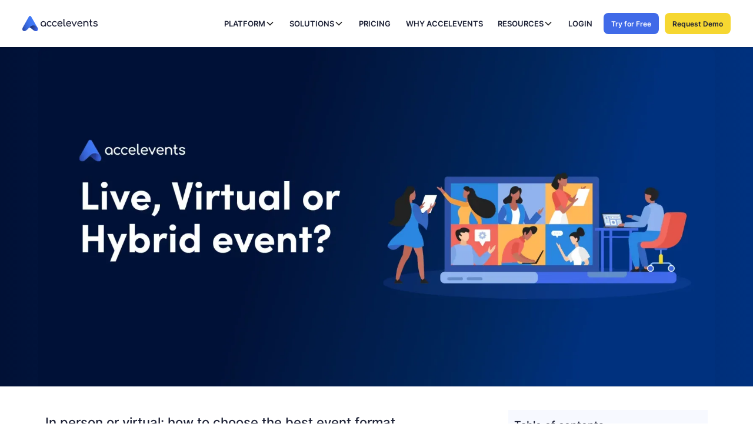

--- FILE ---
content_type: text/html
request_url: https://wf.accelevents.com/blog/in-person-virtual-or-hybrid-events
body_size: 20313
content:
<!DOCTYPE html><!-- Last Published: Thu Jan 15 2026 20:06:01 GMT+0000 (Coordinated Universal Time) --><html data-wf-domain="wf.accelevents.com" data-wf-page="6310c8d5dd8d4e063dcf25a2" data-wf-site="62025e154b5db67270fdc01e" lang="en" data-wf-collection="6310c8d5dd8d4e9040cf24f8" data-wf-item-slug="in-person-virtual-or-hybrid-events"><head><meta charset="utf-8"/><title>In person or virtual: how to choose the best event format</title><meta content="Compare in-person, virtual, and hybrid formats. Use audience, budget, content, and KPI criteria to select the best approach for your next event." name="description"/><meta content="In person or virtual: how to choose the best event format" property="og:title"/><meta content="Compare in-person, virtual, and hybrid formats. Use audience, budget, content, and KPI criteria to select the best approach for your next event." property="og:description"/><meta content="https://cdn.prod.website-files.com/620b4dfc30add2618d5e13a5/63ea3542d68876ede1938d32_20220215_Blog_the-difference-between-hybrid-virtual-live-events_Marketing.webp" property="og:image"/><meta content="In person or virtual: how to choose the best event format" property="twitter:title"/><meta content="Compare in-person, virtual, and hybrid formats. Use audience, budget, content, and KPI criteria to select the best approach for your next event." property="twitter:description"/><meta content="https://cdn.prod.website-files.com/620b4dfc30add2618d5e13a5/63ea3542d68876ede1938d32_20220215_Blog_the-difference-between-hybrid-virtual-live-events_Marketing.webp" property="twitter:image"/><meta property="og:type" content="website"/><meta content="summary_large_image" name="twitter:card"/><meta content="width=device-width, initial-scale=1" name="viewport"/><meta content="WI19BBD7Wy6ZKycHsKGAo2wOeJSAREG9Eey66NBsafg" name="google-site-verification"/><link href="https://cdn.prod.website-files.com/62025e154b5db67270fdc01e/css/accelevents.webflow.shared.e91b718ba.min.css" rel="stylesheet" type="text/css" integrity="sha384-6Rtxi6gtVz1G/VxHRoS00N1bYq7dfAqm1YsHgrQWhdEJwuA09WMYjX3vGXqQZCHS" crossorigin="anonymous"/><script type="text/javascript">!function(o,c){var n=c.documentElement,t=" w-mod-";n.className+=t+"js",("ontouchstart"in o||o.DocumentTouch&&c instanceof DocumentTouch)&&(n.className+=t+"touch")}(window,document);</script><link href="https://cdn.prod.website-files.com/62025e154b5db67270fdc01e/682c5705940ac6605c2f91b6_Accelevents.ico" rel="shortcut icon" type="image/x-icon"/><link href="https://cdn.prod.website-files.com/62025e154b5db67270fdc01e/685d545cad3fa999d963cd6f_Accelevents_256x256.png" rel="apple-touch-icon"/><link href="https://www.accelevents.com/blog/in-person-virtual-or-hybrid-events" rel="canonical"/><script>
    document.documentElement.dataset.wfDomain = 'www.accelevents.com';
</script>

<meta name="theme-color" content="#406ae8" />


<!-- Header Code -->

<script charset="utf-8" type="lazyload_int" data-src="//js.hsforms.net/forms/shell.js"></script>

<!-- Google Tag Manager -->
<script>(function(w,d,s,l,i){w[l]=w[l]||[];w[l].push({'gtm.start':
new Date().getTime(),event:'gtm.js'});var f=d.getElementsByTagName(s)[0],
j=d.createElement(s),dl=l!='dataLayer'?'&l='+l:'';j.defer=true;j.src=
'https://www.googletagmanager.com/gtm.js?id='+i+dl;f.parentNode.insertBefore(j,f);
})(window,document,'script','dataLayer','GTM-MKTR2F2');</script>
<!-- End Google Tag Manager -->



<script defer src="https://code.jquery.com/jquery-3.6.0.min.js" integrity="sha256-/xUj+3OJU5yExlq6GSYGSHk7tPXikynS7ogEvDej/m4=" crossorigin="anonymous"></script>
<style>@media screen and (max-width:575px){.home-page-header .header-grid-home-page img{min-height:59vw}}@media screen and (min-width:1200px){.home-page-header .header-grid-home-page img{min-height:41vw}}</style>



<script>
  (function() {
    var url = window.location.href;
    if (!url.includes("www")) {
      var metaTag = document.createElement('meta');
      metaTag.name = "robots";
      metaTag.content = "noindex, nofollow";
      document.getElementsByTagName('head')[0].appendChild(metaTag);
    }
  })();
</script>

<script type="application/ld+json">
{
  "@context": "https://schema.org",
  "@type": "Organization",
  "@id": "https://www.accelevents.com/#org",
  "name": "Accelevents",
  "url": "https://www.accelevents.com/",
  "logo": {
    "@type": "ImageObject",
    "url": "https://cdn.prod.website-files.com/62025e154b5db67270fdc01e/6543894a856384b8cd6b1827_accelevents-logo.svg"
  },
  "telephone": "+1-857-254-8035",
  "sameAs": [
    "https://www.linkedin.com/company/accelevents",
    "https://www.facebook.com/accelevents",
    "https://twitter.com/accelevents",
    "https://www.instagram.com/accelevents",
    "https://www.youtube.com/@Accelevents"
  ],
  "contactPoint": [
    {
      "@type": "ContactPoint",
      "contactType": "sales",
      "url": "https://www.accelevents.com/request-a-demo"
    }
  ]
}
</script>


<style>
  @media (max-width: 1199px) {
    .navigation-stack-platform-2 {
      display: none !important;
    }
  }
</style>

<!-- Manual favicon declarations -->
<link rel="icon" type="image/x-icon" href="https://cdn.prod.website-files.com/62025e154b5db67270fdc01e/682c5705940ac6605c2f91b6_Accelevents.ico">
<link rel="icon" type="image/png" sizes="32x32" href="https://cdn.prod.website-files.com/62025e154b5db67270fdc01e/682c5488f4cbda02b2fd985b_7cb8bcf917cdb1711dc40bf3c26501c6_32%20x%2032%20Favicon.png">

<style data-info="hacks-head">
.hack20-sub-bullet {
  margin-left: 15px;
}

.hack20-sub-bullet-2 {
  margin-left: 30px;
}

@media (max-width: 767px) {
  .hack20-sub-bullet {
    margin-left: 10px;
}

  .hack20-sub-bullet-2 {
	  margin-left: 20px;
}
</style>

<style>
.competitor-layout-guide-body {
  width: 100%;
  overflow-x: auto; /* Allow horizontal scroll on mobile */
  -webkit-overflow-scrolling: touch;
}

/* Table basics */
.competitor-layout-guide-body table {
  width: 100%;
  border-collapse: collapse;
  margin: 1.5rem 0;
  table-layout: auto;
  font-size: 1rem;
  line-height: 1.6;
}


/* Table cells */
.competitor-layout-guide-body th,
.competitor-layout-guide-body td {
  padding: 0.7rem 1rem;
  border: 1px solid #e0e0e0;
  vertical-align: top;
  text-align: left;
  background: #fff;
  /* Do not break words by default */
  word-break: normal;
  overflow-wrap: normal;
}

/* Header row */
.competitor-layout-guide-body table tr:first-child th,
.competitor-layout-guide-body table tr:first-child td {
  background: #f5f7fa;
  font-weight: 700;
  color: #1a283a;
  border-bottom: 2px solid #2d5bf6;
}


/* First column: company names */
.competitor-layout-guide-body table tr td:first-child {
  font-weight: 600;
  background: #fafbfd;
  white-space: nowrap;
}

/* Responsive: font-size and scroll on small screens */
@media (max-width: 800px) {
  .competitor-layout-guide-body table {
    min-width: 600px;
    font-size: 0.95rem;
  }
  /* Optional: If you want to force-break long words on mobile, uncomment:
  .competitor-layout-guide-body th,
  .competitor-layout-guide-body td {
    word-break: break-word;
    overflow-wrap: anywhere;
  }
  */
}
</style>

<script type="application/ld+json">
{
  "@context": "https://schema.org",
  "@type": "BlogPosting",
  "@id": "https://www.accelevents.com/blog/in-person-virtual-or-hybrid-events#post",
  "headline": "",
  "url": "https://www.accelevents.com/blog/in-person-virtual-or-hybrid-events",
"datePublished": "2022-02-16T00:00:00+00:00",
  "author": {
    "@type": "Person",
    "name": "Accelevents"
  },
  "publisher": {
    "@type": "Organization",
    "@id": "https://www.accelevents.com/#org"
  },
  "mainEntityOfPage": {
    "@type": "WebPage",
    "@id": "https://www.accelevents.com/blog/in-person-virtual-or-hybrid-events"
  }
}
</script>

</head><body><div class="global-navigation-bar"><div class="w-embed w-iframe"><!-- Google Tag Manager (noscript) -->
<noscript><iframe src="https://www.googletagmanager.com/ns.html?id=GTM-MKTR2F2"
height="0" width="0" style="display:none;visibility:hidden"></iframe></noscript>
<!-- End Google Tag Manager (noscript) --></div><div data-collapse="medium" data-animation="default" data-duration="400" data-easing="ease" data-easing2="ease" role="banner" class="navigation-bar w-nav"><div class="navigation-container"><a href="/" class="logo-home w-nav-brand"><img loading="lazy" src="https://cdn.prod.website-files.com/62025e154b5db67270fdc01e/6543894a856384b8cd6b1827_accelevents-logo.svg" alt="" class="logo-image"/></a><div class="navbar-desktop"><div class="navmenu__flex-container"><ul role="list" class="navmenu__link-list w-list-unstyled"><li class="link-list__list-item"><div data-delay="300" data-hover="true" data-w-id="6ec40959-2226-d6cd-028b-79549282c22e" class="navbar_menu-dropdown-platform w-dropdown"><div class="navbar-buton-dropdown-platform w-dropdown-toggle"><div class="navigation-bar-menu">PLATFORM</div><div class="dropdown-chevron-platform w-embed"><svg width=" 100%" height=" 100%" viewBox="0 0 16 16" fill="none" xmlns="http://www.w3.org/2000/svg">
<path fill-rule="evenodd" clip-rule="evenodd" d="M2.55806 6.29544C2.46043 6.19781 2.46043 6.03952 2.55806 5.94189L3.44195 5.058C3.53958 4.96037 3.69787 4.96037 3.7955 5.058L8.00001 9.26251L12.2045 5.058C12.3021 4.96037 12.4604 4.96037 12.5581 5.058L13.4419 5.94189C13.5396 6.03952 13.5396 6.19781 13.4419 6.29544L8.17678 11.5606C8.07915 11.6582 7.92086 11.6582 7.82323 11.5606L2.55806 6.29544Z" fill="currentColor"/>
</svg></div></div><nav class="nav-dropdown-platform w-dropdown-list"><div class="navigation-top-gradient"><div id="w-node-f84ceebc-0258-8d67-1cc9-be10106cdaaa-3ccf5966" class="w-layout-layout navigation-top-links-stack wf-layout-layout"><div class="w-layout-cell navigation-top-links-stack-2"><a href="/platform/support" class="navigation-link-small w-inline-block"><div id="w-node-_42547161-b39d-3465-d9e5-984f2f10c2d5-3ccf5966" class="w-layout-layout navigation-icon-link wf-layout-layout"><div class="w-layout-cell navigation-icon-link-cell-1"><img loading="lazy" src="https://cdn.prod.website-files.com/62025e154b5db67270fdc01e/67dc62a93e7580a595b1efcf_5657541ccfdb93904707dd4c5ea10f4b_support.webp" alt="" class="main-navigation-icon"/></div><div class="w-layout-cell navigation-icon-link-cell-2"><div class="nav-title-small-cta">Customer support</div></div></div></a></div><div class="w-layout-cell navigation-top-links-stack-2"><a href="/enterprise-event-management" class="navigation-link-small w-inline-block"><div id="w-node-f84ceebc-0258-8d67-1cc9-be10106cdaad-3ccf5966" class="w-layout-layout navigation-icon-link wf-layout-layout"><div class="w-layout-cell navigation-icon-link-cell-1"><img loading="lazy" src="https://cdn.prod.website-files.com/65aa73e2e3c8567a7dac992d/6734bc9ba2060f175ffd8465_B2B.webp" alt="" class="main-navigation-icon"/></div><div class="w-layout-cell navigation-icon-link-cell-2"><div class="nav-title-small-cta">Enterprise</div></div></div></a></div><div class="w-layout-cell navigation-top-links-stack-2"><a href="https://updates.accelevents.com/en" target="_blank" class="navigation-link-small w-inline-block"><div id="w-node-f84ceebc-0258-8d67-1cc9-be10106cdab5-3ccf5966" class="w-layout-layout navigation-icon-link wf-layout-layout"><div class="w-layout-cell navigation-icon-link-cell-1"><img loading="lazy" src="https://cdn.prod.website-files.com/65aa73e2e3c8567a7dac992d/65aa73e2e3c8567a7daca0be_Product%20Updates.webp" alt="" class="main-navigation-icon"/></div><div class="w-layout-cell navigation-icon-link-cell-2"><div class="nav-title-small-cta">Product Updates</div></div></div></a></div></div></div><div class="navbar-platform-container"><div class="navbar_dropdown-content"><div id="w-node-_69cc6936-989a-e6cd-720e-810d2e09d58b-3ccf5966" class="w-layout-layout navigation-stack-platform wf-layout-layout"><div class="w-layout-cell navigation-stack-platform-1"><div class="platformnav_dropdown-content-left"><div id="w-node-_69cc6936-989a-e6cd-720e-810d2e09d58e-3ccf5966" class="nav-column-a"><div class="nav-title-wrapper-2"><div class="navigation-heading-title">Event Management</div></div><div class="w-layout-grid nav-column-large-3"><a href="/platform/ticketing-registration" id="w-node-_69cc6936-989a-e6cd-720e-810d2e09d593-3ccf5966" class="navigation-link-small w-inline-block"><div class="navigation-title-small">Registration</div></a><a href="/solutions/event-marketing" id="w-node-_69cc6936-989a-e6cd-720e-810d2e09d596-3ccf5966" class="navigation-link-small w-inline-block"><div class="navigation-title-small">Event marketing</div></a><a href="/platform/exhibitors-sponsors" id="w-node-_69cc6936-989a-e6cd-720e-810d2e09d599-3ccf5966" class="navigation-link-small w-inline-block"><div class="navigation-title-small">Exhibitors &amp; sponsors</div></a><a href="/platform/event-website-builder" id="w-node-_7cad2c41-d0ff-c2a6-f292-cd258e87e15b-3ccf5966" class="navigation-link-small w-inline-block"><div class="navigation-title-small">Event website builder</div></a></div></div><div id="w-node-_69cc6936-989a-e6cd-720e-810d2e09d59c-3ccf5966" class="nav-column-a"><div class="nav-title-wrapper-2"><div class="navigation-heading-title">Onsite Experience</div></div><div class="w-layout-grid nav-column-large-3"><a href="/platform/event-check-in" id="w-node-_69cc6936-989a-e6cd-720e-810d2e09d5a1-3ccf5966" class="navigation-link-small w-inline-block"><div class="navigation-title-small">Check-in</div></a><a href="/platform/badge-printing" id="w-node-_69cc6936-989a-e6cd-720e-810d2e09d5a4-3ccf5966" class="navigation-link-small w-inline-block"><div class="navigation-title-small">Badge printing</div></a><a href="/event-app/attendees" id="w-node-_69cc6936-989a-e6cd-720e-810d2e09d5a7-3ccf5966" class="navigation-link-small w-inline-block"><div class="navigation-title-small">Event mobile app</div></a><a href="/solutions/lead-capture" id="w-node-_69cc6936-989a-e6cd-720e-810d2e09d5aa-3ccf5966" class="navigation-link-small w-inline-block"><div class="navigation-title-small">Lead capture</div></a></div></div><div id="w-node-_69cc6936-989a-e6cd-720e-810d2e09d5ad-3ccf5966" class="nav-column-a"><div class="nav-title-wrapper-2"><div class="navigation-heading-title">Content Management</div></div><div class="w-layout-grid nav-column-large-3 _2-rows"><a href="/platform/event-agenda-builder" id="w-node-_69cc6936-989a-e6cd-720e-810d2e09d5b2-3ccf5966" class="navigation-link-small w-inline-block"><div id="w-node-_69cc6936-989a-e6cd-720e-810d2e09d5b3-3ccf5966" class="w-layout-layout navigation-icon-link-2 wf-layout-layout"><div class="w-layout-cell navigation-icon-link-cell-2-2"><div class="navigation-title-small">Agenda builder</div></div></div></a><a href="/solutions/abstract-management-software" id="w-node-_69cc6936-989a-e6cd-720e-810d2e09d5b7-3ccf5966" class="navigation-link-small w-inline-block"><div id="w-node-_69cc6936-989a-e6cd-720e-810d2e09d5b8-3ccf5966" class="w-layout-layout navigation-icon-link-2 wf-layout-layout"><div class="w-layout-cell navigation-icon-link-cell-2-2"><div class="navigation-title-small">Call for speakers</div></div></div></a><a href="/platform/speaker-management" id="w-node-_69cc6936-989a-e6cd-720e-810d2e09d5bc-3ccf5966" class="navigation-link-small w-inline-block"><div id="w-node-_69cc6936-989a-e6cd-720e-810d2e09d5bd-3ccf5966" class="w-layout-layout navigation-icon-link-2 wf-layout-layout"><div class="w-layout-cell navigation-icon-link-cell-2-2"><div class="navigation-title-small">Speaker management</div></div></div></a><a href="/virtual-events" id="w-node-_69cc6936-989a-e6cd-720e-810d2e09d5c1-3ccf5966" class="navigation-link-small w-inline-block"><div id="w-node-_69cc6936-989a-e6cd-720e-810d2e09d5c2-3ccf5966" class="w-layout-layout navigation-icon-link-2 wf-layout-layout"><div class="w-layout-cell navigation-icon-link-cell-2-2"><div class="navigation-title-small">Virtual event hub</div></div></div></a></div></div><div id="w-node-_69cc6936-989a-e6cd-720e-810d2e09d5c6-3ccf5966" class="nav-column-a"><div class="nav-title-wrapper-2"><div class="navigation-heading-title">Attendee Experience</div></div><div class="w-layout-grid nav-column-large-3"><a href="/platform/attendee-engagement" id="w-node-_69cc6936-989a-e6cd-720e-810d2e09d5cb-3ccf5966" class="navigation-link-small w-inline-block"><div id="w-node-_69cc6936-989a-e6cd-720e-810d2e09d5cc-3ccf5966" class="w-layout-layout navigation-icon-link-2 wf-layout-layout"><div class="w-layout-cell navigation-icon-link-cell-2-2"><div class="navigation-title-small">Attendee engagement</div></div></div></a><a href="/platform/gamification" id="w-node-_69cc6936-989a-e6cd-720e-810d2e09d5d0-3ccf5966" class="navigation-link-small w-inline-block"><div id="w-node-_69cc6936-989a-e6cd-720e-810d2e09d5d1-3ccf5966" class="w-layout-layout navigation-icon-link-2 wf-layout-layout"><div class="w-layout-cell navigation-icon-link-cell-2-2"><div class="navigation-title-small">Gamification</div></div></div></a><a href="/platform/networking" id="w-node-_69cc6936-989a-e6cd-720e-810d2e09d5d5-3ccf5966" class="navigation-link-small w-inline-block"><div id="w-node-_69cc6936-989a-e6cd-720e-810d2e09d5d6-3ccf5966" class="w-layout-layout navigation-icon-link-2 wf-layout-layout"><div class="w-layout-cell navigation-icon-link-cell-2-2"><div class="navigation-title-small">Networking tools</div></div></div></a><a href="/platform/meeting-scheduler" id="w-node-_69cc6936-989a-e6cd-720e-810d2e09d5da-3ccf5966" class="navigation-link-small w-inline-block"><div id="w-node-_69cc6936-989a-e6cd-720e-810d2e09d5db-3ccf5966" class="w-layout-layout navigation-icon-link-2 wf-layout-layout"><div class="w-layout-cell navigation-icon-link-cell-2-2"><div class="navigation-title-small">Meeting scheduler</div></div></div></a><a href="/platform/hosted-buyer-software" id="w-node-f46f9f43-a9fe-3813-c960-71230e22b11b-3ccf5966" class="navigation-link-small w-inline-block"><div id="w-node-f46f9f43-a9fe-3813-c960-71230e22b11c-3ccf5966" class="w-layout-layout navigation-icon-link-2 wf-layout-layout"><div class="w-layout-cell navigation-icon-link-cell-2-2"><div class="navigation-title-small">Hosted buyer</div></div></div></a></div></div><div id="w-node-_69cc6936-989a-e6cd-720e-810d2e09d5df-3ccf5966" class="nav-column-a"><div class="nav-title-wrapper-2"><div class="navigation-heading-title">Insights &amp; Integrations</div></div><div class="w-layout-grid nav-column-large-3"><a href="/platform/in-depth-analytics" id="w-node-_69cc6936-989a-e6cd-720e-810d2e09d5e4-3ccf5966" class="navigation-link-small w-inline-block"><div id="w-node-_69cc6936-989a-e6cd-720e-810d2e09d5e5-3ccf5966" class="w-layout-layout navigation-icon-link-2 wf-layout-layout"><div class="w-layout-cell navigation-icon-link-cell-2-2"><div class="navigation-title-small">Reporting &amp; analytics</div></div></div></a><a href="/integrations" id="w-node-_69cc6936-989a-e6cd-720e-810d2e09d5e9-3ccf5966" class="navigation-link-small w-inline-block"><div id="w-node-_69cc6936-989a-e6cd-720e-810d2e09d5ea-3ccf5966" class="w-layout-layout navigation-icon-link-2 wf-layout-layout"><div class="w-layout-cell navigation-icon-link-cell-2-2"><div class="navigation-title-small">Integrations</div></div></div></a><a href="/platform/continuing-education" id="w-node-_9a94ece8-dcf4-448e-46cf-ccd92a9a254e-3ccf5966" class="navigation-link-small w-inline-block"><div id="w-node-_9a94ece8-dcf4-448e-46cf-ccd92a9a254f-3ccf5966" class="w-layout-layout navigation-icon-link-2 wf-layout-layout"><div class="w-layout-cell navigation-icon-link-cell-2-2"><div class="navigation-title-small">Continuing education</div></div></div></a></div></div></div></div><div class="w-layout-cell navigation-stack-platform-2"><div class="navbar-platform_dropdown-content-right"><div id="w-node-_69cc6936-989a-e6cd-720e-810d2e09d5f0-3ccf5966" class="navbar-platform_dropdown-content-right-wrapper"><img sizes="100vw" srcset="https://cdn.prod.website-files.com/62025e154b5db67270fdc01e/680a3d49d16df45c11257ec1_Stunning%20Design%2C%20Total%20Control%20_-p-500.webp 500w, https://cdn.prod.website-files.com/62025e154b5db67270fdc01e/680a3d49d16df45c11257ec1_Stunning%20Design%2C%20Total%20Control%20_-p-800.webp 800w, https://cdn.prod.website-files.com/62025e154b5db67270fdc01e/680a3d49d16df45c11257ec1_Stunning%20Design%2C%20Total%20Control%20_-p-1080.webp 1080w, https://cdn.prod.website-files.com/62025e154b5db67270fdc01e/680a3d49d16df45c11257ec1_Stunning%20Design%2C%20Total%20Control%20_.webp 1300w" alt="" src="https://cdn.prod.website-files.com/62025e154b5db67270fdc01e/680a3d49d16df45c11257ec1_Stunning%20Design%2C%20Total%20Control%20_.webp" loading="lazy" class="navigation-bar-image"/><div class="navbar-platform_dropdown-cta-copy-right"><div class="text-block-85">Looking for new event software?</div></div><a href="/request-a-demo" class="book-a-demo-nav-side-bar w-inline-block"><div class="text-block-88">Chat with us today</div></a></div></div></div></div></div></div></nav></div></li><li class="link-list__list-item"><div data-delay="300" data-hover="true" data-w-id="df7c2833-b92e-084f-056e-ba495723fff8" class="navbar_menu-dropdown-solutions w-dropdown"><div class="navbar-buton-dropdown-solutions w-dropdown-toggle"><div class="navigation-bar-menu">SOLUTIONS</div><div class="dropdown-chevron-solutions w-embed"><svg width=" 100%" height=" 100%" viewBox="0 0 16 16" fill="none" xmlns="http://www.w3.org/2000/svg">
<path fill-rule="evenodd" clip-rule="evenodd" d="M2.55806 6.29544C2.46043 6.19781 2.46043 6.03952 2.55806 5.94189L3.44195 5.058C3.53958 4.96037 3.69787 4.96037 3.7955 5.058L8.00001 9.26251L12.2045 5.058C12.3021 4.96037 12.4604 4.96037 12.5581 5.058L13.4419 5.94189C13.5396 6.03952 13.5396 6.19781 13.4419 6.29544L8.17678 11.5606C8.07915 11.6582 7.92086 11.6582 7.82323 11.5606L2.55806 6.29544Z" fill="currentColor"/>
</svg></div></div><nav class="nav-dropdown-solutions w-dropdown-list"><div class="navigation-top-gradient"><div class="spacer-30px"></div></div><div class="navbar-solution-container"><div class="navbar-solution-content"><div class="navbar-solution-content-left"><div id="w-node-_40bf5c3a-a9b9-5795-7a31-24df1ab1f16d-3ccf5966" class="event-format-nav"><div class="nav-title-wrapper-2"><div class="navigation-heading-title">Event Format</div></div><div id="w-node-_40bf5c3a-a9b9-5795-7a31-24df1ab1f171-3ccf5966" class="w-layout-layout navbar-solution-event-format-stack wf-layout-layout"><div class="w-layout-cell navbar-solution-event-format-cell"><a href="/solutions/in-person-events" class="image w-inline-block"><img loading="lazy" src="https://cdn.prod.website-files.com/62025e154b5db67270fdc01e/6773f2052bfb890a3fe2cafd_inperson%20events.webp" alt="" class="image-118"/></a></div><div class="w-layout-cell navbar-solution-event-format-cell"><a href="/solutions/in-person-events" class="navigation-link-small w-inline-block"><div class="event-format-title">In-person events</div></a></div><div class="w-layout-cell navbar-solution-event-format-cell"><a href="/hybrid-events" class="link-block-24 w-inline-block"><img loading="lazy" src="https://cdn.prod.website-files.com/62025e154b5db67270fdc01e/6773f2052bfb890a3fe2cae9_Hybrid%20events.webp" alt="" class="image-119"/></a></div><div class="w-layout-cell navbar-solution-event-format-cell"><a href="/hybrid-events" class="navigation-link-small w-inline-block"><div class="event-format-title">Hybrid events</div></a></div><div class="w-layout-cell navbar-solution-event-format-cell"><a href="/virtual-events" class="link-block-23 w-inline-block"><img loading="lazy" src="https://cdn.prod.website-files.com/62025e154b5db67270fdc01e/6773f2052bfb890a3fe2cae7_virtual.webp" alt="" class="image-120"/></a></div><div class="w-layout-cell navbar-solution-event-format-cell"><a href="/virtual-events" class="navigation-link-small w-inline-block"><div class="event-format-title">Virtual events</div></a></div></div></div><div id="w-node-_40bf5c3a-a9b9-5795-7a31-24df1ab1f187-3ccf5966" class="nav-block-use-cases"><div class="nav-title-wrapper-2"><div class="navigation-heading-title">Use Cases</div></div><div class="w-layout-grid nav-column-use-cases"><a href="/platform/white-label" id="w-node-_68ffbdf0-6941-87f0-40f4-6fe96f85ac08-3ccf5966" class="navigation-link-small w-inline-block"><div class="navigation-title-small">White label</div></a><a href="/solutions/conference" id="w-node-_40bf5c3a-a9b9-5795-7a31-24df1ab1f18c-3ccf5966" class="navigation-link-small w-inline-block"><div class="navigation-title-small">Conferences</div></a><a href="/solutions/trade-shows" id="w-node-_40bf5c3a-a9b9-5795-7a31-24df1ab1f18f-3ccf5966" class="navigation-link-small w-inline-block"><div class="navigation-title-small">Trade shows</div></a><a href="/solutions/product-launches" id="w-node-_40bf5c3a-a9b9-5795-7a31-24df1ab1f192-3ccf5966" class="navigation-link-small w-inline-block"><div class="navigation-title-small">Product launches</div></a><a href="/solutions/field-marketing" id="w-node-_40bf5c3a-a9b9-5795-7a31-24df1ab1f195-3ccf5966" class="navigation-link-small w-inline-block"><div class="navigation-title-small">Field marketing</div></a><a href="/solutions/sales-kickoff" id="w-node-_40bf5c3a-a9b9-5795-7a31-24df1ab1f198-3ccf5966" class="navigation-link-small w-inline-block"><div class="navigation-title-small">Sales kickoffs</div></a><a href="/solutions/internal-event" id="w-node-_40bf5c3a-a9b9-5795-7a31-24df1ab1f19b-3ccf5966" class="navigation-link-small w-inline-block"><div class="navigation-title-small">Internal events</div></a><a href="/solutions/seminars-training" id="w-node-_40bf5c3a-a9b9-5795-7a31-24df1ab1f19e-3ccf5966" class="navigation-link-small w-inline-block"><div class="navigation-title-small">Seminars &amp; training</div></a><a href="/solutions/fundraisers" id="w-node-_40bf5c3a-a9b9-5795-7a31-24df1ab1f1a1-3ccf5966" class="navigation-link-small w-inline-block"><div class="navigation-title-small">Fundraisers</div></a></div></div><div id="w-node-_40bf5c3a-a9b9-5795-7a31-24df1ab1f1a4-3ccf5966" class="nav-block-industries"><div class="nav-title-wrapper-2"><div class="navigation-heading-title">Industries</div></div><div class="w-layout-grid nav-column-industries"><a href="/solutions/associations" id="w-node-_40bf5c3a-a9b9-5795-7a31-24df1ab1f1a9-3ccf5966" class="navigation-link-small w-inline-block"><div id="w-node-_40bf5c3a-a9b9-5795-7a31-24df1ab1f1aa-3ccf5966" class="w-layout-layout navigation-icon-link-2 wf-layout-layout"><div class="w-layout-cell navigation-icon-link-cell-2-2"><div class="navigation-title-small">Associations</div></div></div></a><a href="/solutions/agencies" id="w-node-_40bf5c3a-a9b9-5795-7a31-24df1ab1f1ae-3ccf5966" class="navigation-link-small w-inline-block"><div id="w-node-_40bf5c3a-a9b9-5795-7a31-24df1ab1f1af-3ccf5966" class="w-layout-layout navigation-icon-link-2 wf-layout-layout"><div class="w-layout-cell navigation-icon-link-cell-2-2"><div class="navigation-title-small">Agencies</div></div></div></a><a href="/solutions/b2b" id="w-node-_40bf5c3a-a9b9-5795-7a31-24df1ab1f1b3-3ccf5966" class="navigation-link-small w-inline-block"><div id="w-node-_40bf5c3a-a9b9-5795-7a31-24df1ab1f1b4-3ccf5966" class="w-layout-layout navigation-icon-link-2 wf-layout-layout"><div class="w-layout-cell navigation-icon-link-cell-2-2"><div class="navigation-title-small">B2B</div></div></div></a><a href="/solutions/education" id="w-node-_40bf5c3a-a9b9-5795-7a31-24df1ab1f1b8-3ccf5966" class="navigation-link-small w-inline-block"><div id="w-node-_40bf5c3a-a9b9-5795-7a31-24df1ab1f1b9-3ccf5966" class="w-layout-layout navigation-icon-link-2 wf-layout-layout"><div class="w-layout-cell navigation-icon-link-cell-2-2"><div class="navigation-title-small">Education</div></div></div></a><a href="/solutions/media-industry" id="w-node-_40bf5c3a-a9b9-5795-7a31-24df1ab1f1bd-3ccf5966" class="navigation-link-small w-inline-block"><div id="w-node-_40bf5c3a-a9b9-5795-7a31-24df1ab1f1be-3ccf5966" class="w-layout-layout navigation-icon-link-2 wf-layout-layout"><div class="w-layout-cell navigation-icon-link-cell-2-2"><div class="navigation-title-small">Media</div></div></div></a></div></div></div><div class="navbar-solution-content-right"><div class="navbar5_dropdown-content-right"><div class="navbar_dropdown-content-wrapper z-index-1"><div class="margin-bottom"><h4 class="nav-side-bar-tiitle">Case studies</h4></div><div id="w-node-_40bf5c3a-a9b9-5795-7a31-24df1ab1f1c8-3ccf5966" class="navbar5_blog-list-wrapper"><div class="navbar5_blog-list"><a id="w-node-_40bf5c3a-a9b9-5795-7a31-24df1ab1f1ca-3ccf5966" href="https://www.accelevents.com/case-studies/powerful-accelevents-hubspot-integration-increases-zapier-event-attendance-by-422" class="navbar5_blog-item w-inline-block"><div class="navbar5_blog-image-wrapper"><img sizes="100vw" srcset="https://cdn.prod.website-files.com/62025e154b5db67270fdc01e/6773f2052bfb890a3fe2caec_zapconnect-p-500.webp 500w, https://cdn.prod.website-files.com/62025e154b5db67270fdc01e/6773f2052bfb890a3fe2caec_zapconnect.webp 732w" alt="" src="https://cdn.prod.website-files.com/62025e154b5db67270fdc01e/6773f2052bfb890a3fe2caec_zapconnect.webp" loading="lazy" class="navbar5_blog-image"/></div><div class="navbar5_large-item-content"><div class="margin-bottom"><div class="navbar-solutions-casestudy-title">Hubspot integration increases Zapier event attendance by 422%</div></div><div class="margin-top"><div class="text-style-link">Read more</div></div></div></a><a href="https://www.accelevents.com/case-studies/the-power-of-long-term-partnerships-ethispheres-journey-with-accelevents" class="navbar5_blog-item w-inline-block"><div class="navbar5_blog-image-wrapper"><img sizes="100vw" srcset="https://cdn.prod.website-files.com/62025e154b5db67270fdc01e/6773f2052bfb890a3fe2caef_Global%2520Ethics%2520Summit-p-500.webp 500w, https://cdn.prod.website-files.com/62025e154b5db67270fdc01e/6773f2052bfb890a3fe2caef_Global%20Ethics%20Summit.webp 732w" alt="" src="https://cdn.prod.website-files.com/62025e154b5db67270fdc01e/6773f2052bfb890a3fe2caef_Global%20Ethics%20Summit.webp" loading="lazy" class="navbar5_blog-image"/></div><div class="navbar5_large-item-content"><div class="margin-bottom"><div class="navbar-solutions-casestudy-title">Ethisphere’s long-term partnership with Accelevents</div></div><div class="margin-top"><div class="text-style-link">Read more</div></div></div></a><a href="https://www.accelevents.com/case-studies/how-accelevents-became-meeting-management-services-go-to-event-tech-partner" class="navbar5_blog-item w-inline-block"><div class="navbar5_blog-image-wrapper"><img sizes="100vw" srcset="https://cdn.prod.website-files.com/62025e154b5db67270fdc01e/680b856fee11d9c43b72212a_mms-nav-bar-case-study-p-500.webp 500w, https://cdn.prod.website-files.com/62025e154b5db67270fdc01e/680b856fee11d9c43b72212a_mms-nav-bar-case-study.webp 732w" alt="" src="https://cdn.prod.website-files.com/62025e154b5db67270fdc01e/680b856fee11d9c43b72212a_mms-nav-bar-case-study.webp" loading="lazy" class="navbar5_blog-image"/></div><div class="navbar5_large-item-content"><div class="margin-bottom"><div class="navbar-solutions-casestudy-title">How Accelevents Became Meeting Management Services’ Go-To Event Tech Partner</div></div><div class="margin-top"><div class="text-style-link">Read more</div></div></div></a></div></div><div class="navbar-solutions-casestudy-read-al"><div class="see-all-link-wrap"><a href="/case-studies" class="see-all-link w-inline-block"><div class="see-all-link-text-block">See all case studies</div></a></div></div></div></div></div></div></div></nav></div></li><li class="link-list__list-item"><a href="/pricing" class="nav-link-underline w-inline-block"><div class="navigation-bar-menu">Pricing</div></a></li><li class="link-list__list-item"><a href="/about-us" class="nav-link-underline w-inline-block"><div class="navigation-bar-menu">Why Accelevents</div></a></li><li class="link-list__list-item"><div data-delay="300" data-hover="true" data-w-id="cb3d655e-a5c7-a5cb-3f50-521358d63666" class="navbar_menu-dropdown-resources w-dropdown"><div class="navbar-buton-dropdown-resources w-dropdown-toggle"><div class="navigation-bar-menu">RESOURCES</div><div class="dropdown-chevron-resources w-embed"><svg width=" 100%" height=" 100%" viewBox="0 0 16 16" fill="none" xmlns="http://www.w3.org/2000/svg">
<path fill-rule="evenodd" clip-rule="evenodd" d="M2.55806 6.29544C2.46043 6.19781 2.46043 6.03952 2.55806 5.94189L3.44195 5.058C3.53958 4.96037 3.69787 4.96037 3.7955 5.058L8.00001 9.26251L12.2045 5.058C12.3021 4.96037 12.4604 4.96037 12.5581 5.058L13.4419 5.94189C13.5396 6.03952 13.5396 6.19781 13.4419 6.29544L8.17678 11.5606C8.07915 11.6582 7.92086 11.6582 7.82323 11.5606L2.55806 6.29544Z" fill="currentColor"/>
</svg></div></div><nav class="nav-dropdown-resources w-dropdown-list"><div class="navigation-top-gradient"><div class="spacer-30px"></div></div><div class="navbar-resources-container"><div class="navbar-resources-content"><div class="navbar-resources-content-left"><div id="w-node-_301f31d8-39e6-2412-49f7-827c6543dc10-3ccf5966"><div class="nav-title-wrapper-2"><div class="navigation-heading-title">Build</div></div><div class="w-layout-grid nav-column-resources _2-up"><a href="https://developer.accelevents.com/docs/accelevents-api-documentation" id="w-node-_301f31d8-39e6-2412-49f7-827c6543dc18-3ccf5966" target="_blank" class="navigation-link-small w-inline-block"><div class="navigation-title-small">Developers</div></a><a href="/integrations" id="w-node-_301f31d8-39e6-2412-49f7-827c6543dc1b-3ccf5966" class="navigation-link-small w-inline-block"><div class="navigation-title-small">Integrations library</div></a></div></div><div><div class="nav-title-wrapper-2"><div class="navigation-heading-title">Learn</div></div><div class="w-layout-grid nav-column-learn"><a href="https://support.accelevents.com/en/" id="w-node-_301f31d8-39e6-2412-49f7-827c6543dc23-3ccf5966" target="_blank" class="navigation-link-small w-inline-block"><div class="navigation-title-small">Knowledge base</div></a><a href="https://updates.accelevents.com/en" id="w-node-_301f31d8-39e6-2412-49f7-827c6543dc26-3ccf5966" target="_blank" class="navigation-link-small w-inline-block"><div class="navigation-title-small">Product updates</div></a><a href="/blog" id="w-node-_301f31d8-39e6-2412-49f7-827c6543dc2c-3ccf5966" class="navigation-link-small w-inline-block"><div class="navigation-title-small">Blog</div></a><a href="/case-studies" id="w-node-e6e1bcc6-7913-c313-abd9-3759f0aa5aa6-3ccf5966" class="navigation-link-small w-inline-block"><div class="navigation-title-small">Case studies</div></a></div></div></div><div class="navbar-resources-content-right"><div id="w-node-_301f31d8-39e6-2412-49f7-827c6543dc3f-3ccf5966" class="navbar_dropdown-resources-content-right"><div class="navbar_dropdown-content-wrapper"><div class="margin-bottom"><h4 class="nav-side-bar-tiitle">Integrate with the tools you love</h4></div><a href="/integrations" class="navbar-link-block w-inline-block"><div id="w-node-_301f31d8-39e6-2412-49f7-827c6543dc45-3ccf5966" class="navbar_integrations-wrapper"><img sizes="100vw" srcset="https://cdn.prod.website-files.com/62025e154b5db67270fdc01e/677e95614b308ae2beee0c09_5d468669ec77ad6b8f75340f76ff2742_Integrations-light%20blue-p-500.webp 500w, https://cdn.prod.website-files.com/62025e154b5db67270fdc01e/677e95614b308ae2beee0c09_5d468669ec77ad6b8f75340f76ff2742_Integrations-light%20blue-p-800.webp 800w, https://cdn.prod.website-files.com/62025e154b5db67270fdc01e/677e95614b308ae2beee0c09_5d468669ec77ad6b8f75340f76ff2742_Integrations-light%20blue-p-1080.webp 1080w, https://cdn.prod.website-files.com/62025e154b5db67270fdc01e/677e95614b308ae2beee0c09_5d468669ec77ad6b8f75340f76ff2742_Integrations-light%20blue.webp 1301w" alt="" src="https://cdn.prod.website-files.com/62025e154b5db67270fdc01e/677e95614b308ae2beee0c09_5d468669ec77ad6b8f75340f76ff2742_Integrations-light%20blue.webp" loading="lazy" class="navbar-images"/></div></a><div class="navbar-resources-integrations-link"><div class="navbar-resources-integrations-lbutton"><a href="/integrations" class="see-all-link is-link is-icon w-inline-block"><div>Visit our integrations library</div><div class="icon-embed-xxsmall w-embed"><svg width="16" height="16" viewBox="0 0 16 16" fill="none" xmlns="http://www.w3.org/2000/svg">
<path d="M6 3L11 8L6 13" stroke="CurrentColor" stroke-width="1.5"/>
</svg></div></a></div></div></div></div></div></div></div></nav></div></li></ul><div class="navmenu__cta-wrapper"><a href="https://www.accelevents.com/u/login" target="_blank" class="navigation-login-button cc-navbar cc-secondary w-button">LOGIN</a><a href="https://www.accelevents.com/u/signup" target="_blank" class="nav-menu__cta-button-2 w-button">Try for Free</a><a href="/request-a-demo" class="nav-menu__cta-button-2 book-demo-nav w-button">Request Demo</a></div></div></div><div class="book-a-demo-cta-button-navigation-mobile"><a href="/request-a-demo" aria-label="Optimize Your Event Management Today" class="cta-demo-button-hero-lp w-inline-block"><div class="text-block-71">Request a Demo</div></a></div><div class="navigation-button-wrapper"><a href="https://www.accelevents.com/u/login" class="book-a-demo-button-nav-gold-mobile-2 w-inline-block"><div>Login</div></a><div class="menu-button-3 w-nav-button"><div class="icon-hamburger w-icon-nav-menu"></div></div><div class="navigation-mobile-button-3"><div id="w-node-_0c5a10a5-fffd-1093-4208-56c53ccf5adc-3ccf5966" class="w-layout-layout quick-stack-28 wf-layout-layout"><div class="w-layout-cell"><a href="https://www.accelevents.com/u/login" class="navigation-cta-copy-button-2 w-inline-block"><div class="nav-bar-main-menu-3">LOGIN</div></a></div><div class="w-layout-cell"><a href="https://www.accelevents.com/u/signup" target="_blank" class="try-for-free-nav-blue-2 w-inline-block"><div>Try for Free</div></a></div><div class="w-layout-cell"><a href="/request-a-demo" class="book-a-demo-nav-gold-desktop-2 w-inline-block"><div>Request Demo</div></a></div></div></div></div><nav role="navigation" class="navigation-link-mobile-wrapper w-nav-menu"><div data-delay="0" data-hover="false" data-w-id="ebb6645e-d966-2a2d-c4f2-7b30662db17c" class="navigation-dropdown-3 w-dropdown"><div data-w-id="ebb6645e-d966-2a2d-c4f2-7b30662db17d" class="nav-link-3 w-dropdown-toggle"><div class="navigation-bar-menu">PLATFORM</div><div class="icon-nav-3 w-icon-dropdown-toggle"></div><div class="nav-underline in-bar"></div></div><nav class="dropdown-list-platform-4 w-dropdown-list"><div class="nav-dropdown-container-4"><div class="w-layout-grid nav-link-platform-mobile-dropdown"><div id="w-node-_47684298-1947-01fc-775b-27358d6001b4-3ccf5966" class="nav-link-platform"><div class="nav-title-wrapper-3"><div class="navigation-heading-3">Event Management</div></div><div class="w-layout-grid nav-link-platform-mobile-4-links"><a href="/enterprise-event-management" id="w-node-f17ad934-6271-2b38-9d0c-4afc2a55b8bc-3ccf5966" class="nav-link-mobile w-inline-block"><div class="nav-link-mobile-copy">Enterprise</div></a><a href="/platform/ticketing-registration" id="w-node-_39f1b8e0-a00b-3f95-6834-f391daae3f3c-3ccf5966" class="nav-link-mobile w-inline-block"><div class="nav-link-mobile-copy">Registration</div></a><a href="/solutions/event-marketing" id="w-node-f17ad934-6271-2b38-9d0c-4afc2a55b8bf-3ccf5966" class="nav-link-mobile w-inline-block"><div class="nav-link-mobile-copy">Event marketing</div></a><a href="/platform/exhibitors-sponsors" id="w-node-f17ad934-6271-2b38-9d0c-4afc2a55b8c2-3ccf5966" class="nav-link-mobile w-inline-block"><div class="nav-link-mobile-copy">Exhibitors &amp; sponsors</div></a><a href="/platform/event-website-builder" id="w-node-_19960c88-2c1b-d6d9-a5a4-2cfba618a143-3ccf5966" class="nav-link-mobile w-inline-block"><div class="nav-link-mobile-copy">Event Website Builder</div></a></div></div><div id="w-node-_47684298-1947-01fc-775b-27358d6001c2-3ccf5966" class="nav-link-platform"><div class="nav-title-wrapper-3"><div class="navigation-heading-3">Onsite Experience</div></div><div class="w-layout-grid nav-link-platform-mobile-4-links"><a href="/platform/event-check-in" id="w-node-_47684298-1947-01fc-775b-27358d6001c7-3ccf5966" class="nav-link-mobile w-inline-block"><div class="nav-link-mobile-copy">Check-in</div></a><a href="/platform/badge-printing" id="w-node-_47684298-1947-01fc-775b-27358d6001ca-3ccf5966" class="nav-link-mobile w-inline-block"><div class="nav-link-mobile-copy">Badge printing</div></a><a href="/event-app/attendees" id="w-node-_47684298-1947-01fc-775b-27358d6001cd-3ccf5966" class="nav-link-mobile w-inline-block"><div class="nav-link-mobile-copy">Event mobile app</div></a><a href="/solutions/lead-capture" id="w-node-_47684298-1947-01fc-775b-27358d6001d0-3ccf5966" class="nav-link-mobile w-inline-block"><div class="nav-link-mobile-copy">Lead capture</div></a></div></div><div id="w-node-_47684298-1947-01fc-775b-27358d6001d3-3ccf5966" class="nav-link-platform"><div class="nav-title-wrapper-3"><div class="navigation-heading-3">Content Management</div></div><div class="w-layout-grid nav-link-platform-mobile-4-links"><a href="/platform/event-agenda-builder" id="w-node-_47684298-1947-01fc-775b-27358d6001d8-3ccf5966" class="nav-link-mobile w-inline-block"><div class="nav-link-mobile-copy">Agenda builder</div></a><a href="/solutions/abstract-management-software" id="w-node-_47684298-1947-01fc-775b-27358d6001db-3ccf5966" class="nav-link-mobile w-inline-block"><div class="nav-link-mobile-copy">Call for speakers</div></a><a href="/platform/speaker-management" id="w-node-_47684298-1947-01fc-775b-27358d6001de-3ccf5966" class="nav-link-mobile w-inline-block"><div class="nav-link-mobile-copy">Speaker management</div></a><a href="/virtual-events" id="w-node-_47684298-1947-01fc-775b-27358d6001e1-3ccf5966" class="nav-link-mobile w-inline-block"><div class="nav-link-mobile-copy">Virtual event hub</div></a></div></div><div id="w-node-_47684298-1947-01fc-775b-27358d6001e4-3ccf5966" class="nav-link-platform"><div class="nav-title-wrapper-3"><div class="navigation-heading-3">Attendee Experience</div></div><div class="w-layout-grid nav-link-platform-mobile-4-links"><a href="/platform/attendee-engagement" id="w-node-_47684298-1947-01fc-775b-27358d6001e9-3ccf5966" class="nav-link-mobile w-inline-block"><div class="nav-link-mobile-copy">Attendee engagement</div></a><a href="/platform/gamification" id="w-node-_47684298-1947-01fc-775b-27358d6001ec-3ccf5966" class="nav-link-mobile w-inline-block"><div class="nav-link-mobile-copy">Gamification</div></a><a href="/platform/networking" id="w-node-_47684298-1947-01fc-775b-27358d6001ef-3ccf5966" class="nav-link-mobile w-inline-block"><div class="nav-link-mobile-copy">Networking tools</div></a><a href="/platform/meeting-scheduler" id="w-node-_47684298-1947-01fc-775b-27358d6001f2-3ccf5966" class="nav-link-mobile w-inline-block"><div class="nav-link-mobile-copy">Meeting scheduler</div></a></div></div><div id="w-node-_47684298-1947-01fc-775b-27358d6001f5-3ccf5966" class="nav-link-platform"><div class="nav-title-wrapper-3"><div class="navigation-heading-3">Insights &amp; Integrations</div></div><div class="w-layout-grid nav-link-platform-mobile-2-links"><a href="/platform/in-depth-analytics" id="w-node-_47684298-1947-01fc-775b-27358d6001fa-3ccf5966" class="nav-link-mobile w-inline-block"><div class="nav-link-mobile-copy">Reporting &amp; analytics</div></a><a href="/integrations" id="w-node-_47684298-1947-01fc-775b-27358d6001fd-3ccf5966" class="nav-link-mobile w-inline-block"><div class="nav-link-mobile-copy">Integrations</div></a></div></div></div><div class="nav-line"></div><div class="navigation-top-gradient hide"><div class="navigation-demo-cta-wrap"><div class="circle-contain"><div class="button-base-3"></div><img width="9" src="https://cdn.prod.website-files.com/659e956294b1373cf9f04144/659e956294b1373cf9f0418f_1.svg" alt="" class="navigation-demo-cta-arrow"/></div><div class="button-t-3">Request Demo</div><a href="#" class="navigation-demo-cta-link w-inline-block"></a></div></div></div></nav></div><div data-delay="0" data-hover="false" data-w-id="31f7e4cd-e1a4-69dd-cbe5-bba428acb8de" class="navigation-dropdown-3 w-dropdown"><div data-w-id="31f7e4cd-e1a4-69dd-cbe5-bba428acb8df" class="nav-link-3 w-dropdown-toggle"><div class="navigation-bar-menu">Solutions</div><div class="icon-nav-3 w-icon-dropdown-toggle"></div><div class="nav-underline in-bar"></div></div><nav class="dropdown-list-platform-4 w-dropdown-list"><div class="nav-dropdown-container-4"><div class="w-layout-grid nav-link-solutions-mobile-dropdown"><div id="w-node-d11aa43a-3f51-9ca4-edc2-2d013a8289be-3ccf5966" class="nav-link-solutions"><div class="nav-title-wrapper-3"><div class="navigation-heading-3">Event Format</div></div><div class="w-layout-grid nav-link-solutions-mobile-3-links"><a href="/solutions/in-person-events" id="w-node-d11aa43a-3f51-9ca4-edc2-2d013a8289c3-3ccf5966" class="nav-link-mobile w-inline-block"><div class="nav-link-mobile-copy">In-person events</div></a><a href="/hybrid-events" id="w-node-d11aa43a-3f51-9ca4-edc2-2d013a8289c6-3ccf5966" class="nav-link-mobile w-inline-block"><div class="nav-link-mobile-copy">Hybrid events</div></a><a href="/virtual-events" id="w-node-d11aa43a-3f51-9ca4-edc2-2d013a8289c9-3ccf5966" class="nav-link-mobile w-inline-block"><div class="nav-link-mobile-copy">Virtual events</div></a></div></div><div id="w-node-d11aa43a-3f51-9ca4-edc2-2d013a8289cc-3ccf5966" class="nav-link-solutions"><div class="nav-title-wrapper-3"><div class="navigation-heading-3">Use Cases</div></div><div class="w-layout-grid nav-link-solutions-mobile-8-links"><a href="/platform/white-label" id="w-node-d11aa43a-3f51-9ca4-edc2-2d013a8289d1-3ccf5966" class="nav-link-mobile w-inline-block"><div class="nav-link-mobile-copy">White label</div></a><a href="/solutions/conference" id="w-node-b772ff1d-cc37-af46-20b2-1fbba26d722e-3ccf5966" class="nav-link-mobile w-inline-block"><div class="nav-link-mobile-copy">Conferences</div></a><a href="/solutions/trade-shows" id="w-node-d11aa43a-3f51-9ca4-edc2-2d013a8289d4-3ccf5966" class="nav-link-mobile w-inline-block"><div class="nav-link-mobile-copy">Trade shows</div></a><a href="/solutions/product-launches" id="w-node-d11aa43a-3f51-9ca4-edc2-2d013a8289d7-3ccf5966" class="nav-link-mobile w-inline-block"><div class="nav-link-mobile-copy">Product launches</div></a><a href="/solutions/field-marketing" id="w-node-d11aa43a-3f51-9ca4-edc2-2d013a8289da-3ccf5966" class="nav-link-mobile w-inline-block"><div class="nav-link-mobile-copy">Field marketing</div></a><a href="/solutions/sales-kickoff" id="w-node-d11aa43a-3f51-9ca4-edc2-2d013a8289dd-3ccf5966" class="nav-link-mobile w-inline-block"><div class="nav-link-mobile-copy">Sales kickoffs</div></a><a href="/solutions/internal-event" id="w-node-d11aa43a-3f51-9ca4-edc2-2d013a8289e0-3ccf5966" class="nav-link-mobile w-inline-block"><div class="nav-link-mobile-copy">Internal events</div></a><a href="/solutions/seminars-training" id="w-node-d11aa43a-3f51-9ca4-edc2-2d013a8289e3-3ccf5966" class="nav-link-mobile w-inline-block"><div class="nav-link-mobile-copy">Seminars &amp; training</div></a><a href="/solutions/fundraisers" id="w-node-d11aa43a-3f51-9ca4-edc2-2d013a8289e6-3ccf5966" class="nav-link-mobile w-inline-block"><div class="nav-link-mobile-copy">Fundraisers</div></a></div></div><div id="w-node-d11aa43a-3f51-9ca4-edc2-2d013a8289e9-3ccf5966" class="nav-link-solutions"><div class="nav-title-wrapper-3"><div class="navigation-heading-3">Industries</div></div><div class="w-layout-grid nav-link-solutions-mobile-5-links"><a href="/solutions/associations" id="w-node-d11aa43a-3f51-9ca4-edc2-2d013a8289ee-3ccf5966" class="nav-link-mobile w-inline-block"><div class="nav-link-mobile-copy">Associations</div></a><a href="/solutions/agencies" id="w-node-d11aa43a-3f51-9ca4-edc2-2d013a8289f1-3ccf5966" class="nav-link-mobile w-inline-block"><div class="nav-link-mobile-copy">Agencies</div></a><a href="/solutions/b2b" id="w-node-d11aa43a-3f51-9ca4-edc2-2d013a8289f4-3ccf5966" class="nav-link-mobile w-inline-block"><div class="nav-link-mobile-copy">B2B</div></a><a href="/solutions/education" id="w-node-d11aa43a-3f51-9ca4-edc2-2d013a8289f7-3ccf5966" class="nav-link-mobile w-inline-block"><div class="nav-link-mobile-copy">Education</div></a><a href="/solutions/media-industry" id="w-node-d11aa43a-3f51-9ca4-edc2-2d013a8289fa-3ccf5966" class="nav-link-mobile w-inline-block"><div class="nav-link-mobile-copy">Media</div></a></div></div></div><div class="nav-line hide"></div><div class="navigation-top-gradient hide"><div class="navigation-demo-cta-wrap"><div class="circle-contain"><div class="button-base-3"></div><img width="9" src="https://cdn.prod.website-files.com/659e956294b1373cf9f04144/659e956294b1373cf9f0418f_1.svg" alt="" class="navigation-demo-cta-arrow"/></div><div class="button-t-3">Request Demo</div><a href="#" class="navigation-demo-cta-link w-inline-block"></a></div></div></div></nav></div><a href="/pricing" class="nav-link-3 w-inline-block"><div class="navigation-bar-menu">Pricing</div><div class="nav-underline in-bar"></div></a><a href="/about-us" class="nav-link-3 w-inline-block"><div class="navigation-bar-menu">WHY ACCELEVENTS</div><div class="nav-underline in-bar"></div></a><div data-delay="0" data-hover="false" data-w-id="4098cb34-3589-6096-648b-9a2acbb5ab81" class="navigation-dropdown-3 w-dropdown"><div data-w-id="4098cb34-3589-6096-648b-9a2acbb5ab82" class="nav-link-3 w-dropdown-toggle"><div class="navigation-bar-menu">RESOURCES</div><div class="icon-nav-3 w-icon-dropdown-toggle"></div><div class="nav-underline in-bar"></div></div><nav class="dropdown-list-platform-4 w-dropdown-list"><div class="nav-dropdown-container-4"><div class="w-layout-grid nav-link-resources-mobile-dropdown"><div id="w-node-_342c4d86-76c0-a53d-b29d-9845b7f7d7f9-3ccf5966" class="nav-link-resources"><div class="nav-title-wrapper-3"><div class="navigation-heading-3">Build</div></div><div class="w-layout-grid nav-link-resources-mobile-3-links"><a href="/platform/white-label" id="w-node-_342c4d86-76c0-a53d-b29d-9845b7f7d7fe-3ccf5966" class="nav-link-mobile w-inline-block"><div class="nav-link-mobile-copy">White label</div></a><a href="https://developer.accelevents.com/docs/accelevents-api-documentation" id="w-node-_342c4d86-76c0-a53d-b29d-9845b7f7d801-3ccf5966" target="_blank" class="nav-link-mobile w-inline-block"><div class="nav-link-mobile-copy">Developers</div></a><a href="/integrations" id="w-node-_342c4d86-76c0-a53d-b29d-9845b7f7d804-3ccf5966" class="nav-link-mobile w-inline-block"><div class="nav-link-mobile-copy">Integrations library</div></a></div></div><div id="w-node-_342c4d86-76c0-a53d-b29d-9845b7f7d807-3ccf5966" class="nav-link-resources"><div class="nav-title-wrapper-3"><div class="navigation-heading-3">Learn</div></div><div class="w-layout-grid nav-link-resources-mobile-3-links"><a href="https://support.accelevents.com/en/" id="w-node-_342c4d86-76c0-a53d-b29d-9845b7f7d80c-3ccf5966" target="_blank" class="nav-link-mobile w-inline-block"><div class="nav-link-mobile-copy">Knowledge base</div></a><a href="https://updates.accelevents.com/en" id="w-node-_342c4d86-76c0-a53d-b29d-9845b7f7d80f-3ccf5966" target="_blank" class="nav-link-mobile w-inline-block"><div class="nav-link-mobile-copy">Product updates</div></a><a href="/case-studies" id="w-node-_342c4d86-76c0-a53d-b29d-9845b7f7d812-3ccf5966" class="nav-link-mobile w-inline-block"><div class="nav-link-mobile-copy">Case studies</div></a><a href="/blog" id="w-node-_6c89bef4-59e9-bf5a-a00a-3c06fac80a41-3ccf5966" class="nav-link-mobile w-inline-block"><div class="nav-link-mobile-copy">Blog</div></a></div></div><div id="w-node-_342c4d86-76c0-a53d-b29d-9845b7f7d815-3ccf5966" class="nav-link-resources"><div class="nav-title-wrapper-3"><div class="navigation-heading-3">Get Help</div></div><div class="w-layout-grid nav-link-resources-mobile-2-links"><a href="/platform/support" id="w-node-_342c4d86-76c0-a53d-b29d-9845b7f7d81a-3ccf5966" class="nav-link-mobile w-inline-block"><div class="nav-link-mobile-copy">Customer support</div></a><a href="/book-a-strategy-session" id="w-node-_342c4d86-76c0-a53d-b29d-9845b7f7d81d-3ccf5966" class="nav-link-mobile w-inline-block"><div class="nav-link-mobile-copy">Book a strategy session</div></a></div></div></div><div class="nav-line hide"></div><div class="navigation-top-gradient hide"><div class="navigation-demo-cta-wrap"><div class="circle-contain"><div class="button-base-3"></div><img width="9" src="https://cdn.prod.website-files.com/659e956294b1373cf9f04144/659e956294b1373cf9f0418f_1.svg" alt="" class="navigation-demo-cta-arrow"/></div><div class="button-t-3">Request Demo</div><a href="#" class="navigation-demo-cta-link w-inline-block"></a></div></div></div></nav></div><div id="w-node-_917ebf2f-0505-3f5f-0984-b8b3e079f57a-3ccf5966" class="w-layout-layout mobile-cta-buttons wf-layout-layout"><div class="w-layout-cell mobile-cta-button-left-button"><a href="/request-a-demo" class="mobile-cta-demo-button w-inline-block"><div class="mobile-cta-button-copy">Request Demo</div></a></div><div class="w-layout-cell mobile-cta-button-right-button"><a href="https://www.accelevents.com/u/signup" target="_blank" class="mobile-cta-try-button w-inline-block"><div class="mobile-cta-button-copy-white">Try for Free</div></a></div></div></nav></div></div></div><div class="blog-layout-standard"><div class="blog-layout-standard-above-the-fold"><div class="blog-layout-histroical-hero-image"><img alt="" loading="eager" width="320" height="345" src="https://cdn.prod.website-files.com/620b4dfc30add2618d5e13a5/63ea3542d68876ede1938d32_20220215_Blog_the-difference-between-hybrid-virtual-live-events_Marketing.webp" sizes="100vw" srcset="https://cdn.prod.website-files.com/620b4dfc30add2618d5e13a5/63ea3542d68876ede1938d32_20220215_Blog_the-difference-between-hybrid-virtual-live-events_Marketing-p-500.webp 500w, https://cdn.prod.website-files.com/620b4dfc30add2618d5e13a5/63ea3542d68876ede1938d32_20220215_Blog_the-difference-between-hybrid-virtual-live-events_Marketing-p-800.webp 800w, https://cdn.prod.website-files.com/620b4dfc30add2618d5e13a5/63ea3542d68876ede1938d32_20220215_Blog_the-difference-between-hybrid-virtual-live-events_Marketing-p-1080.webp 1080w, https://cdn.prod.website-files.com/620b4dfc30add2618d5e13a5/63ea3542d68876ede1938d32_20220215_Blog_the-difference-between-hybrid-virtual-live-events_Marketing-p-1600.webp 1600w, https://cdn.prod.website-files.com/620b4dfc30add2618d5e13a5/63ea3542d68876ede1938d32_20220215_Blog_the-difference-between-hybrid-virtual-live-events_Marketing-p-2000.webp 2000w, https://cdn.prod.website-files.com/620b4dfc30add2618d5e13a5/63ea3542d68876ede1938d32_20220215_Blog_the-difference-between-hybrid-virtual-live-events_Marketing.webp 2284w" class="blog-layout-standard-hero-image"/></div></div><div class="blog-layout-standard-section"><div id="content" class="blog-layout-standard-sticky-article-wrap"><div class="blog-layout-standard-article-section"><h1 class="blog-layout-standard-h1">In person or virtual: how to choose the best event format</h1><div class="blog-layout-standard-article-wrap"><div id="w-node-b2c87b14-2249-23b3-6d32-fa16c8d29857-3dcf25a2" class="w-layout-layout blog-layout-standard-blog-post-details-condensed wf-layout-layout"><div class="w-layout-cell blog-layout-standard-blog-post-details-cell-1"><div class="blog-layout-standard-author centered">Author:</div><p class="blog-layout-standard-author-name centered">Accelevents</p></div><div class="w-layout-cell blog-layout-standard-blog-post-details-cell-2"><div class="blog-read-time-dark w-embed"><div>
    <span id="richtextfield">Read time:</span>
    <span id="result" align="right"></span>
</div></div></div><div class="w-layout-cell blog-layout-standard-blog-post-details-cell-3"><div class="blog-layout-standard-published-date centered">Published:</div><p class="blog-layout-standard-date centered">January 16, 2026</p></div><div class="w-layout-cell blog-layout-standard-blog-post-details-cell-3"><p class="blog-home-crumb-dark"><a href="/blog" class="dark-link-text">&lt; Blog home</a></p></div></div><div id="Blog-post-styling" class="blog-layout-standard-body w-richtext"><p><strong><em>By Viviane Lima, Senior Customer Support Representative</em></strong>‍</p><p>When planning an event, organizers have one common goal: to bring people together for a shared purpose. Before COVID-19, in-person events were the best way to accomplish that. However, since 2020, the event industry has adapted to unimaginable challenges by embracing innovative solutions, such as <a href="https://www.accelevents.com/virtual-events/">virtual</a> and <a href="https://www.accelevents.com/hybrid-events/">hybrid events</a>. So what’s the difference between <a href="https://www.accelevents.com/solutions/in-person-events/">in-person</a>, virtual, and hybrid events? We’ll tell you everything you need to know!</p><h2>What&#x27;s the difference between in-person, virtual, and hybrid events?</h2><p>Virtual, and hybrid events offer the possibility of bringing people together, even if they can’t all be together in person. However, in-person, virtual, and hybrid events have some notable differences:</p><h3>In-person  </h3><p>All attendees are physically present in one location. In-person events offer valuable marketing tactics as they offer a more effective chance for human connection. </p><p>That said, in-person events are more costly; a few of these costs include venue, food and beverage, travel expenses, and hotel accommodations. In addition, as of 1st quarter 2022, people are not yet quite ready to go back to attending events in person just yet, although there are a few exceptions. This is why virtual and or hybrid events are so important to consider right now. </p><h3>Virtual </h3><p>Attendees participate in the event entirely online. Virtual events offer the flexibility of having attendees from all over the world connected in one place. Online n<a href="https://medium.com/accelevents/7-original-networking-ideas-for-your-virtual-event-75bdb23b1947">etworking opportunities</a> also allow attendees to engage with each other and to have more significant connections. Attendees can join from wherever they are, whether on a desktop computer or a mobile device.</p><p>Moreover, with a combination of <a href="https://www.accelevents.com/blog/live-vs-recorded-content/">in-person streaming and pre-recorded content</a>, you have the opportunity to create an environment that overcomes time zones differences. </p><p>Finally, virtual events are inclusive of all people, making them accessible to people who physically cannot attend in person.</p><h3>Hybrid </h3><p>Some attendees participate in person; others online. Hybrid events are the best of two worlds. They offer the possibility of an in-person audience at a physical venue, and a virtual audience online. </p><p>With a hybrid event, your main goal is to give a very similar <a href="https://www.accelevents.com/hybrid-events/">in-person and virtual experience</a> to the public -- and sometimes an even better experience because of the flexibility of offering features not seen at in-person events, such as <a href="https://www.accelevents.com/blog/all-you-need-to-know-about-event-gamification/">gamification</a>. </p><h2>Use the event type in your favor</h2><p>Each event approach provides its distinctive benefits. By understanding your audience thoroughly, you can choose the event style that works best for them. Generally, virtual events are better suited for audiences who are spread out geographically, while hybrid events could be more conducive for local audiences. </p><p>In addition, virtual events are a great option if you decide on an event you want to launch sooner than later. Without a venue or attendee travel time to worry about, you can organize your event within a shorter time frame. </p><p>Another key to success is to consider the type of event you are planning. Every event is different, and a trade show, for example, will have different needs than a conference. Pay attention to significant event elements and components; think of which ones would fit best for an in-person or a virtual format. </p><p>In other words, if physical elements play a crucial role in your event, a hybrid or in-person event might be the best option. If not, a virtual event may be sufficient or even better. </p><h2>Choose the best path</h2><p>The <a href="https://www.accelevents.com/">Accelevents</a> platform offers groundbreaking solutions that can help you build virtual and hybrid events. Create an interactive event or conference without the complexities typically associated with event technology platforms. </p><p>Our intuitive all-in-one event software offers an elevated user experience for all stakeholders, including hosts, attendees, speakers, and exhibitors. By <a href="https://www.accelevents.com/platform/event-customization/">customizing the event</a> ecosystem to match your needs, wants, and goals, there’s no doubt you’ll be on the best path possible to the best event you&#x27;ve ever hosted.</p></div></div></div><div class="blog-layout-standard-toc-sticky-wrap"><div id="toc" class="blog-layout-standard-toc-container"><div class="blog-layout-standard-toc-sticky-headline">Table of contents</div><img src="https://cdn.prod.website-files.com/62025e154b5db67270fdc01e/656634682c996022a7419064_Solid.png" loading="lazy" sizes="100vw" srcset="https://cdn.prod.website-files.com/62025e154b5db67270fdc01e/656634682c996022a7419064_Solid-p-500.png 500w, https://cdn.prod.website-files.com/62025e154b5db67270fdc01e/656634682c996022a7419064_Solid-p-800.png 800w, https://cdn.prod.website-files.com/62025e154b5db67270fdc01e/656634682c996022a7419064_Solid-p-1080.png 1080w, https://cdn.prod.website-files.com/62025e154b5db67270fdc01e/656634682c996022a7419064_Solid-p-1600.png 1600w, https://cdn.prod.website-files.com/62025e154b5db67270fdc01e/656634682c996022a7419064_Solid-p-2000.png 2000w, https://cdn.prod.website-files.com/62025e154b5db67270fdc01e/656634682c996022a7419064_Solid-p-2600.png 2600w, https://cdn.prod.website-files.com/62025e154b5db67270fdc01e/656634682c996022a7419064_Solid-p-3200.png 3200w, https://cdn.prod.website-files.com/62025e154b5db67270fdc01e/656634682c996022a7419064_Solid.png 3600w" alt="" class="toc-line"/></div></div></div></div></div><div class="section-related-blog-posts"><div class="blog-section-title-wrap mobile"><div class="vertical-text-wrap-left"><h2 class="h3 white mobile">Related posts</h2></div></div><div class="scroll-overflow-wrapper mobile"><div class="w-dyn-list"><div role="list" class="blog-grid w-dyn-items"><div role="listitem" class="w-dyn-item"><a id="w-node-c45e820e-fa3f-1ab4-a434-e0327e5f7c8c-3dcf25a2" href="/blog/what-event-management-options-support-both-in-person-and-online-events" class="blog-post-preview w-inline-block"><div style="background-image:url(&quot;https://cdn.prod.website-files.com/620b4dfc30add2618d5e13a5/68a8a4a49558920580d95291_What%20event%20management%20options%20support%20both%20in-person%20and%20online%20events.webp&quot;)" class="blog-post-image"><img src="https://cdn.prod.website-files.com/620b4dfc30add2618d5e13a5/68a8a4a49558920580d95291_What%20event%20management%20options%20support%20both%20in-person%20and%20online%20events.webp" loading="lazy" alt="Hybrid event scene showing a busy conference hall with a simultaneous live stream audience on screens and mobile apps" sizes="100vw" srcset="https://cdn.prod.website-files.com/620b4dfc30add2618d5e13a5/68a8a4a49558920580d95291_What%20event%20management%20options%20support%20both%20in-person%20and%20online%20events-p-500.webp 500w, https://cdn.prod.website-files.com/620b4dfc30add2618d5e13a5/68a8a4a49558920580d95291_What%20event%20management%20options%20support%20both%20in-person%20and%20online%20events-p-800.webp 800w, https://cdn.prod.website-files.com/620b4dfc30add2618d5e13a5/68a8a4a49558920580d95291_What%20event%20management%20options%20support%20both%20in-person%20and%20online%20events-p-1080.webp 1080w, https://cdn.prod.website-files.com/620b4dfc30add2618d5e13a5/68a8a4a49558920580d95291_What%20event%20management%20options%20support%20both%20in-person%20and%20online%20events.webp 1500w" class="radius-img"/></div><div class="blog-post-info-wrap"><div class="blog-post-title-small">What event management options support both in-person and online events?</div><div class="blog-post-description">Compare hybrid event platforms for in-person and online programs. Learn how Accelevents, Cvent, Bizzabo, RainFocus, Stova, Swoogo, and vFairs stack up.</div><div class="blog-post-author">Accelevents</div></div></a></div><div role="listitem" class="w-dyn-item"><a id="w-node-c45e820e-fa3f-1ab4-a434-e0327e5f7c8c-3dcf25a2" href="/blog/event-check-in-make-everyone-feel-like-a-vip" class="blog-post-preview w-inline-block"><div style="background-image:url(&quot;https://cdn.prod.website-files.com/620b4dfc30add2618d5e13a5/63b5a047a639c529f5ce7e48_20221228_Blog_Make-everyone-feel-like-a-VIP_Marketing.webp&quot;)" class="blog-post-image"><img src="https://cdn.prod.website-files.com/620b4dfc30add2618d5e13a5/63b5a047a639c529f5ce7e48_20221228_Blog_Make-everyone-feel-like-a-VIP_Marketing.webp" loading="lazy" alt="photo showing how to check in attendees and last-minute walk-ins like VIPs" sizes="100vw" srcset="https://cdn.prod.website-files.com/620b4dfc30add2618d5e13a5/63b5a047a639c529f5ce7e48_20221228_Blog_Make-everyone-feel-like-a-VIP_Marketing-p-500.webp 500w, https://cdn.prod.website-files.com/620b4dfc30add2618d5e13a5/63b5a047a639c529f5ce7e48_20221228_Blog_Make-everyone-feel-like-a-VIP_Marketing-p-800.webp 800w, https://cdn.prod.website-files.com/620b4dfc30add2618d5e13a5/63b5a047a639c529f5ce7e48_20221228_Blog_Make-everyone-feel-like-a-VIP_Marketing-p-1080.webp 1080w, https://cdn.prod.website-files.com/620b4dfc30add2618d5e13a5/63b5a047a639c529f5ce7e48_20221228_Blog_Make-everyone-feel-like-a-VIP_Marketing-p-1600.webp 1600w, https://cdn.prod.website-files.com/620b4dfc30add2618d5e13a5/63b5a047a639c529f5ce7e48_20221228_Blog_Make-everyone-feel-like-a-VIP_Marketing-p-2000.webp 2000w, https://cdn.prod.website-files.com/620b4dfc30add2618d5e13a5/63b5a047a639c529f5ce7e48_20221228_Blog_Make-everyone-feel-like-a-VIP_Marketing.webp 2284w" class="radius-img"/></div><div class="blog-post-info-wrap"><div class="blog-post-title-small">Event Check-In: Make Everyone Feel Like A VIP</div><div class="blog-post-description">Streamline event check-in—from pre-event prep, simple registration and QR codes and kiosks to badge printing and mobile apps—to cut lines and delight attendees.</div><div class="blog-post-author">Hydee Mariazeta</div></div></a></div><div role="listitem" class="w-dyn-item"><a id="w-node-c45e820e-fa3f-1ab4-a434-e0327e5f7c8c-3dcf25a2" href="/blog/your-event-needs-name-tags-5-event-badge-design-rules-to-facilitate-community" class="blog-post-preview w-inline-block"><div style="background-image:url(&quot;https://cdn.prod.website-files.com/620b4dfc30add2618d5e13a5/658d6f0597c80048742bccaa_Event%20Badge%20Design%205%20Rules%20for%20Professional%20Event%20Badges.webp&quot;)" class="blog-post-image"><img src="https://cdn.prod.website-files.com/620b4dfc30add2618d5e13a5/658d6f0597c80048742bccaa_Event%20Badge%20Design%205%20Rules%20for%20Professional%20Event%20Badges.webp" loading="lazy" alt="graphic design rules to create personalized badges, backstage passes, and trade show and conference name tags for onsite attendees" sizes="100vw" srcset="https://cdn.prod.website-files.com/620b4dfc30add2618d5e13a5/658d6f0597c80048742bccaa_Event%20Badge%20Design%205%20Rules%20for%20Professional%20Event%20Badges-p-500.webp 500w, https://cdn.prod.website-files.com/620b4dfc30add2618d5e13a5/658d6f0597c80048742bccaa_Event%20Badge%20Design%205%20Rules%20for%20Professional%20Event%20Badges-p-800.webp 800w, https://cdn.prod.website-files.com/620b4dfc30add2618d5e13a5/658d6f0597c80048742bccaa_Event%20Badge%20Design%205%20Rules%20for%20Professional%20Event%20Badges-p-1080.webp 1080w, https://cdn.prod.website-files.com/620b4dfc30add2618d5e13a5/658d6f0597c80048742bccaa_Event%20Badge%20Design%205%20Rules%20for%20Professional%20Event%20Badges.webp 1500w" class="radius-img"/></div><div class="blog-post-info-wrap"><div class="blog-post-title-small">Event Badge Design: 5 Rules for Professional Event Badges</div><div class="blog-post-description">Learn five practical rules for event badge design: prioritize legibility, lapel-level wear, clean layouts, consistent templates, icebreakers, and QR codes.</div><div class="blog-post-author">Accelevents</div></div></a></div></div></div></div></div><div class="section-off-white-demo-cta"><div class="heading-wrap-home"><div id="w-node-_53b108f1-80c2-f01e-da7a-079e319f6f71-84bc815d" class="w-layout-layout newsletter-cta wf-layout-layout"><div id="w-node-_36ca32a1-8bc8-9baa-5983-95554e9e64ec-84bc815d" class="w-layout-cell newsletter-cta-cell-1"><h2 class="cta-newsletter-heading"><span class="newsletter-cta-heading">Events are evolving. Never miss a beat.</span></h2></div><div id="w-node-ef947fc8-ebdf-73a1-6ad2-c5b342951a36-84bc815d" class="w-layout-cell newsletter-cta-cell-2"><p class="newsletter-cta-paragraph">Sign up for our newsletter to receive helpful event planning tips, sponsorship strategies, event marketing tactics, product updates, and more.</p></div></div></div><div class="_50px-spacer"></div><div class="newsletter-form-block w-form"><form id="email-form" name="email-form" data-name="Email Form" action="https://api.hsforms.com/submissions/v3/integration/submit/8377389/dd4909b7-83bd-46a0-ba3b-1adfda09e4d1" method="post" class="newsletter-form" data-wf-page-id="6310c8d5dd8d4e063dcf25a2" data-wf-element-id="2b040470-5599-f1d0-7cda-3f7d84bc8168"><input class="form-field w-input" maxlength="256" name="firstname" data-name="firstname" placeholder="First name" type="text" id="firstname"/><input class="form-field w-input" maxlength="256" name="email" data-name="email" placeholder="Email address" type="email" id="email" required=""/><input type="submit" data-wait="Please wait..." class="form-submit w-button" value="Submit"/></form><div class="success w-form-done"><div>Thank you for signing up to our newsletter!</div></div><div class="w-form-fail"><div>Oops! Something went wrong while submitting the form.</div></div></div><div class="_50px-spacer"></div></div><div class="global-footer"><div class="w-layout-grid footer-grid-2"><div id="w-node-da6439b7-01ab-3114-6620-174e25b221b7-25b221b5" class="footer-group-div"><a href="/" class="footer-link-logo-home-page w-inline-block"><img src="https://cdn.prod.website-files.com/62025e154b5db67270fdc01e/62068e6449c54b5f165e5081_light_fill.svg" loading="lazy" alt="accelevents logo" class="logo-in-footer"/></a><a href="tel:857-254-8035" class="footer-link">Phone: 857-254-8035</a><div class="w-layout-grid social-grid-2"><a id="w-node-da6439b7-01ab-3114-6620-174e25b221ba-25b221b5" href="mailto:info@accelevents.com?subject=Accelevents%20Inquiry" class="social-link-2 w-inline-block"><img loading="lazy" height="20" alt="" src="https://cdn.prod.website-files.com/62025e154b5db67270fdc01e/6716664792c81b7a5b8ad90a_email.svg" class="connect-icon-footer"/></a><a id="w-node-da6439b7-01ab-3114-6620-174e25b221bc-25b221b5" href="https://www.linkedin.com/company/accelevents/" target="_blank" class="social-link-2 w-inline-block"><img loading="lazy" src="https://cdn.prod.website-files.com/62025e154b5db67270fdc01e/62068ee518aee1877056204b_linkedin.svg" alt="LinkedIn" class="connect-icon-footer"/></a><a id="w-node-da6439b7-01ab-3114-6620-174e25b221be-25b221b5" href="https://www.facebook.com/accelevents" target="_blank" class="social-link-2 w-inline-block"><img loading="lazy" src="https://cdn.prod.website-files.com/62025e154b5db67270fdc01e/62068ee5c7d890d231b68d52_facebook.svg" alt="facebook" class="connect-icon-footer"/></a><a id="w-node-da6439b7-01ab-3114-6620-174e25b221c0-25b221b5" href="https://twitter.com/AccelEvents" target="_blank" class="social-link-2 w-inline-block"><img loading="lazy" src="https://cdn.prod.website-files.com/62025e154b5db67270fdc01e/62068ee4349d295c51b4e051_twitter.svg" alt="Twitter" class="connect-icon-footer"/></a><a id="w-node-da6439b7-01ab-3114-6620-174e25b221c2-25b221b5" href="https://instagram.com/accelevents/" target="_blank" class="social-link-2 w-inline-block"><img loading="lazy" src="https://cdn.prod.website-files.com/62025e154b5db67270fdc01e/62068ee4ab35e375f19b237b_insta.svg" alt="Instagram" class="connect-icon-footer"/></a></div><div class="w-layout-grid compliance-grid-copy"><a href="/platform/security" id="w-node-da6439b7-01ab-3114-6620-174e25b221c5-25b221b5" class="footer-security-icons w-inline-block"><img loading="lazy" src="https://cdn.prod.website-files.com/62025e154b5db67270fdc01e/6334301a7d23883124627bef_SOC%202.webp" alt="SOC 2 Type 2 badge" class="footer-security-icon"/></a><a href="#" id="w-node-da6439b7-01ab-3114-6620-174e25b221c7-25b221b5" class="footer-security-icons w-inline-block"><img loading="lazy" src="https://cdn.prod.website-files.com/62025e154b5db67270fdc01e/63342fed622cf6cec2f659a8_GDPR%20compliant.webp" alt="GDPR Badge" class="footer-security-icon"/></a><a href="/platform/security" id="w-node-_3d8ec819-643f-1711-c751-6ba0d3dc68d0-25b221b5" class="footer-security-icons w-inline-block"><img loading="lazy" src="https://cdn.prod.website-files.com/62025e154b5db67270fdc01e/67d887e78523c56f9b69e319_sso-icon.png" alt="" class="footer-security-icon smaller"/></a></div></div><div id="w-node-da6439b7-01ab-3114-6620-174e25b221c9-25b221b5" class="footer-group-div"><div class="footer-category-title-2">Platform</div><div class="footer-category-sub-title">Event formats:</div><a href="/solutions/in-person-events" class="footer-link-2">In-person events</a><a href="/virtual-events" class="footer-link-2">Virtual events</a><a href="/hybrid-events" class="footer-link-2">Hybrid events</a><a href="/event-app/attendees" class="footer-link-2">Mobile app</a><div class="footer-category-sub-title">Top features:</div><a href="/platform/ticketing-registration" class="footer-link-2">Ticketing &amp; registration</a><a href="/platform/event-check-in" class="footer-link-2">Event check-in</a><a href="/platform/badge-printing" class="footer-link-2">Badge design &amp; printing</a><a href="/platform/event-website-builder" class="footer-link-2">Event website builder</a><a href="/enterprise-event-management" class="footer-link-2">Enterprise software</a><a href="/platform/event-request-forms" class="footer-link-2">Event Request Forms</a><a href="/platform/exhibitor-management-software" class="footer-link-2">Exhibitor Management Software</a><div class="footer-category-sub-title">Compare:</div><a href="/comparison/accelevents-vs-cvent" class="footer-link-2">Cvent</a><a href="/comparison/accelevents-vs-swoogo" class="footer-link-2">Swoogo</a><a href="/comparison/accelevents-vs-bizzabo" class="footer-link-2">Bizzabo</a><a href="/comparison/accelevents-vs-stova" class="footer-link-2">Stova</a><a href="/comparison/accelevents-vs-rainfocus" class="footer-link-2">Rainfocus</a></div><div id="w-node-da6439b7-01ab-3114-6620-174e25b221ee-25b221b5" class="footer-group-div height-adjustment"><div class="footer-category-title-2">Solutions</div><div class="footer-category-sub-title">Use cases:</div><a href="/solutions/conference" class="footer-link-2">Conferences</a><a href="/solutions/trade-shows" class="footer-link-2">Trade shows</a><a href="/solutions/product-launches" class="footer-link-2">Product launches</a><a href="/solutions/field-marketing" class="footer-link-2">Field marketing</a><a href="/solutions/sales-kickoff" class="footer-link-2">Sales kickoffs</a><a href="/solutions/internal-event" class="footer-link-2">Internal events</a><a href="/solutions/seminars-training" class="footer-link-2">Seminars &amp; training</a><a href="/solutions/fundraisers" class="footer-link-2">Fundraisers</a><div class="footer-category-sub-title">Industries:</div><a href="/solutions/associations" class="footer-link-2">Associations</a><a href="/solutions/agencies" class="footer-link-2">Agencies</a><a href="/solutions/b2b" class="footer-link-2">B2B</a><a href="/solutions/education" class="footer-link-2">Education</a><a href="/solutions/media-industry" class="footer-link-2">Media</a></div><div id="w-node-da6439b7-01ab-3114-6620-174e25b2220f-25b221b5" class="footer-group-div"><div class="footer-category-title-2">Resources</div><div class="footer-category-sub-title">Build:</div><a href="/platform/white-label" class="footer-link-2">White labeling</a><a href="/integrations" class="footer-link-2">Integrations</a><a href="https://developer.accelevents.com/docs/accelevents-api-documentation" target="_blank" class="footer-link-2">Developers</a><div class="footer-category-sub-title">Learn:</div><a href="https://support.accelevents.com/en/" target="_blank" class="footer-link-2">Knowledge base</a><a href="https://updates.accelevents.com/en" target="_blank" class="footer-link-2">Product updates</a><a href="/blog" class="footer-link-2">Blog</a><a href="/case-studies" class="footer-link-2">Case studies</a><a href="/faqs" class="footer-link-2">FAQ</a><div class="footer-category-sub-title">Get help:</div><a href="mailto:info@accelevents.com?subject=Accelevents%20customer%20support" class="footer-link-2">Customer support</a><a href="/book-a-strategy-session" class="footer-link-2">Book a strategy session</a><a href="https://status.accelevents.com/" target="_blank" class="footer-link-2">Status check</a></div><div id="w-node-da6439b7-01ab-3114-6620-174e25b2222e-25b221b5" class="footer-group-div height-adjustment-2"><div class="footer-category-title-2">Company</div><div class="footer-category-sub-title">Accelevents:</div><a href="/about-us" class="footer-link-2">Why us</a><div id="w-node-_5c0a42e5-15f1-2db3-65dd-32a59c1b5565-25b221b5" class="w-layout-layout quick-stack-29 wf-layout-layout"><div class="w-layout-cell cell-66"><a href="/about-us/careers" class="footer-link-2">Careers </a></div><div class="w-layout-cell"><a href="/about-us/careers" class="we-are-hiing-button w-button">We are hiring!</a></div></div><a href="/press" class="footer-link-2">Press &amp; media</a><a href="https://www.accelevents.com/accelevents-events" target="_blank" class="footer-link-2">Upcoming events</a><a href="/partner-program" class="footer-link-2">Partner program</a><a href="/platform/security" class="footer-link-2">Security</a><div class="footer-category-sub-title">Sales:</div><a href="/pricing" class="footer-link-2">Pricing</a><a href="/request-a-demo" class="footer-link-2">Request a demo</a><a href="/submit-an-rfp" class="footer-link-2">Submit an RFP</a></div></div><div class="legal-note"><div class="legal-link-2">Copyright 2026 Accelevents</div><div class="legal-link-wrap"><a href="/privacy/privacy" class="legal-link-2">Privacy Policy</a><div class="spacer-25-px"></div><a href="/terms-conditions" class="legal-link-2">Terms of Use</a></div></div></div><script src="https://d3e54v103j8qbb.cloudfront.net/js/jquery-3.5.1.min.dc5e7f18c8.js?site=62025e154b5db67270fdc01e" type="text/javascript" integrity="sha256-9/aliU8dGd2tb6OSsuzixeV4y/faTqgFtohetphbbj0=" crossorigin="anonymous"></script><script src="https://cdn.prod.website-files.com/62025e154b5db67270fdc01e/js/webflow.schunk.e0c428ff9737f919.js" type="text/javascript" integrity="sha384-ar82P9eriV3WGOD8Lkag3kPxxkFE9GSaSPalaC0MRlR/5aACGoFQNfyqt0dNuYvt" crossorigin="anonymous"></script><script src="https://cdn.prod.website-files.com/62025e154b5db67270fdc01e/js/webflow.85378bec.c538401414b584bc.js" type="text/javascript" integrity="sha384-toiYuLD6VwdF1UMAp0XuuvI0XzlU0+Evk1/3k2CT4uds+kCY0Q0sfkD2MBaodTGz" crossorigin="anonymous"></script><script>
    !function(e,r){try{if(e.vector)return void console.log("Vector snippet included more than once.");var t={};t.q=t.q||[];for(var o=["load","identify","on"],n=function(e){return function(){var r=Array.prototype.slice.call(arguments);t.q.push([e,r])}},c=0;c<o.length;c++){var a=o[c];t[a]=n(a)}if(e.vector=t,!t.loaded){var i=r.createElement("script");i.type="text/javascript",i.async=!0,i.src="https://cdn.vector.co/pixel.js";var l=r.getElementsByTagName("script")[0];l.parentNode.insertBefore(i,l),t.loaded=!0}}catch(e){console.error("Error loading Vector:",e)}}(window,document);
    vector.load("1bbd554e-2e32-4ca3-b26e-1ef9f7b1aa48");
</script>



<!-- Start of HubSpot Embed Code -->
<script type="text/javascript" id="hs-script-loader" async defer src="//js.hs-scripts.com/8377389.js"></script>
<!-- End of HubSpot Embed Code -->

<!-- Start of HubSpot Embed Code -->
<!-- <script type='lazyload_int' id='hs-script-loader' data-src='//js.hs-scripts.com/8377389.js'></script> -->
<!-- End of HubSpot Embed Code -->

<script>

  $( "input" ).each(function() {
    $( this ).attr( "name", $( this ).attr( "data-name" ) );
  });
  
  $( "select" ).each(function() {
    $( this ).attr( "name", $( this ).attr( "data-name" ) );
  });
  

  
</script>

<script>
  window.addEventListener('DOMContentLoaded', () => {
    const heroImages = document.querySelectorAll('.main-hero-section .header-image');

    heroImages.forEach(img => {
      if (!img.hasAttribute('width')) img.setAttribute('width', '600');
      if (!img.hasAttribute('height')) img.setAttribute('height', '408');
    });
  });
</script>

<script>
  window.addEventListener('DOMContentLoaded', () => {
    const heroImages = document.querySelectorAll('.main-hero-section .header-image');
    heroImages.forEach((img) => {
      img.setAttribute('width', '600');
      img.setAttribute('height', '408');
    });
  });
</script>


<!-- Footer Code --><script>
document.addEventListener("DOMContentLoaded", function() {
  var heroImg = document.querySelector('.blog-image-hero-mobile');
  if (heroImg) heroImg.setAttribute('fetchpriority', 'high');
});

function runAfterFirstPaint(fn) {
  if ('requestIdleCallback' in window) {
    window.requestIdleCallback(fn, { timeout: 800 });
  } else {
    setTimeout(fn, 400);
  }
}

/* ---------- 1) Reading time ---------- */
runAfterFirstPaint(function() {
  var el = document.getElementById("Blog-post-styling");
  var result = document.getElementById("result");
  if (el && result) {
    var str = el.innerHTML;
    var n = (str.match(/(\w+)/g) || []).length;
    var y = Math.max(1, Math.round(n / 300)); // at least 1 minute
    result.innerHTML = y + ' min';
  }
});

/* ---------- 2) Bullet indent hack ---------- */
runAfterFirstPaint(function() {
  document.querySelectorAll('li').forEach(function(item) {
    if (item.textContent.startsWith('~~')) {
      item.classList.add('hack20-sub-bullet-2');
      item.innerHTML = item.innerHTML.replace(/^~~+/, '');
    } else if (item.textContent.startsWith('~')) {
      item.classList.add('hack20-sub-bullet');
      item.innerHTML = item.innerHTML.replace(/^~+/, '');
    }
  });
});

/* ---------- helpers ---------- */
function strip(html){
  const doc = new DOMParser().parseFromString(html, 'text/html');
  return doc.body.textContent || "";
}

// sentence case (first letter of first sentence, and after . ! ?)
function sentenceCase(title) {
  return title.toLowerCase().replace(/(^\s*\w|[\.\!\?]\s*\w)/g, c => c.toUpperCase());
}

// sentence-case ONLY after the first colon
function sentenceCaseAfterColon(txt) {
  const i = txt.indexOf(':');
  if (i === -1) return sentenceCase(txt);
  const before = txt.slice(0, i + 1);
  const after  = txt.slice(i + 1).replace(/^\s+/, '');
  const cased  = after.toLowerCase().replace(/^\w/u, m => m.toUpperCase());
  return before + ' ' + cased;
}

// fix acronyms & brand capitalization (months too)
function fixTerms(txt) {
  return txt
    .replace(/\bvip\b/gi, 'VIP')
    .replace(/\bfaq(s)?\b/gi, (_, s) => (s ? 'FAQs' : 'FAQ'))
    .replace(/\bq\s*&\s*a(s)?\b/gi, 'Q&A')
    .replace(/\bcrm(s)?\b/gi, 'CRM')
    .replace(/\bapi(s)?\b/gi, (_, s) => (s ? 'APIs' : 'API'))
    .replace(/\baccelevents\b/gi, 'Accelevents')
    .replace(/\brfp\b/gi, 'RFP')
    .replace(
      /\b(january|february|march|april|may|june|july|august|september|october|november|december)\b/gi,
      m => m.charAt(0).toUpperCase() + m.slice(1).toLowerCase()
    );
}


/* ---------- 3) TOC builder + observer ---------- */
runAfterFirstPaint(function() {
  const observer = new IntersectionObserver(entries => {
    entries.forEach(entry => {
      const id = entry.target.getAttribute("id");
      if (entry.isIntersecting) {
        document.querySelectorAll(".active").forEach(z => z.classList.remove("active"));
        const link = document.querySelector(`a[href="#${id}"]`);
        if (link) link.classList.add("active");
      }
    });
  }, { rootMargin: '0px 0px -75% 0px' });

  // inject basic TOC styles
  const style = document.createElement('style');
  style.innerHTML = `
    .toc-item { list-style: none; position: relative; padding-left: 30px; }
    .toc-item::before { content: ''; position: absolute; left: 0; top: 0; }
  `;
  document.head.appendChild(style);

  // 1) find the content container (try #content, then #Blog-post-styling)
  const container =
    document.getElementById("content") ||
    document.getElementById("Blog-post-styling");

  if (!container) {
    console.warn("TOC: no content container found (#content or #Blog-post-styling).");
    return;
  }

  // 2) resolve Webflow selector safely
  let selector = "h2, h3, h4";
  let headings;
  try {
    headings = container.querySelectorAll(selector);
  } catch (e) {
    console.warn("TOC: invalid selector from Webflow token, falling back to h2,h3", e);
    selector = "h2, h3";
    headings = container.querySelectorAll(selector);
  }

  // 3) build TOC
  headings.forEach(function(heading) {
    observer.observe(heading);
    const stripped = strip(heading.innerHTML);

    // build id (kebab-case)
    const id = stripped
      .replace(/\s+/g, '-')
      .replace(/[°&\/\\#,+()$~%.'":;*?<>{}]/g, "")
      .toLowerCase();
    heading.setAttribute("id", id);

    const item = document.createElement("a");

    // sentence case + colon + term fixes
    const displayText = fixTerms(sentenceCaseAfterColon(stripped));

    const MAX_LENGTH = 120;
    const truncated =
      displayText.length > MAX_LENGTH
        ? displayText.slice(0, MAX_LENGTH - 1) + "…"
        : displayText;

    item.innerHTML = truncated;

    // add toc-item classes based on heading tag (h2, h3, etc.)
    selector
      .split(/[, ]+/)
      .filter(Boolean)
      .forEach(function(x) {
        if (heading.tagName.toLowerCase() === x) {
          item.classList.add("toc-item", "toc-" + x);
        }
      });

    item.setAttribute("href", "#" + id);
    const toc = document.querySelector("#toc");
    if (toc) toc.appendChild(item);
  });
});

</script>
<script src="https://cdn.schema-flow.com/script.min.js" type="text/javascript" integrity="sha384-lkeaHi6CUqjssPG+DrkxfgqSYKpysN7Rgo/uRqMbpVgt0Kpeqx9lBgjZ+g7HBfbt" crossorigin="anonymous"></script></body></html>

--- FILE ---
content_type: text/css
request_url: https://cdn.prod.website-files.com/62025e154b5db67270fdc01e/css/accelevents.webflow.shared.e91b718ba.min.css
body_size: 138079
content:
html{-webkit-text-size-adjust:100%;-ms-text-size-adjust:100%;font-family:sans-serif}body{margin:0}article,aside,details,figcaption,figure,footer,header,hgroup,main,menu,nav,section,summary{display:block}audio,canvas,progress,video{vertical-align:baseline;display:inline-block}audio:not([controls]){height:0;display:none}[hidden],template{display:none}a{background-color:#0000}a:active,a:hover{outline:0}abbr[title]{border-bottom:1px dotted}b,strong{font-weight:700}dfn{font-style:italic}h1{margin:.67em 0;font-size:2em}mark{color:#000;background:#ff0}small{font-size:80%}sub,sup{vertical-align:baseline;font-size:75%;line-height:0;position:relative}sup{top:-.5em}sub{bottom:-.25em}img{border:0}svg:not(:root){overflow:hidden}hr{box-sizing:content-box;height:0}pre{overflow:auto}code,kbd,pre,samp{font-family:monospace;font-size:1em}button,input,optgroup,select,textarea{color:inherit;font:inherit;margin:0}button{overflow:visible}button,select{text-transform:none}button,html input[type=button],input[type=reset]{-webkit-appearance:button;cursor:pointer}button[disabled],html input[disabled]{cursor:default}button::-moz-focus-inner,input::-moz-focus-inner{border:0;padding:0}input{line-height:normal}input[type=checkbox],input[type=radio]{box-sizing:border-box;padding:0}input[type=number]::-webkit-inner-spin-button,input[type=number]::-webkit-outer-spin-button{height:auto}input[type=search]{-webkit-appearance:none}input[type=search]::-webkit-search-cancel-button,input[type=search]::-webkit-search-decoration{-webkit-appearance:none}legend{border:0;padding:0}textarea{overflow:auto}optgroup{font-weight:700}table{border-collapse:collapse;border-spacing:0}td,th{padding:0}@font-face{font-family:webflow-icons;src:url([data-uri])format("truetype");font-weight:400;font-style:normal}[class^=w-icon-],[class*=\ w-icon-]{speak:none;font-variant:normal;text-transform:none;-webkit-font-smoothing:antialiased;-moz-osx-font-smoothing:grayscale;font-style:normal;font-weight:400;line-height:1;font-family:webflow-icons!important}.w-icon-slider-right:before{content:""}.w-icon-slider-left:before{content:""}.w-icon-nav-menu:before{content:""}.w-icon-arrow-down:before,.w-icon-dropdown-toggle:before{content:""}.w-icon-file-upload-remove:before{content:""}.w-icon-file-upload-icon:before{content:""}*{box-sizing:border-box}html{height:100%}body{color:#333;background-color:#fff;min-height:100%;margin:0;font-family:Arial,sans-serif;font-size:14px;line-height:20px}img{vertical-align:middle;max-width:100%;display:inline-block}html.w-mod-touch *{background-attachment:scroll!important}.w-block{display:block}.w-inline-block{max-width:100%;display:inline-block}.w-clearfix:before,.w-clearfix:after{content:" ";grid-area:1/1/2/2;display:table}.w-clearfix:after{clear:both}.w-hidden{display:none}.w-button{color:#fff;line-height:inherit;cursor:pointer;background-color:#3898ec;border:0;border-radius:0;padding:9px 15px;text-decoration:none;display:inline-block}input.w-button{-webkit-appearance:button}html[data-w-dynpage] [data-w-cloak]{color:#0000!important}.w-code-block{margin:unset}pre.w-code-block code{all:inherit}.w-optimization{display:contents}.w-webflow-badge,.w-webflow-badge>img{box-sizing:unset;width:unset;height:unset;max-height:unset;max-width:unset;min-height:unset;min-width:unset;margin:unset;padding:unset;float:unset;clear:unset;border:unset;border-radius:unset;background:unset;background-image:unset;background-position:unset;background-size:unset;background-repeat:unset;background-origin:unset;background-clip:unset;background-attachment:unset;background-color:unset;box-shadow:unset;transform:unset;direction:unset;font-family:unset;font-weight:unset;color:unset;font-size:unset;line-height:unset;font-style:unset;font-variant:unset;text-align:unset;letter-spacing:unset;-webkit-text-decoration:unset;text-decoration:unset;text-indent:unset;text-transform:unset;list-style-type:unset;text-shadow:unset;vertical-align:unset;cursor:unset;white-space:unset;word-break:unset;word-spacing:unset;word-wrap:unset;transition:unset}.w-webflow-badge{white-space:nowrap;cursor:pointer;box-shadow:0 0 0 1px #0000001a,0 1px 3px #0000001a;visibility:visible!important;opacity:1!important;z-index:2147483647!important;color:#aaadb0!important;overflow:unset!important;background-color:#fff!important;border-radius:3px!important;width:auto!important;height:auto!important;margin:0!important;padding:6px!important;font-size:12px!important;line-height:14px!important;text-decoration:none!important;display:inline-block!important;position:fixed!important;inset:auto 12px 12px auto!important;transform:none!important}.w-webflow-badge>img{position:unset;visibility:unset!important;opacity:1!important;vertical-align:middle!important;display:inline-block!important}h1,h2,h3,h4,h5,h6{margin-bottom:10px;font-weight:700}h1{margin-top:20px;font-size:38px;line-height:44px}h2{margin-top:20px;font-size:32px;line-height:36px}h3{margin-top:20px;font-size:24px;line-height:30px}h4{margin-top:10px;font-size:18px;line-height:24px}h5{margin-top:10px;font-size:14px;line-height:20px}h6{margin-top:10px;font-size:12px;line-height:18px}p{margin-top:0;margin-bottom:10px}blockquote{border-left:5px solid #e2e2e2;margin:0 0 10px;padding:10px 20px;font-size:18px;line-height:22px}figure{margin:0 0 10px}figcaption{text-align:center;margin-top:5px}ul,ol{margin-top:0;margin-bottom:10px;padding-left:40px}.w-list-unstyled{padding-left:0;list-style:none}.w-embed:before,.w-embed:after{content:" ";grid-area:1/1/2/2;display:table}.w-embed:after{clear:both}.w-video{width:100%;padding:0;position:relative}.w-video iframe,.w-video object,.w-video embed{border:none;width:100%;height:100%;position:absolute;top:0;left:0}fieldset{border:0;margin:0;padding:0}button,[type=button],[type=reset]{cursor:pointer;-webkit-appearance:button;border:0}.w-form{margin:0 0 15px}.w-form-done{text-align:center;background-color:#ddd;padding:20px;display:none}.w-form-fail{background-color:#ffdede;margin-top:10px;padding:10px;display:none}label{margin-bottom:5px;font-weight:700;display:block}.w-input,.w-select{color:#333;vertical-align:middle;background-color:#fff;border:1px solid #ccc;width:100%;height:38px;margin-bottom:10px;padding:8px 12px;font-size:14px;line-height:1.42857;display:block}.w-input::placeholder,.w-select::placeholder{color:#999}.w-input:focus,.w-select:focus{border-color:#3898ec;outline:0}.w-input[disabled],.w-select[disabled],.w-input[readonly],.w-select[readonly],fieldset[disabled] .w-input,fieldset[disabled] .w-select{cursor:not-allowed}.w-input[disabled]:not(.w-input-disabled),.w-select[disabled]:not(.w-input-disabled),.w-input[readonly],.w-select[readonly],fieldset[disabled]:not(.w-input-disabled) .w-input,fieldset[disabled]:not(.w-input-disabled) .w-select{background-color:#eee}textarea.w-input,textarea.w-select{height:auto}.w-select{background-color:#f3f3f3}.w-select[multiple]{height:auto}.w-form-label{cursor:pointer;margin-bottom:0;font-weight:400;display:inline-block}.w-radio{margin-bottom:5px;padding-left:20px;display:block}.w-radio:before,.w-radio:after{content:" ";grid-area:1/1/2/2;display:table}.w-radio:after{clear:both}.w-radio-input{float:left;margin:3px 0 0 -20px;line-height:normal}.w-file-upload{margin-bottom:10px;display:block}.w-file-upload-input{opacity:0;z-index:-100;width:.1px;height:.1px;position:absolute;overflow:hidden}.w-file-upload-default,.w-file-upload-uploading,.w-file-upload-success{color:#333;display:inline-block}.w-file-upload-error{margin-top:10px;display:block}.w-file-upload-default.w-hidden,.w-file-upload-uploading.w-hidden,.w-file-upload-error.w-hidden,.w-file-upload-success.w-hidden{display:none}.w-file-upload-uploading-btn{cursor:pointer;background-color:#fafafa;border:1px solid #ccc;margin:0;padding:8px 12px;font-size:14px;font-weight:400;display:flex}.w-file-upload-file{background-color:#fafafa;border:1px solid #ccc;flex-grow:1;justify-content:space-between;margin:0;padding:8px 9px 8px 11px;display:flex}.w-file-upload-file-name{font-size:14px;font-weight:400;display:block}.w-file-remove-link{cursor:pointer;width:auto;height:auto;margin-top:3px;margin-left:10px;padding:3px;display:block}.w-icon-file-upload-remove{margin:auto;font-size:10px}.w-file-upload-error-msg{color:#ea384c;padding:2px 0;display:inline-block}.w-file-upload-info{padding:0 12px;line-height:38px;display:inline-block}.w-file-upload-label{cursor:pointer;background-color:#fafafa;border:1px solid #ccc;margin:0;padding:8px 12px;font-size:14px;font-weight:400;display:inline-block}.w-icon-file-upload-icon,.w-icon-file-upload-uploading{width:20px;margin-right:8px;display:inline-block}.w-icon-file-upload-uploading{height:20px}.w-container{max-width:940px;margin-left:auto;margin-right:auto}.w-container:before,.w-container:after{content:" ";grid-area:1/1/2/2;display:table}.w-container:after{clear:both}.w-container .w-row{margin-left:-10px;margin-right:-10px}.w-row:before,.w-row:after{content:" ";grid-area:1/1/2/2;display:table}.w-row:after{clear:both}.w-row .w-row{margin-left:0;margin-right:0}.w-col{float:left;width:100%;min-height:1px;padding-left:10px;padding-right:10px;position:relative}.w-col .w-col{padding-left:0;padding-right:0}.w-col-1{width:8.33333%}.w-col-2{width:16.6667%}.w-col-3{width:25%}.w-col-4{width:33.3333%}.w-col-5{width:41.6667%}.w-col-6{width:50%}.w-col-7{width:58.3333%}.w-col-8{width:66.6667%}.w-col-9{width:75%}.w-col-10{width:83.3333%}.w-col-11{width:91.6667%}.w-col-12{width:100%}.w-hidden-main{display:none!important}@media screen and (max-width:991px){.w-container{max-width:728px}.w-hidden-main{display:inherit!important}.w-hidden-medium{display:none!important}.w-col-medium-1{width:8.33333%}.w-col-medium-2{width:16.6667%}.w-col-medium-3{width:25%}.w-col-medium-4{width:33.3333%}.w-col-medium-5{width:41.6667%}.w-col-medium-6{width:50%}.w-col-medium-7{width:58.3333%}.w-col-medium-8{width:66.6667%}.w-col-medium-9{width:75%}.w-col-medium-10{width:83.3333%}.w-col-medium-11{width:91.6667%}.w-col-medium-12{width:100%}.w-col-stack{width:100%;left:auto;right:auto}}@media screen and (max-width:767px){.w-hidden-main,.w-hidden-medium{display:inherit!important}.w-hidden-small{display:none!important}.w-row,.w-container .w-row{margin-left:0;margin-right:0}.w-col{width:100%;left:auto;right:auto}.w-col-small-1{width:8.33333%}.w-col-small-2{width:16.6667%}.w-col-small-3{width:25%}.w-col-small-4{width:33.3333%}.w-col-small-5{width:41.6667%}.w-col-small-6{width:50%}.w-col-small-7{width:58.3333%}.w-col-small-8{width:66.6667%}.w-col-small-9{width:75%}.w-col-small-10{width:83.3333%}.w-col-small-11{width:91.6667%}.w-col-small-12{width:100%}}@media screen and (max-width:479px){.w-container{max-width:none}.w-hidden-main,.w-hidden-medium,.w-hidden-small{display:inherit!important}.w-hidden-tiny{display:none!important}.w-col{width:100%}.w-col-tiny-1{width:8.33333%}.w-col-tiny-2{width:16.6667%}.w-col-tiny-3{width:25%}.w-col-tiny-4{width:33.3333%}.w-col-tiny-5{width:41.6667%}.w-col-tiny-6{width:50%}.w-col-tiny-7{width:58.3333%}.w-col-tiny-8{width:66.6667%}.w-col-tiny-9{width:75%}.w-col-tiny-10{width:83.3333%}.w-col-tiny-11{width:91.6667%}.w-col-tiny-12{width:100%}}.w-widget{position:relative}.w-widget-map{width:100%;height:400px}.w-widget-map label{width:auto;display:inline}.w-widget-map img{max-width:inherit}.w-widget-map .gm-style-iw{text-align:center}.w-widget-map .gm-style-iw>button{display:none!important}.w-widget-twitter{overflow:hidden}.w-widget-twitter-count-shim{vertical-align:top;text-align:center;background:#fff;border:1px solid #758696;border-radius:3px;width:28px;height:20px;display:inline-block;position:relative}.w-widget-twitter-count-shim *{pointer-events:none;-webkit-user-select:none;user-select:none}.w-widget-twitter-count-shim .w-widget-twitter-count-inner{text-align:center;color:#999;font-family:serif;font-size:15px;line-height:12px;position:relative}.w-widget-twitter-count-shim .w-widget-twitter-count-clear{display:block;position:relative}.w-widget-twitter-count-shim.w--large{width:36px;height:28px}.w-widget-twitter-count-shim.w--large .w-widget-twitter-count-inner{font-size:18px;line-height:18px}.w-widget-twitter-count-shim:not(.w--vertical){margin-left:5px;margin-right:8px}.w-widget-twitter-count-shim:not(.w--vertical).w--large{margin-left:6px}.w-widget-twitter-count-shim:not(.w--vertical):before,.w-widget-twitter-count-shim:not(.w--vertical):after{content:" ";pointer-events:none;border:solid #0000;width:0;height:0;position:absolute;top:50%;left:0}.w-widget-twitter-count-shim:not(.w--vertical):before{border-width:4px;border-color:#75869600 #5d6c7b #75869600 #75869600;margin-top:-4px;margin-left:-9px}.w-widget-twitter-count-shim:not(.w--vertical).w--large:before{border-width:5px;margin-top:-5px;margin-left:-10px}.w-widget-twitter-count-shim:not(.w--vertical):after{border-width:4px;border-color:#fff0 #fff #fff0 #fff0;margin-top:-4px;margin-left:-8px}.w-widget-twitter-count-shim:not(.w--vertical).w--large:after{border-width:5px;margin-top:-5px;margin-left:-9px}.w-widget-twitter-count-shim.w--vertical{width:61px;height:33px;margin-bottom:8px}.w-widget-twitter-count-shim.w--vertical:before,.w-widget-twitter-count-shim.w--vertical:after{content:" ";pointer-events:none;border:solid #0000;width:0;height:0;position:absolute;top:100%;left:50%}.w-widget-twitter-count-shim.w--vertical:before{border-width:5px;border-color:#5d6c7b #75869600 #75869600;margin-left:-5px}.w-widget-twitter-count-shim.w--vertical:after{border-width:4px;border-color:#fff #fff0 #fff0;margin-left:-4px}.w-widget-twitter-count-shim.w--vertical .w-widget-twitter-count-inner{font-size:18px;line-height:22px}.w-widget-twitter-count-shim.w--vertical.w--large{width:76px}.w-background-video{color:#fff;height:500px;position:relative;overflow:hidden}.w-background-video>video{object-fit:cover;z-index:-100;background-position:50%;background-size:cover;width:100%;height:100%;margin:auto;position:absolute;inset:-100%}.w-background-video>video::-webkit-media-controls-start-playback-button{-webkit-appearance:none;display:none!important}.w-background-video--control{background-color:#0000;padding:0;position:absolute;bottom:1em;right:1em}.w-background-video--control>[hidden]{display:none!important}.w-slider{text-align:center;clear:both;-webkit-tap-highlight-color:#0000;tap-highlight-color:#0000;background:#ddd;height:300px;position:relative}.w-slider-mask{z-index:1;white-space:nowrap;height:100%;display:block;position:relative;left:0;right:0;overflow:hidden}.w-slide{vertical-align:top;white-space:normal;text-align:left;width:100%;height:100%;display:inline-block;position:relative}.w-slider-nav{z-index:2;text-align:center;-webkit-tap-highlight-color:#0000;tap-highlight-color:#0000;height:40px;margin:auto;padding-top:10px;position:absolute;inset:auto 0 0}.w-slider-nav.w-round>div{border-radius:100%}.w-slider-nav.w-num>div{font-size:inherit;line-height:inherit;width:auto;height:auto;padding:.2em .5em}.w-slider-nav.w-shadow>div{box-shadow:0 0 3px #3336}.w-slider-nav-invert{color:#fff}.w-slider-nav-invert>div{background-color:#2226}.w-slider-nav-invert>div.w-active{background-color:#222}.w-slider-dot{cursor:pointer;background-color:#fff6;width:1em;height:1em;margin:0 3px .5em;transition:background-color .1s,color .1s;display:inline-block;position:relative}.w-slider-dot.w-active{background-color:#fff}.w-slider-dot:focus{outline:none;box-shadow:0 0 0 2px #fff}.w-slider-dot:focus.w-active{box-shadow:none}.w-slider-arrow-left,.w-slider-arrow-right{cursor:pointer;color:#fff;-webkit-tap-highlight-color:#0000;tap-highlight-color:#0000;-webkit-user-select:none;user-select:none;width:80px;margin:auto;font-size:40px;position:absolute;inset:0;overflow:hidden}.w-slider-arrow-left [class^=w-icon-],.w-slider-arrow-right [class^=w-icon-],.w-slider-arrow-left [class*=\ w-icon-],.w-slider-arrow-right [class*=\ w-icon-]{position:absolute}.w-slider-arrow-left:focus,.w-slider-arrow-right:focus{outline:0}.w-slider-arrow-left{z-index:3;right:auto}.w-slider-arrow-right{z-index:4;left:auto}.w-icon-slider-left,.w-icon-slider-right{width:1em;height:1em;margin:auto;inset:0}.w-slider-aria-label{clip:rect(0 0 0 0);border:0;width:1px;height:1px;margin:-1px;padding:0;position:absolute;overflow:hidden}.w-slider-force-show{display:block!important}.w-dropdown{text-align:left;z-index:900;margin-left:auto;margin-right:auto;display:inline-block;position:relative}.w-dropdown-btn,.w-dropdown-toggle,.w-dropdown-link{vertical-align:top;color:#222;text-align:left;white-space:nowrap;margin-left:auto;margin-right:auto;padding:20px;text-decoration:none;position:relative}.w-dropdown-toggle{-webkit-user-select:none;user-select:none;cursor:pointer;padding-right:40px;display:inline-block}.w-dropdown-toggle:focus{outline:0}.w-icon-dropdown-toggle{width:1em;height:1em;margin:auto 20px auto auto;position:absolute;top:0;bottom:0;right:0}.w-dropdown-list{background:#ddd;min-width:100%;display:none;position:absolute}.w-dropdown-list.w--open{display:block}.w-dropdown-link{color:#222;padding:10px 20px;display:block}.w-dropdown-link.w--current{color:#0082f3}.w-dropdown-link:focus{outline:0}@media screen and (max-width:767px){.w-nav-brand{padding-left:10px}}.w-lightbox-backdrop{cursor:auto;letter-spacing:normal;text-indent:0;text-shadow:none;text-transform:none;visibility:visible;white-space:normal;word-break:normal;word-spacing:normal;word-wrap:normal;color:#fff;text-align:center;z-index:2000;opacity:0;-webkit-user-select:none;-moz-user-select:none;-webkit-tap-highlight-color:transparent;background:#000000e6;outline:0;font-family:Helvetica Neue,Helvetica,Ubuntu,Segoe UI,Verdana,sans-serif;font-size:17px;font-style:normal;font-weight:300;line-height:1.2;list-style:disc;position:fixed;inset:0;-webkit-transform:translate(0)}.w-lightbox-backdrop,.w-lightbox-container{-webkit-overflow-scrolling:touch;height:100%;overflow:auto}.w-lightbox-content{height:100vh;position:relative;overflow:hidden}.w-lightbox-view{opacity:0;width:100vw;height:100vh;position:absolute}.w-lightbox-view:before{content:"";height:100vh}.w-lightbox-group,.w-lightbox-group .w-lightbox-view,.w-lightbox-group .w-lightbox-view:before{height:86vh}.w-lightbox-frame,.w-lightbox-view:before{vertical-align:middle;display:inline-block}.w-lightbox-figure{margin:0;position:relative}.w-lightbox-group .w-lightbox-figure{cursor:pointer}.w-lightbox-img{width:auto;max-width:none;height:auto}.w-lightbox-image{float:none;max-width:100vw;max-height:100vh;display:block}.w-lightbox-group .w-lightbox-image{max-height:86vh}.w-lightbox-caption{text-align:left;text-overflow:ellipsis;white-space:nowrap;background:#0006;padding:.5em 1em;position:absolute;bottom:0;left:0;right:0;overflow:hidden}.w-lightbox-embed{width:100%;height:100%;position:absolute;inset:0}.w-lightbox-control{cursor:pointer;background-position:50%;background-repeat:no-repeat;background-size:24px;width:4em;transition:all .3s;position:absolute;top:0}.w-lightbox-left{background-image:url([data-uri]);display:none;bottom:0;left:0}.w-lightbox-right{background-image:url([data-uri]);display:none;bottom:0;right:0}.w-lightbox-close{background-image:url([data-uri]);background-size:18px;height:2.6em;right:0}.w-lightbox-strip{white-space:nowrap;padding:0 1vh;line-height:0;position:absolute;bottom:0;left:0;right:0;overflow:auto hidden}.w-lightbox-item{box-sizing:content-box;cursor:pointer;width:10vh;padding:2vh 1vh;display:inline-block;-webkit-transform:translate(0,0)}.w-lightbox-active{opacity:.3}.w-lightbox-thumbnail{background:#222;height:10vh;position:relative;overflow:hidden}.w-lightbox-thumbnail-image{position:absolute;top:0;left:0}.w-lightbox-thumbnail .w-lightbox-tall{width:100%;top:50%;transform:translateY(-50%)}.w-lightbox-thumbnail .w-lightbox-wide{height:100%;left:50%;transform:translate(-50%)}.w-lightbox-spinner{box-sizing:border-box;border:5px solid #0006;border-radius:50%;width:40px;height:40px;margin-top:-20px;margin-left:-20px;animation:.8s linear infinite spin;position:absolute;top:50%;left:50%}.w-lightbox-spinner:after{content:"";border:3px solid #0000;border-bottom-color:#fff;border-radius:50%;position:absolute;inset:-4px}.w-lightbox-hide{display:none}.w-lightbox-noscroll{overflow:hidden}@media (min-width:768px){.w-lightbox-content{height:96vh;margin-top:2vh}.w-lightbox-view,.w-lightbox-view:before{height:96vh}.w-lightbox-group,.w-lightbox-group .w-lightbox-view,.w-lightbox-group .w-lightbox-view:before{height:84vh}.w-lightbox-image{max-width:96vw;max-height:96vh}.w-lightbox-group .w-lightbox-image{max-width:82.3vw;max-height:84vh}.w-lightbox-left,.w-lightbox-right{opacity:.5;display:block}.w-lightbox-close{opacity:.8}.w-lightbox-control:hover{opacity:1}}.w-lightbox-inactive,.w-lightbox-inactive:hover{opacity:0}.w-richtext:before,.w-richtext:after{content:" ";grid-area:1/1/2/2;display:table}.w-richtext:after{clear:both}.w-richtext[contenteditable=true]:before,.w-richtext[contenteditable=true]:after{white-space:initial}.w-richtext ol,.w-richtext ul{overflow:hidden}.w-richtext .w-richtext-figure-selected.w-richtext-figure-type-video div:after,.w-richtext .w-richtext-figure-selected[data-rt-type=video] div:after,.w-richtext .w-richtext-figure-selected.w-richtext-figure-type-image div,.w-richtext .w-richtext-figure-selected[data-rt-type=image] div{outline:2px solid #2895f7}.w-richtext figure.w-richtext-figure-type-video>div:after,.w-richtext figure[data-rt-type=video]>div:after{content:"";display:none;position:absolute;inset:0}.w-richtext figure{max-width:60%;position:relative}.w-richtext figure>div:before{cursor:default!important}.w-richtext figure img{width:100%}.w-richtext figure figcaption.w-richtext-figcaption-placeholder{opacity:.6}.w-richtext figure div{color:#0000;font-size:0}.w-richtext figure.w-richtext-figure-type-image,.w-richtext figure[data-rt-type=image]{display:table}.w-richtext figure.w-richtext-figure-type-image>div,.w-richtext figure[data-rt-type=image]>div{display:inline-block}.w-richtext figure.w-richtext-figure-type-image>figcaption,.w-richtext figure[data-rt-type=image]>figcaption{caption-side:bottom;display:table-caption}.w-richtext figure.w-richtext-figure-type-video,.w-richtext figure[data-rt-type=video]{width:60%;height:0}.w-richtext figure.w-richtext-figure-type-video iframe,.w-richtext figure[data-rt-type=video] iframe{width:100%;height:100%;position:absolute;top:0;left:0}.w-richtext figure.w-richtext-figure-type-video>div,.w-richtext figure[data-rt-type=video]>div{width:100%}.w-richtext figure.w-richtext-align-center{clear:both;margin-left:auto;margin-right:auto}.w-richtext figure.w-richtext-align-center.w-richtext-figure-type-image>div,.w-richtext figure.w-richtext-align-center[data-rt-type=image]>div{max-width:100%}.w-richtext figure.w-richtext-align-normal{clear:both}.w-richtext figure.w-richtext-align-fullwidth{text-align:center;clear:both;width:100%;max-width:100%;margin-left:auto;margin-right:auto;display:block}.w-richtext figure.w-richtext-align-fullwidth>div{padding-bottom:inherit;display:inline-block}.w-richtext figure.w-richtext-align-fullwidth>figcaption{display:block}.w-richtext figure.w-richtext-align-floatleft{float:left;clear:none;margin-right:15px}.w-richtext figure.w-richtext-align-floatright{float:right;clear:none;margin-left:15px}.w-nav{z-index:1000;background:#ddd;position:relative}.w-nav:before,.w-nav:after{content:" ";grid-area:1/1/2/2;display:table}.w-nav:after{clear:both}.w-nav-brand{float:left;color:#333;text-decoration:none;position:relative}.w-nav-link{vertical-align:top;color:#222;text-align:left;margin-left:auto;margin-right:auto;padding:20px;text-decoration:none;display:inline-block;position:relative}.w-nav-link.w--current{color:#0082f3}.w-nav-menu{float:right;position:relative}[data-nav-menu-open]{text-align:center;background:#c8c8c8;min-width:200px;position:absolute;top:100%;left:0;right:0;overflow:visible;display:block!important}.w--nav-link-open{display:block;position:relative}.w-nav-overlay{width:100%;display:none;position:absolute;top:100%;left:0;right:0;overflow:hidden}.w-nav-overlay [data-nav-menu-open]{top:0}.w-nav[data-animation=over-left] .w-nav-overlay{width:auto}.w-nav[data-animation=over-left] .w-nav-overlay,.w-nav[data-animation=over-left] [data-nav-menu-open]{z-index:1;top:0;right:auto}.w-nav[data-animation=over-right] .w-nav-overlay{width:auto}.w-nav[data-animation=over-right] .w-nav-overlay,.w-nav[data-animation=over-right] [data-nav-menu-open]{z-index:1;top:0;left:auto}.w-nav-button{float:right;cursor:pointer;-webkit-tap-highlight-color:#0000;tap-highlight-color:#0000;-webkit-user-select:none;user-select:none;padding:18px;font-size:24px;display:none;position:relative}.w-nav-button:focus{outline:0}.w-nav-button.w--open{color:#fff;background-color:#c8c8c8}.w-nav[data-collapse=all] .w-nav-menu{display:none}.w-nav[data-collapse=all] .w-nav-button,.w--nav-dropdown-open,.w--nav-dropdown-toggle-open{display:block}.w--nav-dropdown-list-open{position:static}@media screen and (max-width:991px){.w-nav[data-collapse=medium] .w-nav-menu{display:none}.w-nav[data-collapse=medium] .w-nav-button{display:block}}@media screen and (max-width:767px){.w-nav[data-collapse=small] .w-nav-menu{display:none}.w-nav[data-collapse=small] .w-nav-button{display:block}.w-nav-brand{padding-left:10px}}@media screen and (max-width:479px){.w-nav[data-collapse=tiny] .w-nav-menu{display:none}.w-nav[data-collapse=tiny] .w-nav-button{display:block}}.w-tabs{position:relative}.w-tabs:before,.w-tabs:after{content:" ";grid-area:1/1/2/2;display:table}.w-tabs:after{clear:both}.w-tab-menu{position:relative}.w-tab-link{vertical-align:top;text-align:left;cursor:pointer;color:#222;background-color:#ddd;padding:9px 30px;text-decoration:none;display:inline-block;position:relative}.w-tab-link.w--current{background-color:#c8c8c8}.w-tab-link:focus{outline:0}.w-tab-content{display:block;position:relative;overflow:hidden}.w-tab-pane{display:none;position:relative}.w--tab-active{display:block}@media screen and (max-width:479px){.w-tab-link{display:block}}.w-ix-emptyfix:after{content:""}@keyframes spin{0%{transform:rotate(0)}to{transform:rotate(360deg)}}.w-dyn-empty{background-color:#ddd;padding:10px}.w-dyn-hide,.w-dyn-bind-empty,.w-condition-invisible{display:none!important}.wf-layout-layout{display:grid}@font-face{font-family:Inter;src:url(https://cdn.prod.website-files.com/62025e154b5db67270fdc01e/63e9dd545935727af254326a_UcCO3FwrK3iLTeHuS_fvQtMwCp50KnMw2boKoduKmMEVuFuYAZ9hiA.woff2)format("woff2");font-weight:700;font-style:normal;font-display:swap}@font-face{font-family:Inter;src:url(https://cdn.prod.website-files.com/62025e154b5db67270fdc01e/63e9df42d9c4dd6f81826df6_UcCO3FwrK3iLTeHuS_fvQtMwCp50KnMw2boKoduKmMEVuGKYAZ9hiA.woff2)format("woff2");font-weight:600;font-style:normal;font-display:swap}@font-face{font-family:Inter;src:url(https://cdn.prod.website-files.com/62025e154b5db67270fdc01e/63e9dffb0a9748b37f28fe36_UcCO3FwrK3iLTeHuS_fvQtMwCp50KnMw2boKoduKmMEVuLyeAZ9hiA.woff2)format("woff2");font-weight:100;font-style:normal;font-display:swap}@font-face{font-family:Inter;src:url(https://cdn.prod.website-files.com/62025e154b5db67270fdc01e/63e9e0b54bd90726f8e9cbf9_UcCO3FwrK3iLTeHuS_fvQtMwCp50KnMw2boKoduKmMEVuI6fAZ9hiA.woff2)format("woff2");font-weight:500;font-style:normal;font-display:swap}@font-face{font-family:Inter;src:url(https://cdn.prod.website-files.com/62025e154b5db67270fdc01e/63e9e196be8e5c5321ede52b_UcCO3FwrK3iLTeHuS_fvQtMwCp50KnMw2boKoduKmMEVuOKfAZ9hiA.woff2)format("woff2");font-weight:300;font-style:normal;font-display:swap}@font-face{font-family:Inter;src:url(https://cdn.prod.website-files.com/62025e154b5db67270fdc01e/63e9e2148b497e28935d8289_UcCO3FwrK3iLTeHuS_fvQtMwCp50KnMw2boKoduKmMEVuDyfAZ9hiA.woff2)format("woff2");font-weight:200;font-style:normal;font-display:swap}@font-face{font-family:Inter;src:url(https://cdn.prod.website-files.com/62025e154b5db67270fdc01e/63e9e2a55b939ffb08b27889_UcCO3FwrK3iLTeHuS_fvQtMwCp50KnMw2boKoduKmMEVuLyfAZ9hiA%20\(1\).woff2)format("woff2");font-weight:400;font-style:normal;font-display:swap}:root{--midnight-blue:var(--gradient_1);--royal-blue:#406ae8;--light-steel-blue:var(--grey);--white:white;--gold:#f6d731;--gradient_1:#1e2236;--gradient_2:#00317e;--grey:#edf1fd;--black:#dfdfdf}.w-layout-grid{grid-row-gap:16px;grid-column-gap:16px;grid-template-rows:auto auto;grid-template-columns:1fr 1fr;grid-auto-columns:1fr;display:grid}.w-layout-layout{grid-row-gap:20px;grid-column-gap:20px;grid-auto-columns:1fr;justify-content:center;padding:20px}.w-layout-cell{flex-direction:column;justify-content:flex-start;align-items:flex-start;display:flex}.w-checkbox{margin-bottom:5px;padding-left:20px;display:block}.w-checkbox:before{content:" ";grid-area:1/1/2/2;display:table}.w-checkbox:after{content:" ";clear:both;grid-area:1/1/2/2;display:table}.w-checkbox-input{float:left;margin:4px 0 0 -20px;line-height:normal}.w-checkbox-input--inputType-custom{border:1px solid #ccc;border-radius:2px;width:12px;height:12px}.w-checkbox-input--inputType-custom.w--redirected-checked{background-color:#3898ec;background-image:url(https://d3e54v103j8qbb.cloudfront.net/static/custom-checkbox-checkmark.589d534424.svg);background-position:50%;background-repeat:no-repeat;background-size:cover;border-color:#3898ec}.w-checkbox-input--inputType-custom.w--redirected-focus{box-shadow:0 0 3px 1px #3898ec}.w-layout-blockcontainer{max-width:940px;margin-left:auto;margin-right:auto;display:block}.w-form-formradioinput--inputType-custom{border:1px solid #ccc;border-radius:50%;width:12px;height:12px}.w-form-formradioinput--inputType-custom.w--redirected-focus{box-shadow:0 0 3px 1px #3898ec}.w-form-formradioinput--inputType-custom.w--redirected-checked{border-width:4px;border-color:#3898ec}.w-embed-youtubevideo{background-image:url(https://d3e54v103j8qbb.cloudfront.net/static/youtube-placeholder.2b05e7d68d.svg);background-position:50%;background-size:cover;width:100%;padding-bottom:0;padding-left:0;padding-right:0;position:relative}.w-embed-youtubevideo:empty{min-height:75px;padding-bottom:56.25%}@media screen and (max-width:991px){.w-layout-blockcontainer{max-width:728px}}@media screen and (max-width:767px){.w-layout-blockcontainer{max-width:none}}body{color:#333;font-family:Inter,sans-serif;font-size:14px;line-height:1.3}h1{color:var(--midnight-blue);-webkit-text-stroke-color:transparent;margin-top:0;margin-bottom:0;font-size:50px;font-weight:500;line-height:1.4em}h2{color:var(--midnight-blue);margin-top:20px;margin-bottom:10px;font-size:40px;font-weight:500;line-height:1.3}h3{margin-top:20px;margin-bottom:10px;font-size:24px;font-weight:500;line-height:30px}h4{color:var(--midnight-blue);margin-top:10px;margin-bottom:10px;font-size:18px;font-weight:700;line-height:24px}h5{color:var(--midnight-blue);margin-top:10px;margin-bottom:10px;font-size:20px;font-weight:500;line-height:1.3em}p{color:var(--midnight-blue);margin-bottom:10px;font-size:18px;font-weight:400;line-height:1.3em}a{color:var(--royal-blue);text-decoration:underline}ul{margin-top:0;margin-bottom:10px;padding-left:40px}ol{margin-top:0;margin-bottom:0;padding-top:10px;padding-bottom:10px;padding-left:40px}li{padding-top:5px;padding-bottom:5px;font-size:18px}img{border-radius:0;max-width:100%;display:inline-block}strong{font-weight:500}blockquote{border-left:5px solid var(--royal-blue);color:var(--royal-blue);text-align:left;margin-bottom:10px;padding:10px 20px;font-size:17px;font-weight:700;line-height:22px}figure{margin-bottom:10px}.nav{z-index:9998;background-color:var(--light-steel-blue);color:#fff;margin-bottom:0;padding:20px 4%;display:block;position:fixed;inset:0% 0% auto}.nav-grid{flex-wrap:wrap;grid-template-rows:auto;grid-template-columns:1fr 1fr 1fr;grid-auto-columns:max-content;grid-auto-flow:column;justify-content:space-between;align-items:center;width:100%;margin:0;padding:0;display:flex}.nav-grid.reduced{margin-bottom:0;padding-top:0}.nav-link{color:#fff;text-transform:uppercase;border-bottom-right-radius:0;border-bottom-left-radius:0;flex-direction:column;align-items:flex-start;margin-left:0;margin-right:0;padding:0;font-size:13px;font-weight:500;text-decoration:none;display:flex}.nav-link:hover{text-decoration:none}.nav-link.w--current{padding-top:0}.nav-link.dropdown{padding-top:0;padding-bottom:0;padding-right:15px}.button{color:#fff;text-transform:none;white-space:nowrap;background-color:#406ae8;border-radius:10px;padding:15px 20px;font-weight:600;text-decoration:none;transition:all .2s;position:relative}.button:hover{opacity:.8;box-shadow:0 16px 20px #00000026}.button.yellow{color:#1e2138;background-color:#f6d731}.button.big{background-color:var(--royal-blue);text-transform:none;padding:20px 50px;font-size:18px;display:flex}.button.big.full-width{justify-content:center;align-items:center;width:100%;display:flex}.button.big.book-demo_button{justify-content:center;align-items:center;max-width:180px;max-height:55px;font-size:17px}.button.gold{background-color:var(--gold);color:var(--midnight-blue);overflow:visible}.button.gold._100w.mh-60{background-color:var(--royal-blue);color:var(--white);min-height:60px}.button.midnight-button{background-color:var(--midnight-blue);align-self:flex-start;max-width:116.445px;max-height:48.1953px}.button.gold{color:#1e2138;background-color:#f6d731;overflow:visible}.button.gold._100w{justify-content:center;align-items:center;width:100%;display:flex}.button.gold._100w.mh-60{color:#fff;background-color:#406ae8;min-height:60px}.button-outline{border:2px solid #fff;border-radius:5px;transition:all .2s;display:none;position:absolute;inset:4px -7px -7px 4px}.button-outline:hover{inset:0}.button-outline.light-on-mobile{border-width:2px;display:block}.nav-underline{background-color:#fff;width:0%;height:2px;margin-top:3px}.nav-underline.blue{background-color:var(--royal-blue);color:var(--royal-blue)}.nav-underline.in-bar{background-color:var(--royal-blue);background-color:#406ae8;flex-flow:column;justify-content:flex-end;align-self:flex-end;align-items:flex-start;margin-top:1px;display:flex;position:relative;inset:auto 0% 0%}.nav-section{justify-content:flex-start;align-items:center;display:flex}.nav-section.right-align{justify-content:flex-end}.spacer-35{width:25px;height:25px}.dropdown-wrapper{margin-left:0;margin-right:0}.dropdown-icon{margin-right:0}.dropdown-list{background-color:#fff}.dropdown-list.w--open{background-color:#fff;border-radius:10px;flex-direction:column;align-items:flex-start;margin-top:0;padding:40px 40px 30px;display:flex;left:auto;box-shadow:1px 1px 20px #0000001a}.dropdown-list.big.w--open{left:-276px}.dropdown-link{color:var(--midnight-blue);white-space:nowrap;margin-bottom:10px;padding:3px 0 0;font-size:17px;font-weight:500;text-decoration:none;transition:all .2s}.dropdown-link:hover{color:var(--royal-blue)}.dropdown-link.g-a-f{padding-right:35px;display:block;position:relative}.spacer-wide-nav{width:1.5vw;height:25px}.dropdown-category-wrapper{flex-direction:column;align-items:flex-start;display:flex}.dropdown-category-title{color:var(--midnight-blue);text-transform:uppercase;white-space:nowrap;border-bottom:2px solid #c2c2c2;margin-bottom:30px;padding-bottom:10px;font-size:17px;font-weight:600}.big-blue-text{color:var(--royal-blue);font-size:20px;font-weight:700}.spacer-30px{width:30px;height:30px}.spacer-30px.hide{display:none}.hero-section{background-color:var(--midnight-blue);background-image:linear-gradient(to right,var(--gradient_1),var(--gradient_2));justify-content:center;align-items:flex-start;width:100%;min-height:auto;padding:150px 5% 100px;display:flex;position:relative}.hero-section.pricing{border-bottom:3px solid var(--gold);padding-bottom:160px}.side-by-side-wrap{justify-content:center;align-self:auto;align-items:flex-start;width:100%;max-width:1200px;margin-bottom:0;padding-top:0;padding-bottom:0;display:flex}.side-by-side-wrap.image-left{justify-content:center;align-items:center;width:100%;max-width:100%;margin-top:0;padding-top:0;padding-right:0}.side-by-side-wrap.image-left.media{margin-bottom:100px}.side-by-side-wrap.padding-bottom{margin-bottom:60px}.side-by-side-wrap.reduced-width{max-width:700px}.side-by-side-wrap.padding-top{margin-top:20px}.side-by-side-wrap.horz,.side-by-side-wrap.vertical{flex-flow:column}.side-1{color:#fff;width:66%;margin-left:0;padding-right:0}.mw-550{color:var(--white);max-width:478px;padding-top:20px;font-family:Inter,sans-serif;font-weight:300}.mw-550.bright{color:#fff;flex-direction:column;justify-content:flex-start;align-items:flex-start;width:100%;max-width:100%;margin-bottom:0;padding-top:15px;padding-left:0;font-weight:400;display:flex}.mw-550.mw-550-left{color:var(--white);max-width:496px;font-weight:300}.spacer-35px{width:60px;height:35px}.section-light-blue{background-color:var(--royal-blue);flex-direction:column;align-items:center;width:100%;padding:79px 10%;display:flex}.section-light-blue.section-light-blue-mobile{padding:79px 10%}.white-text-link{color:#fff}.white-highlight{border-radius:6px;padding-left:0;padding-right:0}.icon{border-radius:0;order:-1;width:auto;max-width:none;height:32px;max-height:32px;padding-right:5px;display:block}.icon.larger{height:40px;max-height:40px}.brand{align-items:center;width:160px;max-width:160px;height:40px;display:flex;position:relative}.section-off-white{background-color:#edf1fda1;background-image:linear-gradient(66deg,#335edd1a,#fff 52%,#edf1fd1f);flex-direction:column;justify-content:flex-start;align-items:center;width:100%;padding:60px 10%;display:flex;overflow:visible}.section-off-white:hover{-webkit-text-fill-color:inherit;background-color:#edf1fd;background-clip:border-box}.section-off-white.no-bottom-padding{padding-bottom:0}.section-off-white.hide-desktop{display:none}.section-off-white.mobile-slider{color:#edf1fd}.section-off-white.updated{background-color:#ffffffa1;background-image:url(https://cdn.prod.website-files.com/62025e154b5db67270fdc01e/681e5bda1faa46cb32c6a578_Section%20BG.webp),linear-gradient(66deg,#f0f3fc14,#fff 52%,#edf1fd1f);background-position:50% 100%,0 0;background-size:auto,auto;padding-bottom:99px}.section-off-white.slider{padding-bottom:100px}.heading-wrap{text-align:center;flex-direction:column;align-items:center;width:100%;max-width:100%;margin-bottom:40px;display:flex}.dark-paragraph{color:var(--midnight-blue);text-align:left;margin-bottom:2px;padding-top:0;padding-left:0;padding-right:0;font-weight:300}.dark-paragraph.dark-paragraph-center-wide{width:78%;max-width:78%;padding-left:41px;padding-right:41px}._3x3-grid{grid-column-gap:50px;grid-row-gap:50px;grid-template-rows:auto;grid-template-columns:1fr 1fr 1fr;width:100%;max-width:1200px;margin-bottom:0}.feature-h3{width:120%;max-width:100%;margin-top:0;margin-bottom:20px;font-weight:500}.feature-description{font-size:18px;font-weight:300;line-height:1.4}.icon-circle{z-index:2;background-color:var(--white);border-radius:100px;justify-content:center;align-items:center;width:85px;height:85px;display:flex;position:absolute;inset:-42.5px auto auto;box-shadow:3px 3px 5px -2px #0000004f}.feature-outline{border:2px solid var(--royal-blue);border-radius:5px 5px 50px;transition:all .2s;display:none;position:absolute;inset:10px -10px -10px 10px}.feature-outline:hover{border-color:var(--midnight-blue)}.logo-pic{border-radius:0;position:absolute;inset:auto 0%}.logo-pic.dark-logo{opacity:0;border-radius:0;position:absolute}.section-dark-blue{background-color:var(--midnight-blue);flex-direction:column;align-items:center;padding:79px 10%;display:flex}.side-50-percent-left{color:#fff;width:50%;padding-right:60px}.section-case-study-desktop{flex-direction:column;align-items:center;width:100%;padding:79px 10%;display:flex}.section-case-study-desktop.padding-5-inner{padding-left:5%;padding-right:5%}.h3{color:var(--midnight-blue);margin-top:0;margin-bottom:0;font-size:46px;font-weight:500;line-height:1.4}.h3.white{color:#fff;background-color:#fff0;align-items:flex-start;margin-bottom:0;padding:0 0%}.scroll-overflow-wrapper{margin-bottom:100px;padding-top:60px}.testimonial{border:2px none var(--royal-blue);color:var(--midnight-blue);text-align:left;background-color:#fff;border-radius:10px;flex-direction:column;align-items:flex-start;margin-bottom:20px;padding:30px;text-decoration:none;transition:all .2s;display:flex;position:relative}.testimonial:hover{border-color:var(--midnight-blue);background-color:var(--royal-blue);color:#fff}.blog-section-title-wrap{justify-content:space-between;align-items:center;width:100%;max-width:1200px;margin-bottom:0;display:flex}.vertical-text-wrap-left{flex-direction:column;align-items:flex-start;width:60%;max-width:60%;display:flex}.blog-post-preview{border:2px none var(--royal-blue);color:var(--midnight-blue);text-align:left;background-color:#fff;border-radius:10px;flex-direction:column;align-items:flex-start;padding:0;text-decoration:none;transition:all .2s;display:flex;position:relative}.blog-post-preview:hover{border-color:var(--midnight-blue);background-color:var(--gold);color:var(--midnight-blue)}.blog-post-description{margin-bottom:0;padding-top:5px;font-size:15px;font-weight:300;line-height:1.3}.blog-post-info-wrap{background-color:var(--white);border-bottom-right-radius:12px;border-bottom-left-radius:12px;flex-direction:column;flex:1;align-items:flex-start;padding:18px 20px 15px;display:flex}.blog-post-info-wrap:hover{background-color:var(--white)}.blog-post-title-small{margin-bottom:5px;font-size:16px;font-style:normal;font-weight:600;line-height:1.2;text-decoration:none;display:block}.blog-post-author{font-size:18px;font-weight:500;line-height:1.4;display:none}.blog-post-image{background-image:none;background-repeat:repeat;background-size:auto;border-top-left-radius:10px;border-top-right-radius:10px;width:100%;height:auto}.blog-post-image:hover{background-color:var(--white)}.blog-grid{grid-column-gap:50px;grid-row-gap:60px;grid-template-rows:auto;grid-template-columns:1fr 1fr 1fr;grid-auto-columns:1fr;width:100%;max-width:1200px;margin-bottom:0;display:grid}.newsletter-form{justify-content:center;align-items:center;margin-right:0;font-size:18px;display:flex}.form-field{color:var(--midnight-blue);border:1px #000;border-radius:10px;min-height:60px;margin-bottom:0;margin-right:15px;padding-left:20px;padding-right:20px;font-weight:500}.form-field.blue{background-color:#edf1fd}.form-submit{background-color:var(--royal-blue);border-radius:10px;min-height:60px;padding-left:40px;padding-right:40px;font-weight:500}._50px-spacer{width:50px;height:50px}.heading-and-content-spacer{width:100px;height:100px}.footer{background-color:var(--midnight-blue);flex-direction:column;align-items:center;width:100%;padding-top:100px;padding-left:5%;padding-right:5%;display:flex}.footer-grid{grid-column-gap:40px;grid-row-gap:40px;grid-template-rows:auto;grid-template-columns:1.5fr 1fr 1fr 1fr;width:100%;max-width:1200px}.footer-group-div{flex-direction:column;align-items:flex-start;display:flex}.footer-category-title{color:#fff;margin-bottom:30px;font-size:18px;font-weight:500}.footer-link{opacity:.8;color:#fff;margin-bottom:20px;font-size:16px;font-weight:300;text-decoration:none;transition:all .2s}.footer-link:hover{opacity:1;color:var(--gold);text-decoration:none}.logo-in-footer{width:175px;margin-bottom:30px}.legal-note{border-top:1px solid #46465a;justify-content:space-between;align-items:center;width:100%;max-width:1200px;margin-top:50px;padding-top:25px;padding-bottom:25px;display:flex}.legal-link{opacity:.8;color:#fff;margin-bottom:0;font-size:16px;font-weight:300;text-decoration:none;transition:all .2s}.legal-link:hover{opacity:1;color:var(--gold);text-decoration:none}.mobile-menu-nav{display:none}.social-grid{grid-column-gap:10px;grid-row-gap:10px;grid-template-rows:auto;grid-template-columns:1fr 1fr 1fr 1fr 1fr;margin-top:30px;margin-bottom:30px}.social-link{background-color:#fff;border-radius:5px;justify-content:center;align-items:center;width:35px;height:35px;transition:all .2s;display:flex}.social-link:hover{background-color:var(--gold)}.nav-symbol{position:static;inset:0% 0% auto}.main-hero-section{background-color:var(--white);color:var(--light-steel-blue);background-image:url(https://cdn.prod.website-files.com/62025e154b5db67270fdc01e/682f9a06b084178327c69706_d08a5bb573afbada9ead48beb5c8061f_interior_page_hero_background.webp);background-position:50% 100%;background-repeat:no-repeat;background-size:auto;background-attachment:scroll;flex-direction:column;align-items:center;width:100%;padding:60px 5% 50px;display:flex;position:static}.main-hero-section._150-pad{padding-bottom:150px}.main-hero-section.padding-landing-page{padding-top:150px}.main-hero-section.landing-page-padding{margin-top:100px}.main-hero-section.book-a-demo-page{padding-bottom:125px}.main-hero-section.main-hero-section-padding{padding-bottom:200px}.main-hero-section.main-hero-section-padding.add-padding{padding-top:200px}.main-hero-section.main-hero-section-padding.integrations{padding-bottom:100px}.main-hero-section.blank{background-image:linear-gradient(260deg,#406ae833,#fff);background-position:0 0}.main-hero-section.vs-hero-section-padding{padding-bottom:100px}.button-wrap{align-items:center;display:flex}.midnight-h2{color:var(--midnight-blue);margin-top:0;margin-bottom:0;font-size:46px;font-weight:500;line-height:1.1}.midnight-p{color:var(--midnight-blue);text-align:left;flex:0 auto;max-width:100%;margin-bottom:10px;padding-right:0;font-weight:300}.midnight-p.left{text-align:left;order:-1;display:block}.midnight-p.short{max-width:80%}.midnight-p.home-page{font-weight:300}.midnight-p.center-justified{text-align:center;align-self:center}.midnight-p.centered-desktop{text-align:center}.side-50-percent{color:#fff;align-self:auto;width:100%;max-width:100%;margin-left:0;padding-top:0;padding-left:0;padding-right:0}.side-50-percent.left-padding{max-width:79%;padding-top:0;padding-left:49px}.side-50-percent.right-padding{width:100%;padding-right:0}.side-50-percent.mobile-image-spacing{justify-content:flex-end;width:100%;max-width:100%;padding-left:0;display:flex}.side-50-percent.bottom-padding{padding-bottom:40px}.white-h2{color:#fff;text-align:center;object-fit:fill;width:100%;max-width:100%;margin-top:0;margin-bottom:0;padding-bottom:14px;padding-right:0;font-size:40px;font-weight:500;line-height:1.3}.p-midnight-blue{color:var(--midnight-blue);text-align:left;max-width:90%;padding-left:0;padding-right:0;font-size:18px;font-weight:300}.midnight-highlight{border-radius:5px;align-self:flex-start;padding-left:0;padding-right:0}.bullet-point{text-align:center;justify-content:flex-start;align-items:flex-start;max-width:90%;margin-bottom:20px;font-weight:300;display:flex}.bullet-point:hover{-webkit-text-stroke-color:#fff0}.bullet-point.top-arrow-point{padding-top:15px}.triangle{width:8px;margin-top:7px;margin-right:15px}.triangle-point{color:var(--midnight-blue);text-align:left;font-size:18px;font-weight:300}.triangle-point.white{direction:ltr;color:var(--white);text-align:left;white-space:normal;background-color:#fff0;align-items:flex-start;max-width:none;padding:0 0%;font-weight:300;display:block}.triangle-point.white:hover{-webkit-text-stroke-color:#fff0;background-color:#f6d73100}.section-light{background-color:var(--light-steel-blue);flex-direction:column;align-items:center;width:100%;padding:79px 10%;display:flex}.section-light.midnight-p-mobile{align-items:center;max-width:100%;margin-bottom:0;padding-left:10%;padding-right:10%}.midnight-list{color:var(--midnight-blue);padding-left:20px;font-size:18px}.list-title{color:var(--midnight-blue);font-size:18px;font-weight:500}.wide-spacer-100px{width:100%;height:100px}.full-width-hero-div{color:#fff;width:100%;display:block}.mw-800{color:var(--light-steel-blue);max-width:800px}.s-p-c-rich-text{color:var(--midnight-blue);width:100%;max-width:800px}.s-p-c-rich-text a{color:var(--royal-blue);font-weight:500;transition:all .2s}.s-p-c-rich-text a:hover{color:var(--midnight-blue)}.s-p-c-rich-text img{width:100%;max-width:300px}.s-p-c-rich-text li{margin-top:5px;font-size:18px;font-weight:300}.s-p-c-rich-text span{color:var(--midnight-blue)}.g2-badge.support-page{align-self:center;width:225px;max-width:100%;overflow:visible}.hero-wrap-center{color:#fff;text-align:center;flex-direction:column;align-items:center;width:100%;display:flex}.section-white{background-color:#fff;flex-direction:column;align-items:center;width:100%;padding:60px 10%;display:flex}.section-white.pricing-page{flex-direction:column;align-items:center;padding-top:40px;padding-bottom:40px;display:flex}.section-white.remove-bottom-padding{padding-bottom:0}.section-white.g2-badge{background-image:url(https://cdn.prod.website-files.com/62025e154b5db67270fdc01e/6821ff734faba9119c15f8e1_Section%20BG%20element.webp);background-position:100%;background-repeat:no-repeat;background-size:contain;margin-top:20px;margin-bottom:20px}.section-white.home-page{background-color:#fbfcff}.section-white.remove-top-padding{padding-top:0}.tab-section{width:100%;margin-top:-60px}.tab-menu{justify-content:center;display:flex}.tab-link{border-top:3px solid var(--royal-blue);border-bottom:3px solid var(--gold);background-color:var(--royal-blue);color:#fff;text-align:center;border-top-left-radius:10px;border-top-right-radius:10px;justify-content:center;align-items:center;height:60px;margin-left:10px;margin-right:10px;padding-top:15px;padding-bottom:15px;font-size:18px;font-weight:600;display:flex}.tab-link.w--current{border-top-color:var(--gold);color:var(--midnight-blue);background-color:#fff;border-bottom-color:#fff}.tab-content-wrap{width:100%;padding-right:0}.tab-content-section{flex-direction:column;align-items:center;width:100%;padding:100px 5% 0;display:flex}.pricing-grid{grid-column-gap:20px;grid-row-gap:20px;background-color:#0000;grid-template-rows:auto;width:100%;max-width:1200px}.pricing-option{border-radius:10px;flex-flow:column;align-items:center;width:100%;max-width:100%;display:flex}.pricing-title-wrap{background-color:var(--gold);color:var(--midnight-blue);text-align:center;border-top-left-radius:10px;border-top-right-radius:10px;flex-direction:column;align-items:center;width:100%;padding-top:50px;padding-left:40px;padding-right:40px;display:flex;position:relative}.price-text{text-align:center;margin-bottom:0;font-size:18px}.price-text._20-bottom-padding{margin-bottom:20px}.price-figure{font-size:30px;font-weight:600}.price-figure.small{font-size:30px}.pricing-blurb{text-align:left;background-color:#fff;border-radius:10px;width:100%;margin-bottom:-27px;padding:20px;font-size:15px;font-weight:500;position:relative}.divider-line{background-color:#d4d4d4;width:100%;height:1px;margin-top:40px;margin-bottom:40px}.pricing-key-feature{align-items:flex-start;margin-bottom:20px;font-size:18px;font-weight:300;display:flex}.check{width:15px;max-width:none;height:17px;margin-top:0;margin-right:10px}.price-name{background-color:var(--royal-blue);color:#fff;border-radius:5px;justify-content:center;align-items:center;height:40px;padding:5px 20px;font-size:30px;font-weight:600;display:flex;position:absolute;inset:-20px auto auto}.price-name.in-sticky{font-size:22px}.power-up-wrap{border-radius:10px;width:100%;max-width:1200px;display:flex;overflow:hidden}.power-up-title-div{background-color:var(--gold);color:var(--midnight-blue);flex-direction:column;align-items:flex-start;width:30%;padding:40px;font-size:30px;font-weight:500;display:flex}.pricing-cta{background-color:var(--midnight-blue);flex-direction:column;align-items:flex-start;width:70%;padding:15px 40px;display:flex}.add-on{color:#fff;background-image:url(https://cdn.prod.website-files.com/62025e154b5db67270fdc01e/620b6619295fd00094d0e02f_svg__%20\(1\).svg);background-position:0%;background-repeat:no-repeat;background-size:auto;border-bottom:1px solid gray;justify-content:space-between;align-items:center;width:100%;padding-top:25px;padding-bottom:25px;padding-left:50px;font-size:18px;display:flex}.add-on.final-add-on{border-bottom-style:none}.add-on-name{font-weight:300}.pricing-chart-grid{grid-column-gap:20px;grid-row-gap:0px;color:var(--midnight-blue);grid-template-rows:auto;grid-template-columns:1.5fr 1fr 1fr;width:100%;font-size:18px}.table-cell{text-align:center;background-color:#fff;border-radius:10px;justify-content:center;align-items:center;width:100%;padding:20px;display:flex}.table-cell-title{text-align:left;background-color:#fff;border-radius:10px;align-items:center;width:100%;padding:20px;display:flex}.outer-chart-grid{grid-column-gap:20px;grid-row-gap:20px;grid-template-rows:auto;grid-template-columns:1fr;grid-auto-flow:row;width:100%}.price-category-wrap{flex-direction:column;align-items:flex-start;width:100%;max-width:none;display:flex}.price-category-name{color:var(--midnight-blue);font-size:20px;font-weight:600}.sticky-grid-pricing{grid-column-gap:20px;grid-row-gap:20px;color:#edf1fd;background-color:#0000;grid-template-rows:auto;grid-template-columns:1.5fr 1fr 1fr;width:100%;max-width:1200px;padding-top:0;position:sticky;top:80px}.pricing-title-wrap-sticky{background-color:var(--gold);color:var(--midnight-blue);text-align:left;border-radius:10px;flex-direction:column;align-items:flex-start;width:100%;padding:40px 20px 20px;text-decoration:none;transition:all .2s;display:flex;position:relative}.pricing-title-wrap-sticky:hover{background-color:var(--midnight-blue);color:#fff}.pricing-symbol{width:100%;max-width:1200px}.tabs-content{overflow:visible}.pricing-sticky-bg-wrap{background-color:#edf1fd;padding-top:40px}.hero-wrap-left{color:#fff;text-align:left;flex-direction:column;align-items:flex-start;width:100%;display:flex}.full-w-image-rt{border-radius:12px;width:100%;max-width:800px}.webinars-wrapper{width:100%;max-width:1100px}.webinar-image{border-radius:5px;padding-right:40px}.webinars-rt{color:var(--midnight-blue);font-weight:300}.webinars-rt p{color:var(--midnight-blue)}.webinar-item{margin-bottom:100px}.midnight-h3{color:var(--midnight-blue);margin-top:0;margin-bottom:0;font-size:40px;line-height:1.3}.form-grid{background-color:#edf1fd;border-radius:10px;grid-template-rows:auto;width:100%;max-width:1000px;padding:20px}.form-grid.grey{background-color:#f0f0f0}.form-wrap{background-color:#fff;border-radius:10px;width:100%;max-width:700px;margin-bottom:0}.field-label{color:var(--midnight-blue);margin-top:20px;font-weight:500}.yellow-text-wrap{background-color:var(--gold);border-top-left-radius:10px;border-top-right-radius:10px;justify-content:center;align-items:center;width:100%;height:12%;padding:40px;display:flex}.fill-form-h2{margin-top:0;margin-bottom:0;font-size:30px}.fill-form-h2.midnight{color:var(--midnight-blue)}.form-outer{padding:20px 40px 40px;box-shadow:0 0 12px 3px #406ae808}.form-outer.hidden{display:none}.differentiate-div{padding:40px}.g2-grid{grid-column-gap:5px;grid-row-gap:5px;grid-template-rows:auto;grid-template-columns:1fr 1fr 1fr 1fr}.collection-list-wrapper{max-width:1000px}.collection-list-wrapper.mw-1200{max-width:1200px}._3-grid{grid-template-rows:auto;grid-template-columns:1fr 1fr 1fr;width:100%;max-width:1200px;margin-top:auto}.youtube{border-radius:10px;overflow:hidden}.case-study-preview{border:2px none var(--royal-blue);color:var(--midnight-blue);text-align:left;background-color:#fff;border-radius:10px;flex-direction:column;align-items:flex-start;width:100%;padding:0;text-decoration:none;transition:all .2s;display:flex;position:relative}.case-study-preview:hover{border-color:var(--midnight-blue);color:var(--midnight-blue);background-color:#0000}._2text-sbs{justify-content:space-between;align-items:center;width:100%;margin-top:10px;font-size:12px;display:flex}._2text-title{margin-right:20px}.company-name{text-align:right;font-size:12px;font-weight:600}.cs-point-div{background-color:var(--light-steel-blue);border-radius:5px;justify-content:space-between;align-items:center;padding:20px;display:flex;box-shadow:0 2px #0000000d}.white-text{color:var(--midnight-blue)}.white-text.bold{padding-left:22px;font-weight:600}.cs-image{border-radius:12px;width:100%;margin-top:20px;margin-bottom:0;padding-top:0}.mini-newsletter-cta{background-color:#edf1fd;border-radius:10px;align-self:center;width:100%;padding:20px}.mini-cta-headline{color:var(--midnight-blue);justify-content:center;font-size:22px;font-weight:500;display:flex}.mini-spacer-10px{width:10px;height:10px}.success-1{color:var(--midnight-blue);background-color:#fff;border-radius:10px}.share-button-wrapper{grid-column-gap:16px;grid-row-gap:16px;flex-direction:row;grid-template-rows:auto;grid-template-columns:1fr 1fr 1fr 1fr 1fr;grid-auto-columns:1fr;justify-content:space-between;place-items:baseline stretch;display:flex}.share-button{opacity:1;cursor:pointer;border:1px #000;border-radius:0%;justify-content:center;align-items:center;width:25px;height:25px;display:flex;position:relative;overflow:visible}.social-share-icon{height:20px;position:absolute}.social-share-code{width:100%;height:100%;position:absolute;inset:0%}._4x2-grid{grid-column-gap:20px;grid-row-gap:102.5px;grid-template-rows:auto;grid-template-columns:1fr 1fr 1fr 1fr;width:100%;max-width:1200px;margin-bottom:0}.value-box{background-color:var(--light-steel-blue);color:var(--midnight-blue);text-align:center;border-radius:10px;flex-direction:column;align-items:center;padding:60px 20px 40px;text-decoration:none;transition:all .2s;display:flex;position:relative}.value-box:hover{background-color:var(--royal-blue);color:#fff}.benefits-perks-box{color:#fff;text-align:center;background-color:#fff;border-radius:10px;flex-direction:column;align-items:center;padding:90px 40px 62.5px;text-decoration:none;transition:all .2s;display:flex;position:relative;box-shadow:0 2px 5px #0003}.benefits-perks-box:hover{color:#fff}.h3-no-padding{color:var(--midnight-blue);margin-top:0;margin-bottom:0}.success{color:var(--royal-blue);background-color:#fff;border-radius:10px;font-weight:600}.absolute-arrow{position:absolute;inset:13% 0% auto auto}.legal-link-wrap{justify-content:flex-end;align-items:center;display:flex}.cs-grid{grid-column-gap:16px;grid-row-gap:16px;grid-template-rows:auto;grid-template-columns:1fr 1fr;grid-auto-columns:1fr;width:100%;max-width:none;margin-bottom:0;display:grid}.optimize-arrow{align-items:flex-end;padding-left:431px;display:flex;position:absolute;inset:auto auto 17%}.optimize-text{color:#fff;margin-left:-65px;font-size:18px;font-weight:500}.wiggly-arrow{width:200px}.spacer-15px{width:15px;height:15px;margin-top:0}.options-wrap{flex-flow:column;align-items:stretch;height:auto;max-height:700px;margin-bottom:20px;display:flex;position:relative;overflow:auto}.checkbox{border-radius:4px;width:20px;height:20px;margin-top:0;margin-right:10px}.checkbox.w--redirected-checked{border-color:var(--royal-blue);background-color:var(--royal-blue);background-image:none;background-repeat:repeat;background-size:auto}.checkbox.w--redirected-focus{box-shadow:none}.cb-label{color:var(--midnight-blue);width:100%;margin-bottom:0;font-size:16px;font-weight:400}.cb-field{align-items:flex-start;margin-bottom:10px;padding-left:20px;display:flex}.cb-field.no-padding{margin-bottom:0}.radius-img{border-radius:10px 10px 0 0;width:100%;max-width:100%}.radius-img:hover{background-color:var(--white);color:#0000}.navgrid{grid-column-gap:125px;grid-row-gap:125px;grid-template-rows:auto;grid-template-columns:1fr 1fr 1fr 1fr}.utility-page-wrap{background-color:var(--midnight-blue);justify-content:center;align-items:center;width:100vw;max-width:100%;height:70vh;max-height:none;margin-top:-9px;padding-bottom:0;display:flex}.utility-page-content{text-align:center;flex-direction:column;align-self:center;width:260px;display:flex}._404p{color:#fff;margin-bottom:20px}.columns{align-self:center;margin-top:0;padding-top:0;padding-bottom:10px}.image-15{width:100%;max-width:100%;padding-left:0;padding-right:8px}.heading-wrap-home{text-align:center;flex-direction:column;align-items:center;width:100%;max-width:753px;margin-bottom:0;display:flex}.section-light-blue-mobile{background-color:var(--royal-blue);flex-direction:column;align-items:center;width:100%;padding:73px 5%;display:flex}.side-50-percent-centered{color:#fff;align-self:auto;width:100%;max-width:100%;padding-top:0;padding-left:0;padding-right:0}.wide-only-heading-wrap-center{text-align:center;flex-direction:column;align-items:center;width:100%;max-width:1200px;margin-bottom:0;padding-top:0;padding-bottom:0;display:flex}.div-block-10{align-self:center;padding-top:0;padding-bottom:0}.h3-center-smaller{color:var(--midnight-blue);margin-top:0;margin-bottom:0;padding-top:0;padding-bottom:0;font-size:29px;font-weight:600;line-height:1.4}.hero-section-reduced{background-color:var(--midnight-blue);background-image:linear-gradient(to right,var(--gradient_1),var(--gradient_2));justify-content:center;align-items:flex-start;width:100%;min-height:auto;padding:100px 5%;display:flex;position:relative}.button-copy.big{text-transform:none;padding:20px 50px;font-size:18px}.rating-badges-header{width:100%;max-width:100%}.rating-badges-header.top-bottom-padding{margin-top:40px;margin-bottom:40px}.midnight-p-mobile{color:var(--midnight-blue);margin-bottom:36px;font-weight:400}.mw-550-left{color:var(--white);max-width:470px;font-weight:400;overflow:visible}.column-3-left{padding-left:42px;padding-right:42px;position:static}.column-4-left{padding-left:69px;padding-right:48px;position:static}.dark-paragraph-center-wide{color:var(--midnight-blue);text-align:center;align-self:center;width:100%;max-width:100%;margin-bottom:2px;padding-top:0;padding-left:0;padding-right:0;font-weight:300}.midnight-h2-centered{color:var(--midnight-blue);text-align:center;align-self:center;width:100%;max-width:none;margin-top:0;margin-bottom:0;padding-bottom:20px;font-size:40px;font-weight:500;line-height:1.3}.html-embed-2{object-fit:contain;background-color:#fff;border-radius:12px;flex-wrap:wrap;flex:0 auto;justify-content:center;align-self:center;align-items:center;width:auto;max-width:none;margin-bottom:0;padding:40px 15px 15px;display:flex;position:static}.center-wrap{background-color:var(--white);border-radius:12px;flex-direction:row;justify-content:center;align-self:center;align-items:center;width:100%;max-width:50%;margin-bottom:0;padding-bottom:0;display:flex}.price-category-name-copy{color:var(--midnight-blue);font-size:20px;font-weight:600}.wide-only-heading-wrap-center-copy{text-align:center;flex-direction:column;align-items:center;width:100%;max-width:1100px;margin-bottom:0;display:flex}.wide-only-heading-wrap-center-copy.center-wrap{background-color:#0000}.link-block-2{align-self:center;width:auto;max-width:15%;padding-top:15px}.rating-badges-header-columns{max-width:65%;padding-top:20px;padding-bottom:0}.column-7{padding-left:0;padding-right:20px}.column-8{padding-left:40px}.heading-wrap-left{text-align:center;flex-direction:column;align-items:flex-start;width:100%;max-width:753px;margin-bottom:0;padding-top:45px;display:flex}.error-msg{color:#ff0040;margin-top:6px;font-size:14px;font-weight:400;display:none}.text-block-13{font-size:13px}.tooltip-dark{z-index:999999;color:#fff;text-align:center;background-color:#000;border-radius:8px;justify-content:center;align-items:center;min-width:180px;margin-left:auto;margin-right:auto;padding:10px;font-size:13px;line-height:20px;display:none;position:absolute;inset:auto -24px 32px auto}.tooltip-arro-dark{background-color:#000;width:12px;height:12px;position:absolute;inset:auto 28px -6px auto;transform:rotate(45deg)}.tooltip-wrapper{flex:none;position:relative}.feature{align-items:center;padding-top:6px;padding-bottom:6px;display:flex}.text-block-12{flex:1;padding-right:11px;font-size:18px;font-weight:400}.title-and-arrow{cursor:pointer;flex-direction:row;justify-content:space-between;align-items:flex-start;width:100%;padding-top:8px;padding-bottom:8px;padding-right:0;font-size:20px;font-weight:600;line-height:1.5;display:flex;position:relative}.spacer-small{width:7px;height:7px}.text-block-17,.text-block-18,.text-block-19,.text-block-20,.text-block-21,.text-block-22,.text-block-23,.text-block-24,.text-block-25,.text-block-26,.text-block-27{font-weight:400}.image-41{width:100%;padding-left:0;padding-right:0}.section-white-reduced{flex-direction:column;align-items:center;padding-top:60px;padding-bottom:60px;display:flex}.section-white-reduced.padding-5-inner{padding-top:0;padding-left:5%;padding-right:5%}.spacer-100px{width:100px;height:60px}.spacer-125px{flex:none;width:60px;height:60px}.button-copy.big{background-color:var(--gold);text-transform:none;justify-content:center;align-items:center;padding:20px 50px;font-size:18px;display:flex}.button-copy.big.light-blue{background-color:var(--royal-blue)}.button-yellow{border:2px solid #fff;border-radius:5px;transition:all .2s;display:block;position:absolute;inset:4px -7px -7px 4px}.button-yellow:hover{inset:0}.text-block-30{color:var(--midnight-blue)}.text-block-30.white{color:var(--white);justify-content:center;align-items:center;font-size:16px;display:flex}.div-block-15{align-self:center}.demo-button-text{color:var(--midnight-blue)}.book-demo_button{color:#fff;text-transform:none;white-space:nowrap;background-color:#406ae8;border-radius:10px;padding:15px 20px;font-weight:600;text-decoration:none;transition:all .2s;position:relative}.book-demo_button:hover{opacity:.8;box-shadow:0 16px 20px #00000026}.book-demo_button.big{background-color:var(--gold);text-transform:none;padding:20px 50px;font-size:18px}.image-57{width:80%;max-width:80%;margin-left:0}.side-50-percent-image-right{color:#fff;flex-direction:column;justify-content:space-between;align-self:auto;align-items:stretch;width:auto;max-width:50%;height:auto;max-height:none;margin-left:0;padding-top:0;padding-left:0;padding-right:0;display:flex}.side-50-percent-image-right.lp{background-image:url(https://cdn.prod.website-files.com/62025e154b5db67270fdc01e/67644be6667d9d848574ec67_blob-1.webp);background-position:100% 0;background-repeat:repeat;background-size:100% 100%;background-attachment:scroll;padding:20px}.section-white-testimonial{flex-direction:column;align-items:center;padding-top:79px;padding-bottom:79px;display:flex}.section-logo-bar{background-color:var(--white);flex-direction:column;justify-content:flex-start;align-items:center;width:100%;padding:20px 5% 0;display:flex;overflow:visible}.section-logo-bar.section-logo-bar-mobile{padding-left:0%;padding-right:0%}.section-logo-bar.home-page{padding:10px 0% 20px}.section-logo-bar-mobile{background-color:var(--white);flex-direction:column;justify-content:flex-start;align-items:center;width:100%;padding:35px 5% 30px;display:flex;overflow:visible}.image-74{width:auto;max-width:100%;display:inline-block}.div-block-18{align-self:center;width:100%;max-width:100%}.div-block-19{width:100%;max-width:1200%}.section-midnight-404{background-color:var(--midnight-blue);flex-direction:column;align-items:center;width:100%;margin-top:-200px;padding:0 0%;display:flex}.image-75{margin-top:-176px;padding-top:0}.small-marquee{width:180px;margin-right:0}.marquee-horizontal{z-index:200;justify-content:flex-start;align-items:center;width:100%;height:450px;display:flex;position:relative;overflow:hidden}.marquee-horizontal.small-marquee{height:180px}.marquee-horizontal.small-marquee.home-page{height:125px;padding-bottom:10px}.collection-list{align-items:center;display:flex}.moving-block{flex:none;align-items:center;width:100%;display:flex;overflow:hidden}.track-horizontal{justify-content:flex-start;align-items:center;display:flex}.small-marquee-image{width:300px;max-width:300px;padding-left:100px;padding-right:100px}.table-row-4-col{z-index:100;grid-column-gap:16px;grid-row-gap:16px;border-top:1px solid #d6d6d6;border-bottom:1px solid #d6d6d6;grid-template-rows:auto;grid-template-columns:1fr 1fr 1fr 1fr 1fr 1fr 1fr 1fr 1fr 1fr;grid-auto-columns:1fr;width:140vw;display:grid;position:sticky}.table-row-4-col.data-row{grid-column-gap:24px;grid-template-columns:1fr 1fr .75fr 1fr;align-items:center;width:100%;height:30px}.table-row-4-col.header{z-index:999;grid-column-gap:23px;background-color:#fff;grid-template-columns:1fr 1fr .75fr 1fr;width:100%;height:auto;min-height:40px;padding-top:5px;padding-bottom:5px;position:sticky;top:0}.table-row-4-col.data-row{grid-column-gap:9px;grid-row-gap:16px;border-bottom:.5px solid var(--midnight-blue);border-top-style:none;border-radius:0;grid-template-rows:auto;grid-template-columns:110px .5fr .75fr minmax(0,54px);grid-auto-columns:1fr;align-self:auto;place-items:center;width:100%;height:auto;margin-top:20px;margin-bottom:20px;padding-top:0;padding-bottom:20px;display:grid}.table-row-4-col.data-row:hover{background-color:#0000}.table-row-4-col.header{z-index:999;grid-column-gap:9px;grid-row-gap:16px;border-top-style:none;border-bottom-color:var(--midnight-blue);background-color:var(--white);object-fit:contain;flex:0 auto;grid-template-rows:auto;grid-template-columns:108px .5fr .75fr minmax(0,54px);grid-auto-columns:1fr;align-content:start;align-self:auto;place-items:center stretch;width:100%;height:auto;min-height:auto;margin-bottom:10px;padding-top:20px;padding-bottom:5px;display:grid;position:sticky;top:-22px;bottom:0;overflow:auto}.table{cursor:pointer;background-color:#fff;border:1px solid #fff;flex-direction:column;flex:1;align-items:stretch;height:auto;margin-top:0;margin-bottom:0;padding:10px 15px;font-size:14px;font-weight:400;display:flex}.table:active{border:1px solid #dadada}.table:focus{border-color:#d4d4d4}.table.no-pad{background-color:var(--white);border-style:none;padding-top:0;padding-bottom:0;position:sticky}.table-col-2{text-align:left;border-right:1px #000;flex-direction:row;justify-content:center;align-items:flex-start;margin-left:0;display:flex}.table-wrapper2{background-color:#fff;border:1px solid #dbdbdb;border-radius:4px;width:50%;height:auto;margin-left:3px;margin-right:10px;padding:15px 5px;transition:transform .2s;position:relative}.table-wrapper2._100-2{perspective-origin:50%;flex:0 auto;width:100%;max-height:none;margin-left:0;margin-right:0;position:relative;overflow:hidden}.table-wrapper2._100-2.table2{background-color:var(--white);transform-origin:100% 100%;border-style:none;border-radius:12px;flex-direction:column;align-items:stretch;max-width:100%;height:auto;max-height:100vh;display:flex;overflow:auto}.table-1---header---text2{color:var(--midnight-blue);text-align:left;border:1px #000;align-self:flex-start;font-family:Inter,sans-serif;font-size:14px;font-weight:700;line-height:16px}.table-1---header---text2.data2{text-align:right;width:100%;font-weight:400}.table-1---header---text2.data2.center2{text-align:left;border-right-style:none;flex-direction:column;flex:0 auto;justify-content:space-between;align-self:flex-start;width:auto;margin-top:0;margin-left:0;margin-right:0;padding-top:0;padding-bottom:0;padding-left:0;font-size:14px;font-weight:500;display:flex}.container2{flex-direction:column;justify-content:flex-start;max-width:100%;margin-top:40px;padding-top:40px;padding-bottom:0;display:flex}.utility-page-form{flex-direction:column;align-items:stretch;display:flex}.sub-copy{color:var(--midnight-blue);align-self:flex-start;margin-bottom:10px;padding-left:22px;padding-right:0;font-size:15px;font-weight:600}.text-block-37{flex-direction:column;justify-content:center;align-items:flex-start;display:flex}.spacer-200px{width:200px;height:250px;padding-top:10px;padding-bottom:10px}.div-block-28{max-width:80%}.filter_tag-remove{opacity:.5;filter:invert();cursor:pointer;border-radius:999rem;flex-direction:column;width:1.5rem;margin-top:.4rem;margin-right:.5rem;padding:.25rem;display:flex;position:absolute;inset:0% 0% 0% auto}.heading-small{font-size:1.25rem;font-weight:600;line-height:1.4}.text-color-green{color:var(--royal-blue)}.fs-cmsfilter_highlight{color:#fff;background-color:#3c7c43}.filter_wrapper{background-color:#edf1fd}.filter_block{grid-column-gap:1rem;grid-row-gap:1rem;border-bottom:1px solid #dfdfdf;border-radius:0;grid-template-rows:auto;grid-template-columns:1fr;grid-auto-columns:1fr;height:auto;min-height:auto;max-height:none;position:relative}.filter_block.no-bottom-line{border-bottom-style:none}.container{background-color:#edf1fd;max-width:80rem;margin-left:auto;margin-right:auto}.filter_block-header{z-index:10;grid-column-gap:1rem;grid-row-gap:1rem;background-color:#fff;border-bottom:1px solid #dfdfdf;flex-direction:row;grid-template-rows:auto;grid-template-columns:auto auto;grid-auto-columns:1fr;justify-content:space-between;align-items:center;padding:.25rem 1.5rem;display:grid;position:relative;inset:0% 0% auto}.filter_reset-all{border-bottom:1px solid #3c7c43;padding-bottom:.2rem;text-decoration:none}.filter_reset-all.text-color-green{color:var(--royal-blue)}.filter_grid-blog{grid-column-gap:2rem;grid-row-gap:2rem;background-color:#edf1fd;grid-template-rows:auto;grid-template-columns:auto 1fr;grid-auto-columns:1fr;justify-content:center;place-items:start;display:grid}.filter_options{max-height:100%;padding:1.5rem 0 0 10px;position:relative;overflow:visible}.hide{display:none}.filter_column{background-color:#fff;border:1px solid #dfdfdf;border-bottom-style:none;border-radius:10px;max-height:none;position:sticky;top:100px}.filter_results-text{font-weight:400}.dropdown{margin-left:0;margin-right:0}.filter_empty{background-color:#fff;border:1px solid #dfdfdf;flex-direction:column;justify-content:center;align-items:center;padding:2rem;display:flex}.case-study-padding-vertical{padding-left:0;padding-right:0}.case-study-padding-vertical.padding-xlarge{background-color:#edf1fd}.dropdown_list.w--open{background-color:#fff}.filter_tags-wrapper{flex-flow:wrap;flex:1;grid-template-rows:auto;grid-template-columns:auto;grid-auto-columns:auto;grid-auto-flow:column;place-content:center flex-start;align-items:center;margin-right:1rem;display:flex}.filter_content{grid-column-gap:2rem;grid-row-gap:2rem;background-color:#edf1fd;grid-template-rows:auto auto;grid-template-columns:1fr;grid-auto-columns:1fr;display:grid}.dropdown_icon{margin-right:1.2rem;font-size:1rem}.filter_tags-text{color:#8f8f8f;align-self:center;margin-right:1rem}.filter_form-wrapper-2{margin-bottom:0}.text-color-green-3{color:var(--royal-blue)}.page-padding-2{background-color:#edf1fd;padding-top:25px;padding-left:3rem;padding-right:3rem}.page-padding-2:hover{background-color:#0000}.filter_empty-icon-2{width:5rem;margin-bottom:.5rem}.filter_tag-3{background-color:var(--royal-blue);color:#fff;border-radius:10px;margin-top:.5rem;margin-bottom:.5rem;margin-right:.5rem;padding:.5rem 2.5rem .5rem 1rem;font-size:.85rem;font-weight:500;position:relative}.filter_search-field-2{border-style:none none solid;border-width:0 0 1px;border-color:var(--white)var(--white)#dfdfdf;background-image:url(https://cdn.prod.website-files.com/62025e154b5db67270fdc01e/62c7681d00980c9471132311_Search.svg);background-position:24px;background-repeat:no-repeat;background-size:1.5rem;border-radius:10px 10px 0 0;min-height:4.4rem;margin-bottom:0;padding:1rem 1.5rem 1rem 4rem;font-size:1rem}.collection-list-wrapper-3{width:100%;max-width:100%}.case-study-brief{background-color:var(--midnight-blue);color:#fff;background-image:url(https://d3e54v103j8qbb.cloudfront.net/img/background-image.svg);background-position:50%;background-repeat:no-repeat;background-size:cover;border-radius:10px;flex-direction:column;justify-content:flex-end;align-items:flex-start;width:100%;height:auto;padding:175px 20px 20px;font-size:16px;display:flex}.case-study-brief.t-a-r{background-color:var(--royal-blue);background-image:none;justify-content:center;padding-top:10px;padding-bottom:40px}.grid-2{grid-template-columns:.5fr 1fr}.case-study-brief_quote{font-size:16px}.case-study-brief_quote-title{margin-left:-19px;padding-left:0;font-size:14px;font-weight:400}.case-study-brief-goal-title{color:var(--royal-blue);align-self:center;margin-bottom:10px;font-size:19px;font-weight:700;line-height:1.5}.case-study-brief-goal-body{color:var(--royal-blue);text-align:left;padding-right:0;font-size:15px;font-weight:400}.case-study-opening-quote-headshot{outline-color:var(--gold);outline-offset:0px;border-radius:100%;outline-width:3px;outline-style:solid;flex:0 auto;max-width:80%;margin-top:0}.image-80{align-self:center;max-width:15%;padding-bottom:14px}.text-block-44{color:var(--midnight-blue);font-size:13px;font-weight:600}.section-case-study-highlight{width:100%;max-width:1000px;margin-bottom:73px;padding-bottom:0}.image-81{align-self:flex-start;max-width:100px;margin-left:0;padding-top:20px;display:none}.value-prop-body-copy{color:var(--midnight-blue);width:100%;margin-bottom:30px;margin-right:10px;padding-right:10px;font-size:15px;font-weight:300;line-height:1.4em}.value-prop-body-copy.top-padding{padding-top:15px}.value-prop-body-copy.short{width:90%}.value-prop-h1-copy{color:var(--midnight-blue);padding-right:0;font-size:24px}.value-prop-h1-copy.virtual-events{margin-top:0}.value-prop-h1-copy.short{padding-right:20px}.value-prop-h1-copy.agency-page,.value-prop-h1-copy.hosted-buyer{margin-top:0}.section-white-full{background-color:#fff;flex-direction:column;justify-content:flex-start;align-items:center;width:100%;padding:50px 10%;display:flex;overflow:visible}.lf-dropdown-ix{width:auto;max-width:1200px}.lf-dropdown-trigger{border-bottom:2px solid #d7e4f7;display:block}.lf-drodown-click{white-space:normal;padding:25px 64px 25px 0;display:block}.dropdown__title{float:left;text-transform:uppercase;margin-top:6px;font-size:18px;font-weight:700;line-height:20px}.dropdown__title__number{font-weight:400}.lf-dropdown-container{background-image:url(https://cdn.prod.website-files.com/62025e154b5db67270fdc01e/64b7c86b18bead3d78856d93_FAQ-drop.svg);background-position:0 0;background-size:auto;width:30px;height:30px;position:absolute;top:50%;right:0;transform:translateY(-50%)}.dropdown__body{background-color:#0000;display:block;position:static;overflow:hidden}.button-copy{color:#fff;text-transform:none;white-space:nowrap;background-color:#406ae8;border-radius:10px;padding:15px 20px;font-weight:600;text-decoration:none;transition:all .2s;position:relative}.button-copy:hover{opacity:.8;box-shadow:0 16px 20px #00000026}.button-copy.big{background-color:var(--royal-blue);text-transform:none;padding:20px 50px;font-size:18px}.faq-answer{color:var(--midnight-blue);text-align:left;margin-top:0;margin-bottom:0;padding-top:5px;padding-bottom:5px;font-size:18px;font-weight:300;line-height:1.4}.lf-dropdown-container-mobile{background-image:url(https://cdn.prod.website-files.com/62025e154b5db67270fdc01e/64b7c86b18bead3d78856d93_FAQ-drop.svg);background-position:0 0;background-repeat:no-repeat;background-size:auto;width:25px;height:30px;position:absolute;top:50%;right:0;transform:rotate(0)}.dropdown__title-mobile{float:left;text-transform:uppercase;margin-top:6px;font-size:18px;font-weight:600;line-height:20px}.image-97{border-radius:10px;width:80%;max-width:80%;margin-left:0;display:block}.column-11{padding-left:50px;padding-right:0}._3-column-right{padding-left:40px;padding-right:40px}.column-13{padding-right:50px}._6-up-grid-column{flex-direction:column;padding-left:0;padding-right:0;display:block}.column-15{padding-right:50px}.column-16{padding-left:50px;padding-right:50px}.value-prop-body-short{color:var(--midnight-blue);margin-bottom:30px;margin-right:10px;padding-right:0;font-size:14px;font-weight:300}.value-prop-body-short.virtual-events{font-size:15px}.column-1{padding-left:0;padding-right:5px}.rte-cms-pages-dark{color:var(--white);font-size:18px;font-weight:400;line-height:22px}.rte-cms-pages-dark h4{color:var(--midnight-blue);font-size:24px;font-weight:500;line-height:1.1em}.rte-cms-pages-dark p{color:var(--midnight-blue);font-size:18px}.rte-cms-pages-dark h1{color:var(--midnight-blue);font-size:36px;line-height:1.1em}.rte-cms-pages-dark h2{color:var(--midnight-blue);font-size:32px;line-height:1.1em}.rte-cms-pages-dark h5{font-size:20px;font-weight:500;line-height:1.1em}.rte-cms-pages-white{color:var(--white);font-size:50px;font-weight:500;line-height:1.4em}.rte-cms-pages-white h5{color:var(--white)}.rte-cms-pages-white blockquote{border-left-color:var(--royal-blue);color:var(--white)}.rte-cms-pages-white h1{font-size:36px;line-height:1.1em}.rte-cms-pages-white p{font-size:18px;font-weight:300}.rte-cms-pages-white h2{font-size:32px;line-height:1.1em}.nav-2{z-index:9998;color:#fff;background-color:#0000;padding:20px 5%;position:fixed;inset:0% 0% auto}.nav-grid-2{flex-wrap:wrap;grid-template-rows:auto;grid-template-columns:1fr 1fr 1fr;grid-auto-columns:max-content;grid-auto-flow:column;justify-content:space-between;align-items:center;width:100%;margin:0;padding:0;display:flex}.nav-symbol-2{position:static;inset:0% 0% auto}.strip-image{object-fit:fill;border-radius:0;width:545px;max-width:545px;height:auto;max-height:none;padding-left:0;padding-right:0;display:block;overflow:visible}.strip-image.strip-image-small{flex:0 auto}.strip-image.strip-image-medium{max-width:400px}.strip-image.strip-image-medium.smaller{width:465px;max-width:350px}.strip-image.full-width{max-width:100%}.strip-image.bigger{width:540px;max-width:540px}.strip-image.larger{width:575px;max-width:625px}.strip-image.up-margin{margin-top:-32px}.strip-image.smaller{width:450px;max-width:100%}.strip-image.largerx2{width:725px;max-width:725px}.header-image{border-radius:0;width:525px;max-width:none;height:auto;max-height:none;padding-bottom:0;padding-left:0}.header-image.header-image-half-size{width:300px}.header-image.larger{width:625px;margin-top:-76px;padding-bottom:27px}.header-image.larger.no-padding{margin-top:0;padding-bottom:0}.header-image.bigger{width:650px}.header-image.header-image-three-quarter-size{width:425px}.header-image.lp{width:625px}.side-50-percent-image-left{color:#fff;flex-direction:column;justify-content:space-between;align-self:flex-start;width:auto;max-width:100%;height:auto;max-height:none;margin-left:0;padding-top:0;padding-left:0;padding-right:0;display:flex}.side-50-percent-image-left.bottom-aligned{justify-content:flex-end;align-self:flex-end}.side-50-percent-image-left.lp{background-image:url(https://cdn.prod.website-files.com/62025e154b5db67270fdc01e/67644d80489e44aa85e4d6c0_blob-2.webp);background-position:100% 0;background-size:100% 100%;padding:39px 20px}.side-50-percent-copy-right{color:#fff;align-self:flex-start;width:50%;max-width:50%;margin-left:0;padding-top:0;padding-left:0;padding-right:0}.side-50-percent-copy-right.centered-aligned-copy{align-self:center}.link-block-image{flex-direction:column;justify-content:center;align-items:flex-start;max-width:none;display:flex}.side-50-percent-headline-white-copy-right{color:var(--midnight-blue);width:90%;max-width:none;margin-top:-10px;line-height:1.1}.side-50-percent-headline-dark-copy-left{color:#1e2236;text-align:left;width:100%;max-width:none;margin-top:0;margin-bottom:20px;font-size:44px;font-weight:500;line-height:1}.side-50-percent-headline-dark-copy-left.lp{font-size:52px}.side-50-percent-headline-dark-blue-copy-left{color:var(--midnight-blue);align-items:flex-start;width:90%;max-width:100%;margin-top:-10px;font-size:46px;line-height:1.1;display:flex}.side-50-percent-headline-dark-blue-copy-left.short{width:85%;max-width:85%}.side-50-percent-headline-dark-copy-right{color:var(--midnight-blue);text-align:left;flex-direction:row;align-items:flex-start;width:100%;max-width:none;margin-top:0;margin-bottom:20px;font-size:44px;font-weight:500;line-height:1.1;display:block}.side-50-percent-headline-dark-copy-right.lp{font-size:52px;line-height:1}.side-50-percent-headline-dark-copy-right.remove-bottom-padding{margin-bottom:0}.h2-copy-header{color:var(--midnight-blue);max-width:90%;margin-top:0;margin-bottom:0;font-family:Inter,sans-serif;font-size:56px;font-weight:600;line-height:1.1em}.h2-copy-header.short{text-shadow:3px 3px 0 var(--gradient_1);max-width:30%;padding-bottom:20px}.h2-copy-header.short.white-copy{color:var(--white)}.h2-copy-header.lp{color:var(--midnight-blue);max-width:100%;font-size:64px;font-weight:500;line-height:.9em}.h2-copy-header.horz-white{color:var(--white);text-shadow:3px 3px 1px var(--gradient_1);max-width:100%}.section-off-white-demo-cta{background-color:#edf1fd;flex-direction:column;justify-content:flex-start;align-items:center;width:100%;padding:25px 10%;display:flex;overflow:visible}.cta-newsletter-heading{color:var(--midnight-blue);width:auto;max-width:none;margin-top:0;margin-bottom:0;padding-bottom:0}.capterra-rating,.g2-rating{width:159px;max-width:159px;height:auto;max-height:45px}.link-block-image-left{flex-direction:column;justify-content:center;align-items:flex-start;max-width:none;display:flex}.spacer-20px{width:20px;height:20px}.soc-2-badge{flex:0 auto;max-width:100%}.footer-security-icon{max-width:100%}.footer-security-icon.smaller{max-width:50%}.link-block-3{padding-bottom:20px}.demo-copy{color:var(--midnight-blue);margin-top:0;margin-bottom:0;font-size:36px;font-weight:500;line-height:1.3}.section-book-a-demo{flex-direction:column;justify-content:flex-start;align-items:center;width:100%;padding:79px 10%;display:flex}.book-a-demo-image{object-fit:fill;border:1px #000;border-radius:10px;width:auto;max-width:520px;height:auto;max-height:370px;padding-left:0;padding-right:0;display:block;overflow:visible}.midnight-p-book-a-demo-cta{color:var(--midnight-blue);max-width:80%;margin-bottom:10px;padding-right:0;font-weight:400}.demo-cta{color:var(--midnight-blue);max-width:90%;margin-top:0;margin-bottom:10px;font-size:40px;font-weight:500;line-height:1.4}.book-a-demo-wrap{flex-direction:column;justify-content:center;align-items:center;width:100%;max-width:1200px;margin-bottom:0;display:flex}.book-a-demo-cta-button-header{align-self:flex-start;max-width:170px;max-height:45px;margin-bottom:20px;padding-top:20px}.book-demo-cta-header{background-color:var(--gold);color:#fff;text-transform:none;white-space:nowrap;border-radius:10px;flex-wrap:nowrap;justify-content:center;align-items:center;padding:15px 20px;font-weight:600;text-decoration:none;transition:all .2s;display:flex;position:relative}.book-demo-cta-header:hover{opacity:.8;box-shadow:0 16px 20px #00000026}.book-demo-cta-header.blue{background-color:var(--royal-blue)}.book-demo-cta-text-header{color:var(--midnight-blue);font-size:15px;line-height:1.1}.side-by-side-wrap-header{flex-direction:row;justify-content:center;align-items:flex-start;width:100%;max-width:1200px;margin-bottom:20px;padding-top:0;padding-bottom:0;display:flex}.discover-features-cta-button{align-self:flex-start;max-width:180px;max-height:42px}.discover-features-cta{background-color:var(--white);color:#fff;text-transform:none;white-space:nowrap;border-radius:10px;justify-content:center;align-items:center;padding:15px 50px;font-weight:600;text-decoration:none;transition:all .2s;display:flex;position:relative}.discover-features-cta:hover{opacity:.8;box-shadow:0 16px 20px #00000026}.discover-features-cta-text{color:var(--midnight-blue);font-size:15px;line-height:1.1}.white-label-cta-button-header{align-self:flex-start;max-width:170px;max-height:45px}.white-label-cta-header{background-color:var(--royal-blue);color:#fff;text-transform:none;white-space:nowrap;border-radius:10px;justify-content:center;align-items:center;padding:15px 20px;font-weight:600;text-decoration:none;transition:all .2s;display:flex;position:relative}.white-label-cta-header:hover{opacity:.8;box-shadow:0 16px 20px #00000026}.white-label-cta-text-header{color:var(--white);font-size:15px;line-height:1.1}.learn-more-cta-button-blue{align-self:flex-start;width:180px;max-width:180px;height:52px;max-height:52px;margin-top:40px}.learn-more-cta-button-blue.centered{align-self:center;width:180px;max-width:180px;height:52px;max-height:52px}.learn-more-cta-button-blue.centered.slider{margin-top:10px;margin-bottom:40px}.learn-more-cta-button-blue.smaller{max-width:125px;max-height:none}.learn-more-cta-text-white{color:var(--white);font-size:16px;text-decoration:none}.learn-more-cta-button{align-self:flex-start;max-width:150px;max-height:48px}.learn-more-cta-dark-large{background-color:var(--midnight-blue);color:#fff;text-transform:none;white-space:nowrap;border-radius:10px;justify-content:center;align-items:center;padding:15px 20px;font-weight:600;text-decoration:none;transition:all .2s;display:flex;position:relative}.learn-more-cta-dark-large:hover{opacity:.8;box-shadow:0 16px 20px #00000026}.learn-more-cta-blue{background-color:var(--royal-blue);color:#fff;text-transform:none;white-space:nowrap;border-radius:8px;justify-content:center;align-items:center;margin-left:0;padding:20px 40px;font-weight:600;text-decoration:none;transition:all .2s;display:flex;position:relative}.learn-more-cta-blue:hover{opacity:.8;box-shadow:0 16px 20px #00000026}.book-a-demo-cta-button--dark-blue{align-self:center;width:180px;max-width:180px;height:52px;max-height:52px;margin-top:20px}.book-a-demo-cta-button--dark-blue.lp{align-self:center;margin-top:40px}.book-demo-cta-blue{background-color:var(--royal-blue);color:#fff;text-transform:none;white-space:nowrap;border-radius:8px;justify-content:center;align-items:center;padding:15px 25px;font-weight:600;text-decoration:none;display:flex;position:relative}.book-demo-cta-blue:hover{background-color:var(--midnight-blue);opacity:1}.book-demo-cta-blue:active{opacity:1}.book-demo-cta-text-white{color:var(--white);font-size:16px}.strip-image-small{object-fit:fill;border-radius:12px;width:auto;max-width:300px;height:auto;max-height:none;padding-left:0;padding-right:0;display:block;overflow:visible}.h1-copy-header{color:var(--midnight-blue);text-transform:uppercase;margin-left:0;padding-bottom:5px;font-size:15px;font-weight:400;line-height:1.3em;display:block}.h1-copy-header.lp{color:var(--midnight-blue)}.h1-copy-header.white-copy{color:var(--white)}.bold-body-copy-heading-dark{width:100%;max-width:100%;margin-top:15px;margin-bottom:15px;font-size:18px;font-weight:500;line-height:1.2em}.bold-body-copy-heading-dark.remove-top-padding{margin-top:0}.bold-body-copy-heading{width:90%;max-width:100%;margin-top:20px;margin-bottom:20px;font-size:26px;font-weight:500;line-height:1.2em}.section-white-no-padding{flex-direction:column;align-items:center;padding-top:20px;padding-bottom:150px;display:flex}.fill-form-2-h2{margin-top:0;margin-bottom:0;font-size:30px}.speech-bubble{background-color:#fff;border-radius:25px;flex-direction:column;width:400px;height:450px;padding:50px 40px;display:flex;position:relative;box-shadow:2px 2px 3px #00000026}.bold-text-3-white{color:var(--white);font-size:20px;font-weight:600}.bold-text-3-dark{color:var(--midnight-blue);font-size:18px;font-weight:500;line-height:1.3em}.section-off-white-no-head-pad{background-color:#edf1fd;flex-direction:column;align-items:center;width:100%;padding:0 10% 79px;display:flex}.card-title{flex-direction:row;align-items:flex-start;margin-bottom:15px;font-size:25px;font-weight:500;text-decoration:none;display:flex}.card-title.padding-bottom{margin-bottom:0}.card-body-copy{font-size:15px;font-weight:300}.card-body-copy:hover{text-decoration:none}.section-white-cards{flex-direction:column;align-items:center;padding:79px 10% 20px;display:flex}.wrapper-cards{margin-bottom:100px}.wrapper-cards.reduced-padding{margin-bottom:20px}.spacer-62px{width:60px;height:60px}.wide-only-heading-wrap-center-padding{text-align:center;flex-direction:column;align-items:center;width:100%;max-width:1100px;margin-bottom:0;display:flex}.wide-only-heading-wrap-center-padding.center-wrap{background-color:#0000;padding-right:0}.white-h2-padding{color:#fff;text-align:left;object-fit:fill;width:100%;max-width:100%;margin-top:0;margin-bottom:0;padding-bottom:14px;padding-right:0;font-size:40px;font-weight:500;line-height:1.3}.headline-copy-centered{color:#fff;text-align:center;flex-direction:column;justify-content:center;align-self:center;align-items:center;width:100%;max-width:100%;margin-left:0;padding-top:0;padding-left:0;padding-right:0;font-size:40px;display:flex}.side-50-percent-headline-dark-copy-right-text-span{font-weight:500}.cta-button-blue-header{background-color:var(--royal-blue);color:#fff;text-transform:none;white-space:nowrap;border-radius:10px;justify-content:center;align-items:center;padding:15px 20px;font-weight:600;text-decoration:none;transition:all .2s;display:flex;position:relative}.cta-button-blue-header:hover{opacity:.8;box-shadow:0 16px 20px #00000026}.above-the-fold-cta-button-copy{color:#fff;font-size:14px}.cta-button-blue{align-self:flex-start;width:170px;max-width:170px;max-height:45px;margin-bottom:0}.cta-button-blue.wider{width:200px;max-width:200px}.spacer-50px{width:50px;height:50px}.wide-spacer-50px{width:100%;height:50px}.footer-lp{background-color:var(--midnight-blue);flex-direction:column;align-items:center;width:auto;padding-top:30px;padding-left:5%;padding-right:5%;display:flex}.bold-text-5,.bold-text-6{font-weight:500}.social-proof-quote{background-color:var(--midnight-blue);color:#fff;background-image:url(https://d3e54v103j8qbb.cloudfront.net/img/background-image.svg);background-position:50%;background-repeat:no-repeat;background-size:cover;border-radius:10px;flex-direction:column;justify-content:flex-end;align-items:flex-start;width:100%;height:auto;padding:175px 20px 20px;font-size:16px;display:flex}.social-proof-quote.t-a-r{background-color:var(--royal-blue);background-image:none;justify-content:center;padding-top:10px;padding-bottom:40px}.social-proof-stats{background-color:var(--midnight-blue);color:#fff;background-image:url(https://d3e54v103j8qbb.cloudfront.net/img/background-image.svg);background-position:50%;background-repeat:no-repeat;background-size:cover;border-radius:10px;flex-direction:column;justify-content:flex-end;align-items:flex-start;width:100%;height:auto;padding:175px 20px 20px;font-size:16px;display:flex}.social-proof-stats.t-a-r{background-color:#edf1fd;background-image:none;justify-content:center;align-items:center;padding-top:10px;padding-bottom:10px}.social-proof-stats.t-a-r.grey{background-color:#f0f0f0}.bold-text-7{font-weight:500}.social-proof-grid-highlight{color:var(--midnight-blue);text-align:center;margin-bottom:0;font-size:20px;font-weight:600;line-height:1.5}.bold-text-8{justify-content:center;font-size:40px;font-weight:600;display:inline}.social-proof-grid-sub-copy{color:var(--midnight-blue);text-align:center;justify-content:center;padding-right:0;font-size:15px;font-weight:400;display:flex}.social-proof-line-yellow{max-width:40%;height:7px;padding-bottom:0}.social-proof-grid-logo{max-width:100%}.social-proof-grid-logo-column{padding-left:0;padding-right:10px}.social-proof-grid-title{margin-left:0;padding-left:0;font-size:14px;font-weight:500}.social-proof-grid-name{flex-direction:column;align-items:flex-start;display:flex}.social-proof-grid-title-column{padding-left:15px}.bold-text-9{display:inline-block}.columns-5{max-width:80%;padding-left:20px}.columns-5.full-width{max-width:100%}.mobile-menu-nav-lp{display:none}.value-prop-h1-white-copy{color:var(--white);padding-right:0;font-size:18px;font-weight:400}.value-prop-h1-white-copy.dark{font-size:18px}.white-p-centered-lp{color:#fff;text-align:center;max-width:90%;padding-left:0;padding-right:0;font-size:18px;font-weight:400}.heading-wrap-center{text-align:center;flex-direction:column;align-items:center;width:100%;max-width:753px;margin-bottom:0;display:flex}.column-02{padding-left:13px;padding-right:50px}.column-05{padding-left:8px;padding-right:50px}.legal-link-lp{opacity:.8;color:#fff;margin-bottom:0;font-size:16px;font-weight:300;text-decoration:none;transition:all .2s}.legal-link-lp:hover{opacity:1;color:var(--gold);text-decoration:none}.logo-in-footer-lp{width:175px;margin-bottom:30px}.legal-note-lp{border-top:1px solid #46465a;justify-content:space-between;align-items:center;width:100%;max-width:1200px;margin-top:50px;padding-top:25px;padding-bottom:25px;display:flex}.side-50-percent-headline-white-copy-right{margin-top:0}.nav-symbol-lp{position:static;inset:0% 0% auto}.section-white-demo-lp{flex-direction:column;align-items:center;padding:10px 10% 150px;display:flex}.differentiate-div-2{padding:40px}.form-grid-lp{background-color:#edf1fd;border-radius:10px;grid-template-rows:auto;width:100%;max-width:1000px;padding:20px 10px}.fill-form-h2-2{text-align:center;flex-direction:column;justify-content:center;align-items:center;width:90%;max-width:90%;margin-top:0;margin-bottom:0;font-size:18px;font-weight:600;display:flex}.check-box-bullet-point{justify-content:flex-start;align-items:flex-start;margin-bottom:20px;font-weight:300;display:flex}.book-a-demo-form{color:#fff;justify-content:center;align-self:flex-start;align-items:flex-start;width:40%;max-width:40%;height:20px;max-height:20px;margin-left:0;padding-top:0;padding-left:0;padding-right:0;display:flex}.demo-iframe-2{height:634px;max-height:634px}.div-block-35{justify-content:center;align-items:center;display:flex}.div-block-36{flex-direction:column;justify-content:center;align-items:stretch;width:100%;max-width:100%;display:flex}.checkbox-2{border-radius:4px;width:32px;height:32px;margin-top:0;margin-right:15px}.checkbox-2.w--redirected-checked{background-color:#406ae8;background-image:none;background-repeat:repeat;background-size:auto;border-color:#406ae8}.checkbox-2.w--redirected-focus{box-shadow:none}.checkbox-point{color:var(--white);max-width:70%;font-size:18px;font-weight:300}.form-grid-2{background-color:#edf1fd;border-radius:10px;grid-template-rows:auto;grid-template-columns:1fr;justify-items:center;width:auto;max-width:none;padding:20px 5px;box-shadow:1px 1px 4px -2px #000}.g2-badge-wrap-5-up{grid-column-gap:10px;grid-row-gap:10px;grid-template-rows:auto;grid-template-columns:1fr 1fr 1fr 1fr 1fr;justify-content:space-between;place-items:stretch stretch;width:90%;max-width:90%}.g2-badge-wrap-5-up.integrations-page{width:100%;max-width:100%}.g2-rating-large,.capterra-rating-large{width:auto;max-width:169px;height:auto;max-height:none}.center-wrap-large{background-color:#0000;border-radius:12px;flex-direction:row;justify-content:flex-start;align-self:flex-start;align-items:center;width:100%;max-width:70%;margin-bottom:0;padding-bottom:0;display:block}.section-white-social-proof{background-color:var(--white);flex-direction:column;align-items:center;padding:40px 10%;display:flex}.logo-pic-2{position:absolute;inset:auto 0%}.logo-pic-2.dark-logo{opacity:0;position:absolute}.side-by-side-wrap-header-lp{flex-direction:row;justify-content:flex-start;align-items:flex-start;width:100%;max-width:1200px;margin-bottom:30px;padding-top:0;padding-bottom:0;display:flex}.side-1-left-demo{color:#fff;width:66%;margin-left:0;padding-right:0}.text-span-6{color:var(--midnight-blue);font-size:30px}.g2-badge-wrap-2-up{grid-column-gap:30px;grid-row-gap:10px;grid-template-rows:auto;grid-template-columns:1fr 1fr;justify-content:space-between;place-items:stretch stretch;width:55%;max-width:55%}.side-1-left-demo-reduced{color:#fff;width:66%;margin-left:0;padding-right:0}.compliance-grid-copy{grid-column-gap:10px;grid-row-gap:10px;grid-template-rows:auto auto;grid-template-columns:1fr 1fr;max-width:150px;height:auto;max-height:100%;margin-top:30px;margin-bottom:30px}.section-off-white-pricing{background-color:#edf1fd;flex-direction:column;justify-content:flex-start;align-items:center;width:100%;padding:79px 10%;display:flex;overflow:visible}.section-off-white-pricing.relative{display:none;position:relative}.side-by-side-wrap-stacked{flex-direction:column;justify-content:space-between;align-self:center;align-items:stretch;width:780px;max-width:780px;margin-bottom:0;padding-top:0;padding-bottom:0;display:flex}.side-by-side-wrap-stacked.center-wrap{background-color:#0000}.spacer-25{width:45px;height:45px}.left-arrow-point-case-study{text-align:center;justify-content:flex-start;align-self:center;align-items:flex-start;margin-bottom:20px;font-weight:300;display:flex}.case-study-brief_quote-author{margin-left:-19px;padding-left:0;font-size:14px;font-weight:700}.case-study-brief-goal-stat{color:var(--royal-blue);text-align:left;padding-right:0;font-size:20px;font-weight:700;display:block}.case-study-brief-goal-centered{background-color:var(--midnight-blue);color:#fff;background-image:url(https://d3e54v103j8qbb.cloudfront.net/img/background-image.svg);background-position:50%;background-repeat:no-repeat;background-size:cover;border-radius:10px;flex-direction:column;justify-content:flex-end;align-items:flex-start;width:100%;height:auto;padding:175px 20px 20px;font-size:16px;display:flex}.case-study-brief-goal-centered.t-a-r{background-color:#edf1fd;background-image:none;justify-content:center;align-items:center;padding-top:40px;padding-bottom:40px}.div-block-38{width:100%;max-width:100%}.link-white-text{color:var(--white);white-space:normal;overflow-wrap:normal;font-weight:400;text-decoration:underline}.midnight-p-centered{color:var(--midnight-blue);text-align:center;align-self:center;width:700px;max-width:700px;margin-bottom:10px;padding-right:0;font-weight:300}.heading-46{color:var(--midnight-blue)}._3-panel-grid{grid-column-gap:20px;grid-row-gap:20px;grid-template-rows:auto auto;grid-template-columns:1fr 1fr 1fr;align-items:start;width:100%;max-width:1200px;padding-bottom:0}._3-panel-grid:hover{background-color:#0000}.section-off-white-full{background-color:#edf1fd;flex-direction:column;justify-content:flex-start;align-items:center;width:100%;padding:65px 10% 50px;display:flex;overflow:visible}.faq-list-item-bullet{padding-top:5px;padding-bottom:5px;font-size:18px;font-weight:300}.faq-list-item-bullet.bullet-indent{margin-left:40px}.customer-logo{width:55%;max-width:none}.customer-logo.large{width:60%;max-width:none}.customer-logo.reduced{width:25%;max-width:none}.customer-logo.enlarged{width:70%}.logo-bar-center{align-self:center;padding-top:0;padding-bottom:0}.h2-centered-white{color:var(--white);text-align:center;align-self:center;margin-bottom:0;padding-bottom:20px}.h2-centered{color:var(--midnight-blue);text-align:center;align-self:center;margin-bottom:0;padding-bottom:20px;font-size:48px;font-weight:500;line-height:1.1}.h2-centered.home-page{margin-top:0;padding-bottom:0}.h2-centered.testimonials{padding-left:10%;padding-right:10%}.h2-centered.no-padding{margin-top:0;padding-bottom:10px}.h2-centered.centered-mobile{margin-left:auto;margin-right:auto}.h2-centered.left-justified{text-align:left;align-self:flex-start}.h2-centered.padding-bottom{padding-bottom:40px}.h2-centered.padding-bottom.home-page{width:100%}.h2-centered.white-copy{color:var(--white)}.section-white-no-padding-bottom{flex-direction:column;align-items:center;padding-top:20px;padding-bottom:0;display:flex}.compliance-grid{grid-column-gap:5px;grid-row-gap:10px;grid-template-rows:auto auto;grid-template-columns:3fr;max-width:30%;height:auto;max-height:100%;margin-top:30px;margin-bottom:30px}.section-faq{background-color:#edf1fd;flex-direction:column;justify-content:flex-start;align-items:center;width:auto;padding:50px 10%;display:flex;overflow:visible}.section-faq.white{background-color:#f5f5f51a;padding-top:60px;padding-bottom:20px}.section-off-white-book-a-demo-image-right{background-color:#edf1fd;flex-direction:column;justify-content:flex-start;align-items:center;width:100%;padding:79px 10%;display:flex}.column-3{padding-left:5px;padding-right:0}.h2-copy-header-mobile{color:var(--white);max-width:90%;margin-top:0;margin-bottom:0;font-size:50px;line-height:65px}.request-demo-heading{color:var(--midnight-blue);font-size:40px;line-height:.6}.heading-47{color:var(--white)}.section-logo-bar-slim{background-color:var(--white);flex-direction:column;justify-content:flex-start;align-items:center;width:100%;padding:40px 5%;display:flex;overflow:visible}.bold-text-3-dark{font-size:26px}.heading-wrap-center-wide{text-align:center;flex-direction:column;align-items:flex-start;width:100%;max-width:1200px;margin-bottom:0;display:flex}.columns-7{max-width:100%}.side-by-side-wrap-left{justify-content:flex-start;align-items:flex-start;width:100%;max-width:1200px;margin-bottom:0;padding-top:0;padding-bottom:0;display:flex}.side-by-side-wrap-left.stacked{flex-flow:column}.g2-badge-social-proof{width:138.359px;height:auto}.spacer-25px{width:25px;height:25px}.security-badge{align-self:flex-start;height:100px}.section-white-case-study{flex-direction:column;align-items:center;padding:40px 10% 79px;display:flex}.section-off-white-newsletter-case-study{background-color:#edf1fd;flex-direction:column;justify-content:center;align-items:center;width:100%;padding:36px 10%;display:flex;overflow:visible}.scroll-overflow-wrapper-case-study{margin-bottom:40px;padding-top:0}.case-study-abovethefold-details{grid-row-gap:0px;flex:0 auto;order:1;grid-template-rows:auto auto auto auto;grid-template-columns:1fr;padding-bottom:20px}.grid-6{grid-template-rows:auto;grid-template-columns:1fr 1fr 1fr}.more-customer-stories-case-study{flex-direction:column;align-items:flex-start;width:60%;max-width:60%;display:flex}.button-bottom-aligned{justify-content:center;align-items:center;display:flex}.pricing-features-wrap-short{background-color:#f2f6ff;border-bottom-right-radius:10px;border-bottom-left-radius:10px;width:100%;height:110px;margin-top:0;margin-bottom:0;padding:0 40px}.pricing-features-wrap-shorter{background-color:#f2f6ff;border-bottom-right-radius:0;border-bottom-left-radius:0;width:100%;height:540px;padding:80px 40px 40px}.pricing-features-wrap-business,.pricing-features-wrap-enterprise{background-color:#f2f6ff;border-bottom-right-radius:0;border-bottom-left-radius:0;width:100%;height:740px;padding:80px 40px 40px}.text-block-60,.text-block-62,.text-block-63,.text-block-64,.text-block-66,.text-block-67{font-weight:400}.text-block-68{font-size:14px;font-weight:400;line-height:1.2}.center-heading-white{color:var(--white);padding-bottom:30px}.section-rating-badges-mobile{background-color:var(--midnight-blue);flex-direction:column;align-items:center;width:100%;padding:79px 10%;display:none}.g2-badge-wrap-lp{grid-column-gap:60px;grid-row-gap:60px;grid-template-rows:auto;grid-template-columns:1fr 1fr 1fr;justify-content:space-between;place-items:stretch stretch;width:50%;max-width:80%}.header-image-home{border-radius:12px;width:auto;max-width:65%;height:auto;max-height:none;padding-bottom:0;padding-left:0}.home-page-header{flex-direction:row;justify-content:center;align-items:flex-start;width:100%;max-width:100%;margin-bottom:30px;padding-top:0;padding-bottom:0;display:flex}.home-page-header-sub-copy{color:var(--midnight-blue);text-align:center;max-width:100%;padding-top:10px;font-family:Inter,sans-serif;font-weight:300}.dark-p-centered{color:var(--midnight-blue);text-align:center;align-self:center;width:780px;max-width:780px;padding-left:0;padding-right:0;font-size:18px;font-weight:300}.home-page-card-h3{flex:0 auto;align-self:center;margin-top:0;margin-bottom:0;font-size:23px;font-weight:600}.value-prop-body-copy-white{color:var(--white);margin-bottom:30px;margin-right:10px;padding-right:25px;font-size:16px;font-weight:400}.home-page-centered-block{flex-direction:column;justify-content:space-around;align-self:center;align-items:center;width:80%;margin-left:140px;margin-right:140px;display:flex}.home-page-grid{grid-column-gap:25px;place-items:center;width:100%}.home-page-grid-4-section{grid-column-gap:0px;grid-row-gap:0px;grid-template-columns:minmax(50px,20px) .4fr minmax(50px,1px) .4fr;justify-content:center;align-self:center;justify-items:center;padding-top:30px}.home-page-link-block{outline-offset:0px;color:#0000;border-radius:12px;outline:.2px #d8d9db;flex-direction:column;justify-content:space-around;display:flex;box-shadow:0 1px 3px #74747433}.home-page-link-block:hover{color:var(--white);-webkit-text-fill-color:inherit;background-color:#406ae838;background-clip:border-box;text-decoration:none}.home-page-grid-2-section{grid-column-gap:0px;grid-row-gap:0px;flex:0 auto;grid-template:".Area"". ."/minmax(40px,10px) minmax(200px,3fr);justify-content:start;align-self:auto;justify-items:start;height:100%;margin-bottom:0;padding-top:5%;padding-bottom:0%}.home-page-grid-copy-white{color:var(--white);margin-bottom:5%;margin-right:10px;padding-left:10px;padding-right:25px;font-size:12px;font-weight:400}.home-page-image:hover{background-color:#0000}.home-page-card-image{border-radius:12px 12px 0 0;flex:1;margin-bottom:0;padding:0;display:inline-block}._2-up-card{background-color:var(--midnight-blue);color:#fff;background-image:url(https://d3e54v103j8qbb.cloudfront.net/img/background-image.svg);background-position:50%;background-repeat:no-repeat;background-size:cover;border-radius:10px;flex-direction:column;justify-content:flex-end;align-items:flex-start;width:100%;height:auto;padding:175px 20px 20px;font-size:16px;display:flex}._2-up-card._2-up-card-fill{background-color:var(--royal-blue);background-image:linear-gradient(#ffffff14,#ffffff14),linear-gradient(#252952,#1a1d32);border-radius:12px 12px 0 0;flex-direction:column;flex:0 auto;justify-content:space-between;align-items:flex-start;height:100%;min-height:auto;max-height:350px;padding:5% 20px;display:flex}._2-up-card._2-up-card-fill:hover{background-color:var(--royal-blue);background-image:linear-gradient(to bottom,var(--royal-blue),var(--royal-blue)),linear-gradient(to bottom,#ffffff14,#ffffff14),linear-gradient(to bottom,#252952,#1a1d32)}._2-up-card._2-up-card-fill.home-page{background-color:#edf1fd;background-image:linear-gradient(to top,var(--white)38%,transparent);border-radius:0 0 12px 12px;justify-content:flex-start;height:95%;max-height:345px;padding-top:3%;padding-bottom:1%}._2-up-card._2-up-card-fill.home-page:hover{background-color:#0000;background-image:none}._2-up-card._2-up-card-fill.card-rollover{background-color:#edf1fd;background-image:linear-gradient(0deg,var(--white)38%,transparent);border-radius:0 0 12px 12px;justify-content:flex-start;height:95%;max-height:345px;padding-top:3%;padding-bottom:3%}._2-up-card._2-up-card-fill.card-rollover:hover{background-color:#0000;background-image:none}._2-up-card._2-up-card-fill.registration{background-color:#edf1fd;background-image:linear-gradient(to top,var(--white)38%,transparent);border-radius:0 0 12px 12px;justify-content:flex-start;height:95%;max-height:345px;padding-top:3%;padding-bottom:1%}._2-up-card._2-up-card-fill.registration:hover{background-color:#0000;background-image:none}._2-up-card._2-up-card-fill.badge-printing{background-color:#edf1fd;background-image:linear-gradient(to top,var(--white)38%,transparent);border-radius:0 0 12px 12px;justify-content:flex-start;height:95%;max-height:345px;padding-top:3%;padding-bottom:1%}._2-up-card._2-up-card-fill.badge-printing:hover{background-color:#0000;background-image:none}._2-up-card._2-up-card-fill.agencies-page{background-color:#edf1fd;background-image:linear-gradient(to top,var(--white)38%,transparent);border-radius:0 0 12px 12px;justify-content:flex-start;height:95%;max-height:345px;padding-top:3%;padding-bottom:1%}._2-up-card._2-up-card-fill.agencies-page:hover{background-color:#0000;background-image:none}.card-body-copy-home-page{color:var(--midnight-blue);align-items:flex-start;margin-top:0;padding-top:10px;padding-bottom:10px;font-size:13px;font-weight:300;line-height:1.2;text-decoration:none;display:flex}.card-body-copy-home-page:hover{text-decoration:none}.card-title-home-page{color:var(--midnight-blue);flex-direction:row;align-items:flex-start;margin-bottom:0;padding-top:10px;font-size:22px;font-weight:600;line-height:1.1;display:flex}._2-panel-grid{grid-column-gap:50px;grid-row-gap:0px;grid-template-rows:auto;grid-template-columns:1fr 1fr;place-content:space-around center;place-items:stretch center;width:auto;max-width:750px;padding-top:30px}.right-arrow-2{background-color:#007bfc;border-radius:100px;width:45px;height:45px;font-size:14px;transition:all .2s;top:17px;right:-17px}.right-arrow-2:hover{transform:translate(2px)}.testimonial-card-2{height:100%;display:flex;box-shadow:17px 88px 60px -100px #4f5e782e,11px 0 20px -9px #4f5e781a}.testimonial-image-wrap{justify-content:center;align-items:center;width:40%;height:350px;display:flex;position:relative;overflow:hidden}.horizontal-fixed-height{min-height:100px}.slider-horizontal{background-color:#0000;width:100%;height:100%}.horizontal-quote-h4{color:#151c34;margin-top:0;margin-bottom:0;font-size:18px;font-style:normal;font-weight:500;line-height:1.4}.left-arrow-2{background-color:#007bfc;border-radius:100px;justify-content:center;align-items:center;width:45px;height:45px;padding:10px;font-size:14px;transition:all .2s;display:flex;top:17px;left:-17px}.left-arrow-2:hover{transform:translate(-2px)}.column-wrap{display:flex}.author-name{color:#151c34;margin-top:0;margin-bottom:0;font-size:16px;font-weight:500}.author-job{color:#151c3480}.horizontal-angle{z-index:99;object-fit:cover;background-color:#0000;height:101%;position:absolute;inset:0% -2% 0% auto}.mask-horizontal{overflow:visible}.slide-nav{background-color:#fff;border-radius:500px;max-width:150px;display:none;top:575.901px;box-shadow:1px 1px 3px #0000000d}.author-image{border-radius:100px;width:50px;margin-right:14px;box-shadow:1px 1px 3px #00000024}.container-3{width:100%;max-width:1140px;margin:50px auto}.author-block{align-items:center;margin-top:25px;display:flex}.horizontal-content-block{background-color:var(--white);flex-direction:column;justify-content:center;align-items:flex-start;width:60%;padding:20px 75px;display:flex}.testimonial-image-2{object-fit:cover;width:100%;height:100%}.strip-image-home-page{object-fit:fill;border-radius:0;width:auto;max-width:550px;height:auto;max-height:none;padding-left:0;padding-right:0;display:block;overflow:visible}.wrapper-card{flex-direction:column;align-self:center;align-items:center;margin-bottom:0;display:flex}.wrapper-card.lp{width:100%;max-width:1100px}.text-span-8{text-align:center}.g2-grid-mobile-view{grid-column-gap:5px;grid-row-gap:5px;grid-template-rows:auto;grid-template-columns:1fr 1fr 1fr 1fr;display:none}.hover-block__link{opacity:0;color:#fafafa;text-align:center;background-color:#1e2138b3;border-radius:8px;width:100%;height:100%;font-size:13px;text-decoration:none;transition:opacity .35s ease-in}.hover-block__link:hover{opacity:1}.hover-block__text{width:90%;max-width:398px;margin-left:auto;margin-right:auto;display:block;position:relative;top:50%;transform:translateY(-50%)}.hover-block__description{color:var(--white);text-align:left;letter-spacing:0;padding-right:10px;font-size:15px;font-weight:400;line-height:16px}.italic-text{font-style:italic}.midnight-p-book-a-demo-cta-home-page{color:var(--midnight-blue);text-align:center;align-self:center;width:600px;max-width:600px;margin-bottom:10px;padding-right:0;font-weight:400}.h2-centered-home-page{color:var(--white);text-align:center;justify-content:center;align-self:center;width:100%;max-width:575px;margin-bottom:0;padding-bottom:20px;display:flex}.dark-p-centered-home-page{color:var(--midnight-blue);text-align:center;align-self:center;width:790px;max-width:790%;padding-left:0;padding-right:0;font-size:18px;font-weight:400}.h2-dark-centered-home-page{color:var(--midnight-blue);text-align:left;justify-content:center;align-self:center;width:790px;max-width:790px;margin-top:0;margin-bottom:0;padding-bottom:20px;display:flex}.heading-49{text-align:left;margin-top:0;padding-right:10px}.section-off-white-testimonials-home-page{background-color:#edf1fd;flex-direction:column;align-items:center;padding:20px 5%;display:flex}.pricing-grid-1-up{grid-column-gap:20px;grid-row-gap:20px;background-color:#0000;grid-template-rows:auto;grid-template-columns:1fr;width:45%;max-width:1200px}.section-white-no-top-pad{flex-direction:column;align-items:center;padding:50px 10% 79px;display:flex}.section-white-no-top-pad.padding-5-inner{padding-left:5%;padding-right:5%}.left-arrow-point-indent{text-align:center;justify-content:flex-start;align-items:flex-start;max-width:90%;margin-bottom:20px;padding-left:50px;font-weight:300;display:flex}.bold-text-11,.bold-text-12,.bold-text-13{font-weight:500}.platform-page-centered-block{flex-direction:column;justify-content:space-around;align-self:center;align-items:center;width:80%;margin-left:140px;margin-right:140px;display:flex}.section-off-white-cards-platform-page{background-color:#edf1fd;flex-direction:column;align-items:center;padding:40px 10% 50px;display:flex}.section-off-white-cards-platform-page-mobile{background-color:#edf1fd;flex-direction:column;align-items:center;padding:40px 10% 50px;display:none}.platform-page-card-h3{flex:0 auto;align-self:center;margin-top:0;margin-bottom:0;font-size:23px;font-weight:600}.platform-page-card-image{border-radius:12px 12px 0 0;padding-top:0;text-decoration:none}.grid-8{grid-column-gap:50px;grid-row-gap:0px;flex:0 auto;order:0;grid-template-rows:auto auto;grid-template-columns:1.2fr 1.2fr 1.2fr 1.2fr 1.2fr 1.2fr;align-self:auto;align-items:start;width:auto}.icon-header-wrap-centered{flex-direction:column;justify-content:center;align-self:flex-start;align-items:center;width:100%;max-width:none;margin-bottom:0;padding-top:0;padding-bottom:0;display:flex}.icon-title-platform-page{color:var(--midnight-blue);text-align:center;flex-direction:row;align-items:flex-start;margin-top:0;padding-top:5px;font-size:18px;display:flex}.side-50-percent-copy-left{flex:1}.side-50-percent-copy-left.centered-aligned-copy{align-self:center}.link{text-decoration:none}.faq-list-item-number{padding-top:5px;padding-bottom:5px;font-size:18px;font-weight:300;list-style-type:decimal}.icon-link-home{padding-right:10px}.card-descriptors-h3{text-align:left;flex:0 auto;align-self:center;margin-top:0;margin-bottom:0;padding-top:5px;padding-bottom:10px;font-size:18px;font-weight:600;line-height:1.1em}.hover-block__parent-virtual{float:left;background-image:url(https://cdn.prod.website-files.com/62025e154b5db67270fdc01e/63a4af6dc8c1bdcbfcf0daf5_Accelevents-virtual-events.webp);background-position:50%;background-repeat:no-repeat;background-size:cover;border-radius:8px;width:100%;height:280px;padding-left:0;padding-right:0;position:relative}.hover-block__parent-hybrid{float:left;background-image:url(https://cdn.prod.website-files.com/62025e154b5db67270fdc01e/63ea256ebb15a66431fff0ad_Hybrid%20Events%20that%20Break%20Boundaries_header.webp);background-position:50%;background-repeat:no-repeat;background-size:cover;border-radius:8px;width:100%;height:280px;padding-left:0;padding-right:0;position:relative}.hover-block__parent-inperson{float:left;background-image:url(https://cdn.prod.website-files.com/62025e154b5db67270fdc01e/64078c1ca76aa355940a1dbc_Manage%20All%20Your%20Events%20In%20One%20Place_3.webp);background-position:50%;background-repeat:no-repeat;background-size:cover;border-radius:8px;width:100%;height:280px;padding-left:0;padding-right:0;position:relative}.section-white-cards-mobile{background-color:#edf1fd;flex-direction:column;align-items:center;padding:40px 10%;display:none}.section-white-cards-desktop{flex-direction:column;align-items:center;padding:40px 10% 20px;display:flex}._3-card-grid-mobile{grid-column-gap:25px;place-items:center;width:100%}._3-card-image:hover{background-color:#0000}.spacer-45px-mobile{width:45px;height:45px}._3-up-card-link-block{color:#0000}.section-off-white-social-proof{background-color:#edf1fd9e;flex-direction:column;justify-content:flex-start;align-items:center;width:100%;padding:35px 10% 30px;display:flex;overflow:visible}.section-off-white-social-proof:hover{-webkit-text-fill-color:inherit;background-color:#edf1fd9e;background-clip:border-box}.section-off-white-social-proof.color-light{background-color:#f3f3f3}.add-on-{color:#fff;background-image:url(https://cdn.prod.website-files.com/62025e154b5db67270fdc01e/64834f1d432a40084f02a6f4_dollar-sign.svg);background-position:0%;background-repeat:no-repeat;background-size:20px;border-bottom:1px solid gray;justify-content:space-between;align-items:center;width:100%;padding-top:25px;padding-bottom:25px;padding-left:50px;font-size:18px;display:flex}.add-on-.final-add-on{border-bottom-style:none}.home-page-grid-mobile{grid-column-gap:25px;place-items:center;width:100%;display:none}.blue{color:#3b2ae5}.g2-badges-homepage{grid-column-gap:10px;grid-row-gap:10px;grid-template-rows:auto;grid-template-columns:1fr 1fr 1fr 1fr;grid-auto-columns:1fr;justify-content:space-between;align-self:center;place-items:stretch center;width:475px;max-width:475px;display:grid}.social-proof-badges-wrap{flex-direction:column;justify-content:center;align-self:center;align-items:center;width:80%;max-width:1200px;margin-bottom:0;display:flex}.social-proof-badges-wrap.home-page{align-self:center;align-items:center}.book-a-demo-cta-button-blue-homepage{align-self:center;max-width:150px;max-height:48px}.section-white-full-homepage{background-color:#fff;flex-direction:column;justify-content:flex-start;align-items:center;width:100%;padding:65px 5%;display:flex;overflow:visible}.faq-2-column-homepage{grid-column-gap:50px;grid-row-gap:20px;padding-left:40px;padding-right:40px}.section-faq-homepage{background-color:#edf1fd;flex-direction:column;justify-content:flex-start;align-items:center;width:auto;padding:79px 10%;display:flex;overflow:visible}.event-builder-stack{width:100%;max-width:1200px;padding-left:0;padding-right:0}.pricing-description{color:var(--midnight-blue);text-align:center;margin-top:20px;margin-bottom:10px;padding-top:0;padding-left:0;padding-right:0;font-size:14px;font-style:italic;font-weight:400;line-height:1.2em}.price{color:var(--gradient_2);text-align:center;letter-spacing:.012px;margin-bottom:0;font-size:20px;font-weight:600;line-height:1}.pricing-cta-button{border:0px solid var(--midnight-blue);background-color:var(--royal-blue);color:var(--white);-webkit-text-stroke-color:var(--royal-blue);border-radius:12px;justify-content:center;align-items:center;margin-top:0;margin-bottom:20px;padding:10px 22px;font-weight:600;display:flex;box-shadow:0 1px 4px #0003}.pricing-cta-button:hover{background-color:var(--midnight-blue);color:var(--white)}.pricing-card-grid{grid-column-gap:20px;grid-row-gap:0px;grid-template-rows:auto auto auto;grid-template-columns:1fr 1fr 1fr 1fr}.pricing-section{background-color:#0000;width:100%;max-width:1140px;margin:50px auto}.pricing-option-title{color:var(--gradient_2);text-align:center;text-transform:uppercase;word-break:keep-all;margin-bottom:5px;font-size:25px;font-weight:700;line-height:24px}.price-description{color:var(--midnight-blue);text-align:center;margin-bottom:5px;font-size:14px;font-weight:300;line-height:1.1}.pricing-key-features{align-items:flex-start;margin-bottom:12px;font-size:18px;font-weight:300;display:flex}.section-white-pricing-desktop{background-color:var(--white);flex-direction:column;align-items:center;width:100%;padding:20px 5% 50px;font-weight:600;display:flex}.event-detail{color:#fff;text-align:center;-webkit-text-stroke-color:transparent;background-color:#0000;border-bottom:1px solid gray;flex-direction:column;justify-content:space-between;align-items:center;width:100%;padding-top:0;padding-bottom:5px;padding-left:0;font-size:18px;display:flex}.event-detail-title{color:var(--midnight-blue);padding-top:5px;font-size:15px;font-weight:400}.event-detail-title.popup{font-size:13px;font-weight:300}.upgrade-accent{background-color:var(--royal-blue);height:10px;position:absolute;top:0;left:0;right:0}.upgrade-container{z-index:10;text-align:center;background-color:#fff;border-radius:10px;flex-direction:column;justify-content:center;align-items:center;width:100%;max-width:1200px;height:auto;min-height:400px;margin-bottom:50px;margin-left:auto;margin-right:auto;padding:0 50px 50px;font-weight:300;display:block;position:relative;overflow:visible}.hide-me-overlay{z-index:8888;background-color:#000000bf;display:none;position:fixed;inset:0;overflow:auto}.modal-scroll{width:100%;min-height:100vh;padding:160px 50px 100px;position:absolute}.close-overlay{z-index:9;opacity:.25;cursor:pointer;position:absolute;inset:0}.key-features{color:var(--midnight-blue);text-align:center;flex-direction:row;justify-content:center;align-items:flex-start;margin-top:0;margin-bottom:30px;font-size:16px;font-weight:500;line-height:24px;display:flex}.card-container-lower{background-color:#edf1fd;border-radius:0;flex-direction:column;justify-content:center;align-items:flex-start;padding:0 10px;display:block}.card-container-upper{background-color:#edf1fd;border-radius:12px 12px 0 0;flex-direction:column;align-items:center;padding:30px 25px 0;display:flex}.text-block-69{color:var(--midnight-blue);font-size:14px;font-weight:400;text-decoration:underline}.text-block-69:hover{color:var(--royal-blue)}.view-all-features-button{color:var(--royal-blue);text-align:center;background-color:#0000;border-radius:10px;flex-direction:column;justify-content:flex-end;align-items:stretch;margin-top:10px;padding:0 22px 10px;font-size:15px;font-weight:700;line-height:1.6em;text-decoration:none;display:flex}.view-all-features-button:hover{color:var(--royal-blue);background-color:#0000}.view-all-features-button:active{color:#0000;background-color:#0000}.feature-desc{color:var(--midnight-blue);text-align:left;border-bottom:.25px solid #0003;margin-bottom:0;padding-bottom:5px;padding-right:0%;font-size:14px;font-weight:300}.feature-name{color:#000;text-align:left;margin-top:0;margin-bottom:10px;font-size:20px}.pricing-grid-container{width:100%;max-width:1200px;margin-left:auto;margin-right:auto}.heading-50{color:#000;margin-top:0;padding-top:25px}.pricing-grid-row-registration{grid-column-gap:0px;grid-row-gap:10px;border-top:1px solid #0000001a;border-bottom:1px solid #000;grid-template:"feature. . . ."1px"feature.plan-1 plan-2 plan-3"minmax(11px,.75fr)". . . . ."minmax(auto,1fr)". . . . ."". . . . ."". . . . ."". . . . ."". . . . ."minmax(auto,auto)". . . . ."". . . . ."". . . . ."". . . . ."". . . . ."". . . . ."". . . . ."". . . . ."/1.75fr 1fr 1fr 1fr 1fr;grid-auto-columns:1fr;margin-bottom:0;padding-top:50px;padding-bottom:40px;padding-right:18px;display:grid}.feature-info{background-image:url(https://cdn.prod.website-files.com/62025e154b5db67270fdc01e/64944c8028c1fae0b33e7100_pricing-page-check-mark.svg);background-position:50% 30%;background-repeat:no-repeat;background-size:10%;border-top:.2px #000;border-bottom:.25px solid #0003;margin-top:0;margin-bottom:0;padding-bottom:5px;font-size:15px;font-weight:400}.feature-info.empty{background-image:none}.pricing-option-title-pop-up{color:var(--midnight-blue);text-align:center;text-transform:uppercase;margin-bottom:12px;font-size:15px;font-weight:600;line-height:24px}.feature-block{clear:none;flex-direction:column;justify-content:flex-end;align-items:stretch;margin-top:0;padding-top:0;padding-bottom:0;display:flex;position:relative;inset:0% 0% auto;overflow:visible}.card-container-button{background-color:#edf1fd;border-radius:0 0 12px 12px;flex-direction:column;justify-content:center;align-items:flex-start;padding:0 10px;display:block}.faq-title-bold{text-transform:none;font-weight:600}.sticky-pricing-cell{background-color:#edf1fd;background-image:linear-gradient(#dce5ff,#fff);border-radius:10px;align-items:center;padding-top:15px;padding-bottom:10px}.quick-stack-12{grid-column-gap:10px;flex:1;margin-left:12px;position:static;top:10px}.sticky-pricing-nav{z-index:999;background-color:var(--white);flex-direction:row;justify-content:center;align-items:center;width:100%;margin-left:0;padding-top:40px;display:block;position:sticky;top:-1px;right:0}.section-logo-bar-pricing-page{background-color:#0000;flex-direction:column;justify-content:flex-start;align-items:center;width:100%;padding:20px 5% 0;display:flex;overflow:visible}.pricing-add-ons{background-color:#edf1fd;border-radius:10px;align-items:flex-start;padding:20px}.pricing-add-ons:hover{border:1px none var(--royal-blue);background-color:var(--white);box-shadow:0 2px 5px #0003}.h2-pricing-add-ons{text-align:center;align-self:flex-start;margin-top:0;margin-bottom:0;font-size:20px;font-weight:500;display:flex}.sub-copy-pricing-add-ons{text-align:left;width:360px;margin-top:5px;margin-bottom:0;font-size:15px;font-weight:300}.feature-info.add-on{background-image:url(https://cdn.prod.website-files.com/62025e154b5db67270fdc01e/64944d5e92839ba6ed8b63c1_pricing-page-plus-sign.svg);padding-top:0}.pricing-grid-row-in-person-events{grid-column-gap:0px;grid-row-gap:10px;border-top:1px solid #0000001a;border-bottom:1px solid #000;grid-template:"feature. . . ."1px"feature.plan-1 plan-2 plan-3"minmax(11px,.75fr)". . . . ."minmax(auto,1fr)". . . . ."". . . . ."". . . . ."minmax(auto,.75fr)". . . . ."/1.75fr 1fr 1fr 1fr 1fr;grid-auto-columns:1fr;margin-bottom:0;padding-top:50px;padding-bottom:40px;padding-right:18px;display:grid}.pricing-grid-row-branding{grid-column-gap:0px;grid-row-gap:5px;border-top:1px solid #0000001a;border-bottom:1px solid #000;grid-template:"feature. . . ."1px"feature.plan-1 plan-2 plan-3"minmax(11px,.75fr)". . . . ."minmax(auto,1fr)". . . . ."". . . . ."". . . . ."". . . . ."". . . . ."minmax(auto,.75fr)/1.75fr 1fr 1fr 1fr 1fr;grid-auto-columns:1fr;margin-bottom:0;padding-top:50px;padding-bottom:40px;padding-right:18px;display:grid}.pricing-grid-row-event-management{grid-column-gap:0px;grid-row-gap:5px;border-top:1px solid #0000001a;border-bottom:1px solid #000;grid-template:"feature. . . ."1px"feature.plan-1 plan-2 plan-3"minmax(11px,.75fr)". . . . ."minmax(auto,1fr)". . . . ."". . . . ."". . . . ."". . . . ."". . . . ."minmax(auto,.75fr)". . . . ."". . . . ."". . . . ."". . . . ."". . . . ."". . . . ."". . . . ."". . . . ."minmax(auto,auto)". . . . ."". . . . ."". . . . ."/1.75fr 1fr 1fr 1fr 1fr;grid-auto-columns:1fr;margin-bottom:0;padding-top:50px;padding-bottom:40px;padding-right:18px;display:grid}.pricing-grid-row-attendee-engagement{grid-column-gap:0px;grid-row-gap:5px;border-top:1px solid #0000001a;border-bottom:1px solid #000;grid-template:"feature. . . ."1px"feature.plan-1 plan-2 plan-3"minmax(11px,.75fr)". . . . ."minmax(auto,1fr)". . . . ."". . . . ."". . . . ."". . . . ."". . . . ."/1.75fr 1fr 1fr 1fr 1fr;grid-auto-columns:1fr;margin-bottom:0;padding-top:50px;padding-bottom:40px;padding-right:18px;display:grid}.pricing-grid-row-networking{grid-column-gap:0px;grid-row-gap:5px;border-top:1px solid #0000001a;border-bottom:1px solid #000;grid-template:"feature. . . ."1px"feature.plan-1 plan-2 plan-3"minmax(11px,.75fr)". . . . ."minmax(auto,1fr)". . . . ."". . . . ."". . . . ."". . . . ."/1.75fr 1fr 1fr 1fr 1fr;grid-auto-columns:1fr;margin-bottom:0;padding-top:50px;padding-bottom:40px;padding-right:18px;display:grid}.bold-text-14{-webkit-text-stroke-color:var(--midnight-blue)}.pricing-grid-row-virtual-events-paid{grid-column-gap:0px;grid-row-gap:5px;border-top:1px solid #0000001a;border-bottom:1px solid #000;grid-template:"feature. . . ."1px"feature.plan-1 plan-2 plan-3"minmax(11px,.75fr)". . . . ."minmax(auto,1fr)". . . . ."". . . . ."". . . . ."". . . . ."". . . . ."/1.75fr 1fr 1fr 1fr 1fr;grid-auto-columns:1fr;margin-bottom:0;padding-top:50px;padding-bottom:40px;padding-right:18px;display:grid}.pricing-grid-row-analytics{grid-column-gap:0px;grid-row-gap:5px;border-top:1px solid #0000001a;border-bottom:1px solid #000;grid-template:"feature. . . ."1px"feature.plan-1 plan-2 plan-3"minmax(11px,.75fr)". . . . ."minmax(auto,1fr)". . . . ."". . . . ."". . . . ."/1.75fr 1fr 1fr 1fr 1fr;grid-auto-columns:1fr;margin-bottom:0;padding-top:50px;padding-bottom:40px;padding-right:18px;display:grid}.pricing-grid-row-event-marketing{grid-column-gap:0px;grid-row-gap:5px;border-top:1px solid #0000001a;border-bottom:1px solid #000;grid-template:"feature. . . ."1px"feature.plan-1 plan-2 plan-3"minmax(11px,.75fr)". . . . ."minmax(auto,1fr)". . . . ."". . . . ."/1.75fr 1fr 1fr 1fr 1fr;grid-auto-columns:1fr;margin-bottom:0;padding-top:50px;padding-bottom:40px;padding-right:18px;display:grid}.pricing-grid-row-apps-integrations{grid-column-gap:0px;grid-row-gap:5px;border-top:1px solid #0000001a;border-bottom:1px solid #000;grid-template:"feature. . . ."1px"feature.plan-1 plan-2 plan-3"minmax(11px,.75fr)". . . . ."minmax(auto,1fr)". . . . ."". . . . ."". . . . ."". . . . ."". . . . ."minmax(auto,.75fr)". . . . ."". . . . ."/1.75fr 1fr 1fr 1fr 1fr;grid-auto-columns:1fr;margin-bottom:0;padding-top:50px;padding-bottom:40px;padding-right:18px;display:grid}.pricing-grid-row-security-permissions{grid-column-gap:0px;grid-row-gap:5px;border-top:1px solid #0000001a;border-bottom:1px solid #000;grid-template:"feature. . . ."1px"feature.plan-1 plan-2 plan-3"minmax(11px,.75fr)". . . . ."minmax(auto,1fr)". . . . ."". . . . ."/1.75fr 1fr 1fr 1fr 1fr;grid-auto-columns:1fr;margin-bottom:0;padding-top:50px;padding-bottom:40px;padding-right:18px;display:grid}.pricing-grid-row-support-service{grid-column-gap:0px;grid-row-gap:5px;border-top:1px solid #0000001a;border-bottom:1px solid #000;grid-template:"feature. . . ."1px"feature.plan-1 plan-2 plan-3"minmax(11px,.75fr)". . . . ."minmax(auto,1fr)". . . . ."". . . . ."". . . . ."/1.75fr 1fr 1fr 1fr 1fr;grid-auto-columns:1fr;margin-bottom:0;padding-top:50px;padding-bottom:40px;padding-right:18px;display:grid}.image-111{align-self:flex-end;max-width:none;height:25px}.quick-stack-14{grid-column-gap:5px;grid-row-gap:5px;max-width:none;margin-left:0}.pricing-page-legend{color:var(--midnight-blue);text-align:left;border-bottom:0 #0003;margin-bottom:0;padding-bottom:0;padding-right:0%;font-size:14px;font-weight:300}.div-block-40{max-width:20%;margin-top:33px}.cell-7,.cell-8{justify-content:center}.section-white-pricing-mobile{background-color:var(--royal-blue);flex-direction:column;align-items:center;width:100%;padding:50px 5%;font-weight:600;display:none}.optional-add-ons-mobile{grid-column-gap:30px;grid-row-gap:30px;margin-top:0;padding-top:0}.pricing-card-grid-mobile{grid-column-gap:25px;grid-row-gap:0px;grid-template-rows:auto auto auto;grid-template-columns:1fr 1fr 1fr 1fr}.card-pricing-mobile{background-color:#edf1fd;border-radius:12px 12px 0 0;flex-direction:column;align-items:center;padding:30px 20px 15px;display:flex}.pricing-section-mobile{background-color:#0000;width:100%;max-width:1140px;margin:50px auto}.pricing-page-mobile-feature-dropdown{border-bottom:2px solid #d7e4f7;display:block}.close-pricing-popup{z-index:999;color:var(--royal-blue);text-align:center;background-color:#0000;border-radius:10px;flex-direction:column;justify-content:flex-end;align-items:flex-end;width:100%;max-width:100%;margin-top:8px;margin-bottom:10px;padding:0;font-size:15px;font-weight:700;line-height:1.6em;text-decoration:none;display:flex;position:sticky;top:10px}.close-pricing-popup:hover{color:var(--royal-blue);background-color:#0000}.close-pricing-popup:active{color:#0000;background-color:#0000}.pricing-page-popup-sticky-container{justify-content:center;align-items:center;display:flex}.link-block-11{flex-direction:column;align-self:flex-start;text-decoration:none;display:flex}.link-block-12{align-self:flex-start;text-decoration:none}.link-block-13{text-decoration:none}.pricing-page-key-features-dropdown{width:25px;height:30px;position:absolute;top:50%;right:0;transform:translateY(-50%)}.feature-block-mobile{clear:none;flex-direction:column;justify-content:flex-end;align-items:stretch;margin-top:0;padding-top:0;padding-bottom:0;display:flex;position:relative;inset:0% 0% auto;overflow:visible}.pricing-page-key-features-dropdown-trigger{float:left;text-transform:uppercase;margin-top:6px;font-size:18px;font-weight:600;line-height:20px}.pricing-features-dropdown{white-space:normal;padding:25px 64px 25px 0;display:block}.event-detail-popup{color:#fff;text-align:center;-webkit-text-stroke-color:transparent;background-color:#0000;border-bottom:1px gray;flex-direction:column;justify-content:space-between;align-items:center;width:100%;padding-top:5px;padding-bottom:5px;padding-left:0;font-size:18px;display:flex}.book-a-demo-pricing-popup{border:0px solid var(--midnight-blue);background-color:var(--gold);color:var(--midnight-blue);-webkit-text-stroke-color:var(--royal-blue);border-radius:12px;justify-content:center;align-items:center;margin-top:0;margin-bottom:20px;padding:10px 17px;font-weight:600;display:flex;box-shadow:0 1px 4px #0003}.book-a-demo-pricing-popup:hover{background-color:var(--royal-blue);color:var(--white)}.blog-layout-standard-author{color:var(--white);flex-direction:row;order:-1;justify-content:center;align-self:center;align-items:flex-start;padding-right:5px;font-size:15px;font-weight:400;line-height:1.1em;display:block}.blog-layout-standard-author.centered{color:var(--midnight-blue);flex-flow:row;flex:none;order:0;justify-content:flex-start;align-self:flex-start;display:flex}.blog-layout-standard-author-name{color:var(--white);flex-direction:row;order:1;justify-content:center;align-items:flex-start;width:auto;max-width:none;margin-bottom:0;padding-top:0;font-family:Inter,sans-serif;font-size:15px;font-weight:400;line-height:1.1em;display:block}.blog-layout-standard-author-name.centered{color:var(--midnight-blue);flex:none;align-self:flex-start}.blog-layout-standard-body{border-top:5px solid var(--midnight-blue);color:var(--midnight-blue);width:auto;max-width:none;padding-top:10px;padding-right:0;font-size:16px;line-height:1.2}.blog-layout-standard-body h2{color:var(--midnight-blue);-webkit-text-stroke-color:transparent;margin-top:0;margin-bottom:0;padding-top:10px;padding-bottom:10px;font-size:32px;font-weight:500;line-height:1.1}.blog-layout-standard-body p{color:var(--midnight-blue);letter-spacing:-.035px;margin-bottom:0;padding-top:5px;padding-bottom:5px;font-weight:300;line-height:1.3}.blog-layout-standard-body h3{margin-top:0;margin-bottom:0;padding-top:10px;padding-bottom:15px;font-size:28px;font-weight:500;line-height:1.1em}.blog-layout-standard-body h4{margin-top:0;margin-bottom:0;padding-top:15px;padding-bottom:15px;font-size:24px;font-weight:500;line-height:1.1em}.blog-layout-standard-body ul{margin-top:10px;margin-bottom:0;padding-bottom:10px;font-size:18px;font-weight:300;line-height:1.6}.blog-layout-standard-body img{border-radius:6px;margin-top:0;margin-bottom:0;padding-top:0;padding-bottom:0;display:block}.blog-layout-standard-body figure{flex-direction:row;justify-content:center;align-items:center;width:80%;max-width:80%;margin:20px 0;padding-top:0;padding-bottom:0;display:flex}.blog-layout-standard-body a{color:var(--royal-blue);font-style:normal;font-weight:500}.blog-layout-standard-body h5{margin-top:0;margin-bottom:0;padding-top:15px;padding-bottom:15px;font-weight:500;line-height:1.1em}.blog-layout-standard-body li{color:var(--midnight-blue);padding-top:5px;padding-bottom:5px;font-size:18px;font-weight:300;line-height:1.5}.blog-layout-standard-body blockquote{border-left-color:var(--royal-blue);color:var(--royal-blue);margin-bottom:0;padding-top:40px;padding-bottom:40px;font-size:19px;font-weight:400;line-height:1.5em}.blog-layout-standard-body ol{color:var(--midnight-blue)}.blog-layout-historical{padding-top:0;display:block}.blog-layout-histroical-hero-image{justify-content:center;align-self:auto;width:100%;max-width:none;display:flex}.blog-layout-histroical-main-hero-section{background-color:var(--midnight-blue);background-image:linear-gradient(to right,var(--gradient_1),var(--gradient_2));flex-direction:column;align-items:center;width:100%;padding:114px 0% 0;display:flex}.blog-layout-historical-hero-image{border-radius:12px 12px 0 0;width:auto;max-width:100%;height:500px;max-height:none;padding-left:0;display:inline-block}.social-share-icon-blog{border-radius:0;height:25px;position:absolute}.share-button-blog{opacity:1;cursor:pointer;border:1px #000;border-radius:0%;justify-content:center;align-items:center;width:35px;height:35px;display:flex;position:relative;overflow:visible}.blog-layout-histroical-blog-post-details{grid-column-gap:0px;grid-row-gap:10px;align-self:flex-start;width:100%;padding:10px 0}.newsletter-cta{align-self:center;width:100%;max-width:100%;padding-bottom:0;padding-left:0;padding-right:0}.newsletter-cta-cell-1,.newsletter-cta-cell-2{align-items:center}.newsletter-cta-paragraph{color:var(--midnight-blue);text-align:center;margin-bottom:2px;padding-top:0;padding-left:0;padding-right:0;font-weight:300}.book-a-demo-wrap-main{grid-column-gap:20px;grid-row-gap:20px;text-overflow:ellipsis;background-color:#fff;background-image:url(https://cdn.prod.website-files.com/62025e154b5db67270fdc01e/682386323fb2aca697e05c4d_453856a2766e36a33c45d2707f7f21cb_Book-a-demo-cta-background-desktop.webp);background-position:50% 0;background-repeat:no-repeat;background-size:cover;background-attachment:scroll;border-radius:12px 12px 0 0;flex-direction:column;justify-content:space-between;align-self:center;align-items:center;width:100%;max-width:1000px;margin-top:-150px;margin-bottom:20px;padding:30px 5% 100px;display:flex}.book-a-demo-cta-sub-copy{color:#181818e6;text-align:center;width:auto;max-width:750px;margin-bottom:0;font-size:18px;font-weight:300;line-height:1.3em}.book-a-demo-cta-sub-copy.lp{width:100%;margin-top:20px}.trusted-by-wrap{grid-column-gap:10px;align-items:center;margin-top:35px;display:flex}.trusted-by-wrap.centered{margin-top:20px}.trusted-by-text{margin-right:0;font-size:16px;font-weight:600}.trusted-by-text.about-us-page{padding-top:30px;padding-bottom:20px}.trusted-by-text.social-proof{text-align:center}.section-off-white-book-a-demo{grid-column-gap:16px;grid-row-gap:16px;background-color:#edf1fd;flex-flow:column;grid-template-rows:auto auto;grid-template-columns:1fr 1fr;grid-auto-columns:1fr;justify-content:flex-start;align-items:center;width:100%;margin-top:60px;padding:30px 10%;display:flex}.section-off-white-book-a-demo.white{background-color:var(--white);background-color:#fff;width:100%}.book-demo-cta-g2-badge-wrap{grid-column-gap:30px;grid-row-gap:10px;grid-template-rows:100%;grid-template-columns:auto auto;place-content:start center;place-items:stretch center;width:100%;max-width:55%}.book-demo-cta{text-align:center;justify-content:center;align-self:center;max-width:900px;margin-top:0;margin-bottom:0;padding-bottom:10px;font-size:40px;font-weight:600;line-height:1.1;display:flex}.book-demo-cta.lp{text-align:center;align-self:center}.book-demo-cta.ce-page{max-width:none;padding-left:40px;padding-right:40px}.book-demo-cta-copy{text-transform:none;padding-right:0;font-size:50px;font-weight:500;line-height:1.1}.book-demo-cta-copy.lp{font-size:45px}.blog-layout-historical-body{border-top:5px solid var(--royal-blue);background-color:var(--white);color:var(--midnight-blue);border-radius:0;max-width:100%;padding:10px 0 20px;font-size:16px;line-height:1.2}.blog-layout-historical-body h2{color:var(--midnight-blue);-webkit-text-stroke-color:transparent;margin-top:0;margin-bottom:0;padding-top:10px;padding-bottom:10px;font-size:32px;font-weight:500;line-height:1.1}.blog-layout-historical-body p{color:var(--midnight-blue);letter-spacing:-.035px;margin-bottom:0;padding-top:10px;padding-bottom:10px;font-weight:300;line-height:1.5}.blog-layout-historical-body h3{margin-top:0;margin-bottom:0;padding-top:10px;padding-bottom:10px;font-size:28px;font-weight:500;line-height:1.1em}.blog-layout-historical-body h4{margin-top:0;margin-bottom:0;padding-top:10px;padding-bottom:10px;font-size:24px;font-weight:500}.blog-layout-historical-body ul{margin-top:0;margin-bottom:0;padding-top:10px;padding-bottom:10px;font-size:18px;font-weight:300;line-height:1.6}.blog-layout-historical-body img{border-radius:6px;margin-top:10px;margin-bottom:10px;display:block}.blog-layout-historical-body figure{justify-content:center;align-items:center;width:80%;max-width:80%;margin-top:20px;margin-bottom:20px;padding-top:0;padding-bottom:0;display:flex}.blog-layout-historical-body a{color:var(--royal-blue);font-style:normal;font-weight:500}.blog-layout-historical-body h5{margin-top:0;margin-bottom:0;padding-top:10px;padding-bottom:10px;font-size:20px;font-weight:500}.blog-layout-historical-body li{padding-top:5px;padding-bottom:5px;font-size:18px;font-weight:400;line-height:1.3}.blog-layout-historical-body blockquote{border-left-color:var(--royal-blue);color:var(--royal-blue);margin-top:10px;margin-bottom:10px;padding-top:10px;padding-bottom:10px;font-size:19px;font-weight:400;line-height:1.3em}.blog-layout-histrocial-sticky-cta-wrap{width:25%;display:none;position:sticky;top:100px}.blog-layout-historical-share-article{background-color:#0000;border-radius:0 0 10px 10px;justify-content:center;width:80%;margin-top:0;margin-bottom:40px;padding:20px 20px 5px;display:flex}.blog-layout-historical-article-section{flex-direction:column;align-items:center;width:100%;margin-top:0;padding:20px 10% 10px;display:flex}.heading-51{font-weight:500}.blog-layout-guide{padding-top:0;display:block}.blog-layout-guide-article-section{background-color:#c6d3fb33;flex-direction:column;align-items:flex-start;width:100%;margin-top:0;padding:20px 12% 60px;display:flex}.blog-layout-guide-article-section img{height:auto;display:block}.blog-post-styling-2{color:var(--midnight-blue);background-color:#0000;background-image:linear-gradient(135deg,#c6d3fb26,#fff);border-top:0 #406ae833;border-radius:5px;flex-direction:column;align-self:auto;align-items:stretch;width:auto;max-width:none;margin-right:20px;padding:20px 40px;font-size:16px;line-height:1.3;display:flex;box-shadow:0 1px 2px #0003}.blog-post-styling-2 h2{color:var(--midnight-blue);-webkit-text-stroke-color:transparent;margin-top:0;margin-bottom:0;padding-top:10px;padding-bottom:10px;font-size:32px;font-weight:500;line-height:1.1}.blog-post-styling-2 p{color:var(--midnight-blue);letter-spacing:-.035px;margin-bottom:0;padding-top:10px;padding-bottom:10px;font-weight:300;line-height:1.3}.blog-post-styling-2 h3{margin-top:0;margin-bottom:0;padding-top:10px;padding-bottom:10px;font-size:28px;font-weight:500;line-height:1.1em}.blog-post-styling-2 h4{margin-top:0;margin-bottom:0;padding-top:10px;padding-bottom:10px;font-size:24px;font-weight:500;line-height:1.1em}.blog-post-styling-2 ul{margin-top:0;margin-bottom:0;padding-top:10px;padding-bottom:10px;font-size:18px;font-weight:300;line-height:1.6}.blog-post-styling-2 img{border-radius:6px;width:100%;max-width:100%;margin-top:10px;margin-bottom:10px;padding-top:0;padding-bottom:0;display:block}.blog-post-styling-2 figure{flex-direction:row;justify-content:center;align-self:center;align-items:center;width:80%;max-width:80%;margin-top:20px;margin-bottom:20px;padding-top:0;padding-bottom:0;display:flex}.blog-post-styling-2 a{color:var(--royal-blue);font-style:normal;font-weight:500}.blog-post-styling-2 h5{margin-top:0;margin-bottom:0;padding-top:10px;padding-bottom:10px;font-size:20px;font-weight:500;line-height:1.1em}.blog-post-styling-2 li{padding-top:5px;padding-bottom:5px;font-size:18px;font-weight:300;line-height:1.5}.blog-post-styling-2 blockquote{border-style:none none none solid;border-width:1px 1px 1px 5px;border-color:black black black var(--royal-blue);color:var(--royal-blue);border-radius:0;margin-top:10px;margin-bottom:10px;padding-top:10px;padding-bottom:10px;font-size:19px;font-weight:500;line-height:1.3em}.blog-layout-guide-name{color:#fff;-webkit-text-stroke-width:0px;white-space:normal;overflow-wrap:break-word;width:90%;margin-top:0;margin-bottom:0;padding-top:0;padding-bottom:0;padding-right:0;font-size:28px;font-weight:300;line-height:1.1em;display:block}.blog-layout-hero-article-section{background-color:var(--white);flex-direction:column;align-items:center;width:100%;margin-top:0;padding:20px 5% 10px;display:flex}.blog-layout-hero{display:block}.blog-layout-standard-article-section{flex-flow:column;justify-content:space-around;align-self:center;align-items:center;width:100%;max-width:none;margin-right:20px;padding-top:0;padding-right:40px;display:flex;position:relative}.blog-layout-hero-body{border-top:5px none var(--midnight-blue);background-color:#c6d3fb33;border-radius:5px;width:100%;max-width:100%;margin-right:20px;padding-top:10px;padding-left:30px;padding-right:30px;font-size:16px;line-height:1.1}.blog-layout-hero-body h2{color:var(--midnight-blue);-webkit-text-stroke-color:transparent;margin-top:0;margin-bottom:0;padding-top:10px;padding-bottom:10px;font-size:32px;font-weight:500;line-height:1.1em}.blog-layout-hero-body p{color:var(--midnight-blue);letter-spacing:-.035px;margin-bottom:0;padding-top:10px;padding-bottom:10px;font-weight:300;line-height:1.3}.blog-layout-hero-body h3{color:var(--midnight-blue);margin-top:0;margin-bottom:0;padding-top:10px;padding-bottom:10px;font-size:28px;font-weight:500;line-height:1.1em}.blog-layout-hero-body h4{margin-top:0;margin-bottom:0;padding-top:10px;padding-bottom:10px;font-size:24px;font-weight:500;line-height:1.1em}.blog-layout-hero-body ul{margin-top:0;margin-bottom:0;padding-top:5px;padding-bottom:5px;font-size:18px;font-weight:300;line-height:1.6}.blog-layout-hero-body img{border-radius:6px;width:100%;max-width:100%;margin-top:0;margin-bottom:0;padding-top:0;padding-bottom:0;display:block}.blog-layout-hero-body figure{flex-direction:row;justify-content:center;align-items:center;width:80%;max-width:80%;margin:20px 0;padding-top:0;padding-bottom:0;display:flex}.blog-layout-hero-body a{color:var(--royal-blue);font-style:normal;font-weight:400}.blog-layout-hero-body h5{margin-top:0;margin-bottom:0;padding-top:10px;padding-bottom:10px;font-weight:500;line-height:1.1em}.blog-layout-hero-body li{color:var(--midnight-blue);padding-top:5px;padding-bottom:5px;font-size:18px;font-weight:300;line-height:1.5}.blog-layout-hero-body blockquote{border-left-color:var(--royal-blue);color:var(--royal-blue);margin-top:10px;margin-bottom:10px;padding-top:15px;padding-bottom:15px;font-size:19px;font-weight:400;line-height:1.3em}.blog-layout-hero-body ol{color:var(--midnight-blue);padding-top:5px;padding-bottom:5px}.blog-home-crumb-white{color:var(--white);align-self:flex-start;margin-bottom:0;padding-top:0;font-size:15px;line-height:1.1em}.white-link-text{color:var(--white);-webkit-text-stroke-color:transparent;align-items:flex-start;font-size:15px;font-weight:500;line-height:1em;text-decoration:none;display:flex}.white-link-text:hover{font-weight:500}.blog-read-time-white{color:var(--white);order:0;align-self:center;padding-right:10px;font-size:15px;font-weight:300;line-height:1}.blog-layout-histroical-blog-post-details-cell-2{flex-direction:row;justify-content:flex-start;align-items:flex-end;font-size:15px;line-height:1.1}.blog-layout-standard-section{flex-direction:column;align-items:center;width:100%;margin-top:0;padding:20px 10% 10px;display:flex}.blog-layout-standard-above-the-fold{background-color:#1e2138;background-image:linear-gradient(90deg,#011136,#00317e);flex-direction:column;align-items:center;width:100%;padding:0 5%;display:flex}.blog-layout-standard-sticky-article-wrap{flex-flow:row;justify-content:space-around;align-self:center;align-items:flex-start;width:110%;max-width:110%;margin-top:20px;margin-bottom:20px;padding-top:0;display:flex;position:relative}.blog-layout-standard-hero-image{border:1px solid #0000;border-radius:12px 12px 0 0;width:100%;max-width:100%;height:auto;padding-left:0}.blog-layout-guide-author{color:var(--white);flex-direction:row;flex:none;align-self:flex-start;align-items:flex-start;padding-right:5px;font-size:15px;font-weight:300;line-height:1;display:flex}.blog-layout-guide-author-name{color:var(--white);flex-direction:row;flex:none;align-items:flex-start;width:100%;max-width:100%;margin-bottom:0;padding-top:0;font-family:Inter,sans-serif;font-size:15px;font-weight:300;line-height:1em;display:flex}.heading-52{color:#fff}.blog-image-guide-mobile{border-radius:0;flex:0 auto;align-self:flex-end;width:85%;max-width:none;height:auto;padding-left:0;padding-right:0}.blog-layout-standard-article-wrap{flex-direction:column;align-self:stretch;align-items:flex-start;display:flex}.blog-layout-historical-social-share{grid-column-gap:0px;grid-row-gap:0px;width:50%;padding-top:40px;padding-left:0;padding-right:0}.cell-34,.cell-35,.cell-36,.cell-37,.cell-38{align-items:center}.blog-layout-standard-h1{align-self:flex-start;padding-top:8px;padding-bottom:10px;font-size:22px;line-height:1.2em}.read-time-case-study{color:var(--midnight-blue);width:100%;max-width:100%;padding-bottom:5px;display:block}.case-study-title{color:var(--midnight-blue);margin-top:10px;padding-right:60px;font-size:50px;font-weight:400;line-height:1.1em}.case-study-bread-crumb{color:#c6d3fb;max-width:478px;font-weight:300}.case-study-bread-crumb-link{color:var(--midnight-blue);font-size:15px;text-decoration:none}.case-study-newsletter-cta{flex:0 auto;align-self:auto}.cell-45,.cell-46,.cell-47{align-items:center}.section-related-blog-posts{background-color:var(--royal-blue);flex-direction:column;align-items:center;width:100%;padding:79px 10%;display:none}.icon-homepage{order:-1;width:auto;max-width:none;height:32px;max-height:32px;padding-right:5px;display:block}.g2-badge-grid-homepage{background-color:#0000;align-self:center;padding-top:83px;padding-left:0;padding-right:0}.button-wrapper-homepage{border:2px solid var(--royal-blue);color:var(--white);background-image:url(https://cdn.prod.website-files.com/62025e154b5db67270fdc01e/643ff15b24c91ed4d42b0d39_643fe9706f79b8546dfe0c83_Black%20Thing.webp);background-position:50% 250%;background-repeat:no-repeat;background-size:100%;border-radius:50px;flex-direction:row;justify-content:center;align-items:center;max-width:45%;height:40px;padding-bottom:0;padding-left:40px;padding-right:40px;font-weight:600;text-decoration:none;transition:all .3s ease-out;display:flex}.button-wrapper-homepage:hover{color:#fff;background-position:50% 0}.header-grid-homepage{grid-column-gap:22px;grid-row-gap:10px;grid-template:".""."".""Area"80px"."/1fr;width:100%}.h1-copy-header-homepage{color:var(--white);text-align:center;text-transform:uppercase;padding-bottom:0;font-size:18px;font-weight:300;line-height:25px;display:block}.h2-copy-header-homepage{color:var(--white);text-align:center;max-width:75%;margin-top:0;margin-bottom:0;font-family:Inter,sans-serif;font-size:70px;font-weight:700;line-height:65px}.section-off-white-cards-desktop-homepage{background-color:#edf1fd;flex-direction:column;align-items:center;padding:40px 10% 50px;display:flex}.h2-centered-dark-homepage{color:var(--midnight-blue);text-align:center;align-self:center;margin-bottom:0;padding-bottom:20px}.dark-p-centered-homepage{color:var(--midnight-blue);text-align:center;align-self:center;width:780px;max-width:780px;padding-left:0;padding-right:0;font-size:18px;font-weight:400}.hover-block-2-homepage{float:left;background-image:url(https://cdn.prod.website-files.com/62025e154b5db67270fdc01e/644c11ea180d5fb0223267c5_Virtual%20events.webp);background-position:0 100%;background-repeat:no-repeat;background-size:cover;border-radius:8px;width:100%;height:320px;padding-left:0;padding-right:0;position:relative}.hover-block-1-homepage{float:left;background-image:url(https://cdn.prod.website-files.com/62025e154b5db67270fdc01e/645262a54285850a2ec6e045_In-person%20events.webp);background-position:50%;background-repeat:no-repeat;background-size:cover;border-radius:8px;width:100%;height:320px;padding-left:0;padding-right:0;position:relative}.section-light-blue-full-homepage{background-color:var(--royal-blue);flex-direction:column;justify-content:flex-start;align-items:center;width:100%;padding:50px 12%;display:flex;overflow:visible}.section-off-white-full-homepage{background-color:#edf1fd;flex-direction:column;justify-content:flex-start;align-items:center;width:100%;padding:65px 10% 50px;display:flex;overflow:visible}.side-by-side-wrap-homepage{justify-content:center;align-items:flex-start;width:100%;max-width:1200px;margin-bottom:0;padding-top:0;padding-bottom:0;display:flex}.midnight-p-homepage{color:var(--midnight-blue);text-align:left;flex:0 auto;max-width:100%;margin-bottom:10px;padding-right:0;font-weight:400}.grid-4-value-prop-body-copy-homepage{color:var(--midnight-blue);margin-bottom:30px;margin-right:10px;padding-right:25px;font-size:14px;font-weight:400}.side-50-percent-headline-dark-copy-right-homepage{color:var(--midnight-blue);text-align:left;flex-direction:row;align-items:flex-start;width:100%;max-width:100%;margin-top:0;display:flex}.section-midnight-homepage{background-color:var(--midnight-blue);flex-direction:column;align-items:center;width:100%;padding:65px 10% 40px;display:flex}.white-p-centered-homepage{color:#fff;text-align:center;align-self:center;width:550px;max-width:550px;margin-bottom:0;padding-left:0;padding-right:0;font-size:18px}.testimonial-section-off-white-homepage{background-color:#edf1fd;flex-direction:column;justify-content:center;align-items:center;min-height:500px;padding:0 3%;display:flex;overflow:hidden}.section-white-g2-badges-homepage{background-color:var(--white);flex-direction:column;justify-content:flex-start;align-items:center;width:100%;padding:40px 10%;display:flex}.section-light-blue-mobile-hidden{background-color:var(--royal-blue);flex-direction:column;align-items:center;padding:50px 10% 20px;display:flex}.sticky-article-wrap-2{flex-wrap:nowrap;justify-content:space-around;align-self:center;align-items:flex-start;width:100%;max-width:1200px;display:flex;position:relative}.sticky-cta-wrap-case-study-2{width:25%;position:sticky;top:100px}.book-demo-cta-text-white-small-2{color:#fff;font-size:17px}.book-a-demo-cta-case-study-2{flex-direction:row;justify-content:flex-start;align-self:flex-start;align-items:stretch;max-width:200px;max-height:48px;display:flex}.mini-newsletter-cta-2{background-color:#c6d3fb26;border-radius:10px;width:100%;padding:20px 20px 5px}.mini-cta-headline-2{color:#1e2138;width:200px;margin-right:0;padding-bottom:8px;padding-right:0;font-size:22px;font-weight:500;line-height:1.2}.book-demo-cta-blue-2{color:#fff;text-transform:none;white-space:nowrap;background-color:#406ae8;border-radius:10px;justify-content:center;align-items:center;padding:15px 20px;font-weight:600;text-decoration:none;transition:all .2s;display:flex;position:relative}.book-demo-cta-blue-2:hover{opacity:.8;box-shadow:0 16px 20px #00000026}.hero-container-case-study{width:70%}.case-study-share-wrapper{grid-column-gap:5px;grid-row-gap:16px;grid-template-rows:auto;grid-template-columns:1fr 1fr 1fr 1fr 1fr;grid-auto-columns:1fr;display:grid}.case-study-share-sticky-cta{background-color:#c6d3fb26;border-radius:10px;width:100%;padding:20px}.case-study-info-wrap{background-color:var(--white);border-bottom-right-radius:12px;border-bottom-left-radius:12px;flex-direction:column;flex:1;align-items:flex-start;padding:15px;display:flex}.case-study-info-wrap:hover{background-color:var(--white)}.case-study-image-preview{border-radius:10px 10px 0 0;width:100%;max-width:100%}.case-study-image-preview:hover{background-color:var(--white);color:#0000}.case-study-title-preview{margin-bottom:15px;font-size:20px;font-style:normal;font-weight:600;line-height:1.1;text-decoration:none;display:block}.blog-layout-guide-blog-post-details-cell-1{flex-direction:row;padding-top:5px;padding-bottom:5px}.blog-layout-guide-blog-post-details-cell-2{color:var(--white);flex-direction:row;padding-top:5px;padding-bottom:5px}.blog-layout-guide-blog-post-details-cell-3{flex-flow:row;padding-top:5px;padding-bottom:5px}.case-study-read-time-white{color:var(--midnight-blue);order:-1;justify-content:flex-start;align-self:auto;padding-right:0;font-size:15px;font-weight:300;display:flex}.hover-block-header{text-align:left;margin-top:0;padding-right:10px;line-height:1.1em}.social-proof-logo-bar-headline{font-size:25px}.social-proof-logo-bar-headline.home-page{margin-top:0;margin-bottom:0;padding-bottom:20px;font-size:20px}.customer-logo-bar{grid-column-gap:20px;grid-row-gap:22px;grid-template-rows:auto;grid-template-columns:1fr 1fr 1fr 1fr 1fr 1fr 1fr 1fr 1fr;grid-auto-columns:1fr;place-items:center;width:100vw;padding-top:0;padding-left:2%;padding-right:2%;display:grid}.customer-logo-bar.home-page{grid-column-gap:35px;grid-row-gap:29px;grid-template-columns:auto auto auto auto auto auto auto auto auto auto;justify-content:space-between;width:auto;padding-left:0%;padding-right:0%}.customer-logo-bar.landing-page{grid-column-gap:10px;grid-template-columns:auto auto auto auto auto auto auto auto auto auto;width:auto;padding-left:0%;padding-right:0%}.customer-logo-bar.associations{grid-column-gap:0px;grid-row-gap:0px;grid-template-columns:auto auto auto auto auto auto auto;width:auto;padding-left:0%;padding-right:0%}.customer-logo-bar.education{grid-column-gap:0px;grid-template-columns:auto auto auto auto auto auto auto auto;width:auto;padding-left:0%;padding-right:0%}.customer-logo-bar.enterprise-page{grid-column-gap:15px;grid-row-gap:15px;grid-template-columns:auto auto auto auto auto auto auto auto 1fr;width:auto;padding-left:0%;padding-right:0%}.customer-logo-bar.dark._9-up{width:auto}.customer-logo-bar.about-page{grid-column-gap:20px;grid-row-gap:29px;grid-template-columns:auto auto auto auto auto auto auto auto auto auto;justify-content:space-between;width:auto;padding-left:0%;padding-right:0%}.customer-logo-bar.agency{grid-column-gap:0px;grid-template-columns:auto auto auto auto auto;width:auto;padding-left:0%;padding-right:0%}.text-block-71{text-align:center;width:auto}.logo-bar-static-wrap-home-page{flex-flow:row;justify-content:center;align-self:center;width:100%;margin-left:0%;padding-top:10px;padding-bottom:10px;padding-right:0%;display:flex}.logo-bar-static-block-home-page{background-color:#0000;flex-flow:column;justify-content:flex-start;align-self:center;align-items:center;width:100%;max-width:1200px;margin-left:0%;margin-right:0%;padding:20px 0%;display:flex;overflow:visible}.h2-headline-centered{flex-direction:column;justify-content:space-around;align-self:center;align-items:center;width:100%;margin:0 5% 20px;padding-bottom:0;font-size:46px;line-height:1.1;display:flex}.h2-headline-centered-wrap{grid-row-gap:10px;padding-bottom:0;padding-left:0;padding-right:0}.h2-headline-centered-wrap.home-page{padding-top:0}.testimonials-wrapper-wide{justify-content:flex-start;width:100%;max-width:1200px;margin-left:auto;margin-right:auto;padding-top:20px;padding-left:0%;padding-right:0%;display:flex}.testimonial-headshot{border-radius:10px;width:100%;max-width:none;height:auto;margin-top:15px;display:block;box-shadow:1px 1px 3px #bbb}.testimonial-headshot.home-page{margin-top:5px}.testimonials-wrapper-slider{background-color:#0000;justify-content:flex-start;width:100%;height:100%;margin-left:auto;margin-right:auto;display:flex;overflow:hidden}.section-testimonial{justify-content:space-around;align-items:flex-start;margin-left:0;margin-right:0;padding-left:0;padding-right:0;display:flex}.blue-quote-large{border-radius:0;align-self:flex-start;margin-top:20px;padding-bottom:10px}.testimonial-wrappper{background-color:#edf1fd;border-radius:8px;align-items:center;width:100%;max-width:100%;margin:0 auto;padding-top:40px;padding-bottom:40px;box-shadow:1px 0 25px -10px #c9c9c9}.testimonial-right-arrow{justify-content:center;align-items:center;width:40px;height:40px;display:flex;inset:auto 0% 0% 200px}.testimonials-wrapper-title{align-self:flex-start;margin-top:0;font-size:13px;font-weight:400}.testimonial-slide-wrapper{background-color:#0000;background-image:linear-gradient(#fffffff0,#edf1fdbd);border-radius:10px;flex-direction:column;align-items:center;width:380px;max-width:380px;margin:25px 20px 78px;padding:30px 20px;display:flex;box-shadow:1px 0 6px -2px #afafaf}.testimonial-slide-wrapper.home-page{flex-flow:column wrap;justify-content:flex-start;max-width:380px;height:470px;padding:0 15px 20px}.testimonial-slide-wrapper.tesimonial-teal{background-color:#b5ebf4;background-image:none;flex-flow:column wrap;justify-content:flex-start;max-width:380px;height:470px;padding:0 15px 20px}.testimonial-slide-wrapper.tesimonial-yellow{background-color:#ffe7ba;background-image:none;flex-flow:column wrap;justify-content:flex-start;max-width:380px;height:470px;padding:0 15px 20px}.testimonial-slide-wrapper.tesimonial-green{background-color:#ccdfb7;background-image:none;flex-flow:column wrap;justify-content:flex-start;max-width:380px;height:470px;padding:0 15px 20px}.testimonial-left-arrow{justify-content:center;align-items:center;width:40px;height:40px;display:flex;inset:auto 200px 0% 0%}.testimonials-wrapper-name{align-self:flex-start;margin-top:10px;font-weight:600}.testimonials-slide-nav{justify-content:center;align-items:center;font-size:8px;display:flex}.testimonials-wrapper-quote{clear:none;color:#1e2138;text-align:left;white-space:normal;order:0;align-self:flex-start;display:block}.testimonials-wrapper-mask{width:400px;padding-left:0;overflow:visible}.learn-more-cta-button-text-white{color:#fff;font-size:14px;text-decoration:none}.case-study-menu-slider{background-color:#0000;flex-direction:row;justify-content:center;align-self:flex-start;align-items:flex-start;width:100%;max-width:100%;margin-top:0;margin-bottom:0;padding-top:0;display:flex}.case-study-menu-right-arrow{background-color:#edf1fd;border-radius:7px;justify-content:center;align-items:center;width:72px;min-width:72px;min-height:60px;max-height:60px;margin:0;padding-left:0;transition:background-color .1s;display:flex;inset:-40% 77px 0% auto}.case-study-menu-right-arrow:hover{background-color:#406ae8}.slide-nav-5.display--none{display:none}.case-study-carouse-menu-item{background-color:#edf1fd;background-image:linear-gradient(#fff 38%,#0000);border-radius:12px;flex-direction:column;justify-content:space-around;align-self:flex-end;width:auto;min-width:30vw;height:100%;margin-right:15px;padding-left:0;padding-right:0;display:flex}.case-study-menu{width:100%;min-height:0}.case-study-menu.snack{flex-direction:row;align-items:flex-start;width:100%;margin-top:0;margin-bottom:0;padding-left:0%;padding-right:5%;display:flex}.case-study-menu-left-arrow{background-color:#edf1fd;border-radius:7px;justify-content:center;align-self:flex-start;align-items:center;width:72px;min-width:72px;min-height:60px;max-height:60px;margin:0 3px 0 0;padding-left:0;padding-right:0;transition:background-color .1s;display:flex;inset:-40% 150px 0% auto}.case-study-menu-left-arrow:hover{background-color:#406ae8}.case-study-menu-left-arrow.home-page{margin-right:15px}.arrow-icon-left{color:#406ae8;-webkit-text-stroke-color:#fff;justify-content:center;align-items:center;padding:31px;font-size:25px;display:flex}.arrow-icon-left:hover{color:#eaefe9}.case-study-menu-mask{object-fit:contain;max-width:100%;padding-right:5%;overflow:visible}.case-study-carousel-wrapper{color:#0000;background-color:#0000;border:1px #000;min-width:auto;display:flex}.case-study-menu-item{opacity:0;-webkit-text-stroke-color:transparent;width:100%;max-width:none;height:20vh;padding-top:0;padding-right:0%}.arrow-icon-right{color:#406ae8;border-radius:6px;justify-content:center;align-items:center;padding:31px;font-size:25px;display:flex}.arrow-icon-right:hover{color:#eaefe9}.h2-headline-wrap{align-self:flex-start;width:50%;padding-top:36px;padding-left:0}.h2-headline-wrap.home-page,.h2-headline-wrap.thank-you-page{width:60%;padding-top:0}.case-study-carouse-ltem-card{border:0 #0000;justify-content:flex-start;align-items:center;width:100%;height:auto;display:flex}.case-study-carouse-ltem-card.home-page{justify-content:flex-start;align-self:stretch;align-items:stretch}.social-proof-badges-grid{background-color:#0000;align-self:center;padding-top:0;padding-left:0;padding-right:0}.social-proof-badges-grid.home-page{max-width:100%;padding-bottom:0}.social-proof-badges-cell-1,.social-proof-badges-cell-1.home-page{align-items:center}.g2-badges{grid-column-gap:30px;grid-row-gap:30px;grid-template-rows:auto;grid-template-columns:auto auto auto auto;grid-auto-columns:1fr;justify-content:space-between;align-self:center;place-items:stretch center;width:100%;max-width:100%;display:grid}.g2-badges.home-page{grid-column-gap:15px;grid-row-gap:15px;grid-template-columns:1.25fr 1.25fr 1.25fr 1.25fr 1.25fr 1.25fr;width:800px}.g2-badge-home-page{max-width:120px}.g2-badge-description{color:#1e2138;text-align:center;align-self:center;width:600px;max-width:600px;margin-bottom:10px;padding-right:0;font-weight:400}.g2-badge-description.home-page{margin-bottom:0}.case-study-image-carousel{border-top-left-radius:12px;border-top-right-radius:12px;align-self:flex-start;display:block}.case-study-carousel-link{align-items:flex-end;display:flex}.case-study-carouse-button{background-color:#406ae8;border-radius:7px;flex-direction:column;justify-content:space-around;align-self:flex-start;align-items:flex-end;margin-top:5px;margin-bottom:0;padding-top:10px;padding-bottom:10px;font-size:11px;font-weight:500;display:flex}.case-study-carouse-title-container{background-color:#0000;flex-direction:column;flex:1;justify-content:space-between;align-items:flex-start;width:auto;height:20vh;margin-top:0;padding-top:5%;padding-bottom:5%;padding-left:5%;display:flex}.case-study-carousel-company-name{color:#0a1a01;align-self:flex-start;width:auto;padding-top:0;padding-bottom:2%;padding-right:5%;font-family:Inter,sans-serif;font-size:18px;font-weight:600}.text-block-72,.text-block-73,.text-block-74,.text-block-75{font-size:14px;font-weight:600}.case-study-carousel-description{color:var(--midnight-blue);flex:0 auto;align-self:flex-start;width:auto;margin-top:0;margin-bottom:5px;padding-bottom:5px;padding-right:5%;font-size:15px;line-height:1.2em}.empty-state-2{opacity:0;background-color:#fff0}.case-study-image-carousel-mobile{border-top-left-radius:12px;border-top-right-radius:12px;align-self:flex-start;display:block}.case-study-carouse-button-mobile{background-color:#406ae8;border-radius:7px;flex-direction:column;justify-content:space-around;align-self:flex-start;align-items:flex-end;margin-top:5px;margin-bottom:0;padding-top:10px;padding-bottom:10px;font-size:11px;font-weight:500;display:flex}.case-study-carousel-company-name-mobile{color:#0a1a01;align-self:flex-start;width:auto;padding-top:0;padding-bottom:2%;padding-right:5%;font-family:Inter,sans-serif;font-size:18px;font-weight:600}.case-study-content{background-color:#111}.case-study-margin-bottom{margin-top:0;margin-left:0;margin-right:0}.case-study-page-padding{padding-left:4rem;padding-right:4rem}.case-study-container{max-width:80rem;margin-left:auto;margin-right:auto}.fs-slider_slider{background-color:#0000;height:auto}.fs-slider_slide{padding-left:5rem;padding-right:5rem}.case-study-carousel-description-mobile{color:var(--midnight-blue);flex:0 auto;align-self:flex-start;width:auto;margin-top:0;margin-bottom:5px;padding-bottom:5px;padding-right:5%;font-size:15px;line-height:1.2em}.logo-bar-customer-logo{border-radius:0;max-width:6vw}.logo-bar-customer-logo.large{max-width:9.5vw}.logo-bar-customer-logo.hide-logo-mobile,.logo-bar-customer-logo.hide-logo-all-mobile{max-width:7vw}.hack20-rich-text{color:var(--midnight-blue);max-width:none;font-size:16px;line-height:1.2}.hack20-rich-text li{padding-top:10px;padding-bottom:10px;font-size:18px;font-weight:300;line-height:1.5}.logo-bar-static-block-pricing-page{background-color:#0000;flex-direction:column;justify-content:flex-start;align-self:center;align-items:center;width:90vw;max-width:1200px;margin-left:2%;margin-right:2%;padding:20px 0%;display:flex;overflow:visible}.logo-bar-wrapper{background-color:var(--royal-blue);justify-content:center;align-items:center;width:100%;min-height:20vh;margin-top:0;padding-top:0;padding-bottom:0;display:flex}.trade-show-3-panel-grid{grid-column-gap:30px;grid-row-gap:0px;grid-template-rows:109fr;grid-template-columns:1fr 1fr 1fr;align-items:stretch;width:100%;max-width:100%;padding-bottom:0}.trade-show-3-panel-grid:hover{background-color:#0000}.conference-3-up-card-short{background-color:var(--midnight-blue);color:#fff;background-image:url(https://d3e54v103j8qbb.cloudfront.net/img/background-image.svg);background-position:50%;background-repeat:no-repeat;background-size:cover;border-radius:10px;flex-direction:column;justify-content:flex-end;align-items:flex-start;width:100%;height:auto;padding:175px 20px 20px;font-size:16px;display:flex}.conference-3-up-card-short.conference-3-up-card-fill{background-color:var(--midnight-blue);background-image:none;border-radius:12px 12px 0 0;justify-content:space-between;align-items:flex-start;height:100%;max-height:350px;padding-top:8%;padding-bottom:5%;padding-right:20px;display:block}.conference-3-up-card-short.conference-3-up-card-fill:hover{background-color:var(--midnight-blue);text-decoration:none}.conference-linked-card{flex-direction:column;justify-content:space-between;text-decoration:none;display:flex}.conference-grid-value-prop-body-copy{color:var(--midnight-blue);margin-bottom:30px;margin-right:10px;padding-top:10px;padding-right:25px;font-size:14px;font-weight:400}.conference-grid-6-up{width:100%;max-width:1200px}.logo-bar-static-wrap-standard{align-self:center;width:90vw;margin-left:0%;padding-top:10px;padding-bottom:10px;padding-right:0%}.customer-logo-standard{border-radius:0;max-width:5.5vw}.customer-logo-standard.large{max-width:9.5vw}.customer-logo-standard.hide-logo-mobile{max-width:7vw}.blog-layout-guide-body{background-color:#0000;background-image:linear-gradient(135deg,#c6d3fb33,#fff);flex-direction:column;align-items:flex-start;width:100%;margin-top:0;margin-right:20px;padding:30px 20px 10px;display:flex}.blog-layout-guide-body img{border-radius:10px;margin-top:15px;margin-bottom:15px;padding-top:0;padding-bottom:0;display:block}.blog-layout-guide-body figure{align-self:center;width:80%;max-width:80%;margin-top:10px;margin-bottom:10px}.blog-layout-guide-body blockquote{color:var(--midnight-blue);border:1px solid #000;border-radius:10px;margin-top:5px;font-style:italic;font-weight:500;line-height:1.3em}.blog-layout-guide-body ol{font-size:18px}.blog-layout-guide-body p{margin-top:10px;font-weight:300}.blog-layout-guide-body li{color:var(--midnight-blue);padding-top:5px;padding-bottom:5px;font-weight:300;line-height:1.5}.blog-layout-guide-body h2{margin-top:10px;padding-top:5px;padding-bottom:5px;font-size:32px;line-height:1.1em}.blog-layout-guide-body h3{color:var(--midnight-blue);padding-bottom:5px;font-size:28px;font-weight:500;line-height:1.1em}.social-proof-demo-page{color:#fff;flex-direction:column;flex:0 auto;align-self:auto;align-items:center;width:66%;margin-left:0;padding-right:0;display:flex}.blog-layout-historical-h1{color:var(--midnight-blue);text-transform:capitalize;width:auto;margin-top:0;margin-bottom:0;padding-top:0;padding-bottom:5px;padding-right:0;font-size:28px;line-height:1.3em;display:block}.footer-icons{border-radius:0}.wrapper-card-home-page{flex-direction:column;align-self:center;align-items:center;margin-bottom:0;display:flex}._2-panel-grid-registration{grid-column-gap:50px;grid-row-gap:0px;grid-template-rows:auto;grid-template-columns:1fr 1fr 1fr;place-content:space-around center;place-items:stretch center;width:100%;max-width:2000px;padding-top:30px}._2-panel-grid-registration.home-page{max-width:1200px}._2-panel-grid-registration.registration{grid-template-columns:1.5fr 1.5fr 1.5fr;max-width:1200px}.section-case-study-desktop-home-page{flex-direction:column;align-items:center;width:100%;padding:79px 10%;display:flex}.section-case-study-desktop-home-page.home-page{padding-top:5%;padding-bottom:12%;overflow:hidden}.section-case-study-mobile-home-page{flex-direction:column;align-items:center;width:100%;padding:79px 10%;display:none}.h2-centered-dark-home-page{color:var(--midnight-blue);text-align:center;align-self:center;margin-bottom:0;padding-bottom:20px}.h2-headline-centered-home-page{flex-direction:column;justify-content:space-around;align-self:center;align-items:center;width:100%;margin-left:5%;margin-right:5%;display:flex}.blog-layout-guide-above-the-fold-stack{grid-column-gap:0px;grid-row-gap:0px;width:100%;padding:0}.blog-layout-guide-above-the-fold-section{background-color:#1e2138;background-image:linear-gradient(90deg,#011136,#00317e);flex-direction:column;align-items:center;width:100%;padding:0 0%;display:block}.blog-layout-histroical-blog-post-details-cell-3{flex-direction:row;justify-content:center;align-items:flex-start}.blog-layout-histroical-blog-post-details-cell-4{flex-direction:row;justify-content:center;align-items:flex-start;font-size:15px;line-height:1.1}.blog-layout-historic-blog-post-details-condensed{align-self:stretch;width:100%;max-width:100%;padding-top:10px;padding-left:0;padding-right:0}.blog-read-time-dark{color:var(--midnight-blue);align-self:flex-start;font-size:15px;line-height:1.1}.blog-home-crumb-dark{color:var(--midnight-blue);align-self:flex-end;margin-bottom:0;padding-top:0;font-size:15px;line-height:1.1em;text-decoration:none}.blog-home-crumb-dark.mobile-hide{display:none}.dark-link-text{color:var(--midnight-blue);-webkit-text-stroke-color:transparent;align-items:flex-start;font-size:15px;text-decoration:none;display:flex}.dark-link-text:hover{font-weight:600}.dark-link-text.mobile-hide{display:none}.blog-layout-historical-article-wrap{flex-flow:column;justify-content:space-around;align-self:center;align-items:center;width:70%;max-width:70%;padding-top:0;display:flex;position:relative}.blog-section-historical-title-details{flex-direction:column;align-self:flex-start;align-items:flex-start;width:100%;display:flex}.blog-layout-standard-blog-post-details-condensed{grid-column-gap:10px;grid-row-gap:10px;align-self:auto;width:auto;max-width:none;padding-top:10px;padding-left:0;padding-right:0}.blog-layout-standard-blog-post-details-cell-1{flex-flow:row;justify-content:flex-start;align-items:flex-start;font-size:15px;line-height:1.1;display:flex}.blog-layout-standard-blog-post-details-cell-2,.blog-layout-standard-blog-post-details-cell-3{flex-direction:row;justify-content:flex-start;align-items:flex-start;font-size:15px;line-height:1.1}.page-builder-4-up-stack{width:100%;max-width:1200px;padding:0}.event-builder-4-up-stack-wrap{justify-content:center;align-items:flex-start;width:90%;max-width:1000px;margin-bottom:0;padding-top:0;padding-bottom:0;display:flex}.testimonial-logo{border-radius:0;flex:none;align-self:flex-end;max-width:100px;margin-top:0;padding-top:0}.testimonial-logo.small{max-width:100px}.testimonial-personal-info{flex-direction:column;flex:1;justify-content:flex-end;align-self:stretch;align-items:stretch;display:flex}.testimonial-wrappper-off-white{background-color:#edf1fd;border-radius:0;align-items:center;width:100%;max-width:100%;margin:0 auto;padding-top:40px;padding-bottom:40px}.testimonial-wrappper-off-white.white-strip{background-color:var(--white)}.testimonials-detail-logo-stack{flex:0 auto;padding:0}.cell-51{justify-content:flex-end;align-items:stretch}.event-builder-stack-cell-3{padding-right:20px}.event-builder-stack-cell-1{padding-right:40px}.book-demo-cta-image-based{padding-right:0;font-size:38px;font-weight:500;line-height:1.1}.hubspot-social-proof-logo{border-radius:0;width:110px;height:auto}.comparison-feature{color:#1e2138;background-image:linear-gradient(273deg,#ffffff08,#406ae821);border-radius:5px 0 0 5px;width:275px;padding-top:28px;padding-bottom:28px;padding-left:15px;display:flex}.comparison-item{color:#1e2138;padding-top:28px;padding-bottom:28px}.comparison-item.star{grid-column-gap:3px;grid-row-gap:3px;grid-template-rows:auto;grid-template-columns:minmax(20px,auto) minmax(20px,1fr) minmax(20px,1fr) auto minmax(20px,1fr);grid-auto-columns:auto;justify-content:center;justify-items:start;width:auto;height:auto;padding-top:20px;padding-bottom:0;display:grid}.comparison-item.star.reduced-padding{padding-top:0}.comparison-table-container{width:100%;max-width:1296px;margin-left:auto;margin-right:auto;padding-left:20%;padding-right:20%}.comparison-row{grid-column-gap:32px;grid-row-gap:50px;border-bottom:1px #dcdcdc;grid-template-rows:auto;grid-template-columns:275px minmax(100px,200px) minmax(100px,200px);grid-auto-columns:1fr;align-items:center;padding-top:10px;padding-bottom:0;display:grid}.comparison-row.add-height{grid-template-columns:275px minmax(100px,200px) minmax(120px,200px)}.section-comparison-table{padding:50px 10%}.solid-star-comparision-table{width:20px;max-width:none}.overall-rating{justify-content:center;width:100%;padding-top:10px;font-size:15px;font-weight:300;line-height:1.7;display:flex}.overall-rating.limited-rating{flex-wrap:wrap;padding-top:10px;font-size:13px}.overall-rating-cell{margin-bottom:0}.comparison-source-row{grid-column-gap:50px;grid-row-gap:50px;border-bottom:1px #dcdcdc;grid-template-rows:auto;grid-template-columns:auto;grid-auto-columns:1fr;align-items:center;display:grid}.comparison-source-row-copy{color:#1e2138;flex-direction:column;justify-content:space-around;width:100%;padding-top:10px;padding-bottom:10px;display:flex}.comparison-reason-number{color:#f2d756}.comparison-stack{grid-column-gap:20px;grid-row-gap:10px;width:80%}.comparison-stack.long{padding-right:0}.comparison-stack-cell-2{color:#fff;font-size:18px}.comparison-stack-cell-3{padding-top:13px}.comparison-reason-title{font-weight:600}.comparison-reason-detail{color:#fff;font-weight:300}.h2-centered-light-comparision-page{color:var(--white);text-align:center;align-self:center;margin-top:0;margin-bottom:0;padding-bottom:20px}.comparison-page-testimonial-slide-wrapper{background-color:#0000;background-image:linear-gradient(#e1e8fdbd,#fffffff0);border-radius:10px;flex-direction:column;align-items:center;width:380px;max-width:380px;margin:25px 20px 78px;padding:0 20px 30px;display:flex;box-shadow:1px 0 6px -2px #afafaf}.section-midnight-comparison-page{background-color:var(--midnight-blue);flex-direction:column;align-items:center;width:100%;padding:50px 20%;display:flex}.comparison-icons{flex:0 auto;order:5;width:auto;height:52px;display:block}.comparison-testimonials-detail-logo-stack{flex:0 auto;padding:0}.comparison-testimonial-personal-info{flex-direction:column;flex:1;justify-content:flex-end;align-self:stretch;align-items:stretch;display:flex}.comparison-page-testimonial-wrappper-off-white{background-color:#edf1fd;border-radius:8px;align-items:center;width:100%;max-width:100%;margin:0 auto;padding-top:40px;padding-bottom:40px;box-shadow:1px 0 25px -10px #c9c9c9}.competitor-logo.mobile-logo.logo-reduced{max-width:75%}.competitor-logo.mobile-logo.logo-reduced._2x-logo-reduce{max-width:65%}.competitor-logo.competitor-logo-reduced{max-width:60%}.competitor-logo.table{background-color:#fff0;border:0 #fff0;width:auto;max-width:none;min-height:30px;max-height:35px;padding:0;display:block}.competitor-logo.table.competitor{min-height:27px;max-height:27px}.competitor-logo.table.competitor-logo-larger{min-height:40px;max-height:40px}.comparison-page-header-image{border-radius:0;width:625px;max-width:none;height:auto;max-height:none;padding-bottom:0;padding-left:0}.comparison-table-detail-copy{font-weight:300}.comparison-table-detail-copy.bold{font-weight:600}.logo-comparison-row-mobile{grid-column-gap:50px;grid-row-gap:50px;border-bottom:1px #dcdcdc;grid-template-rows:auto;grid-template-columns:.35fr minmax(75px,200px) minmax(75px,200px);grid-auto-columns:1fr;align-items:center;padding-top:10px;padding-bottom:0;display:none}.logo-comparison-row-desktop{grid-column-gap:50px;grid-row-gap:50px;border-bottom:1px #dcdcdc;grid-template-rows:auto;grid-template-columns:.35fr minmax(75px,200px) minmax(75px,200px);grid-auto-columns:1fr;align-items:center;padding-top:10px;padding-bottom:0;display:grid}.logo-comparison-row-desktop.header{z-index:5;grid-column-gap:32px;grid-row-gap:50px;background-color:#fff;grid-template-columns:275px minmax(100px,200px) minmax(75px,200px);margin-right:0;padding-top:26px;padding-bottom:26px;padding-right:0;position:sticky;top:80px}.logo-comparison-row-desktop.header.header-wide{grid-template-columns:275px minmax(100px,200px) minmax(120px,200px)}.comparison-row-mobile{color:#1e2138;background-image:linear-gradient(273deg,#ffffff08,#406ae821);border-radius:5px 0 0 5px;width:275px;padding-top:28px;padding-bottom:28px;padding-left:15px;display:flex}.limited-rating{justify-content:center;width:100%;padding-top:0;font-size:15px;font-weight:300;line-height:1.7;display:flex}._3-up-social-proof-g2-badges-grid{background-color:#0000;align-self:center;padding-top:0;padding-left:0;padding-right:0}.comparison-page-social-proof-badges-wra{flex-direction:column;justify-content:center;align-self:center;align-items:center;width:80%;max-width:1200px;margin-bottom:0;display:flex}.section-comparison-page-social-proof{background-color:#edf1fd;flex-direction:column;justify-content:flex-start;align-items:center;width:100%;padding:40px 10%;display:flex}.blog-body{background-color:#0000}._3-up-g2-badges{grid-column-gap:0px;grid-row-gap:0px;grid-template-rows:auto;grid-template-columns:auto auto auto;grid-auto-columns:1fr;justify-content:stretch;align-self:center;place-items:stretch stretch;width:70%;max-width:100%;display:grid}.standard-g2-badge{max-width:120px}.logo-bar-static-block{background-color:#0000;flex-direction:column;justify-content:flex-start;align-self:center;align-items:center;width:auto;max-width:1200px;margin-left:2%;margin-right:2%;padding:20px 0%;display:flex;overflow:visible}.career-main-hero-section{background-color:var(--midnight-blue);background-image:url(https://cdn.prod.website-files.com/62025e154b5db67270fdc01e/654d0d83eb7e145d7977e3d9_IMEX-2.webp),linear-gradient(132deg,var(--gradient_1),var(--gradient_2));background-position:30% 20%,0 0;background-repeat:no-repeat,repeat;background-size:auto,auto;flex-direction:column;align-items:center;width:100%;padding:150px 5% 0;display:flex}.testimonial-quote-mark{max-width:20px}.testimonial-quote-mark.lp{max-width:40px}.social-proof-testimonal-quote-wrap{grid-column-gap:8px;grid-row-gap:8px;text-align:center;flex-direction:column;grid-template-rows:auto auto;grid-template-columns:minmax(auto,25px) 1fr;grid-auto-columns:1fr;align-items:flex-start;width:100%;max-width:1100px;margin-bottom:0;display:grid}.social-proof-testimonial-bold-copy{font-size:17px;font-weight:600}.social-proof-testimonial-name{font-size:12px;font-weight:500;line-height:.6em}.social-proof-testimonial-name-wrap{border-left-width:0;border-left-color:var(--midnight-blue);color:var(--midnight-blue);text-align:left;background-color:#0000;width:100%;max-width:100%;margin-bottom:0;padding-top:0;padding-bottom:0;padding-left:0;font-size:15px;line-height:1em}.social-proof-testimonial-wrap{border-left-width:0;border-left-color:var(--midnight-blue);color:var(--midnight-blue);text-align:left;background-color:#0000;width:100%;max-width:100%;margin-bottom:0;padding-top:0;padding-bottom:0;padding-left:0;font-size:15px}.social-proof-testimonal-quote-reduced-wrap{grid-column-gap:5px;grid-row-gap:5px;text-align:center;flex-direction:column;grid-template-rows:auto;grid-template-columns:minmax(auto,auto) auto 1fr;grid-auto-columns:1fr;align-items:flex-start;width:100%;max-width:1100px;margin-bottom:0;padding-bottom:20px;display:flex}.social-proof-testimonal-quote-reduced-wrap.lp{justify-content:flex-start;align-items:flex-start;max-width:1000px;padding-bottom:0}.side-50-percent-image-header{color:#fff;justify-content:flex-end;align-self:auto;width:100%;max-width:100%;margin-left:0;padding-top:0;padding-left:0;padding-right:0;display:flex}.side-50-percent-image-header.centered{justify-content:flex-start;align-self:center}.sub-copy-header{color:var(--midnight-blue);max-width:470px;padding-top:15px;font-weight:300;overflow:visible}.sub-copy-header.lp{color:var(--midnight-blue)}.sub-copy-header.wide{max-width:50%}._2-button-up-header-wrap{align-items:center;margin-top:30px;margin-bottom:30px;display:flex}.button-header-wrap{align-items:center;display:flex}.logo-bar-static-wrap-partners{align-self:center;width:90vw;margin-left:0%;padding-top:10px;padding-bottom:10px;padding-right:0%}.partner-logo-bar-h2{margin-top:0;font-size:25px}.partner-logo-bar-headline{text-align:center;flex-direction:column;align-items:center;width:100%;max-width:1100px;margin-bottom:0;padding-top:0;padding-bottom:0;display:flex}.partner-logo-bar-wrap{grid-column-gap:20px;grid-row-gap:22px;grid-template-rows:auto;grid-template-columns:1fr 1fr 1fr 1fr 1fr 1fr 1fr 1fr 1fr;grid-auto-columns:1fr;place-items:center;width:100vw;padding-top:0;padding-left:2%;padding-right:2%;display:grid}.partner-logo-bar-wrap.partner-page{grid-column-gap:10px;grid-row-gap:10px;grid-template-columns:minmax(5%,25%) minmax(5%,25%) minmax(5%,25%) minmax(5%,25%) minmax(5%,25%);width:auto;padding-top:20px;padding-left:0%;padding-right:0%}.invisible-link-dark-blue{color:var(--midnight-blue);text-decoration:none}.form-grid-3{background-color:#edf1fd;border-radius:10px;grid-template-rows:auto;grid-template-columns:1fr;justify-items:center;width:auto;max-width:none;padding:20px;box-shadow:1px 1px 4px -2px #000}.div-block-41{flex-direction:column;justify-content:center;align-items:stretch;width:100%;max-width:100%;padding-left:0;padding-right:0;display:flex}.div-block-42{justify-content:center;align-items:center;padding-top:20px;padding-bottom:40px;display:flex}.fill-form-h2-3{color:#020000;text-align:center;flex-direction:column;justify-content:center;align-items:center;width:90%;max-width:90%;margin-top:0;margin-bottom:0;font-size:18px;font-weight:600;line-height:1.2em;display:flex}.fs-toc_h-trigger{display:none}.book-a-demo-form-lp{color:#fff;justify-content:center;align-self:flex-start;align-items:flex-start;width:100%;max-width:100%;height:20px;max-height:20px;margin-left:0;padding-top:0;padding-left:20px;padding-right:0;display:flex}.book-demo-form-grid-lp{background-color:#edf1fd;border-radius:10px;grid-template-rows:auto;grid-template-columns:auto;justify-items:center;width:auto;max-width:none;padding:20px 10px}.book-demo-form-copy-wrap{justify-content:center;align-items:center;padding-bottom:40px;display:flex}.h2-centered-dark-wrap{color:var(--white);text-align:center;align-self:center;margin-top:0;margin-bottom:0;padding-bottom:20px}.h2-centered-dark-wrap.no-padding{margin-bottom:0;padding-bottom:0}.reason-title-dark{color:#1e2138;font-weight:600}.comparison-reason-detail-dark{color:#1e2138;font-weight:300}.feature-stack{grid-column-gap:20px;grid-row-gap:10px;width:80%}.feature-stack-cell-2{color:#fff;font-size:18px}.feature-icons{flex:0 auto;order:5;width:auto;height:52px;display:block}.thank-you-page-highlight-stack{flex-direction:column;align-self:center;align-items:center;max-width:1100px;padding-bottom:30px;display:flex}.section-case-study-desktop-home-thank-you{flex-direction:column;align-items:center;width:100%;padding:79px 10%;display:flex}.section-case-study-desktop-home-thank-you.thank-you-page{padding-top:5%;padding-bottom:12%;overflow:hidden}.centered-social-proof-wrap{flex-direction:row;justify-content:center;align-self:center;align-items:flex-start;width:100%;max-width:1200px;margin-bottom:30px;padding-top:0;padding-bottom:0;display:flex}.blog-layout-standard-toc-sticky-wrap{background-color:#c6d3fb26;width:45%;position:sticky;top:125px}.blog-layout-standard-toc-sticky-headline{color:var(--midnight-blue);width:200px;margin-right:0;padding-top:15px;padding-bottom:8px;padding-right:0;font-size:18px;font-weight:500;line-height:1.2}.blog-layout-standard-toc-container{word-break:normal;overflow-wrap:break-word;border-radius:10px;flex-direction:column;align-items:flex-start;width:100%;padding:0 10px 5px;display:flex}.blog-layout-guide-toc-sticky-wrap{width:40%;position:sticky;top:95px}.blog-layout-guide-toc-container{word-break:normal;overflow-wrap:break-word;background-color:#c6d3fb26;border-radius:10px;flex-direction:column;align-items:flex-start;width:100%;margin-right:10px;padding:5px 10px;display:flex}.blog-layout-guide-article-wrap{flex-wrap:nowrap;justify-content:flex-start;align-self:center;align-items:flex-start;width:100%;max-width:1200px;display:flex;position:relative}.blog-layout-hero-toc-sticky-wrap{width:40%;position:sticky;top:90px}.blog-layout-hero-toc-container{word-break:normal;overflow-wrap:break-word;background-color:#c6d3fb33;border-radius:5px;flex-direction:column;align-items:flex-start;width:100%;padding:10px 8px 5px 10px;display:flex}.blog-layout-hero-toc-headline{color:#1e2138;border-bottom:0 #b4b4b4;width:200px;margin-right:0;padding:8px 0;font-size:18px;font-weight:500;line-height:1.2}.heading-53{font-size:24px;font-weight:500;line-height:1.1em}.heading-54{line-height:1.1em}.block-quote-2{line-height:1.3em}.block-quote-3{font-weight:600;line-height:1.3em}.heading-55{padding-top:5px;padding-bottom:5px;font-size:24px;font-weight:500;line-height:1.1em}.heading-56{font-size:28px;line-height:1.1em}.heading-57{font-size:24px;font-weight:500;line-height:1.1em}.heading-58{font-size:32px;line-height:1.1}.blog-layout-guide-toc-headline{color:var(--midnight-blue);width:180px;margin-right:0;padding-top:10px;padding-bottom:8px;padding-right:0;font-size:18px;font-weight:500;line-height:1.2}.toc-line{background-color:var(--light-steel-blue);height:3px;margin-bottom:10px;padding-left:0;padding-right:10px}.book-demo-cta-g2-badge-wrap-left{grid-column-gap:30px;grid-row-gap:10px;grid-template-rows:100%;grid-template-columns:auto auto;place-content:start;place-items:stretch start;width:100%;max-width:55%}.integrations-connect-button-copy{color:#fff;font-size:15px}.integrations-connect-button{background-color:var(--royal-blue);color:#fff;text-transform:none;white-space:nowrap;border-radius:10px;justify-content:center;align-items:center;padding:10px 20px;font-weight:600;text-decoration:none;transition:all .2s;display:flex;position:relative}.integrations-connect-button:hover{opacity:.8;box-shadow:0 16px 20px #00000026}.integrations-connect-button-wrapper{align-self:flex-start;width:150px;max-width:150px;max-height:45px;margin-bottom:0}.section-white-integrations{flex-direction:column;align-items:center;padding:32px 10% 0;display:flex}.section-white-integrations:hover{font-weight:500}.side-bar-integrations-links{color:#1e2138;overflow-wrap:anywhere;width:200px;margin-right:0;padding-bottom:20px;padding-right:0;font-size:14px;font-weight:400;line-height:1.2;text-decoration:none}.side-bar-integrations-links:hover{color:#406ae8}.integrations-connect-button-headerwrap{align-items:center;display:flex}.integrations-connect-button-side-bar{flex-direction:row;justify-content:flex-start;align-self:flex-start;align-items:stretch;max-width:none;max-height:48px;display:flex;position:static}.integrations-side-bar{background-color:#c6d3fb26;border-radius:10px;width:100%;padding:20px 10px 5px}.integrations-header-image{background-color:var(--light-steel-blue);border-radius:12px;width:250px;max-width:none;height:250px;max-height:none;padding:23px;box-shadow:0 2px 5px #0003}.side-50-percent-integrations-image-header{color:#fff;flex-direction:column;justify-content:flex-end;align-self:flex-start;width:auto;max-width:none;margin-left:0;padding-top:0;padding-left:0;padding-right:0;display:flex}.side-bar-integrations-title{color:#1e2138;border-bottom:1px solid #c7c7c7;width:100%;margin-right:0;padding-bottom:5px;padding-right:0;font-size:14px;font-weight:600;line-height:1.2}.side-bar-integrations-title:hover{color:#406ae8}.integrations-connect-side-bar-button-wrapper{align-self:flex-start;width:auto;max-width:100%;max-height:none;margin-bottom:0}.integrations-connect-side-bar-button{background-color:var(--royal-blue);color:#fff;text-transform:none;white-space:nowrap;border-radius:10px;flex-wrap:nowrap;justify-content:center;align-items:center;width:100%;padding:8px 0;font-weight:600;text-decoration:none;transition:all .2s;display:flex;position:relative}.integrations-connect-side-bar-button:hover{opacity:.8;box-shadow:0 16px 20px #00000026}.integrations-connect-side-bar-button-copy{color:#fff;white-space:pre-wrap;overflow-wrap:break-word;padding:4px 10px;font-size:12px;position:relative}.side-bar-integrations-link-block-1,.side-bar-integrations-link-block-2,.side-bar-integrations-link-block-3,.side-bar-integrations-link-block-4,.side-bar-integrations-link-block-5{text-decoration:none}.fs-cmsfilter_highlight-2{color:#fff;background-color:#3c7c43}.content_card-info{grid-column-gap:.75rem;grid-row-gap:.75rem;grid-template-rows:auto;grid-template-columns:1fr;grid-auto-columns:1fr;display:grid}.filter_reset-all-2{border-bottom:1px solid #3c7c43;padding-bottom:.2rem;text-decoration:none}.filter_reset-all-2.text-color-green{border-bottom-color:var(--royal-blue)}.integrations-content_card-block{grid-column-gap:1px;grid-row-gap:1px;grid-template-rows:100px auto auto 5px;grid-template-columns:auto;grid-auto-columns:1fr;place-content:center;place-items:center;padding:0;display:grid}.content_card-header{flex-direction:row;justify-content:space-between;align-items:center;padding-bottom:10px;display:flex}.sort_field-2{color:#000;cursor:pointer;border-bottom:1px solid #e6e6e6;border-right:1px solid #e6e6e6;flex-direction:row;justify-content:flex-start;align-items:center;width:100%;height:100%;margin-bottom:0;padding:1rem 2rem 1rem 1.5rem;text-decoration:none;display:flex}.sort_field-2.w--current{color:#3c7c43;background-color:#f4f9f4}.filter_reset{border-bottom:1px solid var(--royal-blue);color:var(--royal-blue);padding-bottom:.2rem;text-decoration:none}.container-4{max-width:100%;margin-left:auto;margin-right:auto}.checkbox_field{cursor:pointer;flex-direction:row;justify-content:flex-start;align-items:center;width:auto;margin-right:0;padding-top:5px;padding-bottom:5px;padding-left:0;font-size:14px;font-weight:400;display:flex}.option-results{color:#3c7c43;display:none}.filter_empty-2{background-color:#fff;border:1px solid #dfdfdf;flex-direction:column;justify-content:center;align-items:center;padding:2rem;display:flex}.filter_block-2{grid-column-gap:1rem;grid-row-gap:1rem;border-bottom:0 solid #dfdfdf;grid-template-rows:auto;grid-template-columns:1fr;grid-auto-columns:1fr;position:relative}.margin-bottom{margin-top:0;margin-left:0;margin-right:0}.content_card-info-block{grid-column-gap:.5rem;grid-row-gap:.5rem;grid-template-rows:auto;grid-template-columns:auto auto auto;grid-auto-columns:1fr;place-items:center start;display:grid}.integrations-padding-vertical{padding-left:0;padding-right:0}.content_card-list-wrapper{color:#fff;width:auto;padding-top:20px}.integration-ecosystem-title{font-size:15px;font-weight:600}.filter_options-3{max-height:40rem;padding-bottom:1rem;padding-left:10px;padding-right:5rem;position:relative;overflow:auto}.filter_tag-4{background-color:var(--royal-blue);color:#fff;border-radius:5px;margin-top:.5rem;margin-bottom:.5rem;margin-right:.5rem;padding:.5rem 2.5rem .5rem 1rem;font-size:.85rem;font-weight:500;position:relative}.footer_component{background-color:#000;border-top:1px solid #dae4d8;align-items:flex-start}.content_collection-list-3{grid-column-gap:8px;grid-row-gap:8px;grid-template-rows:auto auto;grid-template-columns:auto auto auto;grid-auto-columns:auto;display:grid}.integration-ecosystem-details{text-align:center;width:100%;margin-bottom:0;padding:0;font-size:12px;font-weight:400;line-height:1.1}.integration-ecosystem-logo{border-radius:5px;width:65px;max-width:none;height:auto}.text-block-76{color:#fff0;font-size:2px;line-height:1.1}.intergrations-detail-page-breadcrumbs{grid-column-gap:0px;grid-row-gap:0px;align-self:flex-start;padding-bottom:10px;padding-left:0}.cell-54{text-align:left;align-items:flex-start;font-size:15px;line-height:1.1}.intergrations-detail-page-breadcrumbs-wrap{text-align:center;flex-direction:row;align-self:flex-start;align-items:flex-start;width:100%;max-width:1000px;margin-bottom:0;display:flex}.intergrations-detail-page-screenshot-images{flex:0 auto;max-width:90%;padding:20px}.content{background-color:#6d6d6d}.fs_slider-collection-item-2{justify-content:center;display:flex}.fs-slider_slide-2{padding-left:5rem;padding-right:5rem}.white{background-color:var(--white);flex-direction:column;justify-content:flex-start;align-items:center;width:100%;padding:79px 10%;display:flex;overflow:visible}.white:hover{-webkit-text-fill-color:inherit;background-color:#fff;background-clip:border-box}.intergrations-detail-page-screenshot-stack{grid-column-gap:0px;grid-row-gap:0px;align-self:center;padding-left:0}.intergrations-detail-page-screenshot-block{background-color:var(--white);flex-direction:column;justify-content:flex-start;align-items:center;width:100%;padding:0 10% 79px;display:flex;overflow:visible}.intergrations-detail-page-screenshot-block:hover{-webkit-text-fill-color:inherit;background-color:#fff;background-clip:border-box}.side-bar-integrations-developers{color:#1e2138;border-bottom:1px solid #c7c7c7;width:100%;margin-right:0;padding-top:2em;padding-bottom:5px;padding-right:0;font-size:14px;font-weight:500;line-height:1.2}.side-bar-integrations-developers:hover{color:var(--midnight-blue)}.side-bar-integrations-developer-log{max-width:70%;padding-top:1em;padding-bottom:1em}.integrations-screenshot-name{text-align:left;align-self:flex-start;padding-left:0;padding-right:4px;font-size:20px;font-style:italic;font-weight:600;line-height:1.1}.intergrations-detail-page-screeenshots-wrap{text-align:center;flex-direction:column;align-self:center;align-items:flex-start;width:100%;max-width:100%;margin-bottom:0;display:flex}.cell-55{text-align:right;align-items:flex-end;font-size:15px;line-height:1.1}.section-white-integrations-screenshot{flex-direction:column;align-items:center;padding:20px 10%;display:flex}.section-white-integrations-screenshot:hover{font-weight:500}.integrations-ecosystem-header-block{flex-direction:row;justify-content:flex-start;align-self:center;align-items:center;width:100%;max-width:1000px;margin-bottom:-35px;padding-top:0;padding-bottom:0;display:flex}.integrations-ecosystem-header-wrap{color:#fff;align-self:flex-end;width:auto;max-width:100%;margin-left:0;padding-top:0;padding-left:0;padding-right:0}.integrations-ecosystems-wrap{flex-flow:row;justify-content:center;align-self:center;align-items:flex-start;width:100%;max-width:1000px;display:flex;position:relative}.integrations-screenshot-title{text-align:left;align-self:flex-start;padding-left:0;padding-right:0;font-size:20px;font-weight:600}.integrations-ecosystem-sticky-bar{width:25%;position:sticky;top:100px}.integrations-breadcrumb-integration{color:var(--midnight-blue);border-radius:8px;padding:3px 8px 3px 0;font-size:12px;font-weight:500;line-height:1.1}.integrations-detail-arrow-icon-right{color:var(--midnight-blue);border-radius:6px;justify-content:center;align-items:center;padding:31px;font-size:25px;display:flex}.integrations-detail-arrow-icon-right:hover{color:var(--royal-blue)}.integrations-detail-arrow-icon-left{color:var(--midnight-blue);-webkit-text-stroke-color:#fff;justify-content:center;align-items:center;padding:31px;font-size:25px;display:flex}.integrations-detail-arrow-icon-left:hover{color:var(--royal-blue)}.integrations-detail-page-h1{color:var(--midnight-blue);text-transform:uppercase;max-width:470px;margin-bottom:0;padding-top:0;font-size:15px;font-weight:300;line-height:25px;overflow:visible}.integrations-detail-page-h2{color:var(--midnight-blue);max-width:560px;margin-top:0;margin-bottom:10px;padding-top:0;font-size:50px;font-weight:500;line-height:55px;overflow:visible}.integrations-detail-page-sub-copy-header{color:var(--midnight-blue);width:80%;max-width:80%;margin-bottom:30px;padding-top:5px;font-size:17px;font-weight:300;overflow:visible}.integration-detail-breadcrumb-listings{color:var(--midnight-blue);border-radius:8px;padding:3px 0 3px 8px;font-size:12px;font-weight:500;line-height:1.1;text-decoration:none}.integration-detail-breadcrumb-listings:hover{color:var(--royal-blue);letter-spacing:-.015px;background-image:none;font-weight:600}.integrations-filter_block-header{z-index:10;grid-column-gap:1rem;grid-row-gap:1rem;background-color:#fff;flex-direction:row;grid-template-rows:auto auto;grid-template-columns:auto;grid-auto-columns:1fr;place-content:start space-between;align-items:center;padding:5px 1.5rem 5px 10px;display:grid;position:relative;inset:0% 0% auto}.filter_block-header-integrations-span{background-color:#fff;border:1px solid #dae4d8;flex-direction:row;justify-content:flex-end;align-items:center;min-height:4.5rem;padding:.5rem 1rem;display:none}.integrations-card{grid-column-gap:1rem;grid-row-gap:1rem;color:#000;background-color:#fff;border:1px solid #dae4d8;border-radius:5px;grid-template-rows:auto;grid-template-columns:auto;grid-auto-columns:1fr;justify-content:center;place-items:start center;width:243px;height:230px;padding:20px 12px;text-decoration:none;display:grid}.integrations-card:hover{background-color:#406ae800;background-image:linear-gradient(#c6d3fb36,#c6d3fb36)}.integrations-filter-content{grid-column-gap:4rem;grid-row-gap:4rem;grid-template-rows:auto auto;grid-template-columns:1fr;grid-auto-columns:1fr;display:grid}.integrations-filter_sort-b{border:1px solid #dae4d8;border-radius:5px;flex-direction:row;justify-content:flex-start;align-items:center;min-width:12rem;padding:.5rem 4rem .5rem 1.2rem;display:flex}.integrations-filter_tags-wrapper{flex-flow:wrap;flex:1;grid-template-rows:auto;grid-template-columns:auto;grid-auto-columns:auto;grid-auto-flow:column;place-content:start;align-items:center;margin-right:1rem;display:flex}.integrations-filter-grid{grid-column-gap:2rem;grid-row-gap:2rem;grid-template-rows:auto;grid-template-columns:1fr auto;grid-auto-columns:1fr;justify-content:space-between;place-items:start stretch;max-width:100%;display:grid}.integrations-checkbox_label{color:var(--midnight-blue);width:100%;margin-right:-1.6rem;font-size:14px}.integrations-checkbox_input{border:2px solid #dfdfdf;width:1.25rem;height:1.25rem;margin-top:0;margin-left:0;margin-right:.75rem}.integrations-checkbox_input.w--redirected-checked{background-color:#3c7c43;background-size:.6rem;border-color:#3c7c43;box-shadow:1px 1px 3px #0000}.integrations-checkbox_input.w--redirected-focus{box-shadow:none;border-color:#90c396}.integrations-filter_form-wrapper{justify-content:space-between;width:1100px;max-width:1200px;margin-bottom:0;display:flex}.integrations-section-white{flex-direction:column;align-items:center;width:100%;padding:79px 5%;display:flex}.integrations-filter_column{background-color:#fff;border-top:0 solid #dfdfdf;border-bottom:0 #dfdfdf;border-left:0 solid #dfdfdf;border-right:1px solid #dfdfdf;margin-left:30px;padding-right:10px}.integrations-filter_block{grid-column-gap:1rem;grid-row-gap:1rem;border-bottom:1px solid #dfdfdf;grid-template-rows:auto;grid-template-columns:1fr;grid-auto-columns:1fr;position:relative}.integrations-filter_search-field{background-image:url(https://cdn.prod.website-files.com/62025e154b5db67270fdc01e/62c7681d00980c9471132311_Search.svg);background-position:10px;background-repeat:no-repeat;background-size:1.5rem;border:0 #000;border-right-width:1px;border-radius:5px;min-height:4.4rem;margin-bottom:0;padding:1rem 1.5rem 1rem 40px;font-size:1rem}.integrations-filter_block-2{grid-column-gap:1rem;grid-row-gap:1rem;border-bottom:0 #dfdfdf;grid-template-rows:auto;grid-template-columns:1fr;grid-auto-columns:1fr;position:relative}.integrations-filter_results-text{width:100%;font-weight:400}.integrations-text-color{color:var(--royal-blue)}.integrations-main-wrapper{width:1100px;max-width:1200px}.integrations-container{max-width:100%;margin-left:auto;margin-right:auto}.integrations-filter-heading-text{margin-top:5px;font-size:20px;font-weight:400}.integrations-filter-wrapper{background-color:#fff}.integrations-page-padding{padding-left:0;padding-right:0}.integrations-side-bar-link{border-top:0 solid #dae4d8;border-bottom:0 solid #dae4d8;padding-top:0;padding-bottom:0;font-size:12px;font-weight:600;text-decoration:none}.integration-detail-breadcrumb-listing-link{font-size:12px;text-decoration:none}.intergrations-detail-page-breadcrumbs-cell-2{text-align:left;align-items:flex-start;padding-left:5px;font-size:15px;line-height:1.1}.collection-item-3{padding-left:0;padding-right:0}.integrations-card-featured{grid-column-gap:1rem;grid-row-gap:1rem;color:#000;background-color:#e7ecfc;border:1px solid #dae4d8;border-radius:5px;grid-template-rows:auto;grid-template-columns:.8fr;grid-auto-columns:1fr;justify-content:center;place-items:start center;width:243px;height:250px;padding:20px 0;text-decoration:none;display:grid;box-shadow:0 1px 4px #00000014}.integrations-card-featured:hover{background-color:var(--light-steel-blue);background-image:linear-gradient(#c6d3fb36,#c6d3fb36)}.integration-ecosystem-title-feature{font-size:18px;font-weight:600}.integrations-content_card-block-featured{grid-column-gap:1px;grid-row-gap:1px;grid-template-rows:100px auto auto 5px;grid-template-columns:auto;grid-auto-columns:1fr;place-content:center;place-items:center;padding:0 0 15px;display:grid}.side-bar-icon{border-radius:0;order:-1;align-self:flex-end;width:auto;max-width:none;height:15px;max-height:20px;padding-right:0;display:block}.side-bar-link-stack{grid-column-gap:8px;grid-row-gap:8px;padding:5px 0}.side-bar-link-stack-cell-1{align-items:flex-end;padding-top:1px}.side-bar-link-stack-cell-2{justify-content:center}.header-image-integrations{border-radius:0;width:425px;max-width:none;height:auto;max-height:none;margin-top:-63px;padding-bottom:0;padding-left:0}.featured-integrations-collection{margin-top:-103px;margin-bottom:80px}.side-bar-link-text{color:var(--royal-blue);flex-direction:row;justify-content:center;align-items:center;font-size:13px;font-weight:600;display:flex}.integrations-styling{color:var(--midnight-blue);background-color:#0000;background-image:linear-gradient(135deg,#c6d3fb26,#fff);border-top:0 #406ae833;border-radius:5px;flex-direction:column;align-self:auto;align-items:stretch;width:auto;max-width:none;margin-right:20px;padding:20px 40px;font-size:16px;line-height:1.3;display:flex;box-shadow:0 1px 2px #0003}.integrations-styling h2{color:var(--midnight-blue);-webkit-text-stroke-color:transparent;margin-top:0;margin-bottom:0;padding-top:10px;padding-bottom:15px;font-size:32px;font-weight:500;line-height:1.1}.integrations-styling p{color:var(--midnight-blue);letter-spacing:-.035px;margin-bottom:0;padding-top:0;padding-bottom:0;font-size:18px;font-weight:300;line-height:1.3}.integrations-styling h3{margin-top:0;margin-bottom:0;padding-top:5px;padding-bottom:5px;font-size:28px;font-weight:500;line-height:1.1em}.integrations-styling h4{margin-top:0;margin-bottom:0;padding-top:5px;padding-bottom:5px;font-size:24px;font-weight:500;line-height:1.1em}.integrations-styling ul{margin-top:0;margin-bottom:0;padding-top:10px;padding-bottom:10px;font-size:18px;font-weight:400;line-height:1.6}.integrations-styling img{border-radius:6px;width:100%;max-width:100%;margin-top:0;margin-bottom:0;padding-top:0;padding-bottom:0;display:block}.integrations-styling figure{flex-direction:row;justify-content:flex-start;align-self:flex-start;align-items:center;width:80%;max-width:80%;margin-top:2px;margin-bottom:2px;padding-top:0;padding-bottom:0;display:flex}.integrations-styling a{color:var(--royal-blue);font-style:normal;font-weight:500}.integrations-styling h5{margin-top:0;margin-bottom:0;padding-top:5px;padding-bottom:5px;font-size:20px;font-weight:500;line-height:1.1em}.integrations-styling li{padding-top:5px;padding-bottom:5px;font-size:18px;font-weight:300;line-height:1.5}.integrations-styling blockquote{border-style:none none none solid;border-width:1px 1px 1px 5px;border-color:black black black var(--royal-blue);color:var(--royal-blue);border-radius:0;margin-top:10px;margin-bottom:10px;padding-top:10px;padding-bottom:10px;font-size:17px;font-weight:500;line-height:1.3em}.integration-ecosystem-logo-featured{border-radius:5px;width:65px;max-width:none;height:auto}.integration-ecosystem-details-featured{text-align:center;width:100%;margin-bottom:0;padding:0;font-size:12px;font-weight:400;line-height:1.1}.integrations-detail-wrap{max-width:1000px}.featured-integrations-collection-mobile{margin-top:-103px;margin-bottom:80px;display:none}.content_card-header-featured{flex-direction:row;justify-content:space-between;align-items:center;padding-bottom:10px;display:flex}.navigation-cta-copy-button{color:#1a1a1a;text-align:center;background-color:#0000;justify-content:center;align-items:center;padding:7px 10px 8px;font-size:14px;font-weight:500;line-height:1.3em;text-decoration:none;transition:all .3s;display:flex}.navigation-cta-copy-button:hover{color:var(--royal-blue);font-weight:600}.navigation-link{color:#1a1a1a;justify-content:center;align-items:center;height:100%;padding-left:20px;padding-right:20px;font-size:16px;font-weight:500;line-height:24px;text-decoration:none;transition:all .2s;display:flex}.navigation-link:hover{color:#6070c8}.navigation-link.w--open{color:#4c4cb3}.navigation-dropdown{height:100%;margin-right:30px;position:static}.nav-title-wrapper{border-bottom:1px solid var(--royal-blue);margin-bottom:24px}.book-a-demo-nav-gold{color:#1e2138;text-align:center;background-color:#f6d731;border:0 solid #6070c8;border-radius:8px;justify-content:center;align-items:center;min-height:40px;padding:8px 14px;font-size:16px;font-weight:600;line-height:24px;text-decoration:none;transition:all .3s;display:flex}.book-a-demo-nav-gold:hover{color:var(--midnight-blue);background-color:#d6b609;box-shadow:0 10px 20px #00000026}.nav-dropdown-container{background-color:#fff;max-width:1280px;margin-top:0;margin-left:auto;margin-right:auto;padding-bottom:20px;overflow:hidden}.navigation{z-index:99;background-color:#fff;border-bottom:0 solid #000;flex-direction:column;justify-content:center;align-items:center;height:80px;margin-top:0;padding-left:3%;padding-right:3%;display:flex;box-shadow:0 1px 3px #0003}.navigation-mobile-button{align-self:center;align-items:center;display:flex}.try-free-nav-button-blue-mobile{color:#fff;text-align:center;background-color:#406ae8;border:1.5px solid #6070c8;border-radius:8px;justify-content:center;align-items:center;min-height:40px;margin-right:10px;padding:8px 14px;font-size:16px;font-weight:600;line-height:24px;text-decoration:none;transition:all .3s;display:none}.try-free-nav-button-blue-mobile:hover{color:#f7f7f7;background-color:#6070c8}.book-a-demo-nav-button-gold-mobile{color:#1e2138;text-align:center;background-color:#f6d731;border:1.5px solid #6070c8;border-radius:8px;justify-content:center;align-items:center;min-height:40px;padding:8px 14px;font-size:16px;font-weight:600;line-height:24px;text-decoration:none;transition:all .3s;display:none}.book-a-demo-nav-button-gold-mobile:hover{color:#f7f7f7;background-color:#6070c8}.main-navigation-bar{z-index:999;margin-top:0;display:block;position:sticky;top:1px}.navigation-toggle{color:#1a1a1a;justify-content:center;align-items:center;height:100%;padding-left:20px;padding-right:30px;font-size:16px;font-weight:500;line-height:24px;transition:all .2s;display:flex}.navigation-toggle:hover,.navigation-toggle.w--open{color:#6070c8}.nav-bar-main-menu{color:var(--midnight-blue);text-align:left;padding-right:15px;font-size:14px;font-weight:600;line-height:1.3em}.nav-bar-main-menu:hover{color:var(--royal-blue);font-weight:600}.nav-column-large{grid-column-gap:20px;grid-row-gap:14px;grid-template-rows:auto auto auto auto auto auto auto auto;grid-template-columns:1fr 1fr}.nav-view-demo{color:#1a1a1a;text-align:center;background-color:#0000;justify-content:center;align-items:center;padding:8px 10px;font-size:16px;font-weight:500;line-height:24px;text-decoration:none;transition:all .3s;display:flex}.nav-view-demo:hover{color:var(--royal-blue);font-weight:500}.banner{background-color:#fff;justify-content:center;align-items:center;height:18px;margin-top:-12px;padding:0 0% 14px;display:flex}.nav-link-small{color:#1a1a1a;border-radius:5px;flex-wrap:wrap;align-content:flex-start;align-items:center;padding:3px 0 3px 16px;text-decoration:none;transition:all .3s;display:flex}.nav-link-small:hover{color:#4255bd;background-color:#f4f5fb}.navigation-menu-wrap{color:#283338;align-items:center;height:100%;display:flex;position:static}.logo-image{vertical-align:baseline;width:10vw;max-width:none;display:block;overflow:visible}.navigation-heading{color:var(--midnight-blue);letter-spacing:.08px;text-transform:uppercase;margin-bottom:8px;font-size:13px;font-weight:600;line-height:1.3em}.icon-nav{color:var(--midnight-blue);margin-bottom:7px;margin-right:0;padding-bottom:0;padding-left:0}.icon-small-arrow{justify-content:center;align-items:center;width:18px;height:18px;margin-left:5px;display:flex}.nav-column-small{grid-column-gap:10px;grid-row-gap:14px;grid-template-rows:auto auto auto auto;grid-template-columns:200px}.main-navigation-icon{justify-content:center;align-items:center;width:auto;min-width:auto;max-width:23px;height:19px;margin-right:0;display:flex}.nav-grid-large{grid-column-gap:24px;grid-row-gap:24px;grid-template-rows:auto;grid-template-columns:200px 1fr 1fr}.dropdown-list-full{z-index:99;min-width:100%}.dropdown-list-full.w--open{z-index:0;background-color:#fff;border-bottom-right-radius:10px;border-bottom-left-radius:10px;min-width:auto;margin-top:28px;margin-left:auto;margin-right:auto;padding-top:30px;padding-left:20px;padding-right:20px;position:absolute;inset:auto;box-shadow:25px 25px 64px -14px #4d4d4d29}.navigation-container{border-bottom:1px #0414341a;justify-content:space-between;align-self:center;align-items:stretch;width:100%;max-width:1280px;height:auto;margin-left:auto;margin-right:auto;display:flex}.nav-bottom-both{justify-content:space-between;display:flex}.navigation-link-wrapper{align-self:center;align-items:center;display:flex}.navigation-button-wrapper{justify-content:flex-end;align-items:center;margin-top:5px;display:flex}.nav-title-small{color:var(--midnight-blue);letter-spacing:-.02em;flex:1;align-self:flex-start;font-size:14px;font-weight:600;line-height:16px}.navigation-bottom-wrapper{padding-left:16px;padding-right:16px}.navigation-bottom-wrapper.hide{padding-top:0;display:block}.nav-line{background-color:#e0e3e6;height:1px;margin-top:20px;margin-bottom:20px}.nav-line.hide{display:block}.book-a-demo-nav-blue{background-color:var(--royal-blue);color:#fff;text-align:center;border:1.5px solid #6070c8;border-radius:8px;justify-content:center;align-items:center;min-height:40px;margin-right:10px;padding:8px 14px;font-size:16px;font-weight:600;line-height:24px;text-decoration:none;transition:all .3s;display:flex}.book-a-demo-nav-blue:hover{color:#f7f7f7;background-color:#2354e4;box-shadow:0 10px 20px #00000026}.mobile-cta{grid-column-gap:0px;grid-row-gap:0px;padding-left:0;padding-right:0}.logo-home{flex:1;order:-1;align-self:center;margin-right:20px}.logo-home.w--current{flex:0 auto;align-self:center;margin-right:0}.navigation-icon-link{grid-column-gap:10px;grid-row-gap:10px;align-self:center;padding-top:0;padding-bottom:0;padding-left:0}.navigation-icon-link-cell-1{flex-direction:row;justify-content:space-around;align-items:center}.navigation-icon-link-cell-2{align-items:flex-start}.navigation-cta-copy-button-login-mobile{color:#1a1a1a;text-align:center;background-color:#0000;justify-content:center;align-items:center;padding:8px 10px;font-size:16px;font-weight:500;line-height:24px;text-decoration:none;transition:all .3s;display:none}.navigation-cta-copy-button-login-mobile:hover{color:var(--royal-blue)}.dark{color:var(--midnight-blue);font-size:14px;font-weight:600}.side-bar-integrations-category{background-image:linear-gradient(to bottom,var(--light-steel-blue),var(--light-steel-blue));text-align:center;border-radius:8px;width:150px;margin-bottom:10px;padding:3px 0;font-size:12px;font-weight:500;line-height:1.1;text-decoration:none;position:static}.side-bar-integrations-category:hover{background-image:linear-gradient(to bottom,var(--light-steel-blue),var(--light-steel-blue));color:var(--midnight-blue)}.navigation-menu-wrap-wide{color:#283338;background-color:#c8c8c800;flex-direction:row;flex:1;align-self:flex-start;align-items:flex-start;height:100%;margin-top:25px;margin-left:40px;margin-right:0;display:flex;position:static}.heading-59{color:var(--white)}.nav-bar-main-menu-pricing{color:var(--midnight-blue);padding-right:0;font-size:14px;font-weight:600}.nav-bar-main-menu-pricing:hover{color:var(--royal-blue);font-weight:600}.dropdown-list-learn{z-index:99;min-width:100%}.dropdown-list-learn.w--open{z-index:0;background-color:#fff;border-bottom-right-radius:10px;border-bottom-left-radius:10px;min-width:auto;margin-top:15px;margin-left:auto;margin-right:auto;padding-top:30px;padding-left:20px;padding-right:20px;position:absolute;inset:auto;box-shadow:25px 25px 64px -14px #4d4d4d29}.dropdown-list-company{z-index:99;min-width:100%}.dropdown-list-company.w--open{z-index:99;background-color:#fff;border-bottom-right-radius:10px;border-bottom-left-radius:10px;min-width:auto;margin-top:15px;margin-left:auto;margin-right:auto;padding-top:30px;padding-left:20px;padding-right:20px;position:absolute;inset:auto;box-shadow:25px 25px 64px -14px #4d4d4d29}.nav-button-plain{color:#1a1a1a;text-align:center;background-color:#0000;justify-content:center;align-items:center;padding:8px 10px;font-size:16px;font-weight:500;line-height:24px;text-decoration:none;transition:all .3s;display:flex}.nav-button-plain:hover{color:#4255bd}.dropdown-2{height:100%;position:static}.brand-2{flex:1;order:-1;margin-right:20px}.book-a-demo-nav-gold-2{color:#1e2138;text-align:center;background-color:#f6d731;border:1.5px solid #6070c8;border-radius:8px;justify-content:center;align-items:center;min-height:40px;padding:8px 14px;font-size:16px;font-weight:600;line-height:24px;text-decoration:none;transition:all .3s;display:flex}.book-a-demo-nav-gold-2:hover{color:#f7f7f7;background-color:#6070c8}.div-block-45{order:0}.nav-dropdown-container-2{background-color:#fff;max-width:1280px;margin-left:auto;margin-right:auto;padding-bottom:20px;overflow:hidden}.navigation-polka{z-index:99;background-color:#fff;border-bottom:1px solid #000;flex-direction:column;justify-content:center;align-items:center;height:90px;padding-left:3%;padding-right:3%;display:flex}.navigation-mobile-button-2{align-items:center;display:flex}.book-a-demo-nav-button-gold-mobile-2{color:#1e2138;text-align:center;background-color:#f6d731;border:1.5px solid #6070c8;border-radius:8px;justify-content:center;align-items:center;min-height:40px;padding:8px 14px;font-size:16px;font-weight:600;line-height:24px;text-decoration:none;transition:all .3s;display:none}.book-a-demo-nav-button-gold-mobile-2:hover{color:#f7f7f7;background-color:#6070c8}.navigation-full{z-index:999;display:none;position:sticky;top:1px}.nav-column-large-2{grid-column-gap:20px;grid-row-gap:14px;grid-template-rows:auto auto auto auto auto auto auto;grid-template-columns:1fr 1fr}.banner-2{background-color:#fff;justify-content:center;align-items:center;padding:0 5% 14px;display:flex}.menu-wrap{color:#283338;align-items:center;height:100%;display:flex;position:static}.logo-image-2{max-width:146px}.polka-heading-detail-small{color:#1e2138;letter-spacing:.08em;text-transform:uppercase;margin-bottom:8px;font-size:12px;font-weight:600;line-height:16px}.nav-column-small-2{grid-column-gap:20px;grid-row-gap:14px;grid-template-rows:auto auto auto auto;grid-template-columns:1fr}.nav-icon{justify-content:center;align-items:center;width:auto;max-width:24px;height:auto;margin-right:10px;display:flex}.nav-icon.smaller{justify-content:flex-end;max-width:18px}.nav-grid-large-2{grid-column-gap:24px;grid-row-gap:24px;grid-template-rows:auto;grid-template-columns:1fr 1fr 1fr}.dropdown-list-full-2{z-index:99;min-width:100%}.dropdown-list-full-2.w--open{z-index:99;background-color:#fff;min-width:auto;margin-left:auto;margin-right:auto;padding-top:20px;padding-left:3%;padding-right:3%;position:absolute;inset:90px 0 auto;box-shadow:25px 25px 64px -14px #4d4d4d29}.container-navigation{border-bottom:1px #0414341a;justify-content:space-between;align-items:stretch;width:100%;max-width:1280px;height:100%;margin-left:auto;margin-right:auto;display:flex}.navigation-link-wrapper-2{align-items:center;display:flex}.navigation-button-wrapper-2{justify-content:flex-end;align-items:center;display:flex}.nav-title-small-2{color:#333;letter-spacing:-.02em;font-size:14px;font-weight:600;line-height:24px}.nav-line-2{background-color:#e0e3e6;height:1px;margin-top:32px;margin-bottom:20px}.blog-post-preview-2{color:#1e2138;text-align:left;background-color:#fff;border:2px #406ae8;border-radius:10px;flex-direction:column;align-items:flex-start;padding:0;text-decoration:none;transition:all .2s;display:flex;position:relative}.blog-post-preview-2:hover{color:#1e2138;background-color:#dde4fa;border-color:#1e2138}.blog-post-info-wrap-2{background-color:#fff;border-bottom-right-radius:12px;border-bottom-left-radius:12px;flex-direction:column;flex:1;align-items:flex-start;padding:15px 20px 30px;display:flex}.blog-post-info-wrap-2:hover{background-color:#dde4fa}.blog-post-title-small-2{margin-bottom:15px;font-size:20px;font-style:normal;font-weight:600;line-height:1.2;text-decoration:none}.padding-vertical{padding-left:0;padding-right:0}.padding-vertical.padding-xlarge{background-color:#edf1fd}.blog-post-description-2{margin-bottom:0;font-size:16px;font-weight:300;line-height:1.3}.blog-post-image-2{background-image:none;background-repeat:repeat;background-size:auto;border-top-left-radius:10px;border-top-right-radius:10px;width:100%;height:auto}.blog-post-image-2:hover{background-color:#fff}.blog-post-author-2{font-size:18px;font-weight:500;line-height:1.4}.collection-list-wrapper-6{display:none}.navigation-title{color:#333;letter-spacing:-.02em;flex:1;font-size:14px;font-weight:600;line-height:24px}.book-a-demo-nav-gold-desktop{color:#1e2138;text-align:center;background-color:#f6d731;border:0 solid #6070c8;border-radius:8px;justify-content:center;align-items:center;min-height:40px;padding:8px 14px;font-size:95%;font-weight:600;line-height:1.2em;text-decoration:none;transition:all .3s;display:flex}.book-a-demo-nav-gold-desktop:hover{color:var(--midnight-blue);background-color:#d6b609;box-shadow:0 10px 20px #00000026}.book-a-demo-button-nav-gold-mobile{color:#1a1a1a;text-align:center;background-color:#0000;justify-content:center;align-items:center;padding:8px 10px;font-size:16px;font-weight:500;line-height:24px;text-decoration:none;transition:all .3s;display:none}.book-a-demo-button-nav-gold-mobile:hover{color:var(--royal-blue)}.book-a-demo-cta-button-navigation-mobile{align-self:flex-start;max-width:170px;max-height:45px;margin-bottom:20px;display:none}.navigation-grid-solutions,.navigation-grid-platform{grid-column-gap:24px;grid-row-gap:24px;grid-template-rows:auto;grid-template-columns:200px 1fr 1fr}.navigation-grid-company{grid-column-gap:24px;grid-row-gap:24px;grid-template-rows:auto;grid-template-columns:200px 200px}.navigation-grid-company-small{grid-column-gap:10px;grid-row-gap:14px;grid-template-rows:auto auto auto;grid-template-columns:200px 200px}.dropdown-list-solutions{z-index:99;min-width:100%}.dropdown-list-solutions.w--open{z-index:0;background-color:#fff;border-bottom-right-radius:10px;border-bottom-left-radius:10px;min-width:auto;margin-top:15px;margin-left:auto;margin-right:auto;padding-top:30px;padding-left:20px;padding-right:20px;position:absolute;inset:auto;box-shadow:25px 25px 64px -14px #4d4d4d29}.dropdown-list-platform{z-index:99;min-width:100%}.dropdown-list-platform.w--open{z-index:0;background-color:#fff;border-bottom-right-radius:10px;border-bottom-left-radius:10px;min-width:auto;margin-top:15px;margin-left:auto;margin-right:auto;padding-top:30px;padding-left:20px;padding-right:20px;position:absolute;inset:auto;box-shadow:25px 25px 64px -14px #4d4d4d29}.navigation-bottom-wrapper-cta{padding-left:16px;padding-right:16px}.navigation-bottom-wrapper-cta.hide{padding-top:0;display:block}.navigation-demo-cta-wrap{justify-content:flex-start;align-items:center;min-width:170px;height:45px;display:flex;position:relative}.circle-contain{justify-content:flex-start;align-items:center;display:flex;position:absolute;top:0;bottom:0;left:0}.button-base{background-color:var(--royal-blue);border-radius:50px;justify-content:center;align-items:center;width:35px;height:35px;display:flex;position:relative;top:0;bottom:0;left:0}.navigation-demo-cta-arrow{position:absolute;top:14px;bottom:0;left:14px}.button-t{color:var(--midnight-blue);letter-spacing:0;margin-left:45px;font-size:13px;font-weight:600;position:absolute}.navigation-demo-cta-link{z-index:5;position:absolute;inset:0}.blog-reel-grid{grid-column-gap:15px;grid-row-gap:15px;grid-template-rows:auto;grid-template-columns:1fr 1fr;grid-auto-columns:1fr;width:100%;max-width:1200px;margin-top:20px;margin-bottom:0;display:grid}.collections-wrap{justify-content:space-between;width:100%;max-width:1200px;display:flex;overflow:visible}.collection-list-wrapper-7{max-width:1000px}.collection-list-wrapper-7._70{width:auto;max-width:none}.cb-label-3{color:#1e2138;margin-bottom:0;font-size:16px;font-weight:400}.options-wrap-2{flex-flow:column;align-items:stretch;height:auto;max-height:50vh;margin-bottom:20px;display:flex;position:relative;overflow:scroll}.options-wrap-2.hide{display:none}.blog-category-collection-list{flex-direction:column;align-self:flex-start;align-items:flex-start;padding-left:5px;display:flex}.blog-category-field{flex-direction:row;justify-content:space-around;align-items:center;margin-top:8px;margin-bottom:8px;padding-left:0;display:flex}.blog-category-collection-item{overflow:visible}.blog-category-filtering-wrap{flex:1;width:20%;position:relative;overflow:visible}.blog-category-filtering-wrap.hide{width:auto;display:block;position:sticky;top:100px}.collection-item-6{margin-left:0}.blog-category-list{box-sizing:border-box;-webkit-text-fill-color:inherit;object-fit:fill;background-color:#ffffffa6;background-clip:border-box;border-radius:0 0 10px 10px;width:100%;height:50vh;max-height:none;padding:20px;overflow:scroll}.toc-h4{color:var(--royal-blue);margin-top:0;margin-bottom:0;padding-left:0;padding-right:0;font-size:14px;font-weight:400;line-height:1.3}.toc-item{color:#1e2138;white-space:break-spaces;border-radius:5px;margin:5px 5px 5px 0;padding:3px 30px 3px 20px;font-size:15px;font-weight:300;line-height:1.3;text-decoration:none}.toc-item:hover{color:#406ae8;background-color:#d9e2fd80;border-radius:5px;padding-right:25px;font-weight:400;line-height:1.3}.toc-item.toc-h2{border-bottom:0 #406ae833;border-bottom-right-radius:0;border-bottom-left-radius:0;margin:5px 5px 5px 0;padding:5px 5% 5px 2%;font-size:15px;font-weight:400;line-height:1.3}.toc-item.toc-h2:hover{font-weight:400}.toc-item.toc-h2.active{color:#406ae8;background-color:#d9e2fd80;padding-top:5px;padding-bottom:5px;font-weight:400}.toc-item.toc-h3{color:var(--midnight-blue);margin:5px 5px 5px 0;padding:5px 30px;font-size:15px;font-weight:400;line-height:1.3}.toc-item.toc-h3:hover{font-weight:400}.toc-item.toc-h3.active{color:var(--royal-blue);background-color:#d9e2fd80;border-radius:5px;margin:5px 5px 5px 0;padding:5px 30px;font-weight:500;line-height:1.3}.toc-item.toc-h4{color:var(--midnight-blue);margin-left:0;margin-right:5px;padding:5px 30px 5px 40px;font-size:15px;font-weight:300;line-height:1.3}.toc-item.toc-h4:hover{font-weight:400}.toc-item.toc-h4.active{color:var(--royal-blue);background-color:#d9e2fd80;border-radius:5px;margin:5px 5px 5px 0;padding:5px 30px 5px 40px;font-style:normal;font-weight:500;line-height:1.3}.toc-h2{border-bottom:0px none var(--royal-blue);color:var(--gradient_1);margin-top:0;margin-bottom:0;padding-left:0;padding-right:0;font-size:15px;font-weight:400;line-height:1.3}.div-block-44{flex-flow:column wrap;align-content:flex-start;align-items:flex-start;width:100%;margin-left:0;display:flex}.social-proof-quote-solid{background-color:var(--royal-blue);color:#fff;border-radius:10px;flex-direction:column;justify-content:flex-end;align-items:flex-start;width:100%;height:auto;padding:0 20px 20px;font-size:16px;display:flex}.support-stat-description{color:var(--midnight-blue);text-align:center;letter-spacing:1px;text-transform:uppercase;align-self:center;padding-left:0;font-size:17px;font-weight:300}.support-stat-description.white-copy{color:var(--white)}.support-stat-description.white-copy.home-page{margin-top:-10px;font-size:15px}.support-stat-block{background-color:#1e213800;border-radius:1000px;flex-direction:column;flex:0 auto;justify-content:center;align-self:stretch;align-items:center;width:100%;min-width:250px;max-width:250px;height:100%;min-height:150px;max-height:150px;display:flex}.support-stat-block.new-style-response-time{background-image:url(https://cdn.prod.website-files.com/62025e154b5db67270fdc01e/6822169e0f07399a8e1ea09b_01237be4f7de8eb1651314884c2e4781_average_response_time.webp);background-position:50%;background-repeat:no-repeat;background-size:contain;min-width:200px;max-width:200px;min-height:180px;max-height:180px}.support-stat-block.new-style-ressolution-time{background-image:url(https://cdn.prod.website-files.com/62025e154b5db67270fdc01e/682219a592f09acf4c036752_725e83f665756f7e1f27308c1a2d2008_average_resolution_time.webp);background-position:50%;background-repeat:no-repeat;background-size:contain;min-width:200px;max-width:200px;min-height:180px;max-height:180px}.support-stat-block.new-style-csat-time{background-image:url(https://cdn.prod.website-files.com/62025e154b5db67270fdc01e/682219c9f4497ea5b462808f_b96b5006de060c0df49da72d942a2d72_csat_in_chat.webp);background-position:50%;background-repeat:no-repeat;background-size:contain;min-width:200px;max-width:200px;min-height:180px;max-height:180px}.support-stat-block.new-style-up-time{background-image:url(https://cdn.prod.website-files.com/62025e154b5db67270fdc01e/682219dae21a54d494f9fc55_75c50c17c1dc8f0c8134835e655dc94a_90_day_platform_uptime.webp);background-position:50%;background-repeat:no-repeat;background-size:contain;min-width:200px;max-width:200px;min-height:180px;max-height:180px}.support-stat-number{color:var(--midnight-blue);margin-top:0;margin-bottom:10px;padding-right:0;font-size:55px;font-weight:500;line-height:52px}.support-stat-number.white-copy{color:var(--white)}.support-stat-number.white-copy.home-page{font-size:50px}.support-stat-value{color:var(--midnight-blue);text-align:center;letter-spacing:1px;text-transform:uppercase;align-self:center;padding-left:3px;font-size:15px;font-weight:700}.support-stat-value.white-copy{color:var(--white)}.support-stat-data-value{justify-content:center}.support-stats-grid{grid-column-gap:0px;grid-row-gap:0px;max-width:none;padding-bottom:0}.support-stats-wrapper{place-content:stretch space-between;align-items:stretch;max-width:1200px;margin-bottom:10px;display:flex}.support-stat-data{grid-column-gap:0px;grid-row-gap:0px;padding:0}.h2-dark-centered{color:var(--midnight-blue)}.testimonial-headshot-small-circle{border-radius:10px;width:50%;max-width:none;height:auto;margin-top:15px;padding-bottom:15px;display:block}.form-grid-lp-quote{background-color:#edf1fd;border-radius:10px;grid-template-rows:auto;grid-template-columns:1.5fr .5fr;width:100%;max-width:1000px;padding:20px}.social-proof-quote-lp{background-color:var(--midnight-blue);color:#fff;background-image:url(https://d3e54v103j8qbb.cloudfront.net/img/background-image.svg);background-position:50%;background-repeat:no-repeat;background-size:cover;border-radius:10px;flex-direction:column;justify-content:flex-end;align-items:flex-start;width:100%;height:auto;padding:175px 20px 20px;font-size:16px;display:flex}.social-proof-quote-lp.t-a-r{background-color:var(--royal-blue);background-image:none;justify-content:center;padding-top:10px;padding-bottom:40px;padding-left:0;font-size:18px}.social-proof-quote-copy{background-color:var(--midnight-blue);color:#fff;background-image:url(https://d3e54v103j8qbb.cloudfront.net/img/background-image.svg);background-position:50%;background-repeat:no-repeat;background-size:cover;border-radius:10px;flex-direction:column;justify-content:flex-end;align-items:flex-start;width:100%;height:auto;padding:175px 20px 20px;font-size:16px;display:flex}.social-proof-quote-copy.t-a-r{background-color:var(--royal-blue);background-image:none;justify-content:center;padding-top:10px;padding-bottom:40px}.h2-headline-centered-wrap-fixed-width{grid-row-gap:10px;padding:0}.h2-headline-centered-wrap-fixed-width.home-page{padding-top:0}.blog-layout-heros-above-the-fold-stack{grid-column-gap:0px;grid-row-gap:0px;width:100%;padding:0}.blog-layout-heros-cell-1-title-block{color:#dfdfdf;background-color:#fff0;flex-wrap:wrap;justify-content:center;padding:0}.blog-layout-heros-cell-2-title-block{justify-content:center;padding-left:20px}.blog-layout-guide-cell-2-title-block{background-color:var(--royal-blue)}.blog-image-hero-mobile{border-radius:0;flex:0 auto;width:100%;max-width:none;height:auto;padding-left:0;padding-right:0}.blog-layout-heros-blog-post-details{grid-column-gap:0px;grid-row-gap:10px;text-overflow:clip;object-fit:fill;align-self:flex-start;width:300px;max-width:none;padding:10px 0 0;display:block}.blog-layout-guide-cell-1-title-block{background-color:var(--royal-blue);color:#dfdfdf;flex-wrap:wrap;justify-content:center;padding:25px 20px 25px 40px}.blog-layout-guide-blog-post-details-desktop{max-width:100%;padding-top:0}.toc-h3{margin-top:0;margin-bottom:0;padding-left:0;padding-right:0;font-size:15px;font-weight:500;line-height:1.3}.logo-bar-static-block-lp{background-color:#0000;flex-direction:column;justify-content:flex-start;align-self:center;align-items:center;width:90vw;max-width:1200px;margin-left:0%;margin-right:0%;padding:20px 0%;display:flex;overflow:visible}.main-hero-section-lp{background-color:var(--midnight-blue);background-image:linear-gradient(132deg,var(--gradient_1),var(--gradient_2));color:var(--light-steel-blue);flex-direction:column;align-items:center;width:100%;padding:100px 5% 20px;display:flex}.cta-demo-button-hero-lp{color:#1e2138;background-color:#f6d731;background-image:url(https://cdn.prod.website-files.com/62025e154b5db67270fdc01e/643ff15b24c91ed4d42b0d39_643fe9706f79b8546dfe0c83_Black%20Thing.webp);background-position:50% 250%;background-repeat:no-repeat;background-size:100%;border:2px solid #1e2138;border-radius:10px;flex-direction:row;justify-content:center;align-items:center;max-width:none;height:auto;max-height:none;padding:13px 20px;font-weight:600;text-decoration:none;transition:all .3s ease-out;display:flex;position:relative}.cta-demo-button-hero-lp:hover{color:#fff;background-position:50% 0}.book-a-demo-cta-button-header-lp{align-self:flex-start;max-width:170px;max-height:45px;margin-bottom:20px}.compliance-grid-lp{grid-column-gap:15px;grid-row-gap:10px;grid-template-rows:auto;grid-template-columns:3fr 3fr;max-width:50%;height:auto;max-height:100%;margin-top:30px;margin-bottom:0}.logo-bar-static-block-about-page{background-color:#0000;flex-direction:column;justify-content:flex-start;align-self:center;align-items:center;width:90vw;max-width:1200px;margin-left:0%;margin-right:0%;padding:20px 0%;display:flex;overflow:visible}.section-white-social-proof-home-page{background-color:#edf1fd;flex-direction:column;justify-content:flex-start;align-items:center;width:100%;padding:40px 10%;display:flex}._3-grid-copy{grid-template-rows:auto;grid-template-columns:1fr 1fr 1fr;width:100%;max-width:1200px;margin-top:auto}.blog-layout-heros-above-the-fold-section{background-color:var(--royal-blue);flex-direction:column;align-items:center;width:100%;padding:0 0%;display:block}.blog-layout-heros-blog-post-details-cell-1{flex-direction:row;padding-top:5px;padding-bottom:5px}.blog-layout-heros-blog-post-details-cell-2{color:var(--white);flex-direction:row;padding-top:5px;padding-bottom:5px}.blog-layout-heros-author{color:var(--white);flex-direction:row;flex:none;justify-content:flex-start;align-self:auto;align-items:flex-start;padding-right:5px;font-size:15px;font-weight:400;line-height:1;display:flex}.blog-layout-heros-author-name{color:var(--white);flex-direction:row;align-items:flex-start;width:100%;max-width:100%;margin-bottom:0;padding-top:0;font-family:Inter,sans-serif;font-size:15px;font-weight:300;line-height:1em;display:flex}.blog-layout-heros-blog-post-details-cell-3{flex-flow:column;padding-top:5px;padding-bottom:5px}.blog-layout-heros-blog-post-details-cell-3.hide-on-mobile{flex-flow:row;justify-content:flex-start;align-items:flex-start}.text-size-medium{font-size:1.25rem}.filter_tags-wrapper-2{display:flex}.search_field{color:#1f45a8;background-color:#1f45a824;border:1px solid #1f45a866;border-radius:1rem;width:13rem;margin-bottom:0;margin-left:1rem}.empty_state-image{height:7rem;margin-bottom:2rem}.manage_results-right{align-self:center;align-items:center;display:flex}.filter-icon{width:2.5rem}.error-message{background-color:#0000}.dropdown-list-2{background-color:#fff}.dropdown-list-2.w--open{z-index:2;border:1px solid #1f45a84f;border-radius:.7rem}.icon-9{color:#fff}.sort_by-text{color:#fff;white-space:nowrap;margin-right:1rem;font-size:1rem}.container-large{width:100%;max-width:80rem;margin-left:auto;margin-right:auto}.reset_empty-element{color:#1f45a8;border:1px #000;border-bottom:1px solid #1f45a8b3;margin-top:1rem;margin-right:2rem;font-size:1.2rem}.filter_tag-template{background-color:#1f45a83b;border-radius:.5rem;justify-content:space-between;align-items:center;margin-right:1rem;padding:.5rem 1rem;display:flex}.tag_remove-img{cursor:pointer;width:.8rem;margin-left:.5rem}.reset_element{color:#1f45a8;border:1px #000;border-bottom:1px solid #1f45a8b3;margin-right:2rem;font-size:1.2rem}.content_collection-list{grid-column-gap:2rem;grid-row-gap:3rem;grid-template-rows:auto auto;grid-template-columns:.35fr .35fr;grid-auto-columns:1fr;justify-content:center;justify-items:center;display:grid}.drop-down-filter-system{grid-column-gap:16px;grid-row-gap:16px;grid-template-rows:auto auto;grid-template-columns:1fr 1fr;grid-auto-columns:1fr;display:none}.manage_results-block{flex:1;justify-content:space-between;align-self:center;align-items:center;display:flex;position:static;inset:auto 9% 3% auto}.results_count-text{margin-right:2rem}.sort_by-toggle{background-color:#1f45a8;border-radius:1rem;padding-top:.5rem;padding-bottom:.5rem}.sort_by-toggle.w--open{position:static}.page-padding{padding-left:2.5rem;padding-right:2.5rem}.results_text-span{color:#1f45a8;font-weight:700}.filter_form-wrapper{background-color:#0000}.filter_content-3{grid-template-columns:1fr}.dropdown_wrap{flex-direction:column;justify-content:center;align-items:flex-start;padding:.5rem;display:flex}.filter_grid-3{grid-column-gap:3rem;grid-row-gap:0rem;grid-template-columns:1fr}.filter_form-2,.success-message{background-color:#0000}.filter_header-3{justify-content:space-between;align-items:center;padding-top:1rem;padding-bottom:1rem;padding-right:1rem;display:flex}.filter_row{border:1px solid #1f45a8a8;border-radius:1rem;align-items:center;padding:1rem .5rem;display:flex;position:relative}.filter_empty-4{background-color:#1f45a81c;border-radius:1rem;flex-direction:column;justify-content:center;align-items:center;padding:4rem 5rem;display:flex}.property-image{border-top-left-radius:8px;border-top-right-radius:8px;width:100%;max-width:none;height:auto}.property-image-wrapper{width:auto;height:auto;margin-left:-1rem;margin-right:-1rem;padding-right:0;position:relative}.text-block-82{color:#fff;margin-right:.125rem}.padding-bottom{padding-top:0;padding-left:0;padding-right:0}.padding-bottom.padding-xsmall{font-size:1.7rem}.listing_detail-wrapper{margin-bottom:1rem;display:flex}.detail-item{background-color:#090707;border-radius:5px;margin-right:.25rem;padding-left:.5rem;padding-right:.5rem;display:flex}.detail-item.price-hide,.detail-item.home-type-hide{display:none}.text-color-grey,.listing_address{color:gray}.property-information-wrapper{background-color:#fff;padding:1.5rem 2rem 2rem}.listing-type{color:#1f45a8;text-transform:uppercase;margin-bottom:.87rem}.property-link{border:.1rem solid #000}.property-link.padding-small{border-color:#c6c6c6;border-radius:6px;padding-top:0}.text-color-white{color:#fff}.blog-layout-hero-name{color:#fff;-webkit-text-stroke-width:0px;white-space:normal;overflow-wrap:break-word;width:90%;margin-top:0;margin-bottom:0;padding-top:0;padding-bottom:0;padding-right:0;font-size:28px;font-weight:300;line-height:1.1em;display:block}.bold-text-16,.bold-text-17{font-weight:600;line-height:1.3}.paragraph-4,.list-item,.paragraph-5,.paragraph-6,.list-item-2,.list-item-3,.list-item-4,.paragraph-7,.paragraph-8,.paragraph-9{font-weight:300}.semi-bold,.bold-text-29,.bold-text-30,.bold-text-31,.bold-text-32,.bold-text-33,.bold-text-34,.bold-text-35,.bold-text-36{font-weight:600}.bold-text-37,.bold-text-38,.bold-text-39{font-weight:500}.bold-text-40,.bold-text-41{font-weight:600}.bold-text-42,.bold-text-43,.bold-text-44,.bold-text-45,.bold-text-46,.bold-text-47,.bold-text-48{font-weight:500}.paragraph-10,.paragraph-13,.paragraph-15,.paragraph-17{font-weight:300}.try-for-free-nav-blue{background-color:var(--royal-blue);color:#fff;text-align:center;border:1.5px solid #6070c8;border-radius:8px;justify-content:center;align-items:center;min-height:40px;margin-right:10px;padding:8px 14px;font-size:95%;font-weight:600;line-height:1.2em;text-decoration:none;transition:all .3s;display:flex}.try-for-free-nav-blue:hover{color:#f7f7f7;background-color:#2354e4;box-shadow:0 10px 20px #00000026}.filter_header-blog{background-color:#fff;border:1px solid #dae4d8;border-radius:10px;flex-direction:row;justify-content:flex-end;align-items:center;height:70px;min-height:70px;margin-bottom:0;padding:.5rem 1rem;display:flex;overflow:auto}.empty-state-3{background-color:#ddd0}.filter_block-header-case-study{z-index:10;grid-column-gap:1rem;grid-row-gap:1rem;background-color:#fff;border-bottom:1px solid #dfdfdf;flex-direction:row;grid-template-rows:auto;grid-template-columns:auto auto;grid-auto-columns:1fr;justify-content:space-between;align-items:center;padding:.25rem 1.5rem;display:grid;position:relative;inset:0% 0% auto}.filter_search-field-case-study{border-style:none;border-width:0 0 1px;border-color:var(--white)var(--white)#dfdfdf;background-image:url(https://cdn.prod.website-files.com/62025e154b5db67270fdc01e/62c7681d00980c9471132311_Search.svg);background-position:24px;background-repeat:no-repeat;background-size:1.5rem;border-radius:10px 10px 0 0;min-height:4.4rem;margin-bottom:0;padding:1rem 1.5rem 1rem 4rem;font-size:1rem}.filter_block-header-results{z-index:10;grid-column-gap:1rem;grid-row-gap:1rem;background-color:#fff;border-bottom:1px solid #dfdfdf;flex-direction:row;grid-template-rows:auto;grid-template-columns:auto auto;grid-auto-columns:1fr;justify-content:space-between;align-items:center;padding:1rem 1.5rem;display:grid;position:relative;inset:0% 0% auto}.section-off-white-blog{background-color:#edf1fd;flex-direction:column;justify-content:flex-start;align-items:center;width:100%;padding:79px 10%;display:flex;overflow:visible}.section-off-white-blog:hover{-webkit-text-fill-color:inherit;background-color:#edf1fd;background-clip:border-box}.filter_block-header-case-study-results{z-index:10;grid-column-gap:1rem;grid-row-gap:1rem;background-color:#fff;border-bottom:1px #dfdfdf;flex-direction:row;grid-template-rows:auto;grid-template-columns:auto auto;grid-auto-columns:1fr;justify-content:space-between;align-items:center;padding:1rem 1.5rem;display:grid;position:relative;inset:0% 0% auto}.filter_header-case-study{background-color:#fff;border:1px solid #dae4d8;border-radius:10px;flex-direction:row;justify-content:flex-end;align-items:center;height:70px;min-height:70px;margin-bottom:0;padding:.5rem 1rem;display:flex;overflow:auto}.social-proof-wrap{flex-flow:column;align-self:center;padding-top:15px;display:flex}.logo-stack{align-items:center}.icon-heading{color:var(--midnight-blue);padding-right:0;font-size:16px}._3-column-icon-block-wrapper{flex-direction:column;justify-content:space-around;align-self:center;align-items:center;width:100%;max-width:1200px;margin-left:0;margin-right:0;display:flex}.left-arrow-point-ident{text-align:center;justify-content:flex-start;align-items:flex-start;max-width:90%;margin-bottom:20px;margin-left:33px;font-weight:300;display:flex}.left-arrow-point-ident:hover{-webkit-text-stroke-color:#fff0}.book-a-demo-cta-minimal{background-color:#edf1fd9e;flex-direction:column;justify-content:flex-start;align-items:center;width:100%;padding:30px 10%;display:flex}.book-a-demo-cta-minimal.white{background-color:var(--white)}.book-a-demo-cta-minimal.grey{background-color:#f0f0f0}.book-a-demo-wrap-minimal{grid-column-gap:20px;grid-row-gap:20px;flex-direction:column;flex:1;justify-content:space-between;align-self:center;align-items:center;width:100%;max-width:800px;display:flex}.book-a-demo-image-based-cta-button-large{background-color:var(--royal-blue);color:#fff;text-transform:none;white-space:nowrap;border-radius:10px;justify-content:center;align-items:center;padding:13px 25px;font-weight:600;text-decoration:none;display:flex;position:relative}.book-a-demo-image-based-cta-button-large:hover,.book-a-demo-image-based-cta-button-large:active{opacity:1}.copy-book-a-demo-image-based-cta-button-large{color:var(--white);font-size:14px}.book-a-demo-minimal{text-align:center;margin-top:0;margin-bottom:0;font-size:40px;font-weight:600;line-height:1.1}.logo-bar-static-block-b2b,.logo-bar-static-block-assocciations{background-color:#0000;flex-direction:column;justify-content:flex-start;align-self:center;align-items:center;width:90vw;max-width:1200px;margin-left:0%;margin-right:0%;padding:20px 0%;display:flex;overflow:visible}.logo-bar-static-wrap{align-self:center;width:85vw;margin-left:0%;padding-top:10px;padding-bottom:10px;padding-right:0%}.logo-bar-static-wrap.agency{width:auto}.pricing-key-features-copy{align-items:flex-start;margin-bottom:12px;font-size:18px;font-weight:300;display:flex}._4-column-icon-stack-1{padding-left:0;padding-right:40px}._4-column-icon-stack-2{padding-left:10px;padding-right:10px}._4-column-icon-stack-1-copy{padding-left:0;padding-right:40px}.left-arrow-point-copy{text-align:center;justify-content:flex-start;align-items:flex-start;max-width:90%;margin-bottom:20px;font-weight:300;display:flex}.left-arrow-point-copy:hover{-webkit-text-stroke-color:#fff0}.section-white-book-a-demo{background-color:var(--white);background-image:url(https://cdn.prod.website-files.com/62025e154b5db67270fdc01e/682386323fb2aca697e05c4d_453856a2766e36a33c45d2707f7f21cb_Book-a-demo-cta-background-desktop.webp);background-position:50%;background-repeat:no-repeat;background-size:cover;background-attachment:scroll;flex-direction:column;justify-content:center;align-items:center;width:100%;margin-top:0;padding:80px 10%;display:flex}.section-white-book-a-demo.no-ratings{background-position:50% 45%;background-size:auto}.section-white-book-a-demo.virtual-events,.section-white-book-a-demo.trade-show{background-image:url(https://cdn.prod.website-files.com/62025e154b5db67270fdc01e/68405dc2827018860da96cb1_book_a_demo_cta_desktop-higher.webp)}.section-white-book-a-demo.cta-option-1{background-image:url(https://cdn.prod.website-files.com/62025e154b5db67270fdc01e/682386323fb2aca697e05c4d_453856a2766e36a33c45d2707f7f21cb_Book-a-demo-cta-background-desktop.webp)}.section-white-book-a-demo.cta-option-3{background-image:url(https://cdn.prod.website-files.com/62025e154b5db67270fdc01e/68406ddf04de977a59ca9d97_book_a_demo_cta_desktop_mid.webp)}.section-white-book-a-demo.cta-option-6,.section-white-book-a-demo.cta-option-2,.section-white-book-a-demo.cta-option-4{background-image:url(https://cdn.prod.website-files.com/62025e154b5db67270fdc01e/68405dc2827018860da96cb1_book_a_demo_cta_desktop-higher.webp)}.section-white-book-a-demo.internal-event{background-image:url(https://cdn.prod.website-files.com/62025e154b5db67270fdc01e/682386323fb2aca697e05c4d_453856a2766e36a33c45d2707f7f21cb_Book-a-demo-cta-background-desktop.webp)}.section-white-book-a-demo.cta-option-5{background-image:url(https://cdn.prod.website-files.com/62025e154b5db67270fdc01e/6840814b4a43eaa2a406e51e_c5de1c45fa1e5c57d5584e0494932284_book_a_demo_cta_desktop_medium.webp)}.section-white-book-a-demo.cta-option-3-5{background-image:url(https://cdn.prod.website-files.com/62025e154b5db67270fdc01e/68406ddf04de977a59ca9d97_book_a_demo_cta_desktop_mid.webp)}.section-white-book-a-demo.home-page{background-image:url(https://cdn.prod.website-files.com/62025e154b5db67270fdc01e/6862d480002558f1769117e6_0305cef49e9962bfb90e466a2b67a243_book_a_demo_cta_-teal-desktop.webp);padding-top:60px}.faq-list-item-bullet-copy{padding-top:5px;padding-bottom:5px;font-size:18px;font-weight:300}.section-off-white-cards{background-color:#edf1fd;flex-direction:column;align-items:center;padding:20px 10% 40px;display:flex}.card-link-block{color:#0000;border:1px solid #fff;border-radius:12px;flex-direction:column;justify-content:space-around;max-width:400px;display:flex;box-shadow:0 2px 3px 1px #74747426}.card-link-block:hover{color:var(--white);-webkit-text-fill-color:inherit;background-color:#406ae800;background-clip:border-box;text-decoration:none}.card-link-block.conference-page{max-width:100%}.card-link-block.registration-page{max-width:500px}.card-link-block.blue-card{background-color:#c5d2f8}.card-image{border-radius:12px 12px 0 0;flex:none;max-width:100%;height:auto;margin-bottom:0;padding-top:0;padding-bottom:0;display:inline-block}.card-image.teal-card{background-color:#b5ebf4}.card-image.yellow-card{background-color:#ffe7ba}.card-image.green-card{background-color:#ccdfb7}.card-image.blue-card{background-color:#c5d2f8}.card-titles{color:var(--midnight-blue);flex-direction:row;align-items:flex-start;margin-bottom:0;padding-top:10px;padding-bottom:5px;font-size:24px;font-weight:500;line-height:1;display:flex}.card-titles.lp{font-size:20px;line-height:1.2}.card-body-copy-dark{color:var(--midnight-blue);align-items:flex-start;margin-top:0;padding-top:5px;padding-bottom:10px;font-size:15px;font-weight:300;line-height:1.2;text-decoration:none;display:flex}.card-body-copy-dark:hover{text-decoration:none}.logo-bar-static-block-agencies{background-color:#0000;flex-direction:column;justify-content:flex-start;align-self:center;align-items:center;width:90vw;max-width:1200px;margin-left:0%;margin-right:0%;padding:20px 0%;display:none;overflow:visible}.main-hero-section-light-lp{background-color:var(--midnight-blue);background-image:linear-gradient(132deg,var(--gradient_1),var(--gradient_2));color:var(--light-steel-blue);flex-direction:column;align-items:center;width:100%;padding:40px 5% 20px;display:flex}.main-hero-section-light-lp.padding-landing-page{background-image:linear-gradient(132deg,#ebebeb,#fff);padding-top:120px}.main-hero-section-light-lp.padding-landing-page.color{background-image:linear-gradient(195deg,#e3cbf8,#ebebeb 80%);padding-top:60px}.h2-copy-header-light-lp{color:var(--midnight-blue);max-width:90%;margin-top:0;margin-bottom:0;font-family:Inter,sans-serif;font-size:50px;line-height:1.1em}.sub-copy-header-light-lp{color:var(--midnight-blue);max-width:470px;padding-top:15px;font-weight:300;overflow:visible}.book-demo-cta-header-blue{background-color:var(--royal-blue);color:#fff;text-transform:none;white-space:nowrap;border-radius:10px;flex-wrap:nowrap;justify-content:center;align-items:center;padding:15px 20px;font-weight:600;text-decoration:none;transition:all .2s;display:flex;position:relative}.book-demo-cta-header-blue:hover{opacity:.8;box-shadow:0 16px 20px #00000026}.book-a-demo-cta-button-header-blue{align-self:flex-start;max-width:170px;max-height:45px;margin-bottom:20px}.book-demo-cta-text-header-blue{color:var(--white);font-size:15px;line-height:1.1}.center-heading-dark{color:var(--midnight-blue);padding-bottom:30px}.value-prop-h1-dark-copy{color:var(--midnight-blue);padding-right:0;font-size:18px;font-weight:400}.value-prop-h1-dark-copy.short{width:65%}.section-off-grey-social-proof{background-color:#ebebec;flex-direction:column;justify-content:flex-start;align-items:center;width:100%;padding:35px 10% 30px;display:flex;overflow:visible}.section-off-grey-social-proof:hover{-webkit-text-fill-color:inherit;background-color:#ebebec;background-clip:border-box}.section-light-white{background-color:#f0f0f0;flex-direction:column;justify-content:flex-start;align-items:center;width:100%;padding:79px 10%;display:flex;overflow:visible}.section-light-white:hover{-webkit-text-fill-color:inherit;background-color:#f0f0f0;background-clip:border-box}.link-dark-text{color:var(--midnight-blue);white-space:normal;overflow-wrap:normal;font-weight:400;text-decoration:underline}.strip-image-medium{object-fit:fill;border-radius:12px;width:auto;max-width:400px;height:auto;max-height:none;padding-left:0;padding-right:0;display:block;overflow:visible}.main-hero-section-yellow-lp{background-color:var(--midnight-blue);background-image:linear-gradient(132deg,var(--gradient_1),var(--gradient_2));color:var(--light-steel-blue);flex-direction:column;align-items:center;width:100%;padding:40px 5% 20px;display:flex}.main-hero-section-yellow-lp.padding-landing-page{background-image:linear-gradient(171deg,#fffdef 33%,#fffbd7);padding-top:120px}.logo-bar-wrapper-light{background-color:var(--grey);justify-content:center;align-items:center;width:100%;min-height:20vh;margin-top:0;padding-top:0;padding-bottom:0;display:flex}.h1-copy-header-2{color:var(--midnight-blue);text-transform:uppercase;margin-left:0;padding-bottom:0;font-size:15px;font-weight:300;line-height:25px;display:block}.midnight-p-2{color:#1e2138;text-align:left;flex:0 auto;max-width:100%;margin-bottom:10px;padding-right:0;font-weight:400}.enterprise-cards{text-align:center;background-color:#dde5fc;border-radius:8px;flex-flow:column;flex:1;justify-content:flex-end;align-self:stretch;align-items:stretch;width:auto;height:auto;padding:30px 20px;display:flex}.enterprise-cards:hover{color:var(--white);background-color:#9bb4fc}.enterprise-cards.color-1{background-color:#9ab0f37d;justify-content:space-around;align-items:stretch;padding-top:30px;padding-bottom:30px;display:flex}.enterprise-cards.color-1:hover{padding-bottom:30px}.color-card-title{color:var(--midnight-blue);text-align:left;width:65%;margin-top:0;margin-bottom:0;font-size:18px;font-weight:500;line-height:20px}.color-card-title.dark{color:var(--midnight-blue);text-align:left;width:100%;margin-top:0;margin-bottom:0;padding-right:0;font-size:14px;line-height:16px}.color-card-title.dark:hover{color:var(--midnight-blue)}.color-card-title.padding,.color-card-title.paddingx2{padding-top:10px;padding-bottom:10px}.quick-stack-23{grid-column-gap:8px;grid-row-gap:8px;align-self:center;padding-left:0;padding-right:0}.enterprise-cards-link-block{flex:1;align-self:stretch;text-decoration:none}.enterprise-cards-link-block:hover{color:var(--white);background-color:#fff0}.enterprise-cell-cards:hover{color:var(--light-steel-blue);background-color:#83a1f8;border-radius:8px;box-shadow:1px 2px 5px 1px #0003}._4-up-card-wrapper{flex-direction:column;justify-content:space-around;align-self:center;align-items:center;width:100%;max-width:1200px;margin-top:10px;margin-left:5%;margin-right:5%;display:flex}._6-up-card-wrapper{flex-direction:column;align-self:center;align-items:center;width:100%;margin-bottom:0;display:flex}._3-panel-grid-agencies{grid-column-gap:50px;grid-row-gap:0px;grid-template-rows:auto;grid-template-columns:1fr 1fr 1fr;place-content:space-around center;place-items:stretch center;width:auto;max-width:1200px;padding-top:30px}._2-panel-grid-event-marketing{grid-column-gap:50px;grid-row-gap:0px;grid-template-rows:auto;grid-template-columns:1fr 1fr;place-content:space-around center;place-items:stretch center;width:auto;max-width:750px;margin-top:20px;margin-bottom:20px;padding-top:0}.main-hero-section-orange-cyan-lp{background-color:var(--midnight-blue);background-image:linear-gradient(132deg,var(--gradient_1),var(--gradient_2));color:var(--light-steel-blue);flex-direction:column;align-items:center;width:100%;padding:40px 5% 20px;display:flex}.main-hero-section-orange-cyan-lp.padding-landing-page{background-image:linear-gradient(171deg,#fffdef 33%,#17c1df);padding-top:100px}.book-demo-cta-text-header-white{color:var(--white);font-size:15px;line-height:1.1}.paragraph-32,.paragraph-33,.paragraph-35,.paragraph-38,.paragraph-39{font-weight:300}.card-title-3-up{color:var(--midnight-blue);flex-direction:row;align-items:flex-start;margin-bottom:0;padding-top:10px;padding-bottom:10px;font-size:28px;font-weight:500;line-height:1.1;display:flex}.card-title-3-up.lp{font-size:28px}._3-up-card-wrapper{flex-direction:column;justify-content:space-around;align-self:center;align-items:center;width:auto;max-width:1200px;margin-left:5%;margin-right:5%;display:flex}._3-up-card-wrapper.lp{margin-left:0%;margin-right:0%}.section-white-cards-3-up{background-color:#edf1fd;flex-direction:column;align-items:center;padding:40px 10% 50px;display:flex}.section-white-cards-3-up.white{background-color:var(--white)}._6-cards-up-grid{grid-column-gap:30px;grid-row-gap:30px;width:100%;max-width:1200px;margin-top:20px;padding:0}.h2-cards{text-align:center;align-self:flex-start;margin-top:0;margin-bottom:0;padding-top:0;padding-bottom:3px;font-size:20px;font-weight:500;display:flex}.sub-copy-6-up-cards{text-align:left;align-items:stretch;width:auto;margin-top:18px;margin-bottom:0;font-size:15px;font-weight:300;display:flex}._6-up-cards{background-color:#edf1fd;background-image:url(https://cdn.prod.website-files.com/62025e154b5db67270fdc01e/67643b275f2ffa0fa279f96e_card-backing.webp);background-position:100% 30%;background-repeat:repeat;background-size:cover;border-radius:10px;flex-flow:column;align-items:flex-start;padding:10px 20px 15px}._6-up-cards:hover{border:1px none var(--royal-blue);outline-offset:0px;background-color:#edf1fd;outline:3px #333}.card-body-copy-3-cards{color:var(--midnight-blue);align-items:flex-start;margin-top:0;padding-top:5px;padding-bottom:20px;font-size:13px;font-weight:300;line-height:1.2;text-decoration:none;display:flex}.card-body-copy-3-cards:hover{text-decoration:none}.bold-text-49,.bold-text-50{font-weight:600}.section-lp{background-color:#406ae800;flex-direction:column;align-items:center;width:100%;padding:79px 10%;display:flex}.section-white-book-a-demo-lp{background-color:var(--white);flex-direction:column;justify-content:flex-start;align-items:center;width:100%;padding:79px 10%;display:flex}.book-a-demo-wrap-main-lp{grid-column-gap:20px;grid-row-gap:20px;background-color:#edf1fd;border-radius:12px;flex-direction:column;justify-content:space-between;align-self:center;align-items:center;width:100%;max-width:1200px;display:flex}.image-115{max-width:65%}.cell-57{justify-content:center;align-items:center;display:flex}.quick-stack-24{grid-column-gap:0px;grid-row-gap:0px;padding:0}.cell-58{opacity:.18}.quote-headshot{width:50px;max-width:none}.quote-name-lp{flex-flow:column;justify-content:flex-end;align-items:flex-start;padding-left:10px;font-weight:600;display:block}.quote-title-lp{color:var(--royal-blue);flex-flow:column;justify-content:flex-end;align-self:auto;align-items:flex-start;padding-left:10px;font-weight:500;display:block}.quick-stack-25{grid-column-gap:0px;grid-row-gap:0px;padding-left:0}.cell-60{align-items:center}._4-cards-up-grid{grid-column-gap:30px;grid-row-gap:30px;max-width:1200px;margin-top:20px;padding:0}._4-up-cards{background-color:#edf1fd;background-image:url(https://cdn.prod.website-files.com/62025e154b5db67270fdc01e/67643b275f2ffa0fa279f96e_card-backing.webp);background-position:100% 30%;background-repeat:repeat;background-size:cover;border-radius:10px;flex-flow:column;align-items:flex-start;padding:12px 20px 15px}._4-up-cards:hover{border:1px none var(--royal-blue);outline-offset:0px;background-color:#edf1fd;outline:3px #333}._2-panel-grid-no-links{grid-column-gap:50px;grid-row-gap:0px;grid-template-rows:auto;grid-template-columns:1fr 1fr;place-content:space-around center;place-items:stretch center;width:auto;max-width:750px;margin-top:20px;margin-bottom:20px;padding-top:0}.margin-top{margin-bottom:0;margin-left:0;margin-right:0;display:flex}.navbar-resources-content-left{grid-column-gap:4rem;grid-row-gap:0px;flex:1;grid-template-rows:auto;grid-template-columns:max-content 10px max-content max-content;grid-auto-columns:1fr;justify-content:center;align-self:auto;place-items:start end;width:70%;max-width:100%;padding:2rem 1rem 2rem 0;display:flex}.nav-link-platform-mobile-3-links{grid-column-gap:20px;grid-row-gap:14px;grid-template-rows:auto auto auto auto auto auto auto auto;grid-template-columns:1fr 1fr}.navbar5_blog-list-wrapper{padding-top:20px}.navbar5_blog-image-wrapper{flex-flow:row;flex:1 0 50%;justify-content:center;align-items:center;width:100%;margin-right:20px;padding-right:0;display:flex}.global-navigation-bar{z-index:999;margin-top:0;display:block;position:sticky;top:0}.navbar-solution-container{justify-content:flex-end;align-items:center;width:90%;max-width:90%;height:100%;margin-left:auto;margin-right:auto;display:flex}.navbar-platform_dropdown-cta-copy-right{padding-top:10px;padding-bottom:10px}.nav-link-mobile{color:#1a1a1a;border-radius:5px;flex-wrap:wrap;align-content:flex-start;align-items:center;padding:3px 0 3px 16px;text-decoration:none;transition:all .3s;display:flex}.nav-link-mobile:hover{color:#4255bd;background-color:#f4f5fb}.text-block-88{color:#fff;font-size:85%}.text-block-88:hover{color:#fff}.navbar-platform_dropdown-content-right-wrapper{border-left:0 #000;width:100%;max-width:100%;padding-bottom:10px}.dropdown-chevron{flex-direction:column;justify-content:flex-start;align-self:center;align-items:center;width:1rem;height:1rem;display:flex}.dropdown-list-solutions-3{z-index:99;min-width:100%}.dropdown-list-solutions-3.w--open{z-index:0;background-color:#fff;border-bottom-right-radius:10px;border-bottom-left-radius:10px;min-width:auto;margin-top:15px;margin-left:auto;margin-right:auto;padding-top:30px;padding-left:20px;padding-right:20px;position:absolute;inset:auto;box-shadow:25px 25px 64px -14px #4d4d4d29}.nav-link-solutions-mobile-dropdown{grid-column-gap:24px;grid-row-gap:24px;grid-template-rows:auto;grid-template-columns:200px 1fr 1fr}.navbar-resources-content-right{grid-column-gap:16px;grid-row-gap:16px;background-color:#fff0;background-image:linear-gradient(#fff0,#f5f5f5);flex:1;grid-template-rows:auto;grid-template-columns:2fr;grid-auto-columns:1fr;align-self:stretch;max-width:45%;padding:.5rem 0 .5rem 1rem;display:grid;position:relative}.nav-bar-main-menu-3{color:var(--midnight-blue);text-align:left;text-transform:uppercase;align-self:center;padding-right:0;font-size:13px;font-weight:600;line-height:1.3em}.nav-bar-main-menu-3:hover{color:#406ae8;font-weight:600}.nav-title-wrapper-2{clear:none;object-fit:fill;border-bottom:1.5px solid #406ae8;align-items:flex-start;margin-bottom:10px;padding-right:0;display:flex}.navigation-bar-menu{color:var(--midnight-blue);text-transform:uppercase;white-space:nowrap;overflow-wrap:normal;flex:none;align-self:center;padding-right:0;font-size:13px;font-weight:600;line-height:1.3}.navigation-bar-menu:hover{color:#406ae8;font-weight:600}.navigation-dropdown-3{height:100%;margin-right:30px;display:none;position:static}.navigation-cta-copy-button-2{color:#1a1a1a;text-align:center;background-color:#0000;flex:0 auto;justify-content:center;align-self:center;align-items:center;padding:1.5rem 1rem;font-size:14px;font-weight:500;line-height:1.3em;text-decoration:none;transition:all .3s;display:flex}.navigation-cta-copy-button-2:hover{color:#406ae8;font-weight:600}.navbar5_blog-item{grid-column-gap:0rem;grid-row-gap:0px;grid-template-rows:auto;grid-template-columns:.6fr 1fr;grid-auto-columns:1fr;padding-top:0;padding-bottom:0;text-decoration:none;display:flex}.nav-link-solutions-mobile-5-links{grid-column-gap:20px;grid-row-gap:14px;grid-template-rows:auto auto auto auto auto auto auto auto;grid-template-columns:1fr 1fr}.navbar-platform_dropdown-content-right{grid-column-gap:16px;grid-row-gap:16px;background-color:#fff0;flex:1;grid-template-rows:max-content auto;grid-template-columns:1fr;grid-auto-columns:1fr;align-self:stretch;max-width:20vw;margin-bottom:0;padding:2rem 1rem;position:relative}.event-format-nav{max-width:135px;margin-right:5px;padding-left:0}.image-118{margin-left:0}.dropdown-list-platform-3{z-index:99;min-width:100%}.dropdown-list-platform-3.w--open{z-index:0;background-color:#fff;border-bottom-right-radius:10px;border-bottom-left-radius:10px;min-width:auto;margin-top:15px;margin-left:auto;margin-right:auto;padding-top:30px;padding-left:20px;padding-right:20px;position:absolute;inset:auto;box-shadow:25px 25px 64px -14px #4d4d4d29}.link-block-23{border-radius:5px}.nav-dropdown-container-4{background-color:#fff;max-width:1280px;margin-top:0;margin-left:auto;margin-right:auto;padding-bottom:20px;overflow:hidden}.nav-link-solutions-mobile-3-links{grid-column-gap:20px;grid-row-gap:14px;grid-template-rows:auto auto auto auto auto auto auto auto;grid-template-columns:1fr 1fr}.nav-block-industries{padding-right:.5rem}.link-block-24{border-radius:5px}.navigation-link-small{color:#1a1a1a;border-radius:5px;flex-wrap:wrap;place-content:flex-start;align-self:center;align-items:stretch;padding:2px 2px 2px 0;text-decoration:none;transition:all .3s;display:flex}.navigation-link-small:hover{color:#4255bd;background-color:#eaedf8}.navigation-link-mobile-wrapper{color:#283338;background-color:#c8c8c800;flex-direction:row;flex:1;align-self:flex-start;align-items:flex-start;height:100%;margin-top:25px;margin-left:40px;margin-right:0;display:none;position:static}.nav-link-solutions-mobile-8-links{grid-column-gap:20px;grid-row-gap:14px;grid-template-rows:auto auto auto auto auto auto auto auto;grid-template-columns:1fr 1fr}.nav-column-use-cases{grid-column-gap:11px;grid-row-gap:11px;grid-template-rows:auto auto auto auto auto auto auto auto auto;grid-template-columns:auto}.navbar-solution-content-right{grid-column-gap:16px;grid-row-gap:16px;background-color:#fff0;background-image:linear-gradient(356deg,#f5f5f5,#fff0);flex:1;grid-template-rows:auto;grid-template-columns:2fr;grid-auto-columns:1fr;grid-auto-flow:row;align-self:stretch;max-width:40%;max-height:none;padding:.5rem 0 0 1rem;display:grid;position:relative}.button-base-3{background-color:#406ae8;border-radius:50px;justify-content:center;align-items:center;width:35px;height:35px;display:flex;position:relative;top:0;bottom:0;left:0}.see-all-link-text-block{font-size:13px;display:flex}.see-all-link-text-block:hover{color:#1e2138;font-weight:500}.nav-link-platform-mobile-2-links{grid-column-gap:20px;grid-row-gap:14px;grid-template-rows:auto auto auto auto auto auto auto auto;grid-template-columns:1fr 1fr}.nav-link-platform-mobile-2-links.left-aligned{display:none}.book-a-demo-nav-side-bar{color:#1e2138;text-align:center;background-color:#406ae8;border:0 solid #6070c8;border-radius:8px;justify-content:center;align-items:center;min-height:40px;padding:8px 14px;font-size:95%;font-weight:600;line-height:1.2em;text-decoration:none;transition:all .3s;display:flex}.book-a-demo-nav-side-bar:hover{color:#1e2236;background-color:#1e2138;box-shadow:0 10px 20px #00000026}.text-style-link{font-size:11px;text-decoration:underline}.text-style-link:hover{color:#1e2138;font-weight:500}.navbar-resources-integrations-lbutton{grid-column-gap:1rem;grid-row-gap:1rem;flex-flow:row;flex:0 auto;justify-content:center;align-self:auto;align-items:center;display:flex}.try-for-free-nav-blue-2{color:#fff;text-align:center;background-color:#406ae8;border:1.5px solid #6070c8;border-radius:8px;justify-content:center;align-items:center;min-height:40px;margin-right:10px;padding:8px 14px;font-size:95%;font-weight:600;line-height:1.2em;text-decoration:none;transition:all .3s;display:flex}.try-for-free-nav-blue-2:hover{color:#f7f7f7;background-color:#2354e4;box-shadow:0 10px 20px #00000026}.navbar_dropdown-toggle{grid-column-gap:.5rem;flex-flow:row;align-self:center;align-items:center;margin-bottom:0;padding:1rem 0;display:flex}.navbar_dropdown-toggle.w--open{padding-top:1rem;padding-bottom:1rem}.navigation-heading-3{color:#1e2236;letter-spacing:.08px;text-transform:uppercase;margin-bottom:8px;font-size:13px;font-weight:600;line-height:1.3em}.icon-embed-xxsmall{flex-flow:row;justify-content:flex-end;align-items:center;width:1rem;height:1rem;display:flex}.image{background-image:linear-gradient(#000,#fff);border-radius:5px;align-self:flex-start}.image:hover{background-color:#fff0;background-image:none}.navbar5_blog-image{aspect-ratio:auto;object-fit:contain;width:auto;max-width:100%;height:100%;margin-left:0;display:block;overflow:visible}.navbar-solution-content-left{grid-column-gap:5rem;grid-row-gap:0px;flex:1;grid-template-rows:auto;grid-template-columns:max-content 10px max-content max-content;grid-auto-columns:1fr;justify-content:center;align-self:auto;place-items:start end;width:70%;max-width:100%;padding:2rem .25rem 2rem 0;display:flex}.image-119{margin-left:0}.icon-nav-3{color:#1e2236;margin-bottom:7px;margin-right:0;padding-bottom:0;padding-left:0}.navbar5_blog-list{grid-column-gap:1rem;grid-row-gap:1rem;flex-direction:column;grid-template-rows:auto auto auto;grid-template-columns:auto;grid-auto-columns:1fr;align-items:center;display:grid}.event-format-title{color:#1e2236;letter-spacing:-.02em;flex:1;align-self:flex-start;padding:2px;font-size:16px;font-weight:600;line-height:16px}.navbar-solutions-casestudy-title{color:#1e2236;padding-bottom:10px;font-size:12px;font-weight:600}.navigation-icon-link-2{grid-column-gap:4px;grid-row-gap:4px;align-self:center;padding:0}.nav-link-3{color:#fff;text-transform:uppercase;border-bottom-right-radius:0;border-bottom-left-radius:0;flex-direction:column;align-items:flex-start;margin-left:0;margin-right:0;padding:0;font-size:13px;font-weight:500;text-decoration:none;display:none}.nav-link-3:hover{text-decoration:none}.nav-link-3.w--current{padding-top:0}.book-a-demo-nav-gold-desktop-2{color:#1e2138;text-align:center;background-color:#f6d731;border:0 solid #6070c8;border-radius:8px;justify-content:center;align-items:center;min-height:40px;padding:8px 14px;font-size:95%;font-weight:600;line-height:1.2em;text-decoration:none;transition:all .3s;display:flex}.book-a-demo-nav-gold-desktop-2:hover{color:#1e2236;background-color:#d6b609;box-shadow:0 10px 20px #00000026}.nav-link-platform-mobile-dropdown{grid-column-gap:24px;grid-row-gap:24px;grid-template-rows:auto;grid-template-columns:200px 1fr 1fr}.navigation-bar{z-index:99;clear:none;background-color:#fff;border-bottom:0 solid #000;flex-flow:row;justify-content:flex-end;align-items:flex-end;height:auto;margin-top:0;padding-left:3%;padding-right:3%;display:flex;position:relative;box-shadow:0 1px 3px #0003}.nav-title-wrapper-3{border-bottom:1px solid #b2b2b2;margin-bottom:24px}.platformnav_dropdown-content-left{grid-column-gap:3rem;grid-row-gap:0px;flex:0 auto;grid-template-rows:auto;grid-template-columns:auto auto auto auto auto;grid-auto-columns:1fr;justify-content:stretch;place-items:stretch stretch;margin-top:-10px;padding:1rem 1rem 2rem 2rem;display:grid}.navigation-menu-dropdown{flex-flow:row;justify-content:center;align-self:center;margin-left:0;margin-right:0;padding-top:.5rem;padding-bottom:.5rem;display:flex;position:static}.nav-link-underline{grid-column-gap:.5rem;grid-row-gap:.5rem;color:#fff;text-transform:uppercase;border-bottom-right-radius:0;border-bottom-left-radius:0;flex-flow:row;flex:none;justify-content:center;align-self:center;align-items:center;margin-left:0;margin-right:0;padding:0;font-size:13px;font-weight:500;text-decoration:none;display:flex}.nav-link-underline:hover{text-decoration:none}.nav-link-underline.w--current{padding-top:1rem;padding-bottom:1rem}.nav-link-resources-mobile-dropdown{grid-column-gap:24px;grid-row-gap:24px;grid-template-rows:auto;grid-template-columns:200px 1fr 1fr}.navbar-images{margin-left:0}.navbar-solution-content{flex-flow:row;flex:1;justify-content:flex-end;align-items:flex-start;width:100%;margin-top:-18px;padding-left:5%;padding-right:5%;display:flex}.navigation-icon-link-cell-1-2{flex-direction:row;justify-content:center;align-items:center;display:block}.nav-link-mobile-copy{color:#1e2236;letter-spacing:-.02em;flex:1;align-self:flex-start;font-size:14px;font-weight:600;line-height:16px}.navigation-bar-image{margin-bottom:10px;margin-left:0;margin-right:0;padding:0}.nav-column-large-3{grid-column-gap:11px;grid-row-gap:11px;grid-template-rows:auto auto;grid-template-columns:auto}.nav-column-large-3._2-rows{grid-template-rows:auto auto auto auto}.navbar5_large-item-content{flex-direction:column;flex:0 auto;justify-content:flex-start;align-self:center;display:flex}.see-all-link-wrap{grid-column-gap:0rem;grid-row-gap:0rem;flex-flow:row;flex:0 auto;align-items:center;width:100%;max-width:100%;display:flex}.main-navigation-icon-2{justify-content:center;align-items:center;width:auto;min-width:auto;max-width:26px;height:22px;margin-left:0;margin-right:5px;padding-right:0;display:flex}.navigation-mobile-button-3{align-self:center;align-items:center;display:flex}.navbar5_dropdown-content-right{flex:1;max-width:25rem;padding:1rem;display:flex;position:relative}.navbar-solutions-casestudy-read-al{margin-bottom:0;margin-left:0;margin-right:0;padding-top:20px;display:flex}.navbar_dropdown-content{flex:0 auto;justify-content:space-around;align-items:stretch;width:100%;margin-top:0;display:flex}.nav-title-small-cta{color:#1e2236;letter-spacing:0;flex-flow:row;flex:1;justify-content:center;align-self:center;align-items:center;margin-left:0;padding:2px;font-size:14px;font-weight:600;line-height:16px;display:flex}.navbar-solution-event-format-stack{grid-column-gap:15px;grid-row-gap:15px;padding:0}.navigation-top-gradient{background-image:linear-gradient(180deg,var(--light-steel-blue),white);margin-bottom:0;padding:15px 30% 0}.navigation-top-gradient.hide{padding-top:0;display:block}.navbar_dropdown-content-wrapper{flex:1;grid-template-rows:auto auto;grid-template-columns:1fr 1fr;grid-auto-columns:1fr}.navbar_dropdown-content-wrapper.z-index-1{grid-auto-rows:max-content;width:100%}.book-a-demo-nav-button-gold-mobile-3{color:#1e2138;text-align:center;background-color:#f6d731;border:1.5px solid #6070c8;border-radius:8px;justify-content:center;align-items:center;min-height:40px;padding:8px 14px;font-size:16px;font-weight:600;line-height:24px;text-decoration:none;transition:all .3s;display:none}.book-a-demo-nav-button-gold-mobile-3:hover{color:#f7f7f7;background-color:#6070c8}.book-a-demo-button-nav-gold-mobile-2{color:#1a1a1a;text-align:center;background-color:#0000;justify-content:center;align-items:center;padding:15px 10px;font-size:16px;font-weight:500;line-height:24px;text-decoration:none;transition:all .3s;display:none}.book-a-demo-button-nav-gold-mobile-2:hover{color:#406ae8}.see-all-link{text-align:center;object-fit:fill;border-style:none;border-width:0;padding:0;font-size:12px;text-decoration:underline;display:flex}.see-all-link.is-link{background-color:#0000;border-style:none;padding:.25rem 0;line-height:1;text-decoration:none}.see-all-link.is-link.is-icon{grid-column-gap:.5rem;grid-row-gap:.5rem;flex:0 auto;font-size:13px;text-decoration:underline;display:flex}.see-all-link.is-link.is-icon:hover{color:#1e2138;font-weight:400}.navigation-icon-link-cell-2-2{grid-column-gap:16px;grid-row-gap:16px;flex-flow:row;grid-template-rows:auto auto;grid-template-columns:1fr 1fr;grid-auto-columns:1fr;justify-content:center;align-items:center;display:flex}.navigation-icon-link-cell-2-2.bottom-link{background-color:#fff0;border-radius:3px}.navigation-icon-link-cell-2-2.bottom-link:hover{background-color:#c6d3fb}.navbar-platform-container{justify-content:flex-end;align-items:center;width:100%;max-width:100%;height:100%;margin-left:auto;margin-right:0;padding-left:0;padding-right:0;display:flex}.button-t-3{color:#1e2236;letter-spacing:0;margin-left:45px;font-size:13px;font-weight:600;position:absolute}.navbar_dropdown-resources-content-right{flex:1;max-width:30rem;padding:1rem;display:flex;position:relative}.navigation-title-small{color:#1e2236;letter-spacing:-.02em;flex:1;align-self:flex-start;padding:2px;font-size:14px;font-weight:600;line-height:16px}.nav-link-platform-mobile-4-links{grid-column-gap:20px;grid-row-gap:14px;grid-template-rows:auto auto auto auto auto auto auto auto;grid-template-columns:1fr 1fr}.nav-column-a{padding-left:0}.navbar-resources-integrations-link{justify-content:center;margin-bottom:0;margin-left:0;margin-right:0;padding-top:10px;display:flex}.nav-dropdown{margin-top:-10px}.nav-dropdown.w--open{background-color:#fff;border-bottom:0 #000;width:70vw;max-width:70%;margin-top:-10px;padding-left:0%;padding-right:0%;position:absolute;top:100%;left:0;right:0;overflow:hidden;box-shadow:25px 25px 25px -15px #8b8a8a33}.image-120{margin-left:0}.navigation-heading-title{color:#406ae8;letter-spacing:.08px;text-transform:capitalize;margin-bottom:8px;font-size:14px;font-weight:600;line-height:1.3em}.nav-bar-main-menu-4{color:#1e2236;text-align:left;padding-right:15px;font-size:14px;font-weight:600;line-height:1.3em}.nav-bar-main-menu-4:hover{color:#406ae8;font-weight:600}.navbar-resources-content{flex-flow:row;flex:1;justify-content:flex-end;align-items:flex-start;width:100%;margin-top:-18px;padding-left:5%;padding-right:0%;display:flex}.dropdown-list-learn-3{z-index:99;min-width:100%}.dropdown-list-learn-3.w--open{z-index:0;background-color:#fff;border-bottom-right-radius:10px;border-bottom-left-radius:10px;min-width:auto;margin-top:15px;margin-left:auto;margin-right:auto;padding-top:30px;padding-left:20px;padding-right:20px;position:absolute;inset:auto;box-shadow:25px 25px 64px -14px #4d4d4d29}.navbar-resources-container{justify-content:flex-end;align-items:center;width:100%;max-width:100%;height:100%;margin-left:auto;margin-right:auto;display:flex}.text-block-85{text-align:center;font-weight:500}.nav-column-industries{grid-column-gap:11px;grid-row-gap:11px;grid-template-rows:auto auto auto;grid-template-columns:auto}.nav-column-resources{grid-column-gap:11px;grid-row-gap:11px;grid-template-rows:auto auto auto auto;grid-template-columns:auto}.nav-column-resources.get-help{grid-template-rows:auto auto}.nav-column-resources._3-up,.nav-column-resources._2-up{grid-template-rows:auto auto auto}.navigation-button-wrapper{display:none}.nav-link-resources-mobile-3-links,.nav-link-resources-mobile-2-links{grid-column-gap:20px;grid-row-gap:14px;grid-template-rows:auto auto auto auto auto auto auto auto;grid-template-columns:1fr 1fr}.legal-link-2{opacity:.8;color:#fff;margin-bottom:0;font-size:16px;font-weight:300;text-decoration:none;transition:all .2s}.legal-link-2:hover{opacity:1;color:#f6d731;text-decoration:none}.social-link-2{background-color:#fff;border-radius:5px;justify-content:center;align-items:center;width:35px;height:35px;transition:all .2s;display:flex}.social-link-2:hover{background-color:#f6d731}.footer-security-icons{padding-bottom:20px}.footer-grid-2{grid-column-gap:20px;grid-row-gap:20px;grid-template-rows:auto;grid-template-columns:1.5fr 1.25fr 1fr 1fr 1.5fr;width:100%;max-width:1200vw}.social-grid-2{grid-column-gap:10px;grid-row-gap:10px;grid-template-rows:auto;grid-template-columns:1fr 1fr 1fr 1fr 1fr;margin-top:30px;margin-bottom:30px}.footer-link-2{opacity:.8;color:#fff;flex:none;margin-top:0;margin-bottom:0;padding-top:10px;padding-bottom:10px;font-size:15px;font-weight:300;text-decoration:none;transition:all .2s;display:block}.footer-link-2:hover{opacity:1;color:#f6d731;text-decoration:none}.global-footer{background-color:#1e2138;flex-direction:column;align-items:center;width:100%;padding-top:100px;padding-left:5%;padding-right:5%;display:flex}.connect-icon-footer{border-radius:0;margin-left:0}.footer-category-title-2{color:#fff;margin-bottom:20px;font-size:19px;font-weight:500}.spacer-25-px{width:25px;height:25px}.footer-category-sub-title{color:#f6d731e0;border-bottom:.15px #406ae8;margin-top:15px;margin-bottom:18px;padding-top:0;font-size:15px;font-weight:400}.icon-wrapper{margin-bottom:20px}.value-prop-body-copy-wrapper{width:85%}._3-column-icon-wrapper{grid-column-gap:0px;grid-row-gap:0px;margin-top:10px}._3-column-icon-wrapper.virtual-events{grid-column-gap:15px;grid-row-gap:15px}._3-column-icon-wrapper.trade-show{margin-top:40px}.book-demo-cta-dark-copy{color:var(--midnight-blue);text-transform:none;padding-right:0;font-size:55px;font-weight:500;line-height:1}.book-demo-cta-dark-copy.dark{color:var(--midnight-blue);font-weight:500}.book-demo-cta-dark-copy.ce-page{font-size:48px;line-height:1.1}.book-demo-cta-dark-blue{background-color:var(--midnight-blue);color:#fff;text-transform:none;white-space:nowrap;border-radius:8px;justify-content:center;align-items:center;padding:20px;font-weight:600;text-decoration:none;display:flex;position:relative}.book-demo-cta-dark-blue:hover,.book-demo-cta-dark-blue:active{opacity:1}.rating-badges-book-demo-cta{max-width:100%;padding-top:20px;padding-bottom:0}.book-a-demo-button-header{align-self:center;width:190px;max-width:190px;height:52px;max-height:52px;margin-top:40px}._8-up-card-wrapper{margin-bottom:0;padding-top:80px}.logo-bar-static-wrap-9-up{align-self:center;width:95vw;margin-left:0%;padding-top:10px;padding-bottom:10px;padding-right:0%}._4-column-icon-block{grid-column-gap:0px;grid-row-gap:0px}._3-up-card{grid-column-gap:50px;grid-row-gap:0px;grid-template-rows:auto;grid-template-columns:1fr 1fr 1fr;place-content:space-around center;place-items:stretch center;width:100%;max-width:none;padding-top:30px}._3-up-card.registration-page{grid-column-gap:35px;grid-template-columns:1.25fr 1.25fr 1.25fr;width:auto;max-width:1200px}.column-2{padding-left:5px;padding-right:5px}._4-up-card{grid-column-gap:50px;grid-row-gap:0px;grid-template-rows:auto;grid-template-columns:1fr 1fr 1fr 1fr;place-content:space-around center;place-items:stretch center;width:100%;max-width:none;padding-top:30px}._4-up-card.badge-printing{grid-column-gap:35px;grid-row-gap:35px;grid-template-rows:auto auto;grid-template-columns:auto auto;justify-content:center;width:100%}.testimonial-card{background-color:#1e2138;border-radius:12px;margin-bottom:20px;padding:15px}.testimonial-card.teal{background-color:#b5ebf4;box-shadow:2px 0 5px #00000030}.testimonial-card.yellow{background-color:#ffe7ba;box-shadow:2px 0 5px #00000030}.testimonial-card.green{background-color:#ccdfb7;box-shadow:2px 0 5px #00000030}.testimonial-card.blue{background-color:#c5d2f8;box-shadow:2px 0 5px #00000030}.testimonial-author-2{flex-direction:column;justify-content:center;align-items:flex-start;margin-left:20px;display:flex}.testimonial-cards-wrap-left{width:50%;padding-right:10px}.yellow-block-quote{max-width:40px;padding-top:2px;padding-bottom:2px}.testimonial-copy-wrap{position:sticky;top:100px}.testimonial-grid{grid-column-gap:100px;grid-template-rows:auto;grid-template-columns:.5fr 2fr;align-content:start;position:sticky}.testimonial-image{border-radius:5px;width:95px;min-width:95px;height:95px;min-height:95px;margin-left:0;margin-right:0;display:block}.testimonials-wrap{display:flex}.testimonials-container{max-width:1200px;margin-left:auto;margin-right:auto;padding-left:30px;padding-right:30px}.body{color:#fff;font-size:18px;font-weight:400;line-height:1.4}.body.italic{font-style:italic;font-weight:400}.body.italic.bottom-margin-20{margin-bottom:20px;padding-top:20px}.heading{color:#1e2138;font-size:56px;font-weight:500;line-height:.8}.section-off-white-2{background-color:#edf1fd;flex-direction:column;justify-content:flex-start;align-items:center;width:100%;padding:79px 10%;display:flex;overflow:visible}.testimonial-author-wrap{flex-flow:column;display:flex}.testimonial-cards-wrap-right{width:50%;padding-top:30px;padding-left:10px}.faq-divider{border-top:1px dashed #ffffff40;height:0}.faq-answer-section{perspective-origin:50% 0;transform-origin:50% 0;overflow:hidden}.faq-wrapper{max-width:1000px;margin-left:auto;margin-right:auto}.faq-icon{justify-content:center;align-items:center;padding:20px;position:relative}.faq-title-section{background-color:#0f4bff00;background-image:linear-gradient(241deg,#f5f7fd,#fff);border-top-left-radius:0;border-top-right-radius:12px;border-bottom-right-radius:12px;align-items:center;display:flex}.faq-stripe-1{background-color:var(--royal-blue);width:2px;height:100%}.faq-text{padding:20px}.faq-title{flex:1;padding:20px}.faq-sub-divider{padding-left:20px;padding-right:20px}.faq-block{min-height:50vh}.faq-block.short{min-height:25vh}.faq-section{border-left:3px solid var(--royal-blue);background-color:var(--light-steel-blue);cursor:pointer;border-radius:0 12px 12px 0;margin-top:20px;margin-bottom:10px;font-size:1.2em;line-height:1.6em}.faq-stripe-2{background-color:var(--royal-blue);width:100%;height:2px;position:absolute}._w-faq-icon{justify-content:center;align-items:center;width:20px;height:20px;display:flex;position:relative}.nav-side-bar-tiitle{text-align:center;font-size:16px;font-weight:600}.quick-stack-28{clear:none;flex:0 auto;overflow:auto}.navmenu__flex-container{justify-content:flex-end;align-self:stretch;width:100%;display:flex}.link-list__list-item{color:var(--midnight-blue);flex:1;align-self:center;margin-right:2vw;padding-top:.5rem;padding-bottom:.5rem;display:flex}.navigation-login-button{color:#fff;background-color:#4353ff;justify-content:flex-start;align-items:center;height:50px;padding:0 24px;font-size:1rem;font-weight:500;text-decoration:none;display:flex}.navigation-login-button:hover{background-color:#3545ee}.navigation-login-button.cc-navbar{padding-top:12px;padding-bottom:12px;transition:box-shadow .2s,color .2s,background-color .2s}.navigation-login-button.cc-navbar.cc-secondary{color:#1e2236;background-color:#fff0;margin-right:10px;padding-left:10px;padding-right:10px;font-size:14px;font-weight:600;line-height:1.3}.navigation-login-button.cc-navbar.cc-secondary:hover{background-color:#4353ff29}.navigation-login-button.cc-navbar.cc-secondary{color:var(--midnight-blue);background-color:#fff0;flex-flow:row;justify-content:center;align-self:center;margin-right:10px;padding-left:0;padding-right:.75vw;font-size:13px;transition-property:none}.navigation-login-button.cc-navbar.cc-secondary:hover{color:var(--royal-blue);background-color:#fff0}.navmenu__cta-wrapper{justify-content:flex-end;padding-top:0;padding-bottom:0;display:flex}.navmenu__link-list{flex:0 auto;justify-content:flex-end;align-self:center;align-items:stretch;margin-bottom:0;padding-left:0;display:flex}.nav-menu__cta-button-2{background-color:var(--royal-blue);color:#fff;white-space:nowrap;cursor:pointer;border-radius:8px;justify-content:center;align-self:center;align-items:center;padding:1.5vh 1vw;font-size:.75rem;font-weight:600;line-height:1.3;text-decoration:none;transition:box-shadow .2s,color .2s,background-color .2s;display:flex}.nav-menu__cta-button-2:hover{background-color:var(--midnight-blue)}.nav-menu__cta-button-2.book-demo-nav{background-color:var(--gold);color:var(--midnight-blue);border-radius:8px;align-self:center;margin-left:10px;font-weight:600}.nav-menu__cta-button-2.book-demo-nav:hover{background-color:var(--light-steel-blue)}.navbar-desktop{flex:1;justify-content:flex-end;align-self:stretch;align-items:stretch;margin-left:10px;transition:all .2s;display:flex;position:static}.navigation-top-links-stack{grid-column-gap:40px;grid-row-gap:40px;align-self:center;padding:15px 0}.navigation-top-links-stack-1{justify-content:center;align-items:center}.navigation-stack-platform{grid-column-gap:5px;grid-row-gap:5px;padding:20px 0 0}.navigation-stack-platform-1{padding-right:1vw}.navigation-stack-platform-2{grid-column-gap:0px;grid-row-gap:0px}.nav-block-use-cases{width:auto;padding-right:0}.dropdown-list-platform-4{z-index:99;min-width:100%}.dropdown-list-platform-4.w--open{z-index:0;background-color:#fff;border-bottom-right-radius:10px;border-bottom-left-radius:10px;min-width:auto;margin-top:15px;margin-left:auto;margin-right:auto;padding-top:30px;padding-left:20px;padding-right:20px;position:absolute;inset:auto;box-shadow:25px 25px 64px -14px #4d4d4d29}.nav-dropdown-platform{margin-top:-10px}.nav-dropdown-platform.w--open{background-color:#fff;border-bottom:0 #000;width:70vw;max-width:70%;margin-top:-10px;padding-left:0%;padding-right:0%;position:absolute;top:100%;left:0;right:0;overflow:hidden;box-shadow:25px 25px 25px -15px #8b8a8a33}.nav-dropdown-solutions{margin-top:-10px}.nav-dropdown-solutions.w--open{background-color:#fff;border-bottom:0 #000;width:70vw;max-width:70%;margin-top:-10px;padding-left:0%;padding-right:0%;position:absolute;top:100%;left:0;right:0;overflow:hidden;box-shadow:25px 25px 25px -15px #8b8a8a33}.nav-dropdown-resources{margin-top:-10px}.nav-dropdown-resources.w--open{background-color:#fff;border-bottom:0 #000;width:70vw;max-width:70%;margin-top:-10px;padding-left:0%;padding-right:0%;position:absolute;top:100%;left:0;right:0;overflow:hidden;box-shadow:25px 25px 25px -15px #8b8a8a33}.navbar-buton-dropdown-platform,.navbar-buton-dropdown-solutions,.navbar-buton-dropdown-resources{grid-column-gap:.5rem;flex-flow:row;flex:1;justify-content:center;align-items:stretch;margin-bottom:0;padding:1.5rem 0;display:flex}.navbar_menu-dropdown-resources,.navbar_menu-dropdown-solutions,.navbar_menu-dropdown-platform{flex-flow:column;align-self:stretch;margin-top:0;display:flex;position:static}.dropdown-chevron-platform,.dropdown-chevron-solutions,.dropdown-chevron-resources{flex-direction:column;justify-content:flex-start;align-self:center;align-items:center;width:1rem;height:1rem;display:flex}.spacer-18px{width:15px;height:15px;margin-top:0}.mobile-cta-demo-button{color:#1e2138;text-align:center;background-color:#f6d731;border:1.5px solid #6070c8;border-radius:8px;justify-content:center;align-items:center;min-height:40px;padding:8px 14px;font-size:16px;font-weight:600;line-height:24px;text-decoration:none;transition:all .3s;display:none}.mobile-cta-demo-button:hover{color:#f7f7f7;background-color:#6070c8}.mobile-cta-try-button{color:#1e2138;text-align:center;background-color:#f6d731;border:1.5px solid #6070c8;border-radius:8px;justify-content:center;align-items:center;min-height:40px;padding:8px 14px;font-size:16px;font-weight:600;line-height:24px;text-decoration:none;transition:all .3s;display:none}.mobile-cta-try-button:hover{color:#f7f7f7;background-color:#6070c8}._2-up-card-grid-image{padding-right:0}._2-up-card-grid{grid-column-gap:35px;grid-row-gap:0px;width:90%;max-width:1200px}.tab_text-wrapper{overflow-wrap:normal;flex:0 auto;width:100%;max-width:100%;padding-right:2%;display:block;overflow:visible}.tab_text-wrapper.home-page{flex-flow:wrap;justify-content:flex-start;align-items:center;max-width:85%;display:flex;overflow:visible}.tab_text-wrapper.new-slider,.tab_text-wrapper.main-slider,.tab_text-wrapper.main-slider,.tab_text-wrapper.main-slider{align-self:stretch;align-items:stretch;max-width:100%;display:block}.h3-2{letter-spacing:0;text-transform:none;margin-bottom:20px;font-size:2.2rem;font-weight:500;line-height:1.2}.h3-2.mb-0{margin-top:0;margin-bottom:5px}.h3-2.mb-0:hover{background-color:#fff0;padding-left:0}.h3-2.mb-0.home-page{margin-top:0;margin-bottom:0;padding-top:0;font-size:28px}.h3-2.mb-0.home-page:hover,.h3-2.mb-0.home-page:active{color:var(--midnight-blue)}.h3-2.mb-0.new-slider{flex:0 65%;justify-content:space-between;align-items:flex-start;width:auto;max-width:none;padding-right:2%;font-size:23px;font-weight:600;line-height:1.1}.h3-2.mb-0.main-slider{flex:0 65%;justify-content:space-between;align-items:flex-start;width:auto;max-width:none;padding-right:2%;font-size:25px}.row{margin-bottom:-32px;margin-left:-20px;margin-right:-20px}.row.flex-center{justify-content:center;align-items:center;margin-left:0;margin-right:0;display:flex}.row.flex-center.new-slide,.row.flex-center.main-slider,.row.flex-center.home-page{flex-flow:row;justify-content:space-between}.tab-link-2{border-left:4px solid var(--royal-blue);opacity:.4;color:var(--royal-blue);cursor:pointer;background-color:#0000;margin-top:10px;margin-bottom:10px;margin-left:-28px;padding:0 4% 0 28px;transition:border-color .2s,opacity .2s ease-out;display:block}.tab-link-2:hover{opacity:.6;border-left-color:#c5d2f8;text-decoration:none}.tab-link-2.w--current{opacity:1;background-color:#0000;border-left-color:#ffb219}.tab-link-2.w--current:hover{-webkit-text-stroke-color:#dd6700;border-left-color:#ffb219}.tab-link-2.w--current:active{border-left-color:var(--royal-blue)}.tab-link-2.w--current:focus{border-left-width:8px;border-left-color:#ffb219}.tab-link-2.w--current:visited{border-left-color:#57960f}.tab-link-2.yellow{border-left-color:#ffb219;margin-top:10px;margin-bottom:10px;padding-right:4%}.tab-link-2.yellow.w--current{color:#ffb219}.tab-link-2.yellow.w--current:hover{border-left-color:#ffe7ba}.tab-link-2.blue{border-left-color:var(--royal-blue);margin-top:10px;margin-bottom:10px;padding-right:4%}.tab-link-2.blue:active{border-left-color:var(--royal-blue)}.tab-link-2.blue.w--current{border-left-color:#406ae8}.tab-link-2.blue.w--current:hover{border-left-color:#c5d2f8}.tab-link-2.blue.w--current:active{border-left-color:#406ae8}.tab-link-2.orange.w--current{-webkit-text-stroke-color:#dd6700;margin-top:10px;margin-bottom:10px;padding-right:4%}.tab-link-2.orange.w--current:hover{-webkit-text-stroke-color:#f3b279}.tab-link-2.orange.w--current:active{-webkit-text-stroke-color:#dd6700;border-left-color:#dd6700}.tab-link-2.home-page{border-left-style:none;border-left-width:0;flex:1;align-self:auto;margin-top:0;margin-bottom:10px;padding-left:10px;padding-right:0%;transition:opacity .2s ease-out}.tab-link-2.home-page.w--current{border-left:0px none var(--white);background-color:#fff0;border-top-right-radius:15px;border-bottom-right-radius:15px;padding-top:10px;padding-bottom:10px}.tab-link-2.home-page.w--current:hover{border-bottom:6px solid var(--royal-blue);background-color:#406ae869;border-top-right-radius:10px;border-bottom-right-radius:0}.tab-link-2.home-page.w--current:active{border-bottom:5px solid var(--royal-blue);-webkit-text-stroke-color:#fff;border-bottom-right-radius:0}.tab-link-2.home-page.w--current:focus{background-color:#e7e4e4;border-bottom:4px solid #dff1f2;border-top-right-radius:15px;border-bottom-right-radius:0}.tab-link-2.home-page.w--current:visited{border-bottom:10px solid #000}.tab-link-2.home-page-slider{border-left-width:8px;padding-left:10px;padding-right:2%}.tab-link-2.home-page-slider.w--current{margin-top:20px;margin-bottom:20px;padding-left:10px;padding-right:2%}.tab-link-2.new-slider{border-bottom:2px solid #cfdaf9;border-left-style:none;border-left-width:8px;flex-flow:column;align-self:flex-start;width:90%;max-width:90%;margin-top:0;margin-bottom:0;margin-left:0;padding:10px 2% 10px 10px;display:flex}.tab-link-2.new-slider.w--current{border-bottom:4px solid var(--royal-blue);background-color:#f0f3fd;border-top-left-radius:5px;border-top-right-radius:5px;flex-flow:column;align-self:flex-start;width:90%;margin-top:0;margin-bottom:0;margin-left:0;padding:10px 2% 10px 10px;display:flex}.tab-link-2.conference-slider{border-bottom:2px solid #cfdaf9;border-left-style:none;border-left-width:8px;flex-flow:column;align-self:flex-start;width:90%;max-width:90%;margin-left:0;padding:10px 2% 10px 10px;display:flex}.tab-link-2.conference-slider.w--current{border-bottom:4px solid var(--royal-blue);background-color:#f0f3fd;border-top-left-radius:5px;border-top-right-radius:5px;flex-flow:column;align-self:flex-start;width:90%;margin-top:10px;margin-bottom:20px;margin-left:0;padding:10px 2% 10px 10px;display:flex}.tab-link-2.main-slider{border-bottom:2px solid #cfdaf9;border-left-style:none;border-left-width:8px;flex-flow:column;align-self:flex-start;width:90%;max-width:90%;margin-left:0;padding:10px 2% 10px 10px;display:flex}.tab-link-2.main-slider.w--current{border-bottom:4px solid var(--royal-blue);background-color:#f0f3fd;border-top-left-radius:5px;border-top-right-radius:5px;flex-flow:column;align-self:flex-start;width:90%;margin-top:10px;margin-bottom:20px;margin-left:0;padding:10px 2% 10px 10px;display:flex}.col{margin-bottom:32px;padding-left:20px;padding-right:20px}.col._2col{flex:0 50%}.col._2col.tab-menu{flex-direction:column;flex:0 auto;justify-content:space-between;align-self:center;align-items:stretch;padding-left:0;padding-right:0;display:flex}.col._2col.tab-menu.new-slider{flex:0 auto;justify-content:space-between;align-items:flex-start;width:50%;max-width:none;margin-bottom:0;padding-right:0%}.col._2col.tab-menu.main-slider,.col._2col.tab-menu.tradeshow-slider{flex:0 auto;justify-content:space-between;align-items:flex-start;width:50%;max-width:none;padding-right:0%}.col._2col.tab-menu.home-page{flex:0 auto;justify-content:space-between;align-items:flex-start;width:40%;max-width:none;margin-bottom:0;padding-right:0%}.col._2col.overflow-visible{margin-bottom:100px;padding-left:20px;padding-right:0;overflow:visible}.col._2col.overflow-visible.home-page{background-color:#fff0;border-radius:10px;flex:1 0 50vw;align-self:stretch;margin-bottom:0;padding-left:20px}.col._2col.overflow-visible.new-slider,.col._2col.overflow-visible.main-slider{flex:0 auto;max-width:50%;display:flex}.col._2col.overflow-visible.home-page{background-color:#fff0;border-radius:12px;flex:1;justify-content:center;align-items:center;max-width:60%;padding-left:0;display:flex}.tab_pane{float:none;margin-top:0;position:relative;inset:auto 0%;overflow:visible}.tab_pane.home-page-video{border-radius:12px;align-self:center;width:100%;max-width:100%;box-shadow:0 2px 5px #00000030}.tab_text{margin-top:0;margin-bottom:0}.tab_text.home-page{margin-top:10px;font-weight:300}.tab_text.new-slider{justify-content:flex-start;align-items:flex-start;width:auto;font-size:15px;font-weight:300;line-height:1.2em;display:block}.tab_text.main-slider{justify-content:flex-start;align-items:flex-start;width:auto;font-size:16px;font-weight:300;line-height:1.2em;display:block}.tab_illo-wrapper{grid-column-gap:16px;grid-row-gap:16px;text-align:center;grid-template-rows:auto auto;grid-template-columns:1fr 1fr;grid-auto-columns:1fr;margin:2%;display:block;position:relative}.tab_illo-wrapper.home-page{flex-flow:row;justify-content:center;align-items:center;padding-top:100px;display:flex}.slider-images-desktop{width:100%;max-width:640px;max-height:500px}.slider-images-desktop.home-page-slider-image{width:auto;max-width:740px;max-height:600px}.slider-images-desktop.new-slider,.slider-images-desktop.main-slider{width:auto;max-width:100%;max-height:none}.slider-images-desktop.main-slider.small-slider-image{max-width:50%}.slider-images-desktop.main-slider,.slider-images-desktop.conference-slider{width:auto;max-width:100%;max-height:none}.tabbed-slider-horz{align-self:auto;width:100%;max-width:1200px;margin-left:auto;margin-right:auto}.tabbed-slider-horz._4-up{flex:1;margin-top:40px}.tabbed-slider-horz.new-slider,.tabbed-slider-horz.main-slider{align-self:auto;width:auto;display:block}.tabbed-slider-horz.main-slider.top-padding{margin-top:50px}.tabbed-slider-horz.home-page{align-self:auto;width:auto;padding-top:20px;display:block}.faq-list-item-sub-bullet{margin-left:20px;padding-top:5px;padding-bottom:5px;padding-left:0;font-size:18px;font-weight:300;list-style-type:disc}.h4-title-copy-bold{color:var(--midnight-blue);text-align:left;flex:0 auto;max-width:100%;margin-bottom:10px;padding-right:0;font-size:25px;font-weight:500}.h4-title-copy-bold.center-justified-mobile{text-align:left}.slider-text-headline{letter-spacing:0;text-transform:none;margin-bottom:20px;font-size:2.2rem;font-weight:500;line-height:1.2}.value-prop-h1-copy-short{color:var(--midnight-blue);width:85%;padding-right:0;font-size:24px}.value-prop-h1-copy-short.agency-page{margin-top:0}.slider-midnight-p{margin-top:16px;margin-bottom:0}._3-up-grid{grid-column-gap:50px;grid-row-gap:0px;grid-template-rows:auto;grid-template-columns:1fr 1fr 1fr;place-content:space-around center;place-items:stretch center;width:100%;max-width:1100px;padding-top:30px}._5-up-icons{padding:0}._2-panel-grid-conference{grid-column-gap:30px;grid-row-gap:0px;grid-template-rows:auto;grid-template-columns:auto auto;place-content:space-around center;place-items:stretch center;width:auto;max-width:1200px;margin-top:20px;margin-bottom:20px;padding-top:0}._2-up-card-wrapper-card{max-width:1200px}.tabbed-images-larger{border-radius:14px;width:auto;max-width:none;max-height:450px}._2-up-card-wrapper{flex-direction:column;justify-content:space-around;align-self:center;align-items:center;width:100%;max-width:1200px;margin-top:10px;margin-left:5%;margin-right:5%;display:flex}.book-a-demo-header-wrapper{flex-direction:row;justify-content:flex-start;align-items:flex-start;width:100%;max-width:1200px;margin-bottom:30px;padding-top:0;padding-bottom:0;display:flex}.book-a-demo-header-copy{color:#fff;width:66%;margin-left:0;padding-right:0}.book-a-demo-header-form{color:#fff;justify-content:center;align-self:flex-start;align-items:flex-start;width:40%;max-width:40%;height:20px;max-height:20px;margin-left:0;padding-top:0;padding-left:0;padding-right:0;display:flex}.header-grid-home-page{grid-column-gap:22px;grid-row-gap:10px;grid-template:".""."".""Area"60px".""."/65vw;place-content:stretch;align-self:center;place-items:stretch stretch;max-width:none}.h1-copy-header-home{text-align:center;text-transform:uppercase;padding-bottom:0;font-size:18px;font-weight:300;line-height:25px;display:block}.h2-copy-header-home{color:var(--midnight-blue);text-align:center;max-width:100%;margin-top:0;margin-bottom:0;font-family:Inter,sans-serif;font-size:62px;font-weight:700;line-height:70px}.book-demo-button-home-page{background-color:var(--royal-blue);color:var(--white);background-image:url(https://cdn.prod.website-files.com/62025e154b5db67270fdc01e/669691b38c51930cb1f18e5b_643ff15b24c91ed4d42b0d39_643fe9706f79b8546dfe0c83_Black%20Thing.webp);background-position:50% 250%;background-repeat:no-repeat;background-size:100%;border:2px solid #406ae8;border-radius:8px;flex-direction:row;justify-content:center;align-items:center;max-width:45%;height:50px;padding-bottom:0;padding-left:40px;padding-right:40px;font-weight:600;text-decoration:none;transition:all .3s ease-out;display:flex}.book-demo-button-home-page:hover{color:#fff;background-position:50% 0}.main-hero-section-homepage{background-color:var(--white);color:var(--light-steel-blue);background-image:linear-gradient(81deg,#f2f5ff,#fff);flex-direction:column;align-items:center;width:100%;padding:60px 5% 20px;display:flex}.iframe-4{aspect-ratio:auto;object-fit:fill;flex-flow:row;justify-content:space-between;align-items:stretch;max-width:100%;padding-bottom:0;padding-right:0;display:flex;overflow:clip}.quick-stack-29{grid-column-gap:0px;grid-row-gap:0px;height:35.5px;margin-top:5px;padding:0}.we-are-hiing-button{background-color:var(--gold);color:var(--midnight-blue);border-radius:8px;flex:1;order:0;justify-content:center;align-self:center;align-items:center;height:54.3906px;padding:0 10px;font-size:12px;display:flex}.cell-66{flex-flow:column;justify-content:center;align-items:flex-start}.link-block-image-right{flex-direction:column;justify-content:center;align-items:flex-start;max-width:none;display:flex}.homepage-video-wrapper{box-sizing:content-box;aspect-ratio:auto;object-fit:fill;border-radius:10px;justify-content:center;width:auto;max-width:none;display:block;position:static}.tab-image-mobile{object-fit:fill;border-radius:0;width:545px;max-width:545px;height:auto;max-height:none;padding-left:0;padding-right:0;display:block;overflow:visible}.slider-home-page{display:none}.image-wrap-center{align-self:center;max-width:800px}.left-aligned-copy-block{flex-flow:column;justify-content:center;align-self:auto;align-items:flex-start;width:auto;max-width:1000px;margin-bottom:0;padding-top:40px;padding-bottom:0;display:flex}.left-aligned-copy-block.last{max-width:1200px}.full-width-bullet-point{text-align:center;justify-content:flex-start;align-self:stretch;align-items:flex-start;max-width:none;margin-bottom:20px;font-weight:300;display:flex}.full-width-bullet-point:hover{-webkit-text-stroke-color:#fff0}.sub-copy-header-white{color:var(--midnight-blue);max-width:470px;padding-top:15px;font-weight:300;overflow:visible}.g2-badge-wrapper{place-content:stretch space-between;align-self:center;align-items:stretch;max-width:700px;margin-bottom:10px;display:flex}.g2-badge-2-up{grid-column-gap:50px;grid-row-gap:50px;padding-bottom:0}.g2-badge-cell{justify-content:center;align-items:center}.nav-column-learn{grid-column-gap:50px;grid-row-gap:11px;grid-template-rows:auto auto;grid-template-columns:auto 1fr}.support-table-wrapper{z-index:10;text-align:center;background-color:#fff0;border-radius:10px;flex-direction:column;justify-content:center;align-self:center;align-items:center;width:900px;max-width:900px;height:auto;min-height:400px;margin:40px auto 0;padding:0;font-weight:300;display:block;position:relative;overflow:visible}.support-table-container{width:100%;max-width:900px;margin-left:auto;margin-right:auto}.support-table-nav-sticky{z-index:999;background-color:var(--white);flex-direction:row;justify-content:center;align-items:center;width:900px;margin-left:0;padding-top:40px;display:block;position:sticky;top:50px;right:0}.support-table-nav-container{justify-content:center;align-items:center;width:900px;display:flex}.support-table-nav-legend{align-self:flex-end;width:240px;padding-bottom:20px}.support-table-nav-title-description{color:#fff;text-align:center;-webkit-text-stroke-color:transparent;background-color:#0000;border-bottom:1px gray;flex-direction:column;justify-content:space-between;align-items:center;width:100%;padding-top:5px;padding-bottom:5px;padding-left:0;font-size:18px;display:flex}.support-table-nav-title-description-copy{color:var(--midnight-blue);font-size:13px;font-weight:300;line-height:1.2}.support-table-nav-title-large{color:var(--gradient_2);text-align:center;letter-spacing:.012px;word-break:normal;margin-bottom:0;font-size:20px;font-weight:600;line-height:1}.support-table-nav-title-large.left-aligned{text-align:left}.support-table-nav-title-large.header{color:var(--white);align-self:center;font-size:15px}.support-table-nav-sub-title{color:var(--midnight-blue);text-align:center;margin-bottom:0;padding-top:4px;padding-bottom:10px;font-size:14px;font-weight:400;line-height:1.1}.support-table-nav-grid{grid-column-gap:10px;grid-row-gap:10px;flex:1;margin-left:12px;padding-top:0;position:static;top:10px}.support-table-nav-cell{background-color:#edf1fd;background-image:linear-gradient(#dce5ff,#fff);border-radius:10px;justify-content:center;align-items:center;padding:15px 2% 10px}.support-table-feature-description{color:var(--midnight-blue);text-align:left;border-bottom:.25px solid #0003;margin-bottom:0;padding-top:5px;padding-bottom:5px;padding-right:0%;font-size:14px;font-weight:300}.support-table-body{grid-column-gap:0px;grid-row-gap:10px;border-top:1px solid #0000001a;border-bottom:3px #0000001a;grid-template:"feature. . . ."1px"feature.plan-1 plan-2 plan-3"minmax(auto,1fr)". . . . ."". . . . ."". . . . ."". . . . ."". . . . ."minmax(auto,auto)". . . . ."". . . . ."". . . . ."". . . . ."/1.75fr 1fr 1fr 1fr 1fr;grid-auto-columns:1fr;width:900px;margin-bottom:0;padding-top:50px;padding-bottom:40px;padding-right:18px;display:grid}.support-table-nav-category-title{justify-content:center}.support-table-nav-category-title.professional{border-left:4px none var(--midnight-blue);background-color:var(--royal-blue);border-top-left-radius:10px;border-top-right-radius:10px}.support-table-nav-category-title.standard{border-left:4px none var(--midnight-blue);background-color:var(--royal-blue);border-top-left-radius:10px;border-top-right-radius:10px;align-items:center;padding-top:10px;padding-bottom:10px}.support-table-cross-off{color:red;-webkit-text-stroke-color:var(--white);border-bottom:.25px solid #0003;margin-top:0;margin-bottom:0;padding-top:5px;padding-bottom:5px;font-size:15px;font-weight:700}.support-table-check{background-image:url(https://cdn.prod.website-files.com/62025e154b5db67270fdc01e/64944c8028c1fae0b33e7100_pricing-page-check-mark.svg);background-position:50% 30%;background-repeat:no-repeat;background-size:10%;border-top:.2px #000;border-bottom:.25px solid #0003;margin-top:0;margin-bottom:0;padding-top:5px;padding-bottom:5px;font-size:15px;font-weight:400}.vs-table-header{z-index:999;background-color:var(--white);flex-direction:row;justify-content:center;align-items:center;width:900px;margin-left:0;padding-top:40px;display:block;position:sticky;top:50px;right:0}.table-header-container{grid-column-gap:25px;grid-row-gap:30px;background-color:#fff;grid-template-rows:auto;grid-template-columns:1fr;grid-auto-columns:1fr;justify-content:space-between;align-items:center;width:900px;display:grid}.accelevents-onsite-kit-table-nav-grid{grid-column-gap:10px;grid-row-gap:30px;flex:1;margin-left:0;padding-top:0;padding-left:0;padding-right:0;position:static;top:10px}.accelevents-onsite-kit-table-nav-cell{background-color:#edf1fd;background-image:linear-gradient(#dce5ff,#fff);border-radius:10px;justify-content:space-around;align-items:center;padding:15px 1% 10px}.accelevents-onsite-kit-table-nav-cell-nav-title-large{color:var(--royal-blue);text-align:center;letter-spacing:.012px;word-break:normal;margin-bottom:0;font-size:20px;font-weight:700;line-height:1}.accelevents-onsite-kit-table-nav-price{color:var(--midnight-blue);text-align:center;margin-bottom:0;padding-top:4px;padding-bottom:10px;font-size:15px;font-weight:600;line-height:1.1}.accelevents-onsite-kit-table-body{grid-column-gap:0px;grid-row-gap:30px;border-top:1px #0000001a;border-bottom:3px #0000001a;grid-template:"feature. . ."1px"feature.plan-1 plan-2"minmax(auto,1fr)". . . ."". . . ."". . . ."". . . ."". . . ."minmax(auto,auto)". . . ."". . . ."". . . ."/.5fr 1.25fr 1.25fr 1.25fr;grid-auto-columns:0;width:900px;margin-bottom:0;padding-top:0;padding-bottom:40px;padding-right:0;display:grid}.accelevents-onsite-kit-description{color:var(--royal-blue);text-align:left;border-bottom:.25px solid #0003;margin-bottom:0;padding-top:5px;padding-bottom:5px;padding-right:0%;font-size:14px;font-weight:700}.accelevents-onsite-kit-description.short{border-bottom-style:solid;border-bottom-width:.25px}.onsite-kit-table-detail-container{border-bottom:.25px solid #0003;padding:5px 20px}.onsite-kit-table-detail-container.centered{border-bottom-style:solid;padding-left:20px}.onsite-kit-table-detail-container.centered.no-bottom-rule{border-bottom-style:none;padding-right:25px}.onsite-kit-table-detail-title{outline-color:var(--white);outline-offset:0px;color:var(--midnight-blue);text-align:left;outline-width:0;outline-style:none;font-size:13.5px;font-weight:600;line-height:1.1}.onsite-kit-table-detail-details{color:var(--midnight-blue);text-align:left;padding-top:3px;padding-bottom:3px;font-size:12px}.bold-text-52{font-size:16px}.accelevents-onsite-kit-table-wrapper{z-index:10;text-align:center;background-color:#fff0;border-radius:10px;flex-direction:column;justify-content:center;align-self:center;align-items:center;width:900px;max-width:900px;height:auto;min-height:400px;margin:40px auto 0;padding:0;font-weight:300;display:block;position:relative;overflow:visible}.case-study-home-link{color:var(--midnight-blue);font-size:15px;text-decoration:none}.mobile-accodian-drop-down{min-height:50vh;display:none}.tabbed-slider-home-page{background-color:#0000;width:auto;max-width:none;margin-left:auto;margin-right:auto}.slider-general{display:none}.home-page-slider-link-block{align-self:stretch}.h5.left-justified-mobile.top-padding{margin-top:40px}.side-by-side-wrap-mobile{justify-content:center;align-self:auto;align-items:flex-start;width:100%;max-width:1200px;margin-bottom:0;padding-top:0;padding-bottom:0;display:flex}.side-by-side-wrap-mobile.desktop{flex-flow:column;align-self:center}.bold-text-53{font-size:54px;font-weight:600;line-height:1em}.slider-arrow-right{max-width:50%;margin:280px 0}.mask-2{height:100%}.strip-image-slider{object-fit:fill;border-radius:0;width:auto;max-width:none;height:auto;max-height:none;padding-left:0;padding-right:0;display:block;overflow:visible}.slider-copy-wrapper{color:#a20000;flex-flow:column;justify-content:center;align-items:center;display:flex}.slider-arrow-left{max-width:50%;margin:280px 0}._4-column-wrap{justify-content:center;align-self:auto;align-items:flex-start;width:100%;max-width:1200px;margin-bottom:0;padding-top:0;padding-bottom:0;display:flex}.h2-centered-dark{color:var(--midnight-blue);text-align:center;align-self:center;margin-bottom:0;padding-bottom:20px}.body-copy-column-wrapper{max-width:1200px}.testimonial-section-off-white{background-color:#edf1fd;border-radius:8px;align-items:center;width:100%;max-width:100%;margin:0 auto;padding-top:40px;padding-bottom:40px;box-shadow:1px 0 25px -10px #c9c9c9}.section-white-social-proof-lp{background-color:#edf1fd;flex-direction:column;justify-content:flex-start;align-items:center;width:100%;padding:40px 10%;display:flex}.navbar-solution-event-format-cell{flex-flow:column}.h2-centered-copy-wrapper{color:var(--midnight-blue);text-align:center;align-self:center;margin-bottom:0;padding-bottom:20px;font-size:48px;line-height:1.1}.h2-centered-copy-wrapper.home-page{margin-top:0;padding-bottom:0}.h2-centered-copy-wrapper.testimonials{padding-left:10%;padding-right:10%}.h2-centered-copy-wrapper.left-justified{text-align:left;align-self:flex-start}.homepage-mini-video-wrapper{box-sizing:content-box;aspect-ratio:auto;object-fit:fill;border-radius:10px;justify-content:center;width:auto;max-width:100%;display:block;position:static}.home-page-mini-video-link-block{width:100%;max-width:100%;display:block}.home-page-mini-video-wrapper{text-align:center;flex-flow:wrap;justify-content:center;max-width:none;margin-left:auto;margin-right:auto;display:flex;position:relative}.main-hero-section-homepage-new{background-color:var(--white);color:var(--light-steel-blue);background-image:url(https://cdn.prod.website-files.com/62025e154b5db67270fdc01e/68232f4172cec455e6d0cc5b_0e25571ced89674e864814db66aa3108_hero_bg.webp);background-position:50% 100%;background-size:auto;flex-direction:column;align-items:center;width:100%;padding:60px 5% 20px;display:flex}.section-book-a-demo-cta{background-color:#edf1fda1;background-image:url(https://cdn.prod.website-files.com/62025e154b5db67270fdc01e/682200a6fc6b111e19778fa9_ec0f30f0895f808f83673e8223810634_CTA%20section%20BG.webp);background-position:0 100%;background-repeat:no-repeat;background-size:cover;flex-flow:row;place-content:stretch center;align-items:center;width:100%;padding:60px 10%;display:flex;overflow:visible}.section-book-a-demo-cta:hover{-webkit-text-fill-color:inherit;background-color:#edf1fd;background-clip:border-box}.learn-more-cta-button-home-page-text{color:#fff;font-size:16px;text-decoration:none}.cta-button-home-page{background-color:var(--royal-blue);color:#fff;text-transform:none;white-space:nowrap;border-radius:8px;justify-content:center;align-items:center;margin-left:0;padding:20px 50px;font-weight:600;text-decoration:none;transition:all .2s;display:flex;position:relative}.cta-button-home-page:hover{opacity:.8;box-shadow:0 16px 20px #00000026}.cta-button-wrapper-home-page{align-self:flex-start;max-width:170px;max-height:50px;margin-top:40px}.cta-button-wrapper-home-page.centered{align-self:center;max-width:160px}.cta-button-wrapper-home-page.top-padding{padding-top:50px}.book-a-demo-cta-grid-home-page{grid-column-gap:50px;grid-row-gap:25px;grid-template:".""."".""Area"90px/65vw;place-content:stretch;align-self:center;place-items:stretch stretch;max-width:none}.rating-badges-book-demo-cta-home-page-copy{max-width:65%;padding-top:10px;padding-bottom:0}.home-page-support-stats-wrapper{place-content:stretch space-between;align-items:stretch;max-width:1200px;margin-bottom:10px;display:flex}.home-page-support-stats-grid{grid-column-gap:25px;grid-row-gap:25px;max-width:none;padding-bottom:0}.blue-block-quote{max-width:18px;padding-top:2px;padding-bottom:0}.testinmoinal-copy{color:var(--midnight-blue);margin-top:5px;margin-bottom:13px;font-size:16px;font-style:normal;font-weight:300;line-height:1.1}.testimonial-author-block{flex-direction:column;justify-content:center;align-items:flex-start;margin-top:10px;margin-left:0;display:flex}.testimonial-author{color:var(--midnight-blue);margin-bottom:0;font-size:16px;font-weight:400;line-height:1.1}.testimonial-title{color:var(--midnight-blue);font-size:14px;font-weight:300;line-height:1.1}.italic-text-2{font-size:18px}.logo{margin-top:20px}.section-testimonial-mobile{background-color:#edf1fd;border-radius:0;align-items:center;width:100%;max-width:100%;margin:0 auto;padding-top:40px;padding-bottom:40px;display:none}.section-testimonial-desktop{background-color:#edf1fd;background-image:url(https://cdn.prod.website-files.com/62025e154b5db67270fdc01e/6825fd7372c16dbabc701141_9112da4aaa4030af9f73f26ae75f5f24_testimonial_background.webp);background-position:100%;background-repeat:no-repeat;background-size:100%;background-attachment:fixed;flex-direction:column;justify-content:flex-start;align-items:center;width:100%;padding:79px 10%;display:flex;overflow:visible}.iframe-5{padding-right:0}.hero-video-wrapper{text-align:center;border-radius:12px;width:100%;max-width:none;margin-left:auto;margin-right:auto;position:relative}.side-50-percent-video-hero{color:#fff;background-color:#fff;border-radius:12px;flex-flow:column;justify-content:flex-end;align-self:auto;width:100%;max-width:100%;margin-left:0;padding:1%;display:flex;box-shadow:0 2px 5px #0003}.side-50-percent-video-hero.on-site{padding-left:1%;padding-right:1%}.hero-video-iframe{padding-right:0}.social-proof-testimonal-quote-reduced-wrap-2{grid-column-gap:5px;grid-row-gap:5px;text-align:center;flex-direction:column;grid-template-rows:auto;grid-template-columns:minmax(auto,auto) auto 1fr;grid-auto-columns:1fr;align-items:flex-start;width:100%;max-width:1100px;margin-bottom:0;padding-bottom:20px;display:flex}.social-proof-testimonial-wrap-2{color:#1e2236;text-align:left;background-color:#0000;border-left-width:0;border-left-color:#1e2236;width:100%;max-width:100%;margin-bottom:0;padding-top:0;padding-bottom:0;padding-left:0;font-size:15px}.social-proof-testimonial-name-wrap-2{color:#1e2236;text-align:left;background-color:#0000;border-left-width:0;border-left-color:#1e2236;width:100%;max-width:100%;margin-bottom:0;padding-top:0;padding-bottom:0;padding-left:0;font-size:15px;line-height:1em}.book-a-demo-cta-ce{background-color:#edf1fd;border-radius:10px;grid-template-rows:auto auto;width:100%;max-width:1000px;padding:20px}.cta-check-detail{align-items:flex-start;margin-bottom:20px;font-size:18px;font-weight:300;display:flex}.cta-book-a-demo-details{padding:40px}.cta-in-line-image{margin-top:20px}.section-white-cta-demo{flex-direction:column;align-items:center;padding:10px 10%;display:flex}.book-demo-button-hero{background-color:var(--royal-blue);color:var(--white);background-image:url(https://cdn.prod.website-files.com/62025e154b5db67270fdc01e/669691b38c51930cb1f18e5b_643ff15b24c91ed4d42b0d39_643fe9706f79b8546dfe0c83_Black%20Thing.webp);background-position:50% 250%;background-repeat:no-repeat;background-size:100%;border:2px solid #406ae8;border-radius:8px;flex-direction:row;justify-content:center;align-items:center;max-width:180px;height:50px;margin-top:50px;padding:20px 25px;font-weight:600;text-decoration:none;transition:all .3s ease-out;display:flex}.book-demo-button-hero:hover{color:#fff;background-position:50% 0}.section-testimonials-mobile{background-color:#edf1fd;background-image:url(https://cdn.prod.website-files.com/62025e154b5db67270fdc01e/6825fd7372c16dbabc701141_9112da4aaa4030af9f73f26ae75f5f24_testimonial_background.webp);background-position:100%;background-repeat:no-repeat;background-size:100%;background-attachment:fixed;flex-direction:column;justify-content:flex-start;align-items:center;width:100%;padding:79px 10%;display:none;overflow:visible}.rating-badges-book-demo-cta-wrap{grid-column-gap:10px;flex-flow:column;align-self:center;align-items:center;margin-top:40px;padding-bottom:10px;display:flex}.book-demo-cta-copy-wrap{flex-flow:column;align-self:center;align-items:center;display:flex}.book-demo-cta-copy-wrap.book-demo-cta-wrap-padding{padding-top:0;padding-bottom:3vh}.book-a-demo-cta-sub-copy{color:var(--midnight-blue);max-width:750px;margin-top:15px;margin-bottom:10px}._3-cards-section{background-color:#fbfcff;flex-flow:column;align-items:center;width:100%;padding:60px 8%;display:flex}.text-block-90{padding-bottom:20px;padding-left:10px;padding-right:10px;font-size:14px;line-height:120%}.container-6{background-color:#f5feff;border:1px solid #e7e7e7;border-radius:12px;flex-flow:column;margin-left:0;margin-right:0;display:flex;position:static;box-shadow:1px 1px 4px #0d1a4a1a}.heading-60{text-align:center;margin-top:0;margin-bottom:0;font-weight:600}.bold-text-54{font-size:20px;font-weight:600;line-height:110%;position:static}.grid-10{border-radius:0;grid-template:"Area-2 Area Area-3"/1fr 1fr 1fr;padding-top:40px}.heading-61{margin-top:0;margin-bottom:0;padding:20px 10px 10px;line-height:150%}.image-123{border-top-left-radius:12px;border-top-right-radius:12px;margin-left:0}.side-by-side-cta-button{grid-row-gap:0px;padding:0}.learn-more-cta-button-dark-blue{align-self:flex-start;width:180px;max-width:180px;height:52px;max-height:52px;margin-top:40px}.learn-more-cta-dark-blue{background-color:var(--midnight-blue);color:#fff;text-transform:none;white-space:nowrap;border-radius:8px;justify-content:center;align-items:center;margin-left:0;padding:20px 40px;font-weight:600;text-decoration:none;transition:all .2s;display:flex;position:relative}.learn-more-cta-dark-blue:hover{opacity:.8;box-shadow:0 16px 20px #00000026}.bold-text-55,.bold-text-56,.bold-text-57,.bold-text-58,.bold-text-59,.bold-text-60,.bold-text-61,.bold-text-62,.bold-text-63,.bold-text-64,.bold-text-65,.bold-text-66,.bold-text-67,.bold-text-68,.bold-text-69,.bold-text-70,.bold-text-71,.bold-text-72,.bold-text-73,.bold-text-74,.bold-text-75,.bold-text-76{font-weight:600}.list{list-style-type:decimal}.side-50-percent-video-strip{color:#fff;background-color:#fff;border-radius:12px;flex-flow:column;justify-content:flex-end;align-self:auto;width:50%;max-width:50%;margin-left:0;padding:1%;display:flex;box-shadow:0 2px 5px #0003}.strip-video-wrapper{text-align:center;border-radius:12px;width:100%;max-width:100%;margin-left:auto;margin-right:auto;position:relative}.vs-table-nav-cell{background-color:#edf1fd;background-image:linear-gradient(#dce5ff,#fff);border-radius:10px;justify-content:space-around;align-items:center;padding:15px 1%}.vs-table-body{grid-column-gap:0px;grid-row-gap:30px;border-top:1px #0000001a;border-bottom:3px #0000001a;grid-template:"feature. . ."1px"feature.plan-1 plan-2"minmax(auto,1fr)". . . ."". . . ."". . . ."". . . ."". . . ."minmax(auto,auto)". . . ."". . . ."". . . ."/.35fr .5fr .5fr;grid-auto-columns:0;width:900px;margin-bottom:0;padding-top:0;padding-bottom:40px;padding-right:0;display:grid}.vs-table-body.bizzabo{grid-template-rows:1px minmax(auto,1fr) auto auto auto auto minmax(auto,auto) auto}.vs-table-body.stova{grid-template-rows:1px minmax(auto,1fr) auto auto auto auto minmax(auto,auto) auto auto auto auto auto auto auto}.vs-table-body.rainfocus{grid-template-rows:1px minmax(auto,1fr) auto auto auto auto minmax(auto,auto) auto auto auto auto auto auto auto auto auto auto auto auto auto auto auto auto auto auto auto}.vs-table-body.swoogo{grid-template-rows:1px minmax(auto,1fr) auto auto auto auto minmax(auto,auto) auto auto auto auto auto auto auto}.vs-table-body.vfairs{grid-template-rows:1px minmax(auto,1fr) auto auto auto auto}.vs-table-body.splash{grid-template-rows:1px minmax(auto,1fr) auto auto auto auto auto auto auto auto auto auto}.vs-table-container{width:100%;max-width:900px;margin-left:auto;margin-right:auto}.vs-table-detail-container{border-bottom:.25px solid #0003;padding:5px 20px}.vs-table-detail-container-table-nav-grid{grid-column-gap:10px;grid-row-gap:30px;flex:1;margin-left:0;padding-top:0;padding-left:0;padding-right:0;position:static;top:10px}.vs-table-check{background-image:url(https://cdn.prod.website-files.com/62025e154b5db67270fdc01e/64944c8028c1fae0b33e7100_pricing-page-check-mark.svg);background-position:50% 30%;background-repeat:no-repeat;background-size:8%;border-top:.2px #000;border-bottom:0 #0003;flex-flow:column;justify-content:center;align-items:center;height:50px;margin-top:0;margin-bottom:0;padding-bottom:0;font-size:15px;font-weight:400;display:flex}.vs-table-x{background-image:url(https://cdn.prod.website-files.com/62025e154b5db67270fdc01e/685c17e15a102f34cf8c74b2_Red%20X.svg);background-position:50% 30%;background-repeat:no-repeat;background-size:8%;border-top:.2px #000;border-bottom:0 #0003;flex-flow:row;justify-content:center;height:50px;margin-top:0;margin-bottom:0;padding-bottom:5px;font-size:15px;font-weight:400;display:flex}.vs-table-wrapper{z-index:10;text-align:center;background-color:#fff0;border-radius:10px;flex-direction:column;justify-content:center;align-self:center;align-items:center;width:900px;max-width:900px;height:auto;min-height:400px;margin:40px auto 0;padding:0;font-weight:300;display:block;position:relative;overflow:visible}.vs-table-details{color:var(--royal-blue);text-align:left;border-bottom:.25px solid #0003;margin-bottom:0;padding-top:5px;padding-bottom:25px;font-size:14px;font-weight:700}.competitor-layout-guide-body{background-color:#0000;background-image:linear-gradient(135deg,#c6d3fb33,#fff);flex-direction:column;align-items:flex-start;width:100%;margin-top:0;margin-right:20px;padding:30px 20px 10px;display:flex}.competitor-layout-guide-body img{border-radius:10px;margin-top:15px;margin-bottom:15px;padding-top:0;padding-bottom:0;display:block}.competitor-layout-guide-body figure{align-self:center;width:80%;max-width:80%;margin-top:10px;margin-bottom:10px}.competitor-layout-guide-body blockquote{color:var(--midnight-blue);border:1px solid #000;border-radius:10px;font-style:italic;font-weight:500;line-height:1.3em}.competitor-layout-guide-body ol{font-size:18px}.competitor-layout-guide-body p{margin-top:10px;font-weight:300;line-height:1.4em}.competitor-layout-guide-body li{color:var(--midnight-blue);padding-top:5px;padding-bottom:5px;font-weight:300;line-height:1.5}.competitor-layout-guide-body h2{border-bottom:2px solid var(--royal-blue);margin-top:30px;margin-bottom:20px;padding-bottom:10px;font-size:32px;line-height:1.2em}.competitor-layout-guide-body h3{color:var(--midnight-blue);margin-bottom:20px;font-size:28px;font-weight:400;line-height:1.3em}.competitor-layout-guide-body.competitor-text-wrap{border-radius:10px}.competitor-layout-guide-body h1{color:var(--midnight-blue);font-size:36px;line-height:1.2em}.competitor-vs-article-section{background-color:var(--white);flex-direction:column;align-items:center;width:100%;margin-top:0;padding:20px 5% 100px;display:flex}.h1-copy-header-vs-pages{color:var(--midnight-blue);max-width:90%;margin-top:0;margin-bottom:0;font-family:Inter,sans-serif;font-size:56px;font-weight:600;line-height:1.1em}.hidden-seo-video-text{color:#0040ff;font-size:14px;font-weight:100;display:block}.vs-header-image{border-radius:0;width:385px;max-width:none;height:auto;max-height:none;padding-bottom:0;padding-left:0}.list-2{margin-top:10px}.blog-layout-vs-articles{padding-top:0;display:block}.blog-layout-vs-articles-name{color:#fff;-webkit-text-stroke-width:0px;white-space:normal;overflow-wrap:break-word;width:90%;margin-top:0;margin-bottom:0;padding-top:0;padding-bottom:0;padding-right:0;font-size:28px;font-weight:300;line-height:1.1em;display:block}.blog-layout-vs-articles-author{color:var(--white);flex-direction:row;align-self:flex-start;align-items:flex-start;padding-right:5px;font-size:15px;font-weight:300;line-height:1;display:flex}.blog-layout-vs-articles-author.mobile-hide{display:none}.blog-layout-guide-author-name-author{color:var(--white);flex-direction:row;align-self:flex-start;align-items:flex-start;padding-right:5px;font-size:15px;font-weight:300;line-height:1;display:flex}.blog-image-vs-articles-mobile{border-radius:0;flex:0 auto;align-self:flex-end;width:85%;max-width:none;height:auto;padding-left:0;padding-right:0}.arrow-button-wrapper---brix{background-color:#fff;border-radius:50%;justify-content:center;align-items:center;width:48px;height:48px;display:flex}.bio-page-headshot{border:8px solid var(--royal-blue);border-radius:50%;margin-top:-25px}.bio-page-card{background-color:#fff;border:1px solid #f7f7f7;border-radius:20px;padding-top:20px;padding-bottom:60px;overflow:hidden}.bio-page-section{padding-top:0;padding-bottom:0}.bio-page-text-wrapper{text-align:center;max-width:90%;margin:16px auto 80px;padding-left:20px;padding-right:20px}.bio-page-header-wrapper{justify-content:center;align-items:center;margin-top:40px;display:flex}.bio-page-icons{margin-right:20px}.bio-page-icons.reduced-padding{margin-right:15px}.bio-page-card-wrapper{max-width:620px;margin-left:auto;margin-right:auto}.bio-page-button-contents{display:flex}.bio-page-button-contents.center{justify-content:center;align-items:center}.bio-page-button-contents.center.start{justify-content:flex-start}.bio-page-button{background-color:var(--royal-blue);color:#fff;text-align:left;cursor:pointer;border-radius:80px;justify-content:space-between;align-items:center;padding:9px 9px 9px 15px;font-weight:700;line-height:20px;text-decoration:none;transition:transform .3s,background-color .3s;display:flex}.bio-page-button:hover{color:#fff;background-color:#25282e;transform:translateY(-2px)}.bio-page-button-stack{grid-column-gap:25px;grid-row-gap:25px;grid-template-columns:1fr;grid-auto-flow:row}.bio-page-button-wrapper{max-width:70%;margin-left:auto;margin-right:auto;padding-left:20px;padding-right:20px}.bio-page-linkedin_icon{max-width:40px}.bio-page-title-wrap{color:var(--midnight-blue);text-align:center;align-self:center;margin-bottom:0;padding-bottom:40px;font-size:48px;line-height:1.1}.bio-page-linkedin{border-radius:32px;margin:4px 6px;transition:transform .3s}.bio-page-linkedin:hover{transform:translateY(-4px)}.bio-page-button-copy{align-self:center}.bio-page-title{color:var(--midnight-blue);text-align:center;align-self:center;margin-bottom:0;padding-bottom:0;font-size:25px;font-weight:300;line-height:1.1}.bio-page-title-copy{color:var(--midnight-blue);text-align:center;align-self:center;margin-bottom:0;padding-bottom:20px;font-size:25px;font-weight:300;line-height:1.1}.bio-page-title-copy.iframe-meeting{font-size:45px}.side-by-side-wrap-stacked-wrap{justify-content:center;display:flex}.full-screen-image{max-width:100%}.bio-page-name{color:var(--midnight-blue);text-align:center;align-self:center;margin-bottom:0;padding-bottom:0;font-size:48px;font-weight:500;line-height:1.1}.bold-text-78{font-size:45px}.accordion_header{grid-column-gap:2rem;grid-row-gap:2rem;cursor:pointer;justify-content:space-between;align-items:center;padding:.25rem 1.5rem;display:flex}.accordion_icon-wrapper{width:.875rem;height:.875rem}.accordion_panel{padding:0 1rem 0 .25rem;display:block}.main-hero-section-dinner-series{background-color:var(--white);color:var(--light-steel-blue);background-image:url(https://cdn.prod.website-files.com/62025e154b5db67270fdc01e/6908a6925b623858bf5e7a34_2e24508a4894579c469590ce718d1752_Accelevents%20Dinner%20Events.webp),url(https://cdn.prod.website-files.com/62025e154b5db67270fdc01e/682f9a06b084178327c69706_d08a5bb573afbada9ead48beb5c8061f_interior_page_hero_background.webp);background-position:50% 0,50% 100%;background-repeat:repeat,no-repeat;background-size:cover,auto;background-attachment:scroll,scroll;flex-direction:column;align-items:center;width:100%;padding:40px 5% 350px;display:flex;position:static}.code-embed-3{align-self:stretch;width:100%;max-width:100%}.blog-layout-heros-blog-post-details-cell-4{padding-top:5px}.blog-layout-heros-published-date{color:var(--white);flex-flow:row;order:0;align-items:flex-start;width:100%;max-width:100%;margin-bottom:0;padding-top:0;font-family:Inter,sans-serif;font-size:15px;font-weight:300;line-height:1em;display:flex}.blog-layout-standard-published-date{color:var(--white);flex-direction:row;order:-1;justify-content:center;align-self:center;align-items:flex-start;padding-right:5px;font-size:15px;font-weight:400;line-height:1.1em;display:block}.blog-layout-standard-published-date.centered{color:var(--midnight-blue);align-self:flex-start}.blog-layout-standard-date{color:var(--white);flex-direction:row;order:1;justify-content:center;align-items:flex-start;width:auto;max-width:none;margin-bottom:0;padding-top:0;font-family:Inter,sans-serif;font-size:15px;font-weight:400;line-height:1.1em;display:block}.blog-layout-standard-date.centered{color:var(--midnight-blue);flex:0 auto;align-self:flex-start}.blog-layout-guide-blog-post-details-cell-4{padding-top:5px}.blog-layout-guide-published-date{color:var(--white);flex-flow:row;order:0;align-items:flex-start;width:100%;max-width:100%;margin-bottom:0;padding-top:0;font-family:Inter,sans-serif;font-size:15px;font-weight:300;line-height:1em;display:flex}.blog-layout-heros-published{color:var(--white);flex-direction:row;flex:none;justify-content:flex-start;align-self:auto;align-items:flex-start;padding-right:5px;font-size:15px;font-weight:400;line-height:1;display:flex}.event-date{margin-bottom:15px;font-size:15px;font-style:normal;font-weight:400;line-height:1.2;text-decoration:none}.event-name{margin-top:10px;margin-bottom:15px;font-size:20px;font-style:normal;font-weight:600;line-height:1.2;text-decoration:none}.event-description{margin-bottom:0;font-size:16px;font-weight:300;line-height:1.3}.event-type-label{color:var(--midnight-blue);text-align:left;object-fit:fill;justify-content:space-between;align-items:flex-start;width:auto;margin-bottom:0;font-size:16px;font-weight:400;display:flex}.event-category-collection-list{flex-flow:column;align-self:flex-start;align-items:flex-start;width:100%;padding-left:5px;display:flex}.event-category-field{flex-direction:row;justify-content:space-around;align-items:center;margin-top:8px;margin-bottom:8px;padding-left:0;display:flex}.event-type-collection-item{align-self:auto;width:auto;display:block;overflow:visible}.event-type-checkbox{border-radius:4px;width:100%;height:20px;margin-top:0;margin-right:10px}.event-type-checkbox.w--redirected-checked{border-color:var(--royal-blue);background-color:var(--royal-blue);background-image:none;background-repeat:repeat;background-size:auto}.event-type-checkbox.w--redirected-focus{box-shadow:none}.event-post-info-wrap{background-color:var(--light-steel-blue);border-bottom-right-radius:12px;border-bottom-left-radius:12px;flex-direction:column;flex:1;align-items:flex-start;width:100%;max-width:100%;padding:15px 20px 30px;display:flex}.event-post-info-wrap:hover{background-color:#dde4fa}.event-filter_column{background-color:#fff;border:1px solid #dfdfdf;border-bottom-style:none;border-radius:10px;max-height:none;display:none;position:sticky;top:100px}.event-filter_header-blog{background-color:#fff;border:1px solid #dae4d8;border-radius:10px;flex-direction:row;justify-content:flex-end;align-items:center;height:70px;min-height:70px;margin-bottom:0;padding:.5rem 1rem;display:none;overflow:auto}.event-type-category{color:var(--white);text-align:center;background-color:#406ae8a8;border-radius:8px;width:110px;margin-top:20px;margin-bottom:10px;padding:4px 0;font-size:12px;font-weight:600;line-height:1.1;text-decoration:none;position:static}.event-type-category:hover{color:var(--white)}.section-white-event-page{background-color:var(--white);flex-direction:column;justify-content:flex-start;align-items:center;width:100%;padding:79px 10%;display:flex;overflow:visible}.section-white-event-page:hover{-webkit-text-fill-color:inherit;background-color:#fff;background-clip:border-box}.filter_grid-event-page{grid-column-gap:2rem;grid-row-gap:2rem;background-color:var(--white);grid-template-rows:auto;grid-template-columns:auto 1fr;grid-auto-columns:1fr;justify-content:center;place-items:start;display:grid}.event-page-reel-grid{grid-column-gap:15px;grid-row-gap:15px;grid-template-rows:auto;grid-template-columns:1fr 1fr;grid-auto-columns:1fr;width:100%;max-width:1200px;margin-top:20px;margin-bottom:0;display:grid}.blog-layout-histroical-blog-post-details-cell-5{align-items:flex-end}.blog-layout-standard-published{color:var(--midnight-blue);flex-direction:row;flex:none;justify-content:flex-end;align-self:auto;align-items:flex-start;padding-right:5px;font-size:15px;font-weight:400;line-height:1;display:flex}.blog-layout-standard-published_date{color:var(--midnight-blue);text-align:right;flex-direction:row;order:9999;justify-content:flex-end;align-self:center;align-items:flex-start;padding-right:5px;font-size:15px;font-weight:400;line-height:1.1em;display:flex}.case-study-date{color:var(--midnight-blue);padding-bottom:5px;font-size:15px;font-weight:300}.code-embed-4{color:#406ae8}.text-block-91,.figcaption{color:var(--midnight-blue);text-align:center}.learn-more-cta-button-home-page-videos{background-color:#fff0;border-radius:8px;flex-flow:row;justify-content:center;align-self:flex-start;width:100%;max-width:100%;height:30px;max-height:30px;margin-top:10px;padding-top:5px;padding-bottom:5px;display:flex}.learn-more-cta-button-home-page-videos.centered{align-self:center;width:180px;max-width:180px;height:52px;max-height:52px}.learn-more-cta-button-home-page-videos.centered.slider{margin-top:10px;margin-bottom:40px}.learn-more-cta-button-home-page-videos.smaller{max-width:125px;max-height:none}.learn-more-home-page-video{background-color:var(--royal-blue);color:#fff;text-transform:none;white-space:nowrap;border-radius:8px;justify-content:center;align-self:auto;align-items:center;margin-left:0;padding:20px 40px;font-weight:600;text-decoration:none;transition:all .2s;display:flex;position:relative}.learn-more-home-page-video:hover{opacity:.8;box-shadow:0 16px 20px #00000026}.learn-more-cta-text-home-page-video{color:var(--royal-blue);font-size:15px;text-decoration:none}@media screen and (min-width:1280px){.icon.padding-bottom{margin-bottom:20px}.section-off-white{margin-top:0}.section-off-white.updated{padding-bottom:100px}.main-hero-section{background-position:50% 100%;padding-bottom:70px}.rating-badges-header.top-bottom-padding{margin-top:40px;margin-bottom:40px}.filter_column{overflow:visible}.value-prop-body-copy{width:auto;font-size:18px}.value-prop-body-copy.top-padding{width:80%;font-size:18px}.value-prop-body-short{font-size:18px}.h2-copy-header{color:var(--midnight-blue)}.learn-more-cta-button-blue.centered.in-person{margin-top:20px}.learn-more-cta-button-blue.competitor-page{flex:0 auto;order:0;align-self:flex-start;width:180px;max-width:180px;height:52px;max-height:52px;margin-top:0}.book-a-demo-cta-button--dark-blue{margin-top:40px}.book-demo-cta-text-white{font-size:16px}.h1-copy-header{color:var(--midnight-blue)}.headline-copy-centered{max-width:1200px}.side-by-side-wrap-stacked{width:1200px;max-width:1200px}.h2-centered{font-weight:500}.h2-centered.padding-bottom.home-page{max-width:1100px}.section-faq.white{background-color:#fafafa1a}.book-a-demo-wrap-main{background-color:#fff0;background-image:url(https://cdn.prod.website-files.com/62025e154b5db67270fdc01e/682386323fb2aca697e05c4d_453856a2766e36a33c45d2707f7f21cb_Book-a-demo-cta-background-desktop.webp);background-position:50% 0;background-repeat:repeat;background-size:cover;background-attachment:scroll}.book-a-demo-cta-sub-copy{max-width:750px}.blog-layout-histroical-blog-post-details-cell-2{justify-content:flex-start;align-items:flex-end}.read-time-case-study{font-size:15px}.customer-logo-bar.associations{grid-template-columns:auto auto auto auto auto auto auto auto}.customer-logo-bar.agency{grid-column-gap:50px;justify-content:center}.testimonial-headshot.home-page{margin-bottom:5px;box-shadow:0 0 3px #cecece}.blog-layout-historic-blog-post-details-condensed{grid-column-gap:25px;grid-row-gap:25px;align-self:auto}.blog-section-historical-title-details{flex-flow:column;align-self:stretch;align-items:stretch}.logo-comparison-row-desktop.header{z-index:5;top:80px}.sub-copy-header{color:var(--midnight-blue)}.section-white-integrations{padding-top:0}.integrations-detail-page-sub-copy-header{width:80%;max-width:80%;font-size:17px;font-weight:300}.side-bar-integrations-category{background-image:linear-gradient(to bottom,var(--royal-blue),var(--royal-blue));color:#fff}.support-stat-block.new-style-response-time,.support-stat-block.new-style-ressolution-time,.support-stat-block.new-style-csat-time,.support-stat-block.new-style-up-time{min-width:200px;max-width:200px;min-height:180px;max-height:180px}.blog-image-hero-mobile{height:100%}._3-column-icon-block-wrapper{justify-content:center;align-self:auto;max-width:1100px}.icon-wrap{width:auto;max-width:80%;display:block}.section-white-book-a-demo{background-image:url(https://cdn.prod.website-files.com/62025e154b5db67270fdc01e/68405dc2827018860da96cb1_book_a_demo_cta_desktop-higher.webp);background-position:50%;background-repeat:no-repeat;background-size:cover;background-attachment:scroll}.section-white-book-a-demo.virtual-events{background-image:url(https://cdn.prod.website-files.com/62025e154b5db67270fdc01e/68405dc2827018860da96cb1_book_a_demo_cta_desktop-higher.webp)}.section-white-book-a-demo.cta-option-1{background-image:url(https://cdn.prod.website-files.com/62025e154b5db67270fdc01e/682386323fb2aca697e05c4d_453856a2766e36a33c45d2707f7f21cb_Book-a-demo-cta-background-desktop.webp)}.section-white-book-a-demo.cta-option-3{background-image:url(https://cdn.prod.website-files.com/62025e154b5db67270fdc01e/68406ddf04de977a59ca9d97_book_a_demo_cta_desktop_mid.webp)}.section-white-book-a-demo.cta-option-4{background-image:url(https://cdn.prod.website-files.com/62025e154b5db67270fdc01e/68406e8af4a3067ed40d54d7_6b2c6f0857021b1c2a7a204f9375a548_book_a_demo_cta_mobile_mid.webp)}.section-white-book-a-demo.internal-event{background-image:url(https://cdn.prod.website-files.com/62025e154b5db67270fdc01e/682386323fb2aca697e05c4d_453856a2766e36a33c45d2707f7f21cb_Book-a-demo-cta-background-desktop.webp)}.section-white-book-a-demo.cta-option-5{background-image:url(https://cdn.prod.website-files.com/62025e154b5db67270fdc01e/6840814b4a43eaa2a406e51e_c5de1c45fa1e5c57d5584e0494932284_book_a_demo_cta_desktop_medium.webp)}.section-white-book-a-demo.cta-option-3-5{background-image:url(https://cdn.prod.website-files.com/62025e154b5db67270fdc01e/68406ddf04de977a59ca9d97_book_a_demo_cta_desktop_mid.webp)}.section-white-book-a-demo.home-page{background-image:url(https://cdn.prod.website-files.com/62025e154b5db67270fdc01e/6862d480002558f1769117e6_0305cef49e9962bfb90e466a2b67a243_book_a_demo_cta_-teal-desktop.webp)}.navbar-solution-container{width:100%;max-width:100%}.navbar-solution-content{padding-left:6%;padding-right:8%}._3-column-icon-wrapper{align-self:stretch}.book-demo-cta-dark-blue{background-color:var(--midnight-blue);padding-top:20px;padding-bottom:20px}.book-a-demo-button-header{margin-top:50px}.testimonial-author-2{margin-left:0}.faq-title-section{border-top-right-radius:12px;border-bottom-right-radius:12px}.faq-section{border-radius:0 12px 12px 0}.row.flex-center.home-page{justify-content:space-between;align-items:stretch}.col._2col.tab-menu.home-page{grid-column-gap:18px;grid-row-gap:18px;flex-flow:wrap;place-content:stretch flex-start;align-self:center;align-items:stretch;width:40%;min-width:40%;max-width:40%}.col._2col.overflow-visible.home-page{background-color:var(--white);justify-content:flex-end;align-self:center;max-width:60%;padding-left:0}.tab_pane.home-page-video{background-color:#fff;border-radius:12px;flex:0 auto;align-self:flex-end;box-shadow:0 2px 5px #0003}.tab_illo-wrapper{margin-top:2%}.tabbed-slider-horz.home-page{align-self:stretch;align-items:stretch;display:block}._3-up-grid{grid-template-columns:1fr 1fr 1fr}.book-demo-button-home-page{max-width:none;height:auto;padding-top:15px;padding-bottom:15px}.h2-centered-copy-wrapper{max-width:1200px}.h2-centered-copy-wrapper.testimonials{max-width:none}.homepage-mini-video-wrapper{align-self:center;width:100%;margin-left:0%;margin-right:0%}.home-page-mini-video-link-block{vertical-align:bottom;flex-flow:wrap;place-content:space-around center;display:block}.home-page-mini-video-wrapper{flex-flow:wrap;justify-content:center;align-items:center;display:flex}.main-hero-section-homepage-new{background-image:url(https://cdn.prod.website-files.com/62025e154b5db67270fdc01e/68232f4172cec455e6d0cc5b_0e25571ced89674e864814db66aa3108_hero_bg.webp);background-position:50% 100%;background-size:auto}.section-book-a-demo-cta{padding-top:80px;padding-bottom:100px}.home-page-support-stats-grid{grid-column-gap:25px;grid-row-gap:25px}.blue-block-quote{max-width:18px;padding-top:5px}.testinmoinal-copy{margin-top:10px;margin-bottom:20px;font-size:16px}.testimonial-author-block{margin-top:2px;margin-left:0}.testimonial-author{font-size:16px;font-weight:400}.section-testimonial-desktop{background-color:#fff;background-position:0 0;background-repeat:repeat-y;background-size:100%;background-attachment:fixed}.hero-video-wrapper{border-radius:12px;flex:none;justify-content:center;align-self:stretch;align-items:stretch;width:100%;margin-top:0%;padding-top:0%;display:flex}.side-50-percent-video-hero{background-color:var(--white);border-radius:12px;flex-flow:column;padding:1%;box-shadow:0 2px 5px #0003}.side-50-percent-video-hero.on-site{padding-left:2%;padding-right:2%}.hero-video-iframe{padding-bottom:0;padding-right:0}.book-a-demo-cta-ce{max-width:1000px;padding-top:40px}.cta-book-a-demo-details{padding-right:100px}.cta-in-line-image{border-radius:12px;max-width:95%}.book-demo-button-hero{max-width:190px;height:55px;padding-top:20px;padding-bottom:20px}.section-testimonials-mobile{background-color:#fff;background-position:0 0;background-repeat:repeat-y;background-size:100%;background-attachment:fixed}.book-demo-cta-copy-wrap{text-align:center;align-self:center;max-width:1100px}.book-demo-cta-copy-wrap.book-demo-cta-wrap-padding{padding-bottom:3vh}.book-a-demo-cta-sub-copy{color:var(--midnight-blue)}.side-by-side-cta-button{grid-column-gap:20px;grid-row-gap:0px;width:80%;max-width:80%;padding-top:40px}.side-by-side-cta-button-1{flex-flow:column;justify-content:flex-start;align-items:flex-start;display:flex}.side-by-side-cta-button-2{flex-flow:column;justify-content:flex-start;align-items:flex-start}.learn-more-cta-button-dark-blue.competitor-page{align-self:flex-start;width:auto;max-width:none;height:auto;max-height:none;margin-top:0}.side-50-percent-video-strip{background-color:var(--white);border-radius:12px;flex-flow:column;padding:1%;box-shadow:0 2px 5px #0003}.strip-video-wrapper{border-radius:12px;flex:none;justify-content:center;align-self:stretch;align-items:stretch;width:100%;margin-top:0%;padding-top:0%;display:flex}.vs-table-body.bizzabo,.vs-table-body.vfairs,.vs-table-body.splash{grid-template-rows:1px minmax(auto,1fr) auto auto auto auto minmax(auto,auto) auto}.vs-table-details{padding-bottom:25px}.competitor-layout-guide-body{width:800px}.competitor-layout-guide-body p{margin-top:10px}.competitor-layout-guide-body h2{margin-top:30px}.h1-copy-header-vs-pages{color:var(--midnight-blue)}.vs-header-image{width:385px}.bio-page-headshot{border-width:8px;border-color:var(--royal-blue);margin-top:-25px}.bio-page-card{flex-flow:column;justify-content:center;align-self:auto;width:800px;max-width:800px;padding-top:10px;padding-bottom:0;display:flex}.bio-page-card.iframe-meeting{border-style:none;border-width:0;border-radius:12px 12px 0 0;padding-top:5px}.bio-page-section{padding-top:0;padding-bottom:0}.bio-page-section.iframe-meeting{width:800px;max-width:800px}.bio-page-text-wrapper{max-width:90%;margin-bottom:80px}.bio-page-text-wrapper.iframe-meeting{margin-top:5px;margin-bottom:0}.bio-page-header-wrapper{margin-top:40px}.bio-page-icons{margin-right:20px}.bio-page-icons.reduced-padding{margin-right:15px}.bio-page-card-wrapper{border-radius:10px;padding-bottom:0;box-shadow:0 1px 3px #0003}.bio-page-card-wrapper.iframe-meeting{justify-content:center;align-items:stretch;max-width:800px;display:flex}.bio-page-button-contents{justify-content:center;align-self:center;display:flex}.bio-page-button{background-color:var(--royal-blue)}.bio-page-button:hover{background-color:var(--gradient_2)}.bio-page-button-stack{grid-column-gap:25px;grid-row-gap:25px}.bio-page-button-wrapper{max-width:70%}.bio-page-linkedin_icon{max-width:30px}.bio-page-title-wrap{max-width:1200px;padding-bottom:40px}.bio-page-title-wrap.iframe-meeting{padding-bottom:10px}.bio-page-linkedin{margin-top:0}.bio-page-button-copy{align-self:center}.bio-page-title{padding-bottom:0;font-size:25px;font-weight:500}.bio-page-title-copy{justify-content:center;padding-bottom:0;font-size:22px;font-weight:500;line-height:1.5;display:flex}.bio-page-title-copy.iframe-meeting{font-size:40px}.side-by-side-wrap-stacked-wrap{justify-content:center;align-self:center;display:flex}.full-screen-image{max-width:80%}.code-embed-2{flex:1;margin-bottom:0;padding-top:0}.bio-page-name{padding-bottom:5px;font-weight:500}.accordion_panel{display:none}.main-hero-section-dinner-series{background-position:50% 0;padding-top:40px;padding-bottom:350px}.event-post-info-wrap{background-color:var(--light-steel-blue)}.event-filter_column{overflow:visible}.event-type-category{color:#fff;background-image:linear-gradient(#406ae8a8,#406ae8a8);margin-top:20px;padding-top:4px;padding-bottom:4px;font-weight:600}.section-white-event-page,.section-white-event-page:hover,.filter_grid-event-page{background-color:var(--white)}.event-page-reel-grid{grid-column-gap:25px;grid-row-gap:25px}.learn-more-cta-button-home-page-videos{height:40px;max-height:40px;margin-bottom:-8px;padding-top:0;padding-bottom:0;display:block}.learn-more-cta-button-home-page-videos.centered.in-person{margin-top:20px}.learn-more-cta-button-home-page-videos.competitor-page{flex:0 auto;order:0;align-self:flex-start;width:180px;max-width:180px;height:52px;max-height:52px;margin-top:0}.learn-more-cta-text-home-page-video{flex-flow:column;justify-content:center;align-self:stretch;align-items:stretch;padding-top:10px;font-weight:500;text-decoration:none;display:block}}@media screen and (min-width:1440px){.side-by-side-wrap-stacked{justify-content:center;align-items:center}.icon-title-platform-page{justify-content:center}.blog-layout-historic-blog-post-details-condensed{grid-column-gap:25px;grid-row-gap:25px;align-self:stretch}.hidden-seo-video-text{display:none}.bio-page-title{font-size:26px}.side-by-side-wrap-stacked-wrap{align-self:center}.full-screen-image{max-width:80%}.main-hero-section-dinner-series{background-position:0 0,50% 0;background-size:cover,cover;padding-bottom:350px}.learn-more-cta-button-home-page-videos{background-color:#fff0;border-radius:8px;flex-flow:wrap;display:flex}.learn-more-cta-text-home-page-video{text-decoration:underline}.div-block-46{background-color:var(--royal-blue)}}@media screen and (min-width:1920px){.section-light-blue{padding-bottom:79px}.share-button-wrapper{grid-column-gap:5px;grid-template-areas:".""Area";overflow:visible}.heading-wrap-left{max-width:75%}.image-57{width:70%;max-width:70%}.grid-2{grid-column-gap:16px;grid-template-rows:auto;grid-template-columns:.75fr 1fr;width:100%;max-width:100%}.case-study-brief_quote-title{font-weight:400}.case-study-brief-goal-body{text-align:left;padding-right:0}.section-case-study-highlight{justify-content:space-between;max-width:1010px;display:flex}.side-50-percent-image-left.lp{background-size:100% 100%}.section-off-white-no-head-pad{padding-bottom:79px}.left-arrow-point-case-study{align-items:center}.case-study-brief_quote-author{font-weight:600}.case-study-brief-goal-stat{text-align:left;padding-left:0;padding-right:0;font-size:28px;font-weight:600}.columns-6{align-items:center;display:flex}.case-study-brief-goal-centered.t-a-r{align-items:center}.dark-p-centered{width:100%;max-width:100%}.home-page-centered-block{width:100%}.home-page-grid{grid-column-gap:0px;justify-items:center}.h2-centered-home-page{width:100%;max-width:100%}.section-white-pricing-desktop,.section-white-pricing-mobile{padding-bottom:79px}.blog-layout-standard-body img{border-radius:12px}.blog-layout-historical-body h3{font-size:28px}.blog-layout-historical-body h4{line-height:1.1em}.blog-layout-historical-body img{border-radius:12px}.blog-layout-histrocial-sticky-cta-wrap{width:20%}.blog-post-styling-2 img{border-radius:12px}.blog-layout-hero-body{width:90%;max-width:90%;margin-right:20px}.blog-layout-hero-body img{border-radius:12px}.section-related-blog-posts{padding-bottom:79px}.dark-p-centered-homepage{width:100%;max-width:100%}.hover-block-2-homepage,.hover-block-1-homepage{width:60%}.white-p-centered-homepage{width:80%;max-width:80%}.sticky-cta-wrap-case-study-2{width:20%}.case-study-share-wrapper{grid-column-gap:5px;grid-template-areas:".""Area";overflow:visible}.h2-headline-centered,.h2-headline-centered-home-page{width:100%}.section-midnight-comparison-page{padding-bottom:79px}.blog-layout-standard-toc-sticky-wrap,.blog-layout-guide-toc-sticky-wrap,.blog-layout-hero-toc-sticky-wrap{width:20%}.blog-layout-hero-toc-container{border-top-left-radius:5px;border-bottom-left-radius:5px}.integrations-ecosystem-sticky-bar{width:20%}.integrations-styling img{border-radius:12px}._4-up-card-wrapper,._3-up-card-wrapper{width:100%}.section-lp{padding-bottom:79px}._2-up-card-wrapper{width:100%}.header-grid-home-page{grid-auto-flow:row;place-content:center;align-self:center}.iframe-4{justify-content:space-around;align-items:stretch;max-width:none}.homepage-video-wrapper{max-width:none}.left-aligned-copy-block{justify-content:center;align-self:center;align-items:stretch;max-width:1200px}.homepage-mini-video-wrapper{max-width:none}.book-a-demo-cta-grid-home-page{grid-auto-flow:row;place-content:center;align-self:center}.main-hero-section-dinner-series{background-position:50% 0,50% 0;padding-bottom:500px}}@media screen and (max-width:991px){h1{font-size:50px;line-height:50px}h2{padding-bottom:24px}.nav{z-index:9997;color:var(--midnight-blue);background-color:#fff;align-items:flex-start;width:100%;height:100vh;padding-bottom:100px;display:none}.nav-grid{grid-column-gap:16px;grid-row-gap:16px;grid-template-rows:auto auto auto auto;grid-template-columns:1fr;grid-auto-columns:max-content;max-height:100%;margin-bottom:60px;display:grid;overflow:auto}.nav-link{color:var(--midnight-blue);margin-bottom:0;margin-right:0;padding:14px 0 14px 20px;font-size:16px;font-weight:600}.nav-link.w--current{padding-top:14px;padding-bottom:14px;padding-left:20px}.nav-link.w--open{background-color:#406ae899;flex-direction:column;margin-right:0;padding-top:14px}.nav-link.dropdown{margin-bottom:0;padding:0 40px 0 5px}.nav-link.dropdown:active{color:var(--royal-blue);-webkit-text-stroke-width:0px;border-radius:5px;font-weight:600}.nav-link.dropdown:focus{color:var(--midnight-blue);border-radius:5px}.nav-link.hidemobile{display:none}.button{align-self:center}.button.yellow{margin-right:37px}.button.yellow._48w{margin-right:0}.button.yellow._48w.lp{width:30%}.button.yellow._48w.lp:hover{box-shadow:none}.button.yellow.hidden{justify-content:center;margin-left:201px;margin-right:0;display:flex}.button.big{display:block}.button._48w{text-align:center;width:40%;padding-left:0;padding-right:0}.button.midnight-button{align-self:center}.button.button-left{align-self:flex-start}.button-outline{border-color:var(--midnight-blue)}.button-outline.light-on-mobile{border-color:#fff}.nav-underline.blue,.nav-underline.in-bar,.nav-underline.in-bar,.nav-underline.in-bar,.nav-underline.in-bar{display:none}.nav-section{flex-direction:column;align-items:flex-start}.nav-section.right-align{flex-direction:row;justify-content:center}.nav-section.right-align.bigsticky{z-index:999;background-color:#fff;padding-top:20px;padding-bottom:20px;position:sticky;inset:auto 0% 0%}.dropdown-list.w--open{box-shadow:none;background-color:#fff;padding:15px 0 15px 20px;position:static}.dropdown-list.big.w--open{padding-top:20px}.dropdown-link{font-size:14px}.dropdown-link.g-a-f{padding-bottom:10px;display:flex}.spacer-wide-nav{display:none}.dropdown-category-title{margin-bottom:10px;font-size:16px}.big-blue-text{font-size:18px;font-weight:600}.spacer-30px.hide{display:none}.hero-section{padding-top:180px;padding-bottom:0}.hero-section.bp-mobile{padding-bottom:100px}.side-by-side-wrap{flex-flow:column;order:1;width:90%;max-width:90%}.side-by-side-wrap.image-left{flex-direction:column-reverse;justify-content:space-around;align-items:center}.side-by-side-wrap.image-last{flex-direction:column;order:1;align-items:flex-start;width:90%;max-width:90%}.side-by-side-wrap.image-last-no-bottom-pad{flex-direction:column;align-items:flex-start}.side-by-side-wrap.reduced-width{margin-top:20px}.side-by-side-wrap.padding-top{flex-flow:column}.side-by-side-wrap.image-first{order:-1}.side-1{text-align:center;flex-direction:column;align-items:center;width:100%;margin-bottom:50px;display:flex}.side-1.padding-on-mobile{align-self:flex-start;padding-left:5%;padding-right:5%}.mw-550{text-align:left;object-fit:fill;align-self:center;max-width:100%;margin-left:0;padding-right:0}.mw-550.bright{max-width:100%;padding-top:0;padding-left:0;font-size:16px}.mw-550.mw-550-left{text-align:left;flex-direction:column;align-items:flex-start;max-width:100%;padding-left:0;display:block}.section-light-blue{padding-top:50px;padding-bottom:50px}.section-light-blue.section-light-blue-mobile{padding-top:100px;padding-bottom:100px}.icon.padding-bottom{margin-bottom:20px}.section-off-white{padding:50px 10%}.section-off-white.padding-inner{padding-left:5%;padding-right:5%}.section-off-white.no-bottom-padding{padding-bottom:50px}.section-off-white.hide-mobile{display:none}.section-off-white.section-slider{padding-top:20px;padding-bottom:40px}.heading-wrap{align-items:flex-start;padding-left:5%;padding-right:5%}.dark-paragraph{align-self:flex-start}.dark-paragraph.dark-paragraph-center-wide{text-align:left;align-self:flex-start;width:100%;max-width:100%;padding-left:0;padding-right:45px}._3x3-grid{grid-template-columns:1fr 1fr 1fr 1fr 1fr 1fr 1fr 1fr 1fr;max-width:none;margin-right:5%}.logo-pic{display:none}.section-dark-blue{padding:100px 10%}.side-50-percent-left{text-align:center;flex-direction:column;align-items:center;width:100%;margin-bottom:50px;padding-right:0;display:flex}.section-case-study-desktop{padding-top:79px;padding-bottom:79px}.section-case-study-desktop.padding-5-inner.no-top-pad{padding-top:0}.h3{text-align:left;align-self:center}.h3.white{width:100%;max-width:100vw;margin-bottom:10px;display:block}.h3.white.mobile{margin-bottom:0;padding-bottom:0}.client-logo{width:100%}.scroll-overflow-wrapper{width:100%;margin-top:-50px;margin-bottom:50px;padding-top:50px;padding-bottom:50px;padding-left:0%;overflow:auto}.testimonial{min-width:300px}.testimonial:hover{color:var(--midnight-blue);background-color:#fff}.blog-section-title-wrap{flex-direction:column;align-items:flex-start;margin-bottom:60px;padding-left:0%;padding-right:0%}.blog-section-title-wrap.mobile{margin-bottom:0}.vertical-text-wrap-left{width:auto;max-width:none;margin-bottom:50px}.blog-post-preview{min-width:300px}.blog-post-preview:hover{color:var(--midnight-blue);background-color:#fff}.blog-post-title-small{line-height:1.1}.blog-grid{grid-template-columns:1fr 1fr 1fr 1fr 1fr 1fr 1fr 1fr 1fr}.blog-grid.wrap{grid-template-columns:1fr}.newsletter-form-block{align-self:center}.newsletter-form{justify-content:center;align-items:flex-start}.form-field{margin-bottom:8px}.form-submit{padding-top:8px;padding-bottom:8px}.heading-and-content-spacer{width:75px;height:75px}.footer{padding-left:10%;padding-right:10%}.footer-grid{grid-column-gap:60px;grid-row-gap:10px;grid-template-columns:1fr 1fr}.footer-group-div.height-adjustment{margin-top:-300px}.footer-group-div.height-adjustment-2{margin-top:-250px}.mobile-menu-nav{z-index:9998;background-color:#fff;justify-content:space-between;align-items:center;height:80px;padding-left:5%;padding-right:5%;display:flex;position:fixed;inset:0% 0% auto}.mobile-logo{width:175px}.hamburger-wrap{flex-direction:column;justify-content:center;align-items:flex-start;width:30px;height:22px;margin-left:25px;padding-bottom:0;padding-right:0;display:flex}.main-hero-section{padding-top:40px}.main-hero-section._150-pad{padding-bottom:100px}.main-hero-section.padding-landing-page{padding-top:140px}.main-hero-section.book-a-demo-page{padding-bottom:175px}.main-hero-section.main-hero-section-padding{background-position:50% 0;padding-bottom:60px}.main-hero-section.main-hero-section-padding.add-padding{padding-top:175px}.main-hero-section.vs-hero-section-padding{background-position:50% 0;padding-bottom:60px}.button-wrap{justify-content:center;align-self:center}.midnight-h2{text-align:left;align-self:flex-start}.midnight-p{text-align:left;align-self:flex-start;max-width:none;margin-top:5px;padding-right:0}.midnight-p.center-justified{justify-content:center;max-width:none;display:flex}.midnight-p.center-justified-mobile{text-align:center;align-self:center}.midnight-p.centered-desktop{text-align:center}.side-50-percent{text-align:center;flex-direction:column;align-self:center;align-items:center;width:100%;margin-bottom:0;padding-top:0;padding-right:0;display:flex}.side-50-percent.left-padding{flex-direction:column;align-items:flex-start;margin-top:-60px;margin-bottom:48px;padding-left:0}.side-50-percent.right-padding{padding-right:0}.side-50-percent.side-50-percent-left{align-self:flex-start;align-items:center}.side-50-percent.side-50-percent-centered{text-align:left;flex-flow:column wrap;grid-template-rows:auto auto;grid-template-columns:1fr 1fr;grid-auto-columns:1fr;align-content:center;align-self:flex-start;align-items:center;display:block}.side-50-percent.mobile-image-spacing{justify-content:center;align-items:center;padding-left:0}.side-50-percent.left{align-self:flex-start;align-items:flex-start}.side-50-percent.competitor-page-hero-image{margin-top:40px}.white-h2{text-align:left;align-self:center;margin-top:0;padding-right:0}.p-midnight-blue{text-align:left;align-self:flex-start;width:auto;max-width:none}.bullet-point{text-align:left;width:100%;max-width:100%;padding-left:20px;padding-right:20px}.triangle-point.white{max-width:100%}.section-light{padding:50px 10%}.section-light.midnight-p-mobile{max-width:none;padding-left:10%;padding-right:10%}.full-width-hero-div{grid-column-gap:16px;grid-row-gap:16px;flex-flow:column;grid-template-rows:auto auto;grid-template-columns:1fr;grid-auto-columns:1fr;align-items:stretch;display:grid}.section-white{padding-top:50px;padding-bottom:50px}.section-white.reduced-side-padding{padding-left:10%;padding-right:10%}.section-white.g2-badge{background-position:50% 195%;background-repeat:no-repeat;background-size:cover;margin-top:0;margin-bottom:0}.tab-content-section{grid-column-gap:16px;grid-row-gap:16px;grid-template-rows:auto auto;grid-template-columns:1fr;grid-auto-columns:1fr;justify-items:stretch;width:100%;max-width:100%;display:grid}.pricing-grid{justify-content:stretch;justify-items:stretch}.pricing-option,.pricing-title-wrap{padding-left:10px;padding-right:10px}.price-figure.small{font-size:22px}.pricing-key-feature{padding-left:0;padding-right:0}.price-name{font-size:25px}.power-up-wrap{flex-direction:column;align-items:flex-start}.power-up-title-div,.pricing-cta{width:100%}.price-category-wrap,.sticky-grid-pricing{padding-left:5%;padding-right:5%}.webinars-wrapper{margin-top:40px}.webinar-image{padding-top:60px}.webinars-rt,.midnight-h3{text-align:left}.yellow-text-wrap{padding-left:20px;padding-right:20px}.fill-form-h2.midnight{text-align:center;padding-bottom:0;font-size:20px}.g2-grid{display:none}.collection-list-wrapper{width:90%;max-width:90%}._3-grid{grid-template-columns:1fr}.case-study-preview{min-width:300px}.case-study-preview:hover{color:var(--midnight-blue);background-color:#fff}.cs-image{margin-bottom:40px;padding-top:0}.mini-newsletter-cta{display:none}.mini-cta-headline{font-size:18px;line-height:1.2}.share-button-wrapper{object-fit:fill;overflow:auto}._4x2-grid{grid-template-columns:1fr 1fr 1fr 1fr 1fr 1fr 1fr 1fr 1fr;max-width:none;margin-right:5%}.value-box{min-width:300px}.value-box:hover{color:var(--midnight-blue);background-color:#fff}.benefits-perks-box{min-width:300px}.benefits-perks-box:hover{color:var(--midnight-blue);background-color:#fff}.absolute-arrow{display:none}.cs-grid{grid-template-columns:1fr;grid-auto-flow:row}.optimize-arrow{display:none}.spacer-15px{margin-top:-10px}.spacer-15px.hide-mobile{display:none}.options-wrap{max-height:10rem;margin-bottom:0;padding-top:20px;padding-bottom:20px}.cb-field.no-padding{margin-bottom:0}.navgrid{grid-column-gap:40px;grid-row-gap:40px;grid-template-columns:1fr}.mobile-nav-right{justify-content:flex-end;align-items:center;display:flex}.columns{width:100%;max-width:100%}.heading-wrap-home{text-align:left;flex-direction:column;align-self:auto;align-items:flex-start;max-width:100%;padding-left:0%;padding-right:0%;display:flex}.section-light-blue-mobile{flex-direction:column;padding-top:35px;padding-bottom:76px}.side-50-percent-centered{text-align:center;flex-direction:column;align-items:center;width:100%;margin-bottom:50px;padding-right:0;display:flex}.wide-only-heading-wrap-center{text-align:center;flex-direction:row;justify-content:center;align-self:auto;align-items:center;width:90%;max-width:90%;padding:0 0% 5px;display:block}.div-block-10{flex-direction:row;justify-content:center;align-items:center;padding-top:0;display:flex}.h3-center-smaller{text-align:center;align-self:center;margin-bottom:0;padding-top:36px;font-size:25px;font-weight:600}.hero-section-reduced{padding-top:180px;padding-bottom:0}.rating-badges-header{justify-content:center;align-self:flex-start;margin-top:10px;margin-bottom:10px;padding-bottom:0;display:flex}.midnight-p-mobile{text-align:left}.mw-550-left{text-align:left;object-fit:fill;align-self:flex-start;max-width:100%;margin-left:0;padding-right:0;font-size:16px}.column-3-left{padding-bottom:40px;padding-left:0;padding-right:0}.column-4-left{padding-left:0}.dark-paragraph-center-wide{align-self:flex-start}.midnight-h2-centered{text-align:center;align-self:flex-start;width:100%;max-width:100%;padding-bottom:24px}.html-embed-2{width:auto;max-width:100%}.center-wrap{flex-direction:column;width:auto;max-width:100%}.wide-only-heading-wrap-center-copy{text-align:center;align-items:center;padding-top:14px;padding-left:5%;padding-right:5%}.wide-only-heading-wrap-center-copy.center-wrap{margin-bottom:25px;padding-top:21px}.link-block-2{width:auto;max-width:31%}.image-36{width:85%;max-width:100%;height:100%;display:block}.rating-badges-header-columns{padding-top:15px}.rating-badges-header-columns.centered{align-self:center}.column-7{padding-right:26px}.column-8{padding-left:26px}.heading-wrap-left{text-align:left;align-self:flex-start;align-items:flex-start;padding-left:0%;padding-right:5%}.section-white-reduced{padding-top:100px;padding-bottom:100px}.spacer-125px{display:none}.button-yellow{border-color:var(--midnight-blue)}.text-block-30.white{justify-content:center;align-items:center;display:flex}.demo-button-text{text-align:center;justify-content:center;display:flex}.image-57{width:80%;max-width:80%}.side-50-percent-image-right{text-align:center;flex-direction:column;flex:1;order:0;justify-content:flex-start;align-self:center;align-items:center;width:auto;max-width:none;height:auto;margin-bottom:40px;padding-top:0;padding-right:0;display:flex}.side-50-percent-image-right.no-padding-bottom-mobile{margin-bottom:0}.side-50-percent-image-right.image-first{order:-1}.section-white-testimonial{padding-top:100px;padding-bottom:100px}.section-logo-bar{padding:15px 5%}.section-logo-bar.section-logo-bar-mobile{padding-top:0;padding-bottom:50px}.section-logo-bar.home-page{padding-top:10px;padding-left:0%;padding-right:0%}.section-logo-bar-mobile{padding:100px 5%}.section-midnight-404{padding-top:100px;padding-bottom:100px}.small-marquee{width:120px}.marquee-horizontal.small-marquee{width:100%;height:120px}.marquee-horizontal.small-marquee.home-page{height:100px;padding-bottom:0}.moving-block{padding-top:0}.small-marquee-image{object-fit:fill;width:100px;max-width:100px;padding-left:10px;padding-right:10px}.table-row-4-col.data-row,.table-row-4-col.header{width:90%;margin-left:auto;margin-right:auto}.table-row-4-col.data-row{grid-column-gap:9px;grid-row-gap:16px;grid-template-rows:auto;grid-template-columns:.25fr .25fr 1.5fr .25fr;grid-auto-columns:1fr;justify-content:start;align-self:auto;justify-items:start;width:150vh;margin-left:auto;margin-right:auto;display:grid;position:static}.table-row-4-col.header{grid-template-columns:136px 137px 1.25fr .25fr;width:150vh;margin-left:auto;margin-right:auto;top:-19px}.table{padding-left:10px;padding-right:10px}.table-wrapper2{width:80%;height:auto;margin-bottom:20px;margin-right:4px}.table-wrapper2._100-2{margin-bottom:20px}.table-1---header---text2{padding-right:0;font-size:14px;line-height:14px}.sub-copy{text-align:left;margin-bottom:0}.spacer-200px{display:none}.heading-small{margin-top:10px}.filter_block{border-bottom-style:none}.filter_block-header{align-items:start;padding-top:0;padding-bottom:0;padding-left:1rem}.filter_grid-blog{grid-column-gap:.2rem;grid-row-gap:.2rem;background-color:#fff0;grid-template-rows:auto auto;grid-template-columns:100%}.filter_options{max-height:30rem;padding-bottom:0}.filter_column{width:100%;position:static}.case-study-padding-vertical{padding-left:0;padding-right:0}.filter_tags-wrapper{margin-top:0}.filter_content{grid-column-gap:.25rem;grid-row-gap:.25rem;grid-template-columns:1fr}.page-padding-2{padding-left:0;padding-right:0}.filter_tag-3{margin-top:.25rem;margin-bottom:.25rem}.case-study-brief{min-width:300px}.case-study-brief-goal-body{padding-right:0}.value-prop-body-copy{text-align:left;margin-right:0;padding-right:5px}.section-white-full{padding:50px 10%}.button-copy.big{display:block}.faq-answer{text-align:left}.dropdown__title-mobile{text-transform:capitalize;font-size:16px}.image-97{width:60%;max-width:60%}.column-11{padding-left:10px;padding-right:0}._3-column-right{padding-left:15px;padding-right:15px}._6-up-grid-column{padding-left:0;padding-right:0}.value-prop-body-short{text-align:left;padding-right:0}.column-1{padding-right:12px}.nav-2{z-index:9997;color:var(--midnight-blue);background-color:#fff;align-items:flex-start;width:100%;height:100vh;padding-bottom:100px;display:none}.nav-grid-2{grid-column-gap:16px;grid-row-gap:16px;grid-template-rows:auto auto auto auto;grid-template-columns:1fr;grid-auto-columns:max-content;max-height:100%;margin-bottom:60px;display:grid;overflow:auto}.strip-image{border-radius:0;width:auto;max-width:100%;height:auto;overflow:visible}.strip-image.strip-image-medium.smaller{max-width:300px}.strip-image.smaller{width:auto}.strip-image.padding-bottom-mobile{padding-bottom:50px}.header-image{align-self:center;width:80%;max-width:80%;height:auto;max-height:none;padding-bottom:0}.header-image.header-image-half-size{align-self:center;width:50%}.header-image.bigger{width:625px}.header-image.header-image-three-quarter-size{align-self:center;width:50%}.side-50-percent-image-left{text-align:center;flex-direction:column;align-self:center;align-items:center;width:auto;max-width:none;height:auto;max-height:none;margin-bottom:40px;padding-top:0;padding-right:0;display:flex}.side-50-percent-image-left.bottom-aligned{flex-flow:column;justify-content:center;align-self:center}.side-50-percent-image-left.no-padding-bottom-mobile{margin-bottom:0}.side-50-percent-copy-right{text-align:center;flex-direction:column;flex:none;order:0;justify-content:flex-start;align-self:center;align-items:flex-start;width:auto;max-width:none;margin-bottom:0;padding-right:0;display:flex}.link-block-image{flex-direction:column;justify-content:center;align-self:center;align-items:center;width:auto;max-width:none;display:flex}.side-50-percent-headline-white-copy-right{text-align:left;width:100%;max-width:100%;margin-top:0;padding-bottom:0}.side-50-percent-headline-dark-copy-left{text-align:left;width:100%;max-width:100%;margin-top:0;margin-bottom:15px;padding-bottom:0;line-height:1.1}.side-50-percent-headline-dark-blue-copy-left{text-align:left;width:100%;max-width:100%;margin-top:0;padding-bottom:0}.side-50-percent-headline-dark-copy-right{text-align:left;width:100%;max-width:100%;margin-bottom:15px;padding-bottom:0}.div-block-34{width:100%;max-width:100%}.h2-copy-header{text-align:left;align-self:flex-start;padding-bottom:0;font-size:50px;font-weight:600;line-height:1.1em;display:block}.h2-copy-header.short{max-width:100%;padding-bottom:40px}.section-off-white-demo-cta{padding:0 10%}.cta-newsletter-heading{text-align:left;white-space:break-spaces;align-self:center;width:100%;max-width:100%;padding-top:20px;padding-bottom:0}.capterra-rating,.g2-rating{width:140px}.link-block-image-left{justify-content:center;align-items:center}.spacer-20px.hide-mobile{display:none;overflow:visible}.demo-copy{text-align:left;align-self:flex-start}.section-book-a-demo{padding-left:10%;padding-right:10%}.book-a-demo-image{border-radius:12px;width:auto;max-width:480px;height:auto}.midnight-p-book-a-demo-cta{text-align:left;max-width:none;padding-right:0}.demo-cta{text-align:left;align-self:flex-start;max-width:100%;padding-bottom:24px}.book-a-demo-wrap{flex-direction:column;align-items:center;padding-left:0%;padding-right:0%}.book-a-demo-cta-button-header{align-self:center;margin-bottom:0;padding-bottom:0}.side-by-side-wrap-header{flex-direction:column;width:90%;max-width:90%}.discover-features-cta-button{align-self:center;max-width:172px;max-height:45px;margin-bottom:0;padding-bottom:0}.discover-features-cta{padding-left:20px;padding-right:20px}.white-label-cta-button-header{align-self:flex-start;margin-bottom:60px;padding-bottom:0}.learn-more-cta-button-blue{align-self:center;width:170px;max-width:170px;margin-top:30px;margin-bottom:0;padding-bottom:0}.learn-more-cta-button-blue.centered{order:1;align-self:center}.learn-more-cta-button-blue.centered.in-person{order:0;margin-top:0;padding-bottom:0}.learn-more-cta-button-blue.centered.slider.hide-on-mobile{display:none}.learn-more-cta-button{align-self:center;margin-bottom:20px;padding-bottom:0}.learn-more-cta-blue{padding-left:25px;padding-right:25px}.book-a-demo-cta-button--dark-blue{align-self:center;margin-top:20px;padding-top:0}.book-a-demo-cta-button--dark-blue.lp{margin-top:30px}.book-demo-cta-text-white{font-size:16px}.strip-image-small{border-radius:12px;width:auto;max-width:380px;height:auto}.h1-copy-header{text-align:left;align-self:flex-start;margin-bottom:0;padding-bottom:3px;display:block}.bold-body-copy-heading-dark{flex:none;width:100%;margin-bottom:0;line-height:1em}.bold-body-copy-heading-dark.remove-top-padding{flex:0 auto;width:100%}.bold-body-copy-heading{text-align:left;flex:none;align-self:flex-start;width:auto;max-width:none;margin-top:0;margin-bottom:0;padding-bottom:20px;line-height:1.2em}.section-white-no-padding{padding-top:20px;padding-bottom:100px}.fill-form-2-h2{padding-bottom:0}.bold-text-3-white,.bold-text-3-dark{text-align:left;display:block}.section-off-white-no-head-pad{padding-top:0;padding-bottom:100px}.card-title.padding-bottom{margin-top:0;padding-bottom:0}.card-body-copy{max-width:98%}.section-white-cards{padding:79px 10%}.section-white-cards.no-padding{padding:0 0%}.wrapper-cards{width:100%;margin-top:0;margin-bottom:0;padding-top:50px;padding-bottom:0;padding-left:0%;overflow:auto}.spacer-62px{display:none}.wide-only-heading-wrap-center-padding{text-align:center;align-items:center;padding-top:14px;padding-left:5%;padding-right:5%}.wide-only-heading-wrap-center-padding.center-wrap{margin-bottom:25px;padding-top:21px;padding-left:0%}.white-h2-padding{text-align:left;align-self:center;margin-top:0;padding-right:0}.headline-copy-centered{text-align:left;flex-direction:column;align-self:auto;align-items:flex-start;width:100%;max-width:100%;margin-bottom:20px;padding-right:0;display:flex}.cta-button-blue{align-self:flex-start;margin-bottom:0;padding-bottom:0}.social-proof-quote{min-width:300px}.social-proof-quote.t-a-r{background-color:var(--royal-blue)}.social-proof-stats{min-width:300px}.social-proof-grid-sub-copy{padding-right:0}.columns-5{max-width:100%}.mobile-menu-nav-lp{z-index:9998;background-color:#fff;justify-content:center;align-items:center;height:80px;padding-left:5%;padding-right:5%;display:flex;position:fixed;inset:0% 0% auto}.value-prop-h1-white-copy{margin-top:20px;margin-bottom:0;padding-bottom:10px}.white-p-centered-lp{text-align:left;width:auto;max-width:none}.heading-wrap-center{text-align:left;align-self:flex-start;max-width:100%;padding-left:0%;padding-right:0%}.column-02{padding-right:20px}.column-05{padding-right:0}.section-white-demo-lp{padding:0 2% 150px}.fill-form-h2-2{font-size:20px}.check-box-bullet-point{text-align:left;width:100%;padding-left:0;padding-right:20px}.book-a-demo-form{grid-column-gap:16px;grid-row-gap:16px;text-align:center;flex-direction:column;grid-template-rows:auto auto;grid-template-columns:1fr;grid-auto-columns:1fr;align-self:center;align-items:center;width:100%;max-width:100%;margin-bottom:50px;padding-right:0;display:grid}.g2-badge-wrap-5-up{grid-column-gap:10px;grid-row-gap:10px;grid-template-rows:auto;grid-template-columns:1fr 1fr 1fr 1fr 1fr;grid-auto-columns:1fr;align-self:center;justify-items:center;width:100%;max-width:90%;display:grid}.g2-rating-large{padding-right:0}.center-wrap-large{flex-direction:column;width:auto;max-width:100%}.section-white-social-proof{padding:20px 10% 40px}.logo-pic-2,.logo-pic-2.dark-logo{display:block}.side-by-side-wrap-header-lp{flex-direction:column-reverse;max-width:100%;margin-bottom:0}.side-1-left-demo{text-align:center;flex-direction:column;align-self:flex-start;align-items:center;width:100%;margin-bottom:50px;padding-top:650px;display:flex}.text-span-6{font-size:25px}.g2-badge-wrap-2-up{grid-column-gap:20px;grid-row-gap:20px;grid-template-rows:auto;grid-template-columns:1fr 1fr;grid-auto-columns:1fr;align-self:center;justify-items:center;width:100%;max-width:45%;display:grid}.side-1-left-demo-reduced{text-align:center;flex-direction:column;align-self:center;align-items:stretch;width:100%;margin-bottom:0;padding-top:0;display:flex}.compliance-grid-copy{grid-template-rows:auto auto;grid-template-columns:3fr 3fr;max-width:150px}.section-off-white-pricing{padding:100px 10%}.side-by-side-wrap-stacked{flex-direction:column;align-self:center;align-items:center;width:100%;max-width:100%}.left-arrow-point-case-study{text-align:left;width:100%;padding-left:20px;padding-right:20px}.case-study-brief-goal-stat{padding-right:0}.case-study-brief-goal-centered{min-width:300px}.midnight-p-centered{text-align:center;width:auto;max-width:none;padding-right:0}._3-panel-grid{grid-template-rows:auto;grid-template-columns:1fr 1fr;max-width:100%;display:block}.section-off-white-full{padding:50px 10%}.faq-list-item-bullet.bullet-indent{margin-left:30px}.customer-logo{width:80%}.customer-logo.large{width:75%}.customer-logo.reduced{width:40%}.customer-logo.enlarged{width:90%}.logo-bar-center{flex-direction:row;justify-content:center;align-items:center;width:100%;max-width:100%;padding-top:0;display:flex}.h2-centered-white{text-align:left;align-self:center}.h2-centered{text-align:center;align-self:center;width:auto;max-width:none;margin-left:0%;margin-right:0%}.h2-centered.home-page{margin-top:0;font-size:32px}.h2-centered.centered-mobile{text-align:center;align-self:center;margin-left:2%;margin-right:2%;line-height:1.1}.h2-centered.b-to-b{align-self:center;width:550px}.h2-centered.left-justified-mobile{text-align:left;align-self:flex-start;margin-left:0%;margin-right:0%}.h2-centered.left-justified,.h2-centered.remove-padding{margin-left:0%}.h2-centered.padding-bottom{padding-bottom:20px}.h2-centered.reduce-padding-mobile{padding-bottom:0}.section-white-no-padding-bottom{padding:0 5%}.compliance-grid{grid-template-rows:auto auto;grid-template-columns:3fr;max-width:35%}.section-faq{height:auto;padding:50px 10%}.section-off-white-book-a-demo-image-right{padding-left:10%;padding-right:10%}.column-3{padding-left:12px;padding-right:12px}.h2-copy-header-mobile{text-align:left;align-self:flex-start;padding-bottom:0;display:none}.request-demo-heading{text-align:center}.section-logo-bar-slim{padding:40px 5% 20px}.bold-text-3-dark{display:block}.heading-wrap-center-wide{text-align:left;align-self:center;width:90%;max-width:90%;padding-left:0%;padding-right:0%}.side-by-side-wrap-left{flex-direction:column-reverse;width:100%;max-width:100%}.g2-badge-social-proof{width:138.359px;max-width:100%;height:34.22px;display:block}.security-badge{display:block}.section-white-case-study{padding:100px 5% 79px}.section-off-white-newsletter-case-study{padding:25px 10%}.scroll-overflow-wrapper-case-study{width:100%;margin-top:0;margin-bottom:50px;padding-top:0;padding-bottom:50px;padding-left:0%;overflow:auto}.case-study-abovethefold-details{grid-row-gap:0px}.more-customer-stories-case-study{width:auto;max-width:none;margin-bottom:0}.pricing-features-wrap-short{margin-top:0}.pricing-features-wrap-shorter{height:520px}.pricing-features-wrap-business,.pricing-features-wrap-enterprise{height:820px;padding-left:20px;padding-right:20px}.section-rating-badges-mobile{padding:79px 10%}.g2-badge-wrap-lp{align-self:center;justify-items:center;width:100%}.header-image-home{width:100%;max-width:none;height:auto;max-height:none;padding-bottom:0}.home-page-header{flex-direction:column;max-width:100%}.home-page-header-sub-copy{text-align:center;object-fit:fill;align-self:center;max-width:75%;margin-left:0;padding-right:0;font-weight:400}.dark-p-centered{text-align:left;align-self:flex-start;width:100%;max-width:none}.value-prop-body-copy-white{text-align:left;margin-bottom:0;margin-right:0;padding-right:5px;font-size:16px}.home-page-centered-block{align-items:flex-start;width:100%;margin-left:0;margin-right:0}.home-page-grid{display:none}.home-page-grid-4-section{grid-column-gap:0px;grid-template-columns:minmax(50px,20px) .5fr minmax(50px,1px) .5fr;justify-content:space-around}.home-page-link-block{margin-bottom:40px}.home-page-link-block.home-page{justify-content:space-around;display:flex}.home-page-grid-copy-white{text-align:left;margin-right:0;padding-left:0;padding-right:5px;font-size:14px}.home-page-card-image{border-top-left-radius:12px;border-top-right-radius:12px;margin-top:0;margin-bottom:-1px;padding-top:0;padding-bottom:0}._2-up-card{min-width:300px}._2-up-card._2-up-card-fill{flex-direction:column;justify-content:space-between;align-items:flex-start;min-width:300px;height:auto;min-height:auto;padding:5% 20px;display:block}._2-up-card._2-up-card-fill.home-page{width:auto;min-width:auto;height:100%;max-height:none;margin-bottom:0%;padding-top:3%}._2-up-card._2-up-card-fill.card-rollover{border-bottom-right-radius:10px;border-bottom-left-radius:10px;width:100%;min-width:auto;height:100%;max-height:none}._2-up-card._2-up-card-fill.registration,._2-up-card._2-up-card-fill.badge-printing,._2-up-card._2-up-card-fill.agencies-page{width:auto;min-width:auto;height:100%;max-height:none}.card-body-copy-home-page{max-width:98%}.card-title-home-page{padding-top:0}._2-panel-grid{grid-template-rows:auto;grid-template-columns:1fr 1fr;width:100%;max-width:100%;padding-top:0;display:block}.column-wrap{flex-wrap:wrap}.container-3{flex-wrap:wrap;justify-content:space-between}.horizontal-content-block{padding-left:25px;padding-right:40px}.testimonial-image-2{position:relative}.strip-image-home-page{border-radius:12px;width:auto;max-width:100%;height:auto}.wrapper-card{width:100%;margin-top:0;margin-bottom:0;padding-top:0;padding-bottom:0;padding-left:0%;overflow:auto}.wrapper-card.lp{width:90%;max-width:90%}.text-span-8{text-align:left}.g2-grid-mobile-view{grid-column-gap:5px;grid-row-gap:5px;grid-template-rows:auto;grid-template-columns:1fr 1fr 1fr 1fr;grid-auto-columns:1fr;display:grid}.vs-table-section{width:650px}.hover-block__link{opacity:1}.hover-block__text{width:80%}.midnight-p-book-a-demo-cta-home-page{text-align:center;max-width:none;padding-right:0}.h2-centered-home-page{text-align:left;justify-content:flex-start;align-self:flex-start;width:100%}.dark-p-centered-home-page{text-align:left;width:100%;max-width:none}.h2-dark-centered-home-page{text-align:left;justify-content:flex-start;align-self:flex-start;width:90%}.section-off-white-testimonials-home-page{padding-top:50px;padding-bottom:50px}.pricing-grid-1-up{justify-content:stretch;justify-items:stretch;width:62%}.section-white-no-top-pad{padding-top:100px;padding-bottom:79px}.section-white-no-top-pad.padding-5-inner{padding-top:0}.left-arrow-point-indent{text-align:left;width:100%;padding-left:50px;padding-right:20px}.platform-page-centered-block{align-items:center;width:100%}.section-off-white-cards-platform-page{grid-column-gap:16px;grid-row-gap:16px;grid-template-rows:auto auto;grid-template-columns:1fr 1fr;grid-auto-columns:1fr;padding:79px 10% 60px;display:block}.section-off-white-cards-platform-page-mobile{grid-column-gap:16px;grid-row-gap:16px;grid-template-rows:auto;grid-template-columns:1fr;grid-auto-columns:1fr;padding:79px 10% 60px;display:none}.grid-7{grid-template-columns:1fr 1fr 1fr}.image-108,.image-109,.image-110{border-radius:5px}.platform-page-card-h3{font-size:20px;font-weight:500}.platform-page-card-image{margin-top:0;padding-top:0;padding-bottom:0}.grid-8{grid-column-gap:25px}.icon-header-wrap-centered{flex-direction:column-reverse;width:100%;max-width:100%}.side-50-percent-copy-left{flex-flow:column;order:1;align-self:flex-start;align-items:center;width:auto;max-width:none;display:flex}.side-50-percent-copy-left.centered-aligned-copy.top-padding{margin-top:40px}.side-50-percent-copy-left.full-width{max-width:100%}.side-50-percent-copy-left.copy-first-mobile{order:-1;padding-bottom:10px}.hover-block__parent-virtual,.hover-block__parent-hybrid,.hover-block__parent-inperson{width:50%}.section-white-cards-mobile{background-color:var(--white);padding:50px 10% 40px;display:flex}.section-white-cards-desktop{padding:79px 10%;display:none}._3-card-grid-mobile{grid-row-gap:0px;grid-template-columns:1fr 1fr 1fr}._3-up-card-link-block{padding-bottom:10px}.section-off-white-social-proof{padding:30px 10%}.home-page-grid-mobile{grid-column-gap:25px;grid-row-gap:16px;grid-template-rows:auto auto;grid-template-columns:1fr 1fr;grid-auto-columns:1fr;align-self:center;display:grid}.g2-badges-homepage{grid-column-gap:10px;grid-row-gap:10px;grid-template-rows:auto;grid-template-columns:1fr 1fr 1fr 1fr;grid-auto-columns:1fr;align-self:center;justify-items:center;width:80%;max-width:80%;display:grid}.social-proof-badges-wrap{flex-direction:column;align-items:center;padding-left:0%;padding-right:0%}.book-a-demo-cta-button-blue-homepage{align-self:center}.section-white-full-homepage{padding:50px 10%}.section-faq-homepage{padding:79px 10%}.event-builder-stack{grid-column-gap:0px;grid-row-gap:0px;width:auto;max-width:none;padding-left:0;padding-right:0}.pricing-cta-button{width:100%}.pricing-card-grid{grid-template-columns:1fr 1fr}.pricing-section{flex-wrap:wrap;justify-content:space-between}.pricing-key-features{padding-left:0;padding-right:0}.section-white-pricing-desktop{padding-top:79px;padding-bottom:79px;display:none}.modal-scroll{padding-top:50px;padding-left:5%;padding-right:5%}.feature-desc{margin-bottom:10px}.pricing-grid-row-registration{grid-row-gap:17px;border-top-style:none;grid-template-columns:1fr 1fr 1fr;grid-template-areas:"feature feature feature""plan-1 plan-2 plan-3"}.section-logo-bar-pricing-page{padding:15px 5%}.pricing-add-ons{align-items:center}.h2-pricing-add-ons{align-self:flex-start;margin-bottom:0;padding-bottom:0;font-size:22px}.sub-copy-pricing-add-ons{align-self:flex-start;width:auto;margin-bottom:0;padding-bottom:0;font-size:20px}.pricing-grid-row-in-person-events,.pricing-grid-row-branding,.pricing-grid-row-event-management,.pricing-grid-row-attendee-engagement,.pricing-grid-row-networking,.pricing-grid-row-virtual-events-paid,.pricing-grid-row-analytics,.pricing-grid-row-event-marketing,.pricing-grid-row-apps-integrations,.pricing-grid-row-security-permissions,.pricing-grid-row-support-service{grid-row-gap:17px;border-top-style:none;grid-template-columns:1fr 1fr 1fr;grid-template-areas:"feature feature feature""plan-1 plan-2 plan-3"}.pricing-page-legend{margin-bottom:10px}.section-white-pricing-mobile{background-color:var(--white);padding-top:20px;padding-bottom:20px;display:block}.optional-add-ons-mobile{width:90%}.pricing-card-grid-mobile{grid-template-rows:auto auto auto auto;grid-template-columns:auto;justify-content:space-between;justify-items:center;max-width:none}.card-pricing-mobile{border-bottom-right-radius:12px;border-bottom-left-radius:12px;width:100%;margin-bottom:20px}.pricing-section-mobile{flex-wrap:wrap;justify-content:center;width:90%;max-width:90%;margin-bottom:25px;display:flex}.pricing-page-key-features-dropdown-trigger{text-transform:capitalize;font-size:16px;text-decoration:underline}.pricing-features-dropdown{justify-content:center;padding-top:0;padding-right:0;display:flex}.book-a-demo-pricing-popup{width:100%}.blog-layout-standard-author{align-items:flex-end;font-size:15px;display:flex}.blog-layout-standard-author.centered{order:0;align-self:flex-start;font-weight:400}.blog-layout-standard-author-name{text-align:left;object-fit:fill;align-self:flex-end;align-items:flex-end;max-width:100%;margin-left:0;padding-right:0;font-size:15px}.blog-layout-standard-author-name.centered{order:0;align-self:flex-start;font-weight:400}.blog-layout-standard-body{width:100%;max-width:100%;padding-top:10px;padding-right:20px}.blog-layout-standard-body h2{padding-top:15px;font-size:30px}.blog-layout-standard-body h3{font-size:22px;line-height:1.1em}.blog-layout-standard-body h4{padding-top:10px;padding-bottom:10px;line-height:1.1em}.blog-layout-standard-body blockquote{padding-top:20px;padding-bottom:20px;font-size:16px;font-weight:600;line-height:1.2em}.blog-layout-histroical-hero-image{width:100%}.blog-layout-histroical-main-hero-section{padding-top:0;padding-bottom:0}.blog-layout-historical-hero-image{border-top-left-radius:0;border-top-right-radius:0;width:100%;max-width:100%;height:auto;display:block}.blog-layout-histroical-blog-post-details{grid-row-gap:0px;padding-top:0;padding-left:0;padding-right:0}.newsletter-cta-heading{text-align:center}.newsletter-cta{align-self:flex-start}.newsletter-cta-cell-1{text-align:left;align-items:flex-start;display:block}.newsletter-cta-cell-2{padding-right:0}.newsletter-cta-paragraph{text-align:left;align-self:flex-start}.book-a-demo-wrap-main{background-position:50% 95%;background-size:auto;align-items:flex-start;width:90%;max-width:90%}.book-a-demo-cta-sub-copy{color:var(--midnight-blue);width:100%;max-width:none;font-size:18px;line-height:1.4}.book-a-demo-cta-sub-copy.lp{text-align:center}.trusted-by-wrap{flex-direction:row;justify-content:center;margin-top:10px}.trusted-by-wrap.centered{align-self:center}.section-off-white-book-a-demo{height:auto;padding:50px 10%}.book-demo-cta-g2-badge-wrap{grid-column-gap:20px;grid-row-gap:0px;grid-template-rows:auto;grid-template-columns:auto auto;grid-auto-columns:1fr;justify-content:center;align-self:center;justify-items:start;width:100%;max-width:100%;display:grid}.book-demo-cta{flex-direction:row;justify-content:center;max-width:100%;margin-top:15px;padding-bottom:0;display:flex}.book-demo-cta-copy{width:auto;max-width:none}.blog-layout-historical-body{max-width:100%}.blog-layout-historical-body h3{font-size:22px;font-weight:500;line-height:1.1em}.blog-layout-historical-body h4{font-weight:500;line-height:1.1em}.blog-layout-historical-body blockquote{font-size:16px;font-weight:600;line-height:1.2em}.blog-layout-histrocial-sticky-cta-wrap{display:none}.blog-layout-historical-share-article{background-color:#0000;margin-top:20px;margin-bottom:20px}.blog-layout-historical-article-section{padding-top:25px}.blog-layout-guide-article-section{background-color:var(--white);padding-top:0;padding-left:3%;padding-right:3%}.blog-post-styling-2{max-width:100%}.blog-post-styling-2 blockquote{margin-top:20px;margin-bottom:20px;padding-top:10px;padding-bottom:10px;font-size:16px;font-weight:600;line-height:1.2em}.blog-layout-guide-name{border-bottom:2px solid var(--light-steel-blue);color:var(--midnight-blue);text-align:left;width:100%;margin-top:0;margin-bottom:10px;padding-bottom:10px;font-size:26px;font-weight:400;line-height:1.2em;display:block}.blog-layout-hero-article-section{padding-top:30px;padding-left:5%;padding-right:5%}.blog-layout-standard-article-section{flex-direction:column;width:100%;margin-right:0;padding-right:0}.blog-layout-hero-body{border-radius:10px 10px 0 0;width:100%;max-width:100%;margin-top:0;margin-right:0;padding-bottom:20px;padding-left:3%;padding-right:3%}.blog-layout-hero-body h2{font-size:30px;font-weight:500}.blog-layout-hero-body h3{font-size:22px}.blog-layout-hero-body h4{line-height:1.1em}.blog-layout-hero-body img{margin-top:10px;margin-bottom:10px;padding-top:0}.blog-layout-hero-body blockquote{font-size:16px;font-weight:600;line-height:1.2em;display:block}.blog-home-crumb-white{align-self:flex-end;font-size:13px}.white-link-text{max-width:100%;padding-top:0;font-size:13px;line-height:1.1em;display:block}.blog-read-time-white{flex:1;align-self:flex-start;font-size:13px;font-weight:400;line-height:1.3;display:flex}.blog-layout-histroical-blog-post-details-cell-2{justify-content:flex-start;align-items:flex-start;display:flex}.blog-layout-standard-section{padding-top:20px;padding-left:5%;padding-right:5%}.blog-layout-standard-above-the-fold{padding:0 0%}.blog-layout-standard-sticky-article-wrap{flex-direction:column;width:95%;max-width:95%}.blog-layout-standard-hero-image{border-radius:0;width:100%;max-width:100%;height:auto;display:block}.blog-layout-guide-author{color:var(--midnight-blue);align-self:auto;font-size:15px;font-weight:400;display:flex}.blog-layout-guide-author-name{color:var(--midnight-blue);text-align:left;object-fit:fill;align-self:auto;width:auto;max-width:none;margin-left:0;padding-right:0;font-size:15px;font-weight:400;line-height:1.1em}.heading-52{color:var(--white)}.blog-image-guide-mobile{width:100%;height:852%;display:block}.blog-layout-historical-social-share{grid-column-gap:20px;width:auto;padding-top:20px}.cell-34,.cell-35,.cell-36,.cell-37,.cell-38{align-items:center}.blog-layout-standard-h1{padding-bottom:10px;display:block}.read-time-case-study{align-self:flex-start}.case-study-title{text-align:left;padding-right:0}.case-study-bread-crumb{text-align:left;object-fit:fill;align-self:center;max-width:100%;margin-bottom:20px;margin-left:0;padding-right:0;font-size:15px}.case-study-bread-crumb-link{max-width:100%;padding-top:5px}.cta-newsletter-heading-copy{text-align:center;flex-direction:row;justify-content:center;align-items:center;display:block}.section-related-blog-posts{padding-top:79px;padding-bottom:79px}.g2-badge-grid-homepage{padding-left:0;padding-right:0}.h1-copy-header-homepage{text-align:center;align-self:flex-start;margin-bottom:0;padding-bottom:0;display:block}.h2-copy-header-homepage{text-align:center;align-self:flex-start;padding-bottom:0;font-size:45px;line-height:48px;display:block}.section-off-white-cards-desktop-homepage{padding:50px 10% 60px;display:flex}.stack-1-homepage{padding-left:0;padding-right:0}.h2-centered-dark-homepage{text-align:center}.dark-p-centered-homepage{text-align:left;align-self:flex-start;width:100%;max-width:none}.hover-block-2-homepage,.hover-block-1-homepage{width:50%}.section-light-blue-full-homepage{padding:50px 5% 100px}.stack-3-homepage{grid-column-gap:40px;padding-bottom:20px}.section-off-white-full-homepage{padding:50px 10%}.side-by-side-wrap-homepage{flex-direction:column-reverse;width:100%;max-width:100%}.side-by-side-wrap-homepage.image-last{flex-direction:column;align-items:flex-start}.midnight-p-homepage{text-align:left;max-width:none;padding-right:0}.grid-4-value-prop-body-copy-homepage{text-align:left;margin-right:0;padding-right:5px}.side-50-percent-headline-dark-copy-right-homepage{text-align:left;width:100%;max-width:100%;padding-bottom:0}.section-midnight-homepage{padding:50px 10%}.white-p-centered-homepage{text-align:left;align-self:flex-start;max-width:100%;margin-bottom:0;padding-left:0;padding-right:0}.section-white-g2-badges-homepage{padding:50px 10%}.section-light-blue-mobile-hidden{padding:79px 7% 60px}.sticky-article-wrap-2{flex-direction:column}.sticky-cta-wrap-case-study-2{display:block}.book-demo-cta-text-white-small-2{font-size:12px}.book-a-demo-cta-case-study-2{align-self:flex-start}.mini-cta-headline-2{font-size:18px;line-height:1.2}.hero-container-case-study{width:100%}.case-study-share-wrapper{object-fit:fill;overflow:auto}.case-study-title-preview{line-height:1.1}.grid-image{width:100%;padding-bottom:20px}.blog-layout-guide-blog-post-details-cell-1{padding-bottom:5px}.blog-layout-guide-blog-post-details-cell-2{flex-direction:row;justify-content:center;align-items:center;font-size:15px;line-height:1.1em;display:flex}.blog-layout-guide-blog-post-details-cell-3{align-items:flex-start}.social-proof-logo-bar-headline{margin-bottom:0;padding-bottom:0;font-size:25px}.social-proof-logo-bar-headline.home-page{padding-bottom:0}.customer-logo-bar{grid-column-gap:22px;grid-row-gap:35px;object-fit:cover;grid-template-columns:1fr 1fr 1fr 1fr 1fr;place-items:center;width:100%}.customer-logo-bar.home-page{grid-column-gap:5px;grid-row-gap:5px;grid-template-rows:auto auto;grid-template-columns:auto auto auto auto auto;justify-content:stretch;width:100%;padding-left:0%;padding-right:0%}.customer-logo-bar.landing-page{grid-template-rows:auto auto;grid-template-columns:auto auto auto auto auto;width:100%;padding-left:0%;padding-right:0%}.customer-logo-bar.associations{grid-row-gap:0px;grid-template-rows:auto auto;grid-template-columns:auto auto auto auto;width:100%;padding-left:0%;padding-right:0%}.customer-logo-bar.agency{grid-row-gap:5px;grid-template-rows:auto auto;grid-template-columns:auto auto auto;width:100%;padding-left:0%;padding-right:0%}.customer-logo-bar.education{grid-row-gap:25px;grid-template-rows:auto auto;grid-template-columns:auto auto auto auto auto;width:100%;padding-left:0%;padding-right:0%}.customer-logo-bar.enterprise-page{grid-row-gap:15px;grid-template-rows:auto auto;grid-template-columns:auto auto auto auto auto;width:100%;padding-left:0%;padding-right:0%}.customer-logo-bar.dark._9-up{grid-column-gap:20px;grid-row-gap:10px}.customer-logo-bar.about-page{grid-column-gap:5px;grid-row-gap:5px;grid-template-rows:auto auto;grid-template-columns:auto auto auto auto auto;justify-content:stretch;width:100%;padding-left:0%;padding-right:0%}.customer-logo-bar.agency{grid-column-gap:40px;grid-row-gap:25px;grid-template-rows:auto;grid-template-columns:auto auto auto auto;justify-content:center;width:100%;padding-left:0%;padding-right:0%}.logo-bar-static-wrap-home-page{flex-direction:row;justify-content:center;align-items:center;width:90vw;max-width:100%;padding-top:0;display:flex}.logo-bar-static-block-home-page{width:100%;padding:20px 0%}.h2-headline-centered{align-items:flex-start;width:auto;margin-left:0;margin-right:0}.h2-headline-centered-wrap{align-self:center;padding-top:0;padding-left:0;padding-right:0}.testimonials-wrapper-wide{align-self:stretch;margin-left:0;margin-right:0;padding-bottom:20px;padding-left:0%;padding-right:0%}.testimonials-wrapper-slider{align-self:stretch}.testimonial-wrappper{width:100%;margin-left:auto;margin-right:auto}.testimonial-right-arrow.home-page-slider{align-self:flex-end;align-items:flex-end;margin-bottom:-15px}.testimonial-right-arrow.home-page-slider.hide-mobile,.testimonial-right-arrow.hide-mobile{display:none}.testimonial-slide-wrapper.home-page.tesimonial-blue{background-color:#c5d2f8;background-image:none}.testimonial-left-arrow{align-self:auto}.testimonial-left-arrow.home-page-slider{justify-content:center;align-self:flex-end;align-items:flex-end;margin-top:0;margin-bottom:-15px}.testimonial-left-arrow.home-page-slider.hide-mobile,.testimonial-left-arrow.hide-mobile{display:none}.testimonials-slide-nav.home-page{margin-bottom:-10px;padding-bottom:0}.testimonials-slide-nav.home-page.top-padding{margin-top:0;margin-bottom:-15px}.testimonials-wrapper-mask{align-self:stretch}.case-study-menu-slider{align-items:flex-start;overflow:visible}.case-study-menu-right-arrow{display:none;right:37px}.case-study-carouse-menu-item{justify-content:flex-end;width:30vw;min-width:auto;height:335.07px}.case-study-menu.snack{margin-bottom:0}.case-study-menu-left-arrow{display:none;right:110px}.case-study-menu-mask{height:100%}.case-study-carousel-wrapper{min-width:18vw}.case-study-carousel-wrapper.home-page{align-items:flex-start;min-width:auto}.case-study-menu-item{width:auto;max-width:none;height:auto}.h2-headline-wrap{width:65%}.h2-headline-wrap.home-page,.h2-headline-wrap.thank-you-page{width:100%;padding-top:0}.case-study-carouse-ltem-card.home-page{align-items:flex-start}.social-proof-badges-grid{padding-left:0;padding-right:0}.social-proof-badges-grid.home-page{max-width:none}.social-proof-badges-cell-1.home-page{flex-direction:row;justify-content:center}.g2-badges{grid-column-gap:10px;grid-row-gap:10px;grid-template-rows:auto;grid-template-columns:1fr 1fr 1fr 1fr;grid-auto-columns:1fr;align-self:center;justify-items:center;width:80%;max-width:80%;display:grid}.g2-badges.home-page{width:100%;max-width:100%}.g2-badge-home-page,.g2-badge-home-page.hidden{max-width:100px}.g2-badge-description{text-align:center;max-width:none;padding-right:0}.case-study-carouse-title-container{flex:0 auto;justify-content:flex-start;height:auto;margin-top:15px;padding-bottom:15px}.case-study-carousel-company-name{padding-top:10px}.case-study-carousel-description{margin-top:10px;font-size:12px;line-height:1.1em}.h2-headline-centered-wrap-cell-1,.h2-headline-centered-wrap-cell-2{flex-direction:row;justify-content:center;align-items:center}.testimonials-slider-2,.testimonials-slider-6,.testimonials-slider-3,.testimonials-slider-4,.testimonials-slider-5{padding-left:5px;padding-right:5px}.case-study-carouse-button-mobile{text-align:center;align-self:center;align-items:center;width:15vw;display:flex}.case-study-carousel-company-name-mobile{text-align:center;align-self:center;padding-top:10px;padding-right:0%}.case-study-content{background-color:#0000}.case-study-margin-bottom{margin-top:0;margin-left:0;margin-right:0}.case-study-page-padding{padding-left:0;padding-right:0}.fs-slider_arrow-left{background-color:#0000}.fs_slider-collection-item{flex-direction:column;align-items:center;display:flex}.case-study-wrapper-mobile{margin-top:30px}.case-study-carousel-description-mobile{text-align:center;margin-top:10px;padding-right:0%;font-size:15px;line-height:1.1em}.icon-6{color:var(--royal-blue);background-color:#0000}.icon-7{color:var(--royal-blue)}.slide-nav-7{margin-bottom:-59px}.logo-bar-customer-logo{max-width:9vw}.logo-bar-customer-logo.large{max-width:13vw}.logo-bar-customer-logo.large.hide-mobile{display:none}.logo-bar-customer-logo.hide-logo-mobile{max-width:110px}.logo-bar-customer-logo.hide-logo-all-mobile{max-width:110px;display:none}.logo-bar-static-block-pricing-page{width:100%;padding:20px 0%}.trade-show-3-panel-grid{grid-template-rows:auto;grid-template-columns:1fr 1fr;max-width:100%;display:block}.conference-3-up-card-short{min-width:300px}.conference-3-up-card-short.conference-3-up-card-fill{flex-direction:column;justify-content:space-between;align-items:flex-start;min-width:auto;height:100%;max-height:300px;padding-top:40px;padding-bottom:40px;padding-left:20px;display:block}.conference-grid-value-prop-body-copy{text-align:left;margin-right:0;padding-right:5px}.conference-grid-6-up{padding-left:0;padding-right:0}.logo-bar-static-wrap-standard{flex-direction:row;justify-content:center;align-items:center;width:90vw;max-width:100%;padding-top:0;display:flex}.customer-logo-standard{max-width:9vw}.customer-logo-standard.large{max-width:13vw}.customer-logo-standard.hide-logo-mobile{max-width:9vw}.blog-layout-guide-body{border-radius:12px;margin-right:0;padding-top:30px;padding-left:20px;padding-right:20px}.blog-layout-guide-body h2{font-size:30px}.blog-layout-guide-body h3{margin-top:0;margin-bottom:0;padding-top:10px;padding-bottom:10px;font-size:22px;line-height:1.1em}.social-proof-demo-page{text-align:center;flex-direction:column;align-self:center;align-items:stretch;width:100%;margin-bottom:0;padding-top:0;display:flex}.blog-layout-historical-h1{text-align:left;margin-top:0;margin-bottom:0;padding-bottom:0;font-size:28px;line-height:1.1em;display:block}.footer-icons{border-radius:0}.h2-headline-centered-wrap-cell-1-home-page,.h2-headline-centered-wrap-cell-2-home-page{flex-direction:row;justify-content:center;align-items:center}.wrapper-card-home-page{width:100%;margin-top:0;margin-bottom:0;padding-top:0;padding-bottom:0;padding-left:0%;overflow:auto}.wrapper-card-home-page.home-page{margin-top:40px}._2-panel-grid-registration{grid-template-rows:auto;grid-template-columns:1fr 1fr;width:100%;max-width:100%;padding-top:0;display:block}._2-panel-grid-registration.registration{width:90%;max-width:90%}.section-case-study-desktop-home-page{padding-top:79px;padding-bottom:79px}.section-case-study-desktop-home-page.home-page{padding:10% 5%;display:none}.section-case-study-mobile-home-page{padding:79px 5%;display:block}.section-case-study-mobile-home-page.home-page{padding-top:50px}.h2-centered-dark-home-page{text-align:center;align-self:flex-start}.h2-headline-centered-home-page{align-items:flex-start;width:auto;margin-left:0;margin-right:0}.blog-layout-guide-above-the-fold-section{padding-top:0;padding-bottom:0;display:block}.blog-layout-histroical-blog-post-details-cell-4{justify-content:flex-end;align-items:flex-start}.blog-layout-historic-blog-post-details-condensed{grid-row-gap:5px;padding:10px 0 20px}.blog-read-time-dark{flex:none;align-self:flex-start;font-weight:400}.blog-home-crumb-dark{align-self:flex-end}.blog-home-crumb-dark.mobile-hide{display:block}.dark-link-text{max-width:100%;padding-top:0;font-weight:400;display:flex}.dark-link-text.mobile-hide{display:block}.blog-layout-historical-article-wrap{flex-direction:column;width:100%;max-width:100%}.blog-section-historical-title-details{grid-column-gap:16px;grid-row-gap:16px;grid-template-rows:auto auto;grid-template-columns:1fr 1fr;grid-auto-columns:1fr;justify-content:space-between;align-self:stretch;display:block}.blog-layout-standard-blog-post-details-condensed{grid-column-gap:20px;grid-row-gap:5px;width:auto;padding:10px 0 20px}.blog-layout-standard-blog-post-details-cell-1{align-items:flex-start}.blog-layout-standard-blog-post-details-cell-3{justify-content:flex-end}.page-builder-4-up-stack{width:100%}.event-builder-4-up-stack-wrap{flex-direction:column-reverse;width:90%;max-width:90%}.testimonial-wrappper-off-white{width:100%;margin-left:auto;margin-right:auto}.book-demo-cta-image-based{width:auto;max-width:none;font-size:30px}.hubspot-social-proof-logo{width:138.359px;max-width:100%;height:34.22px;display:block}.comparison-feature{flex-direction:row;justify-content:flex-start;align-items:stretch}.comparison-feature.cell-padding{padding-top:35px;padding-bottom:35px}.comparison-item.star{padding-top:20px}.comparison-table-container{padding-left:0%;padding-right:0%}.comparison-row{grid-template-columns:275px minmax(75px,200px) minmax(75px,200px);align-content:stretch;margin-top:5px;margin-bottom:5px;padding-top:0}.section-comparison-table{padding-left:5%;padding-right:5%}.overall-rating{flex-flow:row;place-content:center;align-items:center;padding-top:15px;font-size:14px;display:flex}.h2-centered-light-comparision-page{text-align:center;align-self:flex-start}.section-midnight-comparison-page{padding:50px 5%}.comparison-page-testimonial-wrappper-off-white{width:100%;margin-left:auto;margin-right:auto}.competitor-logo.mobile-logo{width:115px}.competitor-logo.mobile-logo.logo-reduced{width:85px;max-width:85px}.comparison-page-header-image{align-self:flex-start;width:100%;max-width:none;height:auto;max-height:none;padding-bottom:0}.comparison-table-detail-copy{align-self:center}.logo-comparison-row-mobile{grid-column-gap:50px;grid-row-gap:50px;background-color:#fff;grid-template-rows:auto;grid-template-columns:275px minmax(75px,200px) minmax(75px,200px);grid-auto-columns:1fr;align-content:stretch;margin-top:5px;margin-bottom:5px;padding-top:0;display:grid;position:sticky;top:69px}.logo-comparison-row-desktop{align-content:stretch;margin-top:5px;margin-bottom:5px;padding-top:0}.logo-comparison-row-desktop.header{z-index:5;justify-items:center;display:none;position:sticky;top:84px}.comparison-row-mobile{background-image:none;flex-direction:row;justify-content:flex-start;align-items:stretch}.limited-rating{flex-flow:row;place-content:center;align-items:center;padding-top:15px;font-size:14px;display:flex}._3-up-social-proof-g2-badges-grid{padding-left:0;padding-right:0}.comparison-page-social-proof-badges-wra{flex-direction:column;align-items:center;padding-left:0%;padding-right:0%}.section-comparison-page-social-proof{padding:50px 10%}._3-up-g2-badges{grid-column-gap:10px;grid-row-gap:10px;grid-template-rows:auto;grid-template-columns:auto auto auto;grid-auto-columns:1fr;align-self:center;justify-items:center;width:80%;max-width:80%;display:grid}.standard-g2-badge{max-width:100px}.logo-bar-static-block{width:100%;padding:20px 0%}.social-proof-testimonal-quote-wrap{text-align:center;align-items:flex-start;padding-top:14px;padding-left:0%;padding-right:0%}.social-proof-testimonial-bold-copy{font-size:15px;line-height:1.2em}.social-proof-testimonial-name-wrap{padding-bottom:5px;padding-left:0}.social-proof-testimonial-wrap{padding-bottom:5px;padding-left:0;padding-right:0;line-height:1.2em}.social-proof-testimonal-quote-reduced-wrap{text-align:center;align-items:flex-start;width:90%;max-width:90%;padding-top:20px;padding-left:0%;padding-right:0%}.side-50-percent-image-header{text-align:center;flex-direction:column;align-self:center;align-items:center;width:100%;margin-bottom:0;padding-top:30px;padding-right:0;display:flex}.sub-copy-header{text-align:left;object-fit:fill;align-self:flex-start;max-width:100%;margin-left:0;padding-right:0;font-size:16px}._2-button-up-header-wrap,.button-header-wrap{justify-content:center;align-self:center}.logo-bar-static-wrap-partners{flex-direction:row;justify-content:center;align-items:center;width:90vw;max-width:100%;padding-top:0;display:flex}.partner-logo-bar-h2{margin-bottom:0;padding-bottom:0;font-size:18px}.partner-logo-bar-headline{text-align:center;flex-direction:row;justify-content:center;align-items:center;max-width:1200px;padding:0 5% 5px}.partner-logo-bar-wrap{grid-column-gap:22px;grid-row-gap:35px;object-fit:cover;grid-template-columns:1fr 1fr 1fr 1fr 1fr;place-items:center;width:100%}.partner-logo-bar-wrap.partner-page{grid-row-gap:30px;grid-template-rows:auto auto;grid-template-columns:auto auto auto auto auto;width:100%;padding-top:25px;padding-left:0%;padding-right:0%}.fill-form-h2-3{font-size:20px}.book-a-demo-form-lp{grid-column-gap:16px;grid-row-gap:16px;text-align:center;flex-direction:column;grid-template-rows:auto auto;grid-template-columns:1fr;grid-auto-columns:1fr;align-self:center;align-items:center;width:80%;max-width:80%;margin-bottom:50px;padding-left:0;padding-right:0;display:grid}.h2-centered-dark-wrap{text-align:center;align-self:flex-start}.section-case-study-desktop-home-thank-you{padding-top:79px;padding-bottom:79px}.section-case-study-desktop-home-thank-you.thank-you-page{padding:10% 5%;display:none}.centered-social-proof-wrap{flex-direction:column-reverse;max-width:100%;margin-bottom:0}.blog-layout-standard-toc-sticky-wrap{display:none}.blog-layout-standard-toc-sticky-headline{font-size:18px;line-height:1.2}.blog-layout-guide-toc-sticky-wrap{display:none}.blog-layout-guide-article-wrap{flex-direction:column;width:100%;max-width:100%}.blog-layout-hero-toc-sticky-wrap{display:none}.blog-layout-hero-toc-headline{font-size:18px;line-height:1.2}.heading-53{margin-top:0;margin-bottom:0;padding-top:10px;padding-bottom:10px}.block-quote-2,.block-quote-4{font-size:16px;font-weight:600;line-height:1.2em}.heading-55{font-weight:500;line-height:1.1em}.blog-layout-guide-toc-headline{font-size:18px;line-height:1.2}.book-demo-cta-g2-badge-wrap-left{grid-column-gap:20px;grid-row-gap:0px;grid-template-rows:auto;grid-template-columns:auto auto;grid-auto-columns:1fr;justify-content:start;align-self:center;justify-items:start;width:100%;max-width:100%;display:grid}.integrations-connect-button{border-radius:8px}.integrations-connect-button-wrapper{flex-direction:column;align-self:center;align-items:stretch;margin-bottom:0;padding-bottom:0;display:flex}.section-white-integrations{padding:0 5% 10px}.side-bar-integrations-links{width:auto;font-size:14px;font-weight:400;line-height:1.2}.integrations-connect-button-headerwrap{flex-direction:column;justify-content:flex-start;align-self:flex-start;align-items:center}.integrations-connect-button-side-bar{align-self:flex-start}.integrations-header-image{border-radius:8px;align-self:center;width:50%;max-width:none;height:auto;max-height:none;padding-top:25px;padding-bottom:25px}.side-50-percent-integrations-image-header{text-align:center;flex-direction:column;align-self:center;align-items:flex-start;width:100%;margin-bottom:0;padding-top:0;padding-right:0;display:flex}.side-bar-integrations-title{font-size:18px;line-height:1.2}.integrations-connect-side-bar-button-wrapper{align-self:flex-start;margin-bottom:0;padding-bottom:0}.integrations-content_card-block{align-content:center;padding:0}.content_card-header{align-items:center}.margin-bottom{margin-top:0;margin-left:0;margin-right:0}.integrations-padding-vertical{padding-left:0;padding-right:0}.content_card-list-wrapper{width:100%}.content_collection-list-3{grid-template-columns:auto auto}.integration-ecosystem-details{padding-left:0;padding-right:0;font-size:10px}.integration-ecosystem-logo{width:25%;max-width:none;height:auto}.intergrations-detail-page-breadcrumbs{align-self:flex-start;padding-left:0}.intergrations-detail-page-breadcrumbs-wrap{align-items:flex-start;padding-left:0%;padding-right:5%}.white{padding:50px 10%}.intergrations-detail-page-screenshot-block{padding:0 10% 50px}.side-bar-integrations-developers{font-size:18px;line-height:1.2}.side-bar-integrations-developer-log{max-width:80%}.intergrations-detail-page-screeenshots-wrap{align-items:flex-start;padding-left:5%;padding-right:5%}.section-white-integrations-screenshot{padding:20px 5% 50px}.integrations-ecosystem-header-block{flex-direction:column;align-self:center;align-items:flex-start;max-width:100%;margin-bottom:0;display:flex}.integrations-ecosystem-header-wrap{text-align:center;flex-direction:column;order:1;align-self:flex-start;align-items:center;width:100%;margin-top:40px;margin-bottom:0;padding-top:0;padding-right:0;display:flex}.integrations-ecosystems-wrap{flex-direction:row}.integrations-ecosystem-sticky-bar{display:block}.integrations-detail-page-h1{text-align:left;object-fit:fill;justify-content:flex-start;align-self:flex-start;align-items:flex-start;max-width:100%;margin-left:0;padding-right:0;font-size:15px;display:flex}.integrations-detail-page-h2{text-align:left;object-fit:fill;align-self:flex-start;max-width:none;margin-left:0;padding-right:0;font-size:42px}.integrations-detail-page-sub-copy-header{text-align:left;object-fit:fill;align-self:flex-start;max-width:100%;margin-left:0;padding-right:0;font-size:16px}.integrations-filter_block-header{align-items:start;padding-left:1rem}.filter_block-header-integrations-span{flex-direction:column-reverse;justify-content:flex-start;align-items:flex-start;padding-top:16px;padding-left:16px}.integrations-card{grid-template-columns:auto;align-content:start;width:auto;height:auto;padding:10px}.integrations-filter-content{grid-template-columns:auto}.integrations-filter_tags-wrapper{margin-top:.5rem}.integrations-filter-grid{grid-template-columns:.66fr 1fr;justify-content:stretch;max-width:none}.integrations-filter_form-wrapper{width:auto;max-width:none}.integrations-section-white{padding:51px 5% 50px}.integrations-filter_column{z-index:999;position:sticky;top:5px}.integrations-filter_search-field{border-radius:0}.integrations-text-color{color:var(--royal-blue)}.integrations-link-block-title{align-self:auto}.integrations-main-wrapper{width:100%;max-width:100%}.integrations-card-featured{grid-template-columns:auto;align-content:start;width:auto;height:auto;margin-right:0;padding:0}.integration-ecosystem-title-feature{padding-top:0;font-size:15px}.integrations-content_card-block-featured{grid-template-rows:111px auto 5px;align-content:center;align-items:center;padding:5px 35px}.header-image-integrations{align-self:center;width:50%;max-width:none;height:auto;max-height:none;padding-bottom:0;display:none}.featured-integrations-collection{padding-right:0;display:none}.integrations-styling{width:80%;max-width:80%}.integrations-styling blockquote{margin-top:20px;margin-bottom:20px;padding-top:10px;padding-bottom:10px;font-size:16px;font-weight:600;line-height:1.2em}.integration-ecosystem-logo-featured{width:auto;max-width:none;height:60%}.integration-ecosystem-details-featured{padding-left:0;padding-right:0;font-size:10px;display:none}.featured-integrations-collection-mobile{flex-direction:column;justify-content:space-between;align-items:stretch;width:100%;margin-bottom:20px;padding-right:0;display:flex}.collection-list-5{grid-column-gap:16px;grid-row-gap:16px;grid-template-rows:auto;grid-template-columns:auto auto auto;grid-auto-columns:1fr;justify-content:center;display:grid}.content_card-header-featured{flex-direction:row;justify-content:center;align-items:center}.navigation-link{justify-content:flex-start;width:100%;padding-top:14px;padding-bottom:14px}.navigation-link:hover{color:#406ae8}.navigation-link.w--open{color:#fff;background-color:#7070c2;width:100%}.navigation-dropdown{color:var(--midnight-blue);width:100%;padding-top:0;padding-bottom:0}.navigation-dropdown:hover{color:var(--midnight-blue)}.navigation-dropdown:active{color:var(--royal-blue);font-weight:700}.nav-dropdown-container{box-shadow:none;padding-top:0;padding-bottom:0}.navigation{box-shadow:0 2px 3px #000000ab}.navigation-mobile-button{display:none}.try-free-nav-button-blue-mobile{flex-direction:column;align-self:flex-start;align-items:center;width:175px;margin-left:0;margin-right:0;display:flex}.book-a-demo-nav-button-gold-mobile{border-color:var(--gold);width:65%;display:block}.book-a-demo-nav-button-gold-mobile:hover{border-color:#f6d731}.text-block-79{flex:0 auto}.cell-43{align-items:flex-end}.navigation-toggle{color:#060606;justify-content:flex-start;width:100%;padding-top:14px;padding-bottom:14px}.navigation-toggle:hover{color:#406ae8}.navigation-toggle.w--open{color:#fff;background-color:#4255bd;width:100%}.nav-bar-main-menu:hover{color:var(--royal-blue)}.nav-bar-main-menu:active{color:var(--royal-blue);-webkit-text-stroke-color:var(--white);font-weight:700}.nav-bar-main-menu:focus{color:var(--royal-blue);font-weight:700}.nav-column-large{grid-template-columns:1fr}.navigation-menu-wrap{background-color:#fff;flex-direction:row;justify-content:center;height:auto;position:absolute}.logo-image{width:125px}.navigation-heading{color:var(--royal-blue)}.icon-nav{align-self:auto;margin-bottom:10px;margin-right:40px;padding-right:0}.nav-column-small{grid-template-rows:auto auto auto auto}.menu-button{color:#4255bd;background-color:#f4f5fb;border-radius:8px;margin-left:14px;padding:12px;transition:all .3s}.menu-button:hover{color:#fff;background-color:#060606}.menu-button.w--open{color:#fff;background-color:#4255bd}.nav-grid-large{grid-template-columns:1fr}.dropdown-list-full.w--open{border-bottom:5px solid var(--royal-blue);height:25vh;margin-bottom:15px;padding-top:0;position:static;overflow:auto}.navigation-container{flex:0 auto;align-items:stretch}.nav-title-small:hover{color:#406ae8}.navigation-bottom-wrapper.hide{display:none}.nav-line{margin-bottom:0}.mobile-cta{grid-column-gap:25px;grid-row-gap:25px;align-self:center;padding-bottom:40px;padding-left:95px;padding-right:95px}.logo-home{margin-right:10px;padding:0}.navigation-cta-copy-button-login-mobile{display:block}.navigation-menu-wrap-wide{background-color:#fff;flex-direction:row;justify-content:center;height:auto;margin-top:0;margin-left:0;padding-top:18px;padding-left:0;padding-right:0;position:absolute;box-shadow:0 2px 2px 2px #00000094}.nav-bar-main-menu-pricing{padding-left:0}.nav-bar-main-menu-pricing:active{font-weight:700}.nav-bar-main-menu-pricing:focus{color:var(--royal-blue);font-weight:700}.dropdown-list-learn.w--open{border-bottom:5px solid var(--royal-blue);border-bottom-right-radius:0;border-bottom-left-radius:0;height:25vh;margin-bottom:15px;padding-top:0;position:static;overflow:auto}.dropdown-list-company.w--open{border-bottom:5px solid var(--royal-blue);border-bottom-right-radius:0;border-bottom-left-radius:0;height:20vh;margin-bottom:15px;padding-top:0;position:static;overflow:auto}.dropdown-2{width:100%}.brand-2{margin-right:10px;padding:0}.nav-dropdown-container-2{box-shadow:none;padding-top:24px;padding-bottom:24px}.navigation-mobile-button-2{display:none}.book-a-demo-nav-button-gold-mobile-2{width:65%;display:block}.text-block-80{flex:0 auto}.cell-56{align-items:flex-end}.nav-column-large-2{grid-template-columns:1fr}.menu-wrap{background-color:#fff;flex-direction:row;justify-content:center;height:auto;position:absolute}.menu-button-2{color:#4255bd;background-color:#f4f5fb;border-radius:8px;margin-left:14px;padding:12px;transition:all .3s}.menu-button-2:hover{color:#fff;background-color:#060606}.menu-button-2.w--open{color:#fff;background-color:#4255bd}.nav-grid-large-2{grid-template-columns:1fr}.dropdown-list-full-2.w--open{border-bottom:4px solid #1a1a1a;height:50vh;position:static;overflow:auto}.nav-title-small-2:hover{color:#406ae8}.quick-stack-20{grid-column-gap:25px;grid-row-gap:25px;align-self:center;padding-bottom:40px;padding-left:95px;padding-right:95px}.blog-post-preview-2{min-width:300px}.blog-post-preview-2:hover{color:#1e2138;background-color:#fff}.padding-vertical{padding-left:0;padding-right:0}.navigation-title:hover{color:#406ae8}.book-a-demo-button-nav-gold-mobile{display:block}.book-a-demo-cta-button-navigation-mobile{grid-column-gap:16px;grid-row-gap:16px;flex-flow:row;order:0;grid-template-rows:auto auto;grid-template-columns:1fr 1fr;grid-auto-columns:1fr;justify-content:center;align-self:center;margin-bottom:0;padding-bottom:0;display:none}.navigation-grid-solutions,.navigation-grid-platform,.navigation-grid-company{grid-template-columns:1fr}.navigation-grid-company-small{grid-template-rows:auto auto auto auto}.dropdown-list-solutions.w--open,.dropdown-list-platform.w--open{border-bottom:5px solid var(--royal-blue);border-bottom-right-radius:0;border-bottom-left-radius:0;height:25vh;margin-bottom:15px;padding-top:0;position:static;overflow:auto}.navigation-bottom-wrapper-cta.hide{display:none}.blog-reel-grid{grid-template-columns:1fr;grid-auto-flow:row;justify-content:stretch;margin-top:0}.collections-wrap{flex-direction:column}.collection-list-wrapper-7._70{width:100%}.options-wrap-2{max-height:250px}.blog-category-filtering-wrap{width:100%}.blog-category-filtering-wrap.hide{width:100%;margin-bottom:0;display:block;position:static}.blog-category-list{height:auto;max-height:10rem}.social-proof-quote-solid{align-items:center;min-width:300px}.home-page-card-grid{grid-template-rows:auto auto auto;place-content:space-around space-between;padding-top:40px}.support-stat-description{font-size:14px}.support-stat-block{min-width:150px;max-width:150px;min-height:150px;max-height:150px}.support-stat-block.new-style-response-time,.support-stat-block.new-style-ressolution-time,.support-stat-block.new-style-csat-time,.support-stat-block.new-style-up-time{min-height:200px;max-height:200px}.support-stat-number{font-size:45px;font-weight:500}.support-stat-cell{justify-content:center;align-items:center}.support-stat-value{font-size:15px}.support-stats-grid{grid-column-gap:20px;grid-row-gap:20px;align-self:center;max-width:90%;padding:0}.support-stats-wrapper{flex-direction:column;max-width:none}.social-proof-quote-lp{min-width:300px}.social-proof-quote-lp.t-a-r{background-color:#0000}.social-proof-quote-copy{min-width:300px}.social-proof-quote-copy.t-a-r{background-color:var(--royal-blue)}.h2-headline-centered-wrap-fixed-width{align-self:center;padding-top:0;padding-left:0;padding-right:0}.blog-layout-heros-above-the-fold-stack{aspect-ratio:auto;align-self:center;margin-left:auto;margin-right:auto;position:static}.blog-layout-heros-cell-1-title-block{flex-direction:row;justify-content:flex-start;align-items:flex-start;padding:0 0%}.blog-layout-heros-cell-2-title-block{padding:20px 5% 10px}.blog-image-hero-mobile{border-top-left-radius:5px;border-top-right-radius:5px;width:100%;max-width:none;height:auto;display:block}.blog-layout-heros-blog-post-details{grid-column-gap:10px;grid-row-gap:0px;flex:1;justify-content:center;align-self:flex-start;align-items:stretch;width:100%;margin-bottom:10px;padding-top:0;padding-left:0;padding-right:0;font-size:13px;line-height:1.1;display:flex;overflow:visible}.blog-layout-guide-cell-1-title-block{background-color:var(--white);flex-direction:row;justify-content:flex-start;align-items:flex-start;padding:20px 3% 10px}.blog-layout-guide-blog-post-details-desktop{grid-row-gap:5px;justify-content:space-around;align-self:center;width:100%;padding-top:5px;padding-left:0;padding-right:0;display:none}.logo-bar-static-block-lp{width:100%;padding:20px 0%}.main-hero-section-lp{padding-top:140px}.cta-demo-button-hero-lp{background-position:10% 320%;width:180px;max-width:none;padding-left:10px;padding-right:10px;display:flex}.book-a-demo-cta-button-header-lp{align-self:center;max-width:200px;margin-bottom:0;padding-bottom:0}.testimonials-slider-7{padding-left:5px;padding-right:5px}.compliance-grid-lp{grid-column-gap:20px;grid-row-gap:20px;grid-template-rows:auto;grid-template-columns:3fr 3fr;max-width:50%}.logo-bar-static-block-about-page{width:100%;padding:20px 0%}.section-white-social-proof-home-page{padding:50px 10%}._3-grid-copy{grid-template-columns:1fr}.blog-layout-heros-above-the-fold-section{background-color:var(--royal-blue);background-image:none;flex-flow:column;padding-top:0;padding-bottom:0;padding-left:0%;display:flex}.blog-layout-heros-blog-post-details-cell-1{flex:1;padding-top:0;padding-bottom:0;font-size:13px;line-height:1.1;display:flex}.blog-layout-heros-blog-post-details-cell-2{flex-direction:row;justify-content:center;align-items:flex-start;padding-top:0;padding-bottom:0;font-size:13px;line-height:1.1em;display:flex}.blog-layout-heros-author{color:var(--white);flex:none;align-self:flex-start;font-size:13px;font-weight:400;line-height:1.1;display:flex}.blog-layout-heros-author-name{color:var(--white);text-align:left;object-fit:fill;align-self:flex-start;width:auto;max-width:none;margin-left:0;padding-right:0;font-size:13px;font-weight:400;line-height:1.1em}.blog-layout-heros-blog-post-details-cell-3{flex-flow:row;align-items:flex-start;padding-top:0;padding-bottom:0;font-size:13px;line-height:1.1}.blog-layout-heros-blog-post-details-cell-3.hide-on-mobile{justify-content:center}.search_field{align-self:flex-start}.filter-icon{display:none}.filter_dropdown{padding-top:.5rem;padding-bottom:.5rem}.content_collection-list{grid-template-columns:1fr}.filter_header-3{padding-left:1rem}.filter_row{grid-column-gap:16px;grid-row-gap:16px;text-align:left;flex-direction:column;grid-template-rows:auto auto;grid-template-columns:1fr 1fr;grid-auto-columns:1fr;align-items:stretch;margin-bottom:2rem;padding-left:5rem;padding-right:5rem;display:grid}.padding-bottom{padding-top:0;padding-left:0;padding-right:0}.property-information-wrapper{padding:1.5rem}.blog-layout-hero-name{border-bottom:2px solid var(--light-steel-blue);color:var(--white);text-align:left;width:100%;margin-top:0;margin-bottom:10px;padding-bottom:10px;font-size:26px;font-weight:400;line-height:1.2em;display:block}.filter_header-blog{flex-direction:column-reverse;justify-content:flex-start;align-items:flex-start;margin-top:10px;margin-bottom:10px;padding-top:.25rem;padding-bottom:.25rem;padding-left:16px;display:flex;overflow:visible}.filter_block-header-case-study{border-bottom-style:solid;border-bottom-width:1px;align-items:start;padding-top:0;padding-bottom:0;padding-left:1rem}.filter_search-field-case-study{border-bottom-style:solid;border-bottom-width:1px}.filter_block-header-results{align-items:start;padding-left:1rem;display:none}.section-off-white-blog{padding:25px 10% 50px}.filter_block-header-case-study-results{align-items:start;padding-left:1rem;display:none}.filter_header-case-study{flex-direction:column-reverse;justify-content:flex-start;align-items:flex-start;margin-top:10px;margin-bottom:10px;padding-top:.25rem;padding-bottom:.25rem;padding-left:16px;display:flex;overflow:visible}.logo-stack-10-up{padding-bottom:0;padding-left:0;padding-right:0}.logo-stack{text-align:center}.icon-heading{font-size:15px}._3-column-icon-block-wrapper{align-items:center;width:90%;max-width:90%;margin-left:0;margin-right:0;padding-left:5%;padding-right:5%}.left-arrow-point-ident{text-align:left;width:100%;padding-left:20px;padding-right:20px}.book-a-demo-cta-minimal{height:auto;padding:20px 5%}.book-a-demo-cta-minimal.white{padding-bottom:30px}.book-a-demo-wrap-minimal{flex-direction:column;align-items:center;padding-top:10px}.book-a-demo-image-based-cta-button-large{box-shadow:0 2px 5px #0003}.copy-book-a-demo-image-based-cta-button-large{font-size:15px}.book-a-demo-minimal{flex-direction:row;margin-top:0;padding-bottom:0;display:flex}.logo-bar-static-block-b2b,.logo-bar-static-block-assocciations{width:100%;padding:20px 0%}.logo-bar-static-wrap{flex-direction:row;justify-content:center;align-items:center;width:90vw;max-width:100%;padding-top:0;display:flex}.pricing-key-features-copy{padding-left:0;padding-right:0}._4-column-icon-stack{align-self:auto;max-width:90%}._4-column-icon-stack-1{padding-right:12px}._4-column-icon-stack-2{padding-left:15px;padding-right:15px}._4-column-icon-stack-1-copy{padding-right:12px}.left-arrow-point-copy{text-align:left;width:100%;padding-left:20px;padding-right:20px}.section-white-book-a-demo{background-image:url(https://cdn.prod.website-files.com/62025e154b5db67270fdc01e/68403e6c8db25174ec1ea5a8_621dda3ef12b44acd7507c1eef1386c8_book_a_demo_cta_mobile.webp);background-position:50% 100%;background-size:contain;background-attachment:scroll;height:auto;margin-top:0;padding:50px 10% 40px}.section-white-book-a-demo.virtual-events{margin-top:0}.section-white-book-a-demo.cta-option-1,.section-white-book-a-demo.internal-event,.section-white-book-a-demo.cta-option-5{background-image:url(https://cdn.prod.website-files.com/62025e154b5db67270fdc01e/68403e6c8db25174ec1ea5a8_621dda3ef12b44acd7507c1eef1386c8_book_a_demo_cta_mobile.webp);margin-top:0}.section-white-book-a-demo.home-page{background-image:url(https://cdn.prod.website-files.com/62025e154b5db67270fdc01e/6862d4f42823081637ed67b1_13b65bc977627ab5620d236dd97a66b8_book_a_demo_cta_tablet.webp);margin-top:0}.section-off-white-cards{padding:20px 10% 60px}.card-link-block{border-radius:20px;max-width:none;margin-bottom:40px;box-shadow:0 1px 3px 1px #74747426}.card-image{border-top-left-radius:10px;border-top-right-radius:10px;max-width:100%;margin-top:0;margin-bottom:0;padding-top:0;padding-bottom:0}.card-image:hover{border-top-left-radius:10px;border-top-right-radius:10px}.card-image:active{color:#fff0}.card-titles{padding-top:0;padding-bottom:10px;font-size:30px}.card-titles.lp{font-size:20px}.card-body-copy-dark{max-width:none;font-size:18px}.logo-bar-static-block-agencies{width:100%;padding:20px 0%}.main-hero-section-light-lp{padding-top:40px}.main-hero-section-light-lp.padding-landing-page{padding-top:140px}.h2-copy-header-light-lp{text-align:left;align-self:flex-start;padding-bottom:0;font-size:38px;line-height:1.2em;display:block}.sub-copy-header-light-lp{text-align:left;object-fit:fill;align-self:flex-start;max-width:100%;margin-left:0;padding-right:0;font-size:16px}.book-a-demo-cta-button-header-blue{align-self:center;margin-bottom:0;padding-bottom:0}.value-prop-h1-dark-copy{margin-top:20px;margin-bottom:0;padding-bottom:10px}.section-off-grey-social-proof{padding:30px 5%}.section-light-white{padding:50px 10%}.strip-image-medium{border-radius:12px;width:auto;max-width:380px;height:auto}.main-hero-section-yellow-lp{padding-top:40px}.main-hero-section-yellow-lp.padding-landing-page{padding-top:140px}.h1-copy-header-2{text-align:left;align-self:flex-start;margin-bottom:0;padding-bottom:3px;display:block}.midnight-p-2{text-align:left;max-width:none;padding-right:0}.enterprise-cards.color-1{justify-content:space-between;align-self:center;align-items:stretch;padding-right:0}.enterprise-cards.right-padding{padding-right:60px}.color-card-title.paddingx2{padding-top:20px;padding-bottom:20px}.enterprise-cards-link-block{flex-flow:row;flex:0 auto;justify-content:center;display:flex}.enterprise-cell-cards{justify-content:space-between}.enterprise-cell-cards:hover{box-shadow:none;background-color:#fff0}._4-up-card-wrapper{flex-flow:column;justify-content:center;align-self:center;align-items:center;width:90%;max-width:90%;margin-left:0;margin-right:0}._6-up-card-wrapper{width:100%;margin-top:0;margin-bottom:0;padding-top:0;padding-bottom:0;padding-left:0%;overflow:auto}._3-panel-grid-agencies{grid-template-rows:auto;grid-template-columns:1fr 1fr;width:70%;max-width:70%;padding-top:0;display:block}._2-panel-grid-event-marketing{grid-template-rows:auto;grid-template-columns:1fr 1fr;width:auto;max-width:none;padding-top:0;display:block}.main-hero-section-orange-cyan-lp{padding-top:40px}.main-hero-section-orange-cyan-lp.padding-landing-page{padding-top:140px}.card-title-3-up{padding-top:0}._3-up-card-wrapper{align-items:center;width:90%;max-width:90%;margin-left:0;margin-right:0}.section-white-cards-3-up{padding:50px 10% 60px;display:flex}._6-cards-up-grid{width:90%;max-width:90%}.h2-cards{margin-bottom:0;padding-bottom:0;font-size:22px}.sub-copy-6-up-cards{width:auto;margin-top:20px;margin-bottom:0;padding-bottom:0;font-size:20px}._6-up-cards{background-image:url(https://cdn.prod.website-files.com/62025e154b5db67270fdc01e/67893869a6085c04f8be1e9c_card-backing.webp);background-position:50% 100%;background-size:cover;border-radius:10px}.card-body-copy-3-cards{max-width:98%}.section-lp{padding-top:50px;padding-bottom:50px}.section-white-book-a-demo-lp{height:auto;padding:50px 10%}.book-a-demo-wrap-main-lp{align-items:flex-start}.image-115{max-width:100%}.cell-60{justify-content:center}._4-cards-up-grid{width:90%}._4-up-cards{background-position:50% 100%;background-size:cover}._2-panel-grid-no-links{grid-template-rows:auto;grid-template-columns:1fr 1fr;width:auto;max-width:none;padding-top:0;display:block}.margin-top{margin-bottom:0;margin-left:0;margin-right:0}.navbar-resources-content-left{padding-left:0;padding-right:0}.nav-link-platform-mobile-3-links{grid-template-rows:auto auto auto;grid-template-columns:auto}.menu-button-3{float:right;color:var(--royal-blue);background-color:#f4f5fb;border-radius:8px;justify-content:flex-start;margin-left:14px;padding:12px;transition:all .3s;display:block}.menu-button-3:hover{color:#fff;background-color:#060606}.menu-button-3.w--open{background-color:var(--royal-blue);color:#fff}.nav-link-mobile{padding-left:3px}.nav-link-mobile.left-aligned{text-transform:uppercase;padding-top:2px;padding-bottom:2px;padding-left:0}.dropdown-chevron{inset:auto 0% auto auto}.dropdown-list-solutions-3.w--open{border-bottom:5px solid #406ae8;border-bottom-right-radius:0;border-bottom-left-radius:0;height:25vh;margin-bottom:15px;padding-top:0;position:static;overflow:auto}.nav-link-solutions-mobile-dropdown{grid-template-rows:auto auto auto;grid-template-columns:1fr}.navbar-resources-content-right{max-width:50rem;margin-bottom:1rem}.nav-bar-main-menu-3:hover{color:#406ae8}.nav-bar-main-menu-3:active{color:#406ae8;-webkit-text-stroke-color:white;font-weight:700}.nav-bar-main-menu-3:focus{color:#406ae8;font-weight:700}.navigation-bar-menu{align-self:flex-start;padding-left:0;font-size:14px}.navigation-bar-menu:active{font-weight:700}.navigation-bar-menu:focus{color:#406ae8;font-weight:700}.navigation-dropdown-3{color:#1e2236;width:100%;padding-top:0;padding-bottom:0;display:block}.navigation-dropdown-3:hover{color:#1e2236}.navigation-dropdown-3:active{color:#406ae8;font-weight:700}.navbar5_blog-item{width:100%}.nav-link-solutions-mobile-5-links{grid-template-rows:auto auto auto auto auto;grid-template-columns:auto}.navbar-platform_dropdown-content-right{max-width:50rem;margin-bottom:1rem}.dropdown-list-platform-3.w--open{border-bottom:5px solid #406ae8;border-bottom-right-radius:0;border-bottom-left-radius:0;height:25vh;margin-bottom:15px;padding-top:0;position:static;overflow:auto}.nav-dropdown-container-4{box-shadow:none;padding-top:0;padding-bottom:0}.nav-link-solutions-mobile-3-links{grid-template-rows:auto auto auto;grid-template-columns:auto}.navigation-link-mobile-wrapper{background-color:#fff;flex-direction:row;justify-content:center;height:auto;margin-top:0;margin-left:0;padding-top:18px;padding-left:0;padding-right:0;display:flex;position:absolute;box-shadow:0 2px 2px 2px #00000094}.nav-link-solutions-mobile-8-links{grid-template-rows:auto auto auto auto auto auto auto auto;grid-template-columns:auto}.nav-column-use-cases{grid-template-columns:1fr}.navbar-solution-content-right{max-width:50rem;margin-bottom:1rem}.nav-link-platform-mobile-2-links{grid-template-rows:auto auto;grid-template-columns:auto}.nav-link-platform-mobile-2-links.left-aligned{grid-column-gap:17px;grid-row-gap:17px;flex-flow:column;justify-content:start;align-items:flex-start;margin-bottom:14px;padding-left:20px;display:flex}.navbar_dropdown-toggle{align-items:center;padding-top:.75rem;padding-bottom:.75rem;padding-left:0;font-size:1.125rem;display:flex}.cell-61{align-items:flex-end}.navigation-heading-3{color:#406ae8;text-transform:capitalize;font-size:14px;font-weight:700}.navbar-solution-content-left{padding-left:0;padding-right:0}.icon-nav-3{align-self:auto;margin-bottom:10px;margin-right:40px;padding-right:0}.navbar5_blog-list{width:100%}.event-format-title:hover{color:#406ae8}.nav-link-3{color:#1e2236;margin-bottom:0;margin-right:0;padding:14px 0 14px 20px;font-size:16px;font-weight:600;display:flex}.nav-link-3.w--current{padding-top:14px;padding-bottom:14px;padding-left:20px}.nav-link-3.w--open{background-color:#406ae899;flex-direction:column;margin-right:0;padding-top:14px}.nav-link-platform-mobile-dropdown{grid-template-rows:auto auto auto auto auto;grid-template-columns:1fr}.navigation-bar{height:80px;box-shadow:0 2px 3px #000000ab}.nav-title-wrapper-3{border-bottom-width:2px;border-bottom-color:#406ae8;margin-bottom:18px}.platformnav_dropdown-content-left{padding-left:0;padding-right:0}.navigation-menu-dropdown{width:100%}.nav-link-underline{color:#1e2236;margin-bottom:0;margin-right:0;padding:14px 0 14px 20px;font-size:16px;font-weight:600}.nav-link-underline.w--current{padding-top:14px;padding-bottom:14px;padding-left:20px}.nav-link-underline.w--open{background-color:#406ae899;flex-direction:column;margin-right:0;padding-top:14px}.nav-link-resources-mobile-dropdown{grid-template-rows:auto auto auto;grid-template-columns:1fr}.navbar-solution-content{flex-direction:column}.nav-link-mobile-copy:hover{color:#406ae8}.nav-column-large-3{grid-template-columns:1fr}.navbar5_large-item-content{width:100%}.navigation-mobile-button-3{display:none}.navbar5_dropdown-content-right{align-items:flex-start;max-width:none}.navbar-solutions-casestudy-read-al{margin-bottom:0;margin-left:0;margin-right:0}.navbar_dropdown-content{flex-direction:column}.nav-title-small-cta:hover{color:#406ae8}.navigation-top-gradient.hide{display:none}.navbar_dropdown-content-wrapper{width:100%}.book-a-demo-nav-button-gold-mobile-3{border-color:#f6d731;width:55%;display:block}.book-a-demo-nav-button-gold-mobile-3:hover{border-color:#f6d731}.book-a-demo-button-nav-gold-mobile-2{display:block}.navbar_dropdown-resources-content-right{align-items:flex-start;max-width:none}.navigation-title-small:hover{color:#406ae8}.nav-link-platform-mobile-4-links{grid-template-rows:auto auto auto auto;grid-template-columns:auto}.text-block-87{flex:0 auto}.navbar-resources-integrations-link{margin-bottom:0;margin-left:0;margin-right:0}.nav-dropdown{inset:0% 0% auto;overflow:hidden}.nav-dropdown.w--open{border-style:none;align-items:flex-start;padding:0 0 0;position:relative;top:0}.navigation-heading-title{color:#406ae8}.nav-bar-main-menu-4:hover{color:#000}.nav-bar-main-menu-4:active{color:#406ae8;-webkit-text-stroke-color:white;font-weight:700}.nav-bar-main-menu-4:focus{color:#406ae8;font-weight:700}.navbar-resources-content{flex-direction:column}.dropdown-list-learn-3.w--open{border-bottom:5px solid #406ae8;border-bottom-right-radius:0;border-bottom-left-radius:0;height:25vh;margin-bottom:15px;padding-top:0;position:static;overflow:auto}.nav-column-industries,.nav-column-resources{grid-template-columns:1fr}.navigation-button-wrapper{align-self:flex-start;margin-bottom:10px;display:flex}.nav-link-resources-mobile-3-links{grid-template-rows:auto auto auto;grid-template-columns:auto}.nav-link-resources-mobile-2-links{grid-row-gap:14px;grid-template-rows:auto auto;grid-template-columns:auto}.footer-grid-2{grid-column-gap:45px;grid-row-gap:10px;grid-template-columns:1fr 1fr}.social-grid-2{grid-template-columns:1fr 1fr 1fr}.global-footer{padding-left:10%;padding-right:10%}.connect-icon-footer{border-radius:0}.icon-wrapper{margin-bottom:10px}._3-column-icon-wrapper{grid-column-gap:10px;grid-row-gap:10px;padding:0}._3-column-icon-wrapper.virtual-events{width:auto;max-width:none}._3-column-icon-wrapper.trade-show{align-self:center;width:90%;max-width:90%;padding-left:0%;padding-right:0%}.cell-63{align-items:flex-start}.book-demo-cta-dark-copy{width:auto;max-width:none}.book-demo-cta-dark-blue{background-color:var(--midnight-blue)}.rating-badges-book-demo-cta{align-self:center;padding-top:15px}.book-a-demo-button-header{align-self:center;margin-bottom:10px}._8-up-card-wrapper{width:90%;margin-top:0;margin-bottom:50px;padding-top:100px;padding-bottom:50px;padding-left:0%;overflow:auto}.logo-bar-static-wrap-9-up{flex-direction:row;justify-content:center;align-items:center;width:90vw;max-width:100%;padding-top:0;display:flex}._4-column-icon-block{grid-column-gap:10px;grid-row-gap:10px;width:90%;max-width:90%;padding:0}._3-up-card{grid-template-rows:auto;grid-template-columns:1fr 1fr;width:90%;max-width:90%;padding-top:0;display:block}._3-up-card.registration-page{max-width:none}._4-up-card-wrapper-card{align-self:center;width:auto;max-width:none}._4-up-card{grid-template-rows:auto;grid-template-columns:1fr 1fr;width:100%;max-width:100%;padding-top:0;display:block}._4-up-card.badge-printing{width:100%}.testimonial-copy-wrap{text-align:center;flex-flow:column;display:flex;position:static}.testimonial-grid{grid-row-gap:60px;grid-template-columns:1fr;position:static}.testimonial-image{margin-left:0}.section-off-white-2{padding:100px 10%}.navmenu__flex-container{background-color:#fff;flex-direction:column;height:100%;margin-top:0;padding-top:0;position:absolute}.link-list__list-item{z-index:1;background-color:#fff;border-bottom:1px solid #e4e4e4;margin-right:0;padding-left:20px;padding-right:20px;position:relative}.navigation-login-button{flex:1;justify-content:center}.navigation-login-button.cc-navbar.cc-secondary{margin-right:12px}.navmenu__cta-wrapper{margin-top:auto;padding:20px}.navmenu__link-list{border-bottom:1px solid #e4e4e4;flex-direction:column;flex:1;overflow:auto}.nav-menu__cta-button-2{flex:1;justify-content:center}.navbar-desktop{z-index:0;border-bottom:1px solid #e4e4e4;height:100vh;margin-left:0;transition-property:none;display:none;position:absolute;inset:100% 0% 0%;overflow:hidden;transform:translate(0)}.dropdown-list-platform-4.w--open{border-bottom:5px solid #406ae8;border-bottom-right-radius:0;border-bottom-left-radius:0;height:25vh;margin-bottom:15px;padding-top:0;position:static;overflow:auto}.nav-dropdown-platform{inset:0% 0% auto;overflow:hidden}.nav-dropdown-platform.w--open{border-style:none;align-items:flex-start;padding:0 0 0;position:relative;top:0}.nav-dropdown-solutions{inset:0% 0% auto;overflow:hidden}.nav-dropdown-solutions.w--open{border-style:none;align-items:flex-start;padding:0 0 0;position:relative;top:0}.nav-dropdown-resources{inset:0% 0% auto;overflow:hidden}.nav-dropdown-resources.w--open{border-style:none;align-items:flex-start;padding:0 0 0;position:relative;top:0}.navbar-buton-dropdown-platform,.navbar-buton-dropdown-solutions,.navbar-buton-dropdown-resources{align-items:center;padding-top:.75rem;padding-bottom:.75rem;padding-left:0;font-size:1.125rem;display:flex}.navbar_menu-dropdown-resources,.navbar_menu-dropdown-solutions,.navbar_menu-dropdown-platform{width:100%}.dropdown-chevron-platform,.dropdown-chevron-solutions,.dropdown-chevron-resources{inset:auto 0% auto auto}.spacer-18px{width:18px;height:18px;margin-top:-10px}.mobile-cta-buttons{grid-column-gap:0px;grid-row-gap:0px;flex:0 auto;align-self:center;margin-top:20px}.mobile-cta-button-copy{flex:0 auto}.mobile-cta-button-left-button{flex-flow:row;justify-content:center;align-items:center;padding-left:20px;padding-right:20px}.mobile-cta-button-right-button{flex-flow:row;justify-content:center;align-items:center}.mobile-cta-demo-button{border-color:#f6d731;width:75%;display:block}.mobile-cta-demo-button:hover{border-color:#f6d731}.mobile-cta-try-button{background-color:var(--royal-blue);color:var(--white);border-style:none;border-color:#f6d731;width:75%;display:block}.mobile-cta-try-button:hover{border-color:#f6d731}.mobile-cta-button-copy-white{flex:0 auto}._2-up-card-grid{grid-column-gap:40px;grid-row-gap:40px;width:80%;max-width:80%;padding-top:0;padding-left:0;padding-right:0}.tab_text-wrapper.new-slider,.tab_text-wrapper.main-slider,.tab_text-wrapper.main-slider,.tab_text-wrapper.main-slider{display:flex}.tab-link-2{padding-right:0%}.col._2col.tab-menu.new-slider,.col._2col.tab-menu.main-slider,.col._2col.tab-menu.tradeshow-slider,.col._2col.tab-menu.home-page{flex-basis:80%;padding-right:1%}.col._2col.overflow-visible.new-slider,.col._2col.overflow-visible.main-slider,.col._2col.overflow-visible.home-page{padding-left:2%}.tab_text{text-align:left;justify-content:center;display:flex}.tabbed-slider-horz,.tabbed-slider-horz.new-slider,.tabbed-slider-horz.main-slider,.tabbed-slider-horz.home-page{display:none}.h4-title-copy-bold{text-align:left;align-self:flex-start;max-width:none;margin-top:5px;padding-right:0}.h4-title-copy-bold.center-justified-mobile{align-self:center}.slider-text-headline{text-align:center;justify-content:center;margin-top:0;margin-bottom:0;padding-top:10px;padding-bottom:0;display:flex}.slider-left-arrow{flex:none;align-items:baseline;margin-left:-45px;margin-right:0;padding-right:0;display:flex}.slider-right-arrow{flex:0 auto;order:0;justify-content:flex-end;align-self:auto;align-items:baseline;margin-top:0;margin-bottom:0;margin-right:-45px;display:flex;overflow:hidden}.slider-arrow{max-width:40%;margin-top:286.445px;margin-bottom:286.445px;display:block}.slider-navigation{border:0px none var(--royal-blue);color:var(--royal-blue);flex:0 auto;margin-top:0;margin-bottom:0;padding-top:4rem;display:block}.value-prop-h1-copy-short{width:90%}.slider-midnight-p{text-align:center;flex-flow:row;justify-content:center;align-items:stretch;margin-bottom:20px;font-weight:300;display:flex}._3-up-grid{grid-template-rows:auto;grid-template-columns:1fr 1fr;width:auto;max-width:none;padding-top:0;display:block}._3-up-icon-columns{display:flex}._2-panel-grid-conference{grid-template-rows:auto;grid-template-columns:1fr 1fr;width:100%;max-width:100%;padding-top:0;display:block}._2-up-card-wrapper-card{align-self:center;width:90%;max-width:90%}._2-up-card-wrapper{align-items:center;width:90%;max-width:90%;margin-left:0;margin-right:0}.book-a-demo-header-wrapper{flex-flow:column;flex:0 auto;order:0;align-items:flex-start;max-width:100%;margin-bottom:0}.book-a-demo-header-copy{text-align:center;flex-direction:column;order:-1;align-self:flex-start;align-items:center;width:100%;margin-bottom:50px;padding-top:0;display:flex}.book-a-demo-header-form{grid-column-gap:16px;grid-row-gap:16px;text-align:center;flex-direction:column;order:1;grid-template-rows:auto auto;grid-template-columns:1fr;grid-auto-columns:1fr;align-self:center;align-items:center;width:100%;max-width:100%;margin-bottom:500px;padding-right:0;display:grid}.header-grid-home-page{grid-template-columns:auto}.h1-copy-header-home{text-align:center;align-self:flex-start;margin-bottom:0;padding-bottom:0;font-weight:400;display:block}.h2-copy-header-home{text-align:center;align-self:flex-start;padding-bottom:0;font-size:45px;line-height:48px;display:block}.main-hero-section-homepage{padding-top:40px}.link-block-image-right{justify-content:center;align-items:center}.homepage-video-wrapper{border-radius:8px}.tab-image-mobile{box-sizing:border-box;object-fit:fill;border-radius:0;width:auto;max-width:100%;height:auto;overflow:visible}.slider-home-page{background-color:#ddd0;flex-flow:row;flex:1;justify-content:center;align-self:stretch;align-items:center;display:flex}.mask-home-page{flex:1;align-self:stretch;max-width:none;height:auto;min-height:72vh;max-height:95vh;padding-bottom:0;position:relative;overflow:hidden}.slider-1-home-page{vertical-align:baseline;position:static}.image-wrap-center{width:90%;max-width:90%;padding-bottom:40px}.left-aligned-copy-block{flex-flow:column;width:100%;max-width:100%}.left-aligned-copy-block.last{order:1;width:90%;max-width:90%;padding-top:20px}.full-width-bullet-point{text-align:left;width:100%;padding-left:20px;padding-right:20px}.sub-copy-header-white{color:var(--white);text-align:left;object-fit:fill;align-self:flex-start;max-width:100%;margin-left:0;padding-right:0;font-size:16px}.testimonials-slider-support{padding-left:5px;padding-right:5px}.g2-badge-wrapper{flex-direction:column;max-width:100%}.nav-column-learn{grid-template-columns:1fr}.support-table-wrapper{flex:0 auto;width:650px;max-width:650px;min-height:auto;padding-left:0;padding-right:0}.support-table-nav-sticky{width:650px;display:block}.support-table-nav-container{width:auto}.support-table-nav-legend{width:140px}.support-table-nav-title-description-copy{padding-left:5px;padding-right:5px;font-size:12px;font-weight:300;line-height:1.1}.support-table-nav-title-large{font-size:16px}.support-table-nav-grid{margin-left:0;padding-left:0;padding-right:0}.support-table-nav-cell{justify-content:center;align-items:center}.support-table-feature-description{margin-bottom:0}.support-table-body{grid-row-gap:17px;border-top-style:none;grid-template-columns:1fr 1fr 1fr;grid-template-areas:"feature feature feature""plan-1 plan-2 plan-3";justify-items:stretch;width:auto;padding-top:0;padding-right:0}.vs-table-header{width:650px;display:block}.table-header-container{width:auto}.accelevents-onsite-kit-table-nav-grid{margin-left:0;padding-left:0;padding-right:0}.accelevents-onsite-kit-table-nav-cell{justify-content:center;align-items:center}.accelevents-onsite-kit-table-nav-cell-nav-title-large{font-size:16px}.accelevents-onsite-kit-table-body{grid-row-gap:17px;border-top-style:none;grid-template-columns:.5fr 1.25fr 1.25fr 1.25fr;grid-template-areas:"feature feature feature""plan-1 plan-2 plan-3";justify-items:stretch;width:auto;padding-top:0;padding-right:0}.accelevents-onsite-kit-description{margin-bottom:0}.accelevents-onsite-kit-table-wrapper{flex:0 auto;width:650px;max-width:650px;min-height:auto;padding-left:0;padding-right:0}.case-study-home-link{max-width:100%;padding-top:5px}.tabbed-slider-home-page{display:none}.slider-general{background-color:#ddd0;flex-flow:row;flex:1;justify-content:center;align-self:stretch;align-items:stretch;padding-top:40px;display:flex}.h5.left-justified-mobile{align-self:flex-start}.side-by-side-wrap-mobile{flex-flow:column;order:-1;width:90%;max-width:90%}.slider-arrow-right{max-width:30px;margin-top:0;margin-bottom:0;margin-left:0;display:block;position:absolute;top:40%;transform:translateY(-50%)}.mask-2{height:auto}.left-arrow{justify-content:center;align-items:center;padding-bottom:0%;display:flex;top:50%;transform:translateY(-50%)}.right-arrow{justify-content:center;align-items:center;padding-bottom:0%;transition:opacity .2s;display:flex;top:50%;transform:translateY(-50%)}.strip-image-slider{border-radius:0;width:100%;max-width:none;height:auto;max-height:none;overflow:visible}.slider-arrow-left{max-width:30px;margin-top:0;margin-bottom:0;margin-left:0;display:block;position:absolute;top:40%;transform:translateY(-50%)}.slde-navigation-dots{box-sizing:border-box;align-self:flex-end;padding-top:0;padding-bottom:0;position:absolute;bottom:-41px}.slide-mobile{padding-left:5px;padding-right:5px}._4-column-wrap{flex-flow:row;order:1;align-items:center;width:auto;max-width:none}.h2-centered-dark{text-align:center;align-self:flex-start}._3-up-icon-wrapper,.body-copy-column-wrapper{width:90%;max-width:90%}.testimonial-section-off-white{width:100%;margin-left:auto;margin-right:auto}.section-white-social-proof-lp{padding:50px 10%}.h2-centered-copy-wrapper{text-align:center;align-self:stretch;width:auto;max-width:none;margin-left:0%;margin-right:0%}.h2-centered-copy-wrapper.home-page{margin-top:0;font-size:32px}.h2-centered-copy-wrapper.testimonials{width:auto;max-width:none}.h2-centered-copy-wrapper.left-justified{margin-left:0%}.homepage-mini-video-wrapper{border-radius:8px}.main-hero-section-homepage-new{background-position:50% 100%;padding-top:40px}.section-book-a-demo-cta{background-position:60% 25%;padding:50px 10% 80px}.cta-button-home-page{align-self:auto;padding-left:25px;padding-right:25px}.cta-button-wrapper-home-page{align-self:center;width:170px;max-width:170px;margin-top:30px;margin-bottom:0;padding-bottom:0}.cta-button-wrapper-home-page.centered{order:1;align-self:center}.cta-button-wrapper-home-page.testimonials{flex-flow:row;justify-content:center;align-items:center;display:block}.book-a-demo-cta-grid-home-page{grid-template-columns:auto}.rating-badges-book-demo-cta-home-page-copy{align-self:center;padding-top:15px}.home-page-support-stats-wrapper{flex-direction:column;max-width:none}.home-page-support-stats-grid{grid-column-gap:20px;grid-row-gap:20px;align-self:center;max-width:90%;margin-top:20px;padding:0}.image-121,.image-122{display:none}.testimonials-slider-8,.testimonials-slider-9{padding-left:5px;padding-right:5px}.section-testimonial-mobile{background-image:url(https://cdn.prod.website-files.com/62025e154b5db67270fdc01e/6825fd7372c16dbabc701141_9112da4aaa4030af9f73f26ae75f5f24_testimonial_background.webp);background-position:100% 0;background-repeat:no-repeat;background-size:cover;width:100%;margin-left:auto;margin-right:auto;display:block}.section-testimonial-desktop{background-position:100%;background-size:auto;padding:100px 10%;display:none}.side-50-percent-video-hero{text-align:center;flex-direction:column;align-self:center;align-items:center;width:100%;margin-top:40px;margin-bottom:0;padding-top:1%;padding-right:1%;display:flex}.social-proof-testimonal-quote-reduced-wrap-2{text-align:center;align-items:flex-start;padding-top:20px;padding-left:0%;padding-right:0%}.social-proof-testimonial-wrap-2{padding-bottom:5px;padding-left:0;padding-right:0;line-height:1.2em}.social-proof-testimonial-name-wrap-2{padding-bottom:5px;padding-left:0}.cta-check-detail{padding-left:0;padding-right:0}.section-white-cta-demo{padding:0 2% 150px}.book-demo-button-hero{background-position:50% 300%}.section-testimonials-mobile{background-position:100%;background-size:auto;padding:100px 10%;display:block}.rating-badges-book-demo-cta-wrap{flex-flow:column;justify-content:center;margin-top:40px}.book-demo-cta-copy-wrap{padding-bottom:20px}.book-demo-cta-copy-wrap.book-demo-cta-wrap-padding{align-self:center;padding-bottom:4vh}.book-a-demo-cta-sub-copy{margin-top:15px}.learn-more-cta-button-dark-blue{align-self:center;width:170px;max-width:170px;margin-top:30px;margin-bottom:0;padding-bottom:0}.learn-more-cta-dark-blue{padding-left:25px;padding-right:25px}.side-50-percent-video-strip{text-align:center;flex-direction:column;align-self:center;align-items:center;width:100%;max-width:100%;margin-top:0;margin-bottom:40px;padding-top:1%;padding-right:1%;display:flex}.vs-table-nav-cell{justify-content:center;align-items:center}.vs-table-body{grid-row-gap:17px;border-top-style:none;grid-template-columns:.3fr .5fr .5fr;grid-template-areas:"feature feature feature""plan-1 plan-2 plan-3";justify-items:stretch;width:auto;padding-top:0;padding-right:0}.vs-table-body.stova,.vs-table-body.rainfocus,.vs-table-body.swoogo{grid-column-gap:0px;grid-template-columns:.3fr .5fr .5fr}.vs-table-detail-container-table-nav-grid{margin-left:0;padding-left:0;padding-right:0}.vs-table-wrapper{flex:0 auto;width:650px;max-width:650px;min-height:auto;padding-left:0;padding-right:0}.competitor-layout-guide-body{border-radius:12px;margin-right:0;padding-top:30px;padding-left:20px;padding-right:20px}.competitor-layout-guide-body h2{font-size:30px}.competitor-layout-guide-body h3{margin-top:0;margin-bottom:0;padding-top:10px;padding-bottom:10px;font-size:22px;line-height:1.1em}.competitor-layout-guide-body.competitor-text-wrap{padding-left:2%;padding-right:2%}.competitor-vs-article-section{padding-top:30px;padding-left:5%;padding-right:5%}.h1-copy-header-vs-pages{text-align:left;align-self:flex-start;padding-bottom:0;font-size:50px;font-weight:600;line-height:1.1em;display:block}.vs-header-image{align-self:center;width:80%;max-width:80%;height:auto;max-height:none;padding-bottom:0}.blog-layout-vs-articles-name{border-bottom:2px solid var(--light-steel-blue);color:var(--midnight-blue);text-align:left;width:100%;margin-top:0;margin-bottom:10px;padding-bottom:10px;font-size:26px;font-weight:400;line-height:1.2em;display:block}.blog-layout-vs-articles-name.mobile-hide{font-size:15px}.blog-layout-vs-articles-author{color:var(--midnight-blue);align-self:auto;font-size:15px;font-weight:400;display:flex}.blog-layout-vs-articles-author.mobile-hide{line-height:1.1;display:block}.blog-layout-guide-author-name-author{color:var(--midnight-blue);align-self:auto;font-size:15px;font-weight:400;display:flex}.blog-image-vs-articles-mobile{width:100%;height:852%;display:block}.bio-page-card.iframe-meeting{border-radius:12px 12px 0 0;padding-top:5px;padding-bottom:0}.bio-page-text-wrapper.iframe-meeting{margin-top:5px;margin-bottom:0;padding-left:0;padding-right:0}.bio-page-linkedin_icon{max-width:28px}.bio-page-title-wrap{text-align:center;align-self:stretch;width:auto;max-width:none;margin-left:0%;margin-right:0%}.bio-page-title-wrap.iframe-meeting{padding-bottom:10px}.bio-page-title,.bio-page-title-copy{text-align:center;align-self:center;width:auto;max-width:none;margin-left:0%;margin-right:0%;font-size:25px;font-weight:400}.bio-page-name{text-align:center;align-self:center;width:auto;max-width:none;margin-left:0%;margin-right:0%}.bold-text-78{font-size:40px}.main-hero-section-dinner-series{padding-top:40px}.blog-layout-heros-blog-post-details-cell-4{align-items:flex-start;padding-top:0;padding-bottom:0;font-size:13px;line-height:1.1}.blog-layout-heros-published-date{color:var(--white);text-align:left;object-fit:fill;flex:none;align-self:flex-start;width:auto;max-width:none;margin-left:0;padding-right:0;font-size:13px;font-weight:400;line-height:1.1em}.blog-layout-standard-published-date{align-items:flex-end;font-size:15px;display:flex}.blog-layout-standard-published-date.centered{flex:none;order:0;align-self:flex-start;font-weight:400}.blog-layout-standard-date{text-align:left;object-fit:fill;align-self:flex-end;align-items:flex-end;max-width:100%;margin-left:0;padding-right:0;font-size:15px}.blog-layout-standard-date.centered{flex:none;order:0;align-self:flex-start;font-weight:400}.blog-layout-guide-blog-post-details-cell-4{align-items:flex-start}.blog-layout-guide-published-date{color:var(--midnight-blue);text-align:left;object-fit:fill;flex:none;align-self:flex-start;width:auto;max-width:none;margin-left:0;padding-right:0;font-size:13px;font-weight:400;line-height:1.1em}.blog-layout-heros-published{color:var(--white);flex:none;align-self:flex-start;font-size:13px;font-weight:400;line-height:1.1;display:flex}.event-filter_column{width:100%;position:static}.event-filter_header-blog{flex-direction:column-reverse;justify-content:flex-start;align-items:flex-start;margin-top:10px;margin-bottom:10px;padding-top:.25rem;padding-bottom:.25rem;padding-left:16px;display:none;overflow:visible}.section-white-event-page{padding:25px 10% 50px}.section-white-event-page:hover{background-color:#fff}.filter_grid-event-page{grid-column-gap:.2rem;grid-row-gap:.2rem;background-color:#fff0;grid-template-rows:auto auto;grid-template-columns:100%}.event-page-reel-grid{grid-template-columns:1fr;grid-auto-flow:row;justify-content:stretch;margin-top:0}.blog-layout-standard-published{color:var(--midnight-blue);flex:none;align-self:flex-start;font-size:15px;font-weight:400;line-height:1.1;display:none}.blog-layout-standard-published_date{align-items:flex-end;font-size:15px;display:flex}.learn-more-cta-button-home-page-videos{align-self:center;width:170px;max-width:170px;margin-top:30px;margin-bottom:0;padding-bottom:0}.learn-more-cta-button-home-page-videos.centered{order:1;align-self:center}.learn-more-cta-button-home-page-videos.centered.in-person{order:0;margin-top:0;padding-bottom:0}.learn-more-cta-button-home-page-videos.centered.slider.hide-on-mobile{display:none}.learn-more-home-page-video{padding-left:25px;padding-right:25px}}@media screen and (max-width:767px){h1{font-size:45px;font-weight:600}.nav{position:fixed;inset:0%}.nav-grid{text-align:center}.nav-link{padding-top:14px}.button.yellow{margin-right:0}.button.yellow.hidden{margin-left:60px;margin-right:0}.button.big{display:block}.side-by-side-wrap{align-self:center;align-items:center;max-width:90%}.side-by-side-wrap.image-last{align-items:flex-start;margin-bottom:15px}.side-by-side-wrap.image-last-no-bottom-pad{margin-bottom:0}.side-by-side-wrap.reduced-width{max-width:90%;margin-top:0}.side-by-side-wrap.reduced-width.top-padding-mobile{margin-top:40px}.side-by-side-wrap.horz{max-width:90%}.mw-550{margin-bottom:0;padding-top:10px}.section-light-blue{padding-bottom:50px;display:block}.icon{height:28px}.section-off-white{padding:35px 6%}.section-off-white.section-slider{padding-top:40px;padding-bottom:40px}.section-off-white.section-slider.conference-page,.section-off-white.mobile-slider{padding-bottom:60px}._3x3-grid{padding-right:0%}.section-case-study-desktop.padding-5-inner{padding-top:70px}.h3{margin-bottom:0}.h3.white{align-self:flex-start;width:auto;max-width:none}.h3.white.mobile{margin-bottom:0;padding-bottom:0}.scroll-overflow-wrapper.mobile{margin-top:0;padding-top:0}.blog-post-description{margin-bottom:0;font-size:16px;line-height:1.2}.blog-post-info-wrap{padding:10px 20px}.blog-post-title-small{font-size:18px}.newsletter-form-block{align-self:flex-start;width:100%;padding-left:0%;padding-right:5%}.newsletter-form{flex-direction:column}.form-field{width:100%;margin-bottom:10px;margin-right:0}.form-submit{width:100%}.heading-and-content-spacer.hidden-mobile{display:none}.main-hero-section{background-image:none;padding:40px 6% 20px}.button-wrap{flex-direction:row;justify-content:center;width:100%;max-width:100%}.midnight-h2{margin-bottom:10px;font-size:35px}.midnight-p.home-page{font-size:16px;line-height:1.1em}.midnight-p.center-justified{width:100%;margin-bottom:10px}.midnight-p.center-justified-mobile{text-align:left}.midnight-p.centered-desktop{max-width:none}.side-50-percent{margin-bottom:0}.side-50-percent.mobile-image-spacing{align-items:center}.side-50-percent.bottom-padding{padding-bottom:40px}.bullet-point.top-arrow-point{padding-top:15px}.triangle-point{text-align:left}.section-light{padding:40px 5%}.full-width-hero-div{flex-direction:column;align-items:flex-start;display:flex}.section-white{padding:35px 6%}.section-white.reduced-side-padding{padding-left:4%;padding-right:4%}.section-white.g2-badge{background-image:url(https://cdn.prod.website-files.com/62025e154b5db67270fdc01e/68238548d20e7fe572fcc5e9_section_bg_element_mobile.webp);background-position:50% 100%}.pricing-grid{grid-row-gap:40px;grid-template-columns:1fr}.pricing-option{width:auto}.add-on{flex-direction:column;align-items:flex-start}.add-on-name{margin-bottom:5px}.pricing-chart-grid{flex-flow:wrap;grid-template-columns:1.5fr 1fr;grid-template-areas:".";justify-content:space-between;padding-left:0;padding-right:0;display:flex}.table-cell{width:48%}.table-cell-title{background-color:#fff0;padding-left:0;padding-right:0;font-weight:600}.sticky-grid-pricing{background-color:#edf1fd;grid-template-columns:1fr 1fr}.placeholder-spacer{display:none}.webinar-image{margin-top:40px;padding-top:0;padding-right:0}.midnight-h3{font-size:32px}.form-grid{grid-column-gap:20px;grid-row-gap:20px;grid-template-columns:1fr;align-self:center;margin-bottom:20px}.differentiate-div{padding-left:0;padding-right:0}.g2-grid{grid-column-gap:5px;grid-row-gap:5px;grid-template-rows:auto;grid-template-columns:1fr 1fr 1fr 1fr;grid-auto-columns:1fr;display:none}.cs-image{display:none}._4x2-grid{padding-right:0%}.options-wrap{max-height:10rem}.cb-field.no-padding{margin-bottom:0}.section-light-blue-mobile{padding-bottom:68px}.wide-only-heading-wrap-center{padding-top:0;padding-bottom:0}.wide-only-heading-wrap-center.home-page{padding-top:10px}.div-block-10{padding-top:0}.h3-center-smaller{margin-bottom:0;font-size:18px;font-weight:600}.rating-badges-header{align-self:center;align-items:center;margin-top:40px;padding-top:0;padding-bottom:0}.mw-550-left{color:var(--white);margin-bottom:0}.wide-only-heading-wrap-center-copy{padding-top:68px;padding-bottom:0}.wide-only-heading-wrap-center-copy.center-wrap{padding-top:47px}.link-block-2{width:auto;max-width:41%}.rating-badges-header-columns{max-width:85%;padding-top:0;padding-bottom:0}.column-7{padding-right:10px}.column-8{padding-left:10px}.side-50-percent-image-right{align-items:center;margin-bottom:25px;padding-top:0}.section-logo-bar{padding-bottom:0}.section-logo-bar.home-page{padding-top:20px;padding-left:0%;padding-right:0%}.small-marquee{width:20vw;max-width:100%;height:auto}.marquee-horizontal.small-marquee{width:100%;height:120px}.marquee-horizontal.small-marquee.home-page{height:120px;padding-bottom:0}.collection-list{justify-content:center;height:auto}.moving-block{flex:0 auto;align-self:auto;overflow:hidden}.track-horizontal{object-fit:fill}.small-marquee-image{width:90px;max-width:90px;height:auto;padding-left:5px;padding-right:5px}.table-row-4-col.data-row,.table-row-4-col.header{width:100%}.table-row-4-col.data-row{width:80vh}.table-row-4-col.header{grid-column-gap:10px;grid-template-columns:.25fr .25fr 1.5fr .25fr;width:80vh}.table.no-pad{padding-left:10px;padding-right:0}.table-col-2{align-items:flex-start;margin-left:0}.table-wrapper2{border-style:none;width:100%;margin-bottom:0;padding-left:0;padding-right:0;display:block;transform:scale(.8)}.table-wrapper2._100-2{padding-left:10px;padding-right:10px}.table-wrapper2._100-2.table2{width:80%;margin-left:auto;margin-right:auto;padding-left:0;padding-right:0;transform:none}.table-1---header---text2{font-size:14px;line-height:12px}.table-1---header---text2.data2.center2{line-height:16px}.container2{flex:1;padding-top:0}.sub-copy{padding-left:48px}.heading-small{font-size:1rem}.filter_block{position:static}.filter_block-header{padding-top:0;padding-bottom:0}.filter_grid-blog{grid-column-gap:.5rem;grid-row-gap:.5rem;background-color:#fff0;grid-template-rows:auto auto;grid-template-columns:1fr;align-self:center}.filter_options,.filter_column{position:static}.case-study-padding-vertical{padding-left:0;padding-right:0}.filter_tags-wrapper{margin-top:0;margin-bottom:0;margin-right:0}.page-padding-2{padding-top:0;padding-left:0;padding-right:0}.grid-2{flex-direction:column;flex:0 auto;align-self:auto;display:flex}.case-study-brief_quote-title{margin-left:0;padding-right:166px}.case-study-opening-quote-headshot{max-width:20%}.column-9{padding-top:23px}.column-10{display:flex}.collection-list-wrapper-4{height:100px}.value-prop-h1-copy{padding-bottom:0}.section-white-full{padding-left:6%;padding-right:6%}.button-copy.big{display:block}.column-11,._3-column-right{padding-left:0}._6-up-grid-column{padding-bottom:25px}._6-up-grid-column.reduced-padding-mobile,.column-1{padding-bottom:10px}.nav-2{position:fixed;inset:0%}.nav-grid-2{text-align:center}.strip-image{flex:0 auto;width:auto;max-width:102%;height:auto;margin-left:0;margin-right:0}.strip-image.strip-image-medium.smaller{width:400px;max-width:270px}.strip-image.bigger,.strip-image.larger{width:100%;max-width:100%}.strip-image.larger.gif{width:100%;max-width:100%;display:none}.strip-image.gif{display:none}.strip-image.largerx2{width:100%;max-width:100%}.header-image{width:100%;height:auto;margin-bottom:30px;padding-bottom:0}.header-image.larger{width:100%;margin-top:0}.header-image.bigger{width:100%;margin-bottom:0}.side-50-percent-image-left{align-self:center;width:auto;max-width:none;margin-bottom:25px;padding-top:0}.side-50-percent-copy-right{align-self:center;width:auto;max-width:none}.side-50-percent-headline-white-copy-right{padding-bottom:0}.side-50-percent-headline-dark-copy-left{margin-bottom:10px;padding-bottom:0;line-height:1;display:block}.side-50-percent-headline-dark-copy-left.home-page{padding-bottom:20px;font-size:28px}.side-50-percent-headline-dark-blue-copy-left{font-size:38px}.side-50-percent-headline-dark-copy-right{margin-bottom:10px;font-size:38px;line-height:1}.side-50-percent-headline-dark-copy-right.remove-bottom-padding{margin-bottom:5px}.h2-copy-header{max-width:100%;font-size:45px;font-weight:600;line-height:1.1em}.section-off-white-demo-cta{padding:20px 10%}.cta-newsletter-heading{width:100%}.capterra-rating,.g2-rating{width:130px;max-width:130px}.demo-copy{font-size:35px}.book-a-demo-image{border-radius:12px;width:100%;max-width:100%;height:auto}.demo-cta{padding-bottom:15px}.book-a-demo-wrap{align-self:center}.book-a-demo-cta-button-header{max-width:170px}.book-demo-cta-header{padding-top:15px;padding-bottom:15px}.book-demo-cta-text-header{font-size:15px}.side-by-side-wrap-header{max-width:100%;margin-bottom:0}.discover-features-cta-button{max-width:170px}.discover-features-cta{padding-top:15px;padding-bottom:15px}.discover-features-cta-text{font-size:15px}.white-label-cta-button-header{max-width:200px}.white-label-cta-header{padding-top:15px;padding-bottom:15px}.white-label-cta-text-header{font-size:15px}.learn-more-cta-button-blue{max-width:170px;margin-bottom:0}.learn-more-cta-button-blue.centered.in-person{order:0;margin-top:20px;margin-bottom:20px}.learn-more-cta-text-white{font-size:15px}.learn-more-cta-button{max-width:170px;margin-bottom:40px}.learn-more-cta-dark-large,.learn-more-cta-blue{padding-top:15px;padding-bottom:15px}.book-a-demo-cta-button--dark-blue{margin-top:2vh}.book-demo-cta-text-white{font-size:15px}.strip-image-small{max-width:100%;height:auto}.h1-copy-header{padding-bottom:0}.bold-body-copy-heading{margin-bottom:20px}.section-off-white-no-head-pad{padding-bottom:68px}.section-white-cards{padding-bottom:0}.wide-only-heading-wrap-center-padding{padding-top:68px;padding-bottom:0}.wide-only-heading-wrap-center-padding.center-wrap{padding-top:47px;padding-left:0;padding-right:50px}.headline-copy-centered{white-space:normal;overflow-wrap:normal}.side-50-percent-headline-dark-copy-right-text-span{text-align:left}.cta-button-blue-header{padding-top:15px;padding-bottom:15px}.above-the-fold-cta-button-copy{font-size:15px}.cta-button-blue{max-width:170px}.spacer-50px{width:50px;height:50px}.spacer-50px.reduced-spacing-mobile{height:25px}.social-proof-stats.t-a-r{margin-bottom:20px}.social-proof-grid-logo{max-width:20%}.social-proof-grid-logo-column{padding-left:0;display:flex}.social-proof-grid-title{margin-left:0;padding-right:166px}.social-proof-grid-title-column{padding-top:23px;padding-left:0}.social-proof-quote-copy.t-a-r{padding-bottom:0}.value-prop-h1-white-copy{font-size:18px;font-weight:400}.column-02{padding-bottom:10px;padding-left:0}.column-05{padding-left:0}.section-white-demo-lp{margin-bottom:500px;padding-left:5%;padding-right:5%}.differentiate-div-2{padding:0 0 28px;display:none}.form-grid-lp{grid-column-gap:20px;grid-row-gap:20px;grid-template-columns:1fr;margin-bottom:0;padding-left:0%;padding-right:0%}.checkbox-2{width:28px;height:28px;margin-right:12px}.checkbox-point{text-align:left}.form-grid-2{grid-column-gap:20px;grid-row-gap:20px;grid-template-columns:1fr}.g2-badge-wrap-5-up{grid-column-gap:20px;width:100%;max-width:100%}.g2-badge-wrap-5-up.integrations-page{width:100%;max-width:100%}.g2-rating-large,.capterra-rating-large{width:auto;max-width:75%}.section-white-social-proof{padding-top:20px;padding-bottom:40px}.side-by-side-wrap-header-lp{max-width:100%;margin-bottom:0}.text-span-6{font-size:25px}.g2-badge-wrap-2-up{grid-column-gap:20px;grid-template-columns:.5fr .5fr;width:100%;max-width:50%}.side-1-left-demo-reduced{max-width:100%;margin-bottom:0}.compliance-grid-copy{max-width:150px}.side-by-side-wrap-stacked{width:100%;max-width:100%}.case-study-brief_quote-author{margin-left:0;padding-right:166px}.midnight-p-centered{text-align:left}._3-panel-grid{clear:left}.section-off-white-full{padding-top:50px;padding-bottom:50px}.faq-list-item-bullet.bullet-indent{margin-left:30px}.customer-logo{width:85%;max-width:none;height:auto}.customer-logo.large{max-width:none}.customer-logo.reduced{width:45%}.customer-logo.enlarged{width:90%}.logo-bar-center{padding-top:0}.h2-centered-white{padding-bottom:20px;font-size:22px}.h2-centered{flex-flow:column;justify-content:center;align-self:center;align-items:center;width:auto;max-width:none;margin-top:0;margin-left:0%;padding-bottom:10px;font-size:38px;line-height:1;display:flex}.h2-centered.home-page{text-align:center;flex-direction:row;justify-content:center;align-self:center;align-items:center;width:auto;font-size:28px;line-height:1.1;display:flex}.h2-centered.no-padding{width:90%;max-width:90%}.h2-centered.no-padding.centered-mobile{line-height:1.3}.h2-centered.centered-mobile{font-size:45px;line-height:1}.h2-centered.b-to-b{width:auto;padding-bottom:20px}.h2-centered.left-justified-mobile{text-align:left;flex-flow:row;justify-content:center;margin-left:0%;margin-right:0%}.h2-centered.left-justified{align-items:flex-start}.section-white-no-padding-bottom{padding-top:0}.compliance-grid{max-width:20%}.section-faq{padding-top:50px;padding-bottom:50px}.column-3{padding-left:0}.request-demo-heading{padding-bottom:20px;font-size:35px}.heading-47{padding-bottom:20px}.section-logo-bar-slim{padding-top:20px;padding-bottom:20px}.side-by-side-wrap-left{max-width:100%}.g2-badge-social-proof{max-width:none}.section-white-case-study{padding:40px 5%}.section-off-white-newsletter-case-study{padding:79px 8%;display:none}.grid-6{display:none}.pricing-features-wrap-shorter{height:600px}.pricing-features-wrap-business{height:685px}.pricing-features-wrap-enterprise{height:700px}.center-heading-white{padding-bottom:20px}.section-rating-badges-mobile{padding-top:40px;padding-bottom:40px;display:flex}.g2-badge-wrap-lp{grid-column-gap:20px;width:70%;max-width:70%}.header-image-home{width:500px;height:auto;margin-bottom:30px;padding-bottom:0}.home-page-header{max-width:100%;margin-bottom:0}.home-page-header-sub-copy{text-align:center}.dark-p-centered{text-align:left;width:100%}.home-page-card-h3{font-size:18px}.home-page-centered-block{width:100%}.home-page-grid-4-section{grid-column-gap:0px}.home-page-link-block.home-page{margin-bottom:20px}.home-page-grid-2-section{grid-template-rows:minmax(auto,auto) auto;grid-template-columns:minmax(40px,10px) minmax(auto,auto);padding-bottom:0%}.home-page-grid-copy-white{margin-bottom:0%;padding-bottom:20px}.home-page-card-image{margin-top:0;padding-bottom:0}._2-up-card._2-up-card-fill{height:auto;min-height:auto;padding-top:20px;padding-bottom:20px}._2-up-card._2-up-card-fill.home-page,._2-up-card._2-up-card-fill.card-rollover,._2-up-card._2-up-card-fill.registration,._2-up-card._2-up-card-fill.badge-printing,._2-up-card._2-up-card-fill.agencies-page{height:100%;padding-top:5%;padding-bottom:5%}.card-body-copy-home-page{padding-bottom:0}._2-panel-grid{clear:left}.right-arrow-2{margin-right:10px}.testimonial-card-2{flex-wrap:wrap}.testimonial-image-wrap{width:100%;height:280px}.slider-horizontal{max-width:500px;margin-left:auto;margin-right:auto}.left-arrow-2{margin-left:10px}.horizontal-angle{display:none}.horizontal-content-block{width:100%;padding:45px}.strip-image-home-page{max-width:100%;height:auto}.wrapper-card.lp{width:auto;max-width:none}.text-span-8{text-align:left}.g2-grid-mobile-view{grid-column-gap:5px;grid-row-gap:5px;grid-template-rows:auto;grid-template-columns:1fr 1fr 1fr 1fr;grid-auto-columns:1fr;justify-content:center;place-items:center;width:100%;max-width:100%;padding-top:60px;display:grid}.vs-table-section{width:100%}.hover-block__link{clear:left;color:#000;background-color:#0000;justify-content:center;align-items:flex-end;height:auto;min-height:100%;max-height:100%;padding:0;display:flex;position:absolute;bottom:0%;left:0;right:0}.hover-block__text{flex-direction:column;justify-content:center;align-items:center;width:100%;max-width:none;min-height:44%;padding:20px;display:flex;position:absolute;inset:auto 0 0%;transform:none}.hover-block__description{margin-bottom:0}.h2-centered-home-page{padding-bottom:20px}.dark-p-centered-home-page{text-align:left;width:100%}.h2-dark-centered-home-page{text-align:left;width:100%;padding-bottom:20px}.section-off-white-testimonials-home-page{padding-top:50px}.pricing-grid-1-up{grid-row-gap:40px;grid-template-columns:1fr;width:100%}.platform-page-centered-block{width:100%}.section-off-white-cards-platform-page{padding-bottom:0;display:none}.section-off-white-cards-platform-page-mobile{padding-bottom:0}.platform-page-card-h3{font-size:18px}.platform-page-card-image{margin-top:0;padding-bottom:10px}.grid-8{grid-column-gap:5px}.icon-header-wrap-centered{max-width:100%}.side-50-percent-copy-left{flex-direction:column;align-self:center;align-items:flex-start;max-width:none;display:flex}.side-50-percent-copy-left.centered-aligned-copy.top-padding{margin-top:40px}.icon-link-home{padding-right:0}.card-descriptors-h3{font-size:15px;font-weight:500}.hover-block__parent-virtual,.hover-block__parent-hybrid,.hover-block__parent-inperson{background-position:50% 0;background-size:100%;width:100%;height:auto;padding-bottom:100%}.section-white-cards-mobile{padding-top:50px;padding-bottom:40px}.section-white-cards-desktop{padding-bottom:0}._3-card-grid-mobile{grid-column-gap:15px;grid-row-gap:0px}.section-off-white-social-proof{padding:30px 6% 20px}.add-on-{flex-direction:column;align-items:flex-start}.g2-badges-homepage{grid-column-gap:20px;width:100%;max-width:100%}.social-proof-badges-wrap{width:100%}.social-proof-badges-wrap.home-page{max-width:none;display:block}.section-faq-homepage{padding-top:50px;padding-left:5%;padding-right:5%}.pricing-description{margin-bottom:20px}.pricing-cta-button{justify-content:center;width:100%}.section-white-pricing-desktop{padding-bottom:68px}.event-detail{flex-direction:column;align-items:flex-start}.event-detail-title{align-self:center;margin-bottom:5px}.upgrade-container{flex-direction:column;margin-bottom:70px;padding-top:50px;padding-left:7%;padding-right:7%}.modal-scroll{overflow:auto}.feature-name{font-size:14px}.feature-info{padding-top:2%;padding-bottom:2%;font-size:15px}.section-logo-bar-pricing-page{padding-top:0;padding-bottom:0}.h2-pricing-add-ons,.sub-copy-pricing-add-ons{font-size:20px}.section-white-pricing-mobile{padding-bottom:25px}.pricing-card-grid-mobile{max-width:none;margin-bottom:20px}.pricing-page-mobile-feature-dropdown{width:100%}.feature-block-mobile{align-items:stretch;width:100%;max-width:100%}.event-detail-popup{flex-direction:column;align-items:flex-start}.book-a-demo-pricing-popup{justify-content:center;width:100%}.blog-layout-standard-author.centered{align-self:auto;font-size:13px}.blog-layout-standard-author-name{width:100%}.blog-layout-standard-author-name.centered{align-self:auto;width:auto;max-width:none;font-size:13px;display:flex}.blog-layout-standard-body{border-bottom:1px solid var(--midnight-blue);max-width:100%;padding-top:10px;padding-left:0;padding-right:0}.blog-layout-standard-body h2{font-size:28px}.blog-layout-standard-body h3{font-size:20px;font-weight:600;line-height:1.1em}.blog-layout-standard-body h4{line-height:1.1em}.blog-layout-standard-body h5{margin-top:10px;margin-bottom:10px;padding-top:0;padding-bottom:0;font-size:16px;font-weight:500;line-height:1.1em}.blog-layout-standard-body blockquote{font-size:18px;line-height:1.2em}.blog-layout-histroical-hero-image,.blog-layout-histroical-main-hero-section{padding-top:0}.blog-layout-historical-hero-image{height:auto}.blog-layout-histroical-blog-post-details{padding-bottom:0}.newsletter-cta-cell-2{padding-right:0}.book-a-demo-wrap-main{background-position:50% 93%;background-size:auto;width:90%}.trusted-by-text.about-us-page{padding-top:10px}.section-off-white-book-a-demo{height:auto}.book-demo-cta-g2-badge-wrap{grid-column-gap:20px;grid-template-columns:.5fr .5fr;justify-content:center;align-self:center;justify-items:center;width:80%;max-width:80%}.book-demo-cta{color:var(--midnight-blue);padding-top:10px;line-height:1.1}.book-demo-cta.ce-page{justify-content:center;align-items:center;padding-left:50px;padding-right:50px;display:flex}.book-demo-cta-copy{font-weight:500;line-height:1.1}.blog-layout-historical-body{max-width:100%;padding-top:10px;padding-left:0;padding-right:0}.blog-layout-historical-body h2{font-size:28px}.blog-layout-historical-body h3{font-size:20px;font-weight:500;line-height:1.1em}.blog-layout-historical-body h4{font-weight:500;line-height:1.1em}.blog-layout-historical-body blockquote{font-size:18px;line-height:1.2em}.blog-layout-histrocial-sticky-cta-wrap{width:100%;margin-top:20px;position:static}.blog-layout-historical-share-article{width:100%;padding-left:0;padding-right:0}.blog-layout-historical-article-section{flex-direction:column;align-items:flex-start;padding-top:20px;padding-left:5%;padding-right:5%;display:flex}.blog-layout-guide-article-section{background-color:var(--white);padding:0 3%}.blog-post-styling-2{max-width:100%;margin-right:0}.blog-layout-guide-name{color:var(--midnight-blue);align-self:flex-start;width:100%;font-size:24px;font-weight:500;line-height:1.2em}.blog-layout-hero-article-section{padding-top:10px;padding-left:5%;padding-right:5%}.blog-layout-standard-article-section{flex-direction:column}.blog-layout-hero-body{background-color:var(--white);border-top-width:10px;width:100%;max-width:100%;margin-top:0;margin-right:0;padding-top:0;padding-left:0%;padding-right:0%}.blog-layout-hero-body h2{font-size:28px}.blog-layout-hero-body h3{font-size:20px;font-weight:500}.blog-layout-hero-body h4{line-height:1.1em}.blog-layout-hero-body h5{font-size:16px;line-height:1.1em}.blog-home-crumb-white{flex-direction:row;justify-content:flex-end;align-self:flex-start;align-items:flex-start;display:flex}.white-link-text{flex-wrap:nowrap;justify-content:flex-end;align-self:flex-start;align-items:flex-start;margin-top:0;font-size:13px;line-height:1.1em;display:flex}.blog-read-time-white{align-self:flex-start;font-size:13px;line-height:1.1}.blog-layout-histroical-blog-post-details-cell-2{justify-content:flex-start}.blog-layout-standard-section{padding-top:20px}.blog-layout-standard-above-the-fold{padding-top:0}.blog-layout-standard-sticky-article-wrap{flex-direction:column;width:100%;max-width:100%}.blog-layout-standard-hero-image{border-radius:0;width:100%;max-width:100%;height:auto}.blog-layout-guide-author,.blog-layout-guide-author-name{align-self:flex-start;align-items:flex-end;font-size:14px}.blog-layout-historical-social-share{grid-column-gap:10px}.blog-layout-standard-h1{border-bottom:0px none var(--midnight-blue);padding-top:0;padding-bottom:0;line-height:1.1em}.case-study-title{text-align:left;margin-top:0;padding-bottom:0;font-size:30px;line-height:35px}.case-study-bread-crumb-link{font-weight:300}.section-related-blog-posts{padding-bottom:68px;display:none}.icon-homepage{height:28px}.header-grid-homepage{grid-row-gap:2px}.h1-copy-header-homepage{margin-bottom:0;padding-bottom:0;font-size:14px}.h2-copy-header-homepage{text-align:center;max-width:80%;font-size:40px;line-height:50px}.section-off-white-cards-desktop-homepage{padding-bottom:50px}.h2-centered-dark-homepage{align-self:flex-start;padding-bottom:20px}.dark-p-centered-homepage{text-align:left;width:100%}.hover-block-2-homepage,.hover-block-1-homepage{background-position:50% 0;background-size:100%;width:100%;height:auto;padding-bottom:100%}.section-light-blue-full-homepage,.section-off-white-full-homepage{padding-top:50px;padding-bottom:50px}.side-by-side-wrap-homepage{max-width:100%}.side-by-side-wrap-homepage.image-last{margin-bottom:15px}.side-50-percent-copy-left-homepage{flex-direction:column;align-items:flex-start;display:flex}.testimonial-section-off-white-homepage{padding-top:70px;padding-bottom:70px}.section-light-blue-mobile-hidden{padding-bottom:0}.sticky-article-wrap-2{flex-direction:column}.sticky-cta-wrap-case-study-2{width:100%;margin-top:20px;display:block;position:static}.book-demo-cta-text-white-small-2{font-size:15px}.hero-container-case-study{width:100%;padding-left:0%;padding-right:0%}.grid-image{padding-bottom:30px}.blog-layout-guide-blog-post-details-cell-1{align-items:flex-start;font-size:12px}.blog-layout-guide-blog-post-details-cell-2{justify-content:center;align-items:flex-end;font-size:14px}.blog-layout-guide-blog-post-details-cell-3{flex-direction:row;justify-content:flex-end;align-items:center;font-size:12px}.social-proof-logo-bar-headline{font-size:20px}.social-proof-logo-bar-headline.home-page{padding-bottom:0;font-size:18px}.customer-logo-bar{grid-template-columns:1fr 1fr 1fr;width:100%;padding-top:40px;padding-bottom:20px}.customer-logo-bar.home-page{grid-row-gap:15px;grid-template-columns:1fr 1fr 1fr 1fr 1fr;justify-content:space-around;padding-left:0%;padding-right:0%}.customer-logo-bar.landing-page{grid-template-columns:1fr 1fr 1fr 1fr 1fr;justify-content:space-around;padding-left:0%;padding-right:0%}.customer-logo-bar.associations{grid-template-columns:1fr 1fr 1fr 1fr;place-content:center space-around;padding-left:0%;padding-right:0%}.customer-logo-bar.agency{grid-template-columns:1fr 1fr 1fr;justify-content:space-around;padding-left:0%;padding-right:0%}.customer-logo-bar.education{grid-template-columns:1fr 1fr 1fr 1fr 1fr;justify-content:space-around;padding-left:0%;padding-right:0%}.customer-logo-bar.enterprise-page{grid-row-gap:15px;grid-template-columns:1fr 1fr 1fr 1fr 1fr;justify-content:space-around;padding-top:20px;padding-left:0%;padding-right:0%}.customer-logo-bar.dark._9-up{width:100%;max-width:100%}.customer-logo-bar.about-page{grid-row-gap:15px;grid-template-columns:1fr 1fr 1fr 1fr 1fr;justify-content:space-around;padding-left:0%;padding-right:0%}.customer-logo-bar.agency{grid-column-gap:20px;grid-template-columns:1fr 1fr 1fr 1fr;justify-content:space-around;padding-left:0%;padding-right:0%}.logo-bar-static-wrap-home-page{width:90vw;padding-top:0;padding-bottom:0}.logo-bar-static-block-home-page{padding:0 0%}.h2-headline-centered{width:100%}.h2-headline-centered-wrap{align-self:flex-start}.h2-headline-centered-wrap.home-page{align-self:center}.testimonials-wrapper-wide{max-width:100%;margin-left:0;margin-right:0;padding-top:0;padding-left:0%;padding-right:0%}.testimonials-wrapper-slider{width:80%;height:auto}.section-testimonial{justify-content:space-between;width:100%;padding:0}.testimonial-wrappper{margin-left:auto;margin-right:auto}.testimonial-right-arrow{width:20px;height:20px}.testimonial-right-arrow.home-page-slider{height:30px;margin-bottom:-52px}.testimonial-slide-wrapper{box-shadow:none;background-color:#edf1fd;width:100%;max-width:100%;margin-bottom:40px;margin-left:0;margin-right:0}.testimonial-slide-wrapper.home-page{height:auto;margin-bottom:0;box-shadow:1px 0 6px -2px #afafaf}.testimonial-slide-wrapper.home-page.tesimonial-teal,.testimonial-slide-wrapper.home-page.tesimonial-yellow,.testimonial-slide-wrapper.home-page.tesimonial-green,.testimonial-slide-wrapper.home-page.tesimonial-blue{padding-top:10px;padding-bottom:15px}.testimonial-slide-wrapper.tesimonial-teal,.testimonial-slide-wrapper.tesimonial-yellow,.testimonial-slide-wrapper.tesimonial-green{height:auto;margin-bottom:50px;box-shadow:1px 0 6px -2px #afafaf}.testimonial-left-arrow{width:20px;height:20px}.testimonial-left-arrow.home-page-slider{height:30px;margin-bottom:-52px}.testimonials-slide-nav.home-page{align-items:flex-end;margin-bottom:0;font-size:8px}.testimonials-slide-nav.home-page.top-padding{margin-bottom:-40px}.testimonials-slide-nav.home-page.hide-mobile{margin-bottom:-1px;display:block}.testimonials-wrapper-mask{width:100%;padding-bottom:40px}.learn-more-cta-button-text-white{font-size:15px}.case-study-menu-slider{flex-wrap:nowrap;flex:1;justify-content:space-around}.case-study-menu-right-arrow{justify-content:flex-end;width:60px;min-width:60px;display:block;top:-10%}.case-study-carouse-menu-item{width:30vw;height:300px}.case-study-menu{justify-content:center;display:flex}.case-study-menu.snack{justify-content:space-between;min-height:auto;margin-top:0}.case-study-menu-left-arrow{justify-content:flex-end;align-items:center;width:60px;min-width:60px;display:block;top:-10%;right:97px}.case-study-menu-mask{object-fit:contain;flex:1;padding-top:40px}.case-study-menu-item{max-width:none}.h2-headline-wrap{width:100%;margin-bottom:75px;padding-left:0}.h2-headline-wrap.home-page{flex-direction:column;align-items:flex-start;width:100%;margin-bottom:40px;padding-left:0;display:flex}.h2-headline-wrap.thank-you-page{flex-direction:column;align-items:flex-start;width:100%;padding-left:0;display:flex}.case-study-carouse-ltem-card.home-page{align-items:stretch}.social-proof-badges-grid.home-page{grid-column-gap:0px;flex-direction:column;display:flex}.social-proof-badges-cell-1{flex-flow:row;justify-content:space-around}.g2-badges{grid-column-gap:20px;width:100%;max-width:100%}.g2-badges.home-page{grid-column-gap:10px;grid-row-gap:10px;grid-template-rows:1fr;grid-template-columns:1.25fr 1.25fr 1.25fr 1.25fr 1fr;grid-auto-columns:1fr;justify-content:space-around;width:auto;max-width:none;display:grid}.g2-badge-home-page{max-width:100px}.g2-badge-home-page.hidden{display:none}.g2-badge-description.home-page{width:auto}.case-study-carouse-button{align-items:center;padding-bottom:10px}.case-study-carouse-title-container{padding-top:0%;padding-bottom:0}.case-study-carousel-company-name{text-align:center;font-size:16px}.case-study-carousel-description{font-size:12px;display:block}.h2-headline-centered-wrap-cell-1{flex-direction:row}.testimonials-slider-6{margin-bottom:50px}.case-study-image-carousel-mobile{max-width:100%;margin-top:0;padding-top:0}.case-study-carouse-button-mobile{align-items:center;width:15vw;margin-top:10px;padding-bottom:10px;padding-left:10px;padding-right:10px;font-size:10px}.case-study-carousel-company-name-mobile{text-align:center;width:100%;font-size:16px}.case-study-margin-bottom{margin-top:0;margin-left:0;margin-right:0}.case-study-page-padding{padding-left:0;padding-right:0}.fs-slider_arrow-right{margin-right:-50px}.fs-slider_arrow-left{margin-left:-50px;margin-right:-50px}.fs_slider-collection-item{flex-direction:column;justify-content:center;align-items:center;display:flex}.fs-slider_slide{padding-left:0;padding-right:0}.case-study-carousel-description-mobile{padding-right:0%;font-size:12px;display:block}.logo-bar-customer-logo{max-width:75px}.logo-bar-customer-logo.hide-logo-mobile,.logo-bar-customer-logo.hide-logo-all-mobile{max-width:12vw}.logo-bar-static-block-pricing-page{padding-bottom:20px;padding-left:0%;padding-right:0%}.logo-bar-wrapper{min-height:20vh}.trade-show-3-panel-grid{clear:left}.conference-3-up-card-short.conference-3-up-card-fill{height:100%}.logo-bar-static-wrap-standard{width:90vw;padding-top:0}.customer-logo-standard{max-width:75px}.customer-logo-standard.hide-logo-mobile{max-width:12vw}.blog-layout-guide-body{padding-left:5%;padding-right:5%}.blog-layout-guide-body h2{padding-bottom:0;font-size:28px}.blog-layout-guide-body h3{font-size:20px;line-height:1.1em}.social-proof-demo-page{max-width:100%;margin-bottom:0}.blog-layout-historical-h1{padding-bottom:10px;font-size:22px;font-weight:500;line-height:1.1em}.h2-headline-centered-wrap-cell-1-home-page{flex-direction:row}._2-panel-grid-registration{clear:left}.section-case-study-desktop-home-page.home-page{margin-bottom:5%;padding-left:5%;padding-right:5%}.section-case-study-mobile-home-page{padding:10%}.h2-centered-dark-home-page{align-self:flex-start;margin-top:0;padding-bottom:10px;line-height:1.1}.h2-headline-centered-home-page{width:100%}.blog-layout-guide-above-the-fold-section{padding-top:0;display:block}.blog-layout-historic-blog-post-details-condensed{text-align:center;width:100%;padding-top:10px;padding-right:0;font-size:15px;line-height:1.1}.blog-read-time-dark{align-self:flex-start;font-size:13px;font-weight:400;line-height:1.1}.blog-home-crumb-dark{flex-direction:row;justify-content:flex-end;align-self:flex-end;align-items:flex-end;font-size:13px;display:flex}.dark-link-text{flex-wrap:nowrap;order:0;justify-content:flex-end;align-self:flex-start;align-items:flex-end;margin-top:0;font-size:13px;display:flex}.blog-layout-historical-article-wrap{flex-direction:column;align-self:flex-start;align-items:flex-start;display:flex}.blog-section-historical-title-details{flex-direction:column;align-self:flex-start;display:flex}.blog-layout-standard-blog-post-details-condensed{text-align:center;width:auto;padding-top:15px;padding-right:0}.blog-layout-standard-blog-post-details-cell-3{justify-content:flex-end}.page-builder-4-up-stack{width:auto;max-width:none}.event-builder-4-up-stack-wrap{max-width:90%}.testimonial-wrappper-off-white{margin-left:auto;margin-right:auto;padding-left:6%;padding-right:6%}.book-demo-cta-image-based{font-size:22px;font-weight:500;line-height:1.1}.hubspot-social-proof-logo{max-width:none}.comparison-feature{padding-top:20px;padding-bottom:10px;padding-left:10px}.comparison-feature.cell-padding{padding-top:25px;padding-bottom:25px}.comparison-item{padding-top:10px;padding-bottom:20px}.comparison-item.star{grid-template-columns:minmax(auto,auto) minmax(auto,auto) minmax(auto,auto) auto minmax(auto,auto);padding-top:10px}.comparison-item.star.reduced-padding{place-items:center;padding-top:5px}.comparison-table-container{object-fit:fill;width:auto;max-width:none;padding-left:0%;padding-right:0%;overflow:auto}.comparison-row{grid-column-gap:15px;grid-row-gap:10px;grid-template-columns:250px minmax(100px,200px) minmax(75px,200px);grid-template-areas:".";grid-auto-flow:dense;justify-content:space-between;overflow:visible}.comparison-row.add-height{grid-template-rows:1fr;grid-template-columns:275px minmax(100px,200px) minmax(75px,200px)}.section-comparison-table{padding-left:5%;padding-right:5%}.solid-star-comparision-table{width:15px}.overall-rating{margin-bottom:0;padding-top:8px;padding-bottom:0}.overall-rating.limited-rating{flex-flow:wrap;align-content:flex-end;align-items:stretch;margin-top:5px;padding-top:5px;line-height:1.2}.comparison-source-row{grid-row-gap:0px;grid-template-columns:1fr 1fr 1fr;grid-template-areas:"Feature-Row Feature-Row Feature-Row"}.comparison-source-row-copy{padding-top:20px;padding-bottom:10px}.comparison-stack{width:100%}.h2-centered-light-comparision-page{align-self:flex-start;margin-top:0;padding-bottom:10px;line-height:1.1}.comparison-page-testimonial-slide-wrapper{box-shadow:none;background-color:#edf1fd;width:100%;max-width:100%;margin-bottom:40px;margin-left:0;margin-right:0}.section-midnight-comparison-page{padding-bottom:50px;display:block}.comparison-page-testimonial-wrappper-off-white{margin-left:auto;margin-right:auto}.competitor-logo{max-width:50%}.competitor-logo.mobile-logo{width:100px;max-width:100px}.competitor-logo.mobile-logo.logo-reduced{width:70px;max-width:70px}.competitor-logo.table{min-height:25px;max-height:30px}.competitor-logo.table.competitor,.competitor-logo.table.competitor-logo-larger{min-height:22px;max-height:22px}.comparison-page-header-image{width:500px;height:auto;margin-bottom:30px;padding-bottom:0}.logo-comparison-row-mobile{grid-column-gap:15px;grid-row-gap:15px;grid-template-columns:250px minmax(100px,200px) minmax(75px,200px);grid-template-areas:".";grid-auto-flow:dense;justify-content:space-between;top:0;overflow:visible}.logo-comparison-row-mobile.header-wide{grid-template-columns:275px minmax(100px,200px) minmax(75px,200px)}.logo-comparison-row-desktop{grid-column-gap:25px;grid-row-gap:10px;grid-template-columns:auto auto auto;grid-template-areas:"Feature-Row Feature-Row Feature-Row";grid-auto-flow:dense;justify-content:space-between;overflow:visible}.logo-comparison-row-desktop.header{z-index:5;grid-column-gap:40px;grid-row-gap:40px;grid-template-rows:minmax(50px,1.75fr);grid-template-columns:minmax(300px,.5fr) minmax(80px,200px) minmax(75px,200px);grid-auto-rows:2.25fr;grid-auto-columns:1fr;grid-auto-flow:dense;justify-content:center;justify-items:center;padding-top:18px;padding-bottom:18px;display:none;top:0;overflow:visible}.comparison-row-mobile{padding-top:20px;padding-bottom:10px}.limited-rating{margin-bottom:0;padding-top:8px;padding-bottom:0}.comparison-page-social-proof-badges-wra{width:100%}._3-up-g2-badges{grid-column-gap:20px;grid-template-columns:1fr 1fr 1fr;width:100%;max-width:100%}.standard-g2-badge{max-width:100px}.logo-bar-static-block{padding-bottom:20px;padding-left:0%;padding-right:0%}.career-main-hero-section{padding-bottom:0}.testimonial-quote-mark{max-width:20px}.social-proof-testimonal-quote-wrap{padding-top:0;padding-bottom:0}.social-proof-testimonial-bold-copy{font-size:14px;font-weight:600;line-height:1.1em}.social-proof-testimonal-quote-reduced-wrap{padding-top:20px;padding-bottom:20px}.side-50-percent-image-header{margin-bottom:0;padding-top:30px}.sub-copy-header{color:var(--midnight-blue);margin-bottom:0}._2-button-up-header-wrap,.button-header-wrap{flex-direction:row;justify-content:center;width:100%;max-width:100%}.logo-bar-static-wrap-partners{width:90vw;padding-top:20px}.partner-logo-bar-h2{font-size:18px}.partner-logo-bar-headline{padding-top:0;padding-bottom:0}.partner-logo-bar-wrap{grid-template-columns:1fr 1fr 1fr;width:100%;padding-top:40px;padding-bottom:20px}.partner-logo-bar-wrap.partner-page{grid-column-gap:5px;grid-row-gap:25px;grid-template-rows:auto;grid-template-columns:85px 85px 85px 85px 85px;justify-content:space-around;padding:0 0%}.form-grid-3{grid-column-gap:20px;grid-row-gap:20px;grid-template-columns:1fr}.fill-form-h2-3{width:100%}.book-a-demo-form-lp{width:100%;max-width:100%}.book-demo-form-grid-lp{grid-column-gap:20px;grid-row-gap:20px;grid-template-columns:1fr;padding-top:0}.h2-centered-dark-wrap{align-self:flex-start;margin-top:0;padding-bottom:10px;line-height:1.1}.feature-stack{width:100%}.section-case-study-desktop-home-thank-you.thank-you-page{margin-bottom:5%;padding-left:5%;padding-right:5%}.centered-social-proof-wrap{max-width:100%;margin-bottom:0}.blog-layout-standard-toc-sticky-wrap,.blog-layout-guide-toc-sticky-wrap{width:100%;margin-top:20px;display:none;position:static}.blog-layout-guide-article-wrap{flex-direction:column;padding-top:0}.blog-layout-hero-toc-sticky-wrap{width:100%;margin-top:20px;display:none;position:static}.heading-53{font-weight:500;line-height:1.1em}.heading-54{font-size:16px;line-height:1.1em}.block-quote-2{font-size:16px;font-weight:500;line-height:1.2em}.block-quote-3{font-size:16px;font-weight:600;line-height:1.2em}.book-demo-cta-g2-badge-wrap-left{grid-column-gap:10px;grid-template-columns:auto auto;justify-content:stretch;align-self:flex-start;justify-items:stretch;width:100%;max-width:100%}.integrations-connect-button-copy{font-size:15px}.integrations-connect-button{padding-top:15px;padding-bottom:15px}.integrations-connect-button-wrapper{max-width:170px}.section-white-integrations{padding:40px 5% 0}.integrations-connect-button-headerwrap{flex-direction:row;justify-content:flex-start;width:100%;max-width:100%;margin-top:30px;margin-bottom:20px}.integrations-connect-button-side-bar{justify-content:flex-start;align-self:center}.integrations-side-bar{flex-flow:column;justify-content:center;align-items:stretch;display:flex}.integrations-header-image{order:0;align-self:flex-start;width:40%;height:auto;margin-bottom:0;padding-bottom:25px}.side-50-percent-integrations-image-header{align-self:flex-start;margin-bottom:0}.integrations-connect-side-bar-button-wrapper{max-width:170px}.integrations-connect-side-bar-button{padding-top:10px;padding-bottom:10px}.integrations-connect-side-bar-button-copy{font-size:13px}.margin-bottom{margin-top:0;margin-left:0;margin-right:0}.integrations-padding-vertical{padding-left:0;padding-right:0}.filter_options-3{padding-left:0}.integration-ecosystem-logo{width:auto;height:45%}.intergrations-detail-page-breadcrumbs{align-self:center;padding-right:0}.intergrations-detail-page-breadcrumbs-wrap{align-self:center;align-items:center;padding-right:0%}.side-bar-integrations-developer-log{align-self:center;max-width:30%}.section-white-integrations-screenshot{padding:0 5%}.integrations-ecosystem-header-block{flex-flow:column;flex:0 auto;max-width:100%;margin-bottom:0}.integrations-ecosystem-header-wrap{flex:1;order:0;align-items:flex-start;margin-top:0;margin-bottom:0}.integrations-ecosystems-wrap{flex-direction:column;align-items:center;max-width:100%}.integrations-ecosystem-sticky-bar{width:100%;margin-top:20px;display:block;position:static}.integrations-detail-page-h1,.integrations-detail-page-h2{color:var(--midnight-blue);margin-bottom:0}.integrations-detail-page-sub-copy-header{color:var(--midnight-blue);text-align:left;margin-bottom:0;font-size:15px;line-height:1.1em}.integrations-filter_block-header{padding-left:0}.integrations-filter_tags-wrapper{margin-bottom:1rem;margin-right:0}.integrations-filter-grid{grid-template-columns:1fr}.integrations-section-white{padding-top:25px}.integrations-filter_column{border-right-width:0;height:50vh;margin-left:0;position:static;overflow:scroll}.integrations-page-padding{padding-left:0;padding-right:0}.integrations-content_card-block-featured{grid-template-rows:125px auto 5px;align-content:center;align-items:center;padding-left:44px;padding-right:44px}.side-bar-icon{height:28px}.header-image-integrations{width:450px;height:auto;margin-bottom:30px;padding-bottom:0}.featured-integrations-collection{display:none}.integrations-styling{width:100%;max-width:100%;margin-right:0}.integration-ecosystem-logo-featured{width:auto;height:55%}.integrations-detail-wrap{margin-top:20px}.featured-integrations-collection-mobile{width:100%;margin-top:0;margin-bottom:10px;display:block}.collection-list-5{grid-column-gap:10px;grid-row-gap:10px;grid-template-rows:auto;grid-template-columns:auto auto auto;grid-auto-columns:1fr;justify-content:space-around;place-items:center;display:grid}.content_card-header-featured{align-items:flex-start}.navigation-dropdown{padding-bottom:0}.navigation-dropdown:hover,.navigation-dropdown:focus{color:var(--midnight-blue)}.nav-dropdown-container{padding-top:0;padding-bottom:0}.try-free-nav-button-blue-mobile{width:200px}.book-a-demo-nav-button-gold-mobile{width:100%}.main-navigation-bar{box-shadow:0 1px 3px #0003}.nav-bar-main-menu:hover,.nav-bar-main-menu:active,.nav-bar-main-menu:focus{color:var(--midnight-blue)}.logo-image{width:120px}.nav-column-small{grid-template-rows:auto auto auto auto auto}.nav-grid-large{grid-template-columns:1fr}.dropdown-list-full.w--open{margin-bottom:15px;padding-left:20px}.mobile-cta{padding-left:95px;padding-right:95px}.icon-8:active{color:var(--white)}.side-bar-integrations-category{width:100%}.navigation-menu-wrap-wide{margin-top:0;padding-right:0}.dropdown-list-learn.w--open,.dropdown-list-company.w--open{margin-bottom:15px}.book-a-demo-nav-button-gold-mobile-2{width:100%}.nav-grid-large-2{grid-template-columns:1fr}.quick-stack-20{padding-left:95px;padding-right:95px}.padding-vertical{padding-left:0;padding-right:0}.book-a-demo-cta-button-navigation-mobile{max-width:170px}.navigation-grid-solutions,.navigation-grid-platform,.navigation-grid-company{grid-template-columns:1fr}.navigation-grid-company-small{grid-template-rows:auto auto auto auto auto}.dropdown-list-solutions.w--open,.dropdown-list-platform.w--open{margin-bottom:15px;padding-left:20px}.blog-category-filtering-wrap.hide{width:100%;margin-bottom:0;position:static}.blog-category-list{height:auto}.support-stat-description{font-size:15px}.support-stat-block{align-self:stretch;min-width:200px;max-width:200px;min-height:125px;max-height:125px}.support-stat-number{font-size:40px;font-weight:600}.support-stats-grid{max-width:none;margin-top:20px}.support-stats-wrapper{justify-content:space-between;align-self:stretch;max-width:none}.h2-dark-centered{padding-bottom:20px}.form-grid-lp-quote{grid-column-gap:20px;grid-row-gap:20px;grid-template-columns:1fr;margin-bottom:20px}.social-proof-quote-lp.t-a-r{padding-bottom:0}.h2-headline-centered-wrap-fixed-width{align-self:flex-start}.h2-headline-centered-wrap-fixed-width.home-page{align-self:center}.blog-layout-heros-above-the-fold-stack{margin-top:0}.blog-layout-heros-cell-1-title-block{flex-direction:row;place-content:flex-start;padding:0 0%}.blog-layout-heros-cell-2-title-block{padding-left:8%;padding-right:8%}.blog-image-hero-mobile{border-top-left-radius:5px;width:568px;max-width:none;height:auto;margin:0}.blog-layout-heros-blog-post-details{padding-top:0}.blog-layout-guide-cell-1-title-block{background-color:var(--white);padding:20px 3% 10px}.blog-layout-guide-blog-post-details-desktop{text-align:center;flex:0 auto;padding-top:10px;padding-right:0}.logo-bar-static-block-lp{padding-bottom:20px;padding-left:0%;padding-right:0%}.main-hero-section-lp{padding-top:140px;padding-bottom:0}.book-a-demo-cta-button-header-lp{max-width:170px}.compliance-grid-lp{max-width:70%}.logo-bar-static-block-about-page{padding-bottom:20px;padding-left:0%;padding-right:0%}.section-white-social-proof-home-page{padding-left:6%;padding-right:6%}.blog-layout-heros-above-the-fold-section{background-color:var(--royal-blue);background-image:none}.blog-layout-heros-blog-post-details-cell-1{align-items:flex-start;font-size:13px}.blog-layout-heros-blog-post-details-cell-2{justify-content:center;align-items:flex-end;font-size:13px}.blog-layout-heros-author,.blog-layout-heros-author-name{align-self:flex-start;align-items:flex-end;font-size:13px}.blog-layout-heros-blog-post-details-cell-3{flex-direction:row;justify-content:flex-end;align-items:flex-start;font-size:13px}.blog-layout-heros-blog-post-details-cell-3.hide-on-mobile{display:none}.filter_tags-wrapper-2{margin-bottom:1rem}.manage_results-right{flex-direction:row}.reset_empty-element{margin-right:0}.filter_dropdown{padding-top:.5rem;padding-bottom:.5rem}.manage_results-block{flex-direction:column;flex:1}.results_count-text{margin-bottom:0}.page-padding{padding-left:1.25rem;padding-right:1.25rem}.filter_header-3{flex-direction:row;justify-content:center;align-items:center}.filter_row{padding-left:0;padding-right:0}.property-image-wrapper{margin-left:0;margin-right:0}.padding-bottom{padding-top:0;padding-left:0;padding-right:0}.property-information-wrapper{padding:1.25rem}.blog-layout-hero-name{color:var(--white);width:100%;font-size:24px;font-weight:500;line-height:1.2em}.filter_header-blog{z-index:9999;height:auto;min-height:auto;margin-top:10px;margin-bottom:10px;padding-top:.25rem;display:flex;position:static;top:60px;overflow:visible}.filter_block-header-results{display:none}.section-off-white-blog{padding-top:25px;padding-left:5%;padding-right:5%}.filter_header-case-study{z-index:9999;height:auto;min-height:auto;margin-top:10px;margin-bottom:10px;padding-top:.25rem;display:block;position:static;top:60px;overflow:auto}.icon-heading{padding-bottom:0;font-size:12px}._3-column-icon-block-wrapper{width:90%;padding-left:0%;padding-right:0%}.book-a-demo-cta-minimal{height:auto;padding-top:20px;padding-bottom:40px}.book-a-demo-wrap-minimal{justify-content:flex-start;padding-top:5px}.book-a-demo-image-based-cta-button-large{box-shadow:none;padding:10px 20px}.copy-book-a-demo-image-based-cta-button-large{font-size:12px}.book-a-demo-minimal{color:var(--midnight-blue);justify-content:space-around;padding-top:10px;line-height:1.1}.logo-bar-static-block-b2b,.logo-bar-static-block-assocciations{padding-bottom:20px;padding-left:0%;padding-right:0%}.logo-bar-static-wrap{width:90vw;padding-top:0}._4-column-icon-stack-1{padding-bottom:10px}._4-column-icon-stack-2{padding-left:0}._4-column-icon-stack-1-copy{padding-bottom:10px}.section-white-book-a-demo{background-image:url(https://cdn.prod.website-files.com/62025e154b5db67270fdc01e/68403e6c8db25174ec1ea5a8_621dda3ef12b44acd7507c1eef1386c8_book_a_demo_cta_mobile.webp);background-position:50% 100%;background-repeat:no-repeat;background-size:cover;height:auto;margin-top:0;margin-bottom:0;padding:20px 6% 30px}.section-white-book-a-demo.no-ratings{background-image:url(https://cdn.prod.website-files.com/62025e154b5db67270fdc01e/68403e6c8db25174ec1ea5a8_621dda3ef12b44acd7507c1eef1386c8_book_a_demo_cta_mobile.webp);background-position:50% 100%;background-size:contain;padding-bottom:60px}.section-white-book-a-demo.integrations{margin-top:60px}.section-white-book-a-demo.trade-show{background-image:url(https://cdn.prod.website-files.com/62025e154b5db67270fdc01e/68403e6c8db25174ec1ea5a8_621dda3ef12b44acd7507c1eef1386c8_book_a_demo_cta_mobile.webp)}.section-white-book-a-demo.product-launch{background-image:url(https://cdn.prod.website-files.com/62025e154b5db67270fdc01e/684063ad23237cff59df4c32_book_a_demo_cta_mobile-lower.webp)}.section-white-book-a-demo.cta-option-6,.section-white-book-a-demo.cta-option-2{background-image:url(https://cdn.prod.website-files.com/62025e154b5db67270fdc01e/682386323fb2aca697e05c4d_453856a2766e36a33c45d2707f7f21cb_Book-a-demo-cta-background-desktop.webp)}.section-white-book-a-demo.cta-option-4{background-image:url(https://cdn.prod.website-files.com/62025e154b5db67270fdc01e/684063ad23237cff59df4c32_book_a_demo_cta_mobile-lower.webp)}.section-white-book-a-demo.home-page{background-image:url(https://cdn.prod.website-files.com/62025e154b5db67270fdc01e/6862d480002558f1769117e6_0305cef49e9962bfb90e466a2b67a243_book_a_demo_cta_-teal-desktop.webp)}.section-off-white-cards{padding-bottom:0}.card-link-block,.card-link-block.conference-page{max-width:none}.card-link-block.registration-page{align-items:center;max-width:90%}.card-image{max-width:100%;margin-top:0;padding-bottom:0}.card-body-copy-dark{padding-bottom:0}.logo-bar-static-block-agencies{padding-bottom:20px;padding-left:0%;padding-right:0%}.main-hero-section-light-lp{padding-top:40px;padding-bottom:0}.h2-copy-header-light-lp{font-size:36px;line-height:1.2em}.sub-copy-header-light-lp{color:var(--midnight-blue);margin-bottom:0}.book-demo-cta-header-blue{padding-top:15px;padding-bottom:15px}.book-a-demo-cta-button-header-blue{max-width:170px}.book-demo-cta-text-header-blue{font-size:15px}.center-heading-dark{padding-bottom:20px}.value-prop-h1-dark-copy{font-size:18px;font-weight:400}.section-off-grey-social-proof{padding-top:30px;padding-bottom:20px}.strip-image-medium{max-width:100%;height:auto}.main-hero-section-yellow-lp{padding-top:40px;padding-bottom:0}.logo-bar-wrapper-light{min-height:20vh}.h1-copy-header-2{padding-bottom:0}.enterprise-cards{padding-left:10px;padding-right:10px}.enterprise-cards.color-1{flex:1;justify-content:center;align-self:stretch;align-items:stretch;height:100%;display:flex}.enterprise-cards.right-padding{justify-content:center}.color-card-title.paddingx2{width:100%}.quick-stack-23{flex:0 auto}.enterprise-cards-link-block{flex-flow:row;flex:0 auto;justify-content:center;align-self:stretch;align-items:center;height:100%;display:flex}.enterprise-cell-cards{flex-flow:column;justify-content:center;display:flex}._4-up-card-wrapper{width:90%}._3-panel-grid-agencies{clear:left}._2-panel-grid-event-marketing{clear:left;margin-top:10px;margin-bottom:10px}.main-hero-section-orange-cyan-lp{padding-top:40px;padding-bottom:0}.book-demo-cta-text-header-white{font-size:15px}._3-up-card-wrapper{width:90%;max-width:90%}.section-white-cards-3-up{padding-bottom:50px}.h2-cards,.sub-copy-6-up-cards{font-size:20px}.card-body-copy-3-cards{padding-bottom:0}.section-lp{padding-bottom:50px;display:block}.section-white-book-a-demo-lp{height:auto}._2-panel-grid-no-links{clear:left;width:100%;max-width:100%;margin-top:10px;margin-bottom:10px}.margin-top{margin-bottom:0;margin-left:0;margin-right:0}.navbar-resources-content-left{grid-row-gap:1.5rem;flex-direction:column;grid-template-rows:auto;grid-template-columns:1fr;grid-auto-columns:1fr}.global-navigation-bar{box-shadow:0 1px 3px #0003}.dropdown-list-solutions-3.w--open{margin-bottom:15px;padding-left:20px}.nav-link-solutions-mobile-dropdown{grid-template-columns:1fr}.navbar-resources-content-right{padding:1.5rem}.nav-bar-main-menu-3:hover,.nav-bar-main-menu-3:active,.nav-bar-main-menu-3:focus{color:#1e2236}.navigation-dropdown-3{padding-bottom:0}.navigation-dropdown-3:hover,.navigation-dropdown-3:focus{color:#1e2236}.navbar5_blog-item{grid-template-columns:.6fr 1fr}.navbar-platform_dropdown-content-right{padding:1.5rem}.dropdown-list-platform-3.w--open{margin-bottom:15px;padding-left:20px}.nav-dropdown-container-4{padding-top:0;padding-bottom:0}.navigation-link-mobile-wrapper{margin-top:0;padding-right:0}.navbar-solution-content-right{padding:1.5rem}.nav-link-platform-mobile-2-links.left-aligned{grid-column-gap:19px;grid-row-gap:19px}.navbar-solution-content-left{grid-row-gap:1.5rem;flex-direction:column;grid-template-rows:auto;grid-template-columns:1fr;grid-auto-columns:1fr}.nav-link-3{padding-top:14px}.nav-link-platform-mobile-dropdown{grid-template-columns:1fr}.platformnav_dropdown-content-left{grid-row-gap:1.5rem;flex-direction:column;grid-template-rows:auto;grid-template-columns:1fr;grid-auto-columns:1fr}.nav-link-underline{padding-top:14px}.nav-link-resources-mobile-dropdown{grid-template-columns:1fr}.navbar5_dropdown-content-right{padding:1.5rem}.navbar-solutions-casestudy-read-al{margin-bottom:0;margin-left:0;margin-right:0}.book-a-demo-nav-button-gold-mobile-3{width:100%}.navbar_dropdown-resources-content-right{padding:1.5rem}.navbar-resources-integrations-link{margin-bottom:0;margin-left:0;margin-right:0}.nav-bar-main-menu-4:hover,.nav-bar-main-menu-4:active,.nav-bar-main-menu-4:focus{color:#1e2236}.dropdown-list-learn-3.w--open{margin-bottom:15px}._3-column-icon-wrapper.trade-show{align-self:center;width:100%;max-width:100%;padding-left:0%;padding-right:0%;overflow:visible}.book-demo-cta-dark-copy{flex:0 auto;font-size:52px;font-weight:500;line-height:1}.book-demo-cta-dark-copy.dark{font-size:52px}.book-demo-cta-dark-blue{background-color:var(--midnight-blue)}.rating-badges-book-demo-cta{max-width:72%;padding-top:20px;padding-bottom:0}.book-a-demo-button-header{margin-top:25px;margin-bottom:10px}.logo-bar-static-wrap-9-up{width:90vw;padding-top:0;padding-bottom:0}._3-up-card{clear:left}._3-up-card.registration-page{align-self:center;max-width:90%}._4-up-card{clear:left}.testimonial-card{margin-bottom:30px}.testimonial-cards-wrap-left{width:100%;padding-right:0}.testimonial-copy-wrap{position:static}.testimonial-grid{grid-template-columns:1.5fr}.testimonials-wrap{flex-direction:column}.testimonial-cards-wrap-right{width:100%;padding-top:0;padding-left:0}.dropdown-list-platform-4.w--open{margin-bottom:15px;padding-left:20px}.mobile-cta-button-right-button{padding-left:20px;padding-right:20px}.mobile-cta-demo-button,.mobile-cta-try-button{width:200px}.h3-2{font-size:1.4rem}.row{margin-left:-12px;margin-right:-12px}.row.flex-center{flex-direction:column;justify-content:flex-start;align-items:flex-start}.tab-link-2{margin-top:12px;margin-bottom:12px;margin-left:-16px;padding-left:16px}.col{padding-left:12px;padding-right:12px}.col._2col.tab-menu{margin-bottom:0}.col._2col.overflow-visible{margin-bottom:40px}.slider-images-desktop.hide-on-molbile{display:none}.h4-title-copy-bold.center-justified-mobile{align-self:flex-start}.slider-text-headline{font-size:28px}.slider-left-arrow{justify-content:flex-start;align-items:center;margin-left:-45px;padding-bottom:75px}.slider-right-arrow{align-items:center;margin-right:-45px;padding-bottom:75px}.slider-navigation{align-self:center;margin-top:0;margin-bottom:0;padding-top:4rem}.value-prop-h1-copy-short{padding-bottom:0}.slider-midnight-p{margin-bottom:0}._3-up-grid{clear:left;width:auto;max-width:none}._5-up-icons{grid-column-gap:10px;grid-row-gap:10px;align-self:stretch}._2-panel-grid-conference{clear:left;width:auto;max-width:none;margin-top:10px;margin-bottom:10px}._2-up-card-wrapper-card{width:auto;max-width:none}._2-up-card-wrapper{width:90%}.book-a-demo-header-wrapper{max-width:100%;margin-bottom:0}.book-a-demo-header-wrapper.mobile-padding{margin-bottom:100px}.header-grid-home-page{grid-row-gap:2px}.h1-copy-header-home{margin-bottom:0;padding-bottom:0;font-size:14px}.h2-copy-header-home{text-align:center;align-self:center;max-width:80%;font-size:45px;font-weight:700;line-height:1}.main-hero-section-homepage{padding-top:40px;padding-bottom:20px}.tab-image-mobile{flex:0 auto;max-width:100%;height:auto}.slider-home-page{flex-flow:row;align-self:center;width:80%;margin-top:20px;position:relative}.mask-home-page{align-self:center;height:auto;min-height:100%;position:relative}.left-aligned-copy-block{max-width:100%}.sub-copy-header-white{color:var(--midnight-blue);margin-bottom:0}.support-table-wrapper{flex-direction:column;width:100%;max-width:100%;margin-top:0;margin-bottom:0;padding-top:20px;padding-left:0%;padding-right:0%}.support-table-nav-sticky{width:100%}.support-table-nav-legend{width:100px;padding-right:0}.support-table-nav-title-description{flex-direction:column;align-items:flex-start;padding-bottom:0}.support-table-nav-title-description-copy{padding-left:3px;padding-right:3px}.support-table-nav-title-large{padding-left:4px;padding-right:4px}.support-table-nav-title-large.left-aligned{padding-left:0}.support-table-nav-title-large.header,.support-table-nav-sub-title{font-size:12px}.support-table-feature-description{padding-top:4%;padding-bottom:4%;padding-right:0}.support-table-body{grid-template-columns:.25fr 1fr 1fr 1fr 1fr;padding-top:0;padding-bottom:0}.support-table-cross-off{padding-top:7%;padding-bottom:2%;font-size:12px}.support-table-check{padding-top:2%;padding-bottom:2%;font-size:15px}.vs-table-header{width:100%}.accelevents-onsite-kit-table-nav-cell-nav-title-large{padding-left:4px;padding-right:4px}.accelevents-onsite-kit-table-nav-price{font-size:12px}.accelevents-onsite-kit-table-body{grid-template-columns:.25fr 1fr 1fr 1fr;padding-top:0;padding-bottom:0}.accelevents-onsite-kit-description{padding-top:4%;padding-bottom:4%;padding-right:0}.accelevents-onsite-kit-table-wrapper{flex-direction:column;width:100%;max-width:100%;margin-top:0;margin-bottom:0;padding-top:20px;padding-left:0%;padding-right:0%}.slider-general{flex-flow:row;align-self:center;width:90%;max-width:90%;margin-top:20px;padding-top:0;position:relative}.side-by-side-wrap-mobile{align-self:center;align-items:center;max-width:90%;padding-left:0%}.slider-arrow-right{max-width:25px;margin-top:0;position:absolute;top:50%;bottom:0;right:4vw;transform:translateY(-50%)}.left-arrow{justify-content:center;align-items:center;padding-bottom:0;left:-2vw;transform:translateY(-65%)}.right-arrow{justify-content:center;align-items:center;height:50%;padding-bottom:0%;display:flex;position:absolute;right:-2vw;transform:translateY(-65%)}.strip-image-slider{flex:0 auto;width:auto;max-width:100%;height:auto;margin-left:0;margin-right:0}.slider-arrow-left{max-width:25px;margin-top:0;position:absolute;top:50%;bottom:0;left:4vw}.slde-navigation-dots{display:block;bottom:-62px}.slide-mobile{padding-bottom:10px}._4-column-wrap{align-self:center;align-items:center;max-width:90%}.h2-centered-dark{align-self:flex-start;margin-top:0;padding-bottom:10px;line-height:1.1}.testimonial-section-off-white{margin-left:auto;margin-right:auto}.h2-centered-copy-wrapper{flex-flow:column;justify-content:center;align-self:center;align-items:center;width:auto;max-width:none;margin-top:0;margin-left:0%;padding-bottom:10px;font-size:38px;line-height:1;display:flex}.h2-centered-copy-wrapper.home-page{text-align:center;flex-direction:row;justify-content:center;align-self:center;align-items:center;width:auto;font-size:28px;line-height:1.1;display:flex}.h2-centered-copy-wrapper.left-justified{align-items:flex-start}.main-hero-section-homepage-new{padding-top:40px;padding-bottom:20px}.section-book-a-demo-cta{background-image:url(https://cdn.prod.website-files.com/62025e154b5db67270fdc01e/682386323fb2aca697e05c4d_453856a2766e36a33c45d2707f7f21cb_Book-a-demo-cta-background-desktop.webp);background-position:50% 100%;background-size:cover;padding:35px 6%}.learn-more-cta-button-home-page-text{font-size:15px}.cta-button-home-page{padding-top:15px;padding-bottom:15px}.cta-button-wrapper-home-page{max-width:170px;margin-bottom:0}.book-a-demo-cta-grid-home-page{grid-row-gap:2px}.rating-badges-book-demo-cta-home-page-copy{max-width:72%;padding-top:0;padding-bottom:0}.home-page-support-stats-wrapper{justify-content:space-between;align-self:stretch;max-width:none}.home-page-support-stats-grid{grid-column-gap:0px;grid-row-gap:25px;max-width:none;margin-top:20px}.image-122{display:none}.section-testimonial-mobile{margin-left:auto;margin-right:auto;padding-left:6%;padding-right:6%}.section-testimonial-desktop{background-position:100%;background-size:auto}.side-50-percent-video-hero{margin-top:20px;margin-bottom:20px;padding-top:1%}.social-proof-testimonal-quote-reduced-wrap-2{padding-top:20px;padding-bottom:20px}.book-a-demo-cta-ce{grid-column-gap:20px;grid-row-gap:20px;grid-template-columns:100%;margin-bottom:0;padding-left:0%;padding-right:0%}.cta-book-a-demo-details{flex-flow:column;padding:20px 30px;display:flex}.cta-in-line-image{display:none}.section-white-cta-demo{margin-bottom:0;padding-bottom:0;padding-left:5%;padding-right:5%}.book-demo-button-hero{max-width:200px;margin-top:40px;margin-bottom:40px}.section-testimonials-mobile{background-position:0 0;background-size:cover;background-attachment:scroll;display:block}.rating-badges-book-demo-cta-wrap{margin-top:60px}.book-demo-cta-copy-wrap{padding-bottom:1vh}.book-demo-cta-copy-wrap.book-demo-cta-wrap-padding{flex-flow:column;padding-bottom:5vh}.learn-more-cta-button-dark-blue{max-width:170px;margin-bottom:0}.learn-more-cta-dark-blue{padding-top:15px;padding-bottom:15px}.side-50-percent-video-strip{margin-top:20px;margin-bottom:20px;padding-top:1%}.vs-table-nav-cell{padding-left:5%;padding-right:5%}.vs-table-body{grid-template-columns:.3fr .5fr .5fr;padding-top:0;padding-bottom:0}.vs-table-body.rainfocus{grid-template-columns:20% .5fr .5fr}.vs-table-check,.vs-table-x{background-size:10%;padding-top:2%;padding-bottom:2%;font-size:15px}.vs-table-wrapper{flex-direction:column;width:100%;max-width:100%;margin-top:0;margin-bottom:0;padding-top:20px;padding-left:0%;padding-right:0%}.competitor-layout-guide-body{padding-left:5%;padding-right:5%}.competitor-layout-guide-body h2{padding-bottom:0;font-size:28px}.competitor-layout-guide-body h3{font-size:20px;line-height:1.1em}.competitor-layout-guide-body.competitor-text-wrap{border-top:0px none var(--royal-blue);background-image:none;border-radius:0;padding-top:10px;padding-left:0%;padding-right:0%}.competitor-vs-article-section{padding-top:10px;padding-left:5%;padding-right:5%}.h1-copy-header-vs-pages{max-width:100%;font-size:45px;font-weight:600;line-height:1.1em}.vs-header-image{width:100%;height:auto;margin-bottom:30px;padding-bottom:0}.blog-layout-vs-articles-name{color:var(--midnight-blue);align-self:flex-start;width:100%;font-size:24px;font-weight:500;line-height:1.2em}.blog-layout-vs-articles-name.mobile-hide{display:none}.blog-layout-vs-articles-author,.blog-layout-guide-author-name-author{align-self:flex-start;align-items:flex-end;font-size:14px}.blog-image-vs-articles-mobile{height:auto}.arrow-button-wrapper---brix{width:44px;height:44px}.bio-page-button{font-size:16px;line-height:18px}.bio-page-title-wrap{flex-flow:column;justify-content:center;align-self:center;align-items:center;width:auto;max-width:none;margin-top:0;margin-left:0%;padding-bottom:10px;font-size:38px;line-height:1;display:flex}.bio-page-title-wrap.iframe-meeting{padding-top:5px}.bio-page-linkedin{margin:0}.bio-page-title{flex-flow:column;justify-content:center;align-self:center;align-items:center;width:auto;max-width:none;margin-top:0;margin-left:0%;padding-bottom:0;font-size:25px;line-height:1;display:flex}.bio-page-title-copy{flex-flow:column;justify-content:center;align-self:center;align-items:center;width:auto;max-width:none;margin-top:0;margin-left:0%;padding-bottom:10px;font-size:20px;line-height:1;display:flex}.bio-page-title-copy.iframe-meeting{padding-bottom:0;font-size:35px}.bio-page-name{flex-flow:column;justify-content:center;align-self:center;align-items:center;width:auto;max-width:none;margin-top:5px;margin-left:0%;padding-bottom:5px;font-size:38px;line-height:1;display:flex}.bold-text-78{font-size:35px}.main-hero-section-dinner-series{background-image:url(https://cdn.prod.website-files.com/62025e154b5db67270fdc01e/6908a6925b623858bf5e7a34_2e24508a4894579c469590ce718d1752_Accelevents%20Dinner%20Events.webp);background-position:0 0;background-size:cover;padding:40px 6% 20px}.blog-layout-heros-blog-post-details-cell-4{flex-direction:row;justify-content:flex-end;align-items:flex-start;font-size:13px}.blog-layout-heros-published-date{align-self:flex-start;align-items:flex-end;font-size:13px}.blog-layout-standard-published-date.centered{align-self:auto;font-size:13px}.blog-layout-standard-date{width:100%}.blog-layout-standard-date.centered{align-self:auto;width:auto;max-width:none;font-size:13px;display:flex}.blog-layout-guide-blog-post-details-cell-4{flex-direction:row;justify-content:flex-end;align-items:center;font-size:12px}.blog-layout-guide-published-date,.blog-layout-heros-published{align-self:flex-start;align-items:flex-end;font-size:13px}.event-filter_column{position:static}.event-filter_header-blog{z-index:9999;height:auto;min-height:auto;margin-top:10px;margin-bottom:10px;padding-top:.25rem;display:none;position:static;top:60px;overflow:visible}.event-type-category{width:40%}.section-white-event-page{padding-top:25px;padding-left:5%;padding-right:5%}.filter_grid-event-page{grid-column-gap:.5rem;grid-row-gap:.5rem;background-color:#fff0;grid-template-rows:auto auto;grid-template-columns:1fr;align-self:center}.blog-layout-standard-published{align-self:flex-start;align-items:flex-end;font-size:13px}.blog-layout-standard-published_date{font-size:13px}.learn-more-cta-button-home-page-videos{max-width:170px;margin-bottom:0}.learn-more-cta-button-home-page-videos.centered.in-person{order:0;margin-top:20px;margin-bottom:20px}.learn-more-home-page-video{padding-top:15px;padding-bottom:15px}.learn-more-cta-text-home-page-video{font-size:15px}}@media screen and (max-width:479px){h1{font-size:8vw;line-height:1.4}h2{color:#fff;font-size:27px}ol{padding-left:40px}.nav{width:100%;height:100vh;padding:0 5%;display:none;position:fixed;inset:0%}.nav-grid{grid-column-gap:0px;grid-row-gap:0px;flex:0 auto;grid-template-rows:100px;grid-template-columns:1fr;grid-auto-flow:row;align-content:start;align-items:start;height:100%;max-height:100%;padding-top:0}.nav-link{color:var(--white);border-top:1px #c4c4c4;margin-top:0;margin-bottom:0;padding:14px 30px 14px 20px}.nav-link.w--current{padding-top:14px;padding-bottom:14px;padding-left:20px}.nav-link.w--open{background-color:var(--light-steel-blue);color:var(--white);padding-top:14px}.nav-link.dropdown{margin-bottom:0;padding:0;font-size:13px}.nav-link.dropdown.w--open{padding-top:5px;padding-left:5px}.nav-link.login{margin-bottom:0;padding-top:0}.button{align-self:center}.button.yellow._48w{padding-top:10px;padding-bottom:10px}.button.yellow.hidden{display:none}.button.big.book-demo_button{justify-content:center;align-items:center;max-width:190px;max-height:54px;font-size:16px;display:flex}.button._48w{width:60%}.button.midnight-button{align-self:center}.button.button-left{align-self:flex-start}.button.gold{overflow:hidden}.nav-underline.in-bar{margin-top:0;display:none}.nav-underline.in-bar:hover{color:#fff}.nav-underline.in-bar:active{padding-top:5px;padding-bottom:5px}.nav-section.right-align{margin-top:60px}.nav-section.right-align.bigsticky{z-index:999}.dropdown-icon{padding-left:5px}.dropdown-link.g-a-f{padding-bottom:10px}.spacer-wide-nav{display:none}.big-blue-text{font-size:16px}.hero-section.pricing{padding-top:125px;padding-bottom:100px}.side-by-side-wrap{flex-flow:column;align-items:flex-start;width:90%;max-width:90%;padding-bottom:0}.side-by-side-wrap.image-left{flex-direction:column}.side-by-side-wrap.image-last{width:90%;max-width:90%;margin-bottom:0}.side-by-side-wrap.mobile-icon-scroll{max-height:250px;padding-bottom:60px;overflow:scroll}.side-by-side-wrap.image-last-no-bottom-pad.no-padding-bottom{margin-bottom:0}.side-by-side-wrap.horz{width:90%;max-width:90%}.mw-550{text-align:left;font-size:16px;line-height:1.2em}.mw-550.bright{flex-wrap:wrap;align-self:flex-start;align-items:flex-start;font-size:12px;font-weight:300}.mw-550.mw-550-left{color:var(--white);flex-direction:column;align-items:flex-start;display:block}.spacer-35px{width:35px;height:35px}.section-light-blue{padding:50px 5%}.section-light-blue.section-light-blue-mobile{padding-bottom:79px;padding-left:5%;padding-right:5%}.icon{height:31px}.section-off-white{padding:35px 6%}.section-off-white.section-off-white-mobile,.section-off-white.no-bottom-padding{padding-top:30px}.section-off-white.section-slider{padding-bottom:60px}.section-off-white.updated{background-color:var(--royal-blue);background-image:none;background-position:0 0;background-size:auto;padding-top:60px;padding-bottom:90px}.section-off-white.meeting-page{padding-left:3%;padding-right:3%}.dark-paragraph.dark-paragraph-center-wide{text-align:left;padding-left:0;padding-right:0}.feature-h3{font-size:23px}.section-dark-blue,.section-case-study-desktop{padding:50px 5%}.section-case-study-desktop.padding-5-inner{width:100%;padding-top:50px;padding-left:5%;padding-right:5%}.section-case-study-desktop.padding-5-inner.no-top-pad{padding-top:0;padding-left:5%;padding-right:5%}.h3{margin-bottom:40px;font-size:30px}.h3.white{align-self:flex-start;line-height:1.2}.scroll-overflow-wrapper{padding-left:0%}.testimonial{margin-bottom:30px}.blog-section-title-wrap{margin-bottom:50px;padding-left:0%}.vertical-text-wrap-left{width:100%;max-width:100%}.blog-post-preview{min-width:auto;max-width:none;padding-right:0;display:inline-block}.blog-post-description{margin-bottom:0;font-size:15px;line-height:1.2}.blog-post-info-wrap{padding:10px 15px}.blog-post-title-small{margin-bottom:10px;font-size:16px}.newsletter-form-block{padding-left:0%;padding-right:0%}.footer{padding-top:50px}.footer-grid{grid-template-columns:1fr}.footer-group-div.height-adjustment,.footer-group-div.height-adjustment-2{margin-top:0}.footer-link{margin-bottom:15px}.legal-note{flex-direction:column;justify-content:flex-start;align-items:flex-start}.legal-link{margin-bottom:10px}.main-hero-section{background-image:none;padding-top:20px;padding-bottom:20px}.main-hero-section.padding-landing-page{padding-top:101px}.main-hero-section.main-hero-section-padding{padding-bottom:40px}.main-hero-section.main-hero-section-padding.add-padding{padding-top:100px}.main-hero-section.vs-hero-section-padding{padding-bottom:40px}.button-wrap{flex-direction:row;justify-content:center;align-items:center}.midnight-h2{text-align:left;padding-bottom:0;font-size:30px}.midnight-p{text-align:left;margin-bottom:10px;font-size:16px;font-weight:300}.midnight-p.short{max-width:100%}.midnight-p.center-justified{text-align:left;width:auto;max-width:none}.midnight-p.center-justified-mobile{text-align:left}.side-50-percent{flex-direction:column;order:0;align-self:center;align-items:center;margin-bottom:0;padding:0 0%}.side-50-percent.left-padding{order:0;margin-top:0;margin-bottom:0;padding-top:0}.side-50-percent.side-50-percent-left{display:block}.side-50-percent.side-50-percent-centered{padding-top:0}.side-50-percent.mobile-image-spacing{flex-direction:column;order:0;justify-content:center;align-items:flex-start;width:100%;max-width:100%;padding-top:60px;padding-bottom:21px}.side-50-percent.bottom-padding{padding-bottom:10px}.white-h2{text-align:left;font-size:30px}.p-midnight-blue{text-align:left;padding-left:0;padding-right:0;font-size:16px}.bullet-point{width:100%;margin-bottom:15px;padding-left:0;padding-right:0}.bullet-point.top-arrow-point{padding-top:10px}.triangle-point{font-size:16px;line-height:1.3em}.triangle-point.white{font-size:16px}.section-light{padding:50px 5%}.section-light.midnight-p-mobile{margin-bottom:0;padding:79px 5%}.list-title.padding{margin-top:-16px}.full-width-hero-div{width:90%;max-width:90%;padding-bottom:20px}.mw-800{font-size:18px}.s-p-c-rich-text{width:90%;max-width:90%;padding-left:0;padding-right:0}.s-p-c-rich-text h2{color:var(--midnight-blue)}.section-white{padding:45px 6%}.section-white.reduced-side-padding{padding-bottom:0;padding-left:6%;padding-right:6%}.section-white.g2-badge{background-image:url(https://cdn.prod.website-files.com/62025e154b5db67270fdc01e/682385c65d015250f834839c_section_bg_element_mobile-2.webp);background-position:0 150%}.tab-section{padding-left:5%;padding-right:5%}.tab-menu{clear:left;flex-wrap:nowrap;align-items:stretch;width:100%;max-width:100%}.tab-link{width:120px;margin-left:5px;margin-right:5px}.tab-link.w--current{margin-left:5px;margin-right:5px;padding-left:10px;padding-right:10px}.tab-content-wrap{flex:0 auto;align-self:center;max-width:100%}.tab-content-section{grid-column-gap:16px;grid-row-gap:16px;grid-template-rows:auto auto;grid-template-columns:1fr 1fr;grid-auto-columns:1fr;align-items:center;margin-bottom:40px;padding-top:50px;padding-left:0%;padding-right:0%;display:flex}.pricing-grid{grid-column-gap:20px;grid-row-gap:40px;grid-template-rows:auto;grid-template-columns:1fr;grid-auto-columns:1fr;justify-content:stretch;max-width:100%;display:grid}.pricing-option{flex-direction:column;width:auto;max-width:none;padding-left:0;padding-right:0}.pricing-title-wrap{width:auto;max-width:100%;padding-left:20px;padding-right:20px}.price-text._20-bottom-padding{margin-bottom:0;font-size:12px}.price-figure{font-size:28px}.price-figure.small{font-size:15px}.pricing-blurb{max-width:100%}.pricing-key-feature{width:100%;padding-top:0;padding-left:0}.price-name.in-sticky{height:25px;font-size:16px;top:-12.5px}.power-up-wrap{align-items:center;width:auto;max-width:none}.power-up-title-div{padding-left:40px;padding-right:40px}.add-on-name{margin-left:0;margin-right:0;padding-right:0}.table-cell{width:46%}.price-category-wrap{padding-left:0%;padding-right:0%}.sticky-grid-pricing{justify-content:space-between;align-items:flex-start;margin-bottom:40px;padding-left:0%;padding-right:0%;display:flex}.pricing-title-wrap-sticky{width:100%;padding:25px 20px 15px 15px}.blurb-txt{font-size:12px;display:none}.tabs-content{justify-content:center;align-items:center;width:100%;max-width:100%;display:flex}.pricing-sticky-bg-wrap{width:46%}.webinars-wrapper{margin-top:0}.webinar-image{margin-bottom:20px;padding-right:0}.midnight-h3{font-size:25px;line-height:1.2}.form-grid{grid-template-columns:.75fr;grid-auto-columns:.75fr;justify-content:stretch;align-self:auto;justify-items:center;width:100%;max-width:100%;padding-left:20px;display:block}.yellow-text-wrap{height:7%}.fill-form-h2.midnight{padding-left:39px;padding-right:39px}.g2-grid{display:none}.collection-list-wrapper{margin-left:5%;margin-right:5%}.collection-list-wrapper.mw-1200{width:100%;max-width:100%}._3-grid{margin-top:0}.cs-image{margin-bottom:9px;display:none}.value-box,.benefits-perks-box{padding-top:70px;padding-bottom:42.5px}.spacer-15px{margin-top:-10px;padding-top:0;padding-bottom:0}.options-wrap{max-height:10rem;margin-bottom:0;padding-top:0;position:static;overflow:scroll}.cb-field.no-padding{margin-bottom:0}.radius-img{width:auto;min-width:300px}.columns{margin-top:0}.image-15{width:100%;max-width:100%;margin-top:0;padding-top:0;padding-right:0}.heading-wrap-home{padding-left:0%;padding-right:0%}.section-light-blue-mobile{padding-bottom:85px}.side-50-percent-centered{order:-1}.wide-only-heading-wrap-center{flex-direction:row;justify-content:flex-start;width:100%;margin-top:0;margin-bottom:0;padding:0 0%;font-size:14px}.div-block-10{height:88px;margin-bottom:10px;padding-top:20px;padding-bottom:10px}.h3-center-smaller{margin-top:0;padding-top:0;font-size:14px;font-weight:600}.hero-section-reduced{padding-top:107px;padding-bottom:20px}.rating-badges-header{clear:none;flex-direction:row;justify-content:space-around;align-self:center;width:100%;max-width:100%;height:auto;margin-top:20px;padding-top:0;padding-bottom:0}.rating-badges-header.top-bottom-padding{margin-top:40px;margin-bottom:40px}.midnight-p-mobile{text-align:left}.mw-550-left{color:var(--white);text-align:left;margin-bottom:0;font-size:16px}.column-4-left{padding-right:0}.midnight-h2-centered{text-align:left;width:100%;max-width:100%;font-size:27px}.center-wrap{margin-bottom:31px}.wide-only-heading-wrap-center-copy{margin-top:21px;margin-bottom:0;padding-top:0;padding-bottom:0;font-size:14px}.wide-only-heading-wrap-center-copy.center-wrap{margin-top:0;padding-top:0;padding-left:0%;padding-right:0%}.link-block-2{justify-content:center;width:auto;max-width:64%;display:flex}.image-36{width:60%;max-width:60%;height:auto}.rating-badges-header-columns{flex-direction:row;justify-content:space-between;align-self:center;align-items:center;width:100%;max-width:100%;padding-top:0;display:flex;position:static}.column-7{flex:none;padding-bottom:0;padding-left:0;padding-right:0}.column-8{background-color:#0000;flex:none;justify-content:center;align-self:center;padding-top:0;padding-left:20px;padding-right:0;display:flex}.heading-wrap-left{padding-top:0;padding-bottom:0}.image-41{padding-left:0}.section-white-reduced{padding-top:20px;padding-bottom:20px}.section-white-reduced.padding-5-inner{padding-bottom:20px}.spacer-125px{display:none}.button-copy.big{align-self:center;max-height:50px;display:flex}.button-copy.big.light-blue{justify-content:center;align-self:center;align-items:center;max-width:190px;max-height:54px;display:flex}.text-block-30.white{justify-content:center;align-items:center;display:flex}.div-block-15{align-self:center;display:flex}.demo-button-text{justify-content:center;align-items:center;display:flex}.image-57{width:100%;max-width:100%}.side-50-percent-image-right{flex-direction:column;flex:0 auto;order:0;justify-content:space-between;width:100%;max-width:100%;height:auto;max-height:none;margin-bottom:25px;padding-top:0;padding-bottom:0}.section-white-testimonial{padding:79px 10%}.section-logo-bar{padding:25px 2% 20px}.section-logo-bar.home-page{padding-top:10px;padding-bottom:10px}.section-logo-bar-mobile{padding-top:15px;padding-bottom:15px}.section-midnight-404{margin-top:-49px;padding:0 0% 40px}.image-75{width:100%;max-width:120%;margin-top:-120px;padding-left:0}.small-marquee{width:auto;max-width:none;height:auto;padding-left:0;padding-right:0}.marquee-horizontal.small-marquee,.marquee-horizontal.small-marquee.home-page{height:80px}.collection-list{height:auto}.moving-block{margin-bottom:0;padding-top:5px}.track-horizontal{margin-bottom:0}.small-marquee-image{width:100px;max-width:100px;height:auto;padding-left:10px;padding-right:10px}.text-block-33{font-size:14px;line-height:1}.text-block-35{font-size:14px}.table-row-4-col.data-row,.table-row-4-col.header{width:180vw}.table-row-4-col.data-row{grid-column-gap:9px;grid-row-gap:16px;order:0;grid-template-rows:auto;grid-template-columns:.25fr .25fr 1.5fr .25fr;grid-auto-columns:1fr;justify-content:stretch;align-self:flex-start;justify-items:start;width:250vw;height:50px;display:grid}.table-row-4-col.header{grid-column-gap:9px;grid-template-columns:.25fr .25fr 1.5fr .25fr;justify-items:start;width:250vw;min-height:auto}.table{width:100%}.table-col-2{flex-flow:column;place-content:flex-start center;align-items:flex-start}.table-wrapper2{width:100%;margin-bottom:7px;margin-left:0;margin-right:0;padding-left:0;padding-right:0}.table-wrapper2._100-2{padding-left:0;padding-right:0}.table-wrapper2._100-2.table2{width:100%;max-width:100%;height:400px}.table-1---header---text2{font-size:14px}.table-1---header---text2.data2.center2{line-height:16px;display:flex}.container2{flex:0 auto;max-width:100%;padding-top:0}.sub-copy{text-align:left;padding-left:4px;font-size:14px}.spacer-200px{display:none}.filter_block{border:1px #000;border-radius:10px}.container{border-radius:10px;max-width:100%;margin-left:0;margin-right:0;display:inline-block}.filter_block-header{border-top:1px solid #dfdfdf}.filter_grid-blog{grid-column-gap:0rem;grid-row-gap:0rem;border-radius:10px;grid-template-columns:auto}.filter_options{max-height:none;position:static;overflow:scroll}.filter_column{margin-bottom:0;position:static}.case-study-padding-vertical{padding-left:0;padding-right:0}.filter_tags-wrapper{margin-top:0}.filter_content{place-items:stretch stretch;position:static}.filter_form-wrapper-2{justify-content:center;margin-left:0%;margin-right:0%;display:flex}.page-padding-2{float:left;padding-top:0;padding-left:0;padding-right:0;display:inline-block}.filter_tag-3{margin-top:.25rem;margin-bottom:.25rem}.filter_search-field-2{border-width:0;padding-top:10px;padding-bottom:10px}.collection-list-wrapper-3{max-width:100%}.grid-2{align-items:center}.case-study-brief_quote-title{padding-right:0}.case-study-opening-quote-headshot{max-width:30%}.column-9{padding-top:11px}.column-10{justify-content:center;display:block}.section-case-study-highlight{max-width:100%}.collection-list-wrapper-4{height:auto}.value-prop-body-copy{text-align:left;font-size:13px;line-height:1.2em}.value-prop-body-copy.top-padding{font-size:15px}.value-prop-body-copy.virtual-events,.value-prop-body-copy.hosted-buyer{padding-right:0;font-size:14px}.value-prop-h1-copy{margin-bottom:0;padding-bottom:10px;font-size:18px}.value-prop-h1-copy.virtual-events,.value-prop-h1-copy.hosted-buyer{font-size:18px}.section-white-full{padding:35px 6%}.lf-drodown-click{padding-top:0;padding-right:0}.dropdown__title{padding-right:25px;font-size:16px}.faq-answer{font-size:16px}.lf-dropdown-container-mobile{width:20px;height:20px}.dropdown__title-mobile{padding-right:35px;font-size:16px}.image-97{width:90%;max-width:90%}.column-11{margin-top:16px;padding-top:0;padding-left:0}._3-column-right{padding-top:0;padding-left:0;padding-right:0}.column-13{padding-left:0;padding-right:0}._6-up-grid-column{margin-top:0;padding-top:40px;padding-left:0;padding-right:0}._6-up-grid-column.reduced-padding-mobile{padding-top:0;padding-bottom:0}.column-15{padding-left:0;padding-right:0}.column-16{margin-top:50px;padding-left:0;padding-right:0}.value-prop-body-short{text-align:left}.value-prop-body-short.virtual-events{font-size:14px;line-height:1.2em}.column-1{padding-right:0}.rte-cms-pages-dark{text-align:left}.rte-cms-pages-dark h1{font-size:40px;font-weight:500;line-height:1.3}.rte-cms-pages-white{text-align:left}.nav-2{width:100%;height:100vh;padding:0 5%;display:none;position:fixed;inset:0%}.nav-grid-2{grid-column-gap:0px;grid-row-gap:0px;flex:0 auto;grid-template-rows:100px;grid-template-columns:1fr;grid-auto-flow:row;align-content:start;align-items:start;height:100%;max-height:100%;padding-top:0}.strip-image{border-radius:0;flex:0 auto;align-self:center;width:102%;max-width:102%;height:auto;margin-left:0;margin-right:0;padding-left:0}.strip-image.larger,.strip-image.largerx2{width:100%;max-width:100%}.strip-image.padding-bottom-mobile{padding-bottom:20px}.header-image{border-radius:0;flex:0 auto;align-self:center;width:90%;max-width:90%;height:auto;margin-top:0;margin-bottom:10px;padding-top:0;padding-bottom:0}.header-image.header-image-half-size{width:100%;margin-top:0;padding-top:40px}.header-image.larger{margin-top:0}.header-image.bigger{max-width:100%}.header-image.header-image-three-quarter-size{width:100%;margin-top:0;padding-top:0}.header-image.lp{width:100%}.side-50-percent-image-left{flex-direction:column;order:0;width:100%;max-width:100%;margin-bottom:25px;padding-top:0;padding-bottom:0}.side-50-percent-copy-right{flex-direction:column;order:0;width:100%;max-width:100%;margin-bottom:0;padding-top:0;padding-bottom:0}.link-block-image{padding-top:0}.side-50-percent-headline-white-copy-right{text-align:left;margin-top:0}.side-50-percent-headline-dark-copy-left{text-align:left;margin-bottom:10px;font-size:35px;line-height:1}.side-50-percent-headline-dark-copy-left.home-page{margin-bottom:0;padding-bottom:10px}.side-50-percent-headline-dark-copy-left.lp{font-size:42px}.side-50-percent-headline-dark-copy-left.left-justified-mobile{text-align:left;align-self:flex-start}.side-50-percent-headline-dark-blue-copy-left{text-align:left;margin-top:0;padding-right:0;font-size:35px}.side-50-percent-headline-dark-copy-right{text-align:left;margin-bottom:10px;font-size:35px;line-height:1}.side-50-percent-headline-dark-copy-right.lp{font-size:42px}.text-span-3{text-align:left}.h2-copy-header{max-width:100%;padding-bottom:5px;font-size:42px;font-weight:600;line-height:1em;display:block}.h2-copy-header.short{max-width:100%;padding-bottom:20px}.h2-copy-header.lp{font-size:50px}.section-off-white-demo-cta{padding:0 5%}.cta-newsletter-heading{text-align:left;padding-bottom:0}.capterra-rating,.g2-rating{width:100%;max-width:100%;max-height:none}.link-block-image-left{padding-top:0}.footer-security-icon.smaller{max-width:100%}.link-block-3{padding-bottom:0}.demo-copy{text-align:left;padding-bottom:0;font-size:30px}.section-book-a-demo{padding:50px 5%}.book-a-demo-image{border-radius:0;width:auto;max-width:100%;height:auto;padding-left:0}.midnight-p-book-a-demo-cta{text-align:left;max-width:90%;margin-bottom:10px}.demo-cta{margin-bottom:10px;padding-bottom:0;font-size:30px}.book-a-demo-wrap{flex-direction:column;align-items:center;margin-top:40px;margin-bottom:0;padding-left:0%;padding-right:0%}.book-a-demo-cta-button-header{justify-content:center;align-self:center;max-width:140px;max-height:30px;margin-bottom:0;display:flex}.book-demo-cta-header{padding:20px 60px}.book-demo-cta-text-header{font-size:14px}.side-by-side-wrap-header{flex-direction:column;align-items:flex-start;max-width:90%;padding-bottom:0}.discover-features-cta-button{justify-content:center;align-self:center;max-width:140px;max-height:30px;margin-bottom:0;display:flex}.discover-features-cta{padding:20px 60px}.discover-features-cta-text{font-size:14px}.white-label-cta-button-header{align-self:flex-start;max-width:180px;max-height:38px;margin-bottom:0;display:flex}.white-label-cta-header{padding:25px 60px}.white-label-cta-text-header{font-size:14px}.learn-more-cta-button-blue{justify-content:center;align-self:center;width:150px;max-width:150px;max-height:28px;margin-top:30px;margin-bottom:10px;padding-bottom:0;display:flex}.learn-more-cta-button-blue.centered{flex-flow:row;justify-content:center;align-self:center;width:180px;max-width:180px;height:52px;max-height:52px;display:flex}.learn-more-cta-button-blue.centered.in-person{margin-top:20px;margin-bottom:40px;padding-bottom:0}.learn-more-cta-button-blue.smaller{width:125px;height:20px}.learn-more-cta-text-white{font-size:14px}.learn-more-cta-button{align-self:center;max-width:120px;max-height:28px;margin-top:10px;margin-bottom:10px;display:flex}.learn-more-cta-dark-large{padding:20px 40px}.learn-more-cta-blue{padding:25px 40px}.book-a-demo-cta-button--dark-blue{flex-flow:row;justify-content:center;align-self:center;width:180px;max-width:180px;max-height:52px;margin-top:30px;padding-top:0;padding-bottom:40px;display:flex}.book-a-demo-cta-button--dark-blue.lp.centered-mobile{justify-content:center;display:flex}.book-demo-cta-blue{padding:20px 45px}.book-demo-cta-text-white{font-size:14px}.strip-image-small{border-radius:0;align-self:center;width:100%;max-width:100%;height:auto;padding-left:0}.h1-copy-header{width:100%;margin-bottom:0;padding-bottom:5px;font-size:10px;line-height:1.4em}.bold-body-copy-heading-dark{margin-top:10px;margin-bottom:0;font-size:23px}.bold-body-copy-heading{align-self:flex-start;width:auto;margin-top:0;margin-bottom:20px;padding-top:0;font-size:18px;line-height:1.1em}.fill-form-2-h2{color:var(--midnight-blue);padding-bottom:0;font-size:25px}.speech-bubble{height:auto;margin-top:15%;margin-bottom:40%;padding-top:40px;padding-left:30px;padding-right:20px}.bold-text-3-white{color:var(--white);text-align:left;font-size:20px;font-weight:600;line-height:1.2em;display:block}.bold-text-3-dark{color:var(--midnight-blue);text-align:left;font-size:18px;font-weight:600;line-height:1.2em;display:block}.section-off-white-no-head-pad{padding:10px 5% 79px}.card-title{color:var(--midnight-blue);font-size:22px}.card-body-copy{font-size:14px}.section-white-cards{padding:50px 5%}.wrapper-cards{width:98%;padding-top:0;padding-left:0%}.wide-only-heading-wrap-center-padding{margin-top:21px;margin-bottom:0;padding-top:0;padding-bottom:0;font-size:14px}.wide-only-heading-wrap-center-padding.center-wrap{margin-top:0;padding-top:0;padding-left:0%;padding-right:0%}.white-h2-padding{text-align:left;padding-bottom:30px;font-size:30px}.headline-copy-centered{flex-direction:column;order:0;margin-bottom:0;padding-top:0;padding-bottom:0;font-size:27px}.side-50-percent-headline-dark-copy-right-text-span{font-size:27px}.cta-button-blue-header{padding:20px 40px}.above-the-fold-cta-button-copy{font-size:12px;line-height:1.1}.cta-button-blue{align-self:flex-start;max-width:120px;max-height:38px;margin-bottom:0;display:flex}.cta-button-blue.wider{width:170px;max-width:170px}.spacer-50px.hide-on-mobile{display:none}.spacer-50px.reduced-spacing-mobile{height:25px}.text-block-47{text-align:left;margin-left:0;margin-right:0;padding-left:0;padding-right:0;font-size:16px}.text-block-48{text-align:left;font-size:16px}.social-proof-quote.t-a-r{flex-direction:column;width:auto;min-width:auto;display:flex}.social-proof-stats.t-a-r{width:auto;min-width:auto;margin-bottom:0}.social-proof-grid-logo{max-width:30%}.social-proof-grid-logo-column{justify-content:center;padding-right:0;display:block}.social-proof-grid-title{padding-right:0}.social-proof-grid-title-column{padding-top:11px}.columns-5{max-width:none}.social-proof-quote-copy.t-a-r{width:auto;min-width:auto}.mobile-menu-nav-lp{justify-content:center;height:60px}.value-prop-h1-white-copy{padding-bottom:0}.white-p-centered-lp{text-align:left;padding-left:0;padding-right:0}.heading-wrap-center{padding-left:0%;padding-right:0%}.column-02{padding-top:15px;padding-left:0;padding-right:0}.column-05{margin-top:16px;padding-top:0;padding-left:0}.legal-link-lp{margin-bottom:10px;font-size:13px}.logo-in-footer-lp{margin-bottom:10px}.legal-note-lp{flex-direction:column;justify-content:flex-start;align-items:flex-start;margin-top:20px}.side-50-percent-headline-white-copy-right{font-size:28px;line-height:1.1}.section-white-demo-lp{margin-bottom:500px;padding:0 5%}.differentiate-div-2{padding-top:0;display:none}.form-grid-lp{margin-bottom:0;padding-left:0;padding-right:0}.fill-form-h2-2{color:var(--midnight-blue);width:100%;max-width:100%;font-size:18px}.check-box-bullet-point{width:100%;padding-left:0;padding-right:0}.book-a-demo-form{flex-direction:column;order:0;width:100%;max-width:100%;margin-bottom:0;padding-top:0;padding-bottom:0}.checkbox-2{width:25px;height:25px;margin-right:12px}.checkbox-point{color:#fff}.g2-badge-wrap-5-up{grid-column-gap:10px;grid-template-columns:1fr 1fr 1fr;width:100%;max-width:100%}.g2-rating-large,.capterra-rating-large{width:100%;max-width:95%}.center-wrap-large{background-color:#edf1fd;width:90%;max-width:90%;margin-bottom:31px}.section-white-social-proof{background-color:#edf1fd;padding:20px 5% 10px}.side-by-side-wrap-header-lp{flex-direction:column-reverse;align-items:flex-start;margin-bottom:0;padding-bottom:0}.side-1-left-demo{margin-bottom:0;padding-top:500px}.text-span-6{font-size:20px}.g2-badge-wrap-2-up{grid-column-gap:10px;justify-content:center;width:45%;max-width:none;display:flex}.side-1-left-demo-reduced{align-items:center;width:85%;max-width:85%;margin-bottom:0;padding-top:0}.compliance-grid-copy{grid-column-gap:15px;grid-row-gap:15px;grid-template-rows:auto auto;grid-template-columns:3fr 3fr 1fr;grid-auto-columns:1fr;max-width:200px;display:grid}.section-off-white-pricing{padding:79px 5%}.side-by-side-wrap-stacked{flex-direction:column;align-items:flex-start;width:100%;padding-bottom:0}.left-arrow-point-case-study{width:100%;padding-left:0;padding-right:0}.case-study-brief_quote-author{padding-right:0}.case-study-brief-goal-centered.t-a-r{padding-bottom:20px}.link-white-text{color:#fff}.midnight-p-centered{text-align:left;margin-bottom:10px}._3-panel-grid{width:100%;max-width:100%;padding-bottom:0;display:none}.section-off-white-full{padding:50px 5%}.faq-list-item-bullet{font-size:16px}.customer-logo{width:70%;max-width:100%}.customer-logo.large{width:80%;max-width:none}.customer-logo.reduced{width:40%}.logo-bar-center{height:70px;margin-bottom:0;padding:0 5%}.h2-centered-white{text-align:left;padding-bottom:40px;font-size:18px}.h2-centered{text-align:left;align-self:center;align-items:flex-start;width:auto;max-width:none;margin-left:0%;margin-right:0%;padding-bottom:10px;font-size:35px;line-height:1}.h2-centered.home-page{text-align:center;justify-content:center;width:auto;font-size:30px;line-height:1.2;display:flex}.h2-centered.no-padding{padding-bottom:0}.h2-centered.no-padding.centered-mobile{text-align:left;padding-bottom:0}.h2-centered.centered-mobile{text-align:center;flex-flow:column;align-self:flex-start;margin-left:0%;margin-right:0%;font-size:32px;font-weight:500;line-height:32px;display:flex}.h2-centered.left-justified-mobile{flex-flow:row;max-width:none;font-size:40px}.compliance-grid{grid-column-gap:15px;max-width:58%;display:flex}.section-faq{padding:50px 6%}.section-faq.white{padding-top:35px;padding-bottom:35px}.section-off-white-book-a-demo-image-right{padding:50px 5%}.column-3{padding-top:0;padding-left:0;padding-right:0}.h2-copy-header-mobile{max-width:100%;padding-bottom:10px;font-size:9vw;line-height:1.4em;display:none}.section-logo-bar-slim{padding-top:20px;padding-bottom:20px}.heading-wrap-center-wide{padding-left:0%;padding-right:0%}.side-by-side-wrap-left{flex-direction:column-reverse;align-items:flex-start;width:100%;padding-bottom:0}.g2-badge-social-proof{width:138.359px;max-width:none;height:34.22px}.security-badge{height:75px}.section-white-case-study{padding-top:40px}.section-off-white-newsletter-case-study{padding:50px 5%;display:none}.scroll-overflow-wrapper-case-study{padding-left:0%}.case-study-abovethefold-details{grid-column-gap:5px;grid-row-gap:0px}.grid-6{display:none}.more-customer-stories-case-study{width:100%;max-width:100%}.pricing-features-wrap-short{flex-direction:column;align-self:center;align-items:center;max-width:100%;height:90px;margin-top:0;padding-bottom:20px;padding-left:20px;padding-right:20px;display:flex}.pricing-features-wrap-shorter{flex-direction:column;align-items:flex-start;max-width:100%;height:625px;padding-bottom:20px;padding-left:20px;padding-right:20px;display:flex}.pricing-features-wrap-business{flex-direction:column;align-items:flex-start;max-width:100%;height:720px;padding-bottom:20px;padding-left:20px;padding-right:40px;display:flex}.pricing-features-wrap-enterprise{flex-direction:column;align-items:flex-start;max-width:100%;height:800px;padding-bottom:20px;padding-left:20px;padding-right:40px;display:flex}.center-heading-white{margin-top:0;line-height:1.1}.section-rating-badges-mobile{background-color:var(--white);padding:30px 5%;display:flex}.g2-badge-wrap-lp{width:80%;max-width:80%}.header-image-home{border-radius:0;align-self:center;width:100%;max-width:none;height:auto;margin-top:10px;margin-bottom:10px;padding-top:0;padding-bottom:0}.home-page-header{flex-direction:column;align-items:flex-start;padding-bottom:0}.home-page-header-sub-copy{color:var(--midnight-blue);text-align:center;max-width:85%;font-size:16px}.dark-p-centered{text-align:left;flex-direction:row;justify-content:center;width:100%;padding-left:0;padding-right:0;font-size:16px;display:flex}.home-page-card-h3{font-size:17px}.value-prop-body-copy-white{text-align:left}.home-page-centered-block{width:100%}.home-page-grid{clear:none;grid-column-gap:20px;grid-row-gap:8px;grid-template:".""Area"".""."/1fr;justify-content:start;width:100%;padding-bottom:20px;overflow:visible}.home-page-grid-4-section{grid-template-columns:minmax(50px,20px) 1.25fr}.home-page-link-block{padding-bottom:10px}.home-page-link-block.home-page{padding-bottom:0}.home-page-grid-copy-white{text-align:left;padding-bottom:20px;padding-right:0}.home-page-card-image{border-bottom-right-radius:0;border-bottom-left-radius:0;margin-top:0;padding-bottom:0}._2-up-card._2-up-card-fill{float:none;clear:none;min-width:auto;height:auto;padding-top:20px;padding-bottom:10px}._2-up-card._2-up-card-fill.home-page{align-self:stretch;align-items:flex-start;width:100%;height:90%;padding:10px 10px 5px;display:flex}._2-up-card._2-up-card-fill.card-rollover{align-self:stretch;align-items:flex-start;width:100%;height:90%;padding:3% 15px;display:flex}._2-up-card._2-up-card-fill.registration,._2-up-card._2-up-card-fill.badge-printing,._2-up-card._2-up-card-fill.agencies-page{align-self:stretch;align-items:flex-start;width:100%;height:90%;padding:10px 10px 5px;display:flex}.card-body-copy-home-page{padding-top:5px;padding-bottom:10px;font-size:15px}.card-title-home-page{padding-top:10px;font-size:18px}._2-panel-grid{width:100%;max-width:100%}.right-arrow-2{margin-right:0;display:none;inset:auto 20% -3% auto}.testimonial-image-wrap{height:260px}.left-arrow-2{margin-left:0;padding:0;display:none;inset:auto auto -3% 20%}.author-block{margin-top:15px}.horizontal-content-block{padding-bottom:70px;padding-left:15px;padding-right:15px}.testimonial-image-2{border-radius:0}.strip-image-home-page{border-radius:0;align-self:center;width:100%;max-width:100%;height:auto;padding-left:0}.wrapper-card{width:100%;padding-top:0;padding-left:0%}.wrapper-card.lp{max-width:none}.g2-grid-mobile-view{grid-column-gap:5px;grid-row-gap:5px;grid-template-rows:auto;grid-template-columns:1fr 1fr 1fr 1fr;grid-auto-columns:1fr;width:100%;max-width:100%;padding-top:30px;display:grid}.vs-table-section{clear:left;width:auto;position:relative}.hover-block__link{flex:0 auto;display:flex;position:relative}.hover-block__text{background-color:#fff;margin-top:55%;padding-top:35px;padding-bottom:35px;position:relative;inset:0% 0 auto;transform:none}.hover-block__description{margin-bottom:0}.midnight-p-book-a-demo-cta-home-page{text-align:left;width:100%;max-width:100%;margin-bottom:10px}.h2-centered-home-page{text-align:left}.dark-p-centered-home-page{text-align:left;width:100%;margin-bottom:0;padding:10px 0}.h2-dark-centered-home-page{text-align:left;padding-top:20px}.section-off-white-testimonials-home-page{background-color:#edf1fd;padding-top:0;padding-bottom:50px;display:block}.pricing-grid-1-up{grid-column-gap:20px;grid-row-gap:40px;grid-template-rows:auto;grid-template-columns:1fr;grid-auto-columns:1fr;width:100%;max-width:100%;display:grid}.section-white-no-top-pad{padding-top:79px}.section-white-no-top-pad.padding-5-inner{width:100%;padding-bottom:50px;padding-left:0%;padding-right:0%}.left-arrow-point-indent{width:100%;padding-left:50px;padding-right:0}.platform-page-centered-block{width:100%;margin-left:0;margin-right:0}.section-off-white-cards-platform-page{padding:79px 5% 10px}.section-off-white-cards-platform-page-mobile{padding:50px 5%}.grid-7{grid-column-gap:5px;grid-row-gap:16px;grid-template:".""Area"/1fr;grid-auto-columns:1fr;display:grid}.platform-page-card-h3{font-size:18px;font-weight:600}.platform-page-card-image{border-bottom-right-radius:12px;border-bottom-left-radius:12px;margin-top:0;padding-bottom:0}.icon-header-wrap-centered{flex-direction:column-reverse;align-items:flex-start;width:100%;padding-bottom:0}.side-50-percent-copy-left{align-self:center;width:auto;max-width:none}.side-50-percent-copy-left.copy-first-mobile{order:-1;margin-bottom:0;padding-bottom:10px}.card-descriptors-h3{padding-top:0;font-size:17px}.hover-block__parent-virtual,.hover-block__parent-hybrid,.hover-block__parent-inperson{float:none;clear:left;padding-bottom:0%;display:block}.section-white-cards-mobile{padding:40px 5%}.section-white-cards-desktop{padding:50px 5%;display:none}._3-card-grid-mobile{clear:none;grid-column-gap:15px;grid-row-gap:8px;flex-direction:column;flex:0 auto;grid-template:".""Area""."".""."/1fr;grid-auto-columns:1fr;justify-content:stretch;justify-items:center;width:100%;padding-top:20px;padding-bottom:20px;display:grid;overflow:visible}._3-card-image{display:block}.spacer-45px-mobile{display:none}._3-up-card-link-block{padding-bottom:10px}.section-off-white-social-proof{padding:25px 5% 20px}.home-page-grid-mobile{clear:none;grid-column-gap:20px;grid-row-gap:8px;grid-template:".""Area"".""."/1fr;justify-content:start;width:100%;padding-bottom:0;overflow:visible}.g2-badges-homepage{grid-column-gap:10px;grid-template-columns:1fr 1fr;width:80%;max-width:80%}.social-proof-badges-wrap{width:100%;max-width:100%;margin-bottom:0;padding-left:0%;padding-right:0%}.social-proof-badges-wrap.home-page{align-self:center;width:90%;max-width:90%}.book-a-demo-cta-button-blue-homepage{align-self:center;max-width:120px;max-height:28px;display:flex}.section-white-full-homepage{padding:50px 5%}.faq-2-column-homepage{padding-left:0;padding-right:0}.section-faq-homepage{padding:50px 5%}.pricing-card-grid{grid-column-gap:42px;grid-row-gap:42px;grid-template-rows:auto auto auto auto;grid-template-columns:1fr}.pricing-key-features{width:100%;padding-top:0;padding-left:0}.section-white-pricing-desktop{padding:50px 5%}.event-detail-title{align-self:center;margin-left:0;margin-right:0;padding-right:0}.upgrade-container{margin-bottom:70px;padding-bottom:0;padding-left:5%;padding-right:5%}.feature-desc{padding-right:10%}.pricing-grid-row-registration{grid-column-gap:0px}.collection-list-4{margin-right:5%}.section-logo-bar-pricing-page{padding:25px 0% 20px}.h2-pricing-add-ons{color:var(--midnight-blue);text-align:left;margin-top:0;margin-bottom:0;padding-bottom:10px;font-size:17px;font-weight:600}.sub-copy-pricing-add-ons{color:var(--midnight-blue);width:auto;margin-top:0;margin-bottom:0;padding-bottom:0;font-size:15px;font-weight:400}.pricing-grid-row-in-person-events,.pricing-grid-row-branding,.pricing-grid-row-event-management,.pricing-grid-row-attendee-engagement,.pricing-grid-row-networking,.pricing-grid-row-virtual-events-paid,.pricing-grid-row-analytics,.pricing-grid-row-event-marketing,.pricing-grid-row-apps-integrations,.pricing-grid-row-security-permissions,.pricing-grid-row-support-service{grid-column-gap:0px}.pricing-page-legend{padding-right:10%}.section-white-pricing-mobile{padding:20px 10%}.optional-add-ons-mobile{grid-column-gap:0px;grid-row-gap:30px;width:90%;max-width:90%;padding-left:0;padding-right:0}.pricing-card-grid-mobile{grid-column-gap:0px;grid-row-gap:42px;flex:0 auto;grid-template-rows:auto auto auto auto;grid-template-columns:auto;align-self:center;max-width:none;margin-bottom:40px}.card-pricing-mobile{align-items:center;margin-bottom:0;padding-top:20px;padding-left:20px}.pricing-section-mobile{flex-flow:wrap;justify-content:center;align-items:center;width:auto;max-width:none;margin-left:0;margin-right:0}.pricing-page-key-features-dropdown{width:20px;height:20px}.pricing-page-key-features-dropdown-trigger{padding-right:0;font-size:16px}.pricing-features-dropdown{padding-top:0;padding-right:0}.blog-layout-standard-author{flex-direction:row;justify-content:center;align-self:center;align-items:center;font-size:12px;font-weight:400}.blog-layout-standard-author.centered{flex-direction:row;justify-content:flex-start;font-size:12px;font-weight:400}.blog-layout-standard-author-name{text-align:left;flex-direction:column;justify-content:center;align-self:center;align-items:flex-start;width:auto;max-width:none;font-size:12px}.blog-layout-standard-author-name.centered{flex:0 auto;font-size:12px;font-weight:400}.blog-layout-standard-body{max-width:100%;padding-top:10px;padding-left:0%;padding-right:0%;font-family:Inter,sans-serif;font-size:16px;font-weight:400;line-height:0}.blog-layout-standard-body h2{padding:10px 0;font-size:18px;font-weight:600;line-height:1.3}.blog-layout-standard-body p{padding-left:0;padding-right:0;font-size:16px;line-height:1.3}.blog-layout-standard-body h3{color:var(--midnight-blue);padding:10px 0;font-size:16px;line-height:1.3}.blog-layout-standard-body h4{padding:10px 0;font-size:14px;font-weight:600;line-height:1.3em}.blog-layout-standard-body ul{padding-top:20px;padding-bottom:20px;padding-left:20px}.blog-layout-standard-body img{width:320px;max-width:none;height:160px}.blog-layout-standard-body figure{width:100%;max-width:100%;margin-top:0;margin-bottom:0;padding-top:5px;padding-bottom:5px}.blog-layout-standard-body h5{padding:10px 0}.blog-layout-standard-body li{font-size:16px;font-weight:400;line-height:1.2}.blog-layout-standard-body blockquote{font-size:16px;font-weight:400;line-height:1.2em}.blog-layout-histroical-hero-image{border-radius:3px;width:100%}.blog-layout-histroical-main-hero-section{padding-top:0;padding-bottom:0}.blog-layout-historical-hero-image{border-top-left-radius:0;border-top-right-radius:0;width:100%;max-width:100%;height:auto;max-height:none;padding-top:0;display:block}.social-share-icon-blog{height:20px}.blog-layout-histroical-blog-post-details{padding-top:0;padding-bottom:0;padding-right:0}.newsletter-cta-heading{font-size:29px}.book-a-demo-wrap-main{padding-left:4%;padding-right:4%}.book-a-demo-cta-sub-copy{font-size:16px}.trusted-by-wrap{margin-top:20px}.trusted-by-wrap.centered{align-self:center}.trusted-by-text{font-size:16px;font-weight:600}.trusted-by-text.about-us-page{padding-top:0}.section-off-white-book-a-demo{height:auto;padding:50px 5%}.book-demo-cta-g2-badge-wrap{grid-column-gap:5px;grid-row-gap:20px;flex-direction:row;grid-template-rows:auto;grid-template-columns:auto auto;grid-auto-columns:1fr;justify-content:center;align-self:center;justify-items:center;width:90%;max-width:none;display:grid}.book-demo-cta{color:var(--midnight-blue);flex-flow:row;justify-content:center;align-self:center;align-items:center;width:auto;max-width:none;margin-top:0;padding:10px 0%;font-size:40px}.book-demo-cta.ce-page{padding-left:10px;padding-right:10px}.book-demo-cta-copy{font-size:40px;font-weight:500;line-height:1.1}.blog-layout-historical-body{max-width:100%;padding-top:10px;padding-left:0%;padding-right:0%;font-family:Inter,sans-serif;font-size:16px;font-weight:400;line-height:0}.blog-layout-historical-body h2{padding:10px 0;font-size:18px;font-weight:600;line-height:1.3}.blog-layout-historical-body p{padding-left:0;padding-right:0;font-size:16px;line-height:1.3}.blog-layout-historical-body h3{padding:10px 0;font-size:16px;font-weight:600;line-height:1.3em}.blog-layout-historical-body h4{padding:10px 0;font-size:14px;font-weight:600;line-height:1.3em}.blog-layout-historical-body ul{padding-top:10px;padding-bottom:10px}.blog-layout-historical-body img{width:320px;max-width:none;height:160px;padding-top:0;padding-bottom:0}.blog-layout-historical-body figure{width:100%;max-width:100%;margin-top:0;margin-bottom:0;padding-top:5px;padding-bottom:5px}.blog-layout-historical-body h5{padding-left:0;padding-right:0;font-size:15px;font-weight:500}.blog-layout-historical-body li{font-size:16px;line-height:1.2}.blog-layout-historical-body blockquote{font-size:16px;line-height:1.2em}.blog-layout-historical-share-article{width:100%;margin-top:0;padding-left:0;padding-right:0}.blog-layout-historical-article-section{padding-top:20px;padding-left:3%;padding-right:3%}.blog-layout-guide-article-section{background-color:#c6d3fb00;flex-direction:row;padding-top:0;padding-left:3%;padding-right:3%;display:block}.blog-post-styling-2{max-width:100%;margin-right:0;padding-left:20px;padding-right:20px;font-family:Inter,sans-serif;font-size:16px;font-weight:400;line-height:0}.blog-post-styling-2 h2{padding:10px 0;font-size:25px;line-height:1.1}.blog-post-styling-2 p{padding-left:0;padding-right:0;font-size:16px;line-height:1.3}.blog-post-styling-2 h3{padding:10px 0;font-size:20px;font-weight:600;line-height:1.1em}.blog-post-styling-2 h4{padding:10px 0;font-size:17px;font-weight:600;line-height:1.1em}.blog-post-styling-2 ul{padding-top:10px;padding-bottom:10px}.blog-post-styling-2 img{width:320px;max-width:100%;height:160px;margin-top:10px;margin-bottom:10px;padding-top:0;padding-bottom:0}.blog-post-styling-2 figure{width:100%;max-width:100%;margin-top:0;margin-bottom:0;padding-top:5px;padding-bottom:5px}.blog-post-styling-2 a{white-space:normal;overflow-wrap:anywhere}.blog-post-styling-2 h5{padding-left:0;padding-right:0;font-size:15px;font-weight:600;line-height:1.1em}.blog-post-styling-2 li{font-size:16px;line-height:1.2}.blog-post-styling-2 blockquote{padding-left:10px;padding-right:10px;font-size:15px;line-height:1.2em}.blog-layout-guide-name{color:var(--midnight-blue);text-align:left;margin-bottom:10px;padding-top:5px;padding-bottom:10px;padding-right:0;font-size:20px;font-weight:500;line-height:1.2em}.blog-layout-hero-article-section{padding-top:0;padding-left:5%;padding-right:5%}.blog-layout-hero{margin-top:0;display:block}.blog-layout-standard-article-section{max-width:100%;margin-top:0}.blog-layout-hero-body{white-space:normal;word-break:normal;overflow-wrap:normal;background-color:#fff0;border-radius:10px 10px 0 0;flex:0 auto;width:100%;max-width:none;margin-top:0;margin-right:0;padding:0 0%;font-family:Inter,sans-serif;font-size:16px;font-weight:400;line-height:1.3em}.blog-layout-hero-body h2{padding:10px 0;font-size:18px;font-weight:600;line-height:1.3}.blog-layout-hero-body p{overflow-wrap:normal;margin-bottom:10px;padding:0;font-size:16px;line-height:1.3}.blog-layout-hero-body h3{color:var(--midnight-blue);padding:10px 0;font-size:16px;font-weight:600;line-height:1.3}.blog-layout-hero-body h4{padding:10px 0;font-size:14px;font-weight:600;line-height:1.3em}.blog-layout-hero-body ul{margin-top:0;padding-top:10px;padding-bottom:10px;padding-left:20px}.blog-layout-hero-body img{width:320px;max-width:none;height:auto;padding-top:0;padding-bottom:0}.blog-layout-hero-body figure{flex-flow:row;width:400px;max-width:none;margin-top:0;margin-bottom:0;padding-top:5px;padding-bottom:5px;display:flex}.blog-layout-hero-body h5{padding:10px 0;font-size:14px}.blog-layout-hero-body li{font-size:15px;font-weight:400;line-height:1.2}.blog-layout-hero-body blockquote{font-weight:500}.blog-home-crumb-white{flex:1;align-self:flex-start;align-items:center;margin-top:0;padding-top:0;font-size:13px}.white-link-text{flex-wrap:nowrap;flex:1;align-content:space-around;align-self:flex-start;align-items:center;width:auto;padding-top:0;font-size:12px;line-height:1.1em;display:flex}.blog-read-time-white{align-self:center;align-items:center;font-size:13px;font-weight:400;line-height:1.1em;display:flex}.blog-layout-histroical-blog-post-details-cell-2{justify-content:flex-start;font-size:12px}.blog-layout-standard-section{padding-top:20px;padding-left:3%}.blog-layout-standard-above-the-fold{padding-top:0;padding-bottom:0}.blog-layout-standard-sticky-article-wrap{width:100%;max-width:100%;margin-top:0}.blog-layout-standard-hero-image{border-radius:0;width:100%;max-width:100%;height:auto;min-height:auto;padding-top:0}.blog-layout-guide-author{align-self:flex-start;align-items:center;font-size:12px;font-weight:400}.blog-layout-guide-author-name{text-align:left;align-self:flex-start;align-items:flex-start;font-size:12px}.blog-image-guide-mobile{padding-top:0}.blog-layout-historical-social-share{grid-column-gap:10px;width:auto;padding-left:0;padding-right:0}.blog-layout-standard-h1{color:var(--midnight-blue);margin-top:0;padding-top:0;padding-bottom:10px;font-size:20px;font-weight:500;line-height:1.2;display:block}.read-time-case-study{width:50%;max-width:50%;padding-top:10px;padding-bottom:0}.case-study-title{text-align:left;margin-top:0;margin-bottom:0;padding-bottom:0;padding-left:0;padding-right:0;font-size:26px;line-height:1.2em}.case-study-bread-crumb{text-align:left;font-size:18px}.case-study-bread-crumb-link{flex-wrap:nowrap;align-content:space-around;align-self:flex-start;width:174%;padding-top:0;font-size:12px;display:flex}.cta-newsletter-heading-copy{font-size:29px}.section-related-blog-posts{padding:50px 5%}.icon-homepage{height:31px}.g2-badge-grid-homepage{padding-top:10px}.button-wrapper-homepage{max-width:50%;height:35px;padding-left:30px;padding-right:30px}.header-grid-homepage{justify-content:center;align-self:center;justify-items:center}.h1-copy-header-homepage{padding-bottom:5px;font-size:4vw;line-height:1.4em}.h2-copy-header-homepage{text-align:center;max-width:100%;padding-bottom:10px;font-size:34px;font-weight:600;line-height:34px;display:block}.section-off-white-cards-desktop-homepage{padding:25px 5%}.stack-1-homepage{padding:0}.h2-centered-dark-homepage{text-align:left;align-self:flex-start}.dark-p-centered-homepage{text-align:left;width:100%;padding-left:0;padding-right:0;font-size:16px}.hover-block-2-homepage,.hover-block-1-homepage{float:none;clear:left;padding-bottom:0%;display:block}.section-light-blue-full-homepage{padding:25px 5% 50px}.stack-3-homepage{grid-column-gap:50px;grid-row-gap:30px;padding-left:0;padding-right:0}.section-off-white-full-homepage{padding:50px 5%}.side-by-side-wrap-homepage{flex-direction:column-reverse;align-items:flex-start;width:100%;padding-bottom:0}.midnight-p-homepage{text-align:left;margin-bottom:10px;font-size:16px}.grid-4-value-prop-body-copy-homepage,.side-50-percent-headline-dark-copy-right-homepage{text-align:left}.section-midnight-homepage{padding:50px 5%}.white-p-centered-homepage{text-align:left;padding-left:0;padding-right:0}.testimonial-section-off-white-homepage{background-color:#edf1fd;padding-top:0;padding-bottom:0}.section-white-g2-badges-homepage{padding-bottom:50px;padding-left:10%;padding-right:10%}.section-light-blue-mobile-hidden{padding:30px 5% 10px;display:none}.sticky-article-wrap-2{margin-top:-15px}.sticky-cta-wrap-case-study-2{display:none}.book-demo-cta-text-white-small-2{font-size:14px}.book-a-demo-cta-case-study-2{align-self:flex-start;max-width:130px;max-height:28px;display:flex}.book-demo-cta-blue-2{padding:20px 40px}.hero-container-case-study{width:100%}.case-study-image-preview{width:auto;min-width:300px}.grid-image{border-bottom-right-radius:12px;border-bottom-left-radius:12px;padding-bottom:30px}.blog-layout-guide-blog-post-details-cell-1{align-items:flex-start}.blog-layout-guide-blog-post-details-cell-2{flex-direction:row;justify-content:flex-start;align-items:flex-start;display:flex}.blog-layout-guide-blog-post-details-cell-3{justify-content:flex-start;align-items:center}.case-study-read-time-white{font-size:12px}.social-proof-logo-bar-headline{color:var(--midnight-blue);margin-top:0;margin-bottom:0;padding-bottom:0;font-size:17px;font-weight:600}.social-proof-logo-bar-headline.home-page{font-size:15px;font-weight:500;line-height:1.2}.customer-logo-bar{grid-column-gap:20px;grid-row-gap:20px;grid-template-columns:1fr 1fr 1fr;padding-top:10px;padding-bottom:20px}.customer-logo-bar.home-page{grid-column-gap:50px;grid-row-gap:0px;flex:0 auto;grid-template-rows:1fr 1fr 1fr;grid-template-columns:auto auto auto;grid-auto-columns:1fr;justify-content:space-between;justify-items:center;width:100%;padding:0 0%;display:grid}.customer-logo-bar.landing-page{grid-column-gap:20px;grid-row-gap:5px;flex:0 auto;grid-template-rows:1fr 1fr 1fr;grid-template-columns:1fr 1fr 1fr;grid-auto-columns:1fr;justify-content:center;justify-items:center;width:100%;padding:0 0%;display:grid}.customer-logo-bar.associations{grid-column-gap:0px;grid-row-gap:0px;flex:0 auto;grid-template-rows:1fr 1fr;grid-template-columns:1fr 1fr;grid-auto-rows:1fr;grid-auto-columns:1fr;justify-content:center;justify-items:center;width:100%;padding:0 0%;display:grid}.customer-logo-bar.education{grid-column-gap:5px;grid-row-gap:15px;flex:0 auto;grid-template-rows:1fr 1fr 1fr;grid-template-columns:1fr 1fr 1fr;grid-auto-columns:1fr;justify-content:center;justify-items:center;width:100%;padding:0 0%;display:grid}.customer-logo-bar.enterprise-page{grid-column-gap:0px;grid-row-gap:0px;flex:0 auto;grid-template-rows:1fr 1fr 1fr;grid-template-columns:1fr 1fr 1fr;grid-auto-columns:1fr;justify-content:center;justify-items:center;width:100%;padding:0 0%;display:grid}.customer-logo-bar.about-page{grid-column-gap:50px;grid-row-gap:0px;flex:0 auto;grid-template-rows:1fr 1fr 1fr;grid-template-columns:auto auto auto;grid-auto-columns:1fr;justify-content:space-between;justify-items:center;width:100%;padding:0 0%;display:grid}.customer-logo-bar.agency{grid-column-gap:15px;grid-row-gap:20px;flex:0 auto;grid-template-rows:1fr 1fr;grid-template-columns:auto auto;grid-auto-columns:1fr;justify-content:stretch;justify-items:center;width:100%;padding:0 0%;display:grid}.text-block-71{font-size:13px}.logo-bar-static-wrap-home-page{width:auto;max-width:100%;height:auto;margin-bottom:20px;padding:0 0%}.logo-bar-static-block-home-page{align-items:stretch;width:100vw;max-width:100%;margin-left:0%;margin-right:0%;padding:20px 0% 0}.h2-headline-centered{color:var(--midnight-blue);align-items:center;width:90%;margin-bottom:0;padding-bottom:20px}.h2-headline-centered-wrap{padding:0}.h2-headline-centered-wrap.home-page{text-align:center;align-self:center}.testimonials-wrapper-wide{justify-content:center;align-items:center;width:auto;max-width:100%;margin-left:0;margin-right:0;padding-top:0}.testimonial-headshot.home-page{overflow:visible}.testimonials-wrapper-slider{justify-content:center;align-self:stretch;align-items:center;width:auto;margin-left:0;margin-right:0;padding-bottom:0;overflow:hidden}.section-testimonial{justify-content:center;width:100%;padding:10px 0 0}.blue-quote-large{overflow:visible}.testimonial-wrappper{border-radius:0;width:100%}.testimonial-right-arrow.home-page-slider{margin-bottom:-10px}.testimonial-right-arrow.hide-mobile{display:none}.testimonials-wrapper-title{font-size:12px}.testimonial-slide-wrapper{box-shadow:none;flex-direction:column;width:auto;margin-top:10px;padding-top:0}.testimonial-slide-wrapper.home-page{height:auto;margin-bottom:40px;padding-bottom:10px}.testimonial-slide-wrapper.tesimonial-teal,.testimonial-slide-wrapper.tesimonial-yellow,.testimonial-slide-wrapper.tesimonial-green{max-width:none;height:auto}.testimonial-left-arrow.home-page-slider{margin-bottom:-10px}.testimonial-left-arrow.home-page-slider.hide-mobile,.testimonial-left-arrow.hide-mobile{display:none}.testimonials-slide-nav.home-page{width:80%}.testimonials-slide-nav.home-page.top-padding{margin-top:0;margin-bottom:-30px;padding-top:10px}.testimonials-slide-nav.home-page.hide-mobile{margin-top:0;margin-bottom:0;padding-top:0;padding-bottom:0;display:flex}.testimonials-wrapper-quote{margin-bottom:0;font-size:15px;line-height:1.2em}.testimonials-wrapper-mask{object-fit:fill;align-self:center;width:100%;margin-left:5px;margin-right:5px;padding-bottom:0;padding-right:0}.learn-more-cta-button-text-white{font-size:14px}.case-study-menu-right-arrow{width:40px;min-width:40px;min-height:40px;max-height:40px;margin-top:-50px}.case-study-carouse-menu-item{align-self:stretch;height:auto;padding-bottom:10px}.case-study-menu.snack{flex-direction:row;justify-content:space-between;align-items:flex-start;padding-right:0%}.case-study-menu-left-arrow{width:40px;min-width:40px;min-height:40px;max-height:40px;margin-top:-50px}.arrow-icon-left{padding:20px}.case-study-menu-mask{align-self:flex-start;padding-top:0}.case-study-carousel-wrapper.home-page{flex-direction:row;align-items:stretch;overflow:hidden}.arrow-icon-right{padding:20px}.h2-headline-wrap{flex-flow:column;align-items:center;margin-bottom:0;padding-top:0;padding-left:0;display:flex}.h2-headline-wrap.home-page,.h2-headline-wrap.thank-you-page{margin-bottom:30px;padding-left:0}.case-study-carouse-ltem-card.home-page{height:auto}.social-proof-badges-grid{padding-top:0;padding-bottom:0}.social-proof-badges-grid.home-page{max-width:90%}.social-proof-badges-cell-1{justify-content:center;display:flex}.social-proof-badges-cell-1.home-page{display:block}.g2-badges{grid-column-gap:10px;grid-template-columns:1fr 1fr;width:100%;max-width:100%}.g2-badges.home-page{grid-column-gap:10px;justify-content:center;align-items:center;width:auto;max-width:none;padding-bottom:0;display:block}.g2-badge-home-page{width:50%;max-width:none;padding:10px}.g2-badge-description{text-align:left;width:100%;max-width:100%;margin-bottom:10px}.g2-badge-description.home-page{font-size:14px;font-weight:500;line-height:1.1em}.case-study-image-carousel.home-page,.case-study-image-carousel.thank-you-page{border-top-left-radius:8px;border-top-right-radius:8px}.case-study-carouse-button{text-align:center;justify-content:flex-end;align-self:flex-start;align-items:stretch;width:100%;font-size:9px}.case-study-carouse-title-container{justify-content:space-between;align-items:flex-start;margin-top:0;padding-top:5%;padding-left:5px;padding-right:5px}.case-study-carousel-company-name{text-align:left;padding-top:8px;padding-bottom:0;font-size:14px;line-height:1}.case-study-carousel-description{margin-top:0;font-size:10px;display:none}.h2-headline-centered-wrap-cell-1{flex-direction:row;justify-content:center}.testimonials-slider-2,.testimonials-slider-6,.testimonials-slider-3,.testimonials-slider-4,.testimonials-slider-5{padding-left:5px;padding-right:5px}.case-study-carouse-button-mobile{text-align:center;justify-content:flex-end;align-self:center;align-items:stretch;width:20vw;padding-left:10px;padding-right:10px;font-size:2vw}.case-study-carousel-company-name-mobile{text-align:center;align-self:center;padding-top:8px;padding-bottom:0;font-size:14px;line-height:1}.case-study-margin-bottom{margin-top:0;margin-left:0;margin-right:0}.fs-slider_arrow-right{margin-right:-18px}.fs-slider_arrow-left{margin-left:-18px;margin-right:0}.case-study-wrapper-mobile{margin-top:50px}.fs-slider_slide{padding-left:2.2rem;padding-right:2.2rem}.case-study-carousel-description-mobile{margin-top:0;padding-top:10px;font-size:12px;display:block}.icon-6,.icon-7{font-size:20px}.slide-nav-7{margin-bottom:-55px;font-size:8px}.logo-bar-customer-logo{border-radius:0;width:15vw;max-width:100%;min-height:auto}.logo-bar-customer-logo.large{width:25vw;max-width:100%}.logo-bar-customer-logo.hide-logo-mobile,.logo-bar-customer-logo.hide-logo-all-mobile{display:none}.hack20-rich-text li{font-size:16px}.logo-bar-static-block-pricing-page{align-items:stretch;width:100vw;max-width:100%;margin-left:0%;margin-right:0%;padding:0 0%}.logo-bar-wrapper{min-height:15vh}.trade-show-3-panel-grid{width:100%;max-width:100%;padding-bottom:0;display:block}.conference-3-up-card-short.conference-3-up-card-fill{height:350px}.conference-grid-value-prop-body-copy{text-align:left}.logo-bar-static-wrap-standard{width:100vw;height:auto;margin-bottom:0;padding:0 0%}.logo-bar-static-wrap-standard.top-padding{margin-top:20px}.customer-logo-standard{width:18vw;max-width:100%;min-height:auto}.customer-logo-standard.large{width:23vw;max-width:100%}.customer-logo-standard.hide-logo-mobile{display:none}.blog-layout-guide-body{background-image:none;flex-direction:column;max-width:100%;margin-right:0;padding-top:20px;padding-left:2%;padding-right:2%;display:block}.blog-layout-guide-body img{width:320px;max-width:320px;height:auto}.blog-layout-guide-body figure{width:100%;max-width:100%;margin-top:0;margin-bottom:0;padding-top:5px;padding-bottom:5px}.blog-layout-guide-body p{white-space:normal}.blog-layout-guide-body li{font-size:16px;line-height:1.2}.blog-layout-guide-body h2{color:var(--midnight-blue);padding-bottom:0;font-size:18px;font-weight:600;line-height:1.3em}.blog-layout-guide-body h3{font-size:16px;font-weight:600;line-height:1.3em}.social-proof-demo-page{align-items:center;width:100%;max-width:100%;margin-bottom:0;padding-top:0}.blog-layout-historical-h1{text-align:left;margin-bottom:0;padding-bottom:10px;padding-right:0;font-size:20px;font-weight:500;line-height:1.3em}.h2-headline-centered-wrap-cell-1-home-page{flex-direction:row;justify-content:flex-start}.wrapper-card-home-page{width:100%;padding-top:0;padding-left:0%}._2-panel-grid-registration{width:100%;max-width:100%}._2-panel-grid-registration.registration{width:auto;max-width:none}.section-case-study-desktop-home-page{padding:50px 5%}.section-case-study-desktop-home-page.home-page{margin-bottom:-4%;padding-top:50px;padding-bottom:0}.section-case-study-mobile-home-page{padding:50px 5%}.h2-centered-dark-home-page{text-align:left;align-self:flex-start;padding-bottom:10px;font-size:28px}.h2-headline-centered-home-page{align-items:center;width:100%}.rich-text-block,.rich-text-block-2{padding-left:5%;padding-right:5%}.blog-layout-guide-above-the-fold-stack{align-self:flex-start;padding-left:0}.blog-layout-guide-above-the-fold-section{flex-direction:row;align-items:flex-start;padding:0 0%;display:flex}.blog-layout-histroical-blog-post-details-cell-3{justify-content:flex-start;font-size:12px}.blog-layout-histroical-blog-post-details-cell-4{justify-content:flex-end;font-size:12px}.blog-layout-historic-blog-post-details-condensed{grid-column-gap:8px;grid-row-gap:5px;align-self:stretch;width:100%;padding-top:0;padding-bottom:10px}.blog-read-time-dark{text-align:left;flex:0 auto;align-self:flex-start;font-size:12px;font-weight:400}.blog-home-crumb-dark{justify-content:flex-start;align-self:flex-end;align-items:flex-start;margin-top:0;padding-top:0;font-size:12px;font-weight:400}.dark-link-text{flex-wrap:nowrap;align-content:space-around;align-self:center;align-items:flex-start;width:auto;max-width:none;padding-top:0;font-size:12px;font-weight:400;line-height:1.1em;display:flex}.blog-layout-historical-article-wrap{max-width:100%;margin-top:0}.blog-section-historical-title-details{flex-direction:column;align-items:center;width:100%}.blog-layout-standard-blog-post-details-condensed{grid-column-gap:2px;grid-row-gap:2px;align-self:stretch;width:100%;padding-top:0;padding-bottom:10px}.blog-layout-standard-blog-post-details-cell-1{font-size:25px}.blog-layout-standard-blog-post-details-cell-2,.blog-layout-standard-blog-post-details-cell-3{justify-content:flex-start;font-size:12px}.event-builder-4-up-stack-wrap{flex-direction:column-reverse;align-items:flex-start;width:90%;max-width:90%;padding-bottom:0}.testimonial-logo{max-width:100px}.testimonial-logo.small{max-width:80px}.testimonial-wrappper-off-white{border-radius:0;width:100%;padding-left:10%;padding-right:10%}.book-demo-cta-image-based{text-align:center;font-size:18px;font-weight:500;line-height:1.1}.hubspot-social-proof-logo{width:138.359px;max-width:none;height:34.22px}.comparison-feature{width:auto;padding-top:10px;padding-bottom:10px;padding-left:10px}.comparison-feature.cell-padding{padding-top:20px;padding-bottom:20px}.comparison-item.star{display:none}.comparison-table-container{clear:none;object-fit:fill;width:auto;max-width:none;margin-left:0;margin-right:0;padding-left:0%;padding-right:0%;overflow:visible}.comparison-row{grid-column-gap:10px;grid-template-columns:125px minmax(50px,100px) minmax(50px,100px);grid-template-areas:".";align-content:space-between}.comparison-row.add-height{grid-template-columns:125px minmax(50px,100px) minmax(50px,100px)}.section-comparison-table{padding:30px 9%}.overall-rating{align-items:stretch;width:auto;padding-top:0}.overall-rating.limited-rating{text-align:center;flex-wrap:wrap;font-size:11px;line-height:1.2}.comparison-table-wrap{overflow:visible}.comparison-source-row{grid-template-columns:1fr;display:flex}.comparison-source-row-copy{padding-top:5px;font-size:12px}.comparison-stack{grid-column-gap:10px;padding-left:0;padding-right:0}.comparison-reason-detail{flex:1;margin-top:10%}.h2-centered-light-comparision-page{text-align:left;align-self:flex-start;padding-bottom:10px;font-size:28px}.comparison-page-testimonial-slide-wrapper{box-shadow:none;flex-direction:column;width:auto;margin-top:10px;padding-top:0}.section-midnight-comparison-page{padding:50px 9%}.comparison-icons{height:45px}.comparison-page-testimonial-wrappper-off-white{border-radius:0;width:100%;padding-left:9%;padding-right:9%}.competitor-logo.mobile-logo{width:80px}.competitor-logo.mobile-logo.logo-reduced{width:60px;max-width:60px}.competitor-logo.table,.competitor-logo.table.competitor{min-height:20px;max-height:20px}.competitor-logo.table.competitor.reduced-mobile{max-width:125px}.competitor-logo.table.competitor-logo-larger{min-height:20px;max-height:20px}.comparison-page-header-image{border-radius:0;align-self:center;width:100%;max-width:none;height:auto;margin-top:10px;margin-bottom:10px;padding-top:0;padding-bottom:0}.comparison-table-detail-copy{flex:0 auto;font-size:12px;line-height:1.2}.logo-comparison-row-mobile{grid-column-gap:10px;grid-template-columns:125px minmax(50px,100px) minmax(50px,100px);grid-template-areas:".";justify-content:space-between}.logo-comparison-row-mobile.header-wide{grid-template-columns:125px minmax(50px,100px) minmax(50px,100px)}.logo-comparison-row-desktop{grid-column-gap:25px;grid-template-columns:auto auto auto}.logo-comparison-row-desktop.header{grid-column-gap:15px;grid-row-gap:15px;flex-wrap:nowrap;grid-template-rows:auto;grid-template-columns:minmax(auto,auto) minmax(auto,auto);grid-auto-columns:1fr;justify-content:flex-end;width:80%;display:none;position:static;inset:0% 37% auto}.comparison-row-mobile{width:150px}.cell-52{padding-top:0%}.cell-53{justify-content:space-between}._3-up-social-proof-g2-badges-grid{width:100%;padding-top:0;padding-bottom:0}.comparison-page-social-proof-badges-wra{width:100%;max-width:100%;margin-bottom:0;padding-left:0%;padding-right:0%}.section-comparison-page-social-proof{padding-bottom:50px;padding-left:5%;padding-right:5%}._3-up-g2-badges{grid-column-gap:10px;grid-row-gap:10px;flex:1;grid-template-columns:auto auto auto;justify-content:stretch;width:100%;max-width:100%}.standard-g2-badge{width:20vw;max-width:none}.logo-bar-static-block{align-items:stretch;width:100vw;max-width:100%;margin-left:0%;margin-right:0%;padding:20px 0% 0}.career-main-hero-section{background-position:42% 25%,0 0;padding-bottom:20px}.social-proof-testimonal-quote-wrap{margin-top:0;margin-bottom:0;padding-top:0;padding-bottom:0;font-size:14px}.social-proof-testimonial-bold-copy{font-size:14px;line-height:1.1em}.social-proof-testimonial-name{font-size:13px;line-height:16px}.social-proof-testimonial-name-wrap{margin-top:0;padding-top:0;padding-bottom:0;padding-right:10px}.social-proof-testimonial-wrap{margin-top:0;padding-top:0;padding-bottom:0;padding-right:0}.social-proof-testimonal-quote-reduced-wrap{width:90%;max-width:90%;margin-top:0;margin-bottom:0;padding-top:20px;padding-bottom:20px;font-size:14px}.side-50-percent-image-header{flex-direction:column;order:0;align-self:center;align-items:center;margin-bottom:0;padding:30px 2% 0}.side-50-percent-image-header.reduced-padding{padding-top:0}.side-50-percent-image-header.hide{display:none}.sub-copy-header{color:var(--midnight-blue);text-align:left;margin-bottom:0;padding-top:10px;font-size:16px;font-weight:400}.sub-copy-header.wide{max-width:100%}._2-button-up-header-wrap,.button-header-wrap{flex-direction:row;flex:0 auto;justify-content:center;align-items:center}.logo-bar-static-wrap-partners{width:100vw;height:auto;margin-bottom:0;padding:0 0%}.partner-logo-bar-h2{color:var(--midnight-blue);margin-top:0;margin-bottom:0;padding-bottom:0;font-size:17px;font-weight:600}.partner-logo-bar-headline{flex-direction:row;justify-content:center;width:100%;margin-top:0;margin-bottom:0;padding:0 0%;font-size:14px}.partner-logo-bar-wrap{grid-column-gap:20px;grid-row-gap:20px;grid-template-columns:1fr 1fr 1fr;padding-top:10px;padding-bottom:20px}.partner-logo-bar-wrap.partner-page{grid-column-gap:20px;grid-row-gap:25px;flex:0 auto;grid-template-rows:1fr 1fr;grid-template-columns:1fr 1fr 1fr;grid-auto-columns:1fr;justify-content:center;justify-items:center;width:100%;padding:20px 0% 0;display:grid}.fill-form-h2-3{color:#1e2138;width:100%;max-width:100%;font-size:18px}.book-a-demo-form-lp{flex-direction:column;order:0;width:100%;max-width:100%;margin-bottom:0;padding-top:0;padding-bottom:0}.h2-centered-dark-wrap{text-align:left;align-self:flex-start;padding-bottom:10px;font-size:28px}.comparison-reason-detail-dark{flex:1;margin-top:10%}.feature-stack{grid-column-gap:10px;padding-top:10px;padding-left:0;padding-right:0}.feature-icons{height:45px}.section-case-study-desktop-home-thank-you{padding:50px 5%}.section-case-study-desktop-home-thank-you.thank-you-page{margin-bottom:-4%;padding-top:50px;padding-bottom:0}.centered-social-proof-wrap{flex-direction:column-reverse;align-items:flex-start;margin-bottom:0;padding-bottom:0}.blog-layout-standard-toc-sticky-wrap,.blog-layout-guide-toc-sticky-wrap{display:none}.blog-layout-guide-article-wrap{margin-top:15px}.blog-layout-hero-toc-sticky-wrap{display:none}.heading-53{font-size:16px;font-weight:500}.book-demo-cta-g2-badge-wrap-left{grid-column-gap:15px;grid-row-gap:20px;flex-direction:row;grid-template-rows:auto;grid-template-columns:auto auto;grid-auto-columns:1fr;justify-content:center;align-self:center;justify-items:center;width:auto;max-width:none;display:grid}.integrations-connect-button-copy{font-size:12px;line-height:1.1}.integrations-connect-button{padding:12px 0}.integrations-connect-button-wrapper{align-self:flex-start;max-width:120px;max-height:38px;margin-bottom:0;display:flex}.section-white-integrations{padding-top:10px}.integrations-connect-button-headerwrap{flex-direction:row;flex:0 auto;justify-content:flex-start;align-self:flex-end;align-items:center;margin-top:20px}.integrations-connect-button-side-bar{align-self:flex-start;max-width:100%;max-height:28px;display:flex}.integrations-side-bar{flex-direction:column;display:flex}.integrations-header-image{border-radius:8px;flex:0 auto;align-self:center;width:60%;max-width:none;height:auto;margin-top:0;margin-bottom:0;padding:5px}.side-50-percent-integrations-image-header{flex-direction:column;order:0;align-self:flex-start;align-items:flex-start;margin-bottom:0;padding:0 0%}.side-bar-integrations-title{width:auto}.integrations-connect-side-bar-button-wrapper{align-self:flex-start;max-width:none;max-height:38px;margin-bottom:0;display:flex}.integrations-connect-side-bar-button{padding:20px 9px}.integrations-connect-side-bar-button-copy{overflow-wrap:normal;font-size:12px;line-height:1.1}.content_card-info{grid-template-columns:1fr}.content_card-header{align-items:flex-start}.margin-bottom{margin-top:0;margin-left:0;margin-right:0}.integrations-padding-vertical{padding-left:0;padding-right:0}.integrations-padding-vertical.integrations-padding-xlarge{padding-left:0;padding-right:0}.integration-ecosystem-title{font-size:16px}.footer_component{text-align:left}.intergrations-detail-page-breadcrumbs{align-self:flex-end;padding-right:0}.intergrations-detail-page-breadcrumbs-wrap{align-self:flex-end;max-width:none;padding-bottom:5px;padding-left:0%;padding-right:0%}.fs-slider_arrow-right-2,.fs-slider_arrow-left-2{display:none}.white{padding:50px 5%}.intergrations-detail-page-screenshot-block{padding:0 5% 50px}.side-bar-integrations-developers{width:auto}.side-bar-integrations-developer-log{max-width:35%}.intergrations-detail-page-screeenshots-wrap{padding-left:0%;padding-right:0%}.section-white-integrations-screenshot{padding-top:0}.integrations-ecosystem-header-block{flex-direction:column;align-items:flex-start;padding-bottom:0}.integrations-ecosystem-header-wrap{flex-direction:column;order:0;align-self:center;align-items:center;margin-bottom:0;padding:0 0%}.integrations-ecosystems-wrap{margin-top:0}.integrations-ecosystem-sticky-bar{width:100%;display:block}.integrations-detail-arrow-icon-right{margin-left:53px;margin-right:-2px;padding:20px}.integrations-detail-arrow-icon-left{margin-left:-10px;margin-right:70px;padding:20px}.integrations-detail-page-h1{color:var(--midnight-blue);text-align:left;align-self:flex-start;margin-bottom:0;padding-top:10px;font-size:12px;line-height:1.1em}.integrations-detail-page-h2{color:var(--midnight-blue);text-align:left;align-self:flex-start;margin-bottom:0;padding-top:10px;font-size:38px;line-height:1.3em}.integrations-detail-page-sub-copy-header{color:var(--midnight-blue);text-align:left;align-self:flex-start;width:100%;margin-bottom:0;padding-top:10px;font-size:15px}.filter_block-header-integrations-span{padding-top:10px;padding-bottom:10px}.integrations-filter_tags-wrapper{margin-bottom:0}.integrations-filter-grid{max-width:100%}.integrations-filter_form-wrapper{flex-direction:row}.integrations-section-white{padding-top:20px;padding-left:5%;padding-right:5%}.integrations-filter-heading-text{font-size:18px}.integrations-page-padding{padding-left:0;padding-right:0}.collection-item-3{grid-column-gap:16px;grid-row-gap:16px;grid-template-rows:auto;grid-template-columns:auto;grid-auto-columns:1fr;justify-content:center;display:grid}.integrations-card-featured{box-shadow:none;grid-template-columns:auto;margin:5px 0;padding-top:10px}.integration-ecosystem-title-feature{padding-top:10px;font-size:14px}.integrations-content_card-block-featured{grid-template-rows:88px auto 5px;grid-template-columns:100px;place-content:start space-around;align-items:start;padding-left:0;padding-right:0}.side-bar-icon{height:31px}.side-bar-link-stack-cell-1{padding-top:0}.header-image-integrations{border-radius:0;flex:0 auto;align-self:center;width:300px;max-width:none;height:auto;margin-top:0;margin-bottom:10px;padding-top:0;padding-bottom:0}.featured-integrations-collection{margin-top:0;display:none}.integrations-styling{width:auto;max-width:100%;margin-right:0;padding-left:5%;padding-right:5%;font-family:Inter,sans-serif;font-size:16px;font-weight:400;line-height:0}.integrations-styling h2{padding:10px 0;font-size:25px;line-height:1.1}.integrations-styling p{padding-left:0;padding-right:0;font-size:16px;line-height:1.3}.integrations-styling h3{padding:10px 0;font-size:20px;font-weight:600;line-height:1.1em}.integrations-styling h4{padding:10px 0;font-size:17px;font-weight:600;line-height:1.1em}.integrations-styling ul{padding-top:10px;padding-bottom:10px}.integrations-styling img{width:100%;max-width:100%;margin-top:10px;margin-bottom:10px;padding-top:0;padding-bottom:0}.integrations-styling figure{width:100%;max-width:100%;margin-top:0;margin-bottom:0;padding-top:5px;padding-bottom:5px}.integrations-styling a{white-space:normal;overflow-wrap:anywhere}.integrations-styling h5{padding-left:0;padding-right:0;font-size:15px;font-weight:600;line-height:1.1em}.integrations-styling li{font-size:16px;line-height:1.2}.integrations-styling blockquote{padding-left:10px;padding-right:10px;font-size:15px;line-height:1.2em}.integration-ecosystem-logo-featured{height:85%}.integrations-detail-wrap{margin-top:5px}.featured-integrations-collection-mobile{grid-column-gap:16px;grid-row-gap:16px;grid-template-rows:auto;grid-template-columns:auto;grid-auto-columns:1fr;justify-content:center;width:auto;margin-top:0;margin-bottom:10px;display:grid}.collection-list-5{grid-column-gap:10px;grid-row-gap:10px;grid-template-rows:auto;grid-template-columns:100px 100px 100px;grid-auto-columns:auto;justify-content:center;justify-items:center;width:auto;display:grid}.content_card-header-featured{align-items:flex-start}.slide-nav-8,.navigation-cta-copy-button{display:none}.navigation-dropdown{color:var(--midnight-blue);flex:1;align-self:center;margin-top:0;margin-bottom:0;margin-right:0;padding:0;font-size:13px}.navigation-dropdown:hover,.navigation-dropdown:active{color:var(--midnight-blue)}.nav-dropdown-container{float:none;clear:left;padding-top:15px;padding-left:20px;padding-right:20px;overflow:visible}.navigation{box-shadow:none;border-bottom-width:0}.try-free-nav-button-blue-mobile{width:100px}.book-a-demo-nav-button-gold-mobile{width:100%}.text-block-79{font-size:14px}.main-navigation-bar{box-shadow:none}.cell-43{align-items:stretch}.navigation-toggle.w--open{color:var(--white);background-color:#406ae899}.nav-bar-main-menu{color:var(--midnight-blue);font-size:13px;font-weight:600}.nav-bar-main-menu:hover{color:var(--royal-blue);flex:0 auto;font-weight:500}.nav-bar-main-menu:active{color:var(--royal-blue);-webkit-text-stroke-color:#fff0;padding-left:0;padding-right:0;font-weight:500}.nav-bar-main-menu:focus{color:var(--royal-blue);font-weight:500}.nav-column-large{float:left;clear:none;overflow-wrap:normal;grid-template-columns:100%;grid-auto-flow:row;width:100%}.nav-view-demo,.banner{display:none}.nav-link-small{flex-flow:row;justify-content:flex-start;align-items:center}.navigation-heading{color:var(--midnight-blue);letter-spacing:.05em;font-size:11px;font-weight:700}.icon-nav{margin-bottom:15px;margin-right:20px}.text-block-77{font-size:14px}.menu-button{background-color:var(--light-steel-blue);margin-left:0}.main-navigation-icon{align-self:center;margin-bottom:0;margin-right:10px}.nav-grid-large{grid-template-columns:1fr}.dropdown-list-full.w--open{border-bottom-right-radius:0;border-bottom-left-radius:0%;height:40vh;margin-top:0;padding-top:0;padding-left:0%}.nav-title-small{flex:none;align-self:flex-start;width:100%;font-size:13px;line-height:1.1em}.mobile-cta{grid-column-gap:25px;grid-row-gap:25px;flex:0 auto;order:0;padding:35px 0 20px}.navigation-icon-link-cell-1{justify-content:center}.navigation-icon-link-cell-2{flex-wrap:nowrap;justify-content:center;align-items:center}.icon-8,.icon-8:hover{color:var(--royal-blue)}.icon-8:active{color:var(--white)}.icon-8:focus{color:var(--white);-webkit-text-stroke-color:var(--gold)}.navigation-cta-copy-button-login-mobile{font-size:14px;display:block}.navigation-menu-wrap-wide{padding-top:15px;padding-left:0;padding-right:0}.nav-bar-main-menu-pricing{font-size:13px;font-weight:600}.nav-bar-main-menu-pricing:hover,.nav-bar-main-menu-pricing:focus{font-weight:500}.dropdown-list-learn.w--open{border-bottom-right-radius:0;border-bottom-left-radius:0;height:20vh;padding-top:0;padding-left:0%}.dropdown-list-company.w--open{border-bottom-right-radius:0;border-bottom-left-radius:0;height:32vh;padding-top:0;padding-left:0%}.nav-button-plain{display:none}.nav-dropdown-container-2{padding-left:14px;padding-right:14px}.book-a-demo-nav-button-gold-mobile-2{width:100%}.text-block-80{font-size:14px}.navigation-full{display:block}.cell-56{align-items:stretch}.banner-2{display:none}.polka-heading-detail-small{font-size:13px}.text-block-81{font-size:14px}.menu-button-2{margin-left:0}.nav-icon{align-self:center;margin-bottom:0;margin-right:10px}.dropdown-list-full-2.w--open{height:40vh}.quick-stack-20{grid-column-gap:15px;grid-row-gap:15px;padding-bottom:20px;padding-left:10px;padding-right:10px}.blog-post-preview-2{min-width:auto;max-width:none;padding-right:0;display:inline-block}.padding-vertical{padding-left:0;padding-right:0}.navigation-title{width:100%;font-size:13px;line-height:1.1em}.book-a-demo-button-nav-gold-mobile{font-size:14px;display:block}.book-a-demo-cta-button-navigation-mobile{justify-content:center;align-self:center;max-width:140px;max-height:30px;margin-bottom:0;display:none}.navigation-grid-solutions,.navigation-grid-platform,.navigation-grid-company{grid-template-columns:1fr}.navigation-grid-company-small{grid-template-columns:200px}.dropdown-list-solutions.w--open{border-bottom-right-radius:0;border-bottom-left-radius:0%;height:40vh;margin-top:0;padding-top:0;padding-left:0%}.dropdown-list-platform.w--open{border-bottom-right-radius:0;border-bottom-left-radius:0%;height:40vh;margin-top:0;padding-top:10px;padding-left:0%}.blog-reel-grid{max-width:100%}.collections-wrap{align-self:stretch;max-width:100%}.collection-list-wrapper-7._70{max-width:100%}.blog-category-filtering-wrap.hide{margin-bottom:0;display:block}.collection-item-6{margin-left:0}.blog-category-list{height:auto}.social-proof-quote-solid{align-items:center;min-width:auto}.home-page-card-grid{grid-template-columns:1fr;justify-content:space-around}.support-stat-description{font-size:13px}.support-stat-block{min-width:125px;min-height:100px;max-height:125px}.support-stat-block.new-style-response-time{background-image:url(https://cdn.prod.website-files.com/62025e154b5db67270fdc01e/6822169e0f07399a8e1ea09b_01237be4f7de8eb1651314884c2e4781_average_response_time.webp);background-repeat:no-repeat;background-size:contain;min-width:auto;max-width:none;height:200%;min-height:200%;max-height:none;margin-top:0}.support-stat-block.new-style-ressolution-time{background-image:url(https://cdn.prod.website-files.com/62025e154b5db67270fdc01e/682219a592f09acf4c036752_725e83f665756f7e1f27308c1a2d2008_average_resolution_time.webp);background-repeat:no-repeat;background-size:contain;min-width:auto;max-width:none;height:auto;min-height:200%;max-height:none}.support-stat-block.new-style-csat-time{background-image:url(https://cdn.prod.website-files.com/62025e154b5db67270fdc01e/682219c9f4497ea5b462808f_b96b5006de060c0df49da72d942a2d72_csat_in_chat.webp);background-repeat:no-repeat;background-size:contain;min-width:auto;max-width:none;height:200%;min-height:200%;max-height:none}.support-stat-block.new-style-up-time{background-image:url(https://cdn.prod.website-files.com/62025e154b5db67270fdc01e/682219dae21a54d494f9fc55_75c50c17c1dc8f0c8134835e655dc94a_90_day_platform_uptime.webp);background-repeat:no-repeat;background-size:contain;min-width:auto;max-width:none;height:200%;min-height:200%;max-height:none}.support-stat-number{margin-bottom:5px;font-size:38px;font-weight:600}.support-stat-number.white-copy.home-page{font-size:42px;font-weight:500}.support-stat-cell{padding-top:40px}.support-stat-value{font-size:12px;font-weight:500}.support-stats-grid{grid-column-gap:10px;grid-row-gap:10px;align-self:stretch;max-width:100%;padding-left:0;padding-right:0}.support-stats-wrapper{max-width:none}.form-grid-lp-quote{grid-template-columns:.75fr;grid-auto-columns:.75fr;justify-content:stretch;justify-items:center;width:100%;max-width:100%;padding-left:20px;display:block}.social-proof-quote-lp.t-a-r{width:auto;min-width:auto}.social-proof-quote-copy.t-a-r{flex-direction:column;width:auto;min-width:auto;display:flex}.h2-headline-centered-wrap-fixed-width{padding:0}.h2-headline-centered-wrap-fixed-width.home-page{text-align:center;align-self:center}.blog-layout-heros-above-the-fold-stack{order:0;align-self:center;margin-top:0;padding-left:0}.blog-layout-heros-cell-1-title-block{align-content:flex-start;padding:0 0%;display:block}.blog-layout-heros-cell-2-title-block{padding-left:5%;padding-right:5%}.blog-image-hero-mobile{width:100%;max-width:none;height:auto;margin:0;padding-top:0}.blog-layout-heros-blog-post-details{grid-column-gap:10px;grid-row-gap:5px;flex:1;justify-content:center;width:100%;margin-bottom:10px;padding-top:0;padding-bottom:0;padding-right:0;font-size:12px;line-height:1.1}.blog-layout-guide-cell-1-title-block{background-color:var(--white);align-content:flex-start;padding:10px 3% 0;display:flex}.blog-layout-guide-blog-post-details-desktop{grid-row-gap:5px;flex-direction:row;justify-content:space-between;align-self:flex-start;align-items:flex-start;padding-bottom:10px;display:none}.logo-bar-static-block-lp{align-items:stretch;width:100vw;max-width:100%;margin-left:0%;margin-right:0%;padding:20px 0% 0}.main-hero-section-lp{padding-top:100px;padding-bottom:20px}.cta-demo-button-hero-lp{background-position:10% 320%;background-size:auto;max-width:none;height:45px;padding-left:30px;padding-right:30px}.book-a-demo-cta-button-header-lp{justify-content:center;align-self:center;max-width:170px;max-height:45px;margin-bottom:0;display:flex}.testimonials-slider-7{padding-left:5px;padding-right:5px}.compliance-grid-lp{grid-column-gap:15px;max-width:50%;display:flex}.logo-bar-static-block-about-page{align-items:stretch;width:100%;max-width:100%;margin-left:0%;margin-right:0%;padding:0 0%}.section-white-social-proof-home-page{padding-bottom:50px;padding-left:6%;padding-right:6%}._3-grid-copy{margin-top:0}.blog-layout-heros-above-the-fold-section{background-color:var(--royal-blue);background-image:none;justify-content:center;align-items:center;padding:0 0%;display:flex}.blog-layout-heros-blog-post-details-cell-1{align-items:flex-start;font-size:12px}.blog-layout-heros-blog-post-details-cell-2{flex-direction:row;justify-content:flex-start;align-items:flex-start;font-size:13px;display:flex}.blog-layout-heros-author{color:var(--white);align-self:flex-start;align-items:center;font-size:12px;font-weight:400}.blog-layout-heros-author-name{color:var(--white);text-align:left;align-self:flex-start;align-items:flex-start;font-size:12px}.blog-layout-heros-blog-post-details-cell-3{justify-content:flex-start;align-items:flex-start;font-size:13px}.blog-layout-heros-blog-post-details-cell-3.hide-on-mobile{display:none}.filter_tags-wrapper-2{grid-column-gap:16px;grid-row-gap:9px;flex-direction:column;grid-template-rows:auto auto;grid-template-columns:1fr 1fr;grid-auto-columns:1fr;display:grid}.search_field{width:auto;margin-left:auto;margin-right:auto;padding-left:1rem;padding-right:5rem}.manage_results-right{flex-direction:column}.reset_element,.results_count-text{margin-bottom:1rem;margin-right:0}.filter_row{grid-template-columns:1fr;padding-left:.5rem;padding-right:.5rem}.filter_empty-4{padding:3rem}.property-image-wrapper{width:auto;height:auto}.padding-bottom{padding-top:0;padding-left:0;padding-right:0}.property-link.padding-small.w--current{padding-left:0;padding-right:0}.blog-layout-hero-name{color:var(--white);text-align:left;margin-bottom:10px;padding-top:5px;padding-bottom:10px;padding-right:0;font-size:20px;font-weight:500;line-height:1.2em}.filter_header-blog{z-index:9999;margin-top:10px;margin-bottom:10px;padding:.25rem 0 .25rem 20px;position:sticky;top:60px}.filter_block-header-case-study{border-bottom-style:solid;padding-top:.25rem;padding-bottom:.25rem}.filter_search-field-case-study{border-width:0 0 1px;border-bottom-style:solid;padding-top:10px;padding-bottom:10px}.section-off-white-blog{padding:25px 5% 50px}.filter_block-header-case-study-results{display:none}.filter_header-case-study{z-index:9999;margin-top:10px;margin-bottom:10px;padding:.25rem 0 .25rem 20px;position:sticky;top:60px}.social-proof-wrap{margin-top:20px}.logo-stack-10-up{grid-column-gap:18px;grid-row-gap:18px;align-self:center;width:100%}.icon-heading{margin-bottom:0;padding-bottom:10px}._3-column-icon-block-wrapper{flex-flow:column;justify-content:space-around;align-self:center;width:90%;max-width:none;margin-top:10px;padding-left:0%;padding-right:0%;display:flex}.left-arrow-point-ident{width:100%;margin-left:20px;padding-left:0;padding-right:0}.book-a-demo-cta-minimal{background-image:none;background-position:0 0;flex-direction:row;justify-content:center;height:auto;padding:15px 5% 20px}.book-a-demo-wrap-minimal{flex-direction:column;flex:0 auto;align-items:center;max-width:100%;margin-top:0}.book-a-demo-image-based-cta-button-large{box-shadow:none;justify-content:center;padding:10px}.copy-book-a-demo-image-based-cta-button-large{font-size:10px}.book-a-demo-minimal{color:var(--midnight-blue);text-align:right;justify-content:flex-end;align-items:center;padding-top:0;padding-bottom:0;font-size:30px}.logo-bar-static-block-b2b,.logo-bar-static-block-assocciations{align-items:stretch;width:100vw;max-width:100%;margin-left:0%;margin-right:0%;padding:20px 0% 0}.logo-bar-static-wrap{width:100vw;height:auto;margin-bottom:0;padding:0 0%}.pricing-key-features-copy{width:100%;padding-top:0;padding-left:0}._4-column-icon-stack-1{padding-right:0}._4-column-icon-stack-2{padding-top:0;padding-left:0;padding-right:0}._4-column-icon-stack-1-copy{padding-right:0}.left-arrow-point-copy{width:100%;padding-left:0;padding-right:0}.section-white-book-a-demo{background-image:url(https://cdn.prod.website-files.com/62025e154b5db67270fdc01e/68403e6c8db25174ec1ea5a8_621dda3ef12b44acd7507c1eef1386c8_book_a_demo_cta_mobile.webp);background-position:50%;background-size:cover;height:auto;padding:40px 6%}.section-white-book-a-demo.integrations{background-image:url(https://cdn.prod.website-files.com/62025e154b5db67270fdc01e/68403e6c8db25174ec1ea5a8_621dda3ef12b44acd7507c1eef1386c8_book_a_demo_cta_mobile.webp);padding-bottom:85px}.section-white-book-a-demo.cta-option-1{background-image:url(https://cdn.prod.website-files.com/62025e154b5db67270fdc01e/684063ad23237cff59df4c32_book_a_demo_cta_mobile-lower.webp);background-position:40%;background-size:cover}.section-white-book-a-demo.cta-option-3{background-image:url(https://cdn.prod.website-files.com/62025e154b5db67270fdc01e/68406e8af4a3067ed40d54d7_6b2c6f0857021b1c2a7a204f9375a548_book_a_demo_cta_mobile_mid.webp);background-position:40%}.section-white-book-a-demo.cta-option-4{background-image:url(https://cdn.prod.website-files.com/62025e154b5db67270fdc01e/68406e8af4a3067ed40d54d7_6b2c6f0857021b1c2a7a204f9375a548_book_a_demo_cta_mobile_mid.webp)}.section-white-book-a-demo.internal-event{background-image:url(https://cdn.prod.website-files.com/62025e154b5db67270fdc01e/68403e6c8db25174ec1ea5a8_621dda3ef12b44acd7507c1eef1386c8_book_a_demo_cta_mobile.webp)}.section-white-book-a-demo.cta-option-5{background-image:url(https://cdn.prod.website-files.com/62025e154b5db67270fdc01e/684063ad23237cff59df4c32_book_a_demo_cta_mobile-lower.webp)}.section-white-book-a-demo.cta-option-3-5{background-image:url(https://cdn.prod.website-files.com/62025e154b5db67270fdc01e/684063ad23237cff59df4c32_book_a_demo_cta_mobile-lower.webp);background-position:40%}.section-white-book-a-demo.home-page{background-image:url(https://cdn.prod.website-files.com/62025e154b5db67270fdc01e/6862d5c9bda9ae0a73290cad_book_a_demo_cta_mobile.webp)}.faq-list-item-bullet-copy{font-size:16px}.section-off-white-cards{padding:50px 5% 10px}.card-link-block{max-width:none;padding-bottom:0}.card-link-block.conference-page{max-width:none}.card-link-block.registration-page{max-width:100%}.card-image{border-bottom-right-radius:0;border-bottom-left-radius:0;margin-top:0;padding-bottom:0}.card-titles{padding-top:5px;font-size:22px;line-height:1.1}.card-body-copy-dark{padding-top:5px;padding-bottom:10px;font-size:15px}.logo-bar-static-block-agencies{align-items:stretch;width:100vw;max-width:100%;margin-left:0%;margin-right:0%;padding:20px 0% 0}.main-hero-section-light-lp{padding-top:40px;padding-bottom:20px}.main-hero-section-light-lp.padding-landing-page{padding-top:101px}.h2-copy-header-light-lp{max-width:100%;padding-bottom:5px;font-size:32px;line-height:1.1em;display:block}.sub-copy-header-light-lp{color:var(--midnight-blue);text-align:left;margin-bottom:0;padding-top:10px;font-size:16px}.book-demo-cta-header-blue{padding:20px 60px}.book-a-demo-cta-button-header-blue{justify-content:center;align-self:center;max-width:140px;max-height:30px;margin-bottom:0;display:flex}.book-demo-cta-text-header-blue{font-size:14px}.center-heading-dark{margin-top:0;line-height:1.1}.value-prop-h1-dark-copy{padding-bottom:0;line-height:1.2}.section-off-grey-social-proof{padding:25px 5% 20px}.section-light-white{padding:50px 5%}.link-dark-text{color:var(--midnight-blue)}.strip-image-medium{border-radius:0;align-self:center;width:100%;max-width:100%;height:auto;padding-left:0}.main-hero-section-yellow-lp{padding-top:40px;padding-bottom:20px}.main-hero-section-yellow-lp.padding-landing-page{padding-top:101px}.logo-bar-wrapper-light{min-height:15vh;margin-top:0;padding-top:20px}.h1-copy-header-2{width:100%;margin-bottom:0;padding-bottom:5px;font-size:12px;line-height:1.4em}.midnight-p-2{text-align:left;margin-bottom:10px;font-size:16px}.enterprise-cards.color-1{padding-top:20px;padding-bottom:20px}.color-card-title.paddingx2{padding-top:10px;padding-bottom:10px}._4-up-card-wrapper{align-items:center;width:90%}._6-up-card-wrapper{width:100%;padding-top:0;padding-left:0%}._3-panel-grid-agencies,._2-panel-grid-event-marketing{width:100%;max-width:100%}.main-hero-section-orange-cyan-lp{padding-top:40px;padding-bottom:20px}.main-hero-section-orange-cyan-lp.padding-landing-page{padding-top:101px}.book-demo-cta-text-header-white{font-size:14px}.card-title-3-up{padding-top:0;font-size:28px}._3-up-card-wrapper{align-items:center;width:90%}.section-white-cards-3-up{padding:50px 5%}.section-white-cards-3-up.white.lp{padding-bottom:20px}._6-cards-up-grid{grid-column-gap:0px;grid-row-gap:30px;width:90%;max-width:90%}.h2-cards{color:var(--midnight-blue);text-align:left;margin-top:0;margin-bottom:0;padding-bottom:10px;font-size:17px;font-weight:600}.sub-copy-6-up-cards{color:var(--midnight-blue);width:auto;margin-top:0;margin-bottom:0;padding-bottom:0;font-size:15px;font-weight:300}.card-body-copy-3-cards{padding-top:5px;padding-bottom:10px;font-size:14px}.section-lp{padding:20px 5% 50px;display:flex}.section-white-book-a-demo-lp{height:auto;padding:50px 5%}.book-a-demo-wrap-main-lp{max-width:none}.image-115{max-width:40%}._4-cards-up-grid{grid-column-gap:0px;grid-row-gap:30px;width:90%;max-width:90%}._2-panel-grid-no-links{width:100%;max-width:100%}.margin-top{margin-bottom:0;margin-left:0;margin-right:0}.navbar-resources-content-left{grid-row-gap:1.5rem;grid-template-columns:1fr;padding-top:1rem;padding-bottom:1rem}.nav-link-platform-mobile-3-links{float:left;clear:none;overflow-wrap:normal;grid-template-columns:100%;grid-auto-flow:row;width:100%}.global-navigation-bar{box-shadow:none}.menu-button-3{background-color:#edf1fd;margin-left:0}.nav-link-mobile{flex-flow:row;justify-content:flex-start;align-items:center}.nav-link-mobile.left-aligned{padding-left:0}.dropdown-list-solutions-3.w--open{border-bottom-right-radius:0;border-bottom-left-radius:0%;height:40vh;margin-top:0;padding-top:0;padding-left:0%}.nav-link-solutions-mobile-dropdown{grid-template-columns:1fr}.navbar-resources-content-right{max-width:none}.nav-bar-main-menu-3{color:#1e2236;font-size:13px;font-weight:600}.nav-bar-main-menu-3:hover{color:#406ae8;flex:0 auto;font-weight:500}.nav-bar-main-menu-3:active{color:#406ae8;-webkit-text-stroke-color:#fff0;padding-left:0;padding-right:0;font-weight:500}.nav-bar-main-menu-3:focus{color:#406ae8;font-weight:500}.navigation-bar-menu{font-size:13px;font-weight:600}.navigation-bar-menu:hover{font-weight:700}.navigation-bar-menu:focus{font-weight:500}.navigation-dropdown-3{color:#1e2236;flex:1;align-self:center;margin-top:0;margin-bottom:0;margin-right:0;padding:0;font-size:13px}.navigation-dropdown-3:hover,.navigation-dropdown-3:active{color:#1e2236}.navigation-cta-copy-button-2{display:none}.navbar5_blog-item{flex-direction:column;display:flex}.nav-link-solutions-mobile-5-links{float:left;clear:none;overflow-wrap:normal;grid-template-columns:100%;grid-auto-flow:row;width:100%}.navbar-platform_dropdown-content-right{max-width:none}.dropdown-list-platform-3.w--open{border-bottom-right-radius:0;border-bottom-left-radius:0%;height:40vh;margin-top:0;padding-top:10px;padding-left:0%}.nav-dropdown-container-4{float:none;clear:left;padding-top:15px;padding-left:20px;padding-right:20px;overflow:visible}.nav-link-solutions-mobile-3-links{float:left;clear:none;overflow-wrap:normal;grid-template-columns:100%;grid-auto-flow:row;width:100%}.navigation-link-small{flex-flow:row;justify-content:flex-start;align-items:center}.navigation-link-mobile-wrapper{flex-flow:row;flex:1;padding-top:15px;padding-left:0;padding-right:0}.nav-link-solutions-mobile-8-links,.nav-column-use-cases{float:left;clear:none;overflow-wrap:normal;grid-template-columns:100%;grid-auto-flow:row;width:100%}.navbar-solution-content-right{max-width:none}.nav-link-platform-mobile-2-links{float:left;clear:none;overflow-wrap:normal;grid-template-columns:100%;grid-auto-flow:row;width:100%}.nav-link-platform-mobile-2-links.left-aligned{grid-column-gap:20px;grid-row-gap:20px;margin-bottom:15px}.cell-61{align-items:stretch}.text-block-86{font-size:14px}.navigation-heading-3{color:#406ae8;letter-spacing:0;font-size:14px;font-weight:600}.navbar-solution-content-left{grid-row-gap:1.5rem;grid-template-columns:1fr;padding-top:1rem;padding-bottom:1rem}.icon-nav-3{margin-bottom:15px;margin-right:20px}.navbar5_blog-list{grid-column-gap:0px;grid-row-gap:.5rem;grid-template-rows:auto auto;grid-template-columns:1fr;grid-auto-columns:1fr;display:grid}.event-format-title{flex:none;align-self:flex-start;width:100%;font-size:13px;line-height:1.1em}.nav-link-3{color:#fff;border-top:1px #c4c4c4;margin-top:0;margin-bottom:0;padding:14px 30px 14px 20px}.nav-link-3.w--current{padding-top:14px;padding-bottom:14px;padding-left:20px}.nav-link-3.w--open{color:#fff;background-color:#edf1fd;padding-top:14px}.nav-link-platform-mobile-dropdown{grid-template-columns:1fr}.navigation-bar{box-shadow:none;border-bottom-width:0}.platformnav_dropdown-content-left{grid-row-gap:1.5rem;grid-template-columns:1fr;padding-top:1rem;padding-bottom:1rem}.nav-link-underline{color:#fff;border-top:1px #c4c4c4;margin-top:0;margin-bottom:0;padding:14px 30px 14px 20px}.nav-link-underline.w--current{padding-top:14px;padding-bottom:14px;padding-left:20px}.nav-link-underline.w--open{color:#fff;background-color:#edf1fd;padding-top:14px}.nav-link-resources-mobile-dropdown{grid-template-columns:1fr}.navigation-icon-link-cell-1-2{justify-content:center}.nav-link-mobile-copy{flex:none;align-self:flex-start;width:100%;font-size:13px;line-height:1.1em}.nav-column-large-3{float:left;clear:none;overflow-wrap:normal;grid-template-columns:100%;grid-auto-flow:row;width:100%}.navbar5_large-item-content{margin-top:1rem}.main-navigation-icon-2{align-self:center;margin-bottom:0;margin-right:10px}.navbar-solutions-casestudy-read-al{margin-bottom:0;margin-left:0;margin-right:0}.nav-title-small-cta{flex:none;align-self:flex-start;width:100%;font-size:13px;line-height:1.1em}.book-a-demo-nav-button-gold-mobile-3{flex:1;width:100%;min-height:30px}.book-a-demo-button-nav-gold-mobile-2{font-size:14px;display:block}.navigation-icon-link-cell-2-2{flex-wrap:nowrap;justify-content:center;align-items:center}.navigation-title-small{flex:none;align-self:flex-start;width:100%;font-size:13px;line-height:1.1em}.nav-link-platform-mobile-4-links{float:left;clear:none;overflow-wrap:normal;grid-template-columns:100%;grid-auto-flow:row;width:100%}.text-block-87{font-size:14px}.navbar-resources-integrations-link{margin-bottom:0;margin-left:0;margin-right:0}.navigation-heading-title{color:#1e2236;letter-spacing:.05em;font-size:11px;font-weight:700}.nav-bar-main-menu-4{color:#1e2236;font-size:13px;font-weight:600}.nav-bar-main-menu-4:hover{color:#406ae8;flex:0 auto;font-weight:500}.nav-bar-main-menu-4:active{color:#406ae8;-webkit-text-stroke-color:#fff0;padding-left:0;padding-right:0;font-weight:500}.nav-bar-main-menu-4:focus{color:#406ae8;font-weight:500}.dropdown-list-learn-3.w--open{border-bottom-right-radius:0;border-bottom-left-radius:0;height:20vh;padding-top:0;padding-left:0%}.nav-column-industries,.nav-column-resources,.nav-link-resources-mobile-3-links,.nav-link-resources-mobile-2-links{float:left;clear:none;overflow-wrap:normal;grid-template-columns:100%;grid-auto-flow:row;width:100%}.legal-link-2{margin-bottom:10px}.footer-security-icons{padding-bottom:0}.footer-grid-2{grid-template-columns:1fr}.social-grid-2{grid-template-columns:1fr 1fr 1fr 1fr 1fr}.footer-link-2{margin-bottom:0}.global-footer{padding-top:50px}.value-prop-body-copy-wrapper{width:90%}._3-column-icon-wrapper{grid-column-gap:5px;grid-row-gap:5px}._3-column-icon-wrapper.virtual-events{grid-column-gap:10px;grid-row-gap:10px;align-self:center;width:auto;max-width:none}._3-column-icon-wrapper.trade-show{width:100%;max-width:100%;padding-left:0;padding-right:0}.book-demo-cta-dark-copy{color:var(--midnight-blue);flex:1;font-size:38px;font-weight:600;line-height:1}.book-demo-cta-dark-copy.dark{font-size:44px;font-weight:500}.book-demo-cta-dark-copy.ce-page{font-size:35px}.book-demo-cta-dark-blue{background-color:var(--midnight-blue);padding:25px 40px}.book-demo-cta-dark-blue.centered-mobile{flex-flow:row;flex:1}.rating-badges-book-demo-cta{flex-direction:row;justify-content:center;align-self:center;align-items:center;width:85%;max-width:85%;padding-top:20px;display:flex;position:static}.book-a-demo-button-header{justify-content:flex-start;align-self:center;width:170px;max-width:170px;max-height:35px;margin-top:25px;margin-bottom:30px;padding-top:0;padding-bottom:0;display:flex}._8-up-card-wrapper{padding-left:0%}.logo-bar-static-wrap-9-up{width:100vw;height:auto;margin-bottom:0;padding:0 0%}._4-column-icon-block{grid-column-gap:5px;grid-row-gap:5px}._3-up-card{width:100%;max-width:100%}._3-up-card.registration-page,._4-up-card-wrapper-card{width:auto;max-width:none}._4-up-card{width:100%;max-width:100%}._4-up-card.badge-printing{width:auto;max-width:none}.testimonial-card.teal,.testimonial-card.yellow,.testimonial-card.green,.testimonial-card.blue{padding-bottom:10px}.yellow-block-quote{padding-top:10px}.testimonials-container{align-self:center}.heading{font-size:40px;line-height:1.2}.section-off-white-2{padding:79px 5%}.testimonial-author-wrap{align-items:center}.navigation-login-button.cc-navbar.cc-secondary{margin-bottom:12px;margin-right:0}.navmenu__cta-wrapper{flex-direction:column}.dropdown-list-platform-4.w--open{border-bottom-right-radius:0;border-bottom-left-radius:0%;height:40vh;margin-top:0;padding-top:10px;padding-left:0%}.spacer-18px{margin-top:-10px;padding-top:0;padding-bottom:0}.mobile-cta-buttons{grid-column-gap:20px;grid-row-gap:20px;margin-top:10px;margin-left:4%;margin-right:4%;padding:0 10px 40px}.mobile-cta-button-copy{white-space:nowrap;font-size:14px}.mobile-cta-button-left-button,.mobile-cta-button-right-button{padding-left:0;padding-right:0}.mobile-cta-demo-button{border-style:none;flex:1;align-self:center;width:100%;min-height:30px}.mobile-cta-demo-button:hover{background-color:var(--midnight-blue);border-style:none}.mobile-cta-try-button{border-style:none;border-color:var(--grey);background-color:var(--royal-blue);flex:1;align-self:center;width:100%;min-height:30px}.mobile-cta-try-button:hover{background-color:var(--midnight-blue)}.mobile-cta-button-copy-white{color:var(--white);white-space:nowrap;font-size:14px}._2-up-card-grid{grid-column-gap:20px;grid-row-gap:10px;width:auto;max-width:none}.h3-2.mb-0{color:var(--midnight-blue);padding-bottom:10px}.row{margin-left:0;margin-right:0}.row.flex-center{margin-bottom:0}.tab-link-2{margin-left:-12px;padding-left:12px}.tab-link-2.new-slider.w--current,.tab-link-2.conference-slider.w--current,.tab-link-2.conference-slider.w--current,.tab-link-2.conference-slider.w--current,.tab-link-2.main-slider.w--current,.tab-link-2.main-slider.w--current,.tab-link-2.main-slider.w--current{border-top-left-radius:0;border-top-right-radius:0}.col{padding-left:0;padding-right:0}.col._2col.overflow-visible{margin-bottom:0}.slider-images-desktop{width:300px}.slider-images-desktop.hide-on-molbile{display:none}.faq-list-item-sub-bullet{font-size:16px}.h4-title-copy-bold{text-align:left;margin-bottom:10px;font-size:16px;font-weight:300}.h4-title-copy-bold.center-justified-mobile{text-align:center}.slider-text-headline{color:var(--midnight-blue);font-size:25px}.slider-left-arrow{justify-content:flex-start;margin-left:-25px;padding-bottom:150px}.slider-right-arrow{margin-right:-25px;padding-bottom:150px}.slider-arrow{max-width:30%}.slider-navigation{margin-top:0;margin-bottom:0;padding-top:3rem}.value-prop-h1-copy-short{margin-bottom:0;padding-bottom:10px;font-size:18px}.slider-midnight-p{font-weight:300}._3-up-grid{width:100%;max-width:100%}._5-up-icons{grid-column-gap:12px;grid-row-gap:20px}._2-panel-grid-conference{width:auto;max-width:none}.tabbed-images-larger{width:300px}._2-up-card-wrapper{align-items:center;width:auto;max-width:none}.book-a-demo-header-wrapper{flex-flow:column;align-items:flex-start;margin-bottom:0;padding-bottom:0}.book-a-demo-header-copy{margin-bottom:0;padding-top:0}.book-a-demo-header-form{flex-direction:column;order:1;width:100%;max-width:100%;margin-top:20px;margin-bottom:500px;padding-top:0;padding-bottom:0}.header-grid-home-page{justify-content:start;justify-items:start}.h1-copy-header-home{padding-bottom:5px;font-size:12px;line-height:1.4em}.h2-copy-header-home{text-align:center;max-width:100%;padding-bottom:10px;font-size:35px;font-weight:700;line-height:1;display:block}.book-demo-button-home-page{max-width:50%;height:35px;padding-left:30px;padding-right:30px}.main-hero-section-homepage{padding-top:20px;padding-bottom:20px}.we-are-hiing-button{justify-content:center}.link-block-image-right{padding-top:0}.homepage-video-wrapper{border-radius:5px}.tab-image-mobile{border-radius:0;flex:0 auto;align-self:center;width:100%;max-width:100%;height:auto;padding-left:0}.slider-home-page{flex:1;width:90%}.mask-home-page{width:100%;height:auto;min-height:42vh;max-height:55vh}.left-aligned-copy-block{flex-direction:column-reverse;align-items:flex-start;padding-bottom:0}.full-width-bullet-point{width:100%;margin-bottom:15px;padding-left:0;padding-right:0}.sub-copy-header-white{color:var(--midnight-blue);text-align:left;margin-bottom:0;padding-top:10px;font-size:16px;font-weight:400}.testimonials-slider-support{padding-left:0;padding-right:0}.g2-badge-wrapper{width:90%;max-width:90%}.nav-column-learn{float:left;clear:none;overflow-wrap:normal;grid-template-columns:100%;grid-auto-flow:row;width:100%}.support-table-wrapper{max-width:none;margin-top:0;margin-bottom:0;padding:10px 0% 0 1%;display:none;overflow:scroll}.support-table-container{width:auto;max-width:none;margin-left:0;margin-right:0}.support-table-nav-container{overflow:visible}.support-table-nav-legend{flex-flow:row;justify-content:flex-start;width:auto;display:flex}.support-table-nav-title-description-copy{text-align:left}.support-table-nav-title-large{text-align:left;align-self:flex-start;padding-left:3px}.support-table-nav-title-large.left-aligned{text-align:left;padding-right:25px}.support-table-nav-title-large.header{text-align:center}.support-table-nav-sub-title{text-align:left;align-self:flex-start;padding-top:5px;padding-left:3px}.support-table-feature-description{padding-right:0%}.support-table-body{grid-column-gap:0px;justify-content:space-between;width:100%}.vs-table-header{width:100%}.table-header-container{grid-column-gap:4px;grid-row-gap:10px;justify-content:space-between;width:auto;overflow:visible}.accelevents-onsite-kit-table-nav-grid{grid-column-gap:4px;grid-row-gap:10px;width:auto;overflow:visible}.accelevents-onsite-kit-table-nav-cell-nav-title-large{text-align:left;align-self:flex-start;padding-left:3px}.accelevents-onsite-kit-table-nav-price{text-align:left;align-self:flex-start;padding-top:5px;padding-left:3px}.accelevents-onsite-kit-table-body{grid-column-gap:0px;justify-content:space-between;width:100%}.accelevents-onsite-kit-description{padding-right:0%}.accelevents-onsite-kit-table-wrapper{align-self:stretch;max-width:none;margin-top:0;margin-bottom:0;padding:10px 0% 0;display:none;overflow:scroll}.case-study-home-link{flex-wrap:nowrap;align-content:space-around;align-self:flex-start;width:174%;font-size:13px;display:flex}.mobile-accodian-drop-down{order:1;width:90%;max-width:90%;display:block}.slider-general{flex:1;align-items:center;width:90%}.h5{text-align:left}.side-by-side-wrap-mobile{flex-flow:column;order:-1;align-items:flex-start;width:90%;max-width:90%;padding-bottom:0;padding-left:0;padding-right:0}.slider-arrow-right{max-width:25%;margin-top:0;top:20%;right:4vw}.left-arrow{flex-flow:column-reverse;justify-content:flex-end;align-items:center;width:25%;height:auto;padding-bottom:0%;display:flex;top:50%;transform:translateY(-50%)}.right-arrow{flex-flow:column-reverse;justify-content:flex-end;align-items:center;width:25%;height:auto;display:flex;top:50%;transform:translateY(-50%)}.strip-image-slider{border-radius:0;flex:0 auto;align-self:center;width:100%;max-width:102%;height:auto;margin-left:0;margin-right:0;padding-left:0}.slider-copy-wrapper{position:relative}.slider-arrow-left{max-width:25%;margin-top:0;top:20%}._4-column-wrap{flex-flow:column;align-items:flex-start;width:90%;max-width:90%;padding-bottom:0}.h2-centered-dark{text-align:left;align-self:flex-start;padding-bottom:10px;font-size:28px}.testimonial-section-off-white{border-radius:0;width:100%;padding-left:6%;padding-right:6%}.section-white-social-proof-lp{padding-bottom:50px;padding-left:5%;padding-right:5%}.h2-centered-copy-wrapper{text-align:left;align-self:auto;align-items:flex-start;width:90%;max-width:90%;margin-left:0%;margin-right:0%;padding-bottom:10px;font-size:35px;line-height:1}.h2-centered-copy-wrapper.home-page{text-align:center;justify-content:center;width:90%;font-size:30px;line-height:1.2;display:flex}.h2-centered-copy-wrapper.testimonials{width:90%;max-width:90%;padding-left:0%;padding-right:0%;display:flex}.h2-centered-copy-wrapper.bottom-padding{padding-bottom:20px}.homepage-mini-video-wrapper{border-radius:5px}.main-hero-section-homepage-new{padding-top:20px;padding-bottom:20px}.section-book-a-demo-cta{padding:60px 6%}.learn-more-cta-button-home-page-text{font-size:14px}.cta-button-home-page{padding:20px 40px}.cta-button-home-page.dark-mobile{background-color:var(--midnight-blue);padding-top:25px;padding-bottom:25px}.cta-button-home-page.testimonials{padding-top:20px;padding-bottom:20px}.cta-button-wrapper-home-page{justify-content:center;align-self:center;width:150px;max-width:150px;max-height:28px;margin-top:30px;margin-bottom:10px;padding-bottom:0;display:flex}.cta-button-wrapper-home-page.centered{justify-content:center;align-self:center;display:flex}.book-a-demo-cta-grid-home-page{justify-content:start;justify-items:start}.rating-badges-book-demo-cta-home-page-copy{flex-direction:row;justify-content:space-between;align-self:center;align-items:center;width:100%;max-width:80%;padding-top:20px;padding-bottom:20px;display:flex;position:static}.home-page-support-stats-wrapper{max-width:none;margin-top:40px}.home-page-support-stats-grid{grid-column-gap:65px;grid-row-gap:65px;align-self:stretch;max-width:100%;padding-left:0;padding-right:0}.blue-block-quote{max-width:30px;padding-top:10px}.testimonial-author-block{align-self:flex-start}.testimonial-title{font-weight:300}.logo{margin-top:10px}.testimonials-slider-8,.testimonials-slider-9{padding-left:5px;padding-right:5px}.section-testimonial-mobile{background-position:50%;background-size:cover;border-radius:0;width:100%;padding-left:10%;padding-right:10%}.section-testimonial-desktop{background-position:0%;background-size:cover;padding:79px 5%}.side-50-percent-video-hero{flex-direction:column;order:0;align-self:center;align-items:center;margin-top:20px;margin-bottom:20px;padding:1%}.social-proof-testimonal-quote-reduced-wrap-2{margin-top:0;margin-bottom:0;padding-top:20px;padding-bottom:20px;font-size:14px}.social-proof-testimonial-wrap-2{margin-top:0;padding-top:0;padding-bottom:0;padding-right:0}.social-proof-testimonial-name-wrap-2{margin-top:0;padding-top:0;padding-bottom:0;padding-right:10px}.book-a-demo-cta-ce{grid-template-columns:100%;align-self:center;margin-bottom:0;padding-left:0;padding-right:0}.cta-check-detail{width:100%;padding-top:0;padding-left:0}.cta-book-a-demo-details{flex-flow:column;padding-top:0;padding-left:20px;padding-right:20px;display:flex}.section-white-cta-demo{margin-bottom:0;padding:0 5%}.book-demo-button-hero{max-width:60vw;height:35px;margin-bottom:20px;padding-left:30px;padding-right:30px}.section-testimonials-mobile{background-position:0%;background-size:cover;padding:79px 6%}.rating-badges-book-demo-cta-wrap{margin-top:30px}.book-demo-cta-copy-wrap.book-demo-cta-wrap-padding{padding-bottom:5vh}.learn-more-cta-button-dark-blue{justify-content:center;align-self:center;width:150px;max-width:150px;max-height:28px;margin-top:30px;margin-bottom:10px;padding-bottom:0;display:flex}.learn-more-cta-dark-blue{padding:25px 40px}.side-50-percent-video-strip{flex-direction:column;order:0;align-self:center;align-items:center;margin-top:20px;margin-bottom:20px;padding:1%}.vs-table-body{grid-column-gap:0px;grid-template-columns:20% .5fr .5fr;justify-content:space-between;width:100%}.vs-table-body.stova{grid-template-columns:minmax(20%,.25fr) .5fr .5fr}.vs-table-body.rainfocus{grid-template-columns:20% .5fr .5fr}.vs-table-body.swoogo{grid-template-columns:minmax(20%,.25fr) .5fr .5fr}.vs-table-container{width:auto;max-width:none;margin-left:0;margin-right:0}.vs-table-detail-container-table-nav-grid{grid-column-gap:4px;grid-row-gap:10px;width:auto;overflow:visible}.vs-table-check,.vs-table-x{background-size:15%}.vs-table-wrapper{align-self:stretch;max-width:none;margin-top:0;margin-bottom:0;padding:10px 0% 0;display:block;overflow:visible}.vs-table-details{overflow-wrap:normal;font-size:12px}.competitor-layout-guide-body{background-image:none;flex-direction:column;max-width:100%;margin-right:0;padding-top:20px;padding-left:2%;padding-right:2%;display:block}.competitor-layout-guide-body img{width:320px;height:160px}.competitor-layout-guide-body figure{width:100%;max-width:100%;margin-top:0;margin-bottom:0;padding-top:5px;padding-bottom:5px}.competitor-layout-guide-body p{white-space:normal}.competitor-layout-guide-body li{font-size:16px;line-height:1.2}.competitor-layout-guide-body h2{color:var(--midnight-blue);padding-bottom:0;font-size:18px;font-weight:600;line-height:1.3em}.competitor-layout-guide-body h3{font-size:16px;font-weight:600;line-height:1.3em}.competitor-layout-guide-body.competitor-text-wrap{overflow-wrap:break-word;padding-top:0;padding-left:0%;padding-right:0%}.competitor-vs-article-section{padding-top:0;padding-left:5%;padding-right:5%}.h1-copy-header-vs-pages{max-width:100%;padding-bottom:5px;font-size:42px;font-weight:600;line-height:1em;display:block}.vs-header-image{border-radius:0;flex:0 auto;align-self:center;width:90%;max-width:90%;height:auto;margin-top:0;margin-bottom:10px;padding-top:0;padding-bottom:0}.blog-layout-vs-articles-name{color:var(--midnight-blue);text-align:left;margin-bottom:10px;padding-top:5px;padding-bottom:10px;padding-right:0;font-size:20px;font-weight:500;line-height:1.2em}.blog-layout-vs-articles-author,.blog-layout-guide-author-name-author{align-self:flex-start;align-items:center;font-size:12px;font-weight:400}.blog-image-vs-articles-mobile{width:100%;height:auto;padding-top:0}.arrow-button-wrapper---brix{width:40px;height:40px}.bio-page-headshot{width:36%;margin-top:-40px}.bio-page-button{font-size:15px;line-height:17px}.bio-page-title-wrap{text-align:left;align-self:auto;align-items:flex-start;width:90%;max-width:90%;margin-left:0%;margin-right:0%;padding-bottom:10px;font-size:35px;line-height:1}.bio-page-title-wrap.iframe-meeting{text-align:center;align-items:center;width:100%;max-width:100%}.bio-page-title{text-align:left;align-self:center;align-items:flex-start;width:auto;max-width:none;margin-left:0%;margin-right:0%;padding-bottom:0;font-size:16px;line-height:1}.bio-page-title-copy{text-align:left;align-self:center;align-items:center;width:auto;max-width:none;margin-left:0%;margin-right:0%;padding-bottom:10px;font-size:16px;line-height:1}.bio-page-title-copy.iframe-meeting{font-size:30px}.bio-page-name{text-align:left;align-self:center;align-items:flex-start;width:auto;max-width:none;margin-left:0%;margin-right:0%;padding-bottom:10px;font-size:35px;line-height:1}.bold-text-78{text-align:center;align-self:center;font-size:30px}.main-hero-section-dinner-series{background-image:url(https://cdn.prod.website-files.com/62025e154b5db67270fdc01e/6908a6925b623858bf5e7a34_2e24508a4894579c469590ce718d1752_Accelevents%20Dinner%20Events.webp);background-position:0 0;background-size:cover;padding-top:20px;padding-bottom:20px}.blog-layout-heros-blog-post-details-cell-4{justify-content:flex-start;align-items:flex-start;font-size:13px}.blog-layout-heros-published-date{color:var(--white);text-align:left;align-self:flex-start;align-items:flex-start;font-size:12px}.blog-layout-standard-published-date{flex-direction:row;justify-content:center;align-self:center;align-items:center;font-size:12px;font-weight:400}.blog-layout-standard-published-date.centered{flex-direction:row;flex:none;justify-content:flex-start;font-size:12px;font-weight:400}.blog-layout-standard-date{text-align:left;flex-direction:column;justify-content:center;align-self:center;align-items:flex-start;width:auto;max-width:none;font-size:12px}.blog-layout-standard-date.centered{flex:0 auto;font-size:12px;font-weight:400}.blog-layout-guide-blog-post-details-cell-4{justify-content:flex-start;align-items:center}.blog-layout-guide-published-date{color:var(--white);text-align:left;align-self:flex-start;align-items:flex-start;font-size:12px}.blog-layout-heros-published{color:var(--white);align-self:flex-start;align-items:center;font-size:12px;font-weight:400}.event-filter_column{margin-bottom:0;position:static}.event-filter_header-blog{z-index:9999;margin-top:10px;margin-bottom:10px;padding:.25rem 0 .25rem 20px;position:sticky;top:60px}.event-type-category{width:110px}.section-white-event-page{padding:25px 5% 50px}.filter_grid-event-page{grid-column-gap:0rem;grid-row-gap:0rem;border-radius:10px;grid-template-columns:auto}.event-page-reel-grid{max-width:100%}.blog-layout-standard-published{color:var(--midnight-blue);align-self:flex-start;align-items:center;font-size:12px;font-weight:400}.blog-layout-standard-published_date{flex-direction:row;justify-content:center;align-self:center;align-items:center;font-size:12px;font-weight:400}.case-study-date{font-size:12px}.learn-more-cta-button-home-page-videos{justify-content:center;align-self:center;width:150px;max-width:150px;max-height:28px;margin-top:30px;margin-bottom:10px;padding-bottom:0;display:flex}.learn-more-cta-button-home-page-videos.centered{flex-flow:row;justify-content:center;align-self:center;width:180px;max-width:180px;height:52px;max-height:52px;display:flex}.learn-more-cta-button-home-page-videos.centered.in-person{margin-top:20px;margin-bottom:40px;padding-bottom:0}.learn-more-cta-button-home-page-videos.smaller{width:125px;height:20px}.learn-more-home-page-video{padding:25px 40px}.learn-more-cta-text-home-page-video{font-size:14px}}#w-node-c4dc724b-a430-2172-232f-3629783db49f-b9cf24f0{justify-self:stretch}#w-node-c4dc724b-a430-2172-232f-3629783db4a1-b9cf24f0{justify-self:center}#w-node-c4dc724b-a430-2172-232f-3629783db4a3-b9cf24f0{place-self:center}#w-node-c4dc724b-a430-2172-232f-3629783db4a8-b9cf24f0{place-self:auto stretch}#w-node-_53bcb0c9-73cd-deea-b4ee-8228e4fdabe6-b9cf24f0{align-self:start}#w-node-b684c313-874f-32ba-e456-b98bb02a81df-b9cf24f0{grid-template-rows:auto;grid-template-columns:1fr 1fr}#w-node-b684c313-874f-32ba-e456-b98bb02a8208-b9cf24f0{grid-template-rows:auto;grid-template-columns:1.5fr 1fr}#w-node-b684c313-874f-32ba-e456-b98bb02a823d-b9cf24f0{grid-template-rows:auto;grid-template-columns:1fr 1fr}#w-node-_91c32640-e596-2d92-65be-9a8f7d52ed43-b9cf24f0{grid-template-rows:auto;grid-template-columns:1fr 1fr 1fr 1fr}#w-node-_91c32640-e596-2d92-65be-9a8f7d52ed46-b9cf24f0{grid-template-rows:auto;grid-template-columns:auto auto}#w-node-_91c32640-e596-2d92-65be-9a8f7d52ed53-b9cf24f0{grid-template-rows:auto;grid-template-columns:auto auto auto auto}#w-node-_91c32640-e596-2d92-65be-9a8f7d52ed66-b9cf24f0,#w-node-_91c32640-e596-2d92-65be-9a8f7d52ed73-b9cf24f0{grid-template-rows:auto;grid-template-columns:auto auto}#w-node-a5f1dc27-60fe-0d7a-cd36-b67d9af46911-b9cf24f0{grid-template-rows:auto auto;grid-template-columns:auto}#w-node-a5f1dc27-60fe-0d7a-cd36-b67d9af46912-b9cf24f0,#w-node-a5f1dc27-60fe-0d7a-cd36-b67d9af46915-b9cf24f0,#w-node-a5f1dc27-60fe-0d7a-cd36-b67d9af46916-b9cf24f0,#w-node-a5f1dc27-60fe-0d7a-cd36-b67d9af46917-b9cf24f0,#w-node-a5f1dc27-60fe-0d7a-cd36-b67d9af46918-b9cf24f0,#w-node-a5f1dc27-60fe-0d7a-cd36-b67d9af46919-b9cf24f0,#w-node-a5f1dc27-60fe-0d7a-cd36-b67d9af4691a-b9cf24f0{grid-area:span 1/span 1/span 1/span 1}#w-node-c7e11770-8fd9-d177-12ff-22b866f5ec3e-b9cf24f0{grid-template-rows:auto;grid-template-columns:1fr 1fr}#w-node-da6439b7-01ab-3114-6620-174e25b221b7-25b221b5{grid-area:span 1/span 1/span 1/span 1}#w-node-da6439b7-01ab-3114-6620-174e25b221ba-25b221b5{grid-area:span 1/span 1/span 1/span 1;justify-self:center}#w-node-da6439b7-01ab-3114-6620-174e25b221bc-25b221b5,#w-node-da6439b7-01ab-3114-6620-174e25b221be-25b221b5,#w-node-da6439b7-01ab-3114-6620-174e25b221c0-25b221b5,#w-node-da6439b7-01ab-3114-6620-174e25b221c2-25b221b5{grid-area:span 1/span 1/span 1/span 1}#w-node-da6439b7-01ab-3114-6620-174e25b221c5-25b221b5{grid-area:span 1/span 1/span 1/span 1;justify-self:start}#w-node-da6439b7-01ab-3114-6620-174e25b221c7-25b221b5{grid-area:span 1/span 1/span 1/span 1}#w-node-_3d8ec819-643f-1711-c751-6ba0d3dc68d0-25b221b5{grid-area:2/1/3/2}#w-node-da6439b7-01ab-3114-6620-174e25b221c9-25b221b5,#w-node-da6439b7-01ab-3114-6620-174e25b221ee-25b221b5,#w-node-da6439b7-01ab-3114-6620-174e25b2220f-25b221b5,#w-node-da6439b7-01ab-3114-6620-174e25b2222e-25b221b5{grid-area:span 1/span 1/span 1/span 1}#w-node-_5c0a42e5-15f1-2db3-65dd-32a59c1b5565-25b221b5{grid-template-rows:25px;grid-template-columns:.65fr 1fr}#w-node-f24e8471-0cbb-671a-97f2-e6b3385a9532-385a9528,#w-node-f24e8471-0cbb-671a-97f2-e6b3385a9529-385a9528,#w-node-f24e8471-0cbb-671a-97f2-e6b3385a952a-385a9528,#w-node-f24e8471-0cbb-671a-97f2-e6b3385a952b-385a9528,#w-node-f24e8471-0cbb-671a-97f2-e6b3385a952c-385a9528,#w-node-f24e8471-0cbb-671a-97f2-e6b3385a952d-385a9528,#w-node-f24e8471-0cbb-671a-97f2-e6b3385a952e-385a9528,#w-node-f24e8471-0cbb-671a-97f2-e6b3385a952f-385a9528,#w-node-f24e8471-0cbb-671a-97f2-e6b3385a9530-385a9528,#w-node-f24e8471-0cbb-671a-97f2-e6b3385a9531-385a9528{grid-area:span 1/span 1/span 1/span 1}#w-node-f84ceebc-0258-8d67-1cc9-be10106cdaaa-3ccf5966{grid-template-rows:auto;grid-template-columns:auto auto auto}#w-node-_42547161-b39d-3465-d9e5-984f2f10c2d5-3ccf5966,#w-node-f84ceebc-0258-8d67-1cc9-be10106cdaad-3ccf5966,#w-node-f84ceebc-0258-8d67-1cc9-be10106cdab5-3ccf5966{grid-template-rows:auto;grid-template-columns:24px max-content}#w-node-_69cc6936-989a-e6cd-720e-810d2e09d58b-3ccf5966{grid-template-rows:auto;grid-template-columns:auto auto}#w-node-_69cc6936-989a-e6cd-720e-810d2e09d58e-3ccf5966{grid-area:span 1/span 1/span 1/span 1;justify-self:start}#w-node-_69cc6936-989a-e6cd-720e-810d2e09d593-3ccf5966{grid-area:1/1/2/2;justify-self:stretch}#w-node-_69cc6936-989a-e6cd-720e-810d2e09d596-3ccf5966{grid-area:2/1/3/2;justify-self:stretch}#w-node-_69cc6936-989a-e6cd-720e-810d2e09d599-3ccf5966{grid-area:3/1/4/2;justify-self:stretch}#w-node-_7cad2c41-d0ff-c2a6-f292-cd258e87e15b-3ccf5966{grid-area:4/1/5/2;justify-self:stretch}#w-node-_69cc6936-989a-e6cd-720e-810d2e09d59c-3ccf5966{grid-area:span 1/span 1/span 1/span 1;justify-self:stretch}#w-node-_69cc6936-989a-e6cd-720e-810d2e09d5a1-3ccf5966{grid-area:3/1/4/2;justify-self:stretch}#w-node-_69cc6936-989a-e6cd-720e-810d2e09d5a4-3ccf5966{grid-area:2/1/3/2}#w-node-_69cc6936-989a-e6cd-720e-810d2e09d5a7-3ccf5966{grid-area:1/1/2/2}#w-node-_69cc6936-989a-e6cd-720e-810d2e09d5aa-3ccf5966{grid-area:4/1/5/2}#w-node-_69cc6936-989a-e6cd-720e-810d2e09d5ad-3ccf5966{grid-area:span 1/span 1/span 1/span 1;justify-self:stretch}#w-node-_69cc6936-989a-e6cd-720e-810d2e09d5b2-3ccf5966{grid-area:1/1/2/2}#w-node-_69cc6936-989a-e6cd-720e-810d2e09d5b3-3ccf5966{grid-template-rows:auto;grid-template-columns:1fr}#w-node-_69cc6936-989a-e6cd-720e-810d2e09d5b7-3ccf5966{grid-area:2/1/3/2}#w-node-_69cc6936-989a-e6cd-720e-810d2e09d5b8-3ccf5966{grid-template-rows:auto;grid-template-columns:1fr}#w-node-_69cc6936-989a-e6cd-720e-810d2e09d5bc-3ccf5966{grid-area:3/1/4/2}#w-node-_69cc6936-989a-e6cd-720e-810d2e09d5bd-3ccf5966{grid-template-rows:auto;grid-template-columns:1fr}#w-node-_69cc6936-989a-e6cd-720e-810d2e09d5c1-3ccf5966{grid-area:4/1/5/2}#w-node-_69cc6936-989a-e6cd-720e-810d2e09d5c2-3ccf5966{grid-template-rows:auto;grid-template-columns:1fr}#w-node-_69cc6936-989a-e6cd-720e-810d2e09d5c6-3ccf5966{grid-area:span 1/span 1/span 1/span 1;justify-self:stretch}#w-node-_69cc6936-989a-e6cd-720e-810d2e09d5cb-3ccf5966{grid-area:1/1/2/2}#w-node-_69cc6936-989a-e6cd-720e-810d2e09d5cc-3ccf5966{grid-template-rows:auto;grid-template-columns:1fr}#w-node-_69cc6936-989a-e6cd-720e-810d2e09d5d0-3ccf5966{grid-area:2/1/3/2}#w-node-_69cc6936-989a-e6cd-720e-810d2e09d5d1-3ccf5966{grid-template-rows:auto;grid-template-columns:1fr}#w-node-_69cc6936-989a-e6cd-720e-810d2e09d5d5-3ccf5966{grid-area:3/1/4/2}#w-node-_69cc6936-989a-e6cd-720e-810d2e09d5d6-3ccf5966{grid-template-rows:auto;grid-template-columns:1fr}#w-node-_69cc6936-989a-e6cd-720e-810d2e09d5da-3ccf5966{grid-area:4/1/5/2}#w-node-_69cc6936-989a-e6cd-720e-810d2e09d5db-3ccf5966{grid-template-rows:auto;grid-template-columns:1fr}#w-node-f46f9f43-a9fe-3813-c960-71230e22b11b-3ccf5966{grid-area:5/1/6/2}#w-node-f46f9f43-a9fe-3813-c960-71230e22b11c-3ccf5966{grid-template-rows:auto;grid-template-columns:1fr}#w-node-_69cc6936-989a-e6cd-720e-810d2e09d5df-3ccf5966{grid-area:span 1/span 1/span 1/span 1;justify-self:start}#w-node-_69cc6936-989a-e6cd-720e-810d2e09d5e4-3ccf5966{grid-area:1/1/2/2;justify-self:start}#w-node-_69cc6936-989a-e6cd-720e-810d2e09d5e5-3ccf5966{grid-template-rows:auto;grid-template-columns:auto}#w-node-_69cc6936-989a-e6cd-720e-810d2e09d5e9-3ccf5966{grid-area:2/1/3/2;justify-self:start}#w-node-_69cc6936-989a-e6cd-720e-810d2e09d5ea-3ccf5966{grid-template-rows:auto;grid-template-columns:auto}#w-node-_9a94ece8-dcf4-448e-46cf-ccd92a9a254e-3ccf5966{grid-area:3/1/4/2;justify-self:start}#w-node-_9a94ece8-dcf4-448e-46cf-ccd92a9a254f-3ccf5966{grid-template-rows:auto;grid-template-columns:auto}#w-node-_69cc6936-989a-e6cd-720e-810d2e09d5f0-3ccf5966{grid-area:span 1/span 1/span 1/span 1;justify-self:stretch}#w-node-_40bf5c3a-a9b9-5795-7a31-24df1ab1f16d-3ccf5966{grid-area:1/1/2/2;justify-self:start}#w-node-_40bf5c3a-a9b9-5795-7a31-24df1ab1f171-3ccf5966{grid-template-rows:auto auto auto auto auto auto;grid-template-columns:auto}#w-node-_40bf5c3a-a9b9-5795-7a31-24df1ab1f187-3ccf5966{grid-area:1/3/2/4;justify-self:stretch}#w-node-_68ffbdf0-6941-87f0-40f4-6fe96f85ac08-3ccf5966{grid-area:1/1/2/2;justify-self:stretch}#w-node-_40bf5c3a-a9b9-5795-7a31-24df1ab1f18c-3ccf5966{grid-area:2/1/3/2;justify-self:stretch}#w-node-_40bf5c3a-a9b9-5795-7a31-24df1ab1f18f-3ccf5966{grid-area:3/1/4/2}#w-node-_40bf5c3a-a9b9-5795-7a31-24df1ab1f192-3ccf5966{grid-area:4/1/5/2}#w-node-_40bf5c3a-a9b9-5795-7a31-24df1ab1f195-3ccf5966{grid-area:5/1/6/2}#w-node-_40bf5c3a-a9b9-5795-7a31-24df1ab1f198-3ccf5966{grid-area:6/1/7/2}#w-node-_40bf5c3a-a9b9-5795-7a31-24df1ab1f19b-3ccf5966{grid-area:7/1/8/2}#w-node-_40bf5c3a-a9b9-5795-7a31-24df1ab1f19e-3ccf5966{grid-area:8/1/9/2}#w-node-_40bf5c3a-a9b9-5795-7a31-24df1ab1f1a1-3ccf5966{grid-area:9/1/10/2}#w-node-_40bf5c3a-a9b9-5795-7a31-24df1ab1f1a4-3ccf5966{grid-area:1/4/2/5;justify-self:stretch}#w-node-_40bf5c3a-a9b9-5795-7a31-24df1ab1f1a9-3ccf5966{grid-area:2/1/3/2}#w-node-_40bf5c3a-a9b9-5795-7a31-24df1ab1f1aa-3ccf5966{grid-template-rows:auto;grid-template-columns:1fr}#w-node-_40bf5c3a-a9b9-5795-7a31-24df1ab1f1ae-3ccf5966{grid-area:3/1/4/2}#w-node-_40bf5c3a-a9b9-5795-7a31-24df1ab1f1af-3ccf5966{grid-template-rows:auto;grid-template-columns:1fr}#w-node-_40bf5c3a-a9b9-5795-7a31-24df1ab1f1b3-3ccf5966{grid-area:1/1/2/2}#w-node-_40bf5c3a-a9b9-5795-7a31-24df1ab1f1b4-3ccf5966{grid-template-rows:auto;grid-template-columns:1fr}#w-node-_40bf5c3a-a9b9-5795-7a31-24df1ab1f1b8-3ccf5966{grid-area:4/1/5/2;align-self:auto}#w-node-_40bf5c3a-a9b9-5795-7a31-24df1ab1f1b9-3ccf5966{grid-template-rows:auto;grid-template-columns:1fr}#w-node-_40bf5c3a-a9b9-5795-7a31-24df1ab1f1bd-3ccf5966{grid-area:5/1/6/2;align-self:auto}#w-node-_40bf5c3a-a9b9-5795-7a31-24df1ab1f1be-3ccf5966{grid-template-rows:auto;grid-template-columns:1fr}#w-node-_40bf5c3a-a9b9-5795-7a31-24df1ab1f1c8-3ccf5966{grid-area:span 1/span 1/span 1/span 1}#w-node-_40bf5c3a-a9b9-5795-7a31-24df1ab1f1ca-3ccf5966{place-self:center}#w-node-_301f31d8-39e6-2412-49f7-827c6543dc10-3ccf5966{grid-area:1/3/2/4;justify-self:stretch}#w-node-_301f31d8-39e6-2412-49f7-827c6543dc18-3ccf5966{grid-area:1/1/2/2}#w-node-_301f31d8-39e6-2412-49f7-827c6543dc1b-3ccf5966{grid-area:2/1/3/2}#w-node-_301f31d8-39e6-2412-49f7-827c6543dc23-3ccf5966{grid-area:1/1/2/2;justify-self:stretch}#w-node-_301f31d8-39e6-2412-49f7-827c6543dc26-3ccf5966{grid-area:2/1/3/2}#w-node-_301f31d8-39e6-2412-49f7-827c6543dc2c-3ccf5966{grid-area:2/2/3/3}#w-node-e6e1bcc6-7913-c313-abd9-3759f0aa5aa6-3ccf5966{grid-area:1/2/2/3}#w-node-_301f31d8-39e6-2412-49f7-827c6543dc3f-3ccf5966{justify-self:center}#w-node-_301f31d8-39e6-2412-49f7-827c6543dc45-3ccf5966{grid-area:span 1/span 1/span 1/span 1}#w-node-_0c5a10a5-fffd-1093-4208-56c53ccf5adc-3ccf5966{grid-template-rows:auto;grid-template-columns:auto auto auto}#w-node-_47684298-1947-01fc-775b-27358d6001b4-3ccf5966{grid-area:span 1/span 2/span 1/span 2}#w-node-f17ad934-6271-2b38-9d0c-4afc2a55b8bc-3ccf5966,#w-node-_39f1b8e0-a00b-3f95-6834-f391daae3f3c-3ccf5966,#w-node-f17ad934-6271-2b38-9d0c-4afc2a55b8bf-3ccf5966,#w-node-f17ad934-6271-2b38-9d0c-4afc2a55b8c2-3ccf5966,#w-node-_19960c88-2c1b-d6d9-a5a4-2cfba618a143-3ccf5966{grid-area:1/1/2/2}#w-node-_47684298-1947-01fc-775b-27358d6001c2-3ccf5966{grid-area:span 1/span 2/span 1/span 2}#w-node-_47684298-1947-01fc-775b-27358d6001c7-3ccf5966,#w-node-_47684298-1947-01fc-775b-27358d6001ca-3ccf5966,#w-node-_47684298-1947-01fc-775b-27358d6001cd-3ccf5966,#w-node-_47684298-1947-01fc-775b-27358d6001d0-3ccf5966{grid-area:1/1/2/2}#w-node-_47684298-1947-01fc-775b-27358d6001d3-3ccf5966{grid-area:span 1/span 2/span 1/span 2}#w-node-_47684298-1947-01fc-775b-27358d6001d8-3ccf5966,#w-node-_47684298-1947-01fc-775b-27358d6001db-3ccf5966,#w-node-_47684298-1947-01fc-775b-27358d6001de-3ccf5966,#w-node-_47684298-1947-01fc-775b-27358d6001e1-3ccf5966{grid-area:1/1/2/2}#w-node-_47684298-1947-01fc-775b-27358d6001e4-3ccf5966{grid-area:span 1/span 2/span 1/span 2}#w-node-_47684298-1947-01fc-775b-27358d6001e9-3ccf5966,#w-node-_47684298-1947-01fc-775b-27358d6001ec-3ccf5966,#w-node-_47684298-1947-01fc-775b-27358d6001ef-3ccf5966,#w-node-_47684298-1947-01fc-775b-27358d6001f2-3ccf5966{grid-area:1/1/2/2}#w-node-_47684298-1947-01fc-775b-27358d6001f5-3ccf5966{grid-area:span 1/span 2/span 1/span 2}#w-node-_47684298-1947-01fc-775b-27358d6001fa-3ccf5966,#w-node-_47684298-1947-01fc-775b-27358d6001fd-3ccf5966{grid-area:1/1/2/2}#w-node-d11aa43a-3f51-9ca4-edc2-2d013a8289be-3ccf5966{grid-area:span 1/span 2/span 1/span 2}#w-node-d11aa43a-3f51-9ca4-edc2-2d013a8289c3-3ccf5966,#w-node-d11aa43a-3f51-9ca4-edc2-2d013a8289c6-3ccf5966,#w-node-d11aa43a-3f51-9ca4-edc2-2d013a8289c9-3ccf5966{grid-area:1/1/2/2}#w-node-d11aa43a-3f51-9ca4-edc2-2d013a8289cc-3ccf5966{grid-area:span 1/span 2/span 1/span 2}#w-node-d11aa43a-3f51-9ca4-edc2-2d013a8289d1-3ccf5966,#w-node-b772ff1d-cc37-af46-20b2-1fbba26d722e-3ccf5966,#w-node-d11aa43a-3f51-9ca4-edc2-2d013a8289d4-3ccf5966,#w-node-d11aa43a-3f51-9ca4-edc2-2d013a8289d7-3ccf5966,#w-node-d11aa43a-3f51-9ca4-edc2-2d013a8289da-3ccf5966,#w-node-d11aa43a-3f51-9ca4-edc2-2d013a8289dd-3ccf5966,#w-node-d11aa43a-3f51-9ca4-edc2-2d013a8289e0-3ccf5966,#w-node-d11aa43a-3f51-9ca4-edc2-2d013a8289e3-3ccf5966,#w-node-d11aa43a-3f51-9ca4-edc2-2d013a8289e6-3ccf5966{grid-area:1/1/2/2}#w-node-d11aa43a-3f51-9ca4-edc2-2d013a8289e9-3ccf5966{grid-area:span 1/span 2/span 1/span 2}#w-node-d11aa43a-3f51-9ca4-edc2-2d013a8289ee-3ccf5966,#w-node-d11aa43a-3f51-9ca4-edc2-2d013a8289f1-3ccf5966,#w-node-d11aa43a-3f51-9ca4-edc2-2d013a8289f4-3ccf5966,#w-node-d11aa43a-3f51-9ca4-edc2-2d013a8289f7-3ccf5966,#w-node-d11aa43a-3f51-9ca4-edc2-2d013a8289fa-3ccf5966{grid-area:1/1/2/2}#w-node-_342c4d86-76c0-a53d-b29d-9845b7f7d7f9-3ccf5966{grid-area:span 1/span 2/span 1/span 2}#w-node-_342c4d86-76c0-a53d-b29d-9845b7f7d7fe-3ccf5966,#w-node-_342c4d86-76c0-a53d-b29d-9845b7f7d801-3ccf5966,#w-node-_342c4d86-76c0-a53d-b29d-9845b7f7d804-3ccf5966{grid-area:1/1/2/2}#w-node-_342c4d86-76c0-a53d-b29d-9845b7f7d807-3ccf5966{grid-area:span 1/span 2/span 1/span 2}#w-node-_342c4d86-76c0-a53d-b29d-9845b7f7d80c-3ccf5966,#w-node-_342c4d86-76c0-a53d-b29d-9845b7f7d80f-3ccf5966,#w-node-_342c4d86-76c0-a53d-b29d-9845b7f7d812-3ccf5966,#w-node-_6c89bef4-59e9-bf5a-a00a-3c06fac80a41-3ccf5966{grid-area:1/1/2/2}#w-node-_342c4d86-76c0-a53d-b29d-9845b7f7d815-3ccf5966{grid-area:span 1/span 2/span 1/span 2}#w-node-_342c4d86-76c0-a53d-b29d-9845b7f7d81a-3ccf5966,#w-node-_342c4d86-76c0-a53d-b29d-9845b7f7d81d-3ccf5966{grid-area:1/1/2/2}#w-node-_917ebf2f-0505-3f5f-0984-b8b3e079f57a-3ccf5966{grid-template-rows:auto;grid-template-columns:1fr 1fr}#w-node-_5fd4eb4d-f0d4-e07e-d719-5b5fdbd08a90-dbd08a8f,#w-node-_5fd4eb4d-f0d4-e07e-d719-5b5fdbd08a91-dbd08a8f,#w-node-_5fd4eb4d-f0d4-e07e-d719-5b5fdbd08a92-dbd08a8f{grid-area:span 1/span 1/span 1/span 1;justify-self:center}#w-node-_30d5fa64-90f9-0879-49c5-441630c87d6e-adcf257d{grid-template-rows:auto;grid-template-columns:1fr 1fr}#w-node-ec3316d5-b34b-b70c-3fed-67de37c33369-91cf2590{grid-area:span 1/span 1/span 1/span 1;place-self:start stretch}#w-node-_5a2366d8-fe46-ac82-b473-48d3198cb626-91cf2590{grid-area:1/2/2/3;align-self:auto}#w-node-d363bcda-6109-5e07-71b9-67f703b5a0ed-a4cf2598{justify-self:stretch}#w-node-d363bcda-6109-5e07-71b9-67f703b5a0ef-a4cf2598{justify-self:center}#w-node-d363bcda-6109-5e07-71b9-67f703b5a0f1-a4cf2598{place-self:center}#w-node-d363bcda-6109-5e07-71b9-67f703b5a0f6-a4cf2598{place-self:auto stretch}#w-node-_50470246-9ecf-0fa5-a4f1-0dfdef0a7fc0-a4cf2598{grid-template-rows:auto auto;grid-template-columns:700px}#w-node-_50470246-9ecf-0fa5-a4f1-0dfdef0a7fc1-a4cf2598,#w-node-_50470246-9ecf-0fa5-a4f1-0dfdef0a7fc5-a4cf2598{grid-area:span 1/span 1/span 1/span 1}#w-node-_50470246-9ecf-0fa5-a4f1-0dfdef0a7fcc-a4cf2598{grid-area:span 1/span 1/span 1/span 1;align-self:start}#w-node-_50470246-9ecf-0fa5-a4f1-0dfdef0a7fd2-a4cf2598{grid-area:span 1/span 1/span 1/span 1}#w-node-_50470246-9ecf-0fa5-a4f1-0dfdef0a7fd4-a4cf2598{grid-area:span 1/span 1/span 1/span 1;align-self:auto}#w-node-_50470246-9ecf-0fa5-a4f1-0dfdef0a7fda-a4cf2598{grid-area:2/1/3/2}#w-node-_50470246-9ecf-0fa5-a4f1-0dfdef0a7fdb-a4cf2598{grid-area:span 1/span 1/span 1/span 1;align-self:start}#w-node-_50470246-9ecf-0fa5-a4f1-0dfdef0a7fe2-a4cf2598{grid-area:2/1/3/2}#w-node-_50470246-9ecf-0fa5-a4f1-0dfdef0a7fe3-a4cf2598{grid-area:span 1/span 1/span 1/span 1;align-self:start}#w-node-_50470246-9ecf-0fa5-a4f1-0dfdef0a7feb-a4cf2598,#w-node-_50470246-9ecf-0fa5-a4f1-0dfdef0a7ff2-a4cf2598{grid-area:span 1/span 1/span 1/span 1;align-self:auto}#w-node-_9ce2412f-24f3-796c-ecdd-91d61c34d36b-a4cf2598{grid-template-rows:auto auto;grid-template-columns:1fr}#w-node-_9ce2412f-24f3-796c-ecdd-91d61c34d36c-a4cf2598,#w-node-_9ce2412f-24f3-796c-ecdd-91d61c34d371-a4cf2598{grid-area:span 1/span 1/span 1/span 1}#w-node-_9ce2412f-24f3-796c-ecdd-91d61c34d377-a4cf2598{grid-area:2/1/3/2}#w-node-_9ce2412f-24f3-796c-ecdd-91d61c34d378-a4cf2598{grid-area:span 1/span 1/span 1/span 1;align-self:start}#w-node-_9ce2412f-24f3-796c-ecdd-91d61c34d37f-a4cf2598{grid-area:2/1/3/2}#w-node-_9ce2412f-24f3-796c-ecdd-91d61c34d380-a4cf2598{grid-area:span 1/span 1/span 1/span 1;align-self:start}#w-node-_9ce2412f-24f3-796c-ecdd-91d61c34d386-a4cf2598{grid-area:span 1/span 1/span 1/span 1}#w-node-_9ce2412f-24f3-796c-ecdd-91d61c34d388-a4cf2598{grid-area:span 1/span 1/span 1/span 1;align-self:auto}#w-node-_9ce2412f-24f3-796c-ecdd-91d61c34d38e-a4cf2598{grid-area:2/2/3/3}#w-node-_9ce2412f-24f3-796c-ecdd-91d61c34d38f-a4cf2598{grid-area:span 1/span 1/span 1/span 1;align-self:auto}#w-node-_9ce2412f-24f3-796c-ecdd-91d61c34d395-a4cf2598{grid-area:2/1/3/2}#w-node-_9ce2412f-24f3-796c-ecdd-91d61c34d396-a4cf2598{grid-area:span 1/span 1/span 1/span 1;align-self:start}#w-node-_9ce2412f-24f3-796c-ecdd-91d61c34d39d-a4cf2598{grid-area:2/2/3/3}#w-node-_9ce2412f-24f3-796c-ecdd-91d61c34d39e-a4cf2598{grid-area:span 1/span 1/span 1/span 1;align-self:auto}#w-node-edf8b68d-208f-7136-0f35-a57b56d0492f-a4cf2598{grid-template-rows:auto;grid-template-columns:1fr 1fr}#w-node-edf8b68d-208f-7136-0f35-a57b56d0494c-a4cf2598{grid-template-rows:auto;grid-template-columns:1.5fr 1fr}#w-node-_4aeddefc-a3c1-520d-8dc8-931e0f8016aa-a4cf2598{grid-template-rows:auto;grid-template-columns:1fr 1fr 1fr 1fr}#w-node-_4aeddefc-a3c1-520d-8dc8-931e0f8016ad-a4cf2598{grid-template-rows:auto;grid-template-columns:auto auto}#w-node-_4aeddefc-a3c1-520d-8dc8-931e0f8016ba-a4cf2598{grid-template-rows:auto;grid-template-columns:auto auto auto auto}#w-node-_4aeddefc-a3c1-520d-8dc8-931e0f8016cd-a4cf2598,#w-node-_4aeddefc-a3c1-520d-8dc8-931e0f8016da-a4cf2598{grid-template-rows:auto;grid-template-columns:auto auto}#w-node-ff1820ef-8a11-02fc-82e5-2065aadd43e1-a4cf2598{grid-template-rows:auto auto;grid-template-columns:auto}#w-node-ff1820ef-8a11-02fc-82e5-2065aadd43e2-a4cf2598,#w-node-ff1820ef-8a11-02fc-82e5-2065aadd43e4-a4cf2598,#w-node-ff1820ef-8a11-02fc-82e5-2065aadd43e5-a4cf2598,#w-node-ff1820ef-8a11-02fc-82e5-2065aadd43e6-a4cf2598,#w-node-ff1820ef-8a11-02fc-82e5-2065aadd43e7-a4cf2598,#w-node-ff1820ef-8a11-02fc-82e5-2065aadd43e8-a4cf2598,#w-node-ff1820ef-8a11-02fc-82e5-2065aadd43e9-a4cf2598,#w-node-ff1820ef-8a11-02fc-82e5-2065aadd43ea-a4cf2598,#w-node-_503d70d7-51c7-9a37-6f18-e0fed90a299c-a4cf2598{grid-area:span 1/span 1/span 1/span 1}#w-node-_27e0e05f-4aa1-fddb-b6e4-df4c2f9e7e59-a4cf2598{align-self:start}#w-node-_3d24e7a5-3d8b-0984-76a4-89861ebe5175-a4cf2598{grid-area:span 1/span 2/span 1/span 2}#w-node-_3d24e7a5-3d8b-0984-76a4-89861ebe51c0-a4cf2598,#w-node-_3d24e7a5-3d8b-0984-76a4-89861ebe51f2-a4cf2598,#w-node-_3d24e7a5-3d8b-0984-76a4-89861ebe520b-a4cf2598,#w-node-_3d24e7a5-3d8b-0984-76a4-89861ebe5240-a4cf2598,#w-node-_3d24e7a5-3d8b-0984-76a4-89861ebe526a-a4cf2598{grid-area:span 1/span 1/span 1/span 1}#w-node-_3d24e7a5-3d8b-0984-76a4-89861ebe5287-a4cf2598{grid-template-rows:auto;grid-template-columns:1fr 1fr}#w-node-_631b5244-5a26-9feb-5120-f4debe5f0a7b-a4cf2598{grid-area:span 1/span 1/span 1/span 1;place-self:auto center}#book-demo-form.w-node-_631b5244-5a26-9feb-5120-f4debe5f0a7c-a4cf2598{grid-area:span 1/span 1/span 1/span 1}#w-node-_78d5b2ef-0d50-d7a4-6d7d-e7a6468e9d73-a4cf2598,#w-node-_78d5b2ef-0d50-d7a4-6d7d-e7a6468e9d7a-a4cf2598,#w-node-_78d5b2ef-0d50-d7a4-6d7d-e7a6468e9d81-a4cf2598{grid-area:Area}#w-node-_2f00b1cb-1a2f-8c2d-4264-9215147e3211-147e31fe{grid-area:span 1/span 2/span 1/span 2}#w-node-_47cc363e-66a2-0e4f-d9f5-f372776b6ab6-147e31fe{grid-area:1/1/2/2}#w-node-_47cc363e-66a2-0e4f-d9f5-f372776b6ab7-147e31fe{grid-template-rows:auto;grid-template-columns:24px 1fr}#w-node-_2f00b1cb-1a2f-8c2d-4264-9215147e321d-147e31fe{grid-area:1/2/2/3}#w-node-_2f00b1cb-1a2f-8c2d-4264-9215147e321e-147e31fe{grid-template-rows:auto;grid-template-columns:24px 1fr}#w-node-_2f00b1cb-1a2f-8c2d-4264-9215147e3224-147e31fe{grid-area:2/1/3/2}#w-node-_2f00b1cb-1a2f-8c2d-4264-9215147e3225-147e31fe{grid-template-rows:auto;grid-template-columns:24px 1fr}#w-node-_2f00b1cb-1a2f-8c2d-4264-9215147e322b-147e31fe{grid-area:2/2/3/3}#w-node-_2f00b1cb-1a2f-8c2d-4264-9215147e322c-147e31fe{grid-template-rows:auto;grid-template-columns:24px 1fr}#w-node-_2f00b1cb-1a2f-8c2d-4264-9215147e3232-147e31fe{grid-area:3/1/4/2}#w-node-_2f00b1cb-1a2f-8c2d-4264-9215147e3233-147e31fe{grid-template-rows:auto;grid-template-columns:24px 1fr}#w-node-_2f00b1cb-1a2f-8c2d-4264-9215147e3239-147e31fe{grid-area:6/2/7/3}#w-node-_2f00b1cb-1a2f-8c2d-4264-9215147e323a-147e31fe{grid-template-rows:auto;grid-template-columns:24px 1fr}#w-node-c10002f2-5365-24f0-0e1a-f2b6d7505d59-147e31fe{grid-area:7/2/8/3}#w-node-c10002f2-5365-24f0-0e1a-f2b6d7505d5a-147e31fe{grid-template-rows:auto;grid-template-columns:24px 1fr}#w-node-_2f00b1cb-1a2f-8c2d-4264-9215147e3240-147e31fe{grid-area:5/2/6/3}#w-node-_2f00b1cb-1a2f-8c2d-4264-9215147e3241-147e31fe{grid-template-rows:auto;grid-template-columns:24px 1fr}#w-node-_2f00b1cb-1a2f-8c2d-4264-9215147e3247-147e31fe{grid-area:4/1/5/2}#w-node-_2f00b1cb-1a2f-8c2d-4264-9215147e3248-147e31fe{grid-template-rows:auto;grid-template-columns:24px 1fr}#w-node-_2f00b1cb-1a2f-8c2d-4264-9215147e324e-147e31fe{grid-area:4/2/5/3}#w-node-_2f00b1cb-1a2f-8c2d-4264-9215147e324f-147e31fe{grid-template-rows:auto;grid-template-columns:24px 1fr}#w-node-_2f00b1cb-1a2f-8c2d-4264-9215147e3255-147e31fe{grid-area:5/1/6/2}#w-node-_2f00b1cb-1a2f-8c2d-4264-9215147e3256-147e31fe{grid-template-rows:auto;grid-template-columns:24px 1fr}#w-node-_2f00b1cb-1a2f-8c2d-4264-9215147e325c-147e31fe{grid-area:6/1/7/2}#w-node-_2f00b1cb-1a2f-8c2d-4264-9215147e325d-147e31fe{grid-template-rows:auto;grid-template-columns:24px 1fr}#w-node-_2f00b1cb-1a2f-8c2d-4264-9215147e326a-147e31fe{grid-area:3/2/4/3}#w-node-_2f00b1cb-1a2f-8c2d-4264-9215147e326b-147e31fe{grid-template-rows:auto;grid-template-columns:24px 1fr}#w-node-e5c94a98-7358-38c2-6212-b1084e8b9d2f-147e31fe{grid-area:7/1/8/2}#w-node-e5c94a98-7358-38c2-6212-b1084e8b9d30-147e31fe{grid-template-rows:auto;grid-template-columns:24px 1fr}#w-node-_2f00b1cb-1a2f-8c2d-4264-9215147e3216-147e31fe{grid-area:8/1/9/2}#w-node-_2f00b1cb-1a2f-8c2d-4264-9215147e3217-147e31fe{grid-template-rows:auto;grid-template-columns:24px 1fr}#w-node-_30cd6d92-094e-9e65-9572-2a3b99c86729-147e31fe{grid-area:8/2/9/3}#w-node-_30cd6d92-094e-9e65-9572-2a3b99c8672a-147e31fe{grid-template-rows:auto;grid-template-columns:24px 1fr}#w-node-_2f00b1cb-1a2f-8c2d-4264-9215147e3271-147e31fe{grid-area:span 1/span 1/span 1/span 1}#w-node-_2f00b1cb-1a2f-8c2d-4264-9215147e3277-147e31fe,#w-node-_2f00b1cb-1a2f-8c2d-4264-9215147e327e-147e31fe,#w-node-_2f00b1cb-1a2f-8c2d-4264-9215147e3285-147e31fe,#w-node-_2f00b1cb-1a2f-8c2d-4264-9215147e328c-147e31fe,#w-node-_2f00b1cb-1a2f-8c2d-4264-9215147e3293-147e31fe,#w-node-_2f00b1cb-1a2f-8c2d-4264-9215147e329a-147e31fe{grid-template-rows:auto;grid-template-columns:24px 1fr}#w-node-_2f00b1cb-1a2f-8c2d-4264-9215147e32b0-147e31fe{grid-area:span 1/span 1/span 1/span 1}#w-node-_2f00b1cb-1a2f-8c2d-4264-9215147e32b6-147e31fe,#w-node-_2f00b1cb-1a2f-8c2d-4264-9215147e32bd-147e31fe,#w-node-_2f00b1cb-1a2f-8c2d-4264-9215147e32c4-147e31fe,#w-node-_2f00b1cb-1a2f-8c2d-4264-9215147e32cb-147e31fe{grid-template-rows:auto;grid-template-columns:24px 1fr}#w-node-_2f00b1cb-1a2f-8c2d-4264-9215147e32d1-147e31fe{grid-area:span 1/span 1/span 1/span 1}#w-node-_2f00b1cb-1a2f-8c2d-4264-9215147e32d7-147e31fe,#w-node-_2f00b1cb-1a2f-8c2d-4264-9215147e32de-147e31fe,#w-node-_2f00b1cb-1a2f-8c2d-4264-9215147e32f3-147e31fe,#w-node-_39c7e410-3d1c-28c2-a543-0c1d41bc88d9-147e31fe,#w-node-aab9b08e-46b3-21c3-368c-f01c2a6baa94-147e31fe,#w-node-_2f00b1cb-1a2f-8c2d-4264-9215147e32ec-147e31fe,#w-node-d0723dda-f2bf-d363-c24f-ef831da09ad2-147e31fe,#w-node-_2f00b1cb-1a2f-8c2d-4264-9215147e32e5-147e31fe{grid-template-rows:auto;grid-template-columns:24px 1fr}#w-node-_05b1165b-2484-e71a-e8db-942a3061c661-147e31fe{grid-area:span 1/span 1/span 1/span 1}#w-node-_05b1165b-2484-e71a-e8db-942a3061c667-147e31fe,#w-node-_05b1165b-2484-e71a-e8db-942a3061c66e-147e31fe,#w-node-_05b1165b-2484-e71a-e8db-942a3061c675-147e31fe,#w-node-_05b1165b-2484-e71a-e8db-942a3061c67c-147e31fe,#w-node-d05057cf-38c8-6a1c-b1c3-51677f63b857-147e31fe{grid-template-rows:auto;grid-template-columns:24px 1fr}#w-node-_2f00b1cb-1a2f-8c2d-4264-9215147e3314-147e31fe{grid-area:span 1/span 1/span 1/span 1}#w-node-_2f00b1cb-1a2f-8c2d-4264-9215147e3317-147e31fe,#w-node-_2f00b1cb-1a2f-8c2d-4264-9215147e331e-147e31fe,#w-node-_2f00b1cb-1a2f-8c2d-4264-9215147e3325-147e31fe,#w-node-_2f00b1cb-1a2f-8c2d-4264-9215147e332c-147e31fe,#w-node-_2f00b1cb-1a2f-8c2d-4264-9215147e3333-147e31fe,#w-node-_7efc67e2-c8ec-9130-47a3-6f9958c89629-147e31fe{grid-template-rows:auto;grid-template-columns:24px 1fr}#w-node-_2f00b1cb-1a2f-8c2d-4264-9215147e3349-147e31fe{grid-area:span 1/span 1/span 1/span 1}#w-node-cd6f045d-fb1b-3325-a318-311c7559d332-147e31fe{grid-template-rows:auto;grid-template-columns:24px 125px}#w-node-_2f00b1cb-1a2f-8c2d-4264-9215147e334c-147e31fe,#w-node-_2f00b1cb-1a2f-8c2d-4264-9215147e3353-147e31fe{grid-template-rows:auto;grid-template-columns:24px 1fr}#w-node-_2f00b1cb-1a2f-8c2d-4264-9215147e335a-147e31fe{grid-template-rows:auto;grid-template-columns:24px auto}#w-node-af2e309a-6495-1a2a-f5a8-c91d02ef90fd-147e31fe,#w-node-f5fd4c7b-7a89-ab7f-8489-2e4073bbdd14-1bcf259b{grid-template-rows:auto;grid-template-columns:1fr 1fr}#w-node-_9ceb8503-3cb4-c085-ef4d-da2eb6c42621-a9cf259d{grid-area:span 1/span 1/span 1/span 1;place-self:start stretch}#w-node-b2c87b14-2249-23b3-6d32-fa16c8d29857-3dcf25a2{grid-template-rows:auto;grid-template-columns:auto auto auto auto}#w-node-ba678b3c-6d35-143c-f753-1d89a3ae0f79-3dcf25a2{grid-template-rows:auto;grid-template-columns:60% minmax(30%,1fr)}#w-node-ba678b3c-6d35-143c-f753-1d89a3ae0f7a-3dcf25a2,#w-node-ba678b3c-6d35-143c-f753-1d89a3ae0f7c-3dcf25a2{grid-area:span 1/span 1/span 1/span 1}#w-node-ba678b3c-6d35-143c-f753-1d89a3ae0f7f-3dcf25a2{grid-template-rows:auto auto minmax(3px,3fr) auto;grid-template-columns:3fr}#w-node-_51601a18-4708-f270-e77f-cd04ffcd8931-3dcf25a2{grid-template-rows:auto;grid-template-columns:1fr}#w-node-a3b5ec71-a746-28d0-1485-7dd57d921a86-3dcf25a2{grid-area:span 1/span 1/span 1/span 1}#w-node-_5dd0eee8-ece1-9168-b46b-b61b9b95b15d-3dcf25a2{grid-template-rows:auto;grid-template-columns:1fr 1fr 1fr 1fr}#w-node-_24fa087c-88bf-b371-d10f-ed958de6db01-3dcf25a2{grid-template-rows:auto;grid-template-columns:1fr 1fr 1fr 1fr 1fr}#w-node-_24fa087c-88bf-b371-d10f-ed958de6db02-3dcf25a2{grid-area:span 1/span 1/span 1/span 1}#w-node-_24fa087c-88bf-b371-d10f-ed958de6db03-3dcf25a2{grid-area:span 1/span 2/span 1/span 2}#w-node-_24fa087c-88bf-b371-d10f-ed958de6db06-3dcf25a2,#w-node-_24fa087c-88bf-b371-d10f-ed958de6db0a-3dcf25a2,#w-node-_24fa087c-88bf-b371-d10f-ed958de6db0e-3dcf25a2,#w-node-_24fa087c-88bf-b371-d10f-ed958de6db12-3dcf25a2{grid-area:span 1/span 1/span 1/span 1}#w-node-bc879573-6852-cafa-a414-0028d6fcd8ea-3dcf25a2{grid-template-rows:auto;grid-template-columns:minmax(45%,1fr) auto}#w-node-bc879573-6852-cafa-a414-0028d6fcd8eb-3dcf25a2{grid-area:span 1/span 1/span 1/span 1}#w-node-_30a5d0ce-403c-82b5-fab6-2937aeb49456-3dcf25a2{grid-template-rows:auto auto auto;grid-template-columns:1.25fr}#w-node-_30a5d0ce-403c-82b5-fab6-2937aeb49457-3dcf25a2,#w-node-_30a5d0ce-403c-82b5-fab6-2937aeb49459-3dcf25a2,#w-node-_30a5d0ce-403c-82b5-fab6-2937aeb4945d-3dcf25a2,#w-node-bc879573-6852-cafa-a414-0028d6fcd8f0-3dcf25a2{grid-area:span 1/span 1/span 1/span 1}#w-node-_406a1159-9270-ee97-a207-0c27db9a7f3c-3dcf25a2{grid-template-rows:auto;grid-template-columns:minmax(45%,1fr) auto}#w-node-_406a1159-9270-ee97-a207-0c27db9a7f3d-3dcf25a2{grid-area:span 1/span 1/span 1/span 1}#w-node-_406a1159-9270-ee97-a207-0c27db9a7f47-3dcf25a2{grid-template-rows:auto auto auto auto;grid-template-columns:1.25fr}#w-node-_406a1159-9270-ee97-a207-0c27db9a7f52-3dcf25a2,#w-node-c45e820e-fa3f-1ab4-a434-e0327e5f7c8c-3dcf25a2{grid-area:span 1/span 1/span 1/span 1}#w-node-_53b108f1-80c2-f01e-da7a-079e319f6f71-84bc815d{grid-template-rows:auto auto;grid-template-columns:1fr}#w-node-_36ca32a1-8bc8-9baa-5983-95554e9e64ec-84bc815d,#w-node-ef947fc8-ebdf-73a1-6ad2-c5b342951a36-84bc815d,#w-node-bce795c9-f712-a132-2062-d12336dd6ae2-36dd6ae0,#w-node-_63c49d55-fbe9-dece-29e8-430fd782dd65-36dd6ae0,#w-node-bce795c9-f712-a132-2062-d12336dd6ae9-36dd6ae0,#w-node-bce795c9-f712-a132-2062-d12336dd6aeb-36dd6ae0,#w-node-bce795c9-f712-a132-2062-d12336dd6aed-36dd6ae0,#w-node-bce795c9-f712-a132-2062-d12336dd6aef-36dd6ae0{grid-area:span 1/span 1/span 1/span 1}#w-node-c634a366-c51f-4e58-2c53-3fe7bb02cf0e-36dd6ae0{grid-area:span 1/span 1/span 1/span 1;justify-self:start}#w-node-c634a366-c51f-4e58-2c53-3fe7bb02cf10-36dd6ae0,#w-node-bce795c9-f712-a132-2062-d12336dd6af1-36dd6ae0,#w-node-bce795c9-f712-a132-2062-d12336dd6b02-36dd6ae0,#w-node-bce795c9-f712-a132-2062-d12336dd6b15-36dd6ae0,#w-node-_67a6d893-f22d-3250-8248-c33c447e9c95-4fcf25a6{grid-area:span 1/span 1/span 1/span 1}#w-node-_1935b6e1-b9e8-f9f0-e125-0a4e452c1528-4fcf25a6{grid-area:1/1/2/2}#w-node-_6c785f5b-3537-04f4-cd7e-c753cc6faf9b-4fcf25a6{grid-area:2/1/3/2}#w-node-a1bb73b3-6ca2-cc3b-e91e-27d392eed9b1-4fcf25a6{grid-area:3/1/4/2}#w-node-_1935b6e1-b9e8-f9f0-e125-0a4e452c152e-4fcf25a6{grid-area:4/1/5/2}#w-node-_1935b6e1-b9e8-f9f0-e125-0a4e452c1533-4fcf25a6{grid-area:1/1/2/2}#w-node-_1935b6e1-b9e8-f9f0-e125-0a4e452c1537-4fcf25a6{grid-area:1/2/2/3}#w-node-_1935b6e1-b9e8-f9f0-e125-0a4e452c153b-4fcf25a6{grid-area:1/3/2/4}#w-node-_1935b6e1-b9e8-f9f0-e125-0a4e452c1540-4fcf25a6{grid-area:4/1/5/2}#w-node-_273ac719-8954-05e4-17a6-e17304f9f25b-4fcf25a6{justify-self:center}#w-node-_3456f28b-52bc-f75a-1705-a888eacee042-4fcf25a6{grid-area:span 1/span 1/span 1/span 1}#w-node-_61383a10-0d00-df96-0413-d9988ced5d40-4fcf25a6{grid-template-rows:auto auto auto;grid-template-columns:1fr}#w-node-_61383a10-0d00-df96-0413-d9988ced5d41-4fcf25a6,#w-node-_1114ac3b-041b-6b69-7b38-a130245dcb32-4fcf25a6,#w-node-_587f5835-8723-f5e3-9b91-6d4f57a857d3-4fcf25a6{grid-area:span 1/span 1/span 1/span 1}#w-node-_550bad53-4e6d-9eca-66b6-b44c43fda346-4fcf25a6{grid-template-rows:auto;grid-template-columns:1fr 1fr}#w-node-d3656edf-c5af-efcd-0f23-e55cd3177759-43cf25a8,#w-node-d3656edf-c5af-efcd-0f23-e55cd317775a-43cf25a8,#w-node-d3656edf-c5af-efcd-0f23-e55cd3177764-43cf25a8,#w-node-d3656edf-c5af-efcd-0f23-e55cd317776d-43cf25a8,#w-node-d3656edf-c5af-efcd-0f23-e55cd317776e-43cf25a8,#w-node-_6e4ca95e-d15d-f876-b524-3622c5648d0c-43cf25a8{grid-area:span 1/span 1/span 1/span 1}#w-node-_6e4ca95e-d15d-f876-b524-3622c5648d0d-43cf25a8{grid-area:2/1/3/2}#w-node-_6e4ca95e-d15d-f876-b524-3622c5648d13-43cf25a8{grid-area:span 1/span 1/span 1/span 1;justify-self:start}#w-node-_6e4ca95e-d15d-f876-b524-3622c5648d18-43cf25a8{grid-area:span 1/span 1/span 1/span 1}#w-node-_6e4ca95e-d15d-f876-b524-3622c5648d19-43cf25a8{grid-area:2/2/3/3}#w-node-_6e4ca95e-d15d-f876-b524-3622c5648d1c-43cf25a8{grid-area:3/2/4/3}#w-node-_6e4ca95e-d15d-f876-b524-3622c5648d1f-43cf25a8{grid-area:span 1/span 1/span 1/span 1;justify-self:start}#w-node-_6e4ca95e-d15d-f876-b524-3622c5648d27-43cf25a8{grid-area:span 1/span 1/span 1/span 1}#w-node-_6e4ca95e-d15d-f876-b524-3622c5648d28-43cf25a8{grid-area:2/1/3/2}#w-node-_6e4ca95e-d15d-f876-b524-3622c5648d2e-43cf25a8{grid-area:span 1/span 1/span 1/span 1;justify-self:start}#w-node-_6e4ca95e-d15d-f876-b524-3622c5648d33-43cf25a8{grid-area:span 1/span 1/span 1/span 1}#w-node-_6e4ca95e-d15d-f876-b524-3622c5648d34-43cf25a8{grid-area:2/2/3/3}#w-node-_6e4ca95e-d15d-f876-b524-3622c5648d37-43cf25a8{grid-area:3/2/4/3}#w-node-_6e4ca95e-d15d-f876-b524-3622c5648d3a-43cf25a8{grid-area:span 1/span 1/span 1/span 1;justify-self:start}#w-node-f7ee1c6e-9e5c-bba4-6531-daa1685a2901-f4cf25ac{grid-area:span 1/span 1/span 1/span 1}#w-node-e02e9633-4f94-b571-d50a-9c63d5d415e3-d5d415d9{justify-self:start}#w-node-e02e9633-4f94-b571-d50a-9c63d5d415f5-d5d415d9,#w-node-e02e9633-4f94-b571-d50a-9c63d5d41604-d5d415d9,#w-node-e02e9633-4f94-b571-d50a-9c63d5d41623-d5d415d9,#w-node-e02e9633-4f94-b571-d50a-9c63d5d41642-d5d415d9{grid-area:span 1/span 1/span 1/span 1}#w-node-_2e979953-6bbf-4ae8-b829-aa36f209eef1-f5cf25af,#w-node-_794cb61f-c2e5-bf2e-e6d6-3b6e61326f2b-48cf25b0,#w-node-_2e88c4e4-88ae-c383-5342-eafad2595e31-dfcf25b3,#w-node-_5809bed1-c981-71a5-1825-4ca36dc53524-9bcf25b4,#w-node-_540ba041-71d1-6e57-cbfa-3d5b4e0f95f7-89cf25b8{grid-template-rows:auto;grid-template-columns:1fr 1fr}#w-node-_1cec512d-42ec-6116-6d54-801abae9d324-69cf25bc{grid-area:2/2/3/3}#w-node-_011a9343-7813-43e8-9583-daa4f2a3490b-69cf25bc{grid-template-rows:auto;grid-template-columns:1fr 1fr}#w-node-_12882b61-7c94-a2c4-5209-e2425c1e0678-18cf25be,#w-node-_12882b61-7c94-a2c4-5209-e2425c1e0679-18cf25be{grid-area:span 1/span 1/span 1/span 1}#w-node-_12882b61-7c94-a2c4-5209-e2425c1e067a-18cf25be{grid-area:2/1/3/2}#w-node-_12882b61-7c94-a2c4-5209-e2425c1e067d-18cf25be,#w-node-_12882b61-7c94-a2c4-5209-e2425c1e0683-18cf25be{grid-area:span 1/span 1/span 1/span 1}#w-node-_12882b61-7c94-a2c4-5209-e2425c1e0684-18cf25be{grid-area:2/3/3/4}#w-node-_12882b61-7c94-a2c4-5209-e2425c1e0687-18cf25be{grid-area:span 1/span 1/span 1/span 1}#w-node-_12882b61-7c94-a2c4-5209-e2425c1e0688-18cf25be{grid-area:3/3/4/4}#w-node-_12882b61-7c94-a2c4-5209-e2425c1e068c-18cf25be,#w-node-_12882b61-7c94-a2c4-5209-e2425c1e068d-18cf25be{grid-area:span 1/span 1/span 1/span 1}#w-node-_12882b61-7c94-a2c4-5209-e2425c1e068e-18cf25be{grid-area:2/2/3/3}#w-node-_12882b61-7c94-a2c4-5209-e2425c1e0691-18cf25be{grid-area:span 1/span 1/span 1/span 1}#w-node-_12882b61-7c94-a2c4-5209-e2425c1e0692-18cf25be{grid-area:3/2/4/3}#w-node-aed51481-f3d7-c604-8363-7d7aedb79a3c-18cf25be{grid-template-rows:auto;grid-template-columns:1fr 1fr}#w-node-_31911b28-28e1-3571-f2e7-b94838adc6a8-d9cf25bf,#w-node-_31911b28-28e1-3571-f2e7-b94838adc6b0-d9cf25bf,#w-node-_31911b28-28e1-3571-f2e7-b94838adc6b8-d9cf25bf,#w-node-e99db0ad-aa02-a470-3f6f-b860029b489d-d9cf25bf,#w-node-_9d03fb41-ac3d-f0a6-abab-d39dc7d68299-d9cf25bf{grid-area:span 1/span 1/span 1/span 1;align-self:start}#w-node-ba788cbf-5cfe-b218-ac6a-d75f83928324-d9cf25bf{grid-template-rows:auto;grid-template-columns:1fr 1fr}#w-node-c29c6918-6595-0c10-4f74-4097e430cee7-edcf25c0{grid-template-rows:auto;grid-template-columns:1fr 1fr 1fr}#w-node-_960734d7-df7d-97ac-97f2-2d1a6c85b410-edcf25c0,#w-node-_2f0c987d-6eba-6e73-04f3-4ccd6fcde9a6-3ccf25c3,#w-node-_3cabfd99-483e-9dee-4b37-ff2e3ab66edb-fbcf25c6{grid-template-rows:auto;grid-template-columns:1fr 1fr}#w-node-_14ca8760-cb98-1ad5-8cc1-5c0fae227348-75cf25c9,#w-node-db57806e-f99b-b43b-41c6-0fe14b828568-75cf25c9,#w-node-db57806e-f99b-b43b-41c6-0fe14b828567-75cf25c9,#w-node-_5d7ee5dd-4616-9bc4-2e01-4f528130d9d0-75cf25c9,#w-node-_10e0f7c1-beed-a18d-f27e-30b583111736-75cf25c9{grid-area:span 1/span 1/span 1/span 1}#w-node-_6551e155-d676-d375-84ec-3c1eafc0a1b5-58cf25cb{grid-area:span 1/span 1/span 1/span 1;justify-self:center}#w-node-_4eaf3ca6-4037-586e-82fd-80ff04f82502-58cf25cb{grid-area:span 1/span 1/span 1/span 1}#w-node-_7dc05d4d-7815-ff00-82ee-ddc3aa1bbf67-58cf25cb{grid-area:span 1/span 1/span 1/span 1;justify-self:center}#w-node-_4eaf3ca6-4037-586e-82fd-80ff04f82503-58cf25cb{grid-area:span 1/span 1/span 1/span 1}#w-node-ea42efe2-0520-c07f-d5e3-5ee060c404f9-58cf25cb{grid-area:span 1/span 1/span 1/span 1;justify-self:center}#w-node-_4eaf3ca6-4037-586e-82fd-80ff04f82504-58cf25cb{grid-area:span 1/span 1/span 1/span 1}#w-node-_80b24508-2bda-9b59-0819-2ecf0ffc42b4-58cf25cb{grid-area:span 1/span 1/span 1/span 1;justify-self:center}#w-node-_4eaf3ca6-4037-586e-82fd-80ff04f82505-58cf25cb{grid-area:span 1/span 1/span 1/span 1}#w-node-_621ad966-f5e9-1559-710f-067528703f48-58cf25cb{grid-area:span 1/span 1/span 1/span 1;justify-self:center}#w-node-_4eaf3ca6-4037-586e-82fd-80ff04f82506-58cf25cb{grid-area:span 1/span 1/span 1/span 1}#w-node-_12f655db-b0f2-a3ce-343d-ac2b0ba9304b-58cf25cb{grid-area:span 1/span 1/span 1/span 1;justify-self:center}#w-node-_48fc413d-5de8-c4c3-42dc-1f14f5df1bec-58cf25cb{grid-area:span 1/span 1/span 1/span 1}#w-node-_852efd75-81f1-e7d5-2d23-9727112f5766-58cf25cb{grid-area:2/2/3/3}#w-node-_852efd75-81f1-e7d5-2d23-9727112f575c-58cf25cb{grid-area:2/3/3/4;align-self:start}#w-node-efc890e3-3979-1d97-6db2-d8a1b5ec5270-58cf25cb{grid-area:span 1/span 1/span 1/span 1;align-self:start}#w-node-efc890e3-3979-1d97-6db2-d8a1b5ec5276-58cf25cb{grid-area:span 1/span 1/span 1/span 1}#w-node-efc890e3-3979-1d97-6db2-d8a1b5ec5278-58cf25cb{grid-area:span 1/span 1/span 1/span 1;align-self:auto}#w-node-efc890e3-3979-1d97-6db2-d8a1b5ec527f-58cf25cb,#w-node-_46bb17aa-b576-2999-3c22-d9c527917b10-58cf25cb,#w-node-efc890e3-3979-1d97-6db2-d8a1b5ec5287-58cf25cb{grid-area:span 1/span 1/span 1/span 1;align-self:start}#w-node-efc890e3-3979-1d97-6db2-d8a1b5ec5290-58cf25cb,#w-node-efc890e3-3979-1d97-6db2-d8a1b5ec5297-58cf25cb,#w-node-_6f3034ad-6295-982c-e5a3-3ebea8654e41-58cf25cb{grid-area:span 1/span 1/span 1/span 1;align-self:auto}#w-node-c93e335b-c610-aa3b-f80c-b16f8eab0ba0-58cf25cb{grid-template-rows:auto;grid-template-columns:1fr 1fr}#w-node-_76d70663-e49c-e89f-cdbc-945128feaf5c-84cf25cc{grid-area:1/1/2/2}#w-node-_0b74a4b0-aefb-909c-4241-8bed0e3231f4-84cf25cc{grid-area:span 1/span 1/span 1/span 1}#w-node-_0b74a4b0-aefb-909c-4241-8bed0e3231f6-84cf25cc{grid-area:1/1/2/2}#w-node-_87468b1d-41c3-27c8-115c-c5b0e99072b7-84cf25cc{grid-area:span 1/span 1/span 1/span 1}#w-node-b37c74ce-d8db-da42-105c-54eb07afd2f5-84cf25cc{grid-area:1/1/2/2}#w-node-_5c62abc7-11d8-dec2-a66a-cdf292d9cf3b-84cf25cc,#w-node-_5c62abc7-11d8-dec2-a66a-cdf292d9cf3c-84cf25cc,#w-node-_8720286a-811e-0597-cb6d-0e5378043ce0-84cf25cc,#w-node-_948326db-0a76-8ae5-45c9-1d12e9480973-84cf25cc,#w-node-_37983c00-7778-bd65-ba24-ea8a470ed23e-84cf25cc,#w-node-f40d4a44-3775-ef14-1652-b638bf1e91ad-84cf25cc{grid-area:span 1/span 1/span 1/span 1}#w-node-_3b40a08d-934f-4c61-7878-fcb84acc2621-dbcf25d0{grid-template-rows:auto;grid-template-columns:1fr 1fr}#w-node-_0aff66ae-fd11-64a9-8c32-33bd73415f71-a3cf25d1{grid-area:span 1/span 1/span 1/span 1;place-self:auto center}#book-demo-form.w-node-_0aff66ae-fd11-64a9-8c32-33bd73415f72-a3cf25d1{grid-area:span 1/span 1/span 1/span 1}#w-node-d350876d-b967-a557-2776-cafe5e995afd-a3cf25d1{align-self:start}#w-node-dc3d6599-7596-aec9-f7b4-68b32bf9232f-a3cf25d1{grid-template-rows:auto;grid-template-columns:1fr 1fr}#w-node-dc3d6599-7596-aec9-f7b4-68b32bf92358-a3cf25d1{grid-template-rows:auto;grid-template-columns:1.5fr 1fr}#w-node-dc3d6599-7596-aec9-f7b4-68b32bf9238d-a3cf25d1{grid-template-rows:auto;grid-template-columns:1fr 1fr}#w-node-_09a73cbc-30c6-e5e9-09a2-3163ff85b82b-ff85b82a,#w-node-_09a73cbc-30c6-e5e9-09a2-3163ff85b82c-ff85b82a,#w-node-_09a73cbc-30c6-e5e9-09a2-3163ff85b82d-ff85b82a,#w-node-_09a73cbc-30c6-e5e9-09a2-3163ff85b82e-ff85b82a,#w-node-_09a73cbc-30c6-e5e9-09a2-3163ff85b82f-ff85b82a,#w-node-bae1865a-eac2-42c9-e378-7b6bc06ff3a5-73cf25d5{grid-area:span 1/span 1/span 1/span 1}#w-node-bae1865a-eac2-42c9-e378-7b6bc06ff3a6-73cf25d5{grid-area:2/1/3/2}#w-node-bae1865a-eac2-42c9-e378-7b6bc06ff3b1-73cf25d5{grid-area:span 1/span 1/span 1/span 1}#w-node-bae1865a-eac2-42c9-e378-7b6bc06ff3b2-73cf25d5{grid-area:2/2/3/3}#w-node-bae1865a-eac2-42c9-e378-7b6bc06ff3b5-73cf25d5{grid-area:3/2/4/3}#w-node-bae1865a-eac2-42c9-e378-7b6bc06ff3c0-73cf25d5{grid-area:span 1/span 1/span 1/span 1}#w-node-bae1865a-eac2-42c9-e378-7b6bc06ff3c1-73cf25d5{grid-area:2/1/3/2}#w-node-bae1865a-eac2-42c9-e378-7b6bc06ff3cc-73cf25d5{grid-area:span 1/span 1/span 1/span 1}#w-node-bae1865a-eac2-42c9-e378-7b6bc06ff3cd-73cf25d5{grid-area:2/2/3/3}#w-node-bae1865a-eac2-42c9-e378-7b6bc06ff3d0-73cf25d5{grid-area:3/2/4/3}#w-node-cf6b53fe-604c-ccc1-b94b-2a7ce5c03dc8-73cf25d5{grid-area:span 1/span 1/span 1/span 1}#w-node-cf6b53fe-604c-ccc1-b94b-2a7ce5c03dc9-73cf25d5{grid-area:2/1/3/2}#w-node-cf6b53fe-604c-ccc1-b94b-2a7ce5c03dd0-73cf25d5{grid-area:span 1/span 1/span 1/span 1}#w-node-cf6b53fe-604c-ccc1-b94b-2a7ce5c03dd1-73cf25d5{grid-area:2/2/3/3}#w-node-cf6b53fe-604c-ccc1-b94b-2a7ce5c03dd4-73cf25d5{grid-area:3/2/4/3}#w-node-_987c3c20-853d-566a-4ed2-4439a06d988b-73cf25d5{grid-area:span 1/span 1/span 1/span 1}#w-node-_987c3c20-853d-566a-4ed2-4439a06d988c-73cf25d5{grid-area:2/1/3/2}#w-node-_987c3c20-853d-566a-4ed2-4439a06d9899-73cf25d5{grid-area:span 1/span 1/span 1/span 1}#w-node-_987c3c20-853d-566a-4ed2-4439a06d989a-73cf25d5{grid-area:2/2/3/3}#w-node-_987c3c20-853d-566a-4ed2-4439a06d989d-73cf25d5{grid-area:3/2/4/3}#w-node-_959d8ac1-03a1-072a-7f8e-16702343f9db-31cf25d6{grid-template-rows:auto;grid-template-columns:1fr 1fr}#w-node-_7e2746c6-72aa-0b41-33f8-46e9243e447a-8fcf25ef,#w-node-_7e2746c6-72aa-0b41-33f8-46e9243e4481-8fcf25ef,#w-node-_7e2746c6-72aa-0b41-33f8-46e9243e4488-8fcf25ef,#w-node-_7e2746c6-72aa-0b41-33f8-46e9243e448f-8fcf25ef,#w-node-_9ce00967-b583-3ec0-1f2e-106929c6b867-8fcf25ef,#w-node-_9ce00967-b583-3ec0-1f2e-106929c6b86a-8fcf25ef,#w-node-_9ce00967-b583-3ec0-1f2e-106929c6b86d-8fcf25ef,#w-node-_9ce00967-b583-3ec0-1f2e-106929c6b870-8fcf25ef,#w-node-_841123c8-e29b-1bd1-3409-2c0e42c845af-8fcf25ef,#w-node-_841123c8-e29b-1bd1-3409-2c0e42c845b2-8fcf25ef,#w-node-_841123c8-e29b-1bd1-3409-2c0e42c845b5-8fcf25ef,#w-node-_841123c8-e29b-1bd1-3409-2c0e42c845b8-8fcf25ef,#w-node-_40944bd1-5fd8-99b6-cfa4-1557e46292a7-8fcf25ef,#w-node-_40944bd1-5fd8-99b6-cfa4-1557e46292aa-8fcf25ef,#w-node-_40944bd1-5fd8-99b6-cfa4-1557e46292ad-8fcf25ef,#w-node-_40944bd1-5fd8-99b6-cfa4-1557e46292b0-8fcf25ef,#w-node-_3db8f338-5a64-b1e4-78c8-906b27492e1f-8fcf25ef,#w-node-_3db8f338-5a64-b1e4-78c8-906b27492e22-8fcf25ef,#w-node-_3db8f338-5a64-b1e4-78c8-906b27492e25-8fcf25ef,#w-node-_3db8f338-5a64-b1e4-78c8-906b27492e28-8fcf25ef,#w-node-e92ab871-87ca-a96d-e6c9-7267aa8a3a43-8fcf25ef,#w-node-e92ab871-87ca-a96d-e6c9-7267aa8a3a46-8fcf25ef,#w-node-e92ab871-87ca-a96d-e6c9-7267aa8a3a49-8fcf25ef,#w-node-e92ab871-87ca-a96d-e6c9-7267aa8a3a4c-8fcf25ef,#w-node-_524ee5bf-52f4-46c1-83a0-99959e7f21ba-8fcf25ef,#w-node-_524ee5bf-52f4-46c1-83a0-99959e7f21bd-8fcf25ef,#w-node-_524ee5bf-52f4-46c1-83a0-99959e7f21c0-8fcf25ef,#w-node-_524ee5bf-52f4-46c1-83a0-99959e7f21c3-8fcf25ef,#w-node-_8201c984-f235-70ba-e8a2-dc07e9bd78cb-8fcf25ef,#w-node-_8201c984-f235-70ba-e8a2-dc07e9bd78ce-8fcf25ef,#w-node-_8201c984-f235-70ba-e8a2-dc07e9bd78d1-8fcf25ef,#w-node-_8201c984-f235-70ba-e8a2-dc07e9bd78d4-8fcf25ef,#w-node-_121d1ae0-5bcb-201c-9f4b-b86169c8002a-8fcf25ef,#w-node-_121d1ae0-5bcb-201c-9f4b-b86169c8002d-8fcf25ef,#w-node-_121d1ae0-5bcb-201c-9f4b-b86169c80030-8fcf25ef,#w-node-_121d1ae0-5bcb-201c-9f4b-b86169c80033-8fcf25ef,#w-node-f940182d-d1ae-d8be-a219-20edcfa87320-8fcf25ef,#w-node-f940182d-d1ae-d8be-a219-20edcfa87323-8fcf25ef,#w-node-f940182d-d1ae-d8be-a219-20edcfa87326-8fcf25ef,#w-node-f940182d-d1ae-d8be-a219-20edcfa87329-8fcf25ef,#w-node-d4256db1-f7fb-a711-0600-df823717b91a-8fcf25ef,#w-node-d4256db1-f7fb-a711-0600-df823717b91d-8fcf25ef,#w-node-d4256db1-f7fb-a711-0600-df823717b920-8fcf25ef,#w-node-d4256db1-f7fb-a711-0600-df823717b923-8fcf25ef,#w-node-dba8fe53-456b-9d06-2e41-f9344808ad73-8fcf25ef,#w-node-dba8fe53-456b-9d06-2e41-f9344808ad76-8fcf25ef,#w-node-dba8fe53-456b-9d06-2e41-f9344808ad79-8fcf25ef,#w-node-dba8fe53-456b-9d06-2e41-f9344808ad7c-8fcf25ef{justify-self:start}#w-node-c030072f-6ce3-5a08-5619-23a85d4a546a-75cf2602,#w-node-c06ce770-fc9e-60e5-64b6-1656cef8dc6b-75cf2602,#w-node-_78171b54-7df8-71b8-bf66-1e13b6df658f-75cf2602,#w-node-_19802316-3e85-dd30-9c9b-0c4e2e63b482-2e63b481,#w-node-_19802316-3e85-dd30-9c9b-0c4e2e63b484-2e63b481,#w-node-_19802316-3e85-dd30-9c9b-0c4e2e63b486-2e63b481,#w-node-_19802316-3e85-dd30-9c9b-0c4e2e63b488-2e63b481{grid-area:span 1/span 1/span 1/span 1}#w-node-_77650165-a050-3d75-fdf8-ee46f3496fd5-9ecf2615{grid-template-rows:auto;grid-template-columns:1fr 1fr}#w-node-_77650165-a050-3d75-fdf8-ee46f3496ff1-9ecf2615{grid-template-rows:auto;grid-template-columns:1.5fr 1fr}#w-node-_43cca5a4-2dd8-c1ec-dbe6-e45ebbd0d4c6-9ecf2615{grid-template-rows:.5fr;grid-template-columns:.5fr .5fr}#w-node-d892ffff-d6e6-9e63-7b7f-0cd8698714fa-9ecf2615{grid-template-rows:auto;grid-template-columns:1fr 1fr 1fr 1fr}#w-node-d892ffff-d6e6-9e63-7b7f-0cd8698714fd-9ecf2615{grid-template-rows:auto;grid-template-columns:auto auto}#w-node-d892ffff-d6e6-9e63-7b7f-0cd86987150a-9ecf2615{grid-template-rows:auto;grid-template-columns:auto auto auto auto}#w-node-d892ffff-d6e6-9e63-7b7f-0cd86987151d-9ecf2615,#w-node-d892ffff-d6e6-9e63-7b7f-0cd86987152a-9ecf2615{grid-template-rows:auto;grid-template-columns:auto auto}#w-node-_33feea80-8bc7-b9b9-b4df-584c051956b7-9ecf2615{grid-template-rows:auto;grid-template-columns:1fr 1fr 1fr}#w-node-_70ec30cc-4516-aa79-7c2b-9b3f0db15078-9ecf2615{grid-template-rows:auto auto;grid-template-columns:1fr 1fr 1fr 1fr}#w-node-_70ec30cc-4516-aa79-7c2b-9b3f0db15088-9ecf2615{grid-column:span 3/span 3}#w-node-_70ec30cc-4516-aa79-7c2b-9b3f0db150bc-9ecf2615{grid-area:3/1/4/2;align-self:end}#w-node-_70ec30cc-4516-aa79-7c2b-9b3f0db150be-9ecf2615{grid-area:4/1/5/2;align-self:end}#w-node-_70ec30cc-4516-aa79-7c2b-9b3f0db150c0-9ecf2615{grid-area:5/1/6/2;align-self:end}#w-node-_70ec30cc-4516-aa79-7c2b-9b3f0db150c2-9ecf2615{grid-area:6/1/7/2;align-self:end}#w-node-_70ec30cc-4516-aa79-7c2b-9b3f0db150c4-9ecf2615{grid-area:7/1/8/2;align-self:end}#w-node-_70ec30cc-4516-aa79-7c2b-9b3f0db150c6-9ecf2615{grid-area:8/1/9/2;align-self:end}#w-node-_70ec30cc-4516-aa79-7c2b-9b3f0db150c8-9ecf2615{grid-area:9/1/10/2;align-self:end}#w-node-_70ec30cc-4516-aa79-7c2b-9b3f0db150ca-9ecf2615{grid-area:10/1/11/2;align-self:end}#w-node-_70ec30cc-4516-aa79-7c2b-9b3f0db150cc-9ecf2615{grid-area:11/1/12/2;align-self:end}#w-node-_70ec30cc-4516-aa79-7c2b-9b3f0db150d6-9ecf2615{grid-area:3/5/4/6}#w-node-_70ec30cc-4516-aa79-7c2b-9b3f0db150d7-9ecf2615{grid-area:4/2/5/3}#w-node-_70ec30cc-4516-aa79-7c2b-9b3f0db150d8-9ecf2615{grid-area:5/2/6/3}#w-node-bb60bafc-7d21-0325-1740-66cbbde8b30d-9ecf2615{grid-area:6/2/7/3}#w-node-_0bcd9a37-dd1a-ab23-6394-e1b748aa6ef8-9ecf2615{grid-area:7/2/8/3;align-self:auto}#w-node-_8e0e44eb-a424-6fc6-e965-72573eeebeb7-9ecf2615{grid-area:9/2/10/3;align-self:auto}#w-node-_18329a09-100a-e5e2-9622-409cb40fdb70-9ecf2615{grid-area:9/3/10/4;align-self:auto}#w-node-_02b5ab7c-6576-9c0d-c2c3-be01b902971a-9ecf2615{grid-area:11/4/12/5;align-self:auto}#w-node-e9c1eda0-2b11-7b0b-c238-96fe193addac-9ecf2615{grid-area:11/5/12/6;align-self:auto}#w-node-e549b5f1-fdae-a860-266b-e5d0be8a1fa0-9ecf2615{grid-area:9/4/10/5;align-self:auto}#w-node-_6d0899b0-923f-a6c4-b5cd-4a0caf4d73ca-9ecf2615{grid-area:7/3/8/4;align-self:auto}#w-node-_25b0b117-f399-570b-820d-e2dc6ca82e98-9ecf2615{grid-area:6/4/7/5}#w-node-af78dd61-3148-512e-b2fa-861b9be3a184-9ecf2615{grid-area:6/5/7/6;align-self:auto}#w-node-_70ec30cc-4516-aa79-7c2b-9b3f0db150db-9ecf2615{grid-area:8/2/9/3}#w-node-_70ec30cc-4516-aa79-7c2b-9b3f0db150dd-9ecf2615{grid-area:10/2/11/3}#w-node-_70ec30cc-4516-aa79-7c2b-9b3f0db150de-9ecf2615{grid-area:11/3/12/4}#w-node-_70ec30cc-4516-aa79-7c2b-9b3f0db150df-9ecf2615{grid-area:11/2/12/3}#w-node-_70ec30cc-4516-aa79-7c2b-9b3f0db150f1-9ecf2615{grid-area:10/3/11/4}#w-node-_70ec30cc-4516-aa79-7c2b-9b3f0db150f4-9ecf2615{grid-area:9/5/10/6}#w-node-_70ec30cc-4516-aa79-7c2b-9b3f0db150f5-9ecf2615{grid-area:8/3/9/4}#w-node-_70ec30cc-4516-aa79-7c2b-9b3f0db150f6-9ecf2615{grid-area:8/4/9/5}#w-node-_70ec30cc-4516-aa79-7c2b-9b3f0db150f7-9ecf2615{grid-area:8/5/9/6}#w-node-_70ec30cc-4516-aa79-7c2b-9b3f0db150f9-9ecf2615{grid-area:7/4/8/5}#w-node-_70ec30cc-4516-aa79-7c2b-9b3f0db150fa-9ecf2615{grid-area:10/4/11/5}#w-node-_70ec30cc-4516-aa79-7c2b-9b3f0db150fb-9ecf2615{grid-area:4/3/5/4}#w-node-_70ec30cc-4516-aa79-7c2b-9b3f0db150fc-9ecf2615{grid-area:5/3/6/4}#w-node-_70ec30cc-4516-aa79-7c2b-9b3f0db150fd-9ecf2615{grid-area:6/3/7/4}#w-node-_70ec30cc-4516-aa79-7c2b-9b3f0db15100-9ecf2615{grid-area:5/4/6/5}#w-node-_70ec30cc-4516-aa79-7c2b-9b3f0db15101-9ecf2615{grid-area:5/5/6/6}#w-node-_70ec30cc-4516-aa79-7c2b-9b3f0db15102-9ecf2615{grid-area:4/4/5/5}#w-node-_70ec30cc-4516-aa79-7c2b-9b3f0db15103-9ecf2615{grid-area:4/5/5/6}#w-node-_70ec30cc-4516-aa79-7c2b-9b3f0db15104-9ecf2615{grid-area:3/3/4/4}#w-node-_70ec30cc-4516-aa79-7c2b-9b3f0db15105-9ecf2615{grid-area:3/4/4/5}#w-node-_70ec30cc-4516-aa79-7c2b-9b3f0db15106-9ecf2615{grid-area:3/2/4/3}#w-node-_70ec30cc-4516-aa79-7c2b-9b3f0db15107-9ecf2615{grid-area:7/5/8/6}#w-node-_70ec30cc-4516-aa79-7c2b-9b3f0db15108-9ecf2615{grid-area:10/5/11/6}#w-node-baef7a1f-b83e-9950-3e47-31e567a15d28-9ecf2615{grid-template-rows:auto;grid-template-columns:1fr 1fr}#w-node-_2321d1d4-85a4-46de-7743-f264174c8afd-55cf2661,#w-node-_6f360fbf-a68a-1f3c-8d02-82d6d2c6a943-55cf2661,#w-node-ae57d582-68fd-b871-d7be-f121a42b2db3-55cf2661{grid-area:span 1/span 1/span 1/span 1;align-self:start}#w-node-_3729ffc4-d630-3db8-3b15-79453db3712c-55cf2661{align-self:start}#w-node-_3c5b7358-cb46-c049-c0ee-d32f58de6d38-55cf2661{grid-template-rows:auto auto auto;grid-template-columns:50% 50%}#w-node-_5d55e7d6-2e86-1f4b-c932-0c51333d52cb-55cf2661{grid-template-rows:auto;grid-template-columns:1fr 1fr}#w-node-_317ca323-9945-e51e-d7b7-f950a2ad201d-2ccf2674,#w-node-_317ca323-9945-e51e-d7b7-f950a2ad2025-2ccf2674,#w-node-_317ca323-9945-e51e-d7b7-f950a2ad202d-2ccf2674,#w-node-c084240f-eae4-fe36-9526-12d4ea499a1c-2ccf2674{grid-area:span 1/span 1/span 1/span 1;align-self:start}#w-node-c084240f-eae4-fe36-9526-12d4ea499a22-2ccf2674{grid-area:span 1/span 1/span 1/span 1}#w-node-c084240f-eae4-fe36-9526-12d4ea499a24-2ccf2674{grid-area:span 1/span 1/span 1/span 1;align-self:auto}#w-node-c084240f-eae4-fe36-9526-12d4ea499a2b-2ccf2674{grid-area:2/1/3/2}#w-node-c084240f-eae4-fe36-9526-12d4ea499a2c-2ccf2674{grid-area:span 1/span 1/span 1/span 1;align-self:start}#w-node-c084240f-eae4-fe36-9526-12d4ea499a32-2ccf2674{grid-area:2/1/3/2}#w-node-c084240f-eae4-fe36-9526-12d4ea499a33-2ccf2674{grid-area:span 1/span 1/span 1/span 1;align-self:start}#w-node-_50bc35a2-f5b2-e695-4158-05cae10b15bd-2ccf2674{grid-template-rows:auto;grid-template-columns:1fr 1fr 1fr}#w-node-de6879ce-a7a8-ffe2-dff5-25e2bd53db21-2ccf2674{grid-template-rows:auto;grid-template-columns:1fr 1fr}#w-node-_6fa655eb-968a-6be5-04f6-23f98cb1389c-5fcf269a{grid-area:2/2/3/3}#w-node-ac8ede06-b52b-fa67-e537-c2f98da1f7ab-5fcf269a{grid-template-rows:auto;grid-template-columns:1fr 1fr 1fr}#w-node-c73756a2-40e1-203d-958c-e34397cbee08-5fcf269a{grid-template-rows:auto;grid-template-columns:1fr 1fr 1fr 1fr}#w-node-c73756a2-40e1-203d-958c-e34397cbee0b-5fcf269a{grid-template-rows:auto;grid-template-columns:auto auto}#w-node-c73756a2-40e1-203d-958c-e34397cbee18-5fcf269a{grid-template-rows:auto;grid-template-columns:auto auto auto auto}#w-node-c73756a2-40e1-203d-958c-e34397cbee2b-5fcf269a,#w-node-c73756a2-40e1-203d-958c-e34397cbee38-5fcf269a{grid-template-rows:auto;grid-template-columns:auto auto}#w-node-_6bd9bed0-60ab-30f3-8b22-f36159baa87e-5fcf269a{grid-area:span 1/span 1/span 1/span 1;align-self:start}#w-node-_6bd9bed0-60ab-30f3-8b22-f36159baa884-5fcf269a{grid-area:span 1/span 1/span 1/span 1}#w-node-_6bd9bed0-60ab-30f3-8b22-f36159baa886-5fcf269a{grid-area:span 1/span 1/span 1/span 1;align-self:auto}#w-node-_97f957c7-565f-19a8-cc60-6a13e1b1f4b7-5fcf269a{grid-template-rows:auto;grid-template-columns:1fr 1fr}#w-node-_3d256eea-c5b4-db01-9e41-63f415d5c403-f6cf26e6{justify-self:start}#w-node-b8fe7bcf-4fd3-358c-f299-1d3f6b30b419-f6cf26e6{grid-area:span 1/span 1/span 1/span 1}#w-node-b8fe7bcf-4fd3-358c-f299-1d3f6b30b41a-f6cf26e6{grid-area:2/1/3/2}#w-node-b8fe7bcf-4fd3-358c-f299-1d3f6b30b423-f6cf26e6{grid-area:span 1/span 1/span 1/span 1}#w-node-b8fe7bcf-4fd3-358c-f299-1d3f6b30b424-f6cf26e6{grid-area:2/3/3/4}#w-node-b8fe7bcf-4fd3-358c-f299-1d3f6b30b42c-f6cf26e6,#w-node-b8fe7bcf-4fd3-358c-f299-1d3f6b30b42d-f6cf26e6,#w-node-_271530c4-5570-9746-584b-0d561ae1c7d9-f6cf26e6{grid-area:span 1/span 1/span 1/span 1}#w-node-ecf72a13-2052-fa91-71a2-a59b6153d7ad-f6cf26e6{grid-area:span 1/span 1/span 1/span 1;justify-self:start}#w-node-ecf72a13-2052-fa91-71a2-a59b6153d7af-f6cf26e6{grid-area:span 1/span 1/span 1/span 1}#w-node-_317521f6-7d70-ba3b-4f7d-00ac8aab3ae9-8aab3ae0{justify-self:center}#w-node-_317521f6-7d70-ba3b-4f7d-00ac8aab3aeb-8aab3ae0{grid-area:span 1/span 1/span 1/span 1;place-self:auto center}#w-node-_317521f6-7d70-ba3b-4f7d-00ac8aab3af0-8aab3ae0,#w-node-_9c5a5e03-f722-8383-0476-3f6f159473dd-159473db,#w-node-_9c5a5e03-f722-8383-0476-3f6f159473de-159473db,#w-node-_9c5a5e03-f722-8383-0476-3f6f159473df-159473db,#w-node-_9c5a5e03-f722-8383-0476-3f6f159473e0-159473db,#w-node-_9c5a5e03-f722-8383-0476-3f6f159473e1-159473db,#w-node-_9c5a5e03-f722-8383-0476-3f6f159473e2-159473db,#w-node-_9c5a5e03-f722-8383-0476-3f6f159473e3-159473db,#w-node-_9c5a5e03-f722-8383-0476-3f6f159473e4-159473db,#w-node-_9c5a5e03-f722-8383-0476-3f6f159473e5-159473db,#w-node-_9c5a5e03-f722-8383-0476-3f6f159473e6-159473db,#w-node-a9be64ee-4ba8-a662-c5ce-68072125a312-07cf270c,#w-node-a9be64ee-4ba8-a662-c5ce-68072125a313-07cf270c{grid-area:span 1/span 1/span 1/span 1}#w-node-a9be64ee-4ba8-a662-c5ce-68072125a314-07cf270c{grid-area:2/1/3/2}#w-node-a9be64ee-4ba8-a662-c5ce-68072125a318-07cf270c,#w-node-a9be64ee-4ba8-a662-c5ce-68072125a31e-07cf270c{grid-area:span 1/span 1/span 1/span 1}#w-node-a9be64ee-4ba8-a662-c5ce-68072125a31f-07cf270c{grid-area:2/3/3/4}#w-node-a9be64ee-4ba8-a662-c5ce-68072125a323-07cf270c{grid-area:span 1/span 1/span 1/span 1}#w-node-a9be64ee-4ba8-a662-c5ce-68072125a324-07cf270c{grid-area:3/3/4/4}#w-node-_1aaf623c-dd69-0d7f-ac86-4ee45a4742a8-07cf270c{grid-template-rows:auto;grid-template-columns:1fr 1fr}#w-node-_671dd3fb-7210-a98a-1fdc-9c52ac515041-38530dff,#w-node-_671dd3fb-7210-a98a-1fdc-9c52ac515049-38530dff,#w-node-_671dd3fb-7210-a98a-1fdc-9c52ac515051-38530dff,#w-node-_289ba32a-3d15-495e-568a-1c871c07c0dc-38530dff{grid-area:span 1/span 1/span 1/span 1;align-self:start}#w-node-_8b8f8831-ef07-296a-946e-e8fb9f896031-38530dff{grid-template-rows:auto auto;grid-template-columns:1fr 1fr}#w-node-_39d2e74d-2e38-3960-0e04-43f375383343-38530dff{grid-template-rows:auto;grid-template-columns:1fr 1fr}#w-node-b5d324cc-6d73-5304-958d-12b949f36491-55acefba{grid-area:span 1/span 1/span 1/span 1;align-self:start}#w-node-_40f313bb-83d5-dd21-17d3-63b66098dfc9-55acefba{grid-template-rows:auto auto;grid-template-columns:50% 50%}#w-node-_1691f704-14b5-576f-d4b7-3fcb49525e40-55acefba{grid-template-rows:auto;grid-template-columns:1fr 1fr}#w-node-_509fc488-64ca-6a57-8b4e-3980b30df935-dde7694f{grid-template-rows:auto auto;grid-template-columns:1fr 1fr 1fr}#w-node-bfb66026-4023-e102-2337-954d83488e31-dde7694f,#w-node-_74e5c0a9-6c44-1644-0ff3-62ec0c013822-dde7694f{grid-area:span 1/span 1/span 1/span 1}#w-node-_6419425a-46d3-980c-5a95-e7f99dd32ee6-dde7694f{grid-area:3/3/4/4}#w-node-_7c1dc0b1-b99b-fc71-22b4-7574888acf93-dde7694f{grid-area:3/2/4/3}#w-node-_59c4336a-1704-5d2e-8ad1-755e745eef0d-dde7694f,#w-node-_62c1a82a-d619-14da-3701-0b65936d1ac7-10cc1afc{grid-template-rows:auto;grid-template-columns:1fr 1fr}#w-node-_23632ba7-d142-af60-f807-d767521df8c3-b67c8c0f{justify-self:start}#w-node-_368a23c0-8103-d567-5dc3-01a98740bdf1-b67c8c0f{grid-area:span 1/span 1/span 1/span 1}#w-node-e8c8f61b-cd15-eef0-c62d-52ff0e3a7f73-b67c8c0f{grid-area:span 1/span 1/span 1/span 1;justify-self:start}#w-node-e8c8f61b-cd15-eef0-c62d-52ff0e3a7f75-b67c8c0f{grid-area:span 1/span 1/span 1/span 1}#w-node-d0b3b89e-183b-3f76-6bc0-a9eee51d7b6a-bfc30c9e{grid-area:span 1/span 1/span 1/span 1;place-self:auto center}#book-demo-form.w-node-d0b3b89e-183b-3f76-6bc0-a9eee51d7b6b-bfc30c9e{grid-area:span 1/span 1/span 1/span 1}#w-node-b9198123-c730-9fbe-a9da-0d059f310b91-bfc30c9e{grid-template-rows:auto auto;grid-template-columns:auto}#w-node-b9198123-c730-9fbe-a9da-0d059f310b92-bfc30c9e,#w-node-b9198123-c730-9fbe-a9da-0d059f310b94-bfc30c9e,#w-node-b9198123-c730-9fbe-a9da-0d059f310b95-bfc30c9e,#w-node-b9198123-c730-9fbe-a9da-0d059f310b96-bfc30c9e,#w-node-b9198123-c730-9fbe-a9da-0d059f310b97-bfc30c9e,#w-node-b9198123-c730-9fbe-a9da-0d059f310b98-bfc30c9e,#w-node-b9198123-c730-9fbe-a9da-0d059f310b99-bfc30c9e,#w-node-b9198123-c730-9fbe-a9da-0d059f310b9a-bfc30c9e{grid-area:span 1/span 1/span 1/span 1}#w-node-_90b56d2a-e013-94b5-7584-c45852d3354e-bfc30c9e{grid-template-rows:auto;grid-template-columns:1fr 1fr}#w-node-_90b56d2a-e013-94b5-7584-c45852d3356b-bfc30c9e{grid-template-rows:auto;grid-template-columns:1.5fr 1fr}#w-node-_5e2f2b96-c9ae-d229-01cf-7198a43bf214-bfc30c9e{grid-area:span 1/span 1/span 1/span 1}#w-node-_5e2f2b96-c9ae-d229-01cf-7198a43bf217-bfc30c9e{grid-area:span 1/span 1/span 1/span 1;justify-self:start}#w-node-_5e2f2b96-c9ae-d229-01cf-7198a43bf219-bfc30c9e{grid-area:span 1/span 1/span 1/span 1}#w-node-f9fcf342-c740-5344-be30-a4c89be97289-f4881b0f{justify-self:start}#w-node-a1cb182b-cb08-2c94-7ef1-98530feaa256-f4881b0f{grid-area:span 1/span 1/span 1/span 1}#w-node-a1cb182b-cb08-2c94-7ef1-98530feaa257-f4881b0f{grid-area:2/1/3/2}#w-node-a1cb182b-cb08-2c94-7ef1-98530feaa25c-f4881b0f{grid-area:span 1/span 1/span 1/span 1}#w-node-a1cb182b-cb08-2c94-7ef1-98530feaa25d-f4881b0f{grid-area:2/3/3/4}#w-node-a1cb182b-cb08-2c94-7ef1-98530feaa261-f4881b0f,#w-node-a1cb182b-cb08-2c94-7ef1-98530feaa262-f4881b0f,#w-node-_52639b12-e45a-2462-483f-bf086061cff6-f4881b0f{grid-area:span 1/span 1/span 1/span 1}#w-node-_36751153-210d-0cd2-41fe-2213bf0fb40b-f4881b0f{grid-area:span 1/span 1/span 1/span 1;justify-self:start}#w-node-_36751153-210d-0cd2-41fe-2213bf0fb40d-f4881b0f{grid-area:span 1/span 1/span 1/span 1}#w-node-_3d256eea-c5b4-db01-9e41-63f415d5c403-4c1878c3{justify-self:start}#w-node-b8fe7bcf-4fd3-358c-f299-1d3f6b30b419-4c1878c3{grid-area:span 1/span 1/span 1/span 1}#w-node-b8fe7bcf-4fd3-358c-f299-1d3f6b30b41a-4c1878c3{grid-area:2/1/3/2}#w-node-b8fe7bcf-4fd3-358c-f299-1d3f6b30b423-4c1878c3{grid-area:span 1/span 1/span 1/span 1}#w-node-b8fe7bcf-4fd3-358c-f299-1d3f6b30b424-4c1878c3{grid-area:2/3/3/4}#w-node-b8fe7bcf-4fd3-358c-f299-1d3f6b30b42c-4c1878c3,#w-node-b8fe7bcf-4fd3-358c-f299-1d3f6b30b42d-4c1878c3,#w-node-_8826630a-2d93-53ce-37b9-bedcec118578-4c1878c3{grid-area:span 1/span 1/span 1/span 1}#w-node-f9c4a905-e762-3b11-2017-698368e89be9-4c1878c3{grid-area:span 1/span 1/span 1/span 1;justify-self:start}#w-node-f9c4a905-e762-3b11-2017-698368e89beb-4c1878c3{grid-area:span 1/span 1/span 1/span 1}#w-node-f399d674-7976-03bd-73e9-cee2acc612cd-045cdc23{justify-self:start}#w-node-_6592606b-9476-6308-cc73-642639076ea3-045cdc23{grid-area:span 1/span 1/span 1/span 1;place-self:auto center}#book-demo-form.w-node-_6592606b-9476-6308-cc73-642639076ea4-045cdc23,#w-node-aab06608-2bdb-0bd2-1b0e-d6ac357a8d6d-045cdc23,#w-node-aab06608-2bdb-0bd2-1b0e-d6ac357a8d6e-045cdc23,#w-node-aab06608-2bdb-0bd2-1b0e-d6ac357a8d6f-045cdc23,#w-node-aab06608-2bdb-0bd2-1b0e-d6ac357a8d70-045cdc23,#w-node-aab06608-2bdb-0bd2-1b0e-d6ac357a8d71-045cdc23,#w-node-aab06608-2bdb-0bd2-1b0e-d6ac357a8d72-045cdc23,#w-node-aab06608-2bdb-0bd2-1b0e-d6ac357a8d73-045cdc23,#w-node-aab06608-2bdb-0bd2-1b0e-d6ac357a8d74-045cdc23,#w-node-aab06608-2bdb-0bd2-1b0e-d6ac357a8d75-045cdc23,#w-node-aab06608-2bdb-0bd2-1b0e-d6ac357a8d76-045cdc23,#w-node-_6f9544f0-fa5c-4127-ff1c-9b270088714e-045cdc23{grid-area:span 1/span 1/span 1/span 1}#w-node-_43f0c0f8-b6e2-003f-890f-9321dc1caebb-045cdc23{grid-area:span 1/span 1/span 1/span 1;justify-self:start}#w-node-_43f0c0f8-b6e2-003f-890f-9321dc1caebd-045cdc23,#w-node-_670f52e9-17af-97e0-4046-181be57b1eb0-090214b6,#w-node-_670f52e9-17af-97e0-4046-181be57b1eb1-090214b6,#w-node-_670f52e9-17af-97e0-4046-181be57b1eb2-090214b6,#w-node-e48fda19-c5b4-b028-703a-13b3590d55cb-090214b6,#w-node-a65392c3-51a4-ff60-fa0e-e9d79f9a761f-090214b6,#w-node-e48fda19-c5b4-b028-703a-13b3590d55cc-090214b6,#w-node-e48fda19-c5b4-b028-703a-13b3590d55cd-090214b6,#w-node-e48fda19-c5b4-b028-703a-13b3590d55ce-090214b6{grid-area:span 1/span 1/span 1/span 1}#w-node-_7d5d7b70-2da5-1d0b-b647-193543e7eb20-090214b6{grid-template-rows:auto;grid-template-columns:1fr 1fr 1fr}#w-node-_659db7fa-6069-82e5-2ed3-190e4bdf390b-090214b6,#w-node-_659db7fa-6069-82e5-2ed3-190e4bdf3913-090214b6{grid-area:span 1/span 1/span 1/span 1;align-self:start}#w-node-_694a5bc8-f35d-acdc-ca79-9941f1fe7ef8-090214b6{grid-template-rows:auto;grid-template-columns:1fr 1fr}#w-node-_61302e80-84b1-e4a7-a270-cb64bb39214f-c6b1d3c1{grid-template-rows:auto;grid-template-columns:1fr 1fr 1fr 1fr 1fr}#w-node-af407bc9-c146-97e7-5f45-7dce814ee2b0-c6b1d3c1{grid-template-rows:auto auto;grid-template-columns:1fr 1fr}#w-node-af407bc9-c146-97e7-5f45-7dce814ee2b1-c6b1d3c1,#w-node-af407bc9-c146-97e7-5f45-7dce814ee2b9-c6b1d3c1,#w-node-af407bc9-c146-97e7-5f45-7dce814ee2c1-c6b1d3c1,#w-node-af407bc9-c146-97e7-5f45-7dce814ee2c9-c6b1d3c1{grid-area:span 1/span 1/span 1/span 1}#w-node-_36637146-a2a6-6e2a-6bbb-51120913f2b2-c6b1d3c1{grid-area:span 1/span 1/span 1/span 1;align-self:start}#w-node-_36637146-a2a6-6e2a-6bbb-51120913f2b8-c6b1d3c1{grid-area:span 1/span 1/span 1/span 1}#w-node-_36637146-a2a6-6e2a-6bbb-51120913f2ba-c6b1d3c1{grid-area:span 1/span 1/span 1/span 1;align-self:auto}#w-node-bab97b17-823e-9cc3-4f26-22a58ca3a6c4-c6b1d3c1{grid-template-rows:auto;grid-template-columns:1fr 1fr}#w-node-_2c39009b-0f76-5fcf-122b-5f8fb945cb69-c807c11f,#w-node-_2c39009b-0f76-5fcf-122b-5f8fb945cb6a-c807c11f,#w-node-_2c39009b-0f76-5fcf-122b-5f8fb945cb6b-c807c11f,#w-node-_2c39009b-0f76-5fcf-122b-5f8fb945cb6c-c807c11f,#w-node-_2c39009b-0f76-5fcf-122b-5f8fb945cb6d-c807c11f,#w-node-_2c39009b-0f76-5fcf-122b-5f8fb945cb6e-c807c11f,#w-node-_2c39009b-0f76-5fcf-122b-5f8fb945cb6f-c807c11f,#w-node-_2c39009b-0f76-5fcf-122b-5f8fb945cb70-c807c11f,#w-node-f746f333-9553-512b-2deb-09b7d54ebaeb-c807c11f{grid-area:span 1/span 1/span 1/span 1}#w-node-e23ecdb3-b0d8-5d41-a892-db67d25bcb59-c807c11f{grid-template-rows:auto auto auto;grid-template-columns:1fr .75fr 1fr}#w-node-e23ecdb3-b0d8-5d41-a892-db67d25bcb5a-c807c11f,#w-node-_5d48fb37-c6f5-147c-54be-0b939cc94e77-c807c11f{grid-column:span 2/span 2}#w-node-ea3b6e35-9368-09e1-b4d0-693f8301b780-c807c11f{align-self:start}#w-node-_8fdc360d-f0ee-f543-34a7-1c57ba58ec5a-c807c11f{grid-template-rows:auto;grid-template-columns:1fr 1fr}#w-node-_8fdc360d-f0ee-f543-34a7-1c57ba58ec83-c807c11f{grid-template-rows:auto;grid-template-columns:1.5fr 1fr}#w-node-_8fdc360d-f0ee-f543-34a7-1c57ba58ecb8-c807c11f,#w-node-c4a10f4f-8bf4-7632-ab25-686ca679ee59-c807c11f{grid-template-rows:auto;grid-template-columns:1fr 1fr}#w-node-_23632ba7-d142-af60-f807-d767521df8c3-910c9e12{justify-self:start}#w-node-_368a23c0-8103-d567-5dc3-01a98740bdf1-910c9e12{grid-area:span 1/span 1/span 1/span 1}#w-node-e8c8f61b-cd15-eef0-c62d-52ff0e3a7f73-910c9e12{grid-area:span 1/span 1/span 1/span 1;justify-self:start}#w-node-e8c8f61b-cd15-eef0-c62d-52ff0e3a7f75-910c9e12,#w-node-f99216cf-43ef-9ad7-da5f-83e22727bb25-c4b44649,#w-node-_4816c434-5b62-aae6-771a-0c9a19269190-c4b44649,#w-node-eda5c0ff-7b8e-279e-ee78-59f80775d0af-c4b44649{grid-area:span 1/span 1/span 1/span 1}#w-node-_293d4a3c-6377-23ad-0dc6-94d052149dbd-c4b44649{grid-area:1/1/2/2}#w-node-_4e798e89-3caf-fa22-36f7-fe9398c054cc-c4b44649{order:0;grid-area:2/1/3/2}#w-node-d343613c-ace0-25c5-5d80-e60d00e4dc64-c4b44649{order:0;grid-area:2/2/3/3}#w-node-_192ecaeb-c1d9-089b-daa5-ff2f14792e55-c4b44649{order:0;grid-area:2/3/3/4}#w-node-_7af5557c-c8b3-7872-62bd-db5ba7ba6bb2-c4b44649{order:0;grid-area:2/4/3/5}#w-node-_71014e98-4887-1e67-ff14-b8e77f22bd46-c4b44649,#w-node-a869a602-95c1-5dd0-45c2-e8e2332e195a-c4b44649,#w-node-_3c2a6a49-4562-b6e6-fb13-66b479591021-c4b44649,#w-node-d9d99004-5bd4-6e66-8644-5f3fd2db7fec-c4b44649,#w-node-d2c182a5-ee3d-1446-7371-911421da55bc-c4b44649{grid-area:span 1/span 1/span 1/span 1}#w-node-d2c182a5-ee3d-1446-7371-911421da55c6-c4b44649{grid-area:1/1/2/2}#w-node-d2c182a5-ee3d-1446-7371-911421da55cf-c4b44649{order:0;grid-area:2/1/3/2}#w-node-d2c182a5-ee3d-1446-7371-911421da566b-c4b44649{grid-area:span 1/span 1/span 1/span 1}#w-node-dcaa5db9-a9e9-87ad-cd5b-caa2013aa780-c4b44649{grid-template-rows:auto auto;grid-template-columns:.25fr minmax(200px,1fr)}#w-node-fa41c9b4-1220-b841-55e0-c16f29fee3a4-c4b44649,#w-node-_5e937395-3c74-b6ee-758a-4ee985782b27-c4b44649,#w-node-ddac78f0-bfba-0df1-0b92-fabef0eaf083-c4b44649,#w-node-_7468d032-2a0b-1354-f8ee-cbdbf63bec64-c4b44649{grid-area:span 1/span 1/span 1/span 1}#w-node-_4af33916-fa14-8360-cd09-7514a6db3bc9-c4b44649{grid-template-rows:auto;grid-template-columns:1fr 1fr 1fr 1fr}#w-node-_4af33916-fa14-8360-cd09-7514a6db3bca-c4b44649,#w-node-_4af33916-fa14-8360-cd09-7514a6db3bd3-c4b44649,#w-node-_4af33916-fa14-8360-cd09-7514a6db3bd4-c4b44649,#w-node-_4af33916-fa14-8360-cd09-7514a6db3bd5-c4b44649{grid-area:span 1/span 1/span 1/span 1}#w-node-_8e65432e-ad54-cf11-4480-1d8561067f17-c4b44649{grid-area:feature}#w-node-_8e65432e-ad54-cf11-4480-1d8561067f19-c4b44649{grid-area:3/1/4/2;align-self:end}#w-node-_01dab4c0-2621-19b1-7623-2dbb5d2c957b-c4b44649{grid-area:4/1/5/2;align-self:end}#w-node-_99e81d0a-0d65-0f6e-a6cf-3f06cc5061de-c4b44649{grid-area:5/1/6/2;align-self:end}#w-node-_57b067cc-baba-d72e-7b7c-1f7c6b90f8b3-c4b44649{grid-area:6/1/7/2;align-self:end}#w-node-_0235ccd7-54fe-b198-e95c-8dcf9958f236-c4b44649{grid-area:7/1/8/2;align-self:end}#w-node-_6c598694-461d-2c0e-1aee-f9a5e9135673-c4b44649{grid-area:8/1/9/2;align-self:end}#w-node-_56fa3137-b9c9-d5b1-85f5-149a5a391445-c4b44649{grid-area:9/1/10/2;align-self:end}#w-node-_016aa90a-ff69-ecdb-c85f-1a214018b2b0-c4b44649{grid-area:10/1/11/2;align-self:end}#w-node-_0eeadfc7-22d6-ef68-26bd-ce7af1e39378-c4b44649{grid-area:11/1/12/2;align-self:end}#w-node-c6e4f262-115c-7ee1-9023-80a198936027-c4b44649{grid-area:12/1/13/2;align-self:end}#w-node-df9081f7-b6d9-2062-7b9b-73da1a95c5dc-c4b44649{grid-area:13/1/14/2;align-self:end}#w-node-_98db9bc1-0252-638f-5a52-9f38d8f1fc2a-c4b44649{grid-area:14/1/15/2;align-self:end}#w-node-_1a29334c-9808-e00e-e902-60b8cb81a086-c4b44649{grid-area:15/1/16/2;align-self:end}#w-node-_8e65432e-ad54-cf11-4480-1d8561067f10-c4b44649{grid-area:3/5/4/6}#w-node-_58c98a79-2a82-5a85-f093-a3cd3567c148-c4b44649{grid-area:4/2/5/3}#w-node-_91430a48-3ebf-a72d-3388-085310778189-c4b44649{grid-area:5/2/6/3}#w-node-d8d0233b-730e-3b80-e75c-607c6e7b8b5f-c4b44649{grid-area:6/2/7/3}#w-node-a4919ac7-9da8-d70f-8e4a-1d137595325a-c4b44649{grid-area:7/2/8/3}#w-node-_55498e40-93b0-727c-184c-d8a362db9e88-c4b44649{grid-area:8/2/9/3}#w-node-dddc7401-c5ec-f92a-57a4-935a7a8d665f-c4b44649{grid-area:9/2/10/3}#w-node-fc5a333d-0e2a-cbc8-6fef-774a2db722fe-c4b44649{grid-area:10/2/11/3}#w-node-_787fa8ed-170c-37f7-9e83-9dcdc3c284d3-c4b44649{grid-area:11/3/12/4}#w-node-f7190961-0d6a-88a8-2ef2-847c9f86954b-c4b44649{grid-area:11/2/12/3}#w-node-_8e462577-ee89-7266-6ece-b42df0d04f51-c4b44649{grid-area:12/2/13/3}#w-node-bb3c1893-5910-ec5a-6ceb-e57500d304f8-c4b44649{grid-area:13/3/14/4}#w-node-a41150ad-2173-25f7-5b9c-da0db5e55ae6-c4b44649{grid-area:13/4/14/5}#w-node-a4d53212-329c-6daf-aaf8-7f12364f2a03-c4b44649{grid-area:13/5/14/6}#w-node-_16696ec5-f9e1-34d2-5fde-dcba7215c525-c4b44649{grid-area:13/2/14/3}#w-node-_33a35ddf-a54e-8904-a6c9-b0b180d37921-c4b44649{grid-area:14/2/15/3}#w-node-ff7628ac-8bdc-73c4-199b-d14df26b6bd7-c4b44649{grid-area:15/2/16/3}#w-node-adabc793-5878-369b-3598-704d307eb6fa-c4b44649{grid-area:16/2/17/3;align-self:auto}#w-node-_724d93c2-3e3f-00c6-5e1e-d0b2d8190389-c4b44649{grid-area:15/4/16/5}#w-node-_126434db-d76c-f0e0-9b2e-a74cc7d05ebd-c4b44649{grid-area:16/4/17/5;align-self:auto}#w-node-decc5952-987d-72c7-344a-f2221803d159-c4b44649{grid-area:15/5/16/6}#w-node-_99f5bec9-8fc2-faae-cfa5-68c19f53d1a9-c4b44649{grid-area:16/5/17/6}#w-node-_9ce897e9-0e2a-b6e5-4bb2-f4072750f083-c4b44649{grid-area:14/3/15/4;align-self:auto}#w-node-_9f43fb74-5e71-094a-5bee-4a6a48f7c30f-c4b44649{grid-area:15/3/16/4;align-self:auto}#w-node-e7af6924-752e-3c6b-1933-9abb9a4a78f2-c4b44649{grid-area:14/4/15/5}#w-node-_0349e86b-f66f-2303-5021-dd84c76d3d98-c4b44649{grid-area:14/5/15/6}#w-node-df8b7ad7-59b4-9a37-ba4d-ae94002a9f78-c4b44649{grid-area:12/3/13/4}#w-node-d4096e2e-59f3-4721-92dd-0c7b848e3762-c4b44649{grid-area:10/3/11/4}#w-node-_50ef27b3-c38c-cdcc-6e6a-45cd1d978b5d-c4b44649{grid-area:9/3/10/4}#w-node-d9dd5cab-ae7f-b667-415a-f4395ebc5f02-c4b44649{grid-area:9/4/10/5}#w-node-_89516fab-80bf-25a4-0a2d-098442e194d4-c4b44649{grid-area:9/5/10/6}#w-node-_3115bef4-b228-8421-6b53-255844e59d1e-c4b44649{grid-area:8/3/9/4}#w-node-_60af207d-f4f1-6606-9ac9-5ea934448900-c4b44649{grid-area:8/4/9/5}#w-node-_4a5ada43-3ddf-2121-5e09-8a0d20b37d84-c4b44649{grid-area:8/5/9/6}#w-node-_5b2110ef-ae2e-843a-e534-95128a56a0ab-c4b44649{grid-area:7/3/8/4}#w-node-_6c456ca6-aab8-ddde-c844-6eb25ea5fa5c-c4b44649{grid-area:7/4/8/5}#w-node-e524b211-8415-a94f-0b07-da86f2b333dc-c4b44649{grid-area:10/4/11/5}#w-node-_71adb0c2-cf1d-aef0-2571-a232acc6d5d9-c4b44649{grid-area:4/3/5/4}#w-node-_114c1d6f-50c6-6d39-cfb2-8544ae6a1702-c4b44649{grid-area:5/3/6/4}#w-node-_66ddb39d-85aa-2e9d-b35e-b719e006f77a-c4b44649{grid-area:6/3/7/4}#w-node-_2916c41e-4b97-8966-2f03-91c2dbe4bc6e-c4b44649{grid-area:6/4/7/5}#w-node-_1077344f-8086-e02d-d5d0-94ea2e4932bf-c4b44649{grid-area:6/5/7/6}#w-node-_0543dbca-95ee-6486-32d4-6afbac345998-c4b44649{grid-area:5/4/6/5}#w-node-_3c1ff968-04df-1dc2-950f-3696503def1c-c4b44649{grid-area:5/5/6/6}#w-node-b5808ca7-ffab-184e-b68e-1db209952e8c-c4b44649{grid-area:4/4/5/5}#w-node-_367dbd06-7750-6d4f-2632-940f84a55fe6-c4b44649{grid-area:4/5/5/6}#w-node-_8e65432e-ad54-cf11-4480-1d8561067f12-c4b44649{grid-area:3/3/4/4}#w-node-_1882902b-36a7-59e3-f743-a0ff4ab0f4b0-c4b44649{grid-area:3/4/4/5}#w-node-_8e65432e-ad54-cf11-4480-1d8561067f14-c4b44649{grid-area:3/2/4/3}#w-node-eb231473-f683-fd33-f219-595ca17376da-c4b44649{grid-area:7/5/8/6}#w-node-_4ed59a28-1608-e61b-cefc-a5eafe4a61d3-c4b44649{grid-area:10/5/11/6}#w-node-_58fc9a7b-ce2d-5844-9895-65ce69a5d34e-c4b44649{grid-area:11/4/12/5}#w-node-_84317a07-968a-8e95-5217-a56ea77eae0e-c4b44649{grid-area:11/5/12/6}#w-node-edaf1678-53d5-5781-99ea-4bec1ac5e332-c4b44649{grid-area:12/4/13/5}#w-node-a1b15ad5-3e96-1b63-b7c4-179db2690dd6-c4b44649{grid-area:12/5/13/6}#w-node-b099400e-afc4-afb6-9dca-b48276d30313-c4b44649{grid-area:16/1/17/2;align-self:end}#w-node-e9907969-0d43-c878-bbc6-b54c21a48355-c4b44649{grid-area:16/3/17/4;align-self:auto}#w-node-d106138e-491e-a585-2aa6-c225bfd230d0-c4b44649{grid-area:feature}#w-node-d106138e-491e-a585-2aa6-c225bfd230d3-c4b44649{grid-area:3/1/4/2;align-self:end}#w-node-d106138e-491e-a585-2aa6-c225bfd230d5-c4b44649{grid-area:4/1/5/2;align-self:end}#w-node-d106138e-491e-a585-2aa6-c225bfd230d7-c4b44649{grid-area:5/1/6/2;align-self:end}#w-node-d106138e-491e-a585-2aa6-c225bfd230db-c4b44649{grid-area:6/1/7/2;align-self:end}#w-node-d106138e-491e-a585-2aa6-c225bfd230ed-c4b44649{grid-area:3/5/4/6}#w-node-d106138e-491e-a585-2aa6-c225bfd230ef-c4b44649{grid-area:4/2/5/3}#w-node-d106138e-491e-a585-2aa6-c225bfd230f1-c4b44649{grid-area:5/2/6/3}#w-node-_98e22527-7391-9f59-44de-552b3bf986d1-c4b44649{grid-area:7/3/8/4}#w-node-_28a236f1-3b88-f087-8e6c-9806a13f8a8f-c4b44649{grid-area:7/4/8/5}#w-node-d106138e-491e-a585-2aa6-c225bfd2312f-c4b44649{grid-area:4/3/5/4}#w-node-d106138e-491e-a585-2aa6-c225bfd23131-c4b44649{grid-area:5/3/6/4}#w-node-d106138e-491e-a585-2aa6-c225bfd23139-c4b44649{grid-area:5/4/6/5}#w-node-d106138e-491e-a585-2aa6-c225bfd2313b-c4b44649{grid-area:5/5/6/6}#w-node-d106138e-491e-a585-2aa6-c225bfd2313d-c4b44649{grid-area:4/4/5/5}#w-node-d106138e-491e-a585-2aa6-c225bfd2313f-c4b44649{grid-area:4/5/5/6}#w-node-d106138e-491e-a585-2aa6-c225bfd23141-c4b44649{grid-area:3/3/4/4}#w-node-d106138e-491e-a585-2aa6-c225bfd23143-c4b44649{grid-area:3/4/4/5}#w-node-d106138e-491e-a585-2aa6-c225bfd23145-c4b44649{grid-area:3/2/4/3}#w-node-c957a4b0-b42a-ed80-9d19-44d600238859-c4b44649{grid-area:7/1/8/2;align-self:end}#w-node-_93a1ae04-d2e1-ac28-1274-a37ac7333303-c4b44649{grid-area:7/5/8/6}#w-node-_5617ed1b-d811-e89f-23cb-744b85ebbcbc-c4b44649{grid-area:7/2/8/3}#w-node-adc839d9-49d7-a80f-4f00-4ff1db267b74-c4b44649{grid-area:6/2/7/3}#w-node-_18ec6291-0bfb-84d1-ca14-abc8a49c8ba0-c4b44649{grid-area:6/3/7/4}#w-node-_568759fd-8e65-de88-1479-45d0ac6e0ca5-c4b44649{grid-area:6/4/7/5}#w-node-_03120a2b-bd18-3899-c73f-f84bd5732a1f-c4b44649{grid-area:6/5/7/6}#w-node-cb3a84d9-4387-3824-370f-d319e99a45f1-c4b44649{grid-area:feature}#w-node-cb3a84d9-4387-3824-370f-d319e99a45f4-c4b44649{grid-area:6/1/7/2;align-self:end}#w-node-cb3a84d9-4387-3824-370f-d319e99a45f6-c4b44649{grid-area:4/1/5/2;align-self:end}#w-node-cb3a84d9-4387-3824-370f-d319e99a45f8-c4b44649{grid-area:3/1/4/2;align-self:end}#w-node-cb3a84d9-4387-3824-370f-d319e99a45fa-c4b44649{grid-area:5/1/6/2;align-self:end}#w-node-cb3a84d9-4387-3824-370f-d319e99a45fc-c4b44649{grid-area:7/1/8/2;align-self:end}#w-node-cb3a84d9-4387-3824-370f-d319e99a45fe-c4b44649{grid-area:8/1/9/2;align-self:end}#w-node-cb3a84d9-4387-3824-370f-d319e99a4600-c4b44649{grid-area:6/5/7/6}#w-node-cb3a84d9-4387-3824-370f-d319e99a4601-c4b44649{grid-area:3/2/4/3}#w-node-cb3a84d9-4387-3824-370f-d319e99a4602-c4b44649{grid-area:4/2/5/3}#w-node-cb3a84d9-4387-3824-370f-d319e99a4603-c4b44649{grid-area:4/4/5/5}#w-node-cb3a84d9-4387-3824-370f-d319e99a4604-c4b44649{grid-area:4/5/5/6}#w-node-cb3a84d9-4387-3824-370f-d319e99a4605-c4b44649{grid-area:4/3/5/4}#w-node-cb3a84d9-4387-3824-370f-d319e99a4606-c4b44649{grid-area:5/2/6/3}#w-node-cb3a84d9-4387-3824-370f-d319e99a4607-c4b44649{grid-area:6/2/7/3}#w-node-cb3a84d9-4387-3824-370f-d319e99a4608-c4b44649{grid-area:7/2/8/3}#w-node-a129381a-e63e-b891-9998-a21f5ffcfbc9-c4b44649{grid-area:8/2/9/3}#w-node-_2178e420-40e5-6f08-bd3c-e22c852ce28f-c4b44649{grid-area:8/3/9/4}#w-node-_040c7461-05e0-e076-6ed5-4b98524100af-c4b44649{grid-area:8/4/9/5}#w-node-cb3a84d9-4387-3824-370f-d319e99a460b-c4b44649{grid-area:3/3/4/4}#w-node-cb3a84d9-4387-3824-370f-d319e99a460c-c4b44649{grid-area:8/5/9/6}#w-node-cb3a84d9-4387-3824-370f-d319e99a460d-c4b44649{grid-area:5/4/6/5}#w-node-cb3a84d9-4387-3824-370f-d319e99a460f-c4b44649{grid-area:7/4/8/5}#w-node-cb3a84d9-4387-3824-370f-d319e99a4610-c4b44649{grid-area:5/5/6/6}#w-node-cb3a84d9-4387-3824-370f-d319e99a4611-c4b44649{grid-area:3/4/4/5}#w-node-cb3a84d9-4387-3824-370f-d319e99a4612-c4b44649{grid-area:3/5/4/6}#w-node-cb3a84d9-4387-3824-370f-d319e99a4613-c4b44649{grid-area:3/3/4/4}#w-node-cb3a84d9-4387-3824-370f-d319e99a4614-c4b44649{grid-area:6/4/7/5}#w-node-cb3a84d9-4387-3824-370f-d319e99a4615-c4b44649{grid-area:3/2/4/3}#w-node-cb3a84d9-4387-3824-370f-d319e99a4616-c4b44649{grid-area:7/5/8/6}#w-node-cb3a84d9-4387-3824-370f-d319e99a4618-c4b44649{grid-area:5/3/6/4}#w-node-cb3a84d9-4387-3824-370f-d319e99a4619-c4b44649{grid-area:6/3/7/4}#w-node-cb3a84d9-4387-3824-370f-d319e99a461a-c4b44649{grid-area:7/3/8/4}#w-node-_5ef74db0-5773-5a9a-f156-f74e35948d84-c4b44649{grid-area:feature}#w-node-_09e9dd1e-75cf-9e14-0f68-f283129a2293-c4b44649{grid-area:11/1/12/2;align-self:end}#w-node-_5ef74db0-5773-5a9a-f156-f74e35948d87-c4b44649{grid-area:3/1/4/2;align-self:end}#w-node-_5ef74db0-5773-5a9a-f156-f74e35948d89-c4b44649{grid-area:4/1/5/2;align-self:end}#w-node-_5ef74db0-5773-5a9a-f156-f74e35948d8b-c4b44649{grid-area:5/1/6/2;align-self:end}#w-node-_5ef74db0-5773-5a9a-f156-f74e35948d8d-c4b44649{grid-area:6/1/7/2;align-self:end}#w-node-_5ef74db0-5773-5a9a-f156-f74e35948d8f-c4b44649{grid-area:7/1/8/2;align-self:end}#w-node-_8ce19e2b-c32f-35f4-dc79-19222336aafa-c4b44649{grid-area:8/1/9/2;align-self:end}#w-node-_5ef74db0-5773-5a9a-f156-f74e35948d95-c4b44649{grid-area:9/1/10/2;align-self:end}#w-node-_5ef74db0-5773-5a9a-f156-f74e35948d99-c4b44649{grid-area:3/5/4/6}#w-node-_5ef74db0-5773-5a9a-f156-f74e35948d9a-c4b44649{grid-area:4/2/5/3}#w-node-_5ef74db0-5773-5a9a-f156-f74e35948d9b-c4b44649{grid-area:5/2/6/3}#w-node-_5ef74db0-5773-5a9a-f156-f74e35948d9c-c4b44649{grid-area:6/2/7/3}#w-node-_5ef74db0-5773-5a9a-f156-f74e35948d9f-c4b44649{grid-area:11/2/12/3}#w-node-b4aa3a4f-14de-ae0e-7bd3-ffb1159a0285-c4b44649{grid-area:11/3/12/4}#w-node-_9fe1f98a-1389-e811-2f9f-664f63331f15-c4b44649{grid-area:11/5/12/6}#w-node-_5ef74db0-5773-5a9a-f156-f74e35948da0-c4b44649{grid-area:9/3/10/4}#w-node-f1a30be2-9791-bd52-313b-009786c2ab08-c4b44649{grid-area:10/3/11/4}#w-node-_5ef74db0-5773-5a9a-f156-f74e35948da2-c4b44649{grid-area:15/3/16/4}#w-node-_5ef74db0-5773-5a9a-f156-f74e35948da3-c4b44649{grid-area:15/4/16/5}#w-node-_5ef74db0-5773-5a9a-f156-f74e35948da4-c4b44649{grid-area:15/5/16/6}#w-node-_9dba6222-1034-7d4e-59a0-eaf238a8f803-c4b44649{grid-area:16/5/17/6}#w-node-_5ef74db0-5773-5a9a-f156-f74e35948da6-c4b44649{grid-area:14/4/15/5}#w-node-_87d60616-3dce-ee20-8a56-7f9960ca0dad-c4b44649{grid-area:14/5/15/6}#w-node-_5ef74db0-5773-5a9a-f156-f74e35948da7-c4b44649{grid-area:12/5/13/6}#w-node-_5ef74db0-5773-5a9a-f156-f74e35948da8-c4b44649{grid-area:7/3/8/4}#w-node-_26cf248b-52ea-6406-1d44-c25624b1ad90-c4b44649{grid-area:8/3/9/4}#w-node-_5ef74db0-5773-5a9a-f156-f74e35948da9-c4b44649{grid-area:7/4/8/5}#w-node-_5ef74db0-5773-5a9a-f156-f74e35948daa-c4b44649{grid-area:9/4/10/5}#w-node-fa1f74ec-394a-999d-25d6-3722ef43b375-c4b44649{grid-area:10/4/11/5}#w-node-_5ef74db0-5773-5a9a-f156-f74e35948dab-c4b44649{grid-area:4/3/5/4}#w-node-_5ef74db0-5773-5a9a-f156-f74e35948dac-c4b44649{grid-area:5/3/6/4}#w-node-_5ef74db0-5773-5a9a-f156-f74e35948dad-c4b44649{grid-area:6/3/7/4}#w-node-_5ef74db0-5773-5a9a-f156-f74e35948dae-c4b44649{grid-area:6/4/7/5}#w-node-_5ef74db0-5773-5a9a-f156-f74e35948daf-c4b44649{grid-area:6/5/7/6}#w-node-_5ef74db0-5773-5a9a-f156-f74e35948db0-c4b44649{grid-area:5/4/6/5}#w-node-_5ef74db0-5773-5a9a-f156-f74e35948db1-c4b44649{grid-area:5/5/6/6}#w-node-_5ef74db0-5773-5a9a-f156-f74e35948db2-c4b44649{grid-area:4/4/5/5}#w-node-_5ef74db0-5773-5a9a-f156-f74e35948db3-c4b44649{grid-area:4/5/5/6}#w-node-_5ef74db0-5773-5a9a-f156-f74e35948db4-c4b44649{grid-area:3/3/4/4}#w-node-_5ef74db0-5773-5a9a-f156-f74e35948db5-c4b44649{grid-area:3/4/4/5}#w-node-_5ef74db0-5773-5a9a-f156-f74e35948db6-c4b44649{grid-area:3/2/4/3}#w-node-_5ef74db0-5773-5a9a-f156-f74e35948db7-c4b44649{grid-area:7/5/8/6}#w-node-_5ef74db0-5773-5a9a-f156-f74e35948db8-c4b44649{grid-area:9/5/10/6}#w-node-_49891d98-c370-cf57-9985-9b4a348867b1-c4b44649{grid-area:10/5/11/6}#w-node-_18777177-6ba1-9bd9-61e4-adde19d161dc-c4b44649{grid-area:14/2/15/3}#w-node-_9d7bfb89-0968-48b7-787b-daa3cc163772-c4b44649{grid-area:15/2/16/3}#w-node-ef308949-c5ec-7de4-5fe9-2359ce62009a-c4b44649{grid-area:19/2/20/3}#w-node-_2a4cb49c-3376-723a-3517-09d13b76ed44-c4b44649{grid-area:19/3/20/4}#w-node-_2aa624a5-be10-eb69-ef81-04de3443da1b-c4b44649{grid-area:12/3/13/4}#w-node-c7711bc1-e337-9e27-3aaa-cfb94daa0be8-c4b44649{grid-area:13/3/14/4}#w-node-_1152ddf2-86f7-6e72-9141-d00e85e43c36-c4b44649{grid-area:13/4/14/5}#w-node-_79263915-0909-c02f-1e63-a14277a92cb9-c4b44649{grid-area:13/5/14/6}#w-node-_10be389a-093a-4466-aced-5439d89e0998-c4b44649{grid-area:10/2/11/3}#w-node-_5289524e-75c9-03f7-3657-03e53b1dfa01-c4b44649{grid-area:12/1/13/2;align-self:end}#w-node-_5ef74db0-5773-5a9a-f156-f74e35948d93-c4b44649{grid-area:15/1/16/2;align-self:end}#w-node-c208563b-89f9-598b-e44b-b7cd0622578d-c4b44649{grid-area:16/1/17/2;align-self:end}#w-node-_8a8e3c16-7f25-6cf7-481e-55882dbc714a-c4b44649{grid-area:17/1/18/2;align-self:end}#w-node-cb12b7bd-938f-08cb-6794-79926e370824-c4b44649{grid-area:18/1/19/2;align-self:end}#w-node-db0658d9-2f87-680a-9274-3c0c479e85b8-c4b44649{grid-area:19/1/20/2;align-self:end}#w-node-_5ef74db0-5773-5a9a-f156-f74e35948da5-c4b44649{grid-area:14/3/15/4}#w-node-_0916c5ae-9812-13e8-d0db-ea1a7611e5ef-c4b44649{grid-area:10/1/11/2;align-self:end}#w-node-_87a78c49-7c45-e804-4585-3ac95850f5c6-c4b44649{grid-area:16/3/17/4}#w-node-d54203f5-9f46-bfe4-d86d-5d537745fb8e-c4b44649{grid-area:17/3/18/4}#w-node-a31f2a00-c670-d07d-83ea-56fd8ef9d693-c4b44649{grid-area:16/4/17/5}#w-node-_13cfaa13-9a2a-133f-a58d-842dcc406fe4-c4b44649{grid-area:17/4/18/5}#w-node-_49574e7d-193c-b93a-096b-257f19a78572-c4b44649{grid-area:18/4/19/5}#w-node-_4ae659d8-5032-34f4-9549-80d65da25086-c4b44649{grid-area:19/4/20/5}#w-node-_2b460e90-b73f-529a-7601-b468df540819-c4b44649{grid-area:17/5/18/6}#w-node-_943d82a3-c576-b3c3-8c86-928a594bc4f6-c4b44649{grid-area:18/5/19/6}#w-node-f5024099-9f66-e27a-7c83-1180fe7ecc23-c4b44649{grid-area:19/5/20/6}#w-node-_7548e673-6e82-4148-b9e9-317a1f370771-c4b44649{grid-area:17/2/18/3}#w-node-de68299a-83e0-041a-04f4-a6f021434c17-c4b44649{grid-area:18/3/19/4}#w-node-_4074db31-a771-bf8f-142e-b28dc8dc8b16-c4b44649{grid-area:18/2/19/3}#w-node-_6ec7ff18-767e-cc68-0775-2fd9d7e09944-c4b44649{grid-area:16/2/17/3}#w-node-_5ef74db0-5773-5a9a-f156-f74e35948d91-c4b44649{grid-area:14/1/15/2;align-self:end}#w-node-beceb73d-f2a6-bc2a-9075-89f32906e15a-c4b44649{grid-area:13/2/14/3}#w-node-cafbe083-61a4-ac97-7d46-47b9300c2e32-c4b44649{grid-area:13/1/14/2;align-self:end}#w-node-_5ef74db0-5773-5a9a-f156-f74e35948dbb-c4b44649{grid-area:12/2/13/3}#w-node-f4263c1d-57bc-6d8e-639e-74500c9b2fcb-c4b44649{grid-area:12/4/13/5}#w-node-fe93837f-5d74-8033-e2bf-5d746054e76d-c4b44649{grid-area:11/4/12/5}#w-node-c0f644cf-2cf5-e4ae-2737-c238dba53c7d-c4b44649{grid-area:9/2/10/3}#w-node-_5ef74db0-5773-5a9a-f156-f74e35948d9d-c4b44649{grid-area:7/2/8/3}#w-node-f1352b08-c55f-cc3d-be9d-5761607a079f-c4b44649{grid-area:8/2/9/3}#w-node-_6893716e-4d0b-e8f0-491e-0261c3fe6882-c4b44649{grid-area:8/4/9/5}#w-node-fc26f7a5-e9be-996e-7d1b-83a281dde8d7-c4b44649{grid-area:8/5/9/6}#w-node-cc754b11-0f6a-4fe0-97d6-2076565e6db9-c4b44649{grid-area:feature}#w-node-cc754b11-0f6a-4fe0-97d6-2076565e6dbc-c4b44649{grid-area:3/1/4/2;align-self:end}#w-node-cc754b11-0f6a-4fe0-97d6-2076565e6dbe-c4b44649{grid-area:4/1/5/2;align-self:end}#w-node-cc754b11-0f6a-4fe0-97d6-2076565e6dc0-c4b44649{grid-area:5/1/6/2;align-self:end}#w-node-cc754b11-0f6a-4fe0-97d6-2076565e6dc2-c4b44649{grid-area:6/1/7/2;align-self:end}#w-node-cc754b11-0f6a-4fe0-97d6-2076565e6dc4-c4b44649{grid-area:7/1/8/2;align-self:end}#w-node-_5b9609fe-86a1-433b-ff2a-cedd82aecc0e-c4b44649{grid-area:8/1/9/2;align-self:end}#w-node-cc754b11-0f6a-4fe0-97d6-2076565e6dce-c4b44649{grid-area:3/5/4/6}#w-node-cc754b11-0f6a-4fe0-97d6-2076565e6dd0-c4b44649{grid-area:4/2/5/3}#w-node-cc754b11-0f6a-4fe0-97d6-2076565e6dd2-c4b44649{grid-area:5/2/6/3}#w-node-cc754b11-0f6a-4fe0-97d6-2076565e6dd4-c4b44649{grid-area:6/2/7/3}#w-node-cc754b11-0f6a-4fe0-97d6-2076565e6dd6-c4b44649{grid-area:7/2/8/3}#w-node-_7e66489d-097e-593b-cd1f-c602c556114b-c4b44649{grid-area:8/2/9/3}#w-node-cc754b11-0f6a-4fe0-97d6-2076565e6de6-c4b44649{grid-area:7/3/8/4}#w-node-_293385c5-e201-3660-aab2-a3edb672c5a7-c4b44649{grid-area:8/3/9/4}#w-node-cc754b11-0f6a-4fe0-97d6-2076565e6de8-c4b44649{grid-area:7/4/8/5}#w-node-_672098e3-f757-7abf-42a4-af420e3cc3a8-c4b44649{grid-area:8/4/9/5}#w-node-cc754b11-0f6a-4fe0-97d6-2076565e6dec-c4b44649{grid-area:4/3/5/4}#w-node-cc754b11-0f6a-4fe0-97d6-2076565e6dee-c4b44649{grid-area:5/3/6/4}#w-node-cc754b11-0f6a-4fe0-97d6-2076565e6df0-c4b44649{grid-area:6/3/7/4}#w-node-cc754b11-0f6a-4fe0-97d6-2076565e6df2-c4b44649{grid-area:6/4/7/5}#w-node-cc754b11-0f6a-4fe0-97d6-2076565e6df4-c4b44649{grid-area:6/5/7/6}#w-node-cc754b11-0f6a-4fe0-97d6-2076565e6df6-c4b44649{grid-area:5/4/6/5}#w-node-cc754b11-0f6a-4fe0-97d6-2076565e6df8-c4b44649{grid-area:5/5/6/6}#w-node-cc754b11-0f6a-4fe0-97d6-2076565e6dfa-c4b44649{grid-area:4/4/5/5}#w-node-cc754b11-0f6a-4fe0-97d6-2076565e6dfc-c4b44649{grid-area:4/5/5/6}#w-node-cc754b11-0f6a-4fe0-97d6-2076565e6dfe-c4b44649{grid-area:3/3/4/4}#w-node-cc754b11-0f6a-4fe0-97d6-2076565e6e00-c4b44649{grid-area:3/4/4/5}#w-node-cc754b11-0f6a-4fe0-97d6-2076565e6e02-c4b44649{grid-area:3/2/4/3}#w-node-cc754b11-0f6a-4fe0-97d6-2076565e6e04-c4b44649{grid-area:7/5/8/6}#w-node-_04841ecb-686b-b88d-6321-d0fcb340cf79-c4b44649{grid-area:8/5/9/6}#w-node-eff23db8-df6f-b0ea-0cfd-1993ce0dc016-c4b44649{grid-area:feature}#w-node-eff23db8-df6f-b0ea-0cfd-1993ce0dc019-c4b44649{grid-area:3/1/4/2;align-self:end}#w-node-eff23db8-df6f-b0ea-0cfd-1993ce0dc01b-c4b44649{grid-area:4/1/5/2;align-self:end}#w-node-eff23db8-df6f-b0ea-0cfd-1993ce0dc01d-c4b44649{grid-area:5/1/6/2;align-self:end}#w-node-eff23db8-df6f-b0ea-0cfd-1993ce0dc01f-c4b44649{grid-area:6/1/7/2;align-self:end}#w-node-eff23db8-df6f-b0ea-0cfd-1993ce0dc021-c4b44649{grid-area:7/1/8/2;align-self:end}#w-node-eff23db8-df6f-b0ea-0cfd-1993ce0dc023-c4b44649{grid-area:3/5/4/6}#w-node-eff23db8-df6f-b0ea-0cfd-1993ce0dc025-c4b44649{grid-area:4/2/5/3}#w-node-eff23db8-df6f-b0ea-0cfd-1993ce0dc027-c4b44649{grid-area:5/2/6/3}#w-node-eff23db8-df6f-b0ea-0cfd-1993ce0dc029-c4b44649{grid-area:6/2/7/3}#w-node-_277fdee4-f650-cf68-4aae-ec08ae98df13-c4b44649{grid-area:7/2/8/3}#w-node-eff23db8-df6f-b0ea-0cfd-1993ce0dc02d-c4b44649{grid-area:7/3/8/4}#w-node-eff23db8-df6f-b0ea-0cfd-1993ce0dc02f-c4b44649{grid-area:7/4/8/5}#w-node-eff23db8-df6f-b0ea-0cfd-1993ce0dc031-c4b44649{grid-area:4/3/5/4}#w-node-eff23db8-df6f-b0ea-0cfd-1993ce0dc033-c4b44649{grid-area:5/3/6/4}#w-node-eff23db8-df6f-b0ea-0cfd-1993ce0dc035-c4b44649{grid-area:6/3/7/4}#w-node-eff23db8-df6f-b0ea-0cfd-1993ce0dc037-c4b44649{grid-area:6/4/7/5}#w-node-eff23db8-df6f-b0ea-0cfd-1993ce0dc039-c4b44649{grid-area:6/5/7/6}#w-node-eff23db8-df6f-b0ea-0cfd-1993ce0dc03b-c4b44649{grid-area:5/4/6/5}#w-node-eff23db8-df6f-b0ea-0cfd-1993ce0dc03d-c4b44649{grid-area:5/5/6/6}#w-node-eff23db8-df6f-b0ea-0cfd-1993ce0dc03f-c4b44649{grid-area:4/4/5/5}#w-node-eff23db8-df6f-b0ea-0cfd-1993ce0dc041-c4b44649{grid-area:4/5/5/6}#w-node-eff23db8-df6f-b0ea-0cfd-1993ce0dc043-c4b44649{grid-area:3/3/4/4}#w-node-eff23db8-df6f-b0ea-0cfd-1993ce0dc045-c4b44649{grid-area:3/4/4/5}#w-node-eff23db8-df6f-b0ea-0cfd-1993ce0dc047-c4b44649{grid-area:3/2/4/3}#w-node-eff23db8-df6f-b0ea-0cfd-1993ce0dc049-c4b44649{grid-area:7/5/8/6}#w-node-ace61d22-51ba-a48d-d3c4-695d62f08a9e-c4b44649{grid-area:feature}#w-node-ace61d22-51ba-a48d-d3c4-695d62f08aa1-c4b44649{grid-area:3/1/4/2;align-self:end}#w-node-ace61d22-51ba-a48d-d3c4-695d62f08aa3-c4b44649{grid-area:4/1/5/2;align-self:end}#w-node-ace61d22-51ba-a48d-d3c4-695d62f08aa5-c4b44649{grid-area:5/1/6/2;align-self:end}#w-node-ace61d22-51ba-a48d-d3c4-695d62f08aa7-c4b44649{grid-area:6/1/7/2;align-self:end}#w-node-ace61d22-51ba-a48d-d3c4-695d62f08aa9-c4b44649{grid-area:7/1/8/2;align-self:end}#w-node-_818425f6-6865-fa53-878c-c8feab48daa1-c4b44649{grid-area:8/1/9/2;align-self:end}#w-node-ace61d22-51ba-a48d-d3c4-695d62f08aab-c4b44649{grid-area:3/5/4/6}#w-node-ace61d22-51ba-a48d-d3c4-695d62f08aac-c4b44649{grid-area:4/2/5/3}#w-node-ace61d22-51ba-a48d-d3c4-695d62f08aad-c4b44649{grid-area:5/2/6/3}#w-node-ace61d22-51ba-a48d-d3c4-695d62f08aae-c4b44649{grid-area:6/2/7/3}#w-node-ace61d22-51ba-a48d-d3c4-695d62f08aaf-c4b44649{grid-area:7/2/8/3}#w-node-_3bb1d04c-ff03-7390-46cb-0a457565f8c9-c4b44649{grid-area:8/2/9/3}#w-node-ace61d22-51ba-a48d-d3c4-695d62f08ab0-c4b44649{grid-area:7/3/8/4}#w-node-_3fb8d010-34eb-773f-c7ae-e6cce538d177-c4b44649{grid-area:8/3/9/4}#w-node-ace61d22-51ba-a48d-d3c4-695d62f08ab1-c4b44649{grid-area:7/4/8/5}#w-node-be4848d0-1477-5c4e-acdc-f92a0709de2f-c4b44649{grid-area:8/4/9/5}#w-node-_04152e38-71dd-7e15-b657-aae59161c9f4-c4b44649{grid-area:8/5/9/6}#w-node-ace61d22-51ba-a48d-d3c4-695d62f08ab2-c4b44649{grid-area:4/3/5/4}#w-node-ace61d22-51ba-a48d-d3c4-695d62f08ab3-c4b44649{grid-area:5/3/6/4}#w-node-ace61d22-51ba-a48d-d3c4-695d62f08ab4-c4b44649{grid-area:6/3/7/4}#w-node-ace61d22-51ba-a48d-d3c4-695d62f08ab5-c4b44649{grid-area:6/4/7/5}#w-node-ace61d22-51ba-a48d-d3c4-695d62f08ab6-c4b44649{grid-area:6/5/7/6}#w-node-ace61d22-51ba-a48d-d3c4-695d62f08ab7-c4b44649{grid-area:5/4/6/5}#w-node-ace61d22-51ba-a48d-d3c4-695d62f08ab8-c4b44649{grid-area:5/5/6/6}#w-node-ace61d22-51ba-a48d-d3c4-695d62f08ab9-c4b44649{grid-area:4/4/5/5}#w-node-ace61d22-51ba-a48d-d3c4-695d62f08aba-c4b44649{grid-area:4/5/5/6}#w-node-ace61d22-51ba-a48d-d3c4-695d62f08abb-c4b44649{grid-area:3/3/4/4}#w-node-ace61d22-51ba-a48d-d3c4-695d62f08abc-c4b44649{grid-area:3/4/4/5}#w-node-ace61d22-51ba-a48d-d3c4-695d62f08abd-c4b44649{grid-area:3/2/4/3}#w-node-ace61d22-51ba-a48d-d3c4-695d62f08abe-c4b44649{grid-area:7/5/8/6}#w-node-_5535b8a2-f804-fae2-e4c0-91870db1d659-c4b44649{grid-area:feature}#w-node-_5535b8a2-f804-fae2-e4c0-91870db1d65c-c4b44649{grid-area:3/1/4/2;align-self:end}#w-node-_5535b8a2-f804-fae2-e4c0-91870db1d65e-c4b44649{grid-area:4/1/5/2;align-self:end}#w-node-_5535b8a2-f804-fae2-e4c0-91870db1d660-c4b44649{grid-area:5/1/6/2;align-self:end}#w-node-_5535b8a2-f804-fae2-e4c0-91870db1d666-c4b44649{grid-area:3/5/4/6}#w-node-_5535b8a2-f804-fae2-e4c0-91870db1d667-c4b44649{grid-area:4/2/5/3}#w-node-_9f664b93-f8f6-3174-604f-d6f96719e72e-c4b44649{grid-area:5/2/6/3}#w-node-_148854f1-cb1c-c909-9fa1-25ece683703b-c4b44649{grid-area:6/2/7/3}#w-node-_5535b8a2-f804-fae2-e4c0-91870db1d66d-c4b44649{grid-area:4/3/5/4}#w-node-_5535b8a2-f804-fae2-e4c0-91870db1d672-c4b44649{grid-area:5/4/6/5}#w-node-_9c107d3e-be10-1f8e-32fc-8960a9d40b4c-c4b44649{grid-area:6/4/7/5}#w-node-_5535b8a2-f804-fae2-e4c0-91870db1d673-c4b44649{grid-area:5/5/6/6}#w-node-b1f48397-51bd-e272-e8cb-db0ca329e86b-c4b44649{grid-area:6/5/7/6}#w-node-_5535b8a2-f804-fae2-e4c0-91870db1d674-c4b44649{grid-area:4/4/5/5}#w-node-_5535b8a2-f804-fae2-e4c0-91870db1d675-c4b44649{grid-area:4/5/5/6}#w-node-_5535b8a2-f804-fae2-e4c0-91870db1d676-c4b44649{grid-area:3/3/4/4}#w-node-_5535b8a2-f804-fae2-e4c0-91870db1d677-c4b44649{grid-area:3/4/4/5}#w-node-_5535b8a2-f804-fae2-e4c0-91870db1d678-c4b44649{grid-area:3/2/4/3}#w-node-_5535b8a2-f804-fae2-e4c0-91870db1d66e-c4b44649{grid-area:5/3/6/4}#w-node-_540d1e97-0d14-bce1-dfe1-b58cb81ef3c8-c4b44649{grid-area:6/3/7/4}#w-node-a5fa5133-ffe0-0c18-fd66-3fe9af9b08b3-c4b44649{grid-area:6/1/7/2;align-self:end}#w-node-ab0603d0-67de-434c-f489-6e1897ebada3-c4b44649{grid-area:feature}#w-node-ab0603d0-67de-434c-f489-6e1897ebada6-c4b44649{grid-area:3/1/4/2;align-self:end}#w-node-ab0603d0-67de-434c-f489-6e1897ebada8-c4b44649{grid-area:4/1/5/2;align-self:end}#w-node-ab0603d0-67de-434c-f489-6e1897ebadaa-c4b44649{grid-area:5/1/6/2;align-self:end}#w-node-a89e720f-a207-4afc-2d85-b9cc56764ec7-c4b44649{grid-area:6/1/7/2;align-self:end}#w-node-ab0603d0-67de-434c-f489-6e1897ebadac-c4b44649{grid-area:3/5/4/6}#w-node-ab0603d0-67de-434c-f489-6e1897ebadad-c4b44649{grid-area:4/2/5/3}#w-node-ab0603d0-67de-434c-f489-6e1897ebadae-c4b44649{grid-area:5/2/6/3}#w-node-_528f181a-68ee-1917-6253-3e2e73eaca1a-c4b44649{grid-area:6/2/7/3}#w-node-ffda8672-017c-b100-d7e1-298d1b9317b8-c4b44649{grid-area:6/3/7/4}#w-node-_82b175ad-8ec6-a15c-e191-6daa1d3aa1f5-c4b44649{grid-area:6/4/7/5}#w-node-ab0603d0-67de-434c-f489-6e1897ebadaf-c4b44649{grid-area:4/3/5/4}#w-node-ab0603d0-67de-434c-f489-6e1897ebadb0-c4b44649{grid-area:5/3/6/4}#w-node-ab0603d0-67de-434c-f489-6e1897ebadb1-c4b44649{grid-area:5/4/6/5}#w-node-ab0603d0-67de-434c-f489-6e1897ebadb2-c4b44649{grid-area:5/5/6/6}#w-node-d760912c-eb73-797f-5730-711cc1cc7995-c4b44649{grid-area:6/5/7/6}#w-node-ab0603d0-67de-434c-f489-6e1897ebadb3-c4b44649{grid-area:4/4/5/5}#w-node-ab0603d0-67de-434c-f489-6e1897ebadb4-c4b44649{grid-area:4/5/5/6}#w-node-ab0603d0-67de-434c-f489-6e1897ebadb5-c4b44649{grid-area:3/3/4/4}#w-node-ab0603d0-67de-434c-f489-6e1897ebadb6-c4b44649{grid-area:3/4/4/5}#w-node-ab0603d0-67de-434c-f489-6e1897ebadb7-c4b44649{grid-area:3/2/4/3}#w-node-f927eb46-c1ee-31fb-84bf-1ddccb563750-c4b44649{grid-area:feature}#w-node-f927eb46-c1ee-31fb-84bf-1ddccb563753-c4b44649{grid-area:3/1/4/2;align-self:end}#w-node-f927eb46-c1ee-31fb-84bf-1ddccb563755-c4b44649{grid-area:4/1/5/2;align-self:end}#w-node-f927eb46-c1ee-31fb-84bf-1ddccb563757-c4b44649{grid-area:5/1/6/2;align-self:end}#w-node-f927eb46-c1ee-31fb-84bf-1ddccb563759-c4b44649{grid-area:6/1/7/2;align-self:end}#w-node-f927eb46-c1ee-31fb-84bf-1ddccb56375b-c4b44649{grid-area:7/1/8/2;align-self:end}#w-node-f927eb46-c1ee-31fb-84bf-1ddccb56375d-c4b44649{grid-area:8/1/9/2;align-self:end}#w-node-f927eb46-c1ee-31fb-84bf-1ddccb56375f-c4b44649{grid-area:9/1/10/2;align-self:end}#w-node-f927eb46-c1ee-31fb-84bf-1ddccb563761-c4b44649{grid-area:10/1/11/2;align-self:end}#w-node-f927eb46-c1ee-31fb-84bf-1ddccb56376d-c4b44649{grid-area:3/5/4/6}#w-node-f927eb46-c1ee-31fb-84bf-1ddccb56376f-c4b44649{grid-area:4/2/5/3}#w-node-f927eb46-c1ee-31fb-84bf-1ddccb563771-c4b44649{grid-area:5/2/6/3}#w-node-f927eb46-c1ee-31fb-84bf-1ddccb563773-c4b44649{grid-area:6/2/7/3}#w-node-f927eb46-c1ee-31fb-84bf-1ddccb563775-c4b44649{grid-area:7/2/8/3}#w-node-ab0ec097-0f27-d952-bea4-7e077eb58a59-c4b44649{grid-area:8/2/9/3}#w-node-_264451fe-b693-57f5-fef0-2748e0e8b234-c4b44649{grid-area:9/2/10/3}#w-node-f927eb46-c1ee-31fb-84bf-1ddccb56379b-c4b44649{grid-area:10/3/11/4}#w-node-f927eb46-c1ee-31fb-84bf-1ddccb56379d-c4b44649{grid-area:9/3/10/4}#w-node-f927eb46-c1ee-31fb-84bf-1ddccb56379f-c4b44649{grid-area:9/4/10/5}#w-node-f927eb46-c1ee-31fb-84bf-1ddccb5637a1-c4b44649{grid-area:9/5/10/6}#w-node-f927eb46-c1ee-31fb-84bf-1ddccb5637a3-c4b44649{grid-area:8/3/9/4}#w-node-f927eb46-c1ee-31fb-84bf-1ddccb5637a5-c4b44649{grid-area:8/4/9/5}#w-node-f927eb46-c1ee-31fb-84bf-1ddccb5637a7-c4b44649{grid-area:8/5/9/6}#w-node-f927eb46-c1ee-31fb-84bf-1ddccb5637a9-c4b44649{grid-area:7/3/8/4}#w-node-f927eb46-c1ee-31fb-84bf-1ddccb5637ab-c4b44649{grid-area:7/4/8/5}#w-node-f927eb46-c1ee-31fb-84bf-1ddccb5637ad-c4b44649{grid-area:10/4/11/5}#w-node-f927eb46-c1ee-31fb-84bf-1ddccb5637af-c4b44649{grid-area:4/3/5/4}#w-node-f927eb46-c1ee-31fb-84bf-1ddccb5637b1-c4b44649{grid-area:5/3/6/4}#w-node-f927eb46-c1ee-31fb-84bf-1ddccb5637b3-c4b44649{grid-area:6/3/7/4}#w-node-f927eb46-c1ee-31fb-84bf-1ddccb5637b5-c4b44649{grid-area:6/4/7/5}#w-node-f927eb46-c1ee-31fb-84bf-1ddccb5637b7-c4b44649{grid-area:6/5/7/6}#w-node-f927eb46-c1ee-31fb-84bf-1ddccb5637b9-c4b44649{grid-area:5/4/6/5}#w-node-f927eb46-c1ee-31fb-84bf-1ddccb5637bb-c4b44649{grid-area:5/5/6/6}#w-node-f927eb46-c1ee-31fb-84bf-1ddccb5637bd-c4b44649{grid-area:4/4/5/5}#w-node-f927eb46-c1ee-31fb-84bf-1ddccb5637bf-c4b44649{grid-area:4/5/5/6}#w-node-f927eb46-c1ee-31fb-84bf-1ddccb5637c1-c4b44649{grid-area:3/3/4/4}#w-node-f927eb46-c1ee-31fb-84bf-1ddccb5637c3-c4b44649{grid-area:3/4/4/5}#w-node-f927eb46-c1ee-31fb-84bf-1ddccb5637c5-c4b44649{grid-area:3/2/4/3}#w-node-f927eb46-c1ee-31fb-84bf-1ddccb5637c7-c4b44649{grid-area:7/5/8/6}#w-node-f927eb46-c1ee-31fb-84bf-1ddccb5637c9-c4b44649{grid-area:10/5/11/6}#w-node-cc048ef7-e60e-e05b-07f8-40ac3c7e53ff-c4b44649{grid-area:10/2/11/3}#w-node-_69fd176c-8ec9-e4bb-b937-7ce6a064c85c-c4b44649{grid-area:feature}#w-node-_69fd176c-8ec9-e4bb-b937-7ce6a064c85f-c4b44649{grid-area:3/1/4/2;align-self:end}#w-node-_69fd176c-8ec9-e4bb-b937-7ce6a064c861-c4b44649{grid-area:4/1/5/2;align-self:end}#w-node-_69fd176c-8ec9-e4bb-b937-7ce6a064c863-c4b44649{grid-area:5/1/6/2;align-self:end}#w-node-_69fd176c-8ec9-e4bb-b937-7ce6a064c865-c4b44649{grid-area:3/5/4/6}#w-node-_69fd176c-8ec9-e4bb-b937-7ce6a064c866-c4b44649{grid-area:4/2/5/3}#w-node-_69fd176c-8ec9-e4bb-b937-7ce6a064c867-c4b44649{grid-area:5/2/6/3}#w-node-_69fd176c-8ec9-e4bb-b937-7ce6a064c868-c4b44649{grid-area:4/3/5/4}#w-node-_69fd176c-8ec9-e4bb-b937-7ce6a064c869-c4b44649{grid-area:5/3/6/4}#w-node-_69fd176c-8ec9-e4bb-b937-7ce6a064c86a-c4b44649{grid-area:5/4/6/5}#w-node-_69fd176c-8ec9-e4bb-b937-7ce6a064c86b-c4b44649{grid-area:5/5/6/6}#w-node-_69fd176c-8ec9-e4bb-b937-7ce6a064c86c-c4b44649{grid-area:4/4/5/5}#w-node-_69fd176c-8ec9-e4bb-b937-7ce6a064c86d-c4b44649{grid-area:4/5/5/6}#w-node-_69fd176c-8ec9-e4bb-b937-7ce6a064c86e-c4b44649{grid-area:3/3/4/4}#w-node-_69fd176c-8ec9-e4bb-b937-7ce6a064c86f-c4b44649{grid-area:3/4/4/5}#w-node-_69fd176c-8ec9-e4bb-b937-7ce6a064c870-c4b44649{grid-area:3/2/4/3}#w-node-fa7cec42-592a-239d-321c-c2cb84bd2cd9-c4b44649{grid-area:feature}#w-node-fa7cec42-592a-239d-321c-c2cb84bd2cdc-c4b44649{grid-area:3/1/4/2;align-self:end}#w-node-fc8812fb-4f50-1482-16fc-0c0ae8ee941c-c4b44649{grid-area:4/1/5/2;align-self:end}#w-node-a8b87a02-b9b5-eb49-0bac-61249f5cc3d6-c4b44649{grid-area:5/1/6/2;align-self:end}#w-node-fa7cec42-592a-239d-321c-c2cb84bd2cde-c4b44649{grid-area:6/1/7/2;align-self:end}#w-node-fa7cec42-592a-239d-321c-c2cb84bd2ce2-c4b44649{grid-area:3/5/4/6}#w-node-_4156437d-dcdf-dd00-ab82-5738bf8a76f9-c4b44649{grid-area:4/5/5/6}#w-node-_1f261f77-9567-3f6b-d92e-b20a7ad3549d-c4b44649{grid-area:5/5/6/6}#w-node-fa7cec42-592a-239d-321c-c2cb84bd2ce3-c4b44649{grid-area:6/2/7/3}#w-node-fa7cec42-592a-239d-321c-c2cb84bd2ce5-c4b44649{grid-area:6/3/7/4}#w-node-fa7cec42-592a-239d-321c-c2cb84bd2ce9-c4b44649{grid-area:6/4/7/5}#w-node-fa7cec42-592a-239d-321c-c2cb84bd2cea-c4b44649{grid-area:6/5/7/6}#w-node-fa7cec42-592a-239d-321c-c2cb84bd2ceb-c4b44649{grid-area:3/3/4/4}#w-node-_255405dd-f3cd-c9a6-5d26-059af6b1660b-c4b44649{grid-area:4/3/5/4}#w-node-d57e2f1d-e0e7-5d0b-7ad0-c08c9fc0b53d-c4b44649{grid-area:5/3/6/4}#w-node-fa7cec42-592a-239d-321c-c2cb84bd2cec-c4b44649{grid-area:3/4/4/5}#w-node-_1838ddc8-bc7c-85e2-990e-948d7c0c6a4c-c4b44649{grid-area:4/4/5/5}#w-node-_93e89192-6da1-0ca5-1302-6027ea14bdec-c4b44649{grid-area:5/4/6/5}#w-node-fa7cec42-592a-239d-321c-c2cb84bd2ced-c4b44649{grid-area:3/2/4/3}#w-node-_9f5ee67f-26c3-2184-7f0b-2be03d15620d-c4b44649{grid-area:4/2/5/3}#w-node-_3558d00a-1533-dc0b-fc0e-f2a97b4e0acf-c4b44649{grid-area:5/2/6/3}#w-node-_702bec38-08c9-cb71-a487-229bd3cd9021-c4b44649{grid-template-rows:auto auto;grid-template-columns:1fr 1fr}#w-node-_1cf7e5ac-e52e-b51e-d1da-0da697babece-c4b44649,#w-node-_94449626-c880-dbdf-2926-eb2f2663fd86-c4b44649,#w-node-e76406ee-b003-0abf-dd7f-5639d6dd374b-c4b44649,#w-node-_3e1863c1-32cc-0681-2e4e-095e85efde74-c4b44649{grid-area:span 1/span 1/span 1/span 1}#w-node-_1fb67b32-e53b-da17-118b-6dc43018a764-c4b44649{align-self:start}#w-node-fb530068-61a6-565f-7fbe-73a23f2bab1c-c4b44649{grid-template-rows:auto;grid-template-columns:1fr 1fr}#w-node-fb530068-61a6-565f-7fbe-73a23f2bab45-c4b44649{grid-template-rows:auto;grid-template-columns:1.5fr 1fr}#w-node-fb530068-61a6-565f-7fbe-73a23f2bab7a-c4b44649{grid-template-rows:auto;grid-template-columns:1fr 1fr}#w-node-b37bde9e-a042-2692-40cb-f51e55ecfcfa-7074bdf4{grid-template-rows:auto;grid-template-columns:1fr 1fr 1fr}#w-node-b37bde9e-a042-2692-40cb-f51e55ecfcfc-7074bdf4{grid-area:span 1/span 1/span 1/span 1}#w-node-b37bde9e-a042-2692-40cb-f51e55ecfcfd-7074bdf4{grid-area:2/1/3/2}#w-node-b37bde9e-a042-2692-40cb-f51e55ecfd04-7074bdf4{grid-area:span 1/span 1/span 1/span 1}#w-node-b37bde9e-a042-2692-40cb-f51e55ecfd05-7074bdf4{grid-area:2/3/3/4}#w-node-b37bde9e-a042-2692-40cb-f51e55ecfd08-7074bdf4{grid-area:3/3/4/4}#w-node-b37bde9e-a042-2692-40cb-f51e55ecfd0c-7074bdf4{grid-area:span 1/span 1/span 1/span 1}#w-node-b37bde9e-a042-2692-40cb-f51e55ecfd0d-7074bdf4{grid-area:2/2/3/3}#w-node-b37bde9e-a042-2692-40cb-f51e55ecfd10-7074bdf4{grid-area:3/2/4/3}#w-node-_36b235a0-ae43-2a5a-befd-83a30e8bee23-7074bdf4{grid-template-rows:auto;grid-template-columns:minmax(200px,.75fr) minmax(200px,.75fr) minmax(200px,.75fr)}#w-node-bcd5943c-10df-2ce3-0d58-cc721cd093b0-7074bdf4{grid-template-rows:auto minmax(auto,auto);grid-template-columns:minmax(auto,auto) minmax(auto,auto)}#w-node-_023daf8a-7b02-110b-4b47-5dc6e05ca331-7074bdf4{grid-area:span 1/span 1/span 1/span 1}#w-node-_023daf8a-7b02-110b-4b47-5dc6e05ca332-7074bdf4{grid-area:2/1/3/2}#w-node-_023daf8a-7b02-110b-4b47-5dc6e05ca346-7074bdf4{grid-area:span 1/span 1/span 1/span 1}#w-node-_023daf8a-7b02-110b-4b47-5dc6e05ca347-7074bdf4{grid-area:2/2/3/3}#w-node-_023daf8a-7b02-110b-4b47-5dc6e05ca34a-7074bdf4{grid-area:3/2/4/3}#w-node-_023daf8a-7b02-110b-4b47-5dc6e05ca361-7074bdf4{grid-area:span 1/span 1/span 1/span 1}#w-node-_023daf8a-7b02-110b-4b47-5dc6e05ca362-7074bdf4{grid-area:2/1/3/2}#w-node-_023daf8a-7b02-110b-4b47-5dc6e05ca373-7074bdf4{grid-area:span 1/span 1/span 1/span 1}#w-node-_023daf8a-7b02-110b-4b47-5dc6e05ca374-7074bdf4{grid-area:2/2/3/3}#w-node-_023daf8a-7b02-110b-4b47-5dc6e05ca377-7074bdf4{grid-area:3/2/4/3}#w-node-fef7d3f5-dea0-a0e7-e698-2d12c302396e-7074bdf4{grid-template-rows:auto;grid-template-columns:1fr 1fr}#w-node-cbd4c634-bad2-4273-6558-d45b49ba7fd0-3989ae42{grid-template-rows:auto;grid-template-columns:1fr 1fr 1fr}#w-node-e4a632a4-bb0c-420a-abf1-ce41e067798d-3989ae42,#w-node-e4a632a4-bb0c-420a-abf1-ce41e067799d-3989ae42{grid-area:span 1/span 1/span 1/span 1}#w-node-e4a632a4-bb0c-420a-abf1-ce41e06779a1-3989ae42{grid-area:3/2/4/3}#w-node-e4a632a4-bb0c-420a-abf1-ce41e0677995-3989ae42{grid-area:span 1/span 1/span 1/span 1}#w-node-e4a632a4-bb0c-420a-abf1-ce41e0677999-3989ae42{grid-area:3/3/4/4}#w-node-_9d9c00db-22bc-1af4-22b6-83bf8bfc524c-3989ae42{grid-template-rows:auto;grid-template-columns:1fr 1fr}#w-node-b4604950-5995-7860-03f2-c0027a63bf8f-c9f87c85{grid-area:1/2/2/3}#w-node-b4604950-5995-7860-03f2-c0027a63bf90-c9f87c85{grid-area:1/3/2/4;justify-self:center}#w-node-_20dc5739-cae3-390c-b21b-03ab2ca98004-c9f87c85{grid-area:1/2/2/3;align-self:start}#w-node-e8ee4112-174d-6ca5-4285-9e2699fba5a6-c9f87c85{grid-area:1/2/2/3;justify-self:center}#w-node-_045c0320-85a9-f098-11d9-66373bcf88d6-c9f87c85{grid-area:1/1/2/2}#w-node-de82d620-a935-3958-5306-c546a08b9ac6-c9f87c85{grid-area:1/3/2/4;align-self:start}#w-node-e8ee4112-174d-6ca5-4285-9e2699fba5ae-c9f87c85{grid-area:1/3/2/4;justify-self:center}#w-node-ba1eba04-cf81-a045-4dda-5a50a4e094a0-c9f87c85{grid-area:1/1/2/2}#w-node-_1230ded3-ee83-5b9f-cbd4-6eceb53a4521-c9f87c85{grid-area:1/2/2/3;align-self:start}#w-node-_1230ded3-ee83-5b9f-cbd4-6eceb53a4522-c9f87c85{grid-area:span 1/span 1/span 1/span 1;align-self:end}#w-node-_1230ded3-ee83-5b9f-cbd4-6eceb53a4526-c9f87c85{grid-area:1/2/2/3;justify-self:center}#w-node-_1230ded3-ee83-5b9f-cbd4-6eceb53a452c-c9f87c85{grid-area:1/3/2/4;align-self:start}#w-node-_1230ded3-ee83-5b9f-cbd4-6eceb53a452d-c9f87c85{grid-area:span 1/span 1/span 1/span 1;align-self:end}#w-node-_1230ded3-ee83-5b9f-cbd4-6eceb53a4531-c9f87c85{grid-area:1/3/2/4;justify-self:center}#w-node-_3d9d02fd-c62e-fd5a-acb6-f4de63ee4ccf-c9f87c85{grid-area:1/2/2/3;align-self:start}#w-node-_3d9d02fd-c62e-fd5a-acb6-f4de63ee4cd0-c9f87c85{grid-area:span 1/span 1/span 1/span 1;align-self:end}#w-node-_3d9d02fd-c62e-fd5a-acb6-f4de63ee4cd2-c9f87c85{grid-area:1/2/2/3;justify-self:center}#w-node-_3d9d02fd-c62e-fd5a-acb6-f4de63ee4cd8-c9f87c85{grid-area:1/3/2/4;align-self:start}#w-node-_3d9d02fd-c62e-fd5a-acb6-f4de63ee4cd9-c9f87c85{grid-area:span 1/span 1/span 1/span 1;align-self:end}#w-node-_3d9d02fd-c62e-fd5a-acb6-f4de63ee4cdb-c9f87c85{grid-area:1/3/2/4;justify-self:center}#w-node-_1bbcfcc5-105b-cab1-68b7-1aa54751eb56-c9f87c85{grid-area:1/2/2/3;align-self:start}#w-node-_1bbcfcc5-105b-cab1-68b7-1aa54751eb57-c9f87c85{grid-area:span 1/span 1/span 1/span 1;align-self:end}#w-node-_1bbcfcc5-105b-cab1-68b7-1aa54751eb59-c9f87c85{grid-area:1/2/2/3;justify-self:center}#w-node-_1bbcfcc5-105b-cab1-68b7-1aa54751eb5e-c9f87c85{grid-area:span 1/span 1/span 1/span 1}#w-node-_1bbcfcc5-105b-cab1-68b7-1aa54751eb5f-c9f87c85{grid-area:1/3/2/4;align-self:start}#w-node-_1bbcfcc5-105b-cab1-68b7-1aa54751eb60-c9f87c85{grid-area:span 1/span 1/span 1/span 1;align-self:end}#w-node-_1bbcfcc5-105b-cab1-68b7-1aa54751eb62-c9f87c85{grid-area:1/3/2/4;justify-self:center}#w-node-f0794bef-24c5-bae6-5a38-7811798606b2-c9f87c85{grid-area:1/2/2/3;align-self:start}#w-node-f0794bef-24c5-bae6-5a38-7811798606b3-c9f87c85{grid-area:span 1/span 1/span 1/span 1;align-self:end}#w-node-f0794bef-24c5-bae6-5a38-7811798606b5-c9f87c85{grid-area:1/2/2/3;justify-self:center}#w-node-f0794bef-24c5-bae6-5a38-7811798606bb-c9f87c85{grid-area:1/3/2/4;align-self:start}#w-node-f0794bef-24c5-bae6-5a38-7811798606bc-c9f87c85{grid-area:span 1/span 1/span 1/span 1;align-self:end}#w-node-f0794bef-24c5-bae6-5a38-7811798606be-c9f87c85{grid-area:1/3/2/4;justify-self:center}#w-node-_711622f4-082d-b123-4269-85fe0a757c49-c9f87c85{grid-area:1/2/2/3;align-self:start}#w-node-_711622f4-082d-b123-4269-85fe0a757c4a-c9f87c85{grid-area:span 1/span 1/span 1/span 1;align-self:end}#w-node-_711622f4-082d-b123-4269-85fe0a757c4c-c9f87c85{grid-area:1/2/2/3;justify-self:center}#w-node-_711622f4-082d-b123-4269-85fe0a757c52-c9f87c85{grid-area:1/3/2/4;align-self:start}#w-node-_711622f4-082d-b123-4269-85fe0a757c53-c9f87c85{grid-area:span 1/span 1/span 1/span 1;align-self:end}#w-node-_711622f4-082d-b123-4269-85fe0a757c55-c9f87c85{grid-area:1/3/2/4;justify-self:center}#w-node-c091c665-b596-42da-392f-a49b35741b28-c9f87c85{grid-area:1/2/2/3;align-self:start}#w-node-c091c665-b596-42da-392f-a49b35741b29-c9f87c85{grid-area:span 1/span 1/span 1/span 1;align-self:end}#w-node-c091c665-b596-42da-392f-a49b35741b2b-c9f87c85{grid-area:1/2/2/3;justify-self:center}#w-node-c091c665-b596-42da-392f-a49b35741b31-c9f87c85{grid-area:1/3/2/4;align-self:start}#w-node-c091c665-b596-42da-392f-a49b35741b32-c9f87c85{grid-area:span 1/span 1/span 1/span 1;align-self:end}#w-node-c091c665-b596-42da-392f-a49b35741b34-c9f87c85{grid-area:1/3/2/4;justify-self:center}#w-node-_53c8c86d-5fd1-ba63-ea87-26b611fecf23-c9f87c85{justify-self:start}#w-node-ece3db7f-3a25-16a4-9255-c4672911c2ed-c9f87c85,#w-node-b520847d-ab16-54c6-34eb-b95435dbfbf1-c9f87c85{grid-template-rows:auto;grid-template-columns:1fr 1fr}#w-node-ece3db7f-3a25-16a4-9255-c4672911c30a-c9f87c85,#w-node-_2811172b-c73a-58fa-86b3-63e029b0d944-c9f87c85{grid-template-rows:auto;grid-template-columns:1.5fr 1fr}#w-node-fdff24cc-a4aa-683f-b549-8a3331b1aeaa-c9f87c85,#w-node-_22723d92-d1bd-a505-9cff-238dbaa11966-c9f87c85,#w-node-_116bd4a6-66e6-b621-99f3-b9d0b2f3a26c-c9f87c85,#w-node-ad02822f-5654-5e1e-7222-b98e90a399f3-c9f87c85,#w-node-_2616700b-c554-08aa-c88d-3b928985a9c3-c9f87c85{grid-template-rows:minmax(10px,10px) 20px auto;grid-template-columns:52px 1fr}#side-by-side-CTA-button.w-node-_1538eb68-bd76-d248-5bf0-bc47a7eb930d-c9f87c85{grid-template-rows:auto;grid-template-columns:1fr 1fr}#w-node-_7c1941d8-f11f-c2e3-d96c-a7a2b8429fab-c9f87c85{grid-template-rows:auto auto;grid-template-columns:auto}#w-node-_7c1941d8-f11f-c2e3-d96c-a7a2b8429fac-c9f87c85,#w-node-_7c1941d8-f11f-c2e3-d96c-a7a2b8429fb4-c9f87c85{grid-area:span 1/span 1/span 1/span 1}#side-by-side-CTA-button.w-node-_50bf1c5e-548e-c4a3-0434-74af67f692d8-c9f87c85{grid-template-rows:auto;grid-template-columns:1fr 1fr}#w-node-_00c3c067-0e74-1003-b294-203f098dd6fb-0fccc51a{grid-area:1/2/2/3}#w-node-_00c3c067-0e74-1003-b294-203f098dd6fc-0fccc51a{grid-area:1/3/2/4;place-self:center}#w-node-_00c3c067-0e74-1003-b294-203f098dd6ff-0fccc51a{grid-area:1/2/2/3;align-self:start}#w-node-_00c3c067-0e74-1003-b294-203f098dd700-0fccc51a{grid-area:1/2/2/3;justify-self:center}#w-node-_00c3c067-0e74-1003-b294-203f098dd701-0fccc51a{grid-area:1/1/2/2}#w-node-_00c3c067-0e74-1003-b294-203f098dd702-0fccc51a{grid-area:1/3/2/4;align-self:start}#w-node-_00c3c067-0e74-1003-b294-203f098dd703-0fccc51a{grid-area:1/3/2/4;justify-self:center}#w-node-_00c3c067-0e74-1003-b294-203f098dd704-0fccc51a{grid-area:1/1/2/2}#w-node-_00c3c067-0e74-1003-b294-203f098dd70b-0fccc51a{grid-area:1/2/2/3;align-self:start}#w-node-_00c3c067-0e74-1003-b294-203f098dd70c-0fccc51a{grid-area:span 1/span 1/span 1/span 1;align-self:end}#w-node-_00c3c067-0e74-1003-b294-203f098dd710-0fccc51a{grid-area:1/2/2/3;justify-self:center}#w-node-_00c3c067-0e74-1003-b294-203f098dd716-0fccc51a{grid-area:1/3/2/4;align-self:start}#w-node-_00c3c067-0e74-1003-b294-203f098dd717-0fccc51a{grid-area:span 1/span 1/span 1/span 1;align-self:end}#w-node-_00c3c067-0e74-1003-b294-203f098dd71b-0fccc51a{grid-area:1/3/2/4;justify-self:center}#w-node-_00c3c067-0e74-1003-b294-203f098dd727-0fccc51a{grid-area:1/2/2/3;align-self:start}#w-node-_00c3c067-0e74-1003-b294-203f098dd728-0fccc51a{grid-area:span 1/span 1/span 1/span 1;align-self:end}#w-node-_00c3c067-0e74-1003-b294-203f098dd72c-0fccc51a{grid-area:1/2/2/3;justify-self:center}#w-node-_00c3c067-0e74-1003-b294-203f098dd732-0fccc51a{grid-area:1/3/2/4;align-self:start}#w-node-_00c3c067-0e74-1003-b294-203f098dd733-0fccc51a{grid-area:span 1/span 1/span 1/span 1;align-self:end}#w-node-_00c3c067-0e74-1003-b294-203f098dd737-0fccc51a{grid-area:1/3/2/4;justify-self:center}#w-node-_00c3c067-0e74-1003-b294-203f098dd743-0fccc51a{grid-area:1/2/2/3;align-self:start}#w-node-_00c3c067-0e74-1003-b294-203f098dd744-0fccc51a{grid-area:span 1/span 1/span 1/span 1;align-self:end}#w-node-_00c3c067-0e74-1003-b294-203f098dd748-0fccc51a{grid-area:1/2/2/3;justify-self:center}#w-node-_00c3c067-0e74-1003-b294-203f098dd74d-0fccc51a{grid-area:span 1/span 1/span 1/span 1}#w-node-_00c3c067-0e74-1003-b294-203f098dd74e-0fccc51a{grid-area:1/3/2/4;align-self:start}#w-node-_00c3c067-0e74-1003-b294-203f098dd74f-0fccc51a{grid-area:span 1/span 1/span 1/span 1;align-self:end}#w-node-_00c3c067-0e74-1003-b294-203f098dd753-0fccc51a{grid-area:1/3/2/4;justify-self:center}#w-node-_00c3c067-0e74-1003-b294-203f098dd75f-0fccc51a{grid-area:1/2/2/3;align-self:start}#w-node-_00c3c067-0e74-1003-b294-203f098dd760-0fccc51a{grid-area:span 1/span 1/span 1/span 1;align-self:end}#w-node-_00c3c067-0e74-1003-b294-203f098dd764-0fccc51a{grid-area:1/2/2/3;justify-self:center}#w-node-_00c3c067-0e74-1003-b294-203f098dd76a-0fccc51a{grid-area:1/3/2/4;align-self:start}#w-node-_00c3c067-0e74-1003-b294-203f098dd76b-0fccc51a{grid-area:span 1/span 1/span 1/span 1;align-self:end}#w-node-_00c3c067-0e74-1003-b294-203f098dd76f-0fccc51a{grid-area:1/3/2/4;justify-self:center}#w-node-_00c3c067-0e74-1003-b294-203f098dd796-0fccc51a{grid-area:1/2/2/3;align-self:start}#w-node-_00c3c067-0e74-1003-b294-203f098dd797-0fccc51a{grid-area:span 1/span 1/span 1/span 1;align-self:end}#w-node-_00c3c067-0e74-1003-b294-203f098dd79b-0fccc51a{grid-area:1/2/2/3;justify-self:center}#w-node-_00c3c067-0e74-1003-b294-203f098dd7a1-0fccc51a{grid-area:1/3/2/4;align-self:start}#w-node-_00c3c067-0e74-1003-b294-203f098dd7a2-0fccc51a{grid-area:span 1/span 1/span 1/span 1;align-self:end}#w-node-_00c3c067-0e74-1003-b294-203f098dd7a6-0fccc51a{grid-area:1/3/2/4;justify-self:center}#w-node-_00c3c067-0e74-1003-b294-203f098dd7b3-0fccc51a{grid-area:1/2/2/3;align-self:start}#w-node-_00c3c067-0e74-1003-b294-203f098dd7b4-0fccc51a{grid-area:span 1/span 1/span 1/span 1;align-self:end}#w-node-_00c3c067-0e74-1003-b294-203f098dd7b8-0fccc51a{grid-area:1/2/2/3;justify-self:center}#w-node-_00c3c067-0e74-1003-b294-203f098dd7be-0fccc51a{grid-area:1/3/2/4;align-self:start}#w-node-_00c3c067-0e74-1003-b294-203f098dd7bf-0fccc51a{grid-area:span 1/span 1/span 1/span 1;align-self:end}#w-node-_00c3c067-0e74-1003-b294-203f098dd7c3-0fccc51a{grid-area:1/3/2/4;justify-self:center}#w-node-_00c3c067-0e74-1003-b294-203f098dd7ca-0fccc51a{justify-self:start}#w-node-b520847d-ab16-54c6-34eb-b95435dbfbf1-0fccc51a{grid-template-rows:auto;grid-template-columns:1fr 1fr}#w-node-ece3db7f-3a25-16a4-9255-c4672911c30a-0fccc51a,#w-node-_7b5b6206-3ff3-fe30-24d3-ace03bafb3db-0fccc51a{grid-template-rows:auto;grid-template-columns:1.5fr 1fr}#w-node-ad02822f-5654-5e1e-7222-b98e90a399f3-0fccc51a,#w-node-_116bd4a6-66e6-b621-99f3-b9d0b2f3a26c-0fccc51a,#w-node-_22723d92-d1bd-a505-9cff-238dbaa11966-0fccc51a,#w-node-_2616700b-c554-08aa-c88d-3b928985a9c3-0fccc51a,#w-node-fdff24cc-a4aa-683f-b549-8a3331b1aeaa-0fccc51a{grid-template-rows:minmax(10px,10px) 20px auto;grid-template-columns:52px 1fr}#w-node-_0165b603-f157-27c8-2023-e75dc422cc30-0fccc51a{grid-template-rows:auto;grid-template-columns:.35fr .5fr .5fr;justify-self:stretch}#w-node-_0165b603-f157-27c8-2023-e75dc422cc3a-0fccc51a{grid-area:4/1/5/2;place-self:end stretch}#w-node-_0165b603-f157-27c8-2023-e75dc422cc3c-0fccc51a{grid-area:5/1/6/2;align-self:end}#w-node-_0165b603-f157-27c8-2023-e75dc422cc3e-0fccc51a{grid-area:6/1/7/2;align-self:end}#w-node-_0165b603-f157-27c8-2023-e75dc422cc40-0fccc51a{grid-area:7/1/8/2;align-self:end}#w-node-_0165b603-f157-27c8-2023-e75dc422cc4e-0fccc51a{grid-area:8/2/9/3;align-self:stretch}#w-node-_0165b603-f157-27c8-2023-e75dc422cc52-0fccc51a{grid-area:6/2/7/3;align-self:stretch}#w-node-_0165b603-f157-27c8-2023-e75dc422cc54-0fccc51a{grid-area:8/3/9/4;align-self:stretch}#w-node-_0165b603-f157-27c8-2023-e75dc422cc56-0fccc51a{grid-area:7/2/8/3;align-self:stretch}#w-node-_0165b603-f157-27c8-2023-e75dc422cc58-0fccc51a{grid-area:7/3/8/4}#w-node-_0165b603-f157-27c8-2023-e75dc422cc5a-0fccc51a{grid-area:6/3/7/4}#w-node-_0165b603-f157-27c8-2023-e75dc422cc5c-0fccc51a{grid-area:5/2/6/3}#w-node-_0165b603-f157-27c8-2023-e75dc422cc5e-0fccc51a{grid-area:5/3/6/4}#w-node-_0165b603-f157-27c8-2023-e75dc422cc60-0fccc51a{grid-area:4/2/5/3}#w-node-_0165b603-f157-27c8-2023-e75dc422cc62-0fccc51a{grid-area:4/3/5/4}#w-node-_0165b603-f157-27c8-2023-e75dc422cc64-0fccc51a{grid-area:3/2/4/3}#w-node-_0165b603-f157-27c8-2023-e75dc422cc66-0fccc51a{grid-area:3/3/4/4}#w-node-_0165b603-f157-27c8-2023-e75dc422cc68-0fccc51a{grid-area:3/1/4/2;place-self:end stretch}#w-node-_0165b603-f157-27c8-2023-e75dc422cc42-0fccc51a{grid-area:8/1/9/2;align-self:end}#w-node-_46892d89-2331-fbcb-0be7-d28b3d347eca-0fccc51a{grid-template-rows:auto auto;grid-template-columns:auto}#w-node-_46892d89-2331-fbcb-0be7-d28b3d347ecb-0fccc51a,#w-node-_46892d89-2331-fbcb-0be7-d28b3d347ed3-0fccc51a{grid-area:span 1/span 1/span 1/span 1}#side-by-side-CTA-button.w-node-_384883da-cdf2-0c51-797b-07106c565926-0fccc51a{grid-template-rows:auto;grid-template-columns:1fr 1fr}#w-node-cabad5f6-ebc5-1068-3dd8-5fea08461f23-10852b43{grid-area:1/2/2/3}#w-node-cabad5f6-ebc5-1068-3dd8-5fea08461f24-10852b43{grid-area:1/3/2/4;justify-self:center}#w-node-cabad5f6-ebc5-1068-3dd8-5fea08461f27-10852b43{grid-area:1/2/2/3;align-self:start}#w-node-cabad5f6-ebc5-1068-3dd8-5fea08461f28-10852b43{grid-area:1/2/2/3;justify-self:center}#w-node-cabad5f6-ebc5-1068-3dd8-5fea08461f29-10852b43{grid-area:1/1/2/2}#w-node-cabad5f6-ebc5-1068-3dd8-5fea08461f2a-10852b43{grid-area:1/3/2/4;align-self:start}#w-node-cabad5f6-ebc5-1068-3dd8-5fea08461f2b-10852b43{grid-area:1/3/2/4;justify-self:center}#w-node-cabad5f6-ebc5-1068-3dd8-5fea08461f2c-10852b43{grid-area:1/1/2/2}#w-node-cabad5f6-ebc5-1068-3dd8-5fea08461f33-10852b43{grid-area:1/2/2/3;align-self:start}#w-node-cabad5f6-ebc5-1068-3dd8-5fea08461f34-10852b43{grid-area:span 1/span 1/span 1/span 1;align-self:end}#w-node-cabad5f6-ebc5-1068-3dd8-5fea08461f38-10852b43{grid-area:1/2/2/3;justify-self:center}#w-node-cabad5f6-ebc5-1068-3dd8-5fea08461f3e-10852b43{grid-area:1/3/2/4;align-self:start}#w-node-cabad5f6-ebc5-1068-3dd8-5fea08461f3f-10852b43{grid-area:span 1/span 1/span 1/span 1;align-self:end}#w-node-cabad5f6-ebc5-1068-3dd8-5fea08461f43-10852b43{grid-area:1/3/2/4;justify-self:center}#w-node-cabad5f6-ebc5-1068-3dd8-5fea08461f4f-10852b43{grid-area:1/2/2/3;align-self:start}#w-node-cabad5f6-ebc5-1068-3dd8-5fea08461f50-10852b43{grid-area:span 1/span 1/span 1/span 1;align-self:end}#w-node-cabad5f6-ebc5-1068-3dd8-5fea08461f54-10852b43{grid-area:1/2/2/3;justify-self:center}#w-node-cabad5f6-ebc5-1068-3dd8-5fea08461f5a-10852b43{grid-area:1/3/2/4;align-self:start}#w-node-cabad5f6-ebc5-1068-3dd8-5fea08461f5b-10852b43{grid-area:span 1/span 1/span 1/span 1;align-self:end}#w-node-cabad5f6-ebc5-1068-3dd8-5fea08461f5f-10852b43{grid-area:1/3/2/4;justify-self:center}#w-node-cabad5f6-ebc5-1068-3dd8-5fea08461f6b-10852b43{grid-area:1/2/2/3;align-self:start}#w-node-cabad5f6-ebc5-1068-3dd8-5fea08461f6c-10852b43{grid-area:span 1/span 1/span 1/span 1;align-self:end}#w-node-cabad5f6-ebc5-1068-3dd8-5fea08461f70-10852b43{grid-area:1/2/2/3;justify-self:center}#w-node-cabad5f6-ebc5-1068-3dd8-5fea08461f75-10852b43{grid-area:span 1/span 1/span 1/span 1}#w-node-cabad5f6-ebc5-1068-3dd8-5fea08461f76-10852b43{grid-area:1/3/2/4;align-self:start}#w-node-cabad5f6-ebc5-1068-3dd8-5fea08461f77-10852b43{grid-area:span 1/span 1/span 1/span 1;align-self:end}#w-node-cabad5f6-ebc5-1068-3dd8-5fea08461f7b-10852b43{grid-area:1/3/2/4;justify-self:center}#w-node-cabad5f6-ebc5-1068-3dd8-5fea08461f87-10852b43{grid-area:1/2/2/3;align-self:start}#w-node-cabad5f6-ebc5-1068-3dd8-5fea08461f88-10852b43{grid-area:span 1/span 1/span 1/span 1;align-self:end}#w-node-cabad5f6-ebc5-1068-3dd8-5fea08461f8c-10852b43{grid-area:1/2/2/3;justify-self:center}#w-node-cabad5f6-ebc5-1068-3dd8-5fea08461f92-10852b43{grid-area:1/3/2/4;align-self:start}#w-node-cabad5f6-ebc5-1068-3dd8-5fea08461f93-10852b43{grid-area:span 1/span 1/span 1/span 1;align-self:end}#w-node-cabad5f6-ebc5-1068-3dd8-5fea08461f97-10852b43{grid-area:1/3/2/4;justify-self:center}#w-node-cabad5f6-ebc5-1068-3dd8-5fea08461fa3-10852b43{grid-area:1/2/2/3;align-self:start}#w-node-cabad5f6-ebc5-1068-3dd8-5fea08461fa4-10852b43{grid-area:span 1/span 1/span 1/span 1;align-self:end}#w-node-cabad5f6-ebc5-1068-3dd8-5fea08461fa8-10852b43{grid-area:1/2/2/3;justify-self:center}#w-node-cabad5f6-ebc5-1068-3dd8-5fea08461fae-10852b43{grid-area:1/3/2/4;align-self:start}#w-node-cabad5f6-ebc5-1068-3dd8-5fea08461faf-10852b43{grid-area:span 1/span 1/span 1/span 1;align-self:end}#w-node-cabad5f6-ebc5-1068-3dd8-5fea08461fb3-10852b43{grid-area:1/3/2/4;justify-self:center}#w-node-cabad5f6-ebc5-1068-3dd8-5fea08461fdb-10852b43{grid-area:1/2/2/3;align-self:start}#w-node-cabad5f6-ebc5-1068-3dd8-5fea08461fdc-10852b43{grid-area:span 1/span 1/span 1/span 1;align-self:end}#w-node-cabad5f6-ebc5-1068-3dd8-5fea08461fe0-10852b43{grid-area:1/2/2/3;justify-self:center}#w-node-cabad5f6-ebc5-1068-3dd8-5fea08461fe6-10852b43{grid-area:1/3/2/4;align-self:start}#w-node-cabad5f6-ebc5-1068-3dd8-5fea08461fe7-10852b43{grid-area:span 1/span 1/span 1/span 1;align-self:end}#w-node-cabad5f6-ebc5-1068-3dd8-5fea08461feb-10852b43{grid-area:1/3/2/4;justify-self:center}#w-node-cabad5f6-ebc5-1068-3dd8-5fea08461ff2-10852b43{justify-self:start}#w-node-b520847d-ab16-54c6-34eb-b95435dbfbf1-10852b43{grid-template-rows:auto;grid-template-columns:1fr 1fr}#w-node-ece3db7f-3a25-16a4-9255-c4672911c30a-10852b43{grid-template-rows:auto;grid-template-columns:1.5fr 1fr}#w-node-c65efea6-8013-0711-9493-3baa9ea1008e-10852b43{grid-template-rows:auto;grid-template-columns:1fr 1fr}#w-node-ae83af72-21da-1d19-3fd2-d54308d940eb-10852b43{grid-template-rows:auto;grid-template-columns:1.5fr 1fr}#w-node-_2616700b-c554-08aa-c88d-3b928985a9c3-10852b43,#w-node-_116bd4a6-66e6-b621-99f3-b9d0b2f3a26c-10852b43,#w-node-ad02822f-5654-5e1e-7222-b98e90a399f3-10852b43,#w-node-_22723d92-d1bd-a505-9cff-238dbaa11966-10852b43,#w-node-fdff24cc-a4aa-683f-b549-8a3331b1aeaa-10852b43{grid-template-rows:minmax(10px,10px) 20px auto;grid-template-columns:52px 1fr}#w-node-_0c911660-5424-98e4-1192-634edbe3dbf1-10852b43{grid-template-rows:auto;grid-template-columns:.35fr .5fr .5fr;justify-self:stretch}#w-node-_0c911660-5424-98e4-1192-634edbe3dbfa-10852b43{grid-area:4/1/5/2;place-self:end stretch}#w-node-_0c911660-5424-98e4-1192-634edbe3dbfc-10852b43{grid-area:5/1/6/2;align-self:end}#w-node-_0c911660-5424-98e4-1192-634edbe3dbfe-10852b43{grid-area:6/1/7/2;align-self:end}#w-node-_0c911660-5424-98e4-1192-634edbe3dc00-10852b43{grid-area:7/1/8/2;align-self:end}#w-node-_5781412f-1d3f-326a-21ee-23244c5f503d-10852b43{grid-area:8/1/9/2;align-self:end}#w-node-_0c911660-5424-98e4-1192-634edbe3dc02-10852b43{grid-area:9/1/10/2;align-self:end}#w-node-_0c911660-5424-98e4-1192-634edbe3dc04-10852b43{grid-area:10/1/11/2;align-self:end}#w-node-_0c911660-5424-98e4-1192-634edbe3dc06-10852b43{grid-area:11/1/12/2;align-self:end}#w-node-e6ef1f20-8016-430e-e815-8f348b74f52e-10852b43{grid-area:12/1/12/2;align-self:end}#w-node-_0647f9cc-8bb2-b151-5721-32088bb82c81-10852b43{grid-area:13/1/14/2;align-self:end}#w-node-a1553d38-73b4-3377-7326-b59b44ee6db8-10852b43{grid-area:14/1/15/2;align-self:end}#w-node-_0c911660-5424-98e4-1192-634edbe3dc08-10852b43{grid-area:11/3/12/4;align-self:stretch}#w-node-f3daa52b-e3ca-03f0-7aa8-63f7980ec63f-10852b43{grid-area:12/3/13/4;align-self:stretch}#w-node-c7962a9d-5515-f22a-4b0f-a17d0150fc3a-10852b43{grid-area:13/3/14/4;align-self:stretch}#w-node-c4b97d14-b7aa-1855-6d44-e2cf0db86346-10852b43{grid-area:14/3/15/4;align-self:stretch}#w-node-_0c911660-5424-98e4-1192-634edbe3dc0a-10852b43{grid-area:11/2/12/3;align-self:stretch}#w-node-_86d95afc-8acf-0d89-29eb-0a659d8069dc-10852b43{grid-area:12/2/13/3;align-self:stretch}#w-node-d24dbf72-4f92-851d-c40e-24a43e95cbc4-10852b43{grid-area:13/2/14/3;align-self:stretch}#w-node-d2319281-b1f0-39cb-20b5-fe91bb0bbe2d-10852b43{grid-area:14/2/15/3;align-self:stretch}#w-node-_0c911660-5424-98e4-1192-634edbe3dc0c-10852b43{grid-area:10/2/11/3;align-self:stretch}#w-node-_0c911660-5424-98e4-1192-634edbe3dc0e-10852b43{grid-area:9/2/10/3;align-self:stretch}#w-node-_0c911660-5424-98e4-1192-634edbe3dc10-10852b43{grid-area:10/3/11/4;align-self:stretch}#w-node-_0c911660-5424-98e4-1192-634edbe3dc12-10852b43{grid-area:6/2/7/3;align-self:stretch}#w-node-_0c911660-5424-98e4-1192-634edbe3dc14-10852b43{grid-area:9/3/10/4;align-self:stretch}#w-node-_0c911660-5424-98e4-1192-634edbe3dc16-10852b43{grid-area:7/2/8/3;align-self:stretch}#w-node-ae899c23-3e6d-d375-f787-70b80c6628f1-10852b43{grid-area:8/2/9/3;align-self:stretch}#w-node-_0c911660-5424-98e4-1192-634edbe3dc18-10852b43{grid-area:7/3/8/4}#w-node-_6080ceb5-6d18-9910-d101-86bc0136d5e1-10852b43{grid-area:8/3/9/4;align-self:auto}#w-node-_0c911660-5424-98e4-1192-634edbe3dc1a-10852b43{grid-area:6/3/7/4}#w-node-_0c911660-5424-98e4-1192-634edbe3dc1c-10852b43{grid-area:5/2/6/3}#w-node-_0c911660-5424-98e4-1192-634edbe3dc1e-10852b43{grid-area:5/3/6/4}#w-node-_0c911660-5424-98e4-1192-634edbe3dc20-10852b43{grid-area:4/2/5/3}#w-node-_0c911660-5424-98e4-1192-634edbe3dc22-10852b43{grid-area:4/3/5/4}#w-node-_0c911660-5424-98e4-1192-634edbe3dc24-10852b43{grid-area:3/2/4/3}#w-node-_0c911660-5424-98e4-1192-634edbe3dc26-10852b43{grid-area:3/3/4/4}#w-node-_0c911660-5424-98e4-1192-634edbe3dc28-10852b43{grid-area:3/1/4/2;place-self:end stretch}#w-node-c59c95b6-298e-3593-7b40-5d0d5e4747bc-10852b43{grid-template-rows:auto auto;grid-template-columns:auto}#w-node-c59c95b6-298e-3593-7b40-5d0d5e4747bd-10852b43,#w-node-c59c95b6-298e-3593-7b40-5d0d5e4747c5-10852b43{grid-area:span 1/span 1/span 1/span 1}#side-by-side-CTA-button.w-node-_8ec95f5f-92db-e59d-3938-6909d78ffc20-10852b43{grid-template-rows:auto;grid-template-columns:1fr 1fr}#w-node-cabad5f6-ebc5-1068-3dd8-5fea08461f23-8726bf50{grid-area:1/2/2/3}#w-node-cabad5f6-ebc5-1068-3dd8-5fea08461f24-8726bf50{grid-area:1/3/2/4;justify-self:center}#w-node-cabad5f6-ebc5-1068-3dd8-5fea08461f27-8726bf50{grid-area:1/2/2/3;align-self:start}#w-node-cabad5f6-ebc5-1068-3dd8-5fea08461f28-8726bf50{grid-area:1/2/2/3;justify-self:center}#w-node-cabad5f6-ebc5-1068-3dd8-5fea08461f29-8726bf50{grid-area:1/1/2/2}#w-node-cabad5f6-ebc5-1068-3dd8-5fea08461f2a-8726bf50{grid-area:1/3/2/4;align-self:start}#w-node-cabad5f6-ebc5-1068-3dd8-5fea08461f2b-8726bf50{grid-area:1/3/2/4;justify-self:center}#w-node-cabad5f6-ebc5-1068-3dd8-5fea08461f2c-8726bf50{grid-area:1/1/2/2}#w-node-cabad5f6-ebc5-1068-3dd8-5fea08461f33-8726bf50{grid-area:1/2/2/3;align-self:start}#w-node-cabad5f6-ebc5-1068-3dd8-5fea08461f34-8726bf50{grid-area:span 1/span 1/span 1/span 1;align-self:end}#w-node-cabad5f6-ebc5-1068-3dd8-5fea08461f38-8726bf50{grid-area:1/2/2/3;justify-self:center}#w-node-cabad5f6-ebc5-1068-3dd8-5fea08461f3e-8726bf50{grid-area:1/3/2/4;align-self:start}#w-node-cabad5f6-ebc5-1068-3dd8-5fea08461f3f-8726bf50{grid-area:span 1/span 1/span 1/span 1;align-self:end}#w-node-cabad5f6-ebc5-1068-3dd8-5fea08461f43-8726bf50{grid-area:1/3/2/4;justify-self:center}#w-node-cabad5f6-ebc5-1068-3dd8-5fea08461f4f-8726bf50{grid-area:1/2/2/3;align-self:start}#w-node-cabad5f6-ebc5-1068-3dd8-5fea08461f50-8726bf50{grid-area:span 1/span 1/span 1/span 1;align-self:end}#w-node-cabad5f6-ebc5-1068-3dd8-5fea08461f54-8726bf50{grid-area:1/2/2/3;justify-self:center}#w-node-cabad5f6-ebc5-1068-3dd8-5fea08461f5a-8726bf50{grid-area:1/3/2/4;align-self:start}#w-node-cabad5f6-ebc5-1068-3dd8-5fea08461f5b-8726bf50{grid-area:span 1/span 1/span 1/span 1;align-self:end}#w-node-cabad5f6-ebc5-1068-3dd8-5fea08461f5f-8726bf50{grid-area:1/3/2/4;justify-self:center}#w-node-cabad5f6-ebc5-1068-3dd8-5fea08461ff2-8726bf50{justify-self:start}#w-node-_6da4b110-db82-e997-3cdf-28c0b2bbae01-8726bf50{grid-template-rows:auto;grid-template-columns:1fr 1fr}#w-node-fdf3c6c4-9b39-3429-5104-e093aa0bfaf6-8726bf50,#w-node-_437cab6c-4311-ba54-c6d7-d8e575b5b042-8726bf50{grid-template-rows:auto;grid-template-columns:1.5fr 1fr}#w-node-_350f9440-d0ae-8cc6-64ac-8ac55bcae8f2-8726bf50{grid-template-rows:auto;grid-template-columns:1fr 1fr}#w-node-fdff24cc-a4aa-683f-b549-8a3331b1aeaa-8726bf50,#w-node-_22723d92-d1bd-a505-9cff-238dbaa11966-8726bf50,#w-node-_116bd4a6-66e6-b621-99f3-b9d0b2f3a26c-8726bf50,#w-node-ad02822f-5654-5e1e-7222-b98e90a399f3-8726bf50,#w-node-_2616700b-c554-08aa-c88d-3b928985a9c3-8726bf50{grid-template-rows:minmax(10px,10px) 20px auto;grid-template-columns:52px 1fr}#w-node-cc6465de-6c3c-32d7-aa39-facd7783fb8b-8726bf50{grid-template-rows:auto;grid-template-columns:.35fr .5fr .5fr;justify-self:stretch}#w-node-cc6465de-6c3c-32d7-aa39-facd7783fb94-8726bf50{grid-area:4/1/5/2;place-self:end stretch}#w-node-cc6465de-6c3c-32d7-aa39-facd7783fb96-8726bf50{grid-area:5/1/6/2;align-self:end}#w-node-cc6465de-6c3c-32d7-aa39-facd7783fb98-8726bf50{grid-area:6/1/7/2;align-self:end}#w-node-cc6465de-6c3c-32d7-aa39-facd7783fb9a-8726bf50{grid-area:7/1/8/2;align-self:end}#w-node-cc6465de-6c3c-32d7-aa39-facd7783fb9c-8726bf50{grid-area:8/1/9/2;align-self:end}#w-node-cc6465de-6c3c-32d7-aa39-facd7783fb9e-8726bf50{grid-area:9/1/10/2;align-self:end}#w-node-cc6465de-6c3c-32d7-aa39-facd7783fba0-8726bf50{grid-area:10/1/11/2;align-self:end}#w-node-cc6465de-6c3c-32d7-aa39-facd7783fba2-8726bf50{grid-area:11/1/12/2;align-self:end}#w-node-cc6465de-6c3c-32d7-aa39-facd7783fba4-8726bf50{grid-area:12/1/12/2;align-self:end}#w-node-cc6465de-6c3c-32d7-aa39-facd7783fba6-8726bf50{grid-area:13/1/14/2;align-self:end}#w-node-cc6465de-6c3c-32d7-aa39-facd7783fbaa-8726bf50{grid-area:11/3/12/4;align-self:stretch}#w-node-cc6465de-6c3c-32d7-aa39-facd7783fbac-8726bf50{grid-area:12/3/13/4;align-self:stretch}#w-node-cc6465de-6c3c-32d7-aa39-facd7783fbae-8726bf50{grid-area:13/3/14/4;align-self:stretch}#w-node-cc6465de-6c3c-32d7-aa39-facd7783fbb2-8726bf50{grid-area:11/2/12/3;align-self:stretch}#w-node-cc6465de-6c3c-32d7-aa39-facd7783fbb4-8726bf50{grid-area:12/2/13/3;align-self:stretch}#w-node-cc6465de-6c3c-32d7-aa39-facd7783fbb6-8726bf50{grid-area:13/2/14/3;align-self:stretch}#w-node-cc6465de-6c3c-32d7-aa39-facd7783fbba-8726bf50{grid-area:10/2/11/3;align-self:stretch}#w-node-_5911f4f7-6a1e-bcab-e400-56624faf38ac-8726bf50{grid-area:1/1/2/2;align-self:stretch}#w-node-cc6465de-6c3c-32d7-aa39-facd7783fbbe-8726bf50{grid-area:10/3/11/4;align-self:stretch}#w-node-cc6465de-6c3c-32d7-aa39-facd7783fbc0-8726bf50{grid-area:6/2/7/3;align-self:stretch}#w-node-cc6465de-6c3c-32d7-aa39-facd7783fbc2-8726bf50{grid-area:9/3/10/4;align-self:stretch}#w-node-cc6465de-6c3c-32d7-aa39-facd7783fbc4-8726bf50{grid-area:7/2/8/3;align-self:stretch}#w-node-cc6465de-6c3c-32d7-aa39-facd7783fbc6-8726bf50{grid-area:8/2/9/3;align-self:stretch}#w-node-cc6465de-6c3c-32d7-aa39-facd7783fbc8-8726bf50{grid-area:7/3/8/4}#w-node-cc6465de-6c3c-32d7-aa39-facd7783fbca-8726bf50{grid-area:8/3/9/4;align-self:auto}#w-node-cc6465de-6c3c-32d7-aa39-facd7783fbcc-8726bf50{grid-area:6/3/7/4}#w-node-cc6465de-6c3c-32d7-aa39-facd7783fbce-8726bf50{grid-area:5/2/6/3}#w-node-cc6465de-6c3c-32d7-aa39-facd7783fbd0-8726bf50{grid-area:5/3/6/4}#w-node-cc6465de-6c3c-32d7-aa39-facd7783fbd2-8726bf50{grid-area:4/2/5/3}#w-node-cc6465de-6c3c-32d7-aa39-facd7783fbd6-8726bf50{grid-area:3/2/4/3}#w-node-cc6465de-6c3c-32d7-aa39-facd7783fbd8-8726bf50{grid-area:3/3/4/4}#w-node-aaf2f673-2a33-8518-967b-5443745df3d9-8726bf50{grid-area:4/3/5/4}#w-node-cc6465de-6c3c-32d7-aa39-facd7783fbda-8726bf50{grid-area:3/1/4/2;place-self:end stretch}#w-node-_20ee7acf-88bd-4fa7-bb45-d85ce3c8cd55-8726bf50{grid-template-rows:auto auto;grid-template-columns:auto}#w-node-_20ee7acf-88bd-4fa7-bb45-d85ce3c8cd56-8726bf50,#w-node-_20ee7acf-88bd-4fa7-bb45-d85ce3c8cd5e-8726bf50{grid-area:span 1/span 1/span 1/span 1}#side-by-side-CTA-button.w-node-_444c3cc8-dff9-6725-db66-9cec735af5f5-8726bf50{grid-template-rows:auto;grid-template-columns:1fr 1fr}#w-node-cabad5f6-ebc5-1068-3dd8-5fea08461f23-16c7f124{grid-area:1/2/2/3}#w-node-cabad5f6-ebc5-1068-3dd8-5fea08461f24-16c7f124{grid-area:1/3/2/4;place-self:center}#w-node-cabad5f6-ebc5-1068-3dd8-5fea08461f27-16c7f124{grid-area:1/2/2/3;align-self:start}#w-node-cabad5f6-ebc5-1068-3dd8-5fea08461f28-16c7f124{grid-area:1/2/2/3;justify-self:center}#w-node-cabad5f6-ebc5-1068-3dd8-5fea08461f29-16c7f124{grid-area:1/1/2/2}#w-node-cabad5f6-ebc5-1068-3dd8-5fea08461f2a-16c7f124{grid-area:1/3/2/4;align-self:start}#w-node-cabad5f6-ebc5-1068-3dd8-5fea08461f2b-16c7f124{grid-area:1/3/2/4;justify-self:center}#w-node-cabad5f6-ebc5-1068-3dd8-5fea08461f2c-16c7f124{grid-area:1/1/2/2}#w-node-cabad5f6-ebc5-1068-3dd8-5fea08461f33-16c7f124{grid-area:1/2/2/3;align-self:start}#w-node-cabad5f6-ebc5-1068-3dd8-5fea08461f34-16c7f124{grid-area:span 1/span 1/span 1/span 1;align-self:end}#w-node-cabad5f6-ebc5-1068-3dd8-5fea08461f38-16c7f124{grid-area:1/2/2/3;justify-self:center}#w-node-cabad5f6-ebc5-1068-3dd8-5fea08461f3e-16c7f124{grid-area:1/3/2/4;align-self:start}#w-node-cabad5f6-ebc5-1068-3dd8-5fea08461f3f-16c7f124{grid-area:span 1/span 1/span 1/span 1;align-self:end}#w-node-cabad5f6-ebc5-1068-3dd8-5fea08461f43-16c7f124{grid-area:1/3/2/4;justify-self:center}#w-node-_759cf5c5-9bda-23f3-771d-c81d1693e962-16c7f124{grid-area:1/2/2/3;align-self:start}#w-node-_759cf5c5-9bda-23f3-771d-c81d1693e963-16c7f124{grid-area:span 1/span 1/span 1/span 1;align-self:end}#w-node-_759cf5c5-9bda-23f3-771d-c81d1693e967-16c7f124{grid-area:1/2/2/3;justify-self:center}#w-node-_759cf5c5-9bda-23f3-771d-c81d1693e96d-16c7f124{grid-area:1/3/2/4;align-self:start}#w-node-_759cf5c5-9bda-23f3-771d-c81d1693e96e-16c7f124{grid-area:span 1/span 1/span 1/span 1;align-self:end}#w-node-_759cf5c5-9bda-23f3-771d-c81d1693e972-16c7f124{grid-area:1/3/2/4;justify-self:center}#w-node-_759cf5c5-9bda-23f3-771d-c81d1693e975-16c7f124{grid-area:span 1/span 1/span 1/span 1}#w-node-d24b3ea7-76c3-797c-8b8f-6b7a9a62755f-16c7f124{grid-area:1/2/2/3;align-self:start}#w-node-d24b3ea7-76c3-797c-8b8f-6b7a9a627560-16c7f124{grid-area:span 1/span 1/span 1/span 1;align-self:end}#w-node-d24b3ea7-76c3-797c-8b8f-6b7a9a627564-16c7f124{grid-area:1/2/2/3;justify-self:center}#w-node-d24b3ea7-76c3-797c-8b8f-6b7a9a62756a-16c7f124{grid-area:1/3/2/4;align-self:start}#w-node-d24b3ea7-76c3-797c-8b8f-6b7a9a62756b-16c7f124{grid-area:span 1/span 1/span 1/span 1;align-self:end}#w-node-d24b3ea7-76c3-797c-8b8f-6b7a9a62756f-16c7f124{grid-area:1/3/2/4;justify-self:center}#w-node-cabad5f6-ebc5-1068-3dd8-5fea08461fdb-16c7f124{grid-area:1/2/2/3;align-self:start}#w-node-cabad5f6-ebc5-1068-3dd8-5fea08461fdc-16c7f124{grid-area:span 1/span 1/span 1/span 1;align-self:end}#w-node-cabad5f6-ebc5-1068-3dd8-5fea08461fe0-16c7f124{grid-area:1/2/2/3;justify-self:center}#w-node-cabad5f6-ebc5-1068-3dd8-5fea08461fe6-16c7f124{grid-area:1/3/2/4;align-self:start}#w-node-cabad5f6-ebc5-1068-3dd8-5fea08461fe7-16c7f124{grid-area:span 1/span 1/span 1/span 1;align-self:end}#w-node-cabad5f6-ebc5-1068-3dd8-5fea08461feb-16c7f124{grid-area:1/3/2/4;justify-self:center}#w-node-cabad5f6-ebc5-1068-3dd8-5fea08461ff2-16c7f124{justify-self:start}#w-node-ece3db7f-3a25-16a4-9255-c4672911c30a-16c7f124{grid-template-rows:auto;grid-template-columns:1.5fr 1fr}#w-node-c65efea6-8013-0711-9493-3baa9ea1008e-16c7f124{grid-template-rows:auto;grid-template-columns:1fr 1fr}#w-node-c51b61f0-f212-519e-5fcd-d66e12d85a78-16c7f124,#w-node-_9804f223-0664-8081-9887-2bd16e25c4d1-16c7f124{grid-template-rows:auto;grid-template-columns:1.5fr 1fr}#w-node-_22723d92-d1bd-a505-9cff-238dbaa11966-16c7f124,#w-node-fdff24cc-a4aa-683f-b549-8a3331b1aeaa-16c7f124,#w-node-_116bd4a6-66e6-b621-99f3-b9d0b2f3a26c-16c7f124,#w-node-ad02822f-5654-5e1e-7222-b98e90a399f3-16c7f124,#w-node-_2616700b-c554-08aa-c88d-3b928985a9c3-16c7f124{grid-template-rows:minmax(10px,10px) 20px auto;grid-template-columns:52px 1fr}#w-node-_1547ebaa-f66c-4044-f91b-d89165b9950e-16c7f124{grid-template-rows:auto;grid-template-columns:.35fr .5fr .5fr;justify-self:stretch}#w-node-_1547ebaa-f66c-4044-f91b-d89165b99517-16c7f124{grid-area:4/1/5/2;place-self:end stretch}#w-node-_1547ebaa-f66c-4044-f91b-d89165b99519-16c7f124{grid-area:5/1/6/2;align-self:end}#w-node-_1547ebaa-f66c-4044-f91b-d89165b9951b-16c7f124{grid-area:6/1/7/2;align-self:end}#w-node-_1547ebaa-f66c-4044-f91b-d89165b9951d-16c7f124{grid-area:7/1/8/2;align-self:end}#w-node-_1547ebaa-f66c-4044-f91b-d89165b9951f-16c7f124{grid-area:8/1/9/2;align-self:end}#w-node-_1547ebaa-f66c-4044-f91b-d89165b99521-16c7f124{grid-area:9/1/10/2;align-self:end}#w-node-_1547ebaa-f66c-4044-f91b-d89165b99523-16c7f124{grid-area:10/1/11/2;align-self:end}#w-node-_1547ebaa-f66c-4044-f91b-d89165b99525-16c7f124{grid-area:11/1/12/2;align-self:end}#w-node-_1547ebaa-f66c-4044-f91b-d89165b99527-16c7f124{grid-area:12/1/12/2;align-self:end}#w-node-_1547ebaa-f66c-4044-f91b-d89165b99529-16c7f124{grid-area:13/1/14/2;align-self:end}#w-node-_1547ebaa-f66c-4044-f91b-d89165b9952b-16c7f124{grid-area:14/1/15/2;align-self:end}#w-node-_99a5d3aa-e66e-2291-fc5a-ab58480f1a8f-16c7f124{grid-area:15/1/16/2;align-self:end}#w-node-_4b54d0aa-f49f-49ec-1199-2f8da60e9764-16c7f124{grid-area:16/1/17/2;align-self:end}#w-node-_7190b5f8-bbd3-f73e-caca-b751ed26b73c-16c7f124{grid-area:17/1/18/2;align-self:end}#w-node-_8e8c34c5-c185-7952-f02c-e09691877cb2-16c7f124{grid-area:18/1/19/2;align-self:end}#w-node-da23b98d-c912-8815-2cf5-c735f7f337e7-16c7f124{grid-area:19/1/20/2;align-self:end}#w-node-a1b1ef24-b15e-4c8d-0cd7-9f643e0b89ea-16c7f124{grid-area:20/1/21/2;align-self:end}#w-node-b861053c-d7a3-8975-cc58-2c4e11de2598-16c7f124{grid-area:21/1/22/2;align-self:end}#w-node-_12b41cd3-e1d9-1abb-166b-b77d9e9a3a34-16c7f124{grid-area:22/1/23/2;align-self:end}#w-node-_2496c881-f882-2f01-1ef2-fbc592ced23c-16c7f124{grid-area:23/1/24/2;align-self:end}#w-node-_0a1152c7-e086-dea9-a05d-897da0376af9-16c7f124{grid-area:24/1/25/2;align-self:end}#w-node-_12cf15a1-f30e-bfc9-6dc1-fda76c133aeb-16c7f124{grid-area:25/1/26/2;align-self:end}#w-node-_02628887-fbba-0c28-61db-9cc26ea0448a-16c7f124{grid-area:26/1/27/2;align-self:end}#w-node-_1547ebaa-f66c-4044-f91b-d89165b9952d-16c7f124{grid-area:11/3/12/4;align-self:stretch}#w-node-_1547ebaa-f66c-4044-f91b-d89165b9952f-16c7f124{grid-area:12/3/13/4;align-self:stretch}#w-node-_1547ebaa-f66c-4044-f91b-d89165b99531-16c7f124{grid-area:13/3/14/4;align-self:stretch}#w-node-_1547ebaa-f66c-4044-f91b-d89165b99533-16c7f124{grid-area:14/3/15/4;align-self:stretch}#w-node-_4781f06f-88a7-2a6a-a57e-aebab235331c-16c7f124{grid-area:15/3/16/4;align-self:stretch}#w-node-_0847eef9-4b71-135a-1473-d9b5f3da8002-16c7f124{grid-area:17/3/18/4;align-self:stretch}#w-node-_9da5f8f2-48e1-a066-8386-4f3c91a42b3a-16c7f124{grid-area:18/3/19/4;align-self:stretch}#w-node-_6d1a739e-4dc2-e3de-c8f4-958263e9feaf-16c7f124{grid-area:19/3/20/4;align-self:stretch}#w-node-f913430a-136d-9d6e-c2df-07ff25941c16-16c7f124{grid-area:22/3/23/4;align-self:stretch}#w-node-_92f9073e-615c-95d2-65e4-2257cb6a2a60-16c7f124{grid-area:23/3/24/4;align-self:stretch}#w-node-_3a183b89-d73c-be55-6ee5-077ee81e32eb-16c7f124{grid-area:24/3/25/4;align-self:stretch}#w-node-_4b612655-eae4-b7c9-87f2-eed350230626-16c7f124{grid-area:25/3/26/4;align-self:stretch}#w-node-b5f4a4db-2d3a-d478-5f8f-8e5f44ac0b4a-16c7f124{grid-area:26/3/27/4;align-self:stretch}#w-node-_1547ebaa-f66c-4044-f91b-d89165b99535-16c7f124{grid-area:11/2/12/3;align-self:stretch}#w-node-_1547ebaa-f66c-4044-f91b-d89165b99537-16c7f124{grid-area:12/2/13/3;align-self:stretch}#w-node-_1547ebaa-f66c-4044-f91b-d89165b99539-16c7f124{grid-area:13/2/14/3;align-self:stretch}#w-node-_1547ebaa-f66c-4044-f91b-d89165b9953b-16c7f124{grid-area:14/2/15/3;align-self:stretch}#w-node-b1803344-df03-b058-a25a-2ec1468fd2b8-16c7f124{grid-area:15/2/16/3;align-self:stretch}#w-node-_3caf3cd6-ff91-4588-39e4-5377036870d0-16c7f124{grid-area:16/2/17/3;align-self:stretch}#w-node-_756e14e5-ef1a-f685-9462-35462c918626-16c7f124{grid-area:16/3/17/4;align-self:stretch}#w-node-cab6776f-154b-745f-480f-df5c14a6b725-16c7f124{grid-area:17/2/18/3;align-self:stretch}#w-node-e4c03a03-cfb7-9a3a-0bf8-e4390da179c3-16c7f124{grid-area:18/2/19/3;align-self:stretch}#w-node-b158a0ea-c06d-cb9c-4fd3-13048eb4cdcf-16c7f124{grid-area:19/2/20/3;align-self:stretch}#w-node-ed2700aa-d58d-c317-1723-969ac9c79447-16c7f124{grid-area:20/2/21/3;align-self:stretch}#w-node-_46f3b609-871d-4323-b94c-94d647bf845a-16c7f124{grid-area:20/3/21/4;align-self:stretch}#w-node-e04eca49-6769-946c-3307-7dee91dff1ca-16c7f124{grid-area:21/3/22/4;align-self:stretch}#w-node-_91c7db1e-1ddb-1d9a-f28c-05bdfb87108a-16c7f124{grid-area:21/2/22/3;align-self:stretch}#w-node-b3218d4d-6947-3218-2632-63e8e32f9079-16c7f124{grid-area:22/2/23/3;align-self:stretch}#w-node-d7d50272-5728-70af-9758-ef7129750a5e-16c7f124{grid-area:23/2/24/3;align-self:stretch}#w-node-_90471437-e292-506e-38fc-a1206a52b333-16c7f124{grid-area:24/2/25/3;align-self:stretch}#w-node-bd4990a8-98de-f24f-743d-3c44f4558dba-16c7f124{grid-area:25/2/26/3;align-self:stretch}#w-node-_693f27d9-37a9-10a9-b31a-95634354ea3e-16c7f124{grid-area:26/2/27/3;align-self:stretch}#w-node-_1547ebaa-f66c-4044-f91b-d89165b9953d-16c7f124{grid-area:10/2/11/3;align-self:stretch}#w-node-_1547ebaa-f66c-4044-f91b-d89165b9953f-16c7f124{grid-area:9/2/10/3;align-self:stretch}#w-node-_8727a228-b3f3-2b56-365e-02ab637c7461-16c7f124{grid-area:1/1/2/2;align-self:stretch}#w-node-_1547ebaa-f66c-4044-f91b-d89165b99541-16c7f124{grid-area:10/3/11/4;align-self:stretch}#w-node-_1547ebaa-f66c-4044-f91b-d89165b99543-16c7f124{grid-area:6/2/7/3;align-self:stretch}#w-node-_1547ebaa-f66c-4044-f91b-d89165b99545-16c7f124{grid-area:9/3/10/4;align-self:stretch}#w-node-_1547ebaa-f66c-4044-f91b-d89165b99547-16c7f124{grid-area:7/2/8/3;align-self:stretch}#w-node-_1547ebaa-f66c-4044-f91b-d89165b99549-16c7f124{grid-area:8/2/9/3;align-self:stretch}#w-node-_1547ebaa-f66c-4044-f91b-d89165b9954b-16c7f124{grid-area:7/3/8/4}#w-node-_1547ebaa-f66c-4044-f91b-d89165b9954d-16c7f124{grid-area:8/3/9/4;align-self:auto}#w-node-_1547ebaa-f66c-4044-f91b-d89165b9954f-16c7f124{grid-area:6/3/7/4}#w-node-_1547ebaa-f66c-4044-f91b-d89165b99551-16c7f124{grid-area:5/2/6/3}#w-node-_1547ebaa-f66c-4044-f91b-d89165b99553-16c7f124{grid-area:5/3/6/4}#w-node-_1547ebaa-f66c-4044-f91b-d89165b99555-16c7f124{grid-area:4/2/5/3}#w-node-_1547ebaa-f66c-4044-f91b-d89165b99557-16c7f124{grid-area:4/3/5/4}#w-node-_1547ebaa-f66c-4044-f91b-d89165b99559-16c7f124{grid-area:3/2/4/3}#w-node-_1547ebaa-f66c-4044-f91b-d89165b9955b-16c7f124{grid-area:3/3/4/4}#w-node-_1547ebaa-f66c-4044-f91b-d89165b9955d-16c7f124{grid-area:3/1/4/2;place-self:end stretch}#w-node-fe073788-bfb9-f07d-211f-7692530aecab-16c7f124{grid-template-rows:auto auto;grid-template-columns:auto}#w-node-fe073788-bfb9-f07d-211f-7692530aecac-16c7f124,#w-node-fe073788-bfb9-f07d-211f-7692530aecb4-16c7f124{grid-area:span 1/span 1/span 1/span 1}#side-by-side-CTA-button.w-node-_3c99e0a4-a386-89db-5b3e-265e37021e3f-16c7f124{grid-template-rows:auto;grid-template-columns:1fr 1fr}#w-node-_4e107e0f-d579-cd0c-442c-e4c23c41dc4a-be6dc269,#w-node-_4e107e0f-d579-cd0c-442c-e4c23c41dc58-be6dc269,#w-node-_4e107e0f-d579-cd0c-442c-e4c23c41dc66-be6dc269,#w-node-_4e107e0f-d579-cd0c-442c-e4c23c41dc74-be6dc269,#w-node-_4e107e0f-d579-cd0c-442c-e4c23c41dc82-be6dc269{grid-template-rows:20px auto;grid-template-columns:52px 1fr}#w-node-_511f8bae-e2ad-2bf1-9d2a-27ab860f4601-be6dc269,#w-node-_511f8bae-e2ad-2bf1-9d2a-27ab860f4611-be6dc269{grid-template-rows:auto;grid-template-columns:1fr 1fr}#w-node-_511f8bae-e2ad-2bf1-9d2a-27ab860f4622-be6dc269,#w-node-_511f8bae-e2ad-2bf1-9d2a-27ab860f4631-be6dc269{grid-template-rows:auto;grid-template-columns:1.5fr 1fr}#w-node-_270e7a1c-890e-42a4-e731-dca25fdcb7a1-4bfe29e7{grid-template-rows:auto;grid-template-columns:auto 20px 1fr}#w-node-c83948a2-e67d-8d13-82fa-7ccbf76e14d7-4bfe29e7{grid-template-rows:auto;grid-template-columns:auto auto}#w-node-_58a1d4e0-c340-386e-a6b6-fccdc09d5c98-4bfe29e7{grid-template-rows:auto;grid-template-columns:1fr 1fr}#w-node-a961d302-bace-a117-c37b-4dd39e09c524-39794e9b{grid-area:span 1/span 1/span 1/span 1;justify-self:center}#w-node-a961d302-bace-a117-c37b-4dd39e09c525-39794e9b,#w-node-a961d302-bace-a117-c37b-4dd39e09c526-39794e9b{grid-area:span 1/span 1/span 1/span 1}#w-node-_27f7787f-fc3f-5aaf-089f-aaa4fc3387ed-39794e9b{grid-area:span 1/span 1/span 1/span 1;grid-template-rows:auto;grid-template-columns:auto 1fr}#w-node-_65078228-c842-93d0-c547-a96d858bd89b-39794e9b,#w-node-_80694a0a-7c67-af04-c5b9-6922846fcd65-39794e9b{grid-area:span 1/span 1/span 1/span 1}#w-node-d10b04a6-76cf-8069-a90a-eec690aba05d-39794e9b{grid-area:span 1/span 1/span 1/span 1;grid-template-rows:auto;grid-template-columns:auto 1fr}#w-node-_3db3415d-9559-769b-7349-b11b1d5f9372-39794e9b,#w-node-_3db3415d-9559-769b-7349-b11b1d5f9373-39794e9b{grid-area:span 1/span 1/span 1/span 1}#w-node-b76f1e7c-fb28-a9c8-250f-6196f7c872ed-39794e9b{grid-area:span 1/span 1/span 1/span 1;justify-self:center}#w-node-_6b4039d0-bf54-1dac-bfc4-05fff3111ed4-39794e9b,#w-node-_77b53c7e-735f-3229-812a-f9dccadbc7b3-39794e9b{grid-area:span 1/span 1/span 1/span 1}#w-node-ff40ed8a-ba52-8228-2288-ad4ea0ba912b-39794e9b{grid-area:span 1/span 1/span 1/span 1;justify-self:center}#w-node-ea26edef-5f43-4da2-0ec2-d3cfce6f5ff7-39794e9b{grid-area:span 1/span 1/span 1/span 1}#w-node-ff40ed8a-ba52-8228-2288-ad4ea0ba9148-39794e9b{grid-area:span 1/span 3/span 1/span 3;justify-self:center}#w-node-c1b583c2-4aae-1034-ff30-66d9d4308f67-39794e9b{grid-template-rows:auto;grid-template-columns:1fr 1fr}#w-node-_2e58acef-2efd-9e41-a57f-e052aa49e9d9-81d79da8,#w-node-_2e58acef-2efd-9e41-a57f-e052aa49e9da-81d79da8{grid-area:span 1/span 1/span 1/span 1}#w-node-_2e58acef-2efd-9e41-a57f-e052aa49e9db-81d79da8{grid-area:2/1/3/2}#w-node-_2e58acef-2efd-9e41-a57f-e052aa49e9de-81d79da8,#w-node-_2e58acef-2efd-9e41-a57f-e052aa49e9ed-81d79da8{grid-area:span 1/span 1/span 1/span 1}#w-node-_2e58acef-2efd-9e41-a57f-e052aa49e9ee-81d79da8{grid-area:2/3/3/4}#w-node-_2e58acef-2efd-9e41-a57f-e052aa49e9f1-81d79da8{grid-area:span 1/span 1/span 1/span 1}#w-node-_2e58acef-2efd-9e41-a57f-e052aa49e9f2-81d79da8{grid-area:3/3/4/4}#w-node-_2e58acef-2efd-9e41-a57f-e052aa49e9fc-81d79da8,#w-node-_2e58acef-2efd-9e41-a57f-e052aa49e9fd-81d79da8{grid-area:span 1/span 1/span 1/span 1}#w-node-_2e58acef-2efd-9e41-a57f-e052aa49e9fe-81d79da8{grid-area:2/2/3/3}#w-node-_2e58acef-2efd-9e41-a57f-e052aa49ea01-81d79da8{grid-area:span 1/span 1/span 1/span 1}#w-node-_2e58acef-2efd-9e41-a57f-e052aa49ea02-81d79da8{grid-area:3/2/4/3}#w-node-a701742f-c8e6-e96c-c2e3-1de06962bfa9-81d79da8{grid-template-rows:auto auto;grid-template-columns:1fr}#w-node-a701742f-c8e6-e96c-c2e3-1de06962bfaa-81d79da8,#w-node-a701742f-c8e6-e96c-c2e3-1de06962bfae-81d79da8{grid-area:span 1/span 1/span 1/span 1}#w-node-d42f5e19-f996-c53c-01f2-49d0e4cb3af2-81d79da8{grid-template-rows:auto;grid-template-columns:1fr 1fr 1fr 1fr}#w-node-d42f5e19-f996-c53c-01f2-49d0e4cb3af5-81d79da8{grid-template-rows:auto;grid-template-columns:auto auto}#w-node-d42f5e19-f996-c53c-01f2-49d0e4cb3b02-81d79da8{grid-template-rows:auto;grid-template-columns:auto auto auto auto}#w-node-d42f5e19-f996-c53c-01f2-49d0e4cb3b15-81d79da8,#w-node-d42f5e19-f996-c53c-01f2-49d0e4cb3b22-81d79da8{grid-template-rows:auto;grid-template-columns:auto auto}#w-node-_7d51bb33-7427-9728-4d3a-e6e22666ca61-94669814{justify-self:start}#w-node-c03e3175-8d74-1210-6ac8-7b44302cba5c-94669814{grid-template-rows:auto auto;grid-template-columns:1fr}#w-node-c03e3175-8d74-1210-6ac8-7b44302cba5d-94669814,#w-node-c03e3175-8d74-1210-6ac8-7b44302cba61-94669814{grid-area:span 1/span 1/span 1/span 1}#w-node-_7294848d-70d9-0fbd-9ccb-7d7f481e9d9f-94669814{grid-area:1/1/2/2}#w-node-_329b4282-2665-86f9-b784-33eb3d6beaba-94669814{grid-area:1/2/2/3}#w-node-_277c144d-08cc-e9d5-d618-72ac07913c6c-94669814{grid-area:1/3/2/4}#w-node-_0c82396f-9f5f-cdfc-0edb-658e06c13dbb-94669814,#w-node-fad83007-c81b-6b69-2d5d-e53024c4d3e4-94669814,#w-node-de5b1876-b1da-aa4a-964b-5bbdc2057b81-94669814{justify-self:center}#w-node-d7359864-66c7-51d2-545c-fe086bb47887-94669814,#w-node-d7359864-66c7-51d2-545c-fe086bb47889-94669814,#w-node-d7359864-66c7-51d2-545c-fe086bb4788b-94669814{grid-area:span 1/span 1/span 1/span 1}#w-node-_8ce0a49f-b891-14a4-c5d4-39f4d14a5841-94669814{grid-template-rows:auto auto auto;grid-template-columns:1fr 1fr}#w-node-_4e3b3a52-a65e-6b3f-ebcd-a6137a6233fd-94669814,#w-node-_4e3b3a52-a65e-6b3f-ebcd-a6137a623409-94669814{grid-area:span 1/span 1/span 1/span 1}#w-node-_4e3b3a52-a65e-6b3f-ebcd-a6137a62340d-94669814{grid-area:3/2/4/3}#w-node-_4e3b3a52-a65e-6b3f-ebcd-a6137a623418-94669814,#w-node-_4e3b3a52-a65e-6b3f-ebcd-a6137a623424-94669814{grid-area:span 1/span 1/span 1/span 1}#w-node-_4e3b3a52-a65e-6b3f-ebcd-a6137a623428-94669814{grid-area:3/2/4/3}#w-node-_95801662-4fc4-d488-b497-e4c6fd7fcb55-94669814{grid-area:span 1/span 1/span 1/span 1}#w-node-_95801662-4fc4-d488-b497-e4c6fd7fcb57-94669814{grid-area:3/2/4/3}#w-node-_85a1d0fc-009d-b69e-7341-90f608781fa3-94669814,#w-node-_85a1d0fc-009d-b69e-7341-90f608781faa-94669814{grid-area:span 1/span 1/span 1/span 1;align-self:start}#w-node-b59d18af-4663-efed-e3a0-1ba9319f6fe0-94669814{grid-area:2/2/3/3}#w-node-_85a1d0fc-009d-b69e-7341-90f608781fb1-94669814{grid-area:span 1/span 1/span 1/span 1;align-self:start}#w-node-_6f4c5779-8a62-9023-4ae1-841f77e2ee53-94669814{grid-area:span 1/span 1/span 1/span 1}#w-node-_6f4c5779-8a62-9023-4ae1-841f77e2ee56-94669814{grid-area:span 1/span 1/span 1/span 1;justify-self:start}#w-node-_6f4c5779-8a62-9023-4ae1-841f77e2ee58-94669814{grid-area:span 1/span 1/span 1/span 1}#w-node-a9a9e691-4673-933c-717b-82716acb4b56-4aced7ca{justify-self:start}#w-node-e65d1a31-dfd9-a3a8-17c7-02adecbe2b9b-4aced7ca{grid-area:span 1/span 1/span 1/span 1}#w-node-e65d1a31-dfd9-a3a8-17c7-02adecbe2b9e-4aced7ca{grid-area:span 1/span 1/span 1/span 1;justify-self:start}#w-node-e65d1a31-dfd9-a3a8-17c7-02adecbe2ba0-4aced7ca{grid-area:span 1/span 1/span 1/span 1}#w-node-_17602564-ec9c-e4a0-8f26-f358f7b76c51-2941ac3e{justify-self:start}#w-node-_8c436005-9332-07ea-1a41-77ba2f7fd1df-2941ac3e{grid-area:span 1/span 1/span 1/span 1}#w-node-_8c436005-9332-07ea-1a41-77ba2f7fd1e2-2941ac3e{grid-area:span 1/span 1/span 1/span 1;justify-self:start}#w-node-_8c436005-9332-07ea-1a41-77ba2f7fd1e4-2941ac3e{grid-area:span 1/span 1/span 1/span 1}#w-node-ca5f7926-7418-38a8-2e8a-059499a75e0a-2e239270{justify-self:start}#w-node-_5b87d22b-159c-dd6d-3860-a85b06439e3e-2e239270{grid-template-rows:auto auto;grid-template-columns:1fr}#w-node-_2cc5d29b-ec2c-dfb3-2045-a5dd8e87ce97-2e239270{grid-template-rows:auto;grid-template-columns:auto 1fr}#w-node-dd801b55-f8e2-d18c-5f30-a9cd9497b521-2e239270,#w-node-dd801b55-f8e2-d18c-5f30-a9cd9497b529-2e239270,#w-node-dd801b55-f8e2-d18c-5f30-a9cd9497b531-2e239270{grid-area:span 1/span 1/span 1/span 1;align-self:start}#w-node-_1902db19-dc77-5ed9-e539-cafb9fd24c87-2e239270{grid-template-rows:auto auto auto;grid-template-columns:400px 400px}#w-node-_98642db8-c413-30aa-a94f-6e18b9b3c6eb-2e239270{grid-template-rows:auto;grid-template-columns:1fr 1fr}#w-node-_98642db8-c413-30aa-a94f-6e18b9b3c708-2e239270{grid-template-rows:auto;grid-template-columns:1.5fr 1fr}#w-node-a3c3f74c-8cb9-59e6-bc23-9cc20548a5b8-2e239270{grid-area:span 1/span 1/span 1/span 1}#w-node-_7ccbd8c3-c7d9-fad8-661b-34ebba9aa76a-2e239270{grid-template-rows:auto;grid-template-columns:.5fr 1fr}#w-node-ca5731d3-6fac-7e6a-3491-6790f2b907eb-2e239270{grid-area:span 1/span 1/span 1/span 1}#w-node-ca5731d3-6fac-7e6a-3491-6790f2b907ee-2e239270{grid-area:span 1/span 1/span 1/span 1;justify-self:start}#w-node-ca5731d3-6fac-7e6a-3491-6790f2b907f0-2e239270{grid-area:span 1/span 1/span 1/span 1}#w-node-_78fb9043-bdab-d063-79f8-6d3049f06cb7-9b91311e{justify-self:start}#w-node-_2e6821e7-4349-611c-6106-66b4b41c2f64-9b91311e,#w-node-_2e6821e7-4349-611c-6106-66b4b41c2f65-9b91311e{grid-area:span 1/span 1/span 1/span 1}#w-node-_2e6821e7-4349-611c-6106-66b4b41c2f6a-9b91311e{grid-area:2/1/3/2}#w-node-_2e6821e7-4349-611c-6106-66b4b41c2f74-9b91311e,#w-node-_2e6821e7-4349-611c-6106-66b4b41c2f69-9b91311e{grid-area:span 1/span 1/span 1/span 1}#w-node-_2e6821e7-4349-611c-6106-66b4b41c2f71-9b91311e{grid-area:2/3/3/4}#w-node-_2e6821e7-4349-611c-6106-66b4b41c2f7c-9b91311e{grid-area:span 1/span 1/span 1/span 1}#w-node-_2e6821e7-4349-611c-6106-66b4b41c2f7d-9b91311e{grid-area:3/3/4/4}#w-node-_2e6821e7-4349-611c-6106-66b4b41c2f66-9b91311e,#w-node-_2e6821e7-4349-611c-6106-66b4b41c2f67-9b91311e{grid-area:span 1/span 1/span 1/span 1}#w-node-_2e6821e7-4349-611c-6106-66b4b41c2f6e-9b91311e{grid-area:2/2/3/3}#w-node-_2e6821e7-4349-611c-6106-66b4b41c2f78-9b91311e{grid-area:span 1/span 1/span 1/span 1}#w-node-_2e6821e7-4349-611c-6106-66b4b41c2f79-9b91311e{grid-area:3/2/4/3}#w-node-ea5f4909-cf0e-0f72-958f-ea9b2b55c84d-9b91311e{grid-area:span 1/span 1/span 1/span 1}#w-node-ea5f4909-cf0e-0f72-958f-ea9b2b55c84e-9b91311e{grid-area:2/1/3/2}#w-node-ea5f4909-cf0e-0f72-958f-ea9b2b55c859-9b91311e{grid-area:span 1/span 1/span 1/span 1}#w-node-ea5f4909-cf0e-0f72-958f-ea9b2b55c85a-9b91311e{grid-area:2/2/3/3}#w-node-ea5f4909-cf0e-0f72-958f-ea9b2b55c85d-9b91311e{grid-area:3/2/4/3}#w-node-ea5f4909-cf0e-0f72-958f-ea9b2b55c868-9b91311e{grid-area:span 1/span 1/span 1/span 1}#w-node-ea5f4909-cf0e-0f72-958f-ea9b2b55c869-9b91311e{grid-area:2/1/3/2}#w-node-ea5f4909-cf0e-0f72-958f-ea9b2b55c874-9b91311e{grid-area:span 1/span 1/span 1/span 1}#w-node-ea5f4909-cf0e-0f72-958f-ea9b2b55c875-9b91311e{grid-area:2/2/3/3}#w-node-ea5f4909-cf0e-0f72-958f-ea9b2b55c878-9b91311e{grid-area:3/2/4/3}#w-node-_11ce076c-ece9-53cf-6df1-9a54943d48f0-9b91311e{grid-area:span 1/span 1/span 1/span 1}#w-node-_11ce076c-ece9-53cf-6df1-9a54943d48f3-9b91311e{grid-area:span 1/span 1/span 1/span 1;justify-self:start}#w-node-_11ce076c-ece9-53cf-6df1-9a54943d48f5-9b91311e{grid-area:span 1/span 1/span 1/span 1}#w-node-_3d256eea-c5b4-db01-9e41-63f415d5c403-6965d8ca{justify-self:start}#w-node-b8fe7bcf-4fd3-358c-f299-1d3f6b30b419-6965d8ca{grid-area:span 1/span 1/span 1/span 1}#w-node-b8fe7bcf-4fd3-358c-f299-1d3f6b30b41a-6965d8ca{grid-area:2/1/3/2}#w-node-b8fe7bcf-4fd3-358c-f299-1d3f6b30b423-6965d8ca{grid-area:span 1/span 1/span 1/span 1}#w-node-b8fe7bcf-4fd3-358c-f299-1d3f6b30b424-6965d8ca{grid-area:2/3/3/4}#w-node-b8fe7bcf-4fd3-358c-f299-1d3f6b30b42c-6965d8ca,#w-node-b8fe7bcf-4fd3-358c-f299-1d3f6b30b42d-6965d8ca,#w-node-_5f010555-88e4-9e58-1d2d-48824ea8592b-6965d8ca{grid-area:span 1/span 1/span 1/span 1}#w-node-_5f010555-88e4-9e58-1d2d-48824ea8592e-6965d8ca{grid-area:span 1/span 1/span 1/span 1;justify-self:start}#w-node-_5f010555-88e4-9e58-1d2d-48824ea85930-6965d8ca{grid-area:span 1/span 1/span 1/span 1}#w-node-_3d256eea-c5b4-db01-9e41-63f415d5c403-52f13857{justify-self:start}#w-node-b8fe7bcf-4fd3-358c-f299-1d3f6b30b41a-52f13857{grid-area:2/1/3/2}#w-node-b8fe7bcf-4fd3-358c-f299-1d3f6b30b423-52f13857{grid-area:span 1/span 1/span 1/span 1}#w-node-b8fe7bcf-4fd3-358c-f299-1d3f6b30b424-52f13857{grid-area:2/3/3/4}#w-node-b8fe7bcf-4fd3-358c-f299-1d3f6b30b42c-52f13857,#w-node-b8fe7bcf-4fd3-358c-f299-1d3f6b30b42d-52f13857,#w-node-_5f010555-88e4-9e58-1d2d-48824ea8592b-52f13857{grid-area:span 1/span 1/span 1/span 1}#w-node-_5f010555-88e4-9e58-1d2d-48824ea8592e-52f13857{grid-area:span 1/span 1/span 1/span 1;justify-self:start}#w-node-_5f010555-88e4-9e58-1d2d-48824ea85930-52f13857{grid-area:span 1/span 1/span 1/span 1}#w-node-_3d256eea-c5b4-db01-9e41-63f415d5c403-c69b6901{justify-self:start}#w-node-b8fe7bcf-4fd3-358c-f299-1d3f6b30b419-c69b6901{grid-area:span 1/span 1/span 1/span 1}#w-node-b8fe7bcf-4fd3-358c-f299-1d3f6b30b41a-c69b6901{grid-area:2/1/3/2}#w-node-b8fe7bcf-4fd3-358c-f299-1d3f6b30b423-c69b6901{grid-area:span 1/span 1/span 1/span 1}#w-node-b8fe7bcf-4fd3-358c-f299-1d3f6b30b424-c69b6901{grid-area:2/3/3/4}#w-node-b8fe7bcf-4fd3-358c-f299-1d3f6b30b42c-c69b6901,#w-node-b8fe7bcf-4fd3-358c-f299-1d3f6b30b42d-c69b6901,#w-node-_5f010555-88e4-9e58-1d2d-48824ea8592b-c69b6901{grid-area:span 1/span 1/span 1/span 1}#w-node-_5f010555-88e4-9e58-1d2d-48824ea8592e-c69b6901{grid-area:span 1/span 1/span 1/span 1;justify-self:start}#w-node-_5f010555-88e4-9e58-1d2d-48824ea85930-c69b6901,#w-node-d5639317-897c-a152-5404-7dd64f8fd06d-9e9e4da3,#w-node-d5639317-897c-a152-5404-7dd64f8fd06e-9e9e4da3,#w-node-d5639317-897c-a152-5404-7dd64f8fd06f-9e9e4da3,#w-node-d5639317-897c-a152-5404-7dd64f8fd070-9e9e4da3,#w-node-d5639317-897c-a152-5404-7dd64f8fd071-9e9e4da3,#w-node-d5639317-897c-a152-5404-7dd64f8fd073-9e9e4da3,#w-node-d5639317-897c-a152-5404-7dd64f8fd074-9e9e4da3,#w-node-d5639317-897c-a152-5404-7dd64f8fd075-9e9e4da3,#w-node-d5639317-897c-a152-5404-7dd64f8fd076-9e9e4da3{grid-area:span 1/span 1/span 1/span 1}#w-node-_5bd3cf84-cdb5-12a5-10ea-e5eeadcee891-9e9e4da3{grid-template-rows:auto auto;grid-template-columns:1fr 1fr 1fr 1fr 1fr}#w-node-_2e6821e7-4349-611c-6106-66b4b41c2f65-9e9e4da3{grid-area:span 1/span 1/span 1/span 1}#w-node-_2e6821e7-4349-611c-6106-66b4b41c2f6a-9e9e4da3{grid-area:2/1/3/2}#w-node-_1dde8ca2-83c1-1eff-13f7-2bb1e12a2678-9e9e4da3{grid-template-rows:auto;grid-template-columns:1fr 1fr}#w-node-_2624e15a-3b3d-d418-28eb-089728b440ce-e66ff648,#w-node-_21465b2e-e11c-4e9b-abc0-5e45b02b7a26-e66ff648,#w-node-_21465b2e-e11c-4e9b-abc0-5e45b02b7a2a-e66ff648,#w-node-_21465b2e-e11c-4e9b-abc0-5e45b02b7a27-e66ff648,#w-node-_21465b2e-e11c-4e9b-abc0-5e45b02b7a28-e66ff648,#w-node-_21465b2e-e11c-4e9b-abc0-5e45b02b7a29-e66ff648,#w-node-_9785379e-380b-87be-289b-347d914531d7-e66ff648{grid-area:span 1/span 1/span 1/span 1}#w-node-_98c717ef-a490-5a48-0e02-67ce5f59e162-e66ff648{grid-template-rows:auto auto;grid-template-columns:1fr 1fr 1fr}#w-node-_98c717ef-a490-5a48-0e02-67ce5f59e165-e66ff648{grid-area:span 1/span 1/span 1/span 1}#w-node-_98c717ef-a490-5a48-0e02-67ce5f59e175-e66ff648{grid-area:3/3/4/4}#w-node-_98c717ef-a490-5a48-0e02-67ce5f59e17c-e66ff648{grid-area:3/2/4/3}#w-node-_5471d775-8fd1-7146-cdb6-612bdfb88164-e66ff648{grid-template-rows:auto;grid-template-columns:1fr 1fr}#w-node-e506c9fa-16c0-c088-502e-45713b16fc0a-eb43731f,#w-node-cbb7a913-712f-0ac1-69e5-8a05678fed23-eb43731f,#w-node-cbb7a913-712f-0ac1-69e5-8a05678fed24-eb43731f,#w-node-cbb7a913-712f-0ac1-69e5-8a05678fed25-eb43731f,#w-node-cbb7a913-712f-0ac1-69e5-8a05678fed26-eb43731f,#w-node-cbb7a913-712f-0ac1-69e5-8a05678fed27-eb43731f,#w-node-cbb7a913-712f-0ac1-69e5-8a05678fed28-eb43731f,#w-node-cbb7a913-712f-0ac1-69e5-8a05678fed29-eb43731f,#w-node-_0972c014-e14e-4d26-fea9-edeb0543a02a-eb43731f,#w-node-_0972c014-e14e-4d26-fea9-edeb0543a02b-eb43731f,#w-node-_0972c014-e14e-4d26-fea9-edeb0543a02c-eb43731f,#w-node-_0972c014-e14e-4d26-fea9-edeb0543a03b-eb43731f,#w-node-_0972c014-e14e-4d26-fea9-edeb0543a03c-eb43731f{grid-area:span 1/span 1/span 1/span 1}#w-node-_0972c014-e14e-4d26-fea9-edeb0543a03d-eb43731f{grid-area:3/3/4/4}#w-node-_0972c014-e14e-4d26-fea9-edeb0543a041-eb43731f,#w-node-_0972c014-e14e-4d26-fea9-edeb0543a042-eb43731f{grid-area:span 1/span 1/span 1/span 1}#w-node-f14b0357-4468-cbb4-c37e-5a41b2df10a6-eb43731f{grid-area:3/2/4/3}#w-node-_83a6591e-ea69-261d-0502-f8da6a8d0fa3-eb43731f,#w-node-_0972c014-e14e-4d26-fea9-edeb0543a043-eb43731f{grid-area:span 1/span 1/span 1/span 1}#w-node-_0972c014-e14e-4d26-fea9-edeb0543a044-eb43731f{grid-area:3/2/4/3}#w-node-ebb4c3a0-f723-e7d4-d8a2-4ba44ba1d653-eb43731f{grid-template-rows:auto;grid-template-columns:1fr 1fr}#w-node-_5bd3cf84-cdb5-12a5-10ea-e5eeadcee891-776e50fb{grid-template-rows:auto auto;grid-template-columns:1fr 1fr 1fr 1fr 1fr}#w-node-_2e6821e7-4349-611c-6106-66b4b41c2f65-776e50fb{grid-area:span 1/span 1/span 1/span 1}#w-node-_2e6821e7-4349-611c-6106-66b4b41c2f6a-776e50fb{grid-area:2/1/3/2}#w-node-a7f86396-56ac-8e1e-e9f4-f0117ccddfe5-27cd51eb{grid-template-rows:auto;grid-template-columns:auto auto}#w-node-a7f86396-56ac-8e1e-e9f4-f0117ccddfe8-27cd51eb,#w-node-a7f86396-56ac-8e1e-e9f4-f0117ccddff0-27cd51eb{grid-template-rows:auto;grid-template-columns:24px max-content}#w-node-a7f86396-56ac-8e1e-e9f4-f0117ccddff8-27cd51eb{grid-template-rows:auto;grid-template-columns:auto auto}#w-node-a7f86396-56ac-8e1e-e9f4-f0117ccddffb-27cd51eb{grid-area:span 1/span 1/span 1/span 1;justify-self:start}#w-node-a7f86396-56ac-8e1e-e9f4-f0117ccde000-27cd51eb{grid-area:1/1/2/2;justify-self:stretch}#w-node-a7f86396-56ac-8e1e-e9f4-f0117ccde003-27cd51eb{grid-area:2/1/3/2;justify-self:stretch}#w-node-a7f86396-56ac-8e1e-e9f4-f0117ccde006-27cd51eb{grid-area:3/1/4/2;justify-self:stretch}#w-node-a7f86396-56ac-8e1e-e9f4-f0117ccde009-27cd51eb{grid-area:span 1/span 1/span 1/span 1;justify-self:stretch}#w-node-a7f86396-56ac-8e1e-e9f4-f0117ccde00e-27cd51eb{grid-area:1/1/2/2;justify-self:stretch}#w-node-a7f86396-56ac-8e1e-e9f4-f0117ccde011-27cd51eb{grid-area:2/1/3/2}#w-node-a7f86396-56ac-8e1e-e9f4-f0117ccde014-27cd51eb{grid-area:3/1/4/2}#w-node-a7f86396-56ac-8e1e-e9f4-f0117ccde017-27cd51eb{grid-area:4/1/5/2}#w-node-a7f86396-56ac-8e1e-e9f4-f0117ccde01a-27cd51eb{grid-area:span 1/span 1/span 1/span 1;justify-self:stretch}#w-node-a7f86396-56ac-8e1e-e9f4-f0117ccde01f-27cd51eb{grid-area:1/1/2/2}#w-node-a7f86396-56ac-8e1e-e9f4-f0117ccde020-27cd51eb{grid-template-rows:auto;grid-template-columns:1fr}#w-node-a7f86396-56ac-8e1e-e9f4-f0117ccde024-27cd51eb{grid-area:2/1/3/2}#w-node-a7f86396-56ac-8e1e-e9f4-f0117ccde025-27cd51eb{grid-template-rows:auto;grid-template-columns:1fr}#w-node-a7f86396-56ac-8e1e-e9f4-f0117ccde029-27cd51eb{grid-area:3/1/4/2}#w-node-a7f86396-56ac-8e1e-e9f4-f0117ccde02a-27cd51eb{grid-template-rows:auto;grid-template-columns:1fr}#w-node-a7f86396-56ac-8e1e-e9f4-f0117ccde02e-27cd51eb{grid-area:4/1/5/2}#w-node-a7f86396-56ac-8e1e-e9f4-f0117ccde02f-27cd51eb{grid-template-rows:auto;grid-template-columns:1fr}#w-node-a7f86396-56ac-8e1e-e9f4-f0117ccde033-27cd51eb{grid-area:span 1/span 1/span 1/span 1;justify-self:stretch}#w-node-a7f86396-56ac-8e1e-e9f4-f0117ccde038-27cd51eb{grid-area:1/1/2/2}#w-node-a7f86396-56ac-8e1e-e9f4-f0117ccde039-27cd51eb{grid-template-rows:auto;grid-template-columns:1fr}#w-node-a7f86396-56ac-8e1e-e9f4-f0117ccde03d-27cd51eb{grid-area:2/1/3/2}#w-node-a7f86396-56ac-8e1e-e9f4-f0117ccde03e-27cd51eb{grid-template-rows:auto;grid-template-columns:1fr}#w-node-a7f86396-56ac-8e1e-e9f4-f0117ccde042-27cd51eb{grid-area:3/1/4/2}#w-node-a7f86396-56ac-8e1e-e9f4-f0117ccde043-27cd51eb{grid-template-rows:auto;grid-template-columns:1fr}#w-node-a7f86396-56ac-8e1e-e9f4-f0117ccde047-27cd51eb{grid-area:4/1/5/2}#w-node-a7f86396-56ac-8e1e-e9f4-f0117ccde048-27cd51eb{grid-template-rows:auto;grid-template-columns:1fr}#w-node-a7f86396-56ac-8e1e-e9f4-f0117ccde04c-27cd51eb{grid-area:span 1/span 1/span 1/span 1;justify-self:start}#w-node-a7f86396-56ac-8e1e-e9f4-f0117ccde051-27cd51eb{grid-area:1/1/2/2;justify-self:start}#w-node-a7f86396-56ac-8e1e-e9f4-f0117ccde052-27cd51eb{grid-template-rows:auto;grid-template-columns:auto}#w-node-a7f86396-56ac-8e1e-e9f4-f0117ccde056-27cd51eb{grid-area:2/1/3/2;justify-self:start}#w-node-a7f86396-56ac-8e1e-e9f4-f0117ccde057-27cd51eb{grid-template-rows:auto;grid-template-columns:auto}#w-node-a7f86396-56ac-8e1e-e9f4-f0117ccde05d-27cd51eb{grid-area:span 1/span 1/span 1/span 1;justify-self:stretch}#w-node-a7f86396-56ac-8e1e-e9f4-f0117ccde071-27cd51eb{grid-area:1/1/2/2;justify-self:start}#w-node-a7f86396-56ac-8e1e-e9f4-f0117ccde075-27cd51eb{grid-template-rows:auto auto;grid-template-columns:.85fr .85fr .85fr}#w-node-a7f86396-56ac-8e1e-e9f4-f0117ccde08b-27cd51eb{grid-area:1/3/2/4;justify-self:stretch}#w-node-a7f86396-56ac-8e1e-e9f4-f0117ccde090-27cd51eb{grid-area:1/1/2/2;justify-self:stretch}#w-node-a7f86396-56ac-8e1e-e9f4-f0117ccde093-27cd51eb{grid-area:2/1/3/2}#w-node-a7f86396-56ac-8e1e-e9f4-f0117ccde096-27cd51eb{grid-area:3/1/4/2}#w-node-a7f86396-56ac-8e1e-e9f4-f0117ccde099-27cd51eb{grid-area:4/1/5/2}#w-node-a7f86396-56ac-8e1e-e9f4-f0117ccde09c-27cd51eb{grid-area:5/1/6/2}#w-node-a7f86396-56ac-8e1e-e9f4-f0117ccde09f-27cd51eb{grid-area:6/1/7/2}#w-node-a7f86396-56ac-8e1e-e9f4-f0117ccde0a2-27cd51eb{grid-area:7/1/8/2}#w-node-a7f86396-56ac-8e1e-e9f4-f0117ccde0a5-27cd51eb{grid-area:8/1/9/2}#w-node-a7f86396-56ac-8e1e-e9f4-f0117ccde0a8-27cd51eb{grid-area:1/4/2/5;justify-self:stretch}#w-node-a7f86396-56ac-8e1e-e9f4-f0117ccde0ad-27cd51eb{grid-area:1/1/2/2}#w-node-a7f86396-56ac-8e1e-e9f4-f0117ccde0ae-27cd51eb{grid-template-rows:auto;grid-template-columns:1fr}#w-node-a7f86396-56ac-8e1e-e9f4-f0117ccde0b2-27cd51eb{grid-area:2/1/3/2}#w-node-a7f86396-56ac-8e1e-e9f4-f0117ccde0b3-27cd51eb{grid-template-rows:auto;grid-template-columns:1fr}#w-node-a7f86396-56ac-8e1e-e9f4-f0117ccde0b7-27cd51eb{grid-area:3/1/4/2}#w-node-a7f86396-56ac-8e1e-e9f4-f0117ccde0b8-27cd51eb{grid-template-rows:auto;grid-template-columns:1fr}#w-node-a7f86396-56ac-8e1e-e9f4-f0117ccde0bc-27cd51eb{grid-area:4/1/5/2;align-self:auto}#w-node-a7f86396-56ac-8e1e-e9f4-f0117ccde0bd-27cd51eb{grid-template-rows:auto;grid-template-columns:1fr}#w-node-a7f86396-56ac-8e1e-e9f4-f0117ccde0c1-27cd51eb{grid-area:5/1/6/2;align-self:auto}#w-node-a7f86396-56ac-8e1e-e9f4-f0117ccde0c2-27cd51eb{grid-template-rows:auto;grid-template-columns:1fr}#w-node-a7f86396-56ac-8e1e-e9f4-f0117ccde0cc-27cd51eb{grid-area:span 1/span 1/span 1/span 1}#w-node-a7f86396-56ac-8e1e-e9f4-f0117ccde0ce-27cd51eb{place-self:center}#w-node-a7f86396-56ac-8e1e-e9f4-f0117ccde0fb-27cd51eb{grid-area:1/3/2/4;justify-self:stretch}#w-node-a7f86396-56ac-8e1e-e9f4-f0117ccde100-27cd51eb{grid-area:1/1/2/2;justify-self:stretch}#w-node-a7f86396-56ac-8e1e-e9f4-f0117ccde103-27cd51eb{grid-area:2/1/3/2}#w-node-a7f86396-56ac-8e1e-e9f4-f0117ccde106-27cd51eb{grid-area:3/1/4/2}#w-node-a7f86396-56ac-8e1e-e9f4-f0117ccde10e-27cd51eb{grid-area:1/1/2/2;justify-self:stretch}#w-node-a7f86396-56ac-8e1e-e9f4-f0117ccde111-27cd51eb{grid-area:2/1/3/2}#w-node-a7f86396-56ac-8e1e-e9f4-f0117ccde114-27cd51eb{grid-area:3/1/4/2}#w-node-a7f86396-56ac-8e1e-e9f4-f0117ccde117-27cd51eb{grid-area:4/1/5/2}#w-node-a7f86396-56ac-8e1e-e9f4-f0117ccde11a-27cd51eb{grid-area:1/4/2/5;justify-self:stretch}#w-node-a7f86396-56ac-8e1e-e9f4-f0117ccde11f-27cd51eb{grid-area:1/1/2/2}#w-node-a7f86396-56ac-8e1e-e9f4-f0117ccde120-27cd51eb{grid-template-rows:auto;grid-template-columns:1fr}#w-node-a7f86396-56ac-8e1e-e9f4-f0117ccde124-27cd51eb{grid-area:2/1/3/2}#w-node-a7f86396-56ac-8e1e-e9f4-f0117ccde125-27cd51eb{grid-template-rows:auto;grid-template-columns:1fr}#w-node-a7f86396-56ac-8e1e-e9f4-f0117ccde12a-27cd51eb{justify-self:center}#w-node-a7f86396-56ac-8e1e-e9f4-f0117ccde130-27cd51eb{grid-area:span 1/span 1/span 1/span 1}#w-node-a7f86396-56ac-8e1e-e9f4-f0117ccde14a-27cd51eb{grid-template-rows:auto;grid-template-columns:auto auto auto}#w-node-a7f86396-56ac-8e1e-e9f4-f0117ccde169-27cd51eb,#w-node-_9b470996-bbae-0656-5bce-012f8e1c0edd-27cd51eb{grid-area:1/1/2/2}#w-node-a7f86396-56ac-8e1e-e9f4-f0117ccde161-27cd51eb{grid-area:span 1/span 2/span 1/span 2}#w-node-f6410417-8de4-eb02-41e0-c0b75238b664-27cd51eb,#w-node-f6410417-8de4-eb02-41e0-c0b75238b667-27cd51eb,#w-node-f6410417-8de4-eb02-41e0-c0b75238b66a-27cd51eb{grid-area:1/1/2/2}#w-node-a7f86396-56ac-8e1e-e9f4-f0117ccde16f-27cd51eb{grid-area:span 1/span 2/span 1/span 2}#w-node-a7f86396-56ac-8e1e-e9f4-f0117ccde174-27cd51eb,#w-node-a7f86396-56ac-8e1e-e9f4-f0117ccde177-27cd51eb,#w-node-a7f86396-56ac-8e1e-e9f4-f0117ccde17a-27cd51eb,#w-node-a7f86396-56ac-8e1e-e9f4-f0117ccde17d-27cd51eb{grid-area:1/1/2/2}#w-node-a7f86396-56ac-8e1e-e9f4-f0117ccde180-27cd51eb{grid-area:span 1/span 2/span 1/span 2}#w-node-a7f86396-56ac-8e1e-e9f4-f0117ccde185-27cd51eb,#w-node-a7f86396-56ac-8e1e-e9f4-f0117ccde188-27cd51eb,#w-node-a7f86396-56ac-8e1e-e9f4-f0117ccde18b-27cd51eb,#w-node-a7f86396-56ac-8e1e-e9f4-f0117ccde18e-27cd51eb{grid-area:1/1/2/2}#w-node-a7f86396-56ac-8e1e-e9f4-f0117ccde191-27cd51eb{grid-area:span 1/span 2/span 1/span 2}#w-node-a7f86396-56ac-8e1e-e9f4-f0117ccde196-27cd51eb,#w-node-a7f86396-56ac-8e1e-e9f4-f0117ccde199-27cd51eb,#w-node-a7f86396-56ac-8e1e-e9f4-f0117ccde19c-27cd51eb,#w-node-a7f86396-56ac-8e1e-e9f4-f0117ccde19f-27cd51eb{grid-area:1/1/2/2}#w-node-a7f86396-56ac-8e1e-e9f4-f0117ccde1a2-27cd51eb{grid-area:span 1/span 2/span 1/span 2}#w-node-a7f86396-56ac-8e1e-e9f4-f0117ccde1a7-27cd51eb,#w-node-a7f86396-56ac-8e1e-e9f4-f0117ccde1aa-27cd51eb{grid-area:1/1/2/2}#w-node-a7f86396-56ac-8e1e-e9f4-f0117ccde1bf-27cd51eb{grid-area:span 1/span 2/span 1/span 2}#w-node-a7f86396-56ac-8e1e-e9f4-f0117ccde1c4-27cd51eb,#w-node-a7f86396-56ac-8e1e-e9f4-f0117ccde1c7-27cd51eb,#w-node-a7f86396-56ac-8e1e-e9f4-f0117ccde1ca-27cd51eb{grid-area:1/1/2/2}#w-node-a7f86396-56ac-8e1e-e9f4-f0117ccde1cd-27cd51eb{grid-area:span 1/span 2/span 1/span 2}#w-node-a7f86396-56ac-8e1e-e9f4-f0117ccde1d2-27cd51eb,#w-node-a7f86396-56ac-8e1e-e9f4-f0117ccde1d5-27cd51eb,#w-node-a7f86396-56ac-8e1e-e9f4-f0117ccde1d8-27cd51eb,#w-node-a7f86396-56ac-8e1e-e9f4-f0117ccde1db-27cd51eb,#w-node-a7f86396-56ac-8e1e-e9f4-f0117ccde1de-27cd51eb,#w-node-a7f86396-56ac-8e1e-e9f4-f0117ccde1e1-27cd51eb,#w-node-a7f86396-56ac-8e1e-e9f4-f0117ccde1e4-27cd51eb,#w-node-a7f86396-56ac-8e1e-e9f4-f0117ccde1e7-27cd51eb{grid-area:1/1/2/2}#w-node-a7f86396-56ac-8e1e-e9f4-f0117ccde1ea-27cd51eb{grid-area:span 1/span 2/span 1/span 2}#w-node-a7f86396-56ac-8e1e-e9f4-f0117ccde1ef-27cd51eb,#w-node-a7f86396-56ac-8e1e-e9f4-f0117ccde1f2-27cd51eb,#w-node-a7f86396-56ac-8e1e-e9f4-f0117ccde1f5-27cd51eb,#w-node-a7f86396-56ac-8e1e-e9f4-f0117ccde1f8-27cd51eb,#w-node-a7f86396-56ac-8e1e-e9f4-f0117ccde1fb-27cd51eb{grid-area:1/1/2/2}#w-node-a7f86396-56ac-8e1e-e9f4-f0117ccde219-27cd51eb{grid-area:span 1/span 2/span 1/span 2}#w-node-a7f86396-56ac-8e1e-e9f4-f0117ccde21e-27cd51eb,#w-node-a7f86396-56ac-8e1e-e9f4-f0117ccde221-27cd51eb,#w-node-a7f86396-56ac-8e1e-e9f4-f0117ccde224-27cd51eb{grid-area:1/1/2/2}#w-node-a7f86396-56ac-8e1e-e9f4-f0117ccde227-27cd51eb{grid-area:span 1/span 2/span 1/span 2}#w-node-a7f86396-56ac-8e1e-e9f4-f0117ccde22c-27cd51eb,#w-node-a7f86396-56ac-8e1e-e9f4-f0117ccde22f-27cd51eb,#w-node-a7f86396-56ac-8e1e-e9f4-f0117ccde232-27cd51eb{grid-area:1/1/2/2}#w-node-a7f86396-56ac-8e1e-e9f4-f0117ccde235-27cd51eb{grid-area:span 1/span 2/span 1/span 2}#w-node-a7f86396-56ac-8e1e-e9f4-f0117ccde23a-27cd51eb,#w-node-a7f86396-56ac-8e1e-e9f4-f0117ccde23d-27cd51eb{grid-area:1/1/2/2}#w-node-a7f86396-56ac-8e1e-e9f4-f0117ccde249-27cd51eb{grid-template-rows:auto;grid-template-columns:1fr 1fr}#w-node-cbb7a913-712f-0ac1-69e5-8a05678fed23-4f45d1b5,#w-node-cbb7a913-712f-0ac1-69e5-8a05678fed24-4f45d1b5,#w-node-cbb7a913-712f-0ac1-69e5-8a05678fed25-4f45d1b5,#w-node-cbb7a913-712f-0ac1-69e5-8a05678fed26-4f45d1b5,#w-node-cbb7a913-712f-0ac1-69e5-8a05678fed27-4f45d1b5,#w-node-cbb7a913-712f-0ac1-69e5-8a05678fed28-4f45d1b5,#w-node-cbb7a913-712f-0ac1-69e5-8a05678fed29-4f45d1b5,#w-node-_0972c014-e14e-4d26-fea9-edeb0543a02a-4f45d1b5,#w-node-_0972c014-e14e-4d26-fea9-edeb0543a02b-4f45d1b5,#w-node-_0972c014-e14e-4d26-fea9-edeb0543a02c-4f45d1b5,#w-node-_0972c014-e14e-4d26-fea9-edeb0543a03b-4f45d1b5,#w-node-_0972c014-e14e-4d26-fea9-edeb0543a03c-4f45d1b5{grid-area:span 1/span 1/span 1/span 1}#w-node-_0972c014-e14e-4d26-fea9-edeb0543a03d-4f45d1b5{grid-area:3/3/4/4}#w-node-_0972c014-e14e-4d26-fea9-edeb0543a041-4f45d1b5,#w-node-_0972c014-e14e-4d26-fea9-edeb0543a042-4f45d1b5{grid-area:span 1/span 1/span 1/span 1}#w-node-f14b0357-4468-cbb4-c37e-5a41b2df10a6-4f45d1b5{grid-area:3/2/4/3}#w-node-_83a6591e-ea69-261d-0502-f8da6a8d0fa3-4f45d1b5,#w-node-_0972c014-e14e-4d26-fea9-edeb0543a043-4f45d1b5{grid-area:span 1/span 1/span 1/span 1}#w-node-_0972c014-e14e-4d26-fea9-edeb0543a044-4f45d1b5{grid-area:3/2/4/3}#w-node-_23632ba7-d142-af60-f807-d767521df8c3-37154a93{justify-self:start}#w-node-e771f985-1ede-bcfc-7f55-035e64b205ae-37154a93{grid-area:span 1/span 1/span 1/span 1}#w-node-_32aa187b-79dd-a87d-c66f-33c0727ecffe-37154a93{grid-area:span 1/span 1/span 1/span 1;justify-self:start}#w-node-_32aa187b-79dd-a87d-c66f-33c0727ed000-37154a93{grid-area:span 1/span 1/span 1/span 1}#w-node-_3d256eea-c5b4-db01-9e41-63f415d5c403-0f820109{justify-self:start}#w-node-b8fe7bcf-4fd3-358c-f299-1d3f6b30b419-0f820109{grid-area:span 1/span 1/span 1/span 1}#w-node-b8fe7bcf-4fd3-358c-f299-1d3f6b30b41a-0f820109{grid-area:2/1/3/2}#w-node-b8fe7bcf-4fd3-358c-f299-1d3f6b30b423-0f820109{grid-area:span 1/span 1/span 1/span 1}#w-node-b8fe7bcf-4fd3-358c-f299-1d3f6b30b424-0f820109{grid-area:2/3/3/4}#w-node-b8fe7bcf-4fd3-358c-f299-1d3f6b30b42c-0f820109,#w-node-b8fe7bcf-4fd3-358c-f299-1d3f6b30b42d-0f820109,#w-node-_5f010555-88e4-9e58-1d2d-48824ea8592b-0f820109{grid-area:span 1/span 1/span 1/span 1}#w-node-_5f010555-88e4-9e58-1d2d-48824ea8592e-0f820109{grid-area:span 1/span 1/span 1/span 1;justify-self:start}#w-node-_5f010555-88e4-9e58-1d2d-48824ea85930-0f820109{grid-area:span 1/span 1/span 1/span 1}#w-node-_3d256eea-c5b4-db01-9e41-63f415d5c403-c6ade4ea{justify-self:start}#w-node-b8fe7bcf-4fd3-358c-f299-1d3f6b30b419-c6ade4ea{grid-area:span 1/span 1/span 1/span 1}#w-node-b8fe7bcf-4fd3-358c-f299-1d3f6b30b41a-c6ade4ea{grid-area:2/1/3/2}#w-node-b8fe7bcf-4fd3-358c-f299-1d3f6b30b423-c6ade4ea{grid-area:span 1/span 1/span 1/span 1}#w-node-b8fe7bcf-4fd3-358c-f299-1d3f6b30b424-c6ade4ea{grid-area:2/3/3/4}#w-node-b8fe7bcf-4fd3-358c-f299-1d3f6b30b42c-c6ade4ea,#w-node-b8fe7bcf-4fd3-358c-f299-1d3f6b30b42d-c6ade4ea,#w-node-_5f010555-88e4-9e58-1d2d-48824ea8592b-c6ade4ea{grid-area:span 1/span 1/span 1/span 1}#w-node-_5f010555-88e4-9e58-1d2d-48824ea8592e-c6ade4ea{grid-area:span 1/span 1/span 1/span 1;justify-self:start}#w-node-_5f010555-88e4-9e58-1d2d-48824ea85930-c6ade4ea{grid-area:span 1/span 1/span 1/span 1}#w-node-_3d256eea-c5b4-db01-9e41-63f415d5c403-6ee172e4{justify-self:start}#w-node-b8fe7bcf-4fd3-358c-f299-1d3f6b30b419-6ee172e4{grid-area:span 1/span 1/span 1/span 1}#w-node-b8fe7bcf-4fd3-358c-f299-1d3f6b30b41a-6ee172e4{grid-area:2/1/3/2}#w-node-b8fe7bcf-4fd3-358c-f299-1d3f6b30b423-6ee172e4{grid-area:span 1/span 1/span 1/span 1}#w-node-b8fe7bcf-4fd3-358c-f299-1d3f6b30b424-6ee172e4{grid-area:2/3/3/4}#w-node-b8fe7bcf-4fd3-358c-f299-1d3f6b30b42c-6ee172e4,#w-node-b8fe7bcf-4fd3-358c-f299-1d3f6b30b42d-6ee172e4,#w-node-_5f010555-88e4-9e58-1d2d-48824ea8592b-6ee172e4{grid-area:span 1/span 1/span 1/span 1}#w-node-_5f010555-88e4-9e58-1d2d-48824ea8592e-6ee172e4{grid-area:span 1/span 1/span 1/span 1;justify-self:start}#w-node-_5f010555-88e4-9e58-1d2d-48824ea85930-6ee172e4{grid-area:span 1/span 1/span 1/span 1}#w-node-_23632ba7-d142-af60-f807-d767521df8c3-b7d65148{justify-self:start}#w-node-e771f985-1ede-bcfc-7f55-035e64b205ae-b7d65148{grid-area:span 1/span 1/span 1/span 1}#w-node-_32aa187b-79dd-a87d-c66f-33c0727ecffe-b7d65148{grid-area:span 1/span 1/span 1/span 1;justify-self:start}#w-node-_32aa187b-79dd-a87d-c66f-33c0727ed000-b7d65148{grid-area:span 1/span 1/span 1/span 1}#w-node-de8e0786-c543-ba26-c848-4e71572a497e-3acc3d7d,#w-node-_5328b3f1-2576-437a-959c-e69807223ce9-b5196c39{grid-template-rows:auto;grid-template-columns:1fr 1fr}#w-node-_97775d45-f812-5653-6322-9abb0c12c1fc-0e5c2dfb{grid-template-rows:auto;grid-template-columns:1fr 1fr 1fr}#w-node-_97775d45-f812-5653-6322-9abb0c12c20a-0e5c2dfb{grid-area:3/3/4/4}#w-node-_97775d45-f812-5653-6322-9abb0c12c212-0e5c2dfb{grid-area:3/2/4/3}#w-node-_34ff26bd-2a36-68e0-0066-e75aa60a1319-0e5c2dfb,#w-node-_74a4cfea-2ba6-878c-3647-9b2c22fe4a1f-6802b095,#w-node-_6cd02530-022f-62c6-1ab4-b6d7f536c850-a283aa6a{grid-template-rows:auto;grid-template-columns:1fr 1fr}#w-node-_23632ba7-d142-af60-f807-d767521df8c3-a47b5701{justify-self:start}#w-node-e771f985-1ede-bcfc-7f55-035e64b205ae-a47b5701{grid-area:span 1/span 1/span 1/span 1}#w-node-_32aa187b-79dd-a87d-c66f-33c0727ecffe-a47b5701{grid-area:span 1/span 1/span 1/span 1;justify-self:start}#w-node-_32aa187b-79dd-a87d-c66f-33c0727ed000-a47b5701{grid-area:span 1/span 1/span 1/span 1}#w-node-_3d256eea-c5b4-db01-9e41-63f415d5c403-41e76625{justify-self:start}#w-node-b8fe7bcf-4fd3-358c-f299-1d3f6b30b419-41e76625{grid-area:span 1/span 1/span 1/span 1}#w-node-b8fe7bcf-4fd3-358c-f299-1d3f6b30b41a-41e76625{grid-area:2/1/3/2}#w-node-b8fe7bcf-4fd3-358c-f299-1d3f6b30b423-41e76625{grid-area:span 1/span 1/span 1/span 1}#w-node-b8fe7bcf-4fd3-358c-f299-1d3f6b30b424-41e76625{grid-area:2/3/3/4}#w-node-b8fe7bcf-4fd3-358c-f299-1d3f6b30b42c-41e76625,#w-node-b8fe7bcf-4fd3-358c-f299-1d3f6b30b42d-41e76625,#w-node-_5f010555-88e4-9e58-1d2d-48824ea8592b-41e76625{grid-area:span 1/span 1/span 1/span 1}#w-node-_5f010555-88e4-9e58-1d2d-48824ea8592e-41e76625{grid-area:span 1/span 1/span 1/span 1;justify-self:start}#w-node-_5f010555-88e4-9e58-1d2d-48824ea85930-41e76625{grid-area:span 1/span 1/span 1/span 1}#w-node-f9fcf342-c740-5344-be30-a4c89be97289-a676a78a{justify-self:start}#w-node-a1cb182b-cb08-2c94-7ef1-98530feaa256-a676a78a{grid-area:span 1/span 1/span 1/span 1}#w-node-a1cb182b-cb08-2c94-7ef1-98530feaa257-a676a78a{grid-area:2/1/3/2}#w-node-a1cb182b-cb08-2c94-7ef1-98530feaa25c-a676a78a{grid-area:span 1/span 1/span 1/span 1}#w-node-a1cb182b-cb08-2c94-7ef1-98530feaa25d-a676a78a{grid-area:2/3/3/4}#w-node-a1cb182b-cb08-2c94-7ef1-98530feaa261-a676a78a,#w-node-a1cb182b-cb08-2c94-7ef1-98530feaa262-a676a78a,#w-node-_52639b12-e45a-2462-483f-bf086061cff6-a676a78a{grid-area:span 1/span 1/span 1/span 1}#w-node-_36751153-210d-0cd2-41fe-2213bf0fb40b-a676a78a{grid-area:span 1/span 1/span 1/span 1;justify-self:start}#w-node-_36751153-210d-0cd2-41fe-2213bf0fb40d-a676a78a{grid-area:span 1/span 1/span 1/span 1}#w-node-f9fcf342-c740-5344-be30-a4c89be97289-a8e3f166{justify-self:start}#w-node-f8539141-adef-bbd8-325f-a5a6bb607e44-a8e3f166{grid-template-rows:auto auto;grid-template-columns:700px}#w-node-f8539141-adef-bbd8-325f-a5a6bb607e45-a8e3f166,#w-node-f8539141-adef-bbd8-325f-a5a6bb607e49-a8e3f166{grid-area:span 1/span 1/span 1/span 1}#w-node-f8539141-adef-bbd8-325f-a5a6bb607e50-a8e3f166{grid-area:span 1/span 1/span 1/span 1;align-self:start}#w-node-f8539141-adef-bbd8-325f-a5a6bb607e56-a8e3f166{grid-area:span 1/span 1/span 1/span 1}#w-node-f8539141-adef-bbd8-325f-a5a6bb607e58-a8e3f166{grid-area:span 1/span 1/span 1/span 1;align-self:auto}#w-node-f8539141-adef-bbd8-325f-a5a6bb607e5e-a8e3f166{grid-area:2/1/3/2}#w-node-f8539141-adef-bbd8-325f-a5a6bb607e5f-a8e3f166{grid-area:span 1/span 1/span 1/span 1;align-self:start}#w-node-f8539141-adef-bbd8-325f-a5a6bb607e66-a8e3f166{grid-area:2/1/3/2}#w-node-f8539141-adef-bbd8-325f-a5a6bb607e67-a8e3f166{grid-area:span 1/span 1/span 1/span 1;align-self:start}#w-node-f8539141-adef-bbd8-325f-a5a6bb607e70-a8e3f166,#w-node-f8539141-adef-bbd8-325f-a5a6bb607e77-a8e3f166{grid-area:span 1/span 1/span 1/span 1;align-self:auto}#w-node-ad0a33e8-7421-1553-8bb0-a04fba9f96af-a8e3f166{grid-area:2/1/3/2}#w-node-ad0a33e8-7421-1553-8bb0-a04fba9f96b0-a8e3f166{grid-area:span 1/span 1/span 1/span 1;align-self:start}#w-node-ad0a33e8-7421-1553-8bb0-a04fba9f96b9-a8e3f166,#w-node-ad0a33e8-7421-1553-8bb0-a04fba9f96c1-a8e3f166{grid-area:span 1/span 1/span 1/span 1;align-self:auto}#w-node-_52639b12-e45a-2462-483f-bf086061cff6-a8e3f166{grid-area:span 1/span 1/span 1/span 1}#w-node-_36751153-210d-0cd2-41fe-2213bf0fb40b-a8e3f166{grid-area:span 1/span 1/span 1/span 1;justify-self:start}#w-node-_36751153-210d-0cd2-41fe-2213bf0fb40d-a8e3f166{grid-area:span 1/span 1/span 1/span 1}#w-node-_0290ff8e-bc5c-0af7-5fe0-2ec873863b3b-65996191{grid-area:span 1/span 1/span 1/span 1;align-self:start}#w-node-_0290ff8e-bc5c-0af7-5fe0-2ec873863b41-65996191{grid-area:span 1/span 1/span 1/span 1}#w-node-_0290ff8e-bc5c-0af7-5fe0-2ec873863b43-65996191{grid-area:span 1/span 1/span 1/span 1;align-self:auto}#w-node-_0290ff8e-bc5c-0af7-5fe0-2ec873863b49-65996191{grid-area:2/1/3/2}#w-node-_0290ff8e-bc5c-0af7-5fe0-2ec873863b4a-65996191{grid-area:span 1/span 1/span 1/span 1;align-self:start}#w-node-_0290ff8e-bc5c-0af7-5fe0-2ec873863b51-65996191{grid-area:2/1/3/2}#w-node-_0290ff8e-bc5c-0af7-5fe0-2ec873863b52-65996191{grid-area:span 1/span 1/span 1/span 1;align-self:start}#w-node-bec0cad8-d416-e200-0343-9d66001d8561-65996191{grid-template-rows:auto;grid-template-columns:1fr 1fr}#w-node-a1cb182b-cb08-2c94-7ef1-98530feaa256-1829b9c3{grid-area:span 1/span 1/span 1/span 1}#w-node-a1cb182b-cb08-2c94-7ef1-98530feaa257-1829b9c3{grid-area:2/1/3/2}#w-node-a1cb182b-cb08-2c94-7ef1-98530feaa25c-1829b9c3{grid-area:span 1/span 1/span 1/span 1}#w-node-a1cb182b-cb08-2c94-7ef1-98530feaa25d-1829b9c3{grid-area:2/3/3/4}#w-node-a1cb182b-cb08-2c94-7ef1-98530feaa261-1829b9c3,#w-node-a1cb182b-cb08-2c94-7ef1-98530feaa262-1829b9c3{grid-area:span 1/span 1/span 1/span 1}#w-node-b48d278b-5c68-666a-2eb3-bc9f71449d47-0ea6fc2c,#w-node-fc72921f-2997-7ccf-ea82-2805483207dc-669c5795{grid-template-rows:auto;grid-template-columns:1fr 1fr}#w-node-_23632ba7-d142-af60-f807-d767521df8c3-31f47079{justify-self:start}#w-node-e771f985-1ede-bcfc-7f55-035e64b205ae-31f47079{grid-area:span 1/span 1/span 1/span 1}#w-node-_32aa187b-79dd-a87d-c66f-33c0727ecffe-31f47079{grid-area:span 1/span 1/span 1/span 1;justify-self:start}#w-node-_32aa187b-79dd-a87d-c66f-33c0727ed000-31f47079{grid-area:span 1/span 1/span 1/span 1}#w-node-f9fcf342-c740-5344-be30-a4c89be97289-3cddbee7{justify-self:start}#w-node-a1cb182b-cb08-2c94-7ef1-98530feaa256-3cddbee7,#w-node-a1cb182b-cb08-2c94-7ef1-98530feaa25c-3cddbee7{grid-area:span 1/span 1/span 1/span 1}#w-node-a1cb182b-cb08-2c94-7ef1-98530feaa25d-3cddbee7{grid-area:2/3/3/4}#w-node-a1cb182b-cb08-2c94-7ef1-98530feaa261-3cddbee7,#w-node-a1cb182b-cb08-2c94-7ef1-98530feaa262-3cddbee7,#w-node-_52639b12-e45a-2462-483f-bf086061cff6-3cddbee7{grid-area:span 1/span 1/span 1/span 1}#w-node-_36751153-210d-0cd2-41fe-2213bf0fb40b-3cddbee7{grid-area:span 1/span 1/span 1/span 1;justify-self:start}#w-node-_36751153-210d-0cd2-41fe-2213bf0fb40d-3cddbee7{grid-area:span 1/span 1/span 1/span 1}#w-node-f9fcf342-c740-5344-be30-a4c89be97289-58b0b84c{justify-self:start}#w-node-_734ed24a-370a-3d23-a56d-434db5694de4-58b0b84c{grid-template-rows:auto auto;grid-template-columns:700px}#w-node-_734ed24a-370a-3d23-a56d-434db5694de5-58b0b84c,#w-node-_734ed24a-370a-3d23-a56d-434db5694de9-58b0b84c{grid-area:span 1/span 1/span 1/span 1}#w-node-_734ed24a-370a-3d23-a56d-434db5694df0-58b0b84c{grid-area:span 1/span 1/span 1/span 1;align-self:start}#w-node-_734ed24a-370a-3d23-a56d-434db5694df7-58b0b84c{grid-area:span 1/span 1/span 1/span 1}#w-node-_734ed24a-370a-3d23-a56d-434db5694df9-58b0b84c{grid-area:span 1/span 1/span 1/span 1;align-self:auto}#w-node-_734ed24a-370a-3d23-a56d-434db5694e00-58b0b84c{grid-area:2/1/3/2}#w-node-_734ed24a-370a-3d23-a56d-434db5694e01-58b0b84c{grid-area:span 1/span 1/span 1/span 1;align-self:start}#w-node-_734ed24a-370a-3d23-a56d-434db5694e09-58b0b84c{grid-area:2/1/3/2}#w-node-_734ed24a-370a-3d23-a56d-434db5694e0a-58b0b84c{grid-area:span 1/span 1/span 1/span 1;align-self:start}#w-node-_734ed24a-370a-3d23-a56d-434db5694e13-58b0b84c,#w-node-_734ed24a-370a-3d23-a56d-434db5694e1b-58b0b84c{grid-area:span 1/span 1/span 1/span 1;align-self:auto}#w-node-_734ed24a-370a-3d23-a56d-434db5694e23-58b0b84c{grid-area:2/1/3/2}#w-node-_734ed24a-370a-3d23-a56d-434db5694e24-58b0b84c{grid-area:span 1/span 1/span 1/span 1;align-self:start}#w-node-_734ed24a-370a-3d23-a56d-434db5694e2d-58b0b84c,#w-node-_734ed24a-370a-3d23-a56d-434db5694e35-58b0b84c{grid-area:span 1/span 1/span 1/span 1;align-self:auto}#w-node-_52639b12-e45a-2462-483f-bf086061cff6-58b0b84c{grid-area:span 1/span 1/span 1/span 1}#w-node-_36751153-210d-0cd2-41fe-2213bf0fb40b-58b0b84c{grid-area:span 1/span 1/span 1/span 1;justify-self:start}#w-node-_36751153-210d-0cd2-41fe-2213bf0fb40d-58b0b84c{grid-area:span 1/span 1/span 1/span 1}#w-node-_85c5b269-2a61-2627-8f89-7bc99f7f5ccd-a99ced04{grid-area:span 1/span 1/span 1/span 1;place-self:auto center}#book-demo-form.w-node-_85c5b269-2a61-2627-8f89-7bc99f7f5cce-a99ced04{grid-area:span 1/span 1/span 1/span 1}#w-node-_89d7080d-0edd-0ebc-8b3a-6e0f5a35ac42-a99ced04{grid-template-rows:auto;grid-template-columns:1fr 1fr}#w-node-_89d7080d-0edd-0ebc-8b3a-6e0f5a35ac5f-a99ced04{grid-template-rows:auto;grid-template-columns:1.5fr 1fr}#w-node-_670f52e9-17af-97e0-4046-181be57b1eb0-d8ac7d25,#w-node-_670f52e9-17af-97e0-4046-181be57b1eb1-d8ac7d25,#w-node-_670f52e9-17af-97e0-4046-181be57b1eb2-d8ac7d25{grid-area:span 1/span 1/span 1/span 1}#w-node-_7d5d7b70-2da5-1d0b-b647-193543e7eb20-d8ac7d25{grid-template-rows:auto;grid-template-columns:1fr 1fr 1fr}#w-node-_659db7fa-6069-82e5-2ed3-190e4bdf3903-d8ac7d25,#w-node-_659db7fa-6069-82e5-2ed3-190e4bdf390b-d8ac7d25,#w-node-_659db7fa-6069-82e5-2ed3-190e4bdf3913-d8ac7d25,#w-node-bced6a06-3357-0664-4ab7-b910dbc3df7c-d8ac7d25,#w-node-bced6a06-3357-0664-4ab7-b910dbc3df84-d8ac7d25,#w-node-bced6a06-3357-0664-4ab7-b910dbc3df8c-d8ac7d25{grid-area:span 1/span 1/span 1/span 1;align-self:start}#w-node-_4bdc23db-6862-6870-af06-edd96c2db88f-d8ac7d25,#w-node-_21465b2e-e11c-4e9b-abc0-5e45b02b7a25-106b5df7,#w-node-_9785379e-380b-87be-289b-347d914531d7-106b5df7,#w-node-_21465b2e-e11c-4e9b-abc0-5e45b02b7a26-106b5df7,#w-node-_21465b2e-e11c-4e9b-abc0-5e45b02b7a27-106b5df7,#w-node-_21465b2e-e11c-4e9b-abc0-5e45b02b7a28-106b5df7,#w-node-_21465b2e-e11c-4e9b-abc0-5e45b02b7a29-106b5df7,#w-node-_21465b2e-e11c-4e9b-abc0-5e45b02b7a2a-106b5df7,#w-node-b6eb095d-5f0b-8b07-fc8d-8e96f8000d3a-106b5df7,#w-node-b6eb095d-5f0b-8b07-fc8d-8e96f8000d3b-106b5df7,#w-node-b6eb095d-5f0b-8b07-fc8d-8e96f8000d3f-106b5df7,#w-node-b6eb095d-5f0b-8b07-fc8d-8e96f8000d48-106b5df7,#w-node-b6eb095d-5f0b-8b07-fc8d-8e96f8000d4c-106b5df7{grid-area:span 1/span 1/span 1/span 1}#w-node-b6eb095d-5f0b-8b07-fc8d-8e96f8000d4d-106b5df7{grid-area:3/3/4/4}#w-node-b6eb095d-5f0b-8b07-fc8d-8e96f8000d55-106b5df7,#w-node-b6eb095d-5f0b-8b07-fc8d-8e96f8000d56-106b5df7,#w-node-b6eb095d-5f0b-8b07-fc8d-8e96f8000d5a-106b5df7{grid-area:span 1/span 1/span 1/span 1}#w-node-b6eb095d-5f0b-8b07-fc8d-8e96f8000d5b-106b5df7{grid-area:3/2/4/3}#w-node-_1e7539e5-af67-6bc4-9546-3615649692d1-bf642ede{grid-template-rows:auto;grid-template-columns:.5fr 1.25fr 1.25fr 1.25fr;justify-self:stretch}#w-node-_1e7539e5-af67-6bc4-9546-3615649692e8-bf642ede{grid-area:3/1/4/2;align-self:end}#w-node-_1e7539e5-af67-6bc4-9546-3615649692ea-bf642ede{grid-area:4/1/5/2;align-self:end}#w-node-_1e7539e5-af67-6bc4-9546-3615649692ec-bf642ede{grid-area:5/1/6/2;align-self:end}#w-node-_1e7539e5-af67-6bc4-9546-3615649692ee-bf642ede{grid-area:6/1/7/2;align-self:end}#w-node-_1e7539e5-af67-6bc4-9546-3615649692f0-bf642ede{grid-area:7/1/8/2;align-self:end}#w-node-_1e7539e5-af67-6bc4-9546-3615649692f2-bf642ede{grid-area:8/1/9/3;align-self:end}#w-node-_1e7539e5-af67-6bc4-9546-3615649692f6-bf642ede{grid-area:9/1/10/2;align-self:end}#w-node-_1e7539e5-af67-6bc4-9546-3615649692fa-bf642ede{grid-area:10/1/11/2;align-self:end}#w-node-_1e7539e5-af67-6bc4-9546-3615649692fe-bf642ede{grid-area:3/3/4/4;justify-self:start}#w-node-_1e7539e5-af67-6bc4-9546-361564969304-bf642ede{grid-area:10/4/11/5;align-self:stretch}#w-node-_1e7539e5-af67-6bc4-9546-361564969308-bf642ede{grid-area:10/2/11/3;align-self:stretch}#w-node-_1e7539e5-af67-6bc4-9546-36156496930c-bf642ede{grid-area:9/3/10/4;align-self:stretch}#w-node-_1e7539e5-af67-6bc4-9546-361564969310-bf642ede{grid-area:10/3/11/4;align-self:stretch}#w-node-_1e7539e5-af67-6bc4-9546-361564969314-bf642ede{grid-area:9/2/10/3;align-self:stretch}#w-node-_1e7539e5-af67-6bc4-9546-361564969318-bf642ede{grid-area:8/2/9/3;align-self:stretch}#w-node-_1e7539e5-af67-6bc4-9546-36156496931c-bf642ede{grid-area:9/4/10/5;align-self:stretch}#w-node-_1e7539e5-af67-6bc4-9546-361564969320-bf642ede{grid-area:6/2/7/3;align-self:stretch}#w-node-_1e7539e5-af67-6bc4-9546-361564969324-bf642ede{grid-area:8/4/9/5;align-self:stretch}#w-node-_1e7539e5-af67-6bc4-9546-361564969328-bf642ede{grid-area:8/3/9/4;align-self:stretch}#w-node-_1e7539e5-af67-6bc4-9546-36156496932c-bf642ede{grid-area:7/2/8/3;align-self:stretch}#w-node-_1e7539e5-af67-6bc4-9546-361564969330-bf642ede{grid-area:7/4/8/5}#w-node-_1e7539e5-af67-6bc4-9546-361564969338-bf642ede{grid-area:7/3/8/4}#w-node-_1e7539e5-af67-6bc4-9546-361564969340-bf642ede{grid-area:6/4/7/5}#w-node-_1e7539e5-af67-6bc4-9546-361564969349-bf642ede{grid-area:6/3/7/4}#w-node-_1e7539e5-af67-6bc4-9546-361564969352-bf642ede{grid-area:5/2/6/3}#w-node-_1e7539e5-af67-6bc4-9546-361564969358-bf642ede{grid-area:5/4/6/5}#w-node-_1e7539e5-af67-6bc4-9546-36156496935e-bf642ede{grid-area:5/3/6/4}#w-node-_1e7539e5-af67-6bc4-9546-361564969364-bf642ede{grid-area:4/2/5/3}#w-node-_1e7539e5-af67-6bc4-9546-36156496936a-bf642ede{grid-area:4/4/5/5}#w-node-_1e7539e5-af67-6bc4-9546-361564969370-bf642ede{grid-area:4/3/5/4}#w-node-_1e7539e5-af67-6bc4-9546-361564969376-bf642ede{grid-area:3/2/4/3}#w-node-_1e7539e5-af67-6bc4-9546-36156496937c-bf642ede{grid-area:3/4/4/5}#w-node-_13733f32-6345-2805-827a-1c68af7c5a4b-bf642ede{grid-template-rows:auto;grid-template-columns:1fr 1fr 1fr}#w-node-_2f06274e-54b2-298b-46a4-16c0661dd78b-6f3547e0{grid-area:span 1/span 2/span 1/span 2}#w-node-a72d881d-80f0-7f19-a35a-a53ddb0ffc20-6f3547e0{grid-area:span 1/span 1/span 1/span 1;place-self:center}#w-node-_00c3c067-0e74-1003-b294-203f098dd6fb-a2b729e4{grid-area:1/2/2/3}#w-node-_00c3c067-0e74-1003-b294-203f098dd6fc-a2b729e4{grid-area:1/3/2/4;place-self:center}#w-node-_00c3c067-0e74-1003-b294-203f098dd6ff-a2b729e4{grid-area:1/2/2/3;align-self:start}#w-node-_00c3c067-0e74-1003-b294-203f098dd700-a2b729e4{grid-area:1/2/2/3;justify-self:center}#w-node-_00c3c067-0e74-1003-b294-203f098dd701-a2b729e4{grid-area:1/1/2/2}#w-node-_00c3c067-0e74-1003-b294-203f098dd702-a2b729e4{grid-area:1/3/2/4;align-self:start}#w-node-_00c3c067-0e74-1003-b294-203f098dd703-a2b729e4{grid-area:1/3/2/4;justify-self:center}#w-node-_00c3c067-0e74-1003-b294-203f098dd704-a2b729e4{grid-area:1/1/2/2}#w-node-_00c3c067-0e74-1003-b294-203f098dd70b-a2b729e4{grid-area:1/2/2/3;align-self:start}#w-node-_00c3c067-0e74-1003-b294-203f098dd70c-a2b729e4{grid-area:span 1/span 1/span 1/span 1;align-self:end}#w-node-_00c3c067-0e74-1003-b294-203f098dd710-a2b729e4{grid-area:1/2/2/3;justify-self:center}#w-node-_00c3c067-0e74-1003-b294-203f098dd716-a2b729e4{grid-area:1/3/2/4;align-self:start}#w-node-_00c3c067-0e74-1003-b294-203f098dd717-a2b729e4{grid-area:span 1/span 1/span 1/span 1;align-self:end}#w-node-_00c3c067-0e74-1003-b294-203f098dd71b-a2b729e4{grid-area:1/3/2/4;justify-self:center}#w-node-_00c3c067-0e74-1003-b294-203f098dd727-a2b729e4{grid-area:1/2/2/3;align-self:start}#w-node-_00c3c067-0e74-1003-b294-203f098dd728-a2b729e4{grid-area:span 1/span 1/span 1/span 1;align-self:end}#w-node-_00c3c067-0e74-1003-b294-203f098dd72c-a2b729e4{grid-area:1/2/2/3;justify-self:center}#w-node-_00c3c067-0e74-1003-b294-203f098dd732-a2b729e4{grid-area:1/3/2/4;align-self:start}#w-node-_00c3c067-0e74-1003-b294-203f098dd733-a2b729e4{grid-area:span 1/span 1/span 1/span 1;align-self:end}#w-node-_00c3c067-0e74-1003-b294-203f098dd737-a2b729e4{grid-area:1/3/2/4;justify-self:center}#w-node-_00c3c067-0e74-1003-b294-203f098dd7ca-a2b729e4{justify-self:start}#w-node-b520847d-ab16-54c6-34eb-b95435dbfbf1-a2b729e4{grid-template-rows:auto;grid-template-columns:1fr 1fr}#w-node-ece3db7f-3a25-16a4-9255-c4672911c30a-a2b729e4,#w-node-_7b5b6206-3ff3-fe30-24d3-ace03bafb3db-a2b729e4{grid-template-rows:auto;grid-template-columns:1.5fr 1fr}#w-node-ad02822f-5654-5e1e-7222-b98e90a399f3-a2b729e4,#w-node-_116bd4a6-66e6-b621-99f3-b9d0b2f3a26c-a2b729e4,#w-node-_22723d92-d1bd-a505-9cff-238dbaa11966-a2b729e4,#w-node-_2616700b-c554-08aa-c88d-3b928985a9c3-a2b729e4,#w-node-fdff24cc-a4aa-683f-b549-8a3331b1aeaa-a2b729e4{grid-template-rows:minmax(10px,10px) 20px auto;grid-template-columns:52px 1fr}#w-node-_44777477-e1d7-f942-a427-91c736b1b90d-a2b729e4{grid-template-rows:auto;grid-template-columns:.35fr .5fr .5fr;justify-self:stretch}#w-node-_44777477-e1d7-f942-a427-91c736b1b916-a2b729e4{grid-area:4/1/5/2;place-self:end stretch}#w-node-_44777477-e1d7-f942-a427-91c736b1b918-a2b729e4{grid-area:5/1/6/2;align-self:end}#w-node-_44777477-e1d7-f942-a427-91c736b1b91a-a2b729e4{grid-area:6/1/7/2;align-self:end}#w-node-_44777477-e1d7-f942-a427-91c736b1b91c-a2b729e4{grid-area:7/1/8/2;align-self:end}#w-node-_44777477-e1d7-f942-a427-91c736b1b91e-a2b729e4{grid-area:8/1/9/2;align-self:end}#w-node-_44777477-e1d7-f942-a427-91c736b1b920-a2b729e4{grid-area:9/1/10/2;align-self:end}#w-node-_44777477-e1d7-f942-a427-91c736b1b922-a2b729e4{grid-area:10/1/11/2;align-self:end}#w-node-_44777477-e1d7-f942-a427-91c736b1b924-a2b729e4{grid-area:10/3/11/4;align-self:stretch}#w-node-_44777477-e1d7-f942-a427-91c736b1b926-a2b729e4{grid-area:10/2/11/3;align-self:stretch}#w-node-_44777477-e1d7-f942-a427-91c736b1b928-a2b729e4{grid-area:9/2/10/3;align-self:stretch}#w-node-_44777477-e1d7-f942-a427-91c736b1b92a-a2b729e4{grid-area:8/2/9/3;align-self:stretch}#w-node-_44777477-e1d7-f942-a427-91c736b1b92c-a2b729e4{grid-area:9/3/10/4;align-self:stretch}#w-node-_44777477-e1d7-f942-a427-91c736b1b92e-a2b729e4{grid-area:6/2/7/3;align-self:stretch}#w-node-_44777477-e1d7-f942-a427-91c736b1b930-a2b729e4{grid-area:8/3/9/4;align-self:stretch}#w-node-_44777477-e1d7-f942-a427-91c736b1b932-a2b729e4{grid-area:7/2/8/3;align-self:stretch}#w-node-_44777477-e1d7-f942-a427-91c736b1b934-a2b729e4{grid-area:7/3/8/4}#w-node-_44777477-e1d7-f942-a427-91c736b1b936-a2b729e4{grid-area:6/3/7/4}#w-node-_44777477-e1d7-f942-a427-91c736b1b938-a2b729e4{grid-area:5/2/6/3}#w-node-_44777477-e1d7-f942-a427-91c736b1b93a-a2b729e4{grid-area:5/3/6/4}#w-node-_44777477-e1d7-f942-a427-91c736b1b93c-a2b729e4{grid-area:4/2/5/3}#w-node-_44777477-e1d7-f942-a427-91c736b1b93e-a2b729e4{grid-area:4/3/5/4}#w-node-_44777477-e1d7-f942-a427-91c736b1b940-a2b729e4{grid-area:3/2/4/3}#w-node-_44777477-e1d7-f942-a427-91c736b1b942-a2b729e4{grid-area:3/3/4/4}#w-node-_44777477-e1d7-f942-a427-91c736b1b944-a2b729e4{grid-area:3/1/4/2;place-self:end stretch}#w-node-_46892d89-2331-fbcb-0be7-d28b3d347eca-a2b729e4{grid-template-rows:auto auto;grid-template-columns:auto}#w-node-_46892d89-2331-fbcb-0be7-d28b3d347ecb-a2b729e4,#w-node-_46892d89-2331-fbcb-0be7-d28b3d347ed3-a2b729e4{grid-area:span 1/span 1/span 1/span 1}#side-by-side-CTA-button.w-node-_86e12658-f9ca-a4ef-4aa1-de03fa2a897d-a2b729e4{grid-template-rows:auto;grid-template-columns:1fr 1fr}#w-node-_00c3c067-0e74-1003-b294-203f098dd6fb-0a1af760{grid-area:1/2/2/3}#w-node-_00c3c067-0e74-1003-b294-203f098dd6fc-0a1af760{grid-area:1/3/2/4;place-self:center}#w-node-_00c3c067-0e74-1003-b294-203f098dd6ff-0a1af760{grid-area:1/2/2/3;align-self:start}#w-node-_00c3c067-0e74-1003-b294-203f098dd700-0a1af760{grid-area:1/2/2/3;justify-self:center}#w-node-_00c3c067-0e74-1003-b294-203f098dd701-0a1af760{grid-area:1/1/2/2}#w-node-_00c3c067-0e74-1003-b294-203f098dd702-0a1af760{grid-area:1/3/2/4;align-self:start}#w-node-_00c3c067-0e74-1003-b294-203f098dd703-0a1af760{grid-area:1/3/2/4;justify-self:center}#w-node-_00c3c067-0e74-1003-b294-203f098dd704-0a1af760{grid-area:1/1/2/2}#w-node-_00c3c067-0e74-1003-b294-203f098dd70b-0a1af760{grid-area:1/2/2/3;align-self:start}#w-node-_00c3c067-0e74-1003-b294-203f098dd70c-0a1af760{grid-area:span 1/span 1/span 1/span 1;align-self:end}#w-node-_00c3c067-0e74-1003-b294-203f098dd710-0a1af760{grid-area:1/2/2/3;justify-self:center}#w-node-_00c3c067-0e74-1003-b294-203f098dd716-0a1af760{grid-area:1/3/2/4;align-self:start}#w-node-_00c3c067-0e74-1003-b294-203f098dd717-0a1af760{grid-area:span 1/span 1/span 1/span 1;align-self:end}#w-node-_00c3c067-0e74-1003-b294-203f098dd71b-0a1af760{grid-area:1/3/2/4;justify-self:center}#w-node-_00c3c067-0e74-1003-b294-203f098dd727-0a1af760{grid-area:1/2/2/3;align-self:start}#w-node-_00c3c067-0e74-1003-b294-203f098dd728-0a1af760{grid-area:span 1/span 1/span 1/span 1;align-self:end}#w-node-_00c3c067-0e74-1003-b294-203f098dd72c-0a1af760{grid-area:1/2/2/3;justify-self:center}#w-node-_00c3c067-0e74-1003-b294-203f098dd732-0a1af760{grid-area:1/3/2/4;align-self:start}#w-node-_00c3c067-0e74-1003-b294-203f098dd733-0a1af760{grid-area:span 1/span 1/span 1/span 1;align-self:end}#w-node-_00c3c067-0e74-1003-b294-203f098dd737-0a1af760{grid-area:1/3/2/4;justify-self:center}#w-node-_00c3c067-0e74-1003-b294-203f098dd7b3-0a1af760{grid-area:1/2/2/3;align-self:start}#w-node-_00c3c067-0e74-1003-b294-203f098dd7b4-0a1af760{grid-area:span 1/span 1/span 1/span 1;align-self:end}#w-node-_00c3c067-0e74-1003-b294-203f098dd7b8-0a1af760{grid-area:1/2/2/3;justify-self:center}#w-node-_00c3c067-0e74-1003-b294-203f098dd7be-0a1af760{grid-area:1/3/2/4;align-self:start}#w-node-_00c3c067-0e74-1003-b294-203f098dd7bf-0a1af760{grid-area:span 1/span 1/span 1/span 1;align-self:end}#w-node-_00c3c067-0e74-1003-b294-203f098dd7c3-0a1af760{grid-area:1/3/2/4;justify-self:center}#w-node-_00c3c067-0e74-1003-b294-203f098dd7ca-0a1af760{justify-self:start}#w-node-b520847d-ab16-54c6-34eb-b95435dbfbf1-0a1af760{grid-template-rows:auto;grid-template-columns:1fr 1fr}#w-node-ece3db7f-3a25-16a4-9255-c4672911c30a-0a1af760,#w-node-_7b5b6206-3ff3-fe30-24d3-ace03bafb3db-0a1af760{grid-template-rows:auto;grid-template-columns:1.5fr 1fr}#w-node-ad02822f-5654-5e1e-7222-b98e90a399f3-0a1af760,#w-node-_116bd4a6-66e6-b621-99f3-b9d0b2f3a26c-0a1af760,#w-node-_22723d92-d1bd-a505-9cff-238dbaa11966-0a1af760,#w-node-_2616700b-c554-08aa-c88d-3b928985a9c3-0a1af760,#w-node-_5095a6ce-9db5-7cfa-8cb0-f324039a6948-0a1af760{grid-template-rows:minmax(10px,10px) 20px auto;grid-template-columns:52px 1fr}#w-node-_0165b603-f157-27c8-2023-e75dc422cc30-0a1af760{grid-template-rows:auto;grid-template-columns:.35fr .5fr .5fr;justify-self:stretch}#w-node-_0165b603-f157-27c8-2023-e75dc422cc3a-0a1af760{grid-area:4/1/5/2;place-self:end stretch}#w-node-_0165b603-f157-27c8-2023-e75dc422cc3c-0a1af760{grid-area:5/1/6/2;align-self:end}#w-node-_0165b603-f157-27c8-2023-e75dc422cc3e-0a1af760{grid-area:6/1/7/2;align-self:end}#w-node-_0165b603-f157-27c8-2023-e75dc422cc52-0a1af760{grid-area:6/2/7/3;align-self:stretch}#w-node-_0165b603-f157-27c8-2023-e75dc422cc5a-0a1af760{grid-area:6/3/7/4}#w-node-_0165b603-f157-27c8-2023-e75dc422cc5c-0a1af760{grid-area:5/2/6/3}#w-node-_0165b603-f157-27c8-2023-e75dc422cc5e-0a1af760{grid-area:5/3/6/4}#w-node-_0165b603-f157-27c8-2023-e75dc422cc60-0a1af760{grid-area:4/2/5/3}#w-node-_0165b603-f157-27c8-2023-e75dc422cc62-0a1af760{grid-area:4/3/5/4}#w-node-_0165b603-f157-27c8-2023-e75dc422cc64-0a1af760{grid-area:3/2/4/3}#w-node-_0165b603-f157-27c8-2023-e75dc422cc66-0a1af760{grid-area:3/3/4/4}#w-node-_0165b603-f157-27c8-2023-e75dc422cc68-0a1af760{grid-area:3/1/4/2;place-self:end stretch}#w-node-_46892d89-2331-fbcb-0be7-d28b3d347eca-0a1af760{grid-template-rows:auto auto;grid-template-columns:auto}#w-node-_46892d89-2331-fbcb-0be7-d28b3d347ecb-0a1af760,#w-node-_46892d89-2331-fbcb-0be7-d28b3d347ed3-0a1af760{grid-area:span 1/span 1/span 1/span 1}#side-by-side-CTA-button.w-node-_384883da-cdf2-0c51-797b-07106c565926-0a1af760{grid-template-rows:auto;grid-template-columns:1fr 1fr}#w-node-_00c3c067-0e74-1003-b294-203f098dd6fb-57659bf2{grid-area:1/2/2/3}#w-node-_00c3c067-0e74-1003-b294-203f098dd6fc-57659bf2{grid-area:1/3/2/4;place-self:center}#w-node-_00c3c067-0e74-1003-b294-203f098dd6ff-57659bf2{grid-area:1/2/2/3;align-self:start}#w-node-_00c3c067-0e74-1003-b294-203f098dd700-57659bf2{grid-area:1/2/2/3;justify-self:center}#w-node-_00c3c067-0e74-1003-b294-203f098dd701-57659bf2{grid-area:1/1/2/2}#w-node-_00c3c067-0e74-1003-b294-203f098dd702-57659bf2{grid-area:1/3/2/4;align-self:start}#w-node-_00c3c067-0e74-1003-b294-203f098dd703-57659bf2{grid-area:1/3/2/4;justify-self:center}#w-node-_00c3c067-0e74-1003-b294-203f098dd704-57659bf2{grid-area:1/1/2/2}#w-node-_00c3c067-0e74-1003-b294-203f098dd70b-57659bf2{grid-area:1/2/2/3;align-self:start}#w-node-_00c3c067-0e74-1003-b294-203f098dd70c-57659bf2{grid-area:span 1/span 1/span 1/span 1;align-self:end}#w-node-_00c3c067-0e74-1003-b294-203f098dd710-57659bf2{grid-area:1/2/2/3;justify-self:center}#w-node-_00c3c067-0e74-1003-b294-203f098dd716-57659bf2{grid-area:1/3/2/4;align-self:start}#w-node-_00c3c067-0e74-1003-b294-203f098dd717-57659bf2{grid-area:span 1/span 1/span 1/span 1;align-self:end}#w-node-_00c3c067-0e74-1003-b294-203f098dd71b-57659bf2{grid-area:1/3/2/4;justify-self:center}#w-node-_00c3c067-0e74-1003-b294-203f098dd727-57659bf2{grid-area:1/2/2/3;align-self:start}#w-node-_00c3c067-0e74-1003-b294-203f098dd728-57659bf2{grid-area:span 1/span 1/span 1/span 1;align-self:end}#w-node-_00c3c067-0e74-1003-b294-203f098dd72c-57659bf2{grid-area:1/2/2/3;justify-self:center}#w-node-_00c3c067-0e74-1003-b294-203f098dd732-57659bf2{grid-area:1/3/2/4;align-self:start}#w-node-_00c3c067-0e74-1003-b294-203f098dd733-57659bf2{grid-area:span 1/span 1/span 1/span 1;align-self:end}#w-node-_00c3c067-0e74-1003-b294-203f098dd737-57659bf2{grid-area:1/3/2/4;justify-self:center}#w-node-_6a3ebeb8-59f4-5f55-28a0-6db09d039ee8-57659bf2{grid-area:1/2/2/3;align-self:start}#w-node-_6a3ebeb8-59f4-5f55-28a0-6db09d039ee9-57659bf2{grid-area:span 1/span 1/span 1/span 1;align-self:end}#w-node-_6a3ebeb8-59f4-5f55-28a0-6db09d039eed-57659bf2{grid-area:1/2/2/3;justify-self:center}#w-node-_6a3ebeb8-59f4-5f55-28a0-6db09d039ef3-57659bf2{grid-area:1/3/2/4;align-self:start}#w-node-_6a3ebeb8-59f4-5f55-28a0-6db09d039ef4-57659bf2{grid-area:span 1/span 1/span 1/span 1;align-self:end}#w-node-_6a3ebeb8-59f4-5f55-28a0-6db09d039ef8-57659bf2{grid-area:1/3/2/4;justify-self:center}#w-node-_00c3c067-0e74-1003-b294-203f098dd7b3-57659bf2{grid-area:1/2/2/3;align-self:start}#w-node-_00c3c067-0e74-1003-b294-203f098dd7b4-57659bf2{grid-area:span 1/span 1/span 1/span 1;align-self:end}#w-node-_00c3c067-0e74-1003-b294-203f098dd7b8-57659bf2{grid-area:1/2/2/3;justify-self:center}#w-node-_00c3c067-0e74-1003-b294-203f098dd7be-57659bf2{grid-area:1/3/2/4;align-self:start}#w-node-_00c3c067-0e74-1003-b294-203f098dd7bf-57659bf2{grid-area:span 1/span 1/span 1/span 1;align-self:end}#w-node-_00c3c067-0e74-1003-b294-203f098dd7c3-57659bf2{grid-area:1/3/2/4;justify-self:center}#w-node-_00c3c067-0e74-1003-b294-203f098dd7ca-57659bf2{justify-self:start}#w-node-b520847d-ab16-54c6-34eb-b95435dbfbf1-57659bf2{grid-template-rows:auto;grid-template-columns:1fr 1fr}#w-node-ece3db7f-3a25-16a4-9255-c4672911c30a-57659bf2,#w-node-_7b5b6206-3ff3-fe30-24d3-ace03bafb3db-57659bf2{grid-template-rows:auto;grid-template-columns:1.5fr 1fr}#w-node-ad02822f-5654-5e1e-7222-b98e90a399f3-57659bf2,#w-node-_116bd4a6-66e6-b621-99f3-b9d0b2f3a26c-57659bf2,#w-node-_22723d92-d1bd-a505-9cff-238dbaa11966-57659bf2,#w-node-_2616700b-c554-08aa-c88d-3b928985a9c3-57659bf2,#w-node-_95378506-8a11-33f1-0fe8-8fe70739d610-57659bf2{grid-template-rows:minmax(10px,10px) 20px auto;grid-template-columns:52px 1fr}#w-node-_0165b603-f157-27c8-2023-e75dc422cc30-57659bf2{grid-template-rows:auto;grid-template-columns:.35fr .5fr .5fr;justify-self:stretch}#w-node-_0165b603-f157-27c8-2023-e75dc422cc3a-57659bf2{grid-area:4/1/5/2;place-self:end stretch}#w-node-_0165b603-f157-27c8-2023-e75dc422cc3c-57659bf2{grid-area:5/1/6/2;align-self:end}#w-node-_0165b603-f157-27c8-2023-e75dc422cc3e-57659bf2{grid-area:6/1/7/2;align-self:end}#w-node-ae4ea230-7634-9dc4-ffdd-83f50b356882-57659bf2{grid-area:7/1/8/2;align-self:end}#w-node-_68e81c94-ab86-fd47-02fe-61a490ff7619-57659bf2{grid-area:8/1/9/2;align-self:end}#w-node-de4231b5-e772-eda8-de27-41c5d91da1ea-57659bf2{grid-area:9/1/10/2;align-self:end}#w-node-_5ef19acd-937a-7139-d449-b67b338b0e50-57659bf2{grid-area:10/1/11/2;align-self:end}#w-node-_0d5c445f-7044-9302-98f9-923438098e48-57659bf2{grid-area:11/1/12/2;align-self:end}#w-node-c0138195-66d1-1a81-6185-c60b5bb3b044-57659bf2{grid-area:12/1/13/2;align-self:end}#w-node-_0165b603-f157-27c8-2023-e75dc422cc52-57659bf2{grid-area:6/2/7/3;align-self:stretch}#w-node-_77c430fc-8938-eff8-a07c-d613ed1f8710-57659bf2{grid-area:7/2/8/3;align-self:stretch}#w-node-_45268c7b-3c3c-75a2-0209-937fa68a9ecf-57659bf2{grid-area:8/2/9/3;align-self:stretch}#w-node-_4f3dff99-c5e9-5111-99b5-e867703e2ea8-57659bf2{grid-area:9/2/10/3;align-self:stretch}#w-node-b4dd7ca9-6bf5-7b64-a3d4-e37a8850c1db-57659bf2{grid-area:10/2/11/3;align-self:stretch}#w-node-_1cb3ef96-8d32-0cc0-ff49-194c253a3b1e-57659bf2{grid-area:11/2/12/3;align-self:stretch}#w-node-_64389f27-8cf9-8d6d-30ae-7b907bb4d36e-57659bf2{grid-area:12/2/13/3;align-self:stretch}#w-node-_0165b603-f157-27c8-2023-e75dc422cc5a-57659bf2{grid-area:6/3/7/4}#w-node-afba4f61-fee6-7e75-c36f-3c8802b77fba-57659bf2{grid-area:7/3/8/4}#w-node-_67e52856-9ca1-c42a-f25d-41c242f1eba0-57659bf2{grid-area:8/3/9/4}#w-node-_26dda36f-dd72-eb78-d94e-79f087d26cda-57659bf2{grid-area:9/3/10/4}#w-node-_97e540a9-1ba0-d92c-b4ed-2635a34dad6d-57659bf2{grid-area:10/3/11/4}#w-node-_7181368e-ce7d-99d7-000d-b84fbc047b81-57659bf2{grid-area:11/3/12/4}#w-node-_6a2c8e14-0aa7-5539-88f6-90224b674d5f-57659bf2{grid-area:12/3/13/4;align-self:auto}#w-node-_0165b603-f157-27c8-2023-e75dc422cc5c-57659bf2{grid-area:5/2/6/3}#w-node-_0165b603-f157-27c8-2023-e75dc422cc5e-57659bf2{grid-area:5/3/6/4}#w-node-_0165b603-f157-27c8-2023-e75dc422cc60-57659bf2{grid-area:4/2/5/3}#w-node-_0165b603-f157-27c8-2023-e75dc422cc62-57659bf2{grid-area:4/3/5/4}#w-node-_0165b603-f157-27c8-2023-e75dc422cc64-57659bf2{grid-area:3/2/4/3}#w-node-_0165b603-f157-27c8-2023-e75dc422cc66-57659bf2{grid-area:3/3/4/4}#w-node-_0165b603-f157-27c8-2023-e75dc422cc68-57659bf2{grid-area:3/1/4/2;place-self:end stretch}#w-node-_46892d89-2331-fbcb-0be7-d28b3d347eca-57659bf2{grid-template-rows:auto auto;grid-template-columns:auto}#w-node-_46892d89-2331-fbcb-0be7-d28b3d347ecb-57659bf2,#w-node-_46892d89-2331-fbcb-0be7-d28b3d347ed3-57659bf2{grid-area:span 1/span 1/span 1/span 1}#side-by-side-CTA-button.w-node-_384883da-cdf2-0c51-797b-07106c565926-57659bf2{grid-template-rows:auto;grid-template-columns:1fr 1fr}#w-node-d6f2cf41-a21d-fc7a-79f1-a1c654c6ed1d-c49622ee{grid-area:span 1/span 1/span 1/span 1;align-self:start}#w-node-d6f2cf41-a21d-fc7a-79f1-a1c654c6ed23-c49622ee{grid-area:span 1/span 1/span 1/span 1}#w-node-d6f2cf41-a21d-fc7a-79f1-a1c654c6ed25-c49622ee{grid-area:span 1/span 1/span 1/span 1;align-self:auto}#w-node-d6f2cf41-a21d-fc7a-79f1-a1c654c6ed2c-c49622ee{grid-area:2/1/3/2}#w-node-d6f2cf41-a21d-fc7a-79f1-a1c654c6ed2d-c49622ee{grid-area:span 1/span 1/span 1/span 1;align-self:start}#w-node-d6f2cf41-a21d-fc7a-79f1-a1c654c6ed33-c49622ee{grid-area:2/1/3/2}#w-node-d6f2cf41-a21d-fc7a-79f1-a1c654c6ed34-c49622ee{grid-area:span 1/span 1/span 1/span 1;align-self:start}#w-node-_794cb61f-c2e5-bf2e-e6d6-3b6e61326f2b-c49622ee{grid-template-rows:auto;grid-template-columns:1fr 1fr}#w-node-d6f2cf41-a21d-fc7a-79f1-a1c654c6ed1d-30107ebd{grid-area:span 1/span 1/span 1/span 1;align-self:start}#w-node-d6f2cf41-a21d-fc7a-79f1-a1c654c6ed23-30107ebd{grid-area:span 1/span 1/span 1/span 1}#w-node-d6f2cf41-a21d-fc7a-79f1-a1c654c6ed25-30107ebd{grid-area:span 1/span 1/span 1/span 1;align-self:auto}#w-node-d6f2cf41-a21d-fc7a-79f1-a1c654c6ed2c-30107ebd{grid-area:2/1/3/2}#w-node-d6f2cf41-a21d-fc7a-79f1-a1c654c6ed2d-30107ebd{grid-area:span 1/span 1/span 1/span 1;align-self:start}#w-node-d6f2cf41-a21d-fc7a-79f1-a1c654c6ed33-30107ebd{grid-area:2/1/3/2}#w-node-d6f2cf41-a21d-fc7a-79f1-a1c654c6ed34-30107ebd{grid-area:span 1/span 1/span 1/span 1;align-self:start}#w-node-_794cb61f-c2e5-bf2e-e6d6-3b6e61326f2b-30107ebd{grid-template-rows:auto;grid-template-columns:1fr 1fr}#w-node-ec3316d5-b34b-b70c-3fed-67de37c33369-a6f6dbda{grid-area:span 1/span 1/span 1/span 1;place-self:start stretch}#w-node-_2f73bdf6-0237-50f6-93c9-71672d6423ae-527e6b64{grid-template-rows:auto;grid-template-columns:1fr 1fr 1fr}#w-node-_5d55e7d6-2e86-1f4b-c932-0c51333d52cb-527e6b64{grid-template-rows:auto;grid-template-columns:1fr 1fr}@media screen and (min-width:1920px){#w-node-c4dc724b-a430-2172-232f-3629783db4a8-b9cf24f0,#w-node-d363bcda-6109-5e07-71b9-67f703b5a0f6-a4cf2598{place-self:auto stretch}}@media screen and (min-width:1440px){#w-node-ba678b3c-6d35-143c-f753-1d89a3ae0f79-3dcf25a2{grid-template-rows:auto;grid-template-columns:60% minmax(30%,1fr)}#w-node-_5dd0eee8-ece1-9168-b46b-b61b9b95b15d-3dcf25a2{grid-template-rows:auto;grid-template-columns:1fr 1fr 1fr 1fr}#w-node-_6551e155-d676-d375-84ec-3c1eafc0a1b5-58cf25cb,#w-node-_7f4e5569-39b3-d2a9-921c-c1e95c88a845-58cf25cb,#w-node-_852efd75-81f1-e7d5-2d23-9727112f5766-58cf25cb{justify-self:center}}@media screen and (min-width:1280px){#w-node-ba678b3c-6d35-143c-f753-1d89a3ae0f79-3dcf25a2{grid-template-rows:auto;grid-template-columns:60% minmax(30%,1fr)}#w-node-_5dd0eee8-ece1-9168-b46b-b61b9b95b15d-3dcf25a2{grid-template-rows:auto;grid-template-columns:1fr 1fr 1fr 1fr}#w-node-_6c785f5b-3537-04f4-cd7e-c753cc6faf9b-4fcf25a6{grid-area:2/1/3/2}#side-by-side-CTA-button.w-node-_1538eb68-bd76-d248-5bf0-bc47a7eb930d-c9f87c85{grid-template-rows:auto;grid-template-columns:1fr 1fr}#w-node-_1538eb68-bd76-d248-5bf0-bc47a7eb9314-c9f87c85{order:0}#side-by-side-CTA-button.w-node-_50bf1c5e-548e-c4a3-0434-74af67f692d8-c9f87c85{grid-template-rows:auto;grid-template-columns:1fr 1fr}#w-node-_50bf1c5e-548e-c4a3-0434-74af67f692df-c9f87c85{order:0}#w-node-_0165b603-f157-27c8-2023-e75dc422cc3a-0fccc51a{align-self:end}#side-by-side-CTA-button.w-node-_384883da-cdf2-0c51-797b-07106c565926-0fccc51a{grid-template-rows:auto;grid-template-columns:1fr 1fr}#w-node-_384883da-cdf2-0c51-797b-07106c56592d-0fccc51a{order:0}#w-node-_0c911660-5424-98e4-1192-634edbe3dbfa-10852b43{align-self:end}#w-node-_0c911660-5424-98e4-1192-634edbe3dc0c-10852b43{grid-area:9/2/10/3;align-self:stretch}#w-node-_0c911660-5424-98e4-1192-634edbe3dc0e-10852b43{grid-area:10/2/11/3;align-self:stretch}#side-by-side-CTA-button.w-node-_8ec95f5f-92db-e59d-3938-6909d78ffc20-10852b43{grid-template-rows:auto;grid-template-columns:1fr 1fr}#w-node-_8ec95f5f-92db-e59d-3938-6909d78ffc27-10852b43{order:0}#w-node-cc6465de-6c3c-32d7-aa39-facd7783fb94-8726bf50{align-self:end}#w-node-cc6465de-6c3c-32d7-aa39-facd7783fbba-8726bf50{grid-area:9/2/10/3;align-self:stretch}#w-node-_5911f4f7-6a1e-bcab-e400-56624faf38ac-8726bf50{grid-area:10/2/11/3}#side-by-side-CTA-button.w-node-_444c3cc8-dff9-6725-db66-9cec735af5f5-8726bf50{grid-template-rows:auto;grid-template-columns:1fr 1fr}#w-node-_444c3cc8-dff9-6725-db66-9cec735af5fc-8726bf50{order:0}#w-node-_1547ebaa-f66c-4044-f91b-d89165b99517-16c7f124{align-self:end}#w-node-_1547ebaa-f66c-4044-f91b-d89165b9953d-16c7f124,#w-node-_1547ebaa-f66c-4044-f91b-d89165b9953f-16c7f124{grid-area:9/2/10/3;align-self:stretch}#w-node-_8727a228-b3f3-2b56-365e-02ab637c7461-16c7f124{grid-area:10/2/11/3;align-self:stretch}#side-by-side-CTA-button.w-node-_3c99e0a4-a386-89db-5b3e-265e37021e3f-16c7f124{grid-template-rows:auto;grid-template-columns:1fr 1fr}#w-node-_3c99e0a4-a386-89db-5b3e-265e37021e46-16c7f124{order:0}#w-node-_44777477-e1d7-f942-a427-91c736b1b916-a2b729e4{align-self:end}#w-node-_44777477-e1d7-f942-a427-91c736b1b928-a2b729e4{grid-area:9/2/10/3;align-self:stretch}#side-by-side-CTA-button.w-node-_86e12658-f9ca-a4ef-4aa1-de03fa2a897d-a2b729e4{grid-template-rows:auto;grid-template-columns:1fr 1fr}#w-node-_86e12658-f9ca-a4ef-4aa1-de03fa2a897f-a2b729e4{order:0}#w-node-_0165b603-f157-27c8-2023-e75dc422cc3a-0a1af760{align-self:end}#side-by-side-CTA-button.w-node-_384883da-cdf2-0c51-797b-07106c565926-0a1af760{grid-template-rows:auto;grid-template-columns:1fr 1fr}#w-node-_384883da-cdf2-0c51-797b-07106c56592d-0a1af760{order:0}#w-node-_0165b603-f157-27c8-2023-e75dc422cc3a-57659bf2{align-self:end}#side-by-side-CTA-button.w-node-_384883da-cdf2-0c51-797b-07106c565926-57659bf2{grid-template-rows:auto;grid-template-columns:1fr 1fr}#w-node-_384883da-cdf2-0c51-797b-07106c56592d-57659bf2{order:0}}@media screen and (max-width:991px){#w-node-_53bcb0c9-73cd-deea-b4ee-8228e4fdabe6-b9cf24f0{justify-self:center}#w-node-_91c32640-e596-2d92-65be-9a8f7d52ed43-b9cf24f0{grid-template-rows:auto;grid-template-columns:auto auto}#w-node-da6439b7-01ab-3114-6620-174e25b221b7-25b221b5{grid-area:1/1/2/2}#w-node-_69cc6936-989a-e6cd-720e-810d2e09d58e-3ccf5966,#w-node-_69cc6936-989a-e6cd-720e-810d2e09d59c-3ccf5966,#w-node-_69cc6936-989a-e6cd-720e-810d2e09d5ad-3ccf5966,#w-node-_69cc6936-989a-e6cd-720e-810d2e09d5c6-3ccf5966,#w-node-_69cc6936-989a-e6cd-720e-810d2e09d5df-3ccf5966,#w-node-_69cc6936-989a-e6cd-720e-810d2e09d5f0-3ccf5966,#w-node-_40bf5c3a-a9b9-5795-7a31-24df1ab1f16d-3ccf5966,#w-node-_40bf5c3a-a9b9-5795-7a31-24df1ab1f187-3ccf5966,#w-node-_40bf5c3a-a9b9-5795-7a31-24df1ab1f1a4-3ccf5966,#w-node-_301f31d8-39e6-2412-49f7-827c6543dc10-3ccf5966,#w-node-_47684298-1947-01fc-775b-27358d6001b4-3ccf5966,#w-node-f17ad934-6271-2b38-9d0c-4afc2a55b8bc-3ccf5966,#w-node-_39f1b8e0-a00b-3f95-6834-f391daae3f3c-3ccf5966,#w-node-f17ad934-6271-2b38-9d0c-4afc2a55b8bf-3ccf5966,#w-node-f17ad934-6271-2b38-9d0c-4afc2a55b8c2-3ccf5966,#w-node-_19960c88-2c1b-d6d9-a5a4-2cfba618a143-3ccf5966,#w-node-_47684298-1947-01fc-775b-27358d6001c2-3ccf5966,#w-node-_47684298-1947-01fc-775b-27358d6001c7-3ccf5966,#w-node-_47684298-1947-01fc-775b-27358d6001ca-3ccf5966,#w-node-_47684298-1947-01fc-775b-27358d6001cd-3ccf5966,#w-node-_47684298-1947-01fc-775b-27358d6001d0-3ccf5966,#w-node-_47684298-1947-01fc-775b-27358d6001d3-3ccf5966,#w-node-_47684298-1947-01fc-775b-27358d6001d8-3ccf5966,#w-node-_47684298-1947-01fc-775b-27358d6001db-3ccf5966,#w-node-_47684298-1947-01fc-775b-27358d6001de-3ccf5966,#w-node-_47684298-1947-01fc-775b-27358d6001e1-3ccf5966,#w-node-_47684298-1947-01fc-775b-27358d6001e4-3ccf5966,#w-node-_47684298-1947-01fc-775b-27358d6001e9-3ccf5966,#w-node-_47684298-1947-01fc-775b-27358d6001ec-3ccf5966,#w-node-_47684298-1947-01fc-775b-27358d6001ef-3ccf5966,#w-node-_47684298-1947-01fc-775b-27358d6001f2-3ccf5966,#w-node-_47684298-1947-01fc-775b-27358d6001f5-3ccf5966,#w-node-_47684298-1947-01fc-775b-27358d6001fa-3ccf5966,#w-node-_47684298-1947-01fc-775b-27358d6001fd-3ccf5966,#w-node-d11aa43a-3f51-9ca4-edc2-2d013a8289be-3ccf5966,#w-node-d11aa43a-3f51-9ca4-edc2-2d013a8289c3-3ccf5966,#w-node-d11aa43a-3f51-9ca4-edc2-2d013a8289c6-3ccf5966,#w-node-d11aa43a-3f51-9ca4-edc2-2d013a8289c9-3ccf5966,#w-node-d11aa43a-3f51-9ca4-edc2-2d013a8289cc-3ccf5966,#w-node-d11aa43a-3f51-9ca4-edc2-2d013a8289d1-3ccf5966,#w-node-b772ff1d-cc37-af46-20b2-1fbba26d722e-3ccf5966,#w-node-d11aa43a-3f51-9ca4-edc2-2d013a8289d4-3ccf5966,#w-node-d11aa43a-3f51-9ca4-edc2-2d013a8289d7-3ccf5966,#w-node-d11aa43a-3f51-9ca4-edc2-2d013a8289da-3ccf5966,#w-node-d11aa43a-3f51-9ca4-edc2-2d013a8289dd-3ccf5966,#w-node-d11aa43a-3f51-9ca4-edc2-2d013a8289e0-3ccf5966,#w-node-d11aa43a-3f51-9ca4-edc2-2d013a8289e3-3ccf5966,#w-node-d11aa43a-3f51-9ca4-edc2-2d013a8289e6-3ccf5966,#w-node-d11aa43a-3f51-9ca4-edc2-2d013a8289e9-3ccf5966,#w-node-d11aa43a-3f51-9ca4-edc2-2d013a8289ee-3ccf5966,#w-node-d11aa43a-3f51-9ca4-edc2-2d013a8289f1-3ccf5966,#w-node-d11aa43a-3f51-9ca4-edc2-2d013a8289f4-3ccf5966,#w-node-d11aa43a-3f51-9ca4-edc2-2d013a8289f7-3ccf5966,#w-node-d11aa43a-3f51-9ca4-edc2-2d013a8289fa-3ccf5966,#w-node-_342c4d86-76c0-a53d-b29d-9845b7f7d7f9-3ccf5966,#w-node-_342c4d86-76c0-a53d-b29d-9845b7f7d7fe-3ccf5966,#w-node-_342c4d86-76c0-a53d-b29d-9845b7f7d801-3ccf5966,#w-node-_342c4d86-76c0-a53d-b29d-9845b7f7d804-3ccf5966,#w-node-_342c4d86-76c0-a53d-b29d-9845b7f7d807-3ccf5966,#w-node-_342c4d86-76c0-a53d-b29d-9845b7f7d80c-3ccf5966,#w-node-_342c4d86-76c0-a53d-b29d-9845b7f7d80f-3ccf5966,#w-node-_342c4d86-76c0-a53d-b29d-9845b7f7d812-3ccf5966,#w-node-_6c89bef4-59e9-bf5a-a00a-3c06fac80a41-3ccf5966,#w-node-_342c4d86-76c0-a53d-b29d-9845b7f7d815-3ccf5966,#w-node-_342c4d86-76c0-a53d-b29d-9845b7f7d81a-3ccf5966,#w-node-_342c4d86-76c0-a53d-b29d-9845b7f7d81d-3ccf5966{grid-area:span 1/span 1/span 1/span 1}#w-node-_50470246-9ecf-0fa5-a4f1-0dfdef0a7fd4-a4cf2598,#w-node-_50470246-9ecf-0fa5-a4f1-0dfdef0a7feb-a4cf2598,#w-node-_50470246-9ecf-0fa5-a4f1-0dfdef0a7ff2-a4cf2598{align-self:start}#w-node-_9ce2412f-24f3-796c-ecdd-91d61c34d386-a4cf2598{grid-area:span 1/span 1/span 1/span 1;align-self:stretch}#w-node-_9ce2412f-24f3-796c-ecdd-91d61c34d388-a4cf2598,#w-node-_9ce2412f-24f3-796c-ecdd-91d61c34d38f-a4cf2598,#w-node-_9ce2412f-24f3-796c-ecdd-91d61c34d39e-a4cf2598{align-self:start}#w-node-_4aeddefc-a3c1-520d-8dc8-931e0f8016aa-a4cf2598{grid-template-rows:auto;grid-template-columns:auto auto auto auto}#w-node-_3d24e7a5-3d8b-0984-76a4-89861ebe5175-a4cf2598{grid-area:span 1/span 1/span 1/span 1}#w-node-_2b820c1a-acf2-22ac-bb69-b2cd4d144439-a4cf2598{grid-area:span 1/span 1/span 1/span 1;justify-self:center}#w-node-_2f00b1cb-1a2f-8c2d-4264-9215147e3211-147e31fe{grid-area:span 1/span 1/span 1/span 1}#w-node-b2c87b14-2249-23b3-6d32-fa16c8d29857-3dcf25a2{grid-template-rows:minmax(5px,1fr);grid-template-columns:auto auto auto auto}#w-node-ba678b3c-6d35-143c-f753-1d89a3ae0f79-3dcf25a2{grid-template-rows:auto;grid-template-columns:auto;display:grid}#w-node-ba678b3c-6d35-143c-f753-1d89a3ae0f7a-3dcf25a2{order:-9999;grid-area:span 1/span 1/span 1/span 1}#w-node-ba678b3c-6d35-143c-f753-1d89a3ae0f7f-3dcf25a2{grid-template-rows:auto;grid-template-columns:1fr 1fr 1fr 1fr;display:grid}#w-node-_94182ff5-aadd-560b-244c-014497983d8f-3dcf25a2{grid-row:span 937/span 937}#w-node-_5dd0eee8-ece1-9168-b46b-b61b9b95b15d-3dcf25a2{grid-template-rows:auto;grid-template-columns:1fr 1fr 1fr 1fr}#w-node-bc879573-6852-cafa-a414-0028d6fcd8ea-3dcf25a2{grid-template-rows:auto;grid-template-columns:auto}#w-node-bc879573-6852-cafa-a414-0028d6fcd8eb-3dcf25a2{order:9999;grid-area:span 1/span 1/span 1/span 1}#w-node-_30a5d0ce-403c-82b5-fab6-2937aeb49456-3dcf25a2{grid-template-rows:auto;grid-template-columns:.75fr 1fr .75fr}#w-node-_406a1159-9270-ee97-a207-0c27db9a7f3c-3dcf25a2{grid-template-rows:auto;grid-template-columns:auto}#w-node-_406a1159-9270-ee97-a207-0c27db9a7f3d-3dcf25a2{order:9999;grid-area:span 1/span 1/span 1/span 1}#w-node-_406a1159-9270-ee97-a207-0c27db9a7f47-3dcf25a2{grid-template-rows:auto;grid-template-columns:.75fr 1fr .75fr}#w-node-c690f688-2989-d0b0-a4df-551cbdd16040-4fcf25a6,#w-node-c690f688-2989-d0b0-a4df-551cbdd16043-4fcf25a6,#w-node-c690f688-2989-d0b0-a4df-551cbdd16046-4fcf25a6,#w-node-c690f688-2989-d0b0-a4df-551cbdd16049-4fcf25a6,#w-node-c690f688-2989-d0b0-a4df-551cbdd1604c-4fcf25a6,#w-node-_75ed9736-cdbb-4a03-b2fe-80f8672b4f58-58cf25cb{justify-self:center}#w-node-_973f55ba-a7e2-dc39-0dc9-cba2c4ac2f15-58cf25cb,#w-node-_420d302c-bcd3-2bda-ce4d-a3da803bc40d-58cf25cb,#w-node-_75f2274d-590b-afeb-86bd-c9dd4dcfb384-58cf25cb{grid-area:span 1/span 1/span 1/span 1}#w-node-c73946db-8ed9-1cae-2868-c1ca39772f87-58cf25cb{justify-self:center}#w-node-_826722ad-7b7a-dec3-3165-473407885978-58cf25cb{grid-area:span 1/span 1/span 1/span 1}#w-node-eeea0ac9-88a3-fe2e-284b-ca972cf96810-58cf25cb,#w-node-_126630d6-e8f3-c8df-09e4-8636e9f853a2-58cf25cb{justify-self:center}#w-node-efc890e3-3979-1d97-6db2-d8a1b5ec5278-58cf25cb,#w-node-efc890e3-3979-1d97-6db2-d8a1b5ec5290-58cf25cb,#w-node-efc890e3-3979-1d97-6db2-d8a1b5ec5297-58cf25cb,#w-node-_6f3034ad-6295-982c-e5a3-3ebea8654e41-58cf25cb{align-self:start}#w-node-d350876d-b967-a557-2776-cafe5e995afd-a3cf25d1{justify-self:center}#w-node-d892ffff-d6e6-9e63-7b7f-0cd8698714fa-9ecf2615{grid-template-rows:auto;grid-template-columns:auto auto auto auto}#w-node-_3729ffc4-d630-3db8-3b15-79453db3712c-55cf2661{justify-self:center}#w-node-_3c5b7358-cb46-c049-c0ee-d32f58de6d38-55cf2661{grid-template-rows:auto auto;grid-template-columns:1fr}#w-node-_3c5b7358-cb46-c049-c0ee-d32f58de6d39-55cf2661,#w-node-_3c5b7358-cb46-c049-c0ee-d32f58de6d41-55cf2661,#w-node-_3c5b7358-cb46-c049-c0ee-d32f58de6d49-55cf2661,#w-node-_3c5b7358-cb46-c049-c0ee-d32f58de6d51-55cf2661{grid-area:span 1/span 1/span 1/span 1}#w-node-c084240f-eae4-fe36-9526-12d4ea499a24-2ccf2674{align-self:start}#w-node-c73756a2-40e1-203d-958c-e34397cbee08-5fcf269a{grid-template-rows:auto;grid-template-columns:auto auto}#w-node-_6bd9bed0-60ab-30f3-8b22-f36159baa886-5fcf269a,#w-node-_317521f6-7d70-ba3b-4f7d-00ac8aab3ae9-8aab3ae0,#w-node-_317521f6-7d70-ba3b-4f7d-00ac8aab3aea-8aab3ae0{align-self:start}#w-node-_40f313bb-83d5-dd21-17d3-63b66098dfc9-55acefba{grid-template-rows:auto auto;grid-template-columns:1fr}#w-node-_40f313bb-83d5-dd21-17d3-63b66098dfca-55acefba,#w-node-_40f313bb-83d5-dd21-17d3-63b66098dfd2-55acefba,#w-node-_40f313bb-83d5-dd21-17d3-63b66098dfda-55acefba,#w-node-_40f313bb-83d5-dd21-17d3-63b66098dfe2-55acefba{grid-area:span 1/span 1/span 1/span 1}#w-node-af407bc9-c146-97e7-5f45-7dce814ee2b0-c6b1d3c1{grid-template-rows:auto auto;grid-template-columns:1fr}#w-node-af407bc9-c146-97e7-5f45-7dce814ee2b1-c6b1d3c1,#w-node-af407bc9-c146-97e7-5f45-7dce814ee2b9-c6b1d3c1,#w-node-af407bc9-c146-97e7-5f45-7dce814ee2c1-c6b1d3c1,#w-node-af407bc9-c146-97e7-5f45-7dce814ee2c9-c6b1d3c1{grid-area:span 1/span 1/span 1/span 1}#w-node-_36637146-a2a6-6e2a-6bbb-51120913f2ba-c6b1d3c1{align-self:start}#w-node-e23ecdb3-b0d8-5d41-a892-db67d25bcb59-c807c11f{grid-template-rows:auto auto auto;grid-template-columns:1fr 1fr 1fr}#w-node-ea3b6e35-9368-09e1-b4d0-693f8301b780-c807c11f{justify-self:center}#w-node-d2c182a5-ee3d-1446-7371-911421da55c6-c4b44649{grid-area:1/1/2/2}#w-node-_702bec38-08c9-cb71-a487-229bd3cd9021-c4b44649{grid-template-rows:auto auto;grid-template-columns:1fr}#w-node-_1cf7e5ac-e52e-b51e-d1da-0da697babece-c4b44649,#w-node-_94449626-c880-dbdf-2926-eb2f2663fd86-c4b44649,#w-node-e76406ee-b003-0abf-dd7f-5639d6dd374b-c4b44649,#w-node-_3e1863c1-32cc-0681-2e4e-095e85efde74-c4b44649{grid-area:span 1/span 1/span 1/span 1}#w-node-_1fb67b32-e53b-da17-118b-6dc43018a764-c4b44649{justify-self:center}#w-node-_045c0320-85a9-f098-11d9-66373bcf88d6-c9f87c85,#w-node-ba1eba04-cf81-a045-4dda-5a50a4e094a0-c9f87c85,#w-node-_00c3c067-0e74-1003-b294-203f098dd701-0fccc51a,#w-node-_00c3c067-0e74-1003-b294-203f098dd704-0fccc51a{grid-area:1/1/2/2}#w-node-_0165b603-f157-27c8-2023-e75dc422cc30-0fccc51a{grid-template-rows:auto;grid-template-columns:.3fr .5fr .5fr}#w-node-cabad5f6-ebc5-1068-3dd8-5fea08461f29-10852b43,#w-node-cabad5f6-ebc5-1068-3dd8-5fea08461f2c-10852b43{grid-area:1/1/2/2}#w-node-_0c911660-5424-98e4-1192-634edbe3dbf1-10852b43{grid-template-rows:auto;grid-template-columns:.3fr .5fr .5fr}#w-node-cabad5f6-ebc5-1068-3dd8-5fea08461f29-8726bf50,#w-node-cabad5f6-ebc5-1068-3dd8-5fea08461f2c-8726bf50{grid-area:1/1/2/2}#w-node-cc6465de-6c3c-32d7-aa39-facd7783fb8b-8726bf50{grid-template-rows:auto;grid-template-columns:.3fr .5fr .5fr}#w-node-cabad5f6-ebc5-1068-3dd8-5fea08461f29-16c7f124,#w-node-cabad5f6-ebc5-1068-3dd8-5fea08461f2c-16c7f124{grid-area:1/1/2/2}#w-node-_1547ebaa-f66c-4044-f91b-d89165b9950e-16c7f124{grid-template-rows:auto;grid-template-columns:.3fr .5fr .5fr}#w-node-a961d302-bace-a117-c37b-4dd39e09c522-39794e9b{justify-self:center}#w-node-a961d302-bace-a117-c37b-4dd39e09c524-39794e9b{grid-area:span 1/span 1/span 1/span 1;place-self:start center}#w-node-a961d302-bace-a117-c37b-4dd39e09c526-39794e9b{align-self:auto}#w-node-_053eb538-c4e2-1f42-c370-ef026552c976-39794e9b{grid-area:span 2/span 2/span 2/span 2}#w-node-ff40ed8a-ba52-8228-2288-ad4ea0ba912b-39794e9b{align-self:center}#w-node-d42f5e19-f996-c53c-01f2-49d0e4cb3af2-81d79da8{grid-template-rows:auto;grid-template-columns:auto auto auto auto}#w-node-d7359864-66c7-51d2-545c-fe086bb4788b-94669814{grid-area:span 1/span 1/span 1/span 1}#w-node-_85a1d0fc-009d-b69e-7341-90f608781faa-94669814,#w-node-_85a1d0fc-009d-b69e-7341-90f608781fb1-94669814{align-self:start}#w-node-_1902db19-dc77-5ed9-e539-cafb9fd24c87-2e239270{grid-template-rows:auto auto;grid-template-columns:auto}#w-node-_1902db19-dc77-5ed9-e539-cafb9fd24c88-2e239270,#w-node-_1902db19-dc77-5ed9-e539-cafb9fd24c90-2e239270,#w-node-_1902db19-dc77-5ed9-e539-cafb9fd24c98-2e239270,#w-node-_1902db19-dc77-5ed9-e539-cafb9fd24ca0-2e239270,#w-node-a7f86396-56ac-8e1e-e9f4-f0117ccddffb-27cd51eb,#w-node-a7f86396-56ac-8e1e-e9f4-f0117ccde009-27cd51eb,#w-node-a7f86396-56ac-8e1e-e9f4-f0117ccde01a-27cd51eb,#w-node-a7f86396-56ac-8e1e-e9f4-f0117ccde033-27cd51eb,#w-node-a7f86396-56ac-8e1e-e9f4-f0117ccde04c-27cd51eb,#w-node-a7f86396-56ac-8e1e-e9f4-f0117ccde05d-27cd51eb,#w-node-a7f86396-56ac-8e1e-e9f4-f0117ccde071-27cd51eb,#w-node-a7f86396-56ac-8e1e-e9f4-f0117ccde08b-27cd51eb,#w-node-a7f86396-56ac-8e1e-e9f4-f0117ccde0a8-27cd51eb,#w-node-a7f86396-56ac-8e1e-e9f4-f0117ccde0fb-27cd51eb,#w-node-a7f86396-56ac-8e1e-e9f4-f0117ccde11a-27cd51eb{grid-area:span 1/span 1/span 1/span 1}#w-node-a7f86396-56ac-8e1e-e9f4-f0117ccde169-27cd51eb{grid-area:span 1/span 1/span 1/span 1;justify-self:start}#w-node-_9b470996-bbae-0656-5bce-012f8e1c0edd-27cd51eb,#w-node-a7f86396-56ac-8e1e-e9f4-f0117ccde161-27cd51eb,#w-node-f6410417-8de4-eb02-41e0-c0b75238b664-27cd51eb,#w-node-f6410417-8de4-eb02-41e0-c0b75238b667-27cd51eb,#w-node-f6410417-8de4-eb02-41e0-c0b75238b66a-27cd51eb,#w-node-a7f86396-56ac-8e1e-e9f4-f0117ccde16f-27cd51eb,#w-node-a7f86396-56ac-8e1e-e9f4-f0117ccde174-27cd51eb,#w-node-a7f86396-56ac-8e1e-e9f4-f0117ccde177-27cd51eb,#w-node-a7f86396-56ac-8e1e-e9f4-f0117ccde17a-27cd51eb,#w-node-a7f86396-56ac-8e1e-e9f4-f0117ccde17d-27cd51eb,#w-node-a7f86396-56ac-8e1e-e9f4-f0117ccde180-27cd51eb,#w-node-a7f86396-56ac-8e1e-e9f4-f0117ccde185-27cd51eb,#w-node-a7f86396-56ac-8e1e-e9f4-f0117ccde188-27cd51eb,#w-node-a7f86396-56ac-8e1e-e9f4-f0117ccde18b-27cd51eb,#w-node-a7f86396-56ac-8e1e-e9f4-f0117ccde18e-27cd51eb,#w-node-a7f86396-56ac-8e1e-e9f4-f0117ccde191-27cd51eb,#w-node-a7f86396-56ac-8e1e-e9f4-f0117ccde196-27cd51eb,#w-node-a7f86396-56ac-8e1e-e9f4-f0117ccde199-27cd51eb,#w-node-a7f86396-56ac-8e1e-e9f4-f0117ccde19c-27cd51eb,#w-node-a7f86396-56ac-8e1e-e9f4-f0117ccde19f-27cd51eb,#w-node-a7f86396-56ac-8e1e-e9f4-f0117ccde1a2-27cd51eb,#w-node-a7f86396-56ac-8e1e-e9f4-f0117ccde1a7-27cd51eb,#w-node-a7f86396-56ac-8e1e-e9f4-f0117ccde1aa-27cd51eb,#w-node-a7f86396-56ac-8e1e-e9f4-f0117ccde1bf-27cd51eb,#w-node-a7f86396-56ac-8e1e-e9f4-f0117ccde1c4-27cd51eb,#w-node-a7f86396-56ac-8e1e-e9f4-f0117ccde1c7-27cd51eb,#w-node-a7f86396-56ac-8e1e-e9f4-f0117ccde1ca-27cd51eb,#w-node-a7f86396-56ac-8e1e-e9f4-f0117ccde1cd-27cd51eb,#w-node-a7f86396-56ac-8e1e-e9f4-f0117ccde1d2-27cd51eb,#w-node-a7f86396-56ac-8e1e-e9f4-f0117ccde1d5-27cd51eb,#w-node-a7f86396-56ac-8e1e-e9f4-f0117ccde1d8-27cd51eb,#w-node-a7f86396-56ac-8e1e-e9f4-f0117ccde1db-27cd51eb,#w-node-a7f86396-56ac-8e1e-e9f4-f0117ccde1de-27cd51eb,#w-node-a7f86396-56ac-8e1e-e9f4-f0117ccde1e1-27cd51eb,#w-node-a7f86396-56ac-8e1e-e9f4-f0117ccde1e4-27cd51eb,#w-node-a7f86396-56ac-8e1e-e9f4-f0117ccde1e7-27cd51eb,#w-node-a7f86396-56ac-8e1e-e9f4-f0117ccde1ea-27cd51eb,#w-node-a7f86396-56ac-8e1e-e9f4-f0117ccde1ef-27cd51eb,#w-node-a7f86396-56ac-8e1e-e9f4-f0117ccde1f2-27cd51eb,#w-node-a7f86396-56ac-8e1e-e9f4-f0117ccde1f5-27cd51eb,#w-node-a7f86396-56ac-8e1e-e9f4-f0117ccde1f8-27cd51eb,#w-node-a7f86396-56ac-8e1e-e9f4-f0117ccde1fb-27cd51eb,#w-node-a7f86396-56ac-8e1e-e9f4-f0117ccde219-27cd51eb,#w-node-a7f86396-56ac-8e1e-e9f4-f0117ccde21e-27cd51eb,#w-node-a7f86396-56ac-8e1e-e9f4-f0117ccde221-27cd51eb,#w-node-a7f86396-56ac-8e1e-e9f4-f0117ccde224-27cd51eb,#w-node-a7f86396-56ac-8e1e-e9f4-f0117ccde227-27cd51eb,#w-node-a7f86396-56ac-8e1e-e9f4-f0117ccde22c-27cd51eb,#w-node-a7f86396-56ac-8e1e-e9f4-f0117ccde22f-27cd51eb,#w-node-a7f86396-56ac-8e1e-e9f4-f0117ccde232-27cd51eb,#w-node-a7f86396-56ac-8e1e-e9f4-f0117ccde235-27cd51eb,#w-node-a7f86396-56ac-8e1e-e9f4-f0117ccde23a-27cd51eb,#w-node-a7f86396-56ac-8e1e-e9f4-f0117ccde23d-27cd51eb{grid-area:span 1/span 1/span 1/span 1}#w-node-f8539141-adef-bbd8-325f-a5a6bb607e58-a8e3f166,#w-node-f8539141-adef-bbd8-325f-a5a6bb607e70-a8e3f166,#w-node-f8539141-adef-bbd8-325f-a5a6bb607e77-a8e3f166,#w-node-ad0a33e8-7421-1553-8bb0-a04fba9f96b9-a8e3f166,#w-node-ad0a33e8-7421-1553-8bb0-a04fba9f96c1-a8e3f166,#w-node-_0290ff8e-bc5c-0af7-5fe0-2ec873863b43-65996191,#w-node-_734ed24a-370a-3d23-a56d-434db5694df9-58b0b84c,#w-node-_734ed24a-370a-3d23-a56d-434db5694e13-58b0b84c,#w-node-_734ed24a-370a-3d23-a56d-434db5694e1b-58b0b84c,#w-node-_734ed24a-370a-3d23-a56d-434db5694e2d-58b0b84c,#w-node-_734ed24a-370a-3d23-a56d-434db5694e35-58b0b84c{align-self:start}#w-node-_00c3c067-0e74-1003-b294-203f098dd701-a2b729e4,#w-node-_00c3c067-0e74-1003-b294-203f098dd704-a2b729e4{grid-area:1/1/2/2}#w-node-_44777477-e1d7-f942-a427-91c736b1b90d-a2b729e4{grid-template-rows:auto;grid-template-columns:.3fr .5fr .5fr}#w-node-_00c3c067-0e74-1003-b294-203f098dd701-0a1af760,#w-node-_00c3c067-0e74-1003-b294-203f098dd704-0a1af760{grid-area:1/1/2/2}#w-node-_0165b603-f157-27c8-2023-e75dc422cc30-0a1af760{grid-template-rows:auto;grid-template-columns:.3fr .5fr .5fr}#w-node-_00c3c067-0e74-1003-b294-203f098dd701-57659bf2{grid-area:1/1/2/2}#w-node-_00c3c067-0e74-1003-b294-203f098dd703-57659bf2{justify-self:stretch}#w-node-_00c3c067-0e74-1003-b294-203f098dd704-57659bf2{grid-area:1/1/2/2}#w-node-_0165b603-f157-27c8-2023-e75dc422cc30-57659bf2{grid-template-rows:auto;grid-template-columns:.3fr .5fr .5fr}#w-node-d6f2cf41-a21d-fc7a-79f1-a1c654c6ed25-c49622ee,#w-node-d6f2cf41-a21d-fc7a-79f1-a1c654c6ed25-30107ebd{align-self:start}}@media screen and (max-width:767px){#w-node-c4dc724b-a430-2172-232f-3629783db49f-b9cf24f0{justify-self:center}#w-node-_91c32640-e596-2d92-65be-9a8f7d52ed43-b9cf24f0{grid-template-rows:auto;grid-template-columns:auto auto}#w-node-_5a2366d8-fe46-ac82-b473-48d3198cb5db-91cf2590,#w-node-d363bcda-6109-5e07-71b9-67f703b5a0ed-a4cf2598{justify-self:center}#w-node-_4aeddefc-a3c1-520d-8dc8-931e0f8016aa-a4cf2598{grid-template-rows:auto;grid-template-columns:auto auto}#w-node-_2b820c1a-acf2-22ac-bb69-b2cd4d144439-a4cf2598{justify-self:center}#w-node-b2c87b14-2249-23b3-6d32-fa16c8d29857-3dcf25a2{grid-template-rows:minmax(5px,1fr);grid-template-columns:auto 1fr auto auto}#w-node-ba678b3c-6d35-143c-f753-1d89a3ae0f79-3dcf25a2{grid-template-rows:auto;grid-template-columns:auto}#w-node-ba678b3c-6d35-143c-f753-1d89a3ae0f7a-3dcf25a2{order:0}#w-node-ba678b3c-6d35-143c-f753-1d89a3ae0f7c-3dcf25a2{order:9999}#w-node-ba678b3c-6d35-143c-f753-1d89a3ae0f7f-3dcf25a2,#w-node-_30a5d0ce-403c-82b5-fab6-2937aeb49456-3dcf25a2,#w-node-_406a1159-9270-ee97-a207-0c27db9a7f47-3dcf25a2{grid-template-rows:auto;grid-template-columns:.75fr 1fr .75fr}#w-node-c690f688-2989-d0b0-a4df-551cbdd16040-4fcf25a6,#w-node-c690f688-2989-d0b0-a4df-551cbdd16043-4fcf25a6,#w-node-c690f688-2989-d0b0-a4df-551cbdd16046-4fcf25a6,#w-node-c690f688-2989-d0b0-a4df-551cbdd16049-4fcf25a6{justify-self:center}#w-node-c690f688-2989-d0b0-a4df-551cbdd1604c-4fcf25a6{place-self:center}#w-node-c29c6918-6595-0c10-4f74-4097e430cee7-edcf25c0{grid-template-rows:auto auto;grid-template-columns:auto}#w-node-db57806e-f99b-b43b-41c6-0fe14b828567-75cf25c9{place-self:center}#w-node-_7e2746c6-72aa-0b41-33f8-46e9243e4488-8fcf25ef{justify-self:start}#w-node-d892ffff-d6e6-9e63-7b7f-0cd8698714fa-9ecf2615{grid-template-rows:auto;grid-template-columns:auto auto}#w-node-_33feea80-8bc7-b9b9-b4df-584c051956b7-9ecf2615{grid-template-rows:auto auto;grid-template-columns:auto}#w-node-_70ec30cc-4516-aa79-7c2b-9b3f0db150bc-9ecf2615{justify-self:start}#w-node-_70ec30cc-4516-aa79-7c2b-9b3f0db150c2-9ecf2615{place-self:stretch stretch}#w-node-_70ec30cc-4516-aa79-7c2b-9b3f0db150d8-9ecf2615{align-self:stretch}#w-node-bb60bafc-7d21-0325-1740-66cbbde8b30d-9ecf2615{place-self:auto}#w-node-_25b0b117-f399-570b-820d-e2dc6ca82e98-9ecf2615,#w-node-_70ec30cc-4516-aa79-7c2b-9b3f0db150fc-9ecf2615{place-self:stretch stretch}#w-node-_70ec30cc-4516-aa79-7c2b-9b3f0db15102-9ecf2615{grid-area:4/4/5/5}#w-node-_50bc35a2-f5b2-e695-4158-05cae10b15bd-2ccf2674{grid-template-rows:auto auto;grid-template-columns:90%}#w-node-ac8ede06-b52b-fa67-e537-c2f98da1f7ab-5fcf269a{grid-template-rows:auto auto;grid-template-columns:auto}#w-node-c73756a2-40e1-203d-958c-e34397cbee08-5fcf269a{grid-template-rows:auto;grid-template-columns:auto auto}#w-node-_7d5d7b70-2da5-1d0b-b647-193543e7eb20-090214b6{grid-template-rows:auto auto;grid-template-columns:auto}#w-node-_61302e80-84b1-e4a7-a270-cb64bb39214f-c6b1d3c1{grid-template-rows:auto;grid-template-columns:auto auto auto auto auto}#w-node-b37bde9e-a042-2692-40cb-f51e55ecfcfa-7074bdf4{grid-template-rows:auto;grid-template-columns:1fr}#w-node-b37bde9e-a042-2692-40cb-f51e55ecfcfb-7074bdf4,#w-node-b37bde9e-a042-2692-40cb-f51e55ecfd03-7074bdf4,#w-node-b37bde9e-a042-2692-40cb-f51e55ecfd0b-7074bdf4{grid-area:span 1/span 1/span 1/span 1}#w-node-_36b235a0-ae43-2a5a-befd-83a30e8bee23-7074bdf4{grid-template-rows:auto;grid-template-columns:1fr}#w-node-cbd4c634-bad2-4273-6558-d45b49ba7fd0-3989ae42{grid-template-rows:auto auto;grid-template-columns:auto}#w-node-b4604950-5995-7860-03f2-c0027a63bf8f-c9f87c85{grid-area:1/2/2/3}#w-node-b4604950-5995-7860-03f2-c0027a63bf90-c9f87c85{grid-area:1/3/2/4}#w-node-e8ee4112-174d-6ca5-4285-9e2699fba5a3-c9f87c85{grid-area:span 1/span 1/span 1/span 1}#w-node-_045c0320-85a9-f098-11d9-66373bcf88d6-c9f87c85,#w-node-ba1eba04-cf81-a045-4dda-5a50a4e094a0-c9f87c85{grid-area:1/1/2/2}#w-node-_1230ded3-ee83-5b9f-cbd4-6eceb53a451c-c9f87c85{grid-area:span 1/span 1/span 1/span 1}#w-node-_53c8c86d-5fd1-ba63-ea87-26b611fecf23-c9f87c85{grid-area:Feature-Row}#w-node-_4d720561-cb3c-2723-971e-8e68f050144f-f050144e{justify-self:start}#w-node-_00c3c067-0e74-1003-b294-203f098dd6fb-0fccc51a{grid-area:1/2/2/3}#w-node-_00c3c067-0e74-1003-b294-203f098dd6fc-0fccc51a{grid-area:1/3/2/4}#w-node-_00c3c067-0e74-1003-b294-203f098dd6fe-0fccc51a{grid-area:span 1/span 1/span 1/span 1}#w-node-_00c3c067-0e74-1003-b294-203f098dd701-0fccc51a,#w-node-_00c3c067-0e74-1003-b294-203f098dd704-0fccc51a{grid-area:1/1/2/2}#w-node-_00c3c067-0e74-1003-b294-203f098dd706-0fccc51a{grid-area:span 1/span 1/span 1/span 1}#w-node-_00c3c067-0e74-1003-b294-203f098dd7ca-0fccc51a{grid-area:Feature-Row}#w-node-_0165b603-f157-27c8-2023-e75dc422cc30-0fccc51a{grid-template-rows:auto;grid-template-columns:.3fr .5fr .5fr}#w-node-_0165b603-f157-27c8-2023-e75dc422cc3e-0fccc51a{place-self:stretch stretch}#w-node-_0165b603-f157-27c8-2023-e75dc422cc68-0fccc51a{justify-self:start}#w-node-cabad5f6-ebc5-1068-3dd8-5fea08461f23-10852b43{grid-area:1/2/2/3}#w-node-cabad5f6-ebc5-1068-3dd8-5fea08461f24-10852b43{grid-area:1/3/2/4}#w-node-cabad5f6-ebc5-1068-3dd8-5fea08461f26-10852b43{grid-area:span 1/span 1/span 1/span 1}#w-node-cabad5f6-ebc5-1068-3dd8-5fea08461f29-10852b43,#w-node-cabad5f6-ebc5-1068-3dd8-5fea08461f2c-10852b43{grid-area:1/1/2/2}#w-node-cabad5f6-ebc5-1068-3dd8-5fea08461f2e-10852b43{grid-area:span 1/span 1/span 1/span 1}#w-node-cabad5f6-ebc5-1068-3dd8-5fea08461ff2-10852b43{grid-area:Feature-Row}#w-node-_0c911660-5424-98e4-1192-634edbe3dbf1-10852b43{grid-template-rows:auto;grid-template-columns:.3fr .5fr .5fr}#w-node-_0c911660-5424-98e4-1192-634edbe3dbfe-10852b43{place-self:stretch stretch}#w-node-_0c911660-5424-98e4-1192-634edbe3dc28-10852b43{justify-self:stretch}#w-node-cabad5f6-ebc5-1068-3dd8-5fea08461f23-8726bf50{grid-area:1/2/2/3}#w-node-cabad5f6-ebc5-1068-3dd8-5fea08461f24-8726bf50{grid-area:1/3/2/4}#w-node-cabad5f6-ebc5-1068-3dd8-5fea08461f26-8726bf50{grid-area:span 1/span 1/span 1/span 1}#w-node-cabad5f6-ebc5-1068-3dd8-5fea08461f29-8726bf50,#w-node-cabad5f6-ebc5-1068-3dd8-5fea08461f2c-8726bf50{grid-area:1/1/2/2}#w-node-cabad5f6-ebc5-1068-3dd8-5fea08461f2e-8726bf50{grid-area:span 1/span 1/span 1/span 1}#w-node-cabad5f6-ebc5-1068-3dd8-5fea08461ff2-8726bf50{grid-area:Feature-Row}#w-node-cc6465de-6c3c-32d7-aa39-facd7783fb8b-8726bf50{grid-template-rows:auto;grid-template-columns:.3fr .5fr .5fr}#w-node-cc6465de-6c3c-32d7-aa39-facd7783fb98-8726bf50{place-self:stretch stretch}#w-node-cc6465de-6c3c-32d7-aa39-facd7783fbda-8726bf50{justify-self:stretch}#w-node-cabad5f6-ebc5-1068-3dd8-5fea08461f23-16c7f124{grid-area:1/2/2/3}#w-node-cabad5f6-ebc5-1068-3dd8-5fea08461f24-16c7f124{grid-area:1/3/2/4}#w-node-cabad5f6-ebc5-1068-3dd8-5fea08461f26-16c7f124{grid-area:span 1/span 1/span 1/span 1}#w-node-cabad5f6-ebc5-1068-3dd8-5fea08461f29-16c7f124{grid-area:1/1/2/2}#w-node-cabad5f6-ebc5-1068-3dd8-5fea08461f2a-16c7f124,#w-node-cabad5f6-ebc5-1068-3dd8-5fea08461f2b-16c7f124{place-self:center}#w-node-cabad5f6-ebc5-1068-3dd8-5fea08461f2c-16c7f124{grid-area:1/1/2/2}#w-node-cabad5f6-ebc5-1068-3dd8-5fea08461f2e-16c7f124{grid-area:span 1/span 1/span 1/span 1}#w-node-cabad5f6-ebc5-1068-3dd8-5fea08461f38-16c7f124{align-self:center}#w-node-_759cf5c5-9bda-23f3-771d-c81d1693e95d-16c7f124{grid-area:span 1/span 1/span 1/span 1}#w-node-_759cf5c5-9bda-23f3-771d-c81d1693e967-16c7f124{align-self:center}#w-node-d24b3ea7-76c3-797c-8b8f-6b7a9a62755a-16c7f124{grid-area:span 1/span 1/span 1/span 1}#w-node-d24b3ea7-76c3-797c-8b8f-6b7a9a627564-16c7f124{align-self:center}#w-node-cabad5f6-ebc5-1068-3dd8-5fea08461ff2-16c7f124{grid-area:Feature-Row}#w-node-_1547ebaa-f66c-4044-f91b-d89165b9950e-16c7f124{grid-template-rows:auto;grid-template-columns:20% .5fr .5fr}#w-node-_1547ebaa-f66c-4044-f91b-d89165b9951b-16c7f124{place-self:stretch stretch}#w-node-_1547ebaa-f66c-4044-f91b-d89165b9955d-16c7f124{justify-self:stretch}#w-node-a961d302-bace-a117-c37b-4dd39e09c522-39794e9b{justify-self:center}#w-node-a961d302-bace-a117-c37b-4dd39e09c524-39794e9b,#w-node-a961d302-bace-a117-c37b-4dd39e09c525-39794e9b{align-self:center}#w-node-a961d302-bace-a117-c37b-4dd39e09c526-39794e9b{align-self:start}#w-node-d42f5e19-f996-c53c-01f2-49d0e4cb3af2-81d79da8{grid-template-rows:auto;grid-template-columns:auto auto}#w-node-_7ccbd8c3-c7d9-fad8-661b-34ebba9aa76a-2e239270{grid-template-rows:auto;grid-template-columns:1fr 1fr}#w-node-_97775d45-f812-5653-6322-9abb0c12c1fc-0e5c2dfb{grid-template-rows:auto;grid-template-columns:1fr}#w-node-_97775d45-f812-5653-6322-9abb0c12c1fd-0e5c2dfb,#w-node-_97775d45-f812-5653-6322-9abb0c12c205-0e5c2dfb,#w-node-_97775d45-f812-5653-6322-9abb0c12c20d-0e5c2dfb{grid-area:span 1/span 1/span 1/span 1}#w-node-f8539141-adef-bbd8-325f-a5a6bb607e44-a8e3f166,#w-node-_734ed24a-370a-3d23-a56d-434db5694de4-58b0b84c,#w-node-_7d5d7b70-2da5-1d0b-b647-193543e7eb20-d8ac7d25{grid-template-rows:auto auto;grid-template-columns:auto}#w-node-_1e7539e5-af67-6bc4-9546-3615649692d1-bf642ede{grid-template-rows:auto;grid-template-columns:.25fr 1fr 1fr 1fr}#w-node-_1e7539e5-af67-6bc4-9546-3615649692e8-bf642ede{justify-self:start}#w-node-_1e7539e5-af67-6bc4-9546-3615649692ee-bf642ede{place-self:stretch stretch}#w-node-_13733f32-6345-2805-827a-1c68af7c5a4b-bf642ede{grid-template-rows:auto auto;grid-template-columns:auto}#w-node-_2f06274e-54b2-298b-46a4-16c0661dd78b-6f3547e0{grid-area:span 1/span 1/span 1/span 1;place-self:auto center}#w-node-_00c3c067-0e74-1003-b294-203f098dd6fb-a2b729e4{grid-area:1/2/2/3}#w-node-_00c3c067-0e74-1003-b294-203f098dd6fc-a2b729e4{grid-area:1/3/2/4}#w-node-_00c3c067-0e74-1003-b294-203f098dd6fe-a2b729e4{grid-area:span 1/span 1/span 1/span 1}#w-node-_00c3c067-0e74-1003-b294-203f098dd701-a2b729e4,#w-node-_00c3c067-0e74-1003-b294-203f098dd704-a2b729e4{grid-area:1/1/2/2}#w-node-_00c3c067-0e74-1003-b294-203f098dd706-a2b729e4{grid-area:span 1/span 1/span 1/span 1}#w-node-_00c3c067-0e74-1003-b294-203f098dd7ca-a2b729e4{grid-area:Feature-Row}#w-node-_44777477-e1d7-f942-a427-91c736b1b90d-a2b729e4{grid-template-rows:auto;grid-template-columns:.3fr .5fr .5fr}#w-node-_44777477-e1d7-f942-a427-91c736b1b91a-a2b729e4{place-self:stretch stretch}#w-node-_44777477-e1d7-f942-a427-91c736b1b944-a2b729e4{justify-self:start}#w-node-_00c3c067-0e74-1003-b294-203f098dd6fb-0a1af760{grid-area:1/2/2/3}#w-node-_00c3c067-0e74-1003-b294-203f098dd6fc-0a1af760{grid-area:1/3/2/4}#w-node-_00c3c067-0e74-1003-b294-203f098dd6fe-0a1af760{grid-area:span 1/span 1/span 1/span 1}#w-node-_00c3c067-0e74-1003-b294-203f098dd701-0a1af760,#w-node-_00c3c067-0e74-1003-b294-203f098dd704-0a1af760{grid-area:1/1/2/2}#w-node-_00c3c067-0e74-1003-b294-203f098dd706-0a1af760{grid-area:span 1/span 1/span 1/span 1}#w-node-_00c3c067-0e74-1003-b294-203f098dd7ca-0a1af760{grid-area:Feature-Row}#w-node-_0165b603-f157-27c8-2023-e75dc422cc30-0a1af760{grid-template-rows:auto;grid-template-columns:.3fr .5fr .5fr}#w-node-_0165b603-f157-27c8-2023-e75dc422cc3e-0a1af760{place-self:stretch stretch}#w-node-_0165b603-f157-27c8-2023-e75dc422cc68-0a1af760{justify-self:start}#w-node-_00c3c067-0e74-1003-b294-203f098dd6fb-57659bf2{grid-area:1/2/2/3}#w-node-_00c3c067-0e74-1003-b294-203f098dd6fc-57659bf2{grid-area:1/3/2/4}#w-node-_00c3c067-0e74-1003-b294-203f098dd6fe-57659bf2{grid-area:span 1/span 1/span 1/span 1}#w-node-_00c3c067-0e74-1003-b294-203f098dd701-57659bf2,#w-node-_00c3c067-0e74-1003-b294-203f098dd704-57659bf2{grid-area:1/1/2/2}#w-node-_00c3c067-0e74-1003-b294-203f098dd706-57659bf2{grid-area:span 1/span 1/span 1/span 1}#w-node-_00c3c067-0e74-1003-b294-203f098dd7ca-57659bf2{grid-area:Feature-Row}#w-node-_0165b603-f157-27c8-2023-e75dc422cc30-57659bf2{grid-template-rows:auto;grid-template-columns:.3fr .5fr .5fr}#w-node-_0165b603-f157-27c8-2023-e75dc422cc3e-57659bf2,#w-node-ae4ea230-7634-9dc4-ffdd-83f50b356882-57659bf2,#w-node-_68e81c94-ab86-fd47-02fe-61a490ff7619-57659bf2,#w-node-de4231b5-e772-eda8-de27-41c5d91da1ea-57659bf2,#w-node-_5ef19acd-937a-7139-d449-b67b338b0e50-57659bf2,#w-node-_0d5c445f-7044-9302-98f9-923438098e48-57659bf2,#w-node-c0138195-66d1-1a81-6185-c60b5bb3b044-57659bf2{place-self:stretch stretch}#w-node-_0165b603-f157-27c8-2023-e75dc422cc68-57659bf2{justify-self:start}#w-node-_5a2366d8-fe46-ac82-b473-48d3198cb5db-a6f6dbda{justify-self:center}#w-node-_2f73bdf6-0237-50f6-93c9-71672d6423ae-527e6b64{grid-template-rows:auto auto;grid-template-columns:auto}}@media screen and (max-width:479px){#w-node-c4dc724b-a430-2172-232f-3629783db49d-b9cf24f0,#w-node-c4dc724b-a430-2172-232f-3629783db49f-b9cf24f0,#w-node-c4dc724b-a430-2172-232f-3629783db4a1-b9cf24f0,#w-node-c4dc724b-a430-2172-232f-3629783db4a6-b9cf24f0{justify-self:center}#w-node-_91c32640-e596-2d92-65be-9a8f7d52ed43-b9cf24f0{grid-template-rows:auto;grid-template-columns:100%}#w-node-_3d8ec819-643f-1711-c751-6ba0d3dc68d0-25b221b5,#w-node-_69cc6936-989a-e6cd-720e-810d2e09d593-3ccf5966,#w-node-_69cc6936-989a-e6cd-720e-810d2e09d596-3ccf5966,#w-node-_69cc6936-989a-e6cd-720e-810d2e09d599-3ccf5966,#w-node-_7cad2c41-d0ff-c2a6-f292-cd258e87e15b-3ccf5966,#w-node-_69cc6936-989a-e6cd-720e-810d2e09d5a1-3ccf5966{grid-area:span 1/span 1/span 1/span 1}#w-node-_69cc6936-989a-e6cd-720e-810d2e09d5a4-3ccf5966{grid-area:span 1/span 1/span 1/span 1;align-self:center}#w-node-_69cc6936-989a-e6cd-720e-810d2e09d5a7-3ccf5966,#w-node-_69cc6936-989a-e6cd-720e-810d2e09d5aa-3ccf5966,#w-node-_69cc6936-989a-e6cd-720e-810d2e09d5b2-3ccf5966{grid-area:span 1/span 1/span 1/span 1}#w-node-_69cc6936-989a-e6cd-720e-810d2e09d5b7-3ccf5966,#w-node-_69cc6936-989a-e6cd-720e-810d2e09d5bc-3ccf5966,#w-node-_69cc6936-989a-e6cd-720e-810d2e09d5c1-3ccf5966{grid-area:span 1/span 1/span 1/span 1;align-self:center}#w-node-_69cc6936-989a-e6cd-720e-810d2e09d5cb-3ccf5966{grid-area:span 1/span 1/span 1/span 1}#w-node-_69cc6936-989a-e6cd-720e-810d2e09d5d0-3ccf5966{grid-area:span 1/span 1/span 1/span 1;align-self:center}#w-node-_69cc6936-989a-e6cd-720e-810d2e09d5d5-3ccf5966,#w-node-_69cc6936-989a-e6cd-720e-810d2e09d5da-3ccf5966,#w-node-f46f9f43-a9fe-3813-c960-71230e22b11b-3ccf5966,#w-node-_69cc6936-989a-e6cd-720e-810d2e09d5e4-3ccf5966,#w-node-_69cc6936-989a-e6cd-720e-810d2e09d5e9-3ccf5966,#w-node-_9a94ece8-dcf4-448e-46cf-ccd92a9a254e-3ccf5966,#w-node-_68ffbdf0-6941-87f0-40f4-6fe96f85ac08-3ccf5966,#w-node-_40bf5c3a-a9b9-5795-7a31-24df1ab1f18c-3ccf5966{grid-area:span 1/span 1/span 1/span 1}#w-node-_40bf5c3a-a9b9-5795-7a31-24df1ab1f18f-3ccf5966{grid-area:span 1/span 1/span 1/span 1;align-self:center}#w-node-_40bf5c3a-a9b9-5795-7a31-24df1ab1f192-3ccf5966,#w-node-_40bf5c3a-a9b9-5795-7a31-24df1ab1f195-3ccf5966,#w-node-_40bf5c3a-a9b9-5795-7a31-24df1ab1f198-3ccf5966,#w-node-_40bf5c3a-a9b9-5795-7a31-24df1ab1f19b-3ccf5966,#w-node-_40bf5c3a-a9b9-5795-7a31-24df1ab1f19e-3ccf5966,#w-node-_40bf5c3a-a9b9-5795-7a31-24df1ab1f1a1-3ccf5966,#w-node-_40bf5c3a-a9b9-5795-7a31-24df1ab1f1a9-3ccf5966{grid-area:span 1/span 1/span 1/span 1}#w-node-_40bf5c3a-a9b9-5795-7a31-24df1ab1f1ae-3ccf5966,#w-node-_40bf5c3a-a9b9-5795-7a31-24df1ab1f1b3-3ccf5966,#w-node-_40bf5c3a-a9b9-5795-7a31-24df1ab1f1b8-3ccf5966,#w-node-_40bf5c3a-a9b9-5795-7a31-24df1ab1f1bd-3ccf5966,#w-node-_301f31d8-39e6-2412-49f7-827c6543dc18-3ccf5966{grid-area:span 1/span 1/span 1/span 1;align-self:center}#w-node-_301f31d8-39e6-2412-49f7-827c6543dc1b-3ccf5966,#w-node-_301f31d8-39e6-2412-49f7-827c6543dc23-3ccf5966{grid-area:span 1/span 1/span 1/span 1}#w-node-_301f31d8-39e6-2412-49f7-827c6543dc26-3ccf5966{grid-area:span 1/span 1/span 1/span 1;align-self:center}#w-node-_301f31d8-39e6-2412-49f7-827c6543dc2c-3ccf5966,#w-node-e6e1bcc6-7913-c313-abd9-3759f0aa5aa6-3ccf5966,#w-node-f17ad934-6271-2b38-9d0c-4afc2a55b8bc-3ccf5966,#w-node-_39f1b8e0-a00b-3f95-6834-f391daae3f3c-3ccf5966,#w-node-f17ad934-6271-2b38-9d0c-4afc2a55b8bf-3ccf5966,#w-node-f17ad934-6271-2b38-9d0c-4afc2a55b8c2-3ccf5966,#w-node-_19960c88-2c1b-d6d9-a5a4-2cfba618a143-3ccf5966,#w-node-_47684298-1947-01fc-775b-27358d6001c7-3ccf5966,#w-node-_47684298-1947-01fc-775b-27358d6001ca-3ccf5966,#w-node-_47684298-1947-01fc-775b-27358d6001cd-3ccf5966,#w-node-_47684298-1947-01fc-775b-27358d6001d0-3ccf5966,#w-node-_47684298-1947-01fc-775b-27358d6001d8-3ccf5966,#w-node-_47684298-1947-01fc-775b-27358d6001db-3ccf5966,#w-node-_47684298-1947-01fc-775b-27358d6001de-3ccf5966,#w-node-_47684298-1947-01fc-775b-27358d6001e1-3ccf5966,#w-node-_47684298-1947-01fc-775b-27358d6001e9-3ccf5966,#w-node-_47684298-1947-01fc-775b-27358d6001ec-3ccf5966,#w-node-_47684298-1947-01fc-775b-27358d6001ef-3ccf5966,#w-node-_47684298-1947-01fc-775b-27358d6001f2-3ccf5966,#w-node-_47684298-1947-01fc-775b-27358d6001fa-3ccf5966,#w-node-_47684298-1947-01fc-775b-27358d6001fd-3ccf5966,#w-node-d11aa43a-3f51-9ca4-edc2-2d013a8289c3-3ccf5966,#w-node-d11aa43a-3f51-9ca4-edc2-2d013a8289c6-3ccf5966,#w-node-d11aa43a-3f51-9ca4-edc2-2d013a8289c9-3ccf5966,#w-node-d11aa43a-3f51-9ca4-edc2-2d013a8289d1-3ccf5966,#w-node-b772ff1d-cc37-af46-20b2-1fbba26d722e-3ccf5966,#w-node-d11aa43a-3f51-9ca4-edc2-2d013a8289d4-3ccf5966,#w-node-d11aa43a-3f51-9ca4-edc2-2d013a8289d7-3ccf5966,#w-node-d11aa43a-3f51-9ca4-edc2-2d013a8289da-3ccf5966,#w-node-d11aa43a-3f51-9ca4-edc2-2d013a8289dd-3ccf5966,#w-node-d11aa43a-3f51-9ca4-edc2-2d013a8289e0-3ccf5966,#w-node-d11aa43a-3f51-9ca4-edc2-2d013a8289e3-3ccf5966,#w-node-d11aa43a-3f51-9ca4-edc2-2d013a8289e6-3ccf5966,#w-node-d11aa43a-3f51-9ca4-edc2-2d013a8289ee-3ccf5966,#w-node-d11aa43a-3f51-9ca4-edc2-2d013a8289f1-3ccf5966,#w-node-d11aa43a-3f51-9ca4-edc2-2d013a8289f4-3ccf5966,#w-node-d11aa43a-3f51-9ca4-edc2-2d013a8289f7-3ccf5966,#w-node-d11aa43a-3f51-9ca4-edc2-2d013a8289fa-3ccf5966,#w-node-_342c4d86-76c0-a53d-b29d-9845b7f7d7fe-3ccf5966,#w-node-_342c4d86-76c0-a53d-b29d-9845b7f7d801-3ccf5966,#w-node-_342c4d86-76c0-a53d-b29d-9845b7f7d804-3ccf5966,#w-node-_342c4d86-76c0-a53d-b29d-9845b7f7d80c-3ccf5966,#w-node-_342c4d86-76c0-a53d-b29d-9845b7f7d80f-3ccf5966,#w-node-_342c4d86-76c0-a53d-b29d-9845b7f7d812-3ccf5966,#w-node-_6c89bef4-59e9-bf5a-a00a-3c06fac80a41-3ccf5966,#w-node-_342c4d86-76c0-a53d-b29d-9845b7f7d81a-3ccf5966,#w-node-_342c4d86-76c0-a53d-b29d-9845b7f7d81d-3ccf5966{grid-area:span 1/span 1/span 1/span 1}#w-node-_917ebf2f-0505-3f5f-0984-b8b3e079f57a-3ccf5966{grid-template-rows:auto;grid-template-columns:auto auto}#w-node-d363bcda-6109-5e07-71b9-67f703b5a0eb-a4cf2598,#w-node-d363bcda-6109-5e07-71b9-67f703b5a0ed-a4cf2598,#w-node-d363bcda-6109-5e07-71b9-67f703b5a0ef-a4cf2598,#w-node-d363bcda-6109-5e07-71b9-67f703b5a0f4-a4cf2598{justify-self:center}#w-node-_9ce2412f-24f3-796c-ecdd-91d61c34d36b-a4cf2598{grid-template-rows:auto auto;grid-template-columns:auto;display:grid}#w-node-_3d24e7a5-3d8b-0984-76a4-89861ebe5184-a4cf2598{align-self:center}#w-node-_3d24e7a5-3d8b-0984-76a4-89861ebe5287-a4cf2598{grid-template-rows:auto;grid-template-columns:auto auto}#w-node-_2b820c1a-acf2-22ac-bb69-b2cd4d14445e-a4cf2598{justify-self:auto}#w-node-_47cc363e-66a2-0e4f-d9f5-f372776b6ab6-147e31fe,#w-node-_2f00b1cb-1a2f-8c2d-4264-9215147e321d-147e31fe{grid-area:span 1/span 1/span 1/span 1}#w-node-_2f00b1cb-1a2f-8c2d-4264-9215147e3224-147e31fe{grid-area:span 1/span 1/span 1/span 1;align-self:center}#w-node-_2f00b1cb-1a2f-8c2d-4264-9215147e322b-147e31fe,#w-node-_2f00b1cb-1a2f-8c2d-4264-9215147e3232-147e31fe,#w-node-_2f00b1cb-1a2f-8c2d-4264-9215147e3239-147e31fe,#w-node-c10002f2-5365-24f0-0e1a-f2b6d7505d59-147e31fe,#w-node-_2f00b1cb-1a2f-8c2d-4264-9215147e3240-147e31fe,#w-node-_2f00b1cb-1a2f-8c2d-4264-9215147e3247-147e31fe,#w-node-_2f00b1cb-1a2f-8c2d-4264-9215147e324e-147e31fe,#w-node-_2f00b1cb-1a2f-8c2d-4264-9215147e3255-147e31fe,#w-node-_2f00b1cb-1a2f-8c2d-4264-9215147e325c-147e31fe,#w-node-_2f00b1cb-1a2f-8c2d-4264-9215147e326a-147e31fe,#w-node-e5c94a98-7358-38c2-6212-b1084e8b9d2f-147e31fe,#w-node-_2f00b1cb-1a2f-8c2d-4264-9215147e3216-147e31fe{grid-area:span 1/span 1/span 1/span 1}#w-node-_2f00b1cb-1a2f-8c2d-4264-9215147e321a-147e31fe{grid-row:span 1/span 1}#w-node-_30cd6d92-094e-9e65-9572-2a3b99c86729-147e31fe{grid-area:span 1/span 1/span 1/span 1}#w-node-af2e309a-6495-1a2a-f5a8-c91d02ef90fd-147e31fe{grid-template-rows:auto;grid-template-columns:auto auto}#w-node-_7017267a-6e06-a80c-296d-6504582b819d-a9cf259d{justify-self:stretch}#w-node-b2c87b14-2249-23b3-6d32-fa16c8d29857-3dcf25a2{grid-template-rows:auto;grid-template-columns:auto auto auto auto}#w-node-ba678b3c-6d35-143c-f753-1d89a3ae0f79-3dcf25a2{grid-template-rows:auto;grid-template-columns:100%}#w-node-ba678b3c-6d35-143c-f753-1d89a3ae0f7a-3dcf25a2{order:0;grid-area:span 1/span 1/span 1/span 1}#w-node-ba678b3c-6d35-143c-f753-1d89a3ae0f7f-3dcf25a2{grid-template-rows:auto;grid-template-columns:1fr 1fr 1fr}#w-node-_5dd0eee8-ece1-9168-b46b-b61b9b95b15d-3dcf25a2{grid-template-rows:auto;grid-template-columns:1fr 1fr 1fr 1fr}#w-node-bc879573-6852-cafa-a414-0028d6fcd8ea-3dcf25a2{grid-template-rows:auto;grid-template-columns:auto}#w-node-bc879573-6852-cafa-a414-0028d6fcd8eb-3dcf25a2{grid-area:span 1/span 1/span 1/span 1}#w-node-_30a5d0ce-403c-82b5-fab6-2937aeb49456-3dcf25a2{grid-template-rows:auto;grid-template-columns:100%}#w-node-_406a1159-9270-ee97-a207-0c27db9a7f3c-3dcf25a2{grid-template-rows:auto;grid-template-columns:auto}#w-node-_406a1159-9270-ee97-a207-0c27db9a7f3d-3dcf25a2{grid-area:span 1/span 1/span 1/span 1}#w-node-_406a1159-9270-ee97-a207-0c27db9a7f47-3dcf25a2{grid-template-rows:auto;grid-template-columns:100%}#w-node-e02e9633-4f94-b571-d50a-9c63d5d415e3-d5d415d9{justify-self:center}#w-node-c29c6918-6595-0c10-4f74-4097e430cee7-edcf25c0{grid-template-rows:auto auto;grid-template-columns:auto}#w-node-c73946db-8ed9-1cae-2868-c1ca39772f87-58cf25cb{grid-area:span 1/span 1/span 1/span 1;justify-self:center}#w-node-eeea0ac9-88a3-fe2e-284b-ca972cf96810-58cf25cb{grid-area:span 1/span 1/span 1/span 1}#w-node-_126630d6-e8f3-c8df-09e4-8636e9f853a2-58cf25cb{grid-area:Area}#w-node-_7e2746c6-72aa-0b41-33f8-46e9243e447a-8fcf25ef{grid-area:span 1/span 1/span 1/span 1;justify-self:start}#w-node-_43cca5a4-2dd8-c1ec-dbe6-e45ebbd0d4c6-9ecf2615{grid-template-rows:.5fr;grid-template-columns:50% 50%}#w-node-_33feea80-8bc7-b9b9-b4df-584c051956b7-9ecf2615{grid-template-rows:auto auto;grid-template-columns:auto}#w-node-_70ec30cc-4516-aa79-7c2b-9b3f0db150cc-9ecf2615{justify-self:start}#w-node-_3c5b7358-cb46-c049-c0ee-d32f58de6d38-55cf2661{grid-template-rows:auto auto;grid-template-columns:minmax(200px,1fr)}#w-node-_50bc35a2-f5b2-e695-4158-05cae10b15bd-2ccf2674{grid-template-rows:auto auto;grid-template-columns:90%}#w-node-ac8ede06-b52b-fa67-e537-c2f98da1f7ab-5fcf269a{grid-template-rows:auto auto;grid-template-columns:auto}#w-node-c73756a2-40e1-203d-958c-e34397cbee08-5fcf269a{grid-template-rows:auto;grid-template-columns:100%}#w-node-_3d256eea-c5b4-db01-9e41-63f415d5c403-f6cf26e6{justify-self:center}#w-node-_317521f6-7d70-ba3b-4f7d-00ac8aab3af0-8aab3ae0,#w-node-_0cf82df1-37a4-3368-da30-e466bec27980-bec2797c{grid-area:span 1/span 1/span 1/span 1}#w-node-_40f313bb-83d5-dd21-17d3-63b66098dfc9-55acefba{grid-template-rows:auto auto;grid-template-columns:minmax(200px,1fr)}#w-node-_509fc488-64ca-6a57-8b4e-3980b30df935-dde7694f{grid-template-rows:auto auto;grid-template-columns:auto auto auto}#w-node-_23632ba7-d142-af60-f807-d767521df8c3-b67c8c0f,#w-node-f9fcf342-c740-5344-be30-a4c89be97289-f4881b0f,#w-node-_3d256eea-c5b4-db01-9e41-63f415d5c403-4c1878c3,#w-node-f399d674-7976-03bd-73e9-cee2acc612cd-045cdc23{justify-self:center}#w-node-_7d5d7b70-2da5-1d0b-b647-193543e7eb20-090214b6{grid-template-rows:auto auto;grid-template-columns:auto}#w-node-_61302e80-84b1-e4a7-a270-cb64bb39214f-c6b1d3c1{grid-template-rows:auto;grid-template-columns:auto auto auto}#w-node-af407bc9-c146-97e7-5f45-7dce814ee2b0-c6b1d3c1{grid-template-rows:auto auto;grid-template-columns:minmax(auto,auto)}#w-node-e23ecdb3-b0d8-5d41-a892-db67d25bcb59-c807c11f{grid-template-rows:auto auto auto;grid-template-columns:1fr 1fr}#w-node-e23ecdb3-b0d8-5d41-a892-db67d25bcb5a-c807c11f{grid-column:span 2/span 2}#w-node-_3116970d-5879-5011-aba5-6e50cf29e06c-c807c11f{grid-area:span 1/span 2/span 1/span 2}#w-node-_5d48fb37-c6f5-147c-54be-0b939cc94e77-c807c11f{grid-column:span 2/span 2}#w-node-_23632ba7-d142-af60-f807-d767521df8c3-910c9e12{justify-self:center}#w-node-d2c182a5-ee3d-1446-7371-911421da55bc-c4b44649{place-self:center}#w-node-d2c182a5-ee3d-1446-7371-911421da55c6-c4b44649{grid-area:1/1/2/2}#w-node-_702bec38-08c9-cb71-a487-229bd3cd9021-c4b44649{grid-template-rows:auto auto;grid-template-columns:minmax(auto,auto)}#w-node-cbd4c634-bad2-4273-6558-d45b49ba7fd0-3989ae42{grid-template-rows:auto auto;grid-template-columns:auto}#w-node-_00c3c067-0e74-1003-b294-203f098dd70b-0fccc51a,#w-node-_00c3c067-0e74-1003-b294-203f098dd716-0fccc51a,#w-node-_00c3c067-0e74-1003-b294-203f098dd727-0fccc51a,#w-node-_00c3c067-0e74-1003-b294-203f098dd732-0fccc51a,#w-node-_00c3c067-0e74-1003-b294-203f098dd743-0fccc51a,#w-node-_00c3c067-0e74-1003-b294-203f098dd74e-0fccc51a,#w-node-_00c3c067-0e74-1003-b294-203f098dd75f-0fccc51a,#w-node-_00c3c067-0e74-1003-b294-203f098dd76a-0fccc51a,#w-node-_00c3c067-0e74-1003-b294-203f098dd796-0fccc51a,#w-node-_00c3c067-0e74-1003-b294-203f098dd7a1-0fccc51a,#w-node-_00c3c067-0e74-1003-b294-203f098dd7b3-0fccc51a,#w-node-_00c3c067-0e74-1003-b294-203f098dd7be-0fccc51a{place-self:center}#w-node-_0165b603-f157-27c8-2023-e75dc422cc30-0fccc51a{grid-template-rows:auto;grid-template-columns:20% .5fr .5fr;justify-self:stretch}#w-node-cabad5f6-ebc5-1068-3dd8-5fea08461f33-10852b43,#w-node-cabad5f6-ebc5-1068-3dd8-5fea08461f3e-10852b43{align-self:center}#w-node-cabad5f6-ebc5-1068-3dd8-5fea08461f4f-10852b43,#w-node-cabad5f6-ebc5-1068-3dd8-5fea08461f5a-10852b43{place-self:center}#w-node-cabad5f6-ebc5-1068-3dd8-5fea08461f6b-10852b43,#w-node-cabad5f6-ebc5-1068-3dd8-5fea08461f76-10852b43{align-self:center}#w-node-cabad5f6-ebc5-1068-3dd8-5fea08461f87-10852b43,#w-node-cabad5f6-ebc5-1068-3dd8-5fea08461f92-10852b43,#w-node-cabad5f6-ebc5-1068-3dd8-5fea08461fa3-10852b43,#w-node-cabad5f6-ebc5-1068-3dd8-5fea08461fae-10852b43,#w-node-cabad5f6-ebc5-1068-3dd8-5fea08461fdb-10852b43,#w-node-cabad5f6-ebc5-1068-3dd8-5fea08461fe6-10852b43{place-self:center}#w-node-_0c911660-5424-98e4-1192-634edbe3dbf1-10852b43{grid-template-rows:auto;grid-template-columns:20% .5fr .5fr;justify-self:stretch}#w-node-_0c911660-5424-98e4-1192-634edbe3dbfe-10852b43{justify-self:start}#w-node-_0c911660-5424-98e4-1192-634edbe3dc28-10852b43{grid-area:3/1/4/2;place-self:end start}#w-node-cc6465de-6c3c-32d7-aa39-facd7783fb8b-8726bf50{grid-template-rows:auto;grid-template-columns:20% .5fr .5fr;justify-self:stretch}#w-node-cc6465de-6c3c-32d7-aa39-facd7783fb98-8726bf50{justify-self:start}#w-node-cc6465de-6c3c-32d7-aa39-facd7783fbda-8726bf50{grid-area:3/1/4/2;place-self:end start}#w-node-cabad5f6-ebc5-1068-3dd8-5fea08461f33-16c7f124,#w-node-cabad5f6-ebc5-1068-3dd8-5fea08461f3e-16c7f124,#w-node-_759cf5c5-9bda-23f3-771d-c81d1693e962-16c7f124,#w-node-_759cf5c5-9bda-23f3-771d-c81d1693e96d-16c7f124,#w-node-d24b3ea7-76c3-797c-8b8f-6b7a9a62755f-16c7f124,#w-node-d24b3ea7-76c3-797c-8b8f-6b7a9a62756a-16c7f124,#w-node-cabad5f6-ebc5-1068-3dd8-5fea08461fdb-16c7f124{place-self:center}#w-node-cabad5f6-ebc5-1068-3dd8-5fea08461fe6-16c7f124{align-self:center}#w-node-_1547ebaa-f66c-4044-f91b-d89165b9950e-16c7f124{grid-template-rows:auto;grid-template-columns:20% .5fr .5fr;justify-self:stretch}#w-node-_1547ebaa-f66c-4044-f91b-d89165b9951b-16c7f124{justify-self:start}#w-node-_1547ebaa-f66c-4044-f91b-d89165b9955d-16c7f124{grid-area:3/1/4/2;place-self:end start}#w-node-a961d302-bace-a117-c37b-4dd39e09c521-39794e9b{justify-self:center}#w-node-a961d302-bace-a117-c37b-4dd39e09c523-39794e9b{align-self:start}#w-node-a961d302-bace-a117-c37b-4dd39e09c524-39794e9b{place-self:center}#w-node-_7d51bb33-7427-9728-4d3a-e6e22666ca61-94669814{justify-self:center}#w-node-d7359864-66c7-51d2-545c-fe086bb4788d-94669814{grid-area:2/1/3/2}#w-node-d7359864-66c7-51d2-545c-fe086bb4788f-94669814{grid-area:4/1/5/2}#w-node-_8ce0a49f-b891-14a4-c5d4-39f4d14a5841-94669814{grid-template-rows:auto auto auto;grid-template-columns:1fr}#w-node-a9a9e691-4673-933c-717b-82716acb4b56-4aced7ca,#w-node-_17602564-ec9c-e4a0-8f26-f358f7b76c51-2941ac3e,#w-node-ca5f7926-7418-38a8-2e8a-059499a75e0a-2e239270{justify-self:center}#w-node-_1902db19-dc77-5ed9-e539-cafb9fd24c87-2e239270{grid-template-rows:auto auto;grid-template-columns:minmax(200px,1fr)}#w-node-_7ccbd8c3-c7d9-fad8-661b-34ebba9aa76a-2e239270{grid-template-rows:auto;grid-template-columns:1fr}#w-node-_78fb9043-bdab-d063-79f8-6d3049f06cb7-9b91311e,#w-node-_3d256eea-c5b4-db01-9e41-63f415d5c403-6965d8ca,#w-node-_3d256eea-c5b4-db01-9e41-63f415d5c403-52f13857,#w-node-_3d256eea-c5b4-db01-9e41-63f415d5c403-c69b6901{justify-self:center}#w-node-_5bd3cf84-cdb5-12a5-10ea-e5eeadcee891-9e9e4da3{grid-template-rows:auto auto;grid-template-columns:1fr 1fr}#w-node-_98c717ef-a490-5a48-0e02-67ce5f59e162-e66ff648{grid-template-rows:auto auto;grid-template-columns:auto auto auto}#w-node-_5bd3cf84-cdb5-12a5-10ea-e5eeadcee891-776e50fb{grid-template-rows:auto auto;grid-template-columns:1fr 1fr}#w-node-a7f86396-56ac-8e1e-e9f4-f0117ccde000-27cd51eb,#w-node-a7f86396-56ac-8e1e-e9f4-f0117ccde003-27cd51eb,#w-node-a7f86396-56ac-8e1e-e9f4-f0117ccde006-27cd51eb,#w-node-a7f86396-56ac-8e1e-e9f4-f0117ccde00e-27cd51eb{grid-area:span 1/span 1/span 1/span 1}#w-node-a7f86396-56ac-8e1e-e9f4-f0117ccde011-27cd51eb{grid-area:span 1/span 1/span 1/span 1;align-self:center}#w-node-a7f86396-56ac-8e1e-e9f4-f0117ccde014-27cd51eb,#w-node-a7f86396-56ac-8e1e-e9f4-f0117ccde017-27cd51eb,#w-node-a7f86396-56ac-8e1e-e9f4-f0117ccde01f-27cd51eb{grid-area:span 1/span 1/span 1/span 1}#w-node-a7f86396-56ac-8e1e-e9f4-f0117ccde024-27cd51eb,#w-node-a7f86396-56ac-8e1e-e9f4-f0117ccde029-27cd51eb,#w-node-a7f86396-56ac-8e1e-e9f4-f0117ccde02e-27cd51eb{grid-area:span 1/span 1/span 1/span 1;align-self:center}#w-node-a7f86396-56ac-8e1e-e9f4-f0117ccde038-27cd51eb{grid-area:span 1/span 1/span 1/span 1}#w-node-a7f86396-56ac-8e1e-e9f4-f0117ccde03d-27cd51eb{grid-area:span 1/span 1/span 1/span 1;align-self:center}#w-node-a7f86396-56ac-8e1e-e9f4-f0117ccde042-27cd51eb,#w-node-a7f86396-56ac-8e1e-e9f4-f0117ccde047-27cd51eb,#w-node-a7f86396-56ac-8e1e-e9f4-f0117ccde051-27cd51eb,#w-node-a7f86396-56ac-8e1e-e9f4-f0117ccde056-27cd51eb,#w-node-a7f86396-56ac-8e1e-e9f4-f0117ccde090-27cd51eb{grid-area:span 1/span 1/span 1/span 1}#w-node-a7f86396-56ac-8e1e-e9f4-f0117ccde093-27cd51eb{grid-area:span 1/span 1/span 1/span 1;align-self:center}#w-node-a7f86396-56ac-8e1e-e9f4-f0117ccde096-27cd51eb,#w-node-a7f86396-56ac-8e1e-e9f4-f0117ccde099-27cd51eb,#w-node-a7f86396-56ac-8e1e-e9f4-f0117ccde09c-27cd51eb,#w-node-a7f86396-56ac-8e1e-e9f4-f0117ccde09f-27cd51eb,#w-node-a7f86396-56ac-8e1e-e9f4-f0117ccde0a2-27cd51eb,#w-node-a7f86396-56ac-8e1e-e9f4-f0117ccde0a5-27cd51eb,#w-node-a7f86396-56ac-8e1e-e9f4-f0117ccde0ad-27cd51eb{grid-area:span 1/span 1/span 1/span 1}#w-node-a7f86396-56ac-8e1e-e9f4-f0117ccde0b2-27cd51eb,#w-node-a7f86396-56ac-8e1e-e9f4-f0117ccde0b7-27cd51eb,#w-node-a7f86396-56ac-8e1e-e9f4-f0117ccde0bc-27cd51eb,#w-node-a7f86396-56ac-8e1e-e9f4-f0117ccde0c1-27cd51eb{grid-area:span 1/span 1/span 1/span 1;align-self:center}#w-node-a7f86396-56ac-8e1e-e9f4-f0117ccde100-27cd51eb{grid-area:span 1/span 1/span 1/span 1}#w-node-a7f86396-56ac-8e1e-e9f4-f0117ccde103-27cd51eb{grid-area:span 1/span 1/span 1/span 1;align-self:center}#w-node-a7f86396-56ac-8e1e-e9f4-f0117ccde106-27cd51eb,#w-node-a7f86396-56ac-8e1e-e9f4-f0117ccde10e-27cd51eb{grid-area:span 1/span 1/span 1/span 1}#w-node-a7f86396-56ac-8e1e-e9f4-f0117ccde111-27cd51eb{grid-area:span 1/span 1/span 1/span 1;align-self:center}#w-node-a7f86396-56ac-8e1e-e9f4-f0117ccde114-27cd51eb,#w-node-a7f86396-56ac-8e1e-e9f4-f0117ccde117-27cd51eb{grid-area:span 1/span 1/span 1/span 1}#w-node-a7f86396-56ac-8e1e-e9f4-f0117ccde11f-27cd51eb,#w-node-a7f86396-56ac-8e1e-e9f4-f0117ccde124-27cd51eb{grid-area:span 1/span 1/span 1/span 1;align-self:center}#w-node-a7f86396-56ac-8e1e-e9f4-f0117ccde169-27cd51eb{grid-area:span 1/span 1/span 1/span 1}#w-node-_9b470996-bbae-0656-5bce-012f8e1c0edd-27cd51eb{grid-area:span 1/span 1/span 1/span 1;justify-self:start}#w-node-f6410417-8de4-eb02-41e0-c0b75238b664-27cd51eb,#w-node-f6410417-8de4-eb02-41e0-c0b75238b667-27cd51eb,#w-node-f6410417-8de4-eb02-41e0-c0b75238b66a-27cd51eb,#w-node-a7f86396-56ac-8e1e-e9f4-f0117ccde174-27cd51eb,#w-node-a7f86396-56ac-8e1e-e9f4-f0117ccde177-27cd51eb,#w-node-a7f86396-56ac-8e1e-e9f4-f0117ccde17a-27cd51eb,#w-node-a7f86396-56ac-8e1e-e9f4-f0117ccde17d-27cd51eb,#w-node-a7f86396-56ac-8e1e-e9f4-f0117ccde185-27cd51eb,#w-node-a7f86396-56ac-8e1e-e9f4-f0117ccde188-27cd51eb,#w-node-a7f86396-56ac-8e1e-e9f4-f0117ccde18b-27cd51eb,#w-node-a7f86396-56ac-8e1e-e9f4-f0117ccde18e-27cd51eb,#w-node-a7f86396-56ac-8e1e-e9f4-f0117ccde196-27cd51eb,#w-node-a7f86396-56ac-8e1e-e9f4-f0117ccde199-27cd51eb,#w-node-a7f86396-56ac-8e1e-e9f4-f0117ccde19c-27cd51eb,#w-node-a7f86396-56ac-8e1e-e9f4-f0117ccde19f-27cd51eb,#w-node-a7f86396-56ac-8e1e-e9f4-f0117ccde1a7-27cd51eb,#w-node-a7f86396-56ac-8e1e-e9f4-f0117ccde1aa-27cd51eb,#w-node-a7f86396-56ac-8e1e-e9f4-f0117ccde1c4-27cd51eb,#w-node-a7f86396-56ac-8e1e-e9f4-f0117ccde1c7-27cd51eb,#w-node-a7f86396-56ac-8e1e-e9f4-f0117ccde1ca-27cd51eb,#w-node-a7f86396-56ac-8e1e-e9f4-f0117ccde1d2-27cd51eb,#w-node-a7f86396-56ac-8e1e-e9f4-f0117ccde1d5-27cd51eb,#w-node-a7f86396-56ac-8e1e-e9f4-f0117ccde1d8-27cd51eb,#w-node-a7f86396-56ac-8e1e-e9f4-f0117ccde1db-27cd51eb,#w-node-a7f86396-56ac-8e1e-e9f4-f0117ccde1de-27cd51eb,#w-node-a7f86396-56ac-8e1e-e9f4-f0117ccde1e1-27cd51eb,#w-node-a7f86396-56ac-8e1e-e9f4-f0117ccde1e4-27cd51eb,#w-node-a7f86396-56ac-8e1e-e9f4-f0117ccde1e7-27cd51eb,#w-node-a7f86396-56ac-8e1e-e9f4-f0117ccde1ef-27cd51eb,#w-node-a7f86396-56ac-8e1e-e9f4-f0117ccde1f2-27cd51eb,#w-node-a7f86396-56ac-8e1e-e9f4-f0117ccde1f5-27cd51eb,#w-node-a7f86396-56ac-8e1e-e9f4-f0117ccde1f8-27cd51eb,#w-node-a7f86396-56ac-8e1e-e9f4-f0117ccde1fb-27cd51eb,#w-node-a7f86396-56ac-8e1e-e9f4-f0117ccde21e-27cd51eb,#w-node-a7f86396-56ac-8e1e-e9f4-f0117ccde221-27cd51eb,#w-node-a7f86396-56ac-8e1e-e9f4-f0117ccde224-27cd51eb,#w-node-a7f86396-56ac-8e1e-e9f4-f0117ccde22c-27cd51eb,#w-node-a7f86396-56ac-8e1e-e9f4-f0117ccde22f-27cd51eb,#w-node-a7f86396-56ac-8e1e-e9f4-f0117ccde232-27cd51eb,#w-node-a7f86396-56ac-8e1e-e9f4-f0117ccde23a-27cd51eb,#w-node-a7f86396-56ac-8e1e-e9f4-f0117ccde23d-27cd51eb{grid-area:span 1/span 1/span 1/span 1}#w-node-a7f86396-56ac-8e1e-e9f4-f0117ccde249-27cd51eb{grid-template-rows:auto;grid-template-columns:auto auto}#w-node-_23632ba7-d142-af60-f807-d767521df8c3-37154a93,#w-node-_3d256eea-c5b4-db01-9e41-63f415d5c403-0f820109,#w-node-_3d256eea-c5b4-db01-9e41-63f415d5c403-c6ade4ea,#w-node-_3d256eea-c5b4-db01-9e41-63f415d5c403-6ee172e4,#w-node-_23632ba7-d142-af60-f807-d767521df8c3-b7d65148,#w-node-_23632ba7-d142-af60-f807-d767521df8c3-a47b5701,#w-node-_3d256eea-c5b4-db01-9e41-63f415d5c403-41e76625,#w-node-f9fcf342-c740-5344-be30-a4c89be97289-a676a78a,#w-node-f9fcf342-c740-5344-be30-a4c89be97289-a8e3f166,#w-node-_23632ba7-d142-af60-f807-d767521df8c3-31f47079,#w-node-f9fcf342-c740-5344-be30-a4c89be97289-3cddbee7,#w-node-f9fcf342-c740-5344-be30-a4c89be97289-58b0b84c{justify-self:center}#w-node-_7d5d7b70-2da5-1d0b-b647-193543e7eb20-d8ac7d25{grid-template-rows:auto auto;grid-template-columns:auto}#w-node-_1e7539e5-af67-6bc4-9546-3615649692d1-bf642ede{justify-self:stretch}#w-node-_13733f32-6345-2805-827a-1c68af7c5a4b-bf642ede{grid-template-rows:auto auto;grid-template-columns:auto}#w-node-a72d881d-80f0-7f19-a35a-a53ddb0ffc20-6f3547e0{grid-area:span 1/span 1/span 1/span 1}#w-node-_00c3c067-0e74-1003-b294-203f098dd70b-a2b729e4,#w-node-_00c3c067-0e74-1003-b294-203f098dd716-a2b729e4,#w-node-_00c3c067-0e74-1003-b294-203f098dd727-a2b729e4,#w-node-_00c3c067-0e74-1003-b294-203f098dd732-a2b729e4{place-self:center}#w-node-_44777477-e1d7-f942-a427-91c736b1b90d-a2b729e4{grid-template-rows:auto;grid-template-columns:20% .5fr .5fr;justify-self:stretch}#w-node-_00c3c067-0e74-1003-b294-203f098dd70b-0a1af760,#w-node-_00c3c067-0e74-1003-b294-203f098dd716-0a1af760,#w-node-_00c3c067-0e74-1003-b294-203f098dd727-0a1af760,#w-node-_00c3c067-0e74-1003-b294-203f098dd732-0a1af760,#w-node-_00c3c067-0e74-1003-b294-203f098dd7b3-0a1af760,#w-node-_00c3c067-0e74-1003-b294-203f098dd7be-0a1af760{place-self:center}#w-node-_0165b603-f157-27c8-2023-e75dc422cc30-0a1af760{grid-template-rows:auto;grid-template-columns:20% .5fr .5fr;justify-self:stretch}#w-node-_00c3c067-0e74-1003-b294-203f098dd70b-57659bf2,#w-node-_00c3c067-0e74-1003-b294-203f098dd716-57659bf2,#w-node-_00c3c067-0e74-1003-b294-203f098dd727-57659bf2,#w-node-_00c3c067-0e74-1003-b294-203f098dd732-57659bf2,#w-node-_6a3ebeb8-59f4-5f55-28a0-6db09d039ee8-57659bf2,#w-node-_6a3ebeb8-59f4-5f55-28a0-6db09d039ef3-57659bf2,#w-node-_00c3c067-0e74-1003-b294-203f098dd7b3-57659bf2,#w-node-_00c3c067-0e74-1003-b294-203f098dd7be-57659bf2{place-self:center}#w-node-_0165b603-f157-27c8-2023-e75dc422cc30-57659bf2{grid-template-rows:auto;grid-template-columns:20% .5fr .5fr;justify-self:stretch}#w-node-_2f73bdf6-0237-50f6-93c9-71672d6423ae-527e6b64{grid-template-rows:auto auto;grid-template-columns:auto}}

--- FILE ---
content_type: image/svg+xml
request_url: https://cdn.prod.website-files.com/62025e154b5db67270fdc01e/62068e6449c54b5f165e5081_light_fill.svg
body_size: 2489
content:
<svg xmlns="http://www.w3.org/2000/svg" xmlns:xlink="http://www.w3.org/1999/xlink" viewBox="0 0 476.01 95.45"><defs><style>.cls-1{fill:url(#linear-gradient);}.cls-2{fill:url(#linear-gradient-2);}.cls-3{fill:#fff;}</style><linearGradient id="linear-gradient" x1="-1.11" y1="404.05" x2="101.96" y2="431.69" gradientTransform="matrix(1, 0, 0, -1, 0, 470.26)" gradientUnits="userSpaceOnUse"><stop offset="0" stop-color="#2c4aaa"/><stop offset="0.04" stop-color="#2f50b4"/><stop offset="0.17" stop-color="#3560cd"/><stop offset="0.31" stop-color="#3b6ce1"/><stop offset="0.46" stop-color="#3e74ef"/><stop offset="0.66" stop-color="#4079f8"/><stop offset="1" stop-color="#417bfa"/></linearGradient><linearGradient id="linear-gradient-2" x1="49.8" y1="404.82" x2="99.14" y2="384.81" gradientTransform="matrix(1, 0, 0, -1, 0, 470.26)" gradientUnits="userSpaceOnUse"><stop offset="0" stop-color="#1d2e6d"/><stop offset="0.15" stop-color="#21357c"/><stop offset="0.45" stop-color="#2b46a3"/><stop offset="0.86" stop-color="#3b62e2"/><stop offset="1" stop-color="#416cfa"/></linearGradient></defs><g id="Layer_2" data-name="Layer 2"><g id="Layer_1-2" data-name="Layer 1"><g id="Layer_2-2" data-name="Layer 2"><g id="Logo"><path class="cls-1" d="M44.8,72.31c-7.44,7-20,19-25.29,21.34C13,96.46,3.13,95.27.55,86.86c0,0-2.31-6.09,2.55-14.75S39.63,7.7,39.63,7.7s7.84-17.41,17.94.14c8.87,15.55,32.32,55.38,37.54,64.74l1.41,2.67a14.12,14.12,0,0,1-5.2,19C84,98.48,70.79,90.67,62.2,82.76S49,72.21,44.73,72.31"/><path class="cls-2" d="M44.8,72.31a51.54,51.54,0,0,1,6-5.4c6.8-5.1,18.93-12.12,33.16-3.69,21.16,12.64,14.64,26.89,7.39,31.05s-20.53-3.6-29.12-11.51S49.06,72.21,44.8,72.31Z"/><path class="cls-3" d="M149.55,49.42a17.13,17.13,0,0,0-2.26-8.68,16.68,16.68,0,0,0-14.75-8.43,16.5,16.5,0,0,0-14.78,8.34,17.15,17.15,0,0,0-2.26,8.79,18,18,0,0,0,2.08,8.75,15.76,15.76,0,0,0,5.62,6.12,15.93,15.93,0,0,0,16.24.09A16,16,0,0,0,143.27,61V63.3a3.09,3.09,0,0,0,3.12,3l0,0h.17a3.07,3.07,0,0,0,3-3.16V49.44Zm-7.49,5.8a10.7,10.7,0,0,1-3.9,4.22A10.58,10.58,0,0,1,132.54,61v0a10.62,10.62,0,0,1-5.62-1.57,10.79,10.79,0,0,1-4-4.22,12,12,0,0,1-1.41-5.91,12.17,12.17,0,0,1,1.41-6,11,11,0,0,1,4-4.22,11.23,11.23,0,0,1,11.24,0,10.92,10.92,0,0,1,3.9,4.22,13.22,13.22,0,0,1,0,11.88Z"/><path class="cls-3" d="M171.52,66.58a17.3,17.3,0,0,1-8.83-2.26,16.26,16.26,0,0,1-6.05-6.13,17.29,17.29,0,0,1-2.21-8.75,18.08,18.08,0,0,1,2.17-8.91,15.82,15.82,0,0,1,5.94-6.1,16.94,16.94,0,0,1,8.67-2.12,15.83,15.83,0,0,1,6.67,1.41,16,16,0,0,1,5.45,4.21,2.21,2.21,0,0,1,.62,2,3.19,3.19,0,0,1-1.41,1.85,2.35,2.35,0,0,1-1.92.4,3.68,3.68,0,0,1-1.91-1.09,10,10,0,0,0-7.55-3.2,10.65,10.65,0,0,0-5.62,1.4,10.18,10.18,0,0,0-3.76,4.05,13,13,0,0,0-1.41,6.13,12.41,12.41,0,0,0,1.41,5.94A10.95,10.95,0,0,0,171.52,61a12.55,12.55,0,0,0,3.8-.53,9.51,9.51,0,0,0,3-1.63,3.58,3.58,0,0,1,2-.9,2.38,2.38,0,0,1,1.86.59,3,3,0,0,1,1.18,1.94,2.28,2.28,0,0,1-.75,2A15.65,15.65,0,0,1,171.52,66.58Z"/><path class="cls-3" d="M204.36,66.58a17.26,17.26,0,0,1-8.82-2.26,16.26,16.26,0,0,1-6-6.13,17.38,17.38,0,0,1-2.2-8.75,18.08,18.08,0,0,1,2.17-8.91,15.73,15.73,0,0,1,5.93-6.1,16.9,16.9,0,0,1,8.66-2.12,15.84,15.84,0,0,1,6.68,1.41,16,16,0,0,1,5.45,4.21,2.24,2.24,0,0,1,.62,2,3.19,3.19,0,0,1-1.41,1.85,2.29,2.29,0,0,1-1.87.32,3.63,3.63,0,0,1-1.92-1.08,10,10,0,0,0-7.55-3.2,10.56,10.56,0,0,0-5.62,1.4,10,10,0,0,0-3.77,4.05,12.93,12.93,0,0,0-1.41,6.13,12.41,12.41,0,0,0,1.41,5.94,10.69,10.69,0,0,0,3.86,4.12A10.8,10.8,0,0,0,204.28,61a12.62,12.62,0,0,0,3.81-.53,9.27,9.27,0,0,0,3-1.63,3.64,3.64,0,0,1,2-.9,2.43,2.43,0,0,1,1.86.59,2.93,2.93,0,0,1,1.16,1.94,2.25,2.25,0,0,1-.74,2A15.68,15.68,0,0,1,204.36,66.58Z"/><path class="cls-3" d="M252.68,50.9a2.59,2.59,0,0,0,.8-1.94,19.52,19.52,0,0,0-1.83-8.64,13.9,13.9,0,0,0-5.28-5.88,15.56,15.56,0,0,0-8.29-2.13,16.94,16.94,0,0,0-8.67,2.12,15.71,15.71,0,0,0-5.9,6.07,18.19,18.19,0,0,0-2.14,8.94,17.33,17.33,0,0,0,2.25,8.87,16.13,16.13,0,0,0,6.25,6.07,18.7,18.7,0,0,0,15,1.13,17,17,0,0,0,5.23-2.73,2.15,2.15,0,0,0,1-1.91,2.91,2.91,0,0,0-1.11-2,2.74,2.74,0,0,0-1.88-.66,3.59,3.59,0,0,0-2,.72A13.15,13.15,0,0,1,239,61.24a12.31,12.31,0,0,1-6.25-1.55,11.22,11.22,0,0,1-4.22-4.21,12.15,12.15,0,0,1-1.36-3.81h23.51A2.83,2.83,0,0,0,252.68,50.9Zm-25.5-4.25a13.46,13.46,0,0,1,1.06-3.33,9.91,9.91,0,0,1,3.8-4.21,11.33,11.33,0,0,1,6-1.55,9,9,0,0,1,8.6,5.29,13.28,13.28,0,0,1,1.11,3.8Z"/><path class="cls-3" d="M269,66.32a8.23,8.23,0,0,1-4.85-1.47,10,10,0,0,1-3.27-4.06,13.93,13.93,0,0,1-1.18-5.9V21.07a3.11,3.11,0,0,1,6.2-.42V54.79a7.32,7.32,0,0,0,.85,3.76A2.53,2.53,0,0,0,268.94,60h1.54a2.58,2.58,0,0,1,2,.88,3.14,3.14,0,0,1,.77,2.22,2.64,2.64,0,0,1-1.18,2.23,4.9,4.9,0,0,1-3,.86Z"/><path class="cls-3" d="M307.79,50.9a2.55,2.55,0,0,0,.8-1.94,19.38,19.38,0,0,0-1.82-8.64,14,14,0,0,0-5.28-5.88,15.58,15.58,0,0,0-8.29-2.13,16.94,16.94,0,0,0-8.67,2.12,15.64,15.64,0,0,0-5.9,6.07,18.3,18.3,0,0,0-2.14,8.94,17.24,17.24,0,0,0,2.26,8.87A15.9,15.9,0,0,0,285,64.38,18.7,18.7,0,0,0,300,65.51a16.92,16.92,0,0,0,5.22-2.73,2.16,2.16,0,0,0,1-1.91,3,3,0,0,0-1.11-2,2.76,2.76,0,0,0-1.88-.66,3.56,3.56,0,0,0-2,.72A12.41,12.41,0,0,1,298,60.53a12,12,0,0,1-3.93.71,12.39,12.39,0,0,1-6.25-1.55,11.29,11.29,0,0,1-4.22-4.21,11.91,11.91,0,0,1-1.36-3.81h23.52A2.78,2.78,0,0,0,307.79,50.9Zm-25.5-4.25a13.49,13.49,0,0,1,1.07-3.33,9.82,9.82,0,0,1,3.81-4.21,11.27,11.27,0,0,1,6-1.55,9,9,0,0,1,8.59,5.29,13.3,13.3,0,0,1,1.12,3.8Z"/><path class="cls-3" d="M343.42,36.52l-13.1,27.67a3,3,0,0,1-2.86,2.08,3.24,3.24,0,0,1-2.95-2L311.38,36.52a2.51,2.51,0,0,1-.09-2.06,2.85,2.85,0,0,1,1.58-1.58,2.56,2.56,0,0,1,2.13-.19,2.93,2.93,0,0,1,1.65,1.4L327.4,57.28,338,34.09a2.92,2.92,0,0,1,1.7-1.4,3.07,3.07,0,0,1,2.32.19,2.64,2.64,0,0,1,1.36,3.64Z"/><path class="cls-3" d="M378.91,50.83a2.56,2.56,0,0,0,.82-1.94,19.66,19.66,0,0,0-1.83-8.64,13.93,13.93,0,0,0-5.34-5.81,15.53,15.53,0,0,0-8.29-2.13,16.78,16.78,0,0,0-8.68,2.12,15.67,15.67,0,0,0-5.91,6.07,18.19,18.19,0,0,0-2.14,8.94,17.24,17.24,0,0,0,2.26,8.87,15.89,15.89,0,0,0,6.34,6.07,18.88,18.88,0,0,0,15.09,1.14,16.9,16.9,0,0,0,5.22-2.72,2.18,2.18,0,0,0,1-1.91,2.92,2.92,0,0,0-1.12-2,2.71,2.71,0,0,0-1.88-.66,3.63,3.63,0,0,0-2,.71,12.44,12.44,0,0,1-3.25,1.65,12,12,0,0,1-3.93.7,12.34,12.34,0,0,1-6.35-1.56,11.22,11.22,0,0,1-4.22-4.21,11.54,11.54,0,0,1-1.37-3.88h23.56A2.78,2.78,0,0,0,378.91,50.83Zm-25.53-4.18a14.19,14.19,0,0,1,1.06-3.33,9.87,9.87,0,0,1,3.81-4.21,11.26,11.26,0,0,1,6-1.55,9,9,0,0,1,8.6,5.29,13.3,13.3,0,0,1,1.12,3.8Z"/><path class="cls-3" d="M417.61,48V63.22a3.07,3.07,0,0,1-3,3.17.67.67,0,0,1-.2,0,3.07,3.07,0,0,1-3.13-3V48A11.3,11.3,0,0,0,410,42.26a8.05,8.05,0,0,0-3.5-3.31,11.34,11.34,0,0,0-5-1.08,10.33,10.33,0,0,0-4.7,1.06,8.69,8.69,0,0,0-3.35,2.81,6.81,6.81,0,0,0-1.23,3.9V63.22a3.13,3.13,0,0,1-.88,2.26,3.2,3.2,0,0,1-5.43-2.09V35.64a3,3,0,0,1,.9-2.29,3.41,3.41,0,0,1,4.53,0,3.14,3.14,0,0,1,.88,2.29v.6a13.22,13.22,0,0,1,3.16-2.34,15,15,0,0,1,7.36-1.79,15.72,15.72,0,0,1,7.63,1.83,13,13,0,0,1,5.32,5.39A17.59,17.59,0,0,1,417.61,48Z"/><path class="cls-3" d="M443.33,63.19a2.81,2.81,0,0,1-1,2.23,4,4,0,0,1-2.64.86l-1.17,0a10.06,10.06,0,0,1-5.62-1.57A11.19,11.19,0,0,1,429,60.41a13,13,0,0,1-1.4-6.13V39.05h-2.85a3,3,0,0,1-2.11-.73,2.41,2.41,0,0,1-.8-1.79,2.52,2.52,0,0,1,.8-2,2.94,2.94,0,0,1,2.11-.74h2.85v-9a3.09,3.09,0,1,1,6.18,0h0v9h5.25a3,3,0,0,1,2.1.74,2.53,2.53,0,0,1,.81,2,2.4,2.4,0,0,1-.81,1.86,3,3,0,0,1-2.1.73l-5.25,0v15.2a6.38,6.38,0,0,0,1.4,4.15,4.23,4.23,0,0,0,3.35,1.67h2.11a2.45,2.45,0,0,1,1.88.87A3.16,3.16,0,0,1,443.33,63.19Z"/><path class="cls-3" d="M462.71,66.58a23.08,23.08,0,0,1-8-1.41A15.29,15.29,0,0,1,449,61.8a2.69,2.69,0,0,1-.77-2.25,2.92,2.92,0,0,1,1.2-2.08,3.2,3.2,0,0,1,2.45-.83,3.32,3.32,0,0,1,2.06,1.09,9.85,9.85,0,0,0,3.38,2.19,12.89,12.89,0,0,0,5.17,1,10.35,10.35,0,0,0,5.48-1.18,3.62,3.62,0,0,0,1.93-3,3.75,3.75,0,0,0-1.75-3.22,17.06,17.06,0,0,0-6.65-2.22q-6.29-1.18-9.1-3.64a7.75,7.75,0,0,1-2.81-6.07,7.51,7.51,0,0,1,1.85-5.22,11.21,11.21,0,0,1,4.77-3.09,17.88,17.88,0,0,1,6.07-1,18.64,18.64,0,0,1,7.23,1.31,12.13,12.13,0,0,1,5,3.58,2.81,2.81,0,0,1,.8,2.08A2.37,2.37,0,0,1,474.24,41a3,3,0,0,1-2.34.44,4.37,4.37,0,0,1-2.29-1.11,8.51,8.51,0,0,0-3.35-2,13.33,13.33,0,0,0-4.21-.56,10.45,10.45,0,0,0-4.61.92,2.93,2.93,0,0,0-1.88,2.73,3.6,3.6,0,0,0,.59,2A4.7,4.7,0,0,0,458.56,45a29.57,29.57,0,0,0,5.05,1.41,27.05,27.05,0,0,1,7.33,2.35,9.84,9.84,0,0,1,3.91,3.35A8.21,8.21,0,0,1,476,56.43a9.16,9.16,0,0,1-1.5,5.13A10.22,10.22,0,0,1,470,65.21,17.23,17.23,0,0,1,462.71,66.58Z"/></g></g></g></g></svg>

--- FILE ---
content_type: image/svg+xml
request_url: https://cdn.prod.website-files.com/62025e154b5db67270fdc01e/62068ee4349d295c51b4e051_twitter.svg
body_size: 307
content:
<svg width="20" height="18" viewBox="0 0 20 18" fill="none" xmlns="http://www.w3.org/2000/svg"> <path fill-rule="evenodd" clip-rule="evenodd" d="M16.8418 1.41319C16.0934 0.562315 15.027 0.0201921 13.8468 0.000547779C11.5808 -0.0371695 9.7435 1.87762 9.7435 4.27717C9.7435 4.61772 9.7798 4.94981 9.8498 5.26861C6.4396 5.04741 3.4161 3.27162 1.3924 0.594828C1.0392 1.23625 0.8368 1.98593 0.8368 2.789C0.8368 4.30928 1.5612 5.65852 2.6622 6.45516C1.9896 6.42547 1.3569 6.22186 0.8037 5.88783C0.8033 5.90609 0.8033 5.92435 0.8033 5.94293C0.8033 8.06601 2.2177 9.8471 4.0948 10.262C3.7505 10.3596 3.388 10.4106 3.0138 10.4081C2.7494 10.4064 2.4923 10.3771 2.2418 10.3244C2.7639 12.0656 4.2792 13.3361 6.0748 13.3781C4.6705 14.5438 2.9013 15.2381 0.9788 15.2341C0.6476 15.2334 0.321 15.212 0 15.1708C1.8159 16.4168 3.9727 17.1422 6.2899 17.1429C13.8372 17.1448 17.9645 10.5768 17.9645 4.8799C17.9645 4.69299 17.9604 4.50708 17.9526 4.32207C18.7543 3.7247 19.4499 2.97573 20 2.12047C19.2642 2.45215 18.4733 2.67244 17.6434 2.76485C18.4905 2.2435 19.1412 1.40911 19.4475 0.408517C18.6546 0.889352 17.7765 1.23417 16.8418 1.41319Z" fill="#1E2137"/> </svg>

--- FILE ---
content_type: image/svg+xml
request_url: https://cdn.prod.website-files.com/62025e154b5db67270fdc01e/62068ee518aee1877056204b_linkedin.svg
body_size: -40
content:
<svg width="20" height="20" viewBox="0 0 20 20" fill="none" xmlns="http://www.w3.org/2000/svg"> <path d="M0.253619 6.21771H4.53986V19.1164H0.253619V6.21771ZM2.42543 0C0.958429 0 0 0.963095 0 2.22719C0 3.46529 0.930381 4.45638 2.36933 4.45638H2.39667C3.89171 4.45638 4.82276 3.46524 4.82276 2.22719C4.79471 0.963095 3.89176 0 2.42543 0ZM15.0638 5.91471C12.7886 5.91471 11.7693 7.16614 11.2007 8.04376V6.21771H6.91314C6.9699 7.42776 6.91314 19.1164 6.91314 19.1164H11.2007V11.9129C11.2007 11.527 11.2287 11.1427 11.3415 10.8663C11.652 10.0961 12.3574 9.29852 13.5407 9.29852C15.0931 9.29852 15.7131 10.4819 15.7131 12.2151V19.1163H20V11.72C20 7.75814 17.8856 5.91471 15.0638 5.91471Z" fill="#1E2137"/> </svg>

--- FILE ---
content_type: image/svg+xml
request_url: https://cdn.prod.website-files.com/62025e154b5db67270fdc01e/62068ee4ab35e375f19b237b_insta.svg
body_size: -64
content:
<svg width="20" height="20" viewBox="0 0 20 20" fill="none" xmlns="http://www.w3.org/2000/svg"> <path d="M10.0001 13.3333C11.841 13.3333 13.3334 11.8409 13.3334 9.99996C13.3334 8.15901 11.841 6.66663 10.0001 6.66663C8.15913 6.66663 6.66675 8.15901 6.66675 9.99996C6.66675 11.8409 8.15913 13.3333 10.0001 13.3333Z" fill="#1E2137"/> <path d="M14.1658 0H5.8325C2.61667 0 0 2.6175 0 5.83417V14.1675C0 17.3833 2.6175 20 5.83417 20H14.1675C17.3833 20 20 17.3825 20 14.1658V5.8325C20 2.61667 17.3825 0 14.1658 0ZM10 15C7.2425 15 5 12.7575 5 10C5 7.2425 7.2425 5 10 5C12.7575 5 15 7.2425 15 10C15 12.7575 12.7575 15 10 15ZM15.8333 5C15.3733 5 15 4.62667 15 4.16667C15 3.70667 15.3733 3.33333 15.8333 3.33333C16.2933 3.33333 16.6667 3.70667 16.6667 4.16667C16.6667 4.62667 16.2933 5 15.8333 5Z" fill="#1E2137"/> </svg>

--- FILE ---
content_type: image/svg+xml
request_url: https://cdn.prod.website-files.com/62025e154b5db67270fdc01e/6716664792c81b7a5b8ad90a_email.svg
body_size: 283
content:
<svg width="159" height="128" viewBox="0 0 159 128" fill="none" xmlns="http://www.w3.org/2000/svg">
<path d="M13.1315 0.000349173H13.1243C11.8519 0.000349173 10.9146 0.0519027 10.225 0.130409C8.77862 0.295047 8.86504 1.42598 9.89447 2.45519L77.3694 69.9158C77.966 70.4835 78.735 70.771 79.5112 70.771C80.2731 70.771 81.0349 70.4907 81.6313 69.9301L147.178 4.37603C148.817 2.73712 148.172 0 145.855 0V0L13.1315 0.000349173ZM88.6184 77.1436C88.6167 77.1452 88.6158 77.1474 88.6158 77.1497V77.1497C88.6158 77.152 88.6149 77.1542 88.6132 77.1558C86.0766 79.5977 82.7932 80.8187 79.51 80.8187C76.1393 80.8187 72.7757 79.5322 70.21 76.9664L4.83167 11.5132C3.04401 9.72349 0.0501757 10.3577 0 12.8868V12.8868V114.245V114.245C0.0494779 116.482 2.69086 117.096 4.27255 115.514L44.567 75.2194C45.5373 74.2492 46.8166 73.7604 48.0887 73.7604C49.3608 73.7604 50.6329 74.242 51.6032 75.2194L51.6104 75.2266C53.5581 77.1671 53.5581 80.3221 51.6104 82.2698L11.7098 122.177C9.85714 124.03 10.5329 127.138 13.1533 127.138V127.138L145.854 127.131V127.131C148.469 127.131 149.143 124.037 147.294 122.188L107.39 82.2698C105.442 80.3221 105.442 77.1671 107.39 75.2266L107.397 75.2194C108.367 74.2492 109.639 73.7604 110.911 73.7604C112.191 73.7604 113.463 74.2491 114.44 75.2194L154.727 115.513C156.309 117.095 158.96 116.482 159 114.245V114.245V12.8868V12.8868C158.95 10.3614 155.949 9.72341 154.164 11.5107L88.6184 77.1436Z" fill="#1E2137"/>
</svg>


--- FILE ---
content_type: image/svg+xml
request_url: https://cdn.prod.website-files.com/62025e154b5db67270fdc01e/62068ee5c7d890d231b68d52_facebook.svg
body_size: -192
content:
<svg width="10" height="20" viewBox="0 0 10 20" fill="none" xmlns="http://www.w3.org/2000/svg"> <path fill-rule="evenodd" clip-rule="evenodd" d="M2.0436 20V9.98641H0V6.66715H2.0436V4.65986C2.0436 1.95238 2.85651 0 5.83347 0H9.375V3.31244H6.88122C5.63241 3.31244 5.34784 4.1388 5.34784 5.00417V6.66715H9.19094L8.66638 9.98641H5.34784V20H2.0436Z" fill="#1E2137"/> </svg>